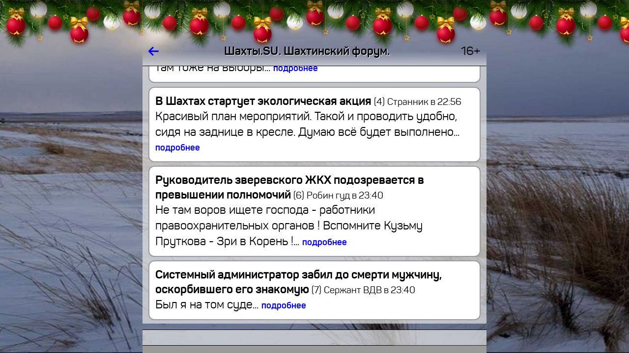

--- FILE ---
content_type: text/html; charset=koi8-r
request_url: https://www.shakhty.su/forum/7621-7640/
body_size: 349512
content:
<HTML STYLE='zmargin-top: 2em; margin-bottom: 2em;' LANG=ru LANG=ru-RU>
<HEAD>

<TITLE>Шахтинский форум 24 января 2026 в 18:57</TITLE>

<meta name="viewport" content="width=device-width, initial-scale=1.0, user-scalable=no">
<link rel="manifest" href="/manifest.json">
<link rel="stylesheet" href="/lib/share/css/font-awesome/css/font-awesome-rik.css">

<meta http-equiv="content-language" content="ru-RU">

<meta property="twitter:title" content="Шахтинский форум 24 января 2026 в 18:57" />
<meta property="og:title" content="Шахтинский форум 24 января 2026 в 18:57" />
<meta itemprop="name" content="Шахтинский форум 24 января 2026 в 18:57" />

<meta property="twitter:description" content="Обсуждение важных городских, областных и мировых проблем на портале Шахты.SU" />
<meta name="mrc__share_description" content="Обсуждение важных городских, областных и мировых проблем на портале Шахты.SU">
<meta name="description" content="Обсуждение важных городских, областных и мировых проблем на портале Шахты.SU">


<link rel="image_src" href="https://www.shakhty.su/images/forum/share/forum-krugliy-tribuny.jpg" />
<meta property="og:image" itemprop="image" content="https://www.shakhty.su/images/forum/share/forum-krugliy-tribuny.jpg" />
<meta property="og:image:secure_url" itemprop="image" content="https://www.shakhty.su/images/forum/share/forum-krugliy-tribuny.jpg" />
<meta property="og:image:type" content="image/jpeg" />
<meta property="vk:image" content="https://www.shakhty.su/images/forum/share/forum-krugliy-tribuny.jpg" />
<meta property="yandex_recommendations_image" content="https://www.shakhty.su/images/forum/share/forum-krugliy-tribuny.jpg"/>
<meta property="twitter:card" content="summary_large_image" />
<meta property="twitter:image" content="https://www.shakhty.su/images/forum/share/forum-krugliy-tribuny.jpg" />

<meta property="og:site_name" content="Шахты.SU" />


<meta property="twitter:site" content="@shakhtysu" />
<meta property="og:type" content="website" />

<link rel="stylesheet" href="/lib/share/css/font-panton/css/sort.css">
<link rel="stylesheet" href="/lib/share/css/font-pfdincondensed/css/rik.css">

<link rel="shortcut icon" href="/images/icons/shakhtysu-logo-www2-400mm-300dpi-kvadrat-512-1.1-forum-novogod.png" type="image/png">

<!-- ВК5439 -->

<script src=/lib/share/js/core.js		type="text/javascript" charset='koi8-r'></script>
<script src=/lib/share/js/convert.js	type="text/javascript" charset='koi8-r'></script>
<script src=/lib/share/js/ajax.js		type="text/javascript" charset='koi8-r'></script>

<STYLE>

* {
  font-size: 1em;
  font-family: Panton, Verdana, Courier, Arial;
}

*:focus { outline: none; }

/*
a {
  underline: none;
}
*/

.zpredtekst { font-family: Arial; font-size: 9pt; padding: 5px; }
.predtekst { font-family: Arial; zfont-size: 9pt; padding-left: .5em; }
.predznakvteme { margin-right: 2px; }
.predtab {
  display: inline-block;
  vertical-align: top;
  border: solid #F9F9F9 1px;
  background-color: #FCFCFC;
  zmargin: 5px 0px 5px 0px;
}

.predtab img { max-width: none; };
/*.predfavicon { width: 16px; height: 16px; }*/
.predfavicon { width: 1em; height: 1em; margin-right: .2em; padding: 0px; }



.pred4 {
  display: inline-table;
  border: solid #B4B4B4 2px;
  margin: 0 .2em .2em 0;
  font-size: 75%;
  max-width: 20em;
  zpadding: .2em;
}
/* заголовок: */
.pred4 a { inline-block; max-width: 40em; zcolor: blue; margin-bottom: .2em; }
.pred4 img { max-height: 5em; max-width: 5em; }
/* анонс: */
/* .pred4 span { display: inline-block; } */

.pred42 {
  display: inline-table;
  border: solid #B4B4B4 2px;
  margin: 0 .2em .2em 0;
  font-size: 75%;
  max-width: 20em;
  text-decoration: none;
}
.pred42 td { padding: .2em; background-color: #E7E7E7; }
.pred42 td:first-child { color: blue; }
.pred42 tr:last-child td { color: #000000; text-decoration: none; }
.pred42 img { max-height: 5em; max-width: 5em; border: 0; margin-right: .3em; }

.pred43 {
  display: inline-table;
  border: solid #B4B4B4 2px;
  background-color: #E7E7E7;
  zmargin: 0 0 .2em 0;
  margin: 0 0 1em 0;
  padding: .4em;
  zfont-size: 75%;
  text-decoration: none;
}
.pred43 div:first-child { color: blue; margin: 0; padding: 0; font-weight: bold; }	/* заголовок */
.pred43 div:last-child { margin: 0; padding: 0; font-size: 75%; color: #000000; }	/* анонс */

.karkas {
  display: grid;
  width: 100%;
}

.karkas_golova {
  position: fixed;

  ztop: 0;
  top: 75px;

  grid-template-columns: 1fr 700px 1fr;
  grid-template-rows: 2em;
  border: none;
  /* border-bottom: solid black 1px; */
  overflow: hidden;
  zheight: 10rem;
  zbackground-color: red;

  grid-template-rows: 2.5em;
  zgrid-template-rows: calc(75px + 2.5em);
}

.karkas_hvost {
  position: fixed;
  bottom: 0;
  grid-template-columns: 1fr 700px 1fr;

  grid-template-rows: 2em;
  zgrid-template-rows: calc(75px + 2.5em);

  zborder-top: solid black 1px;
  overflow: hidden;
}

.karkas_hvost2 {
  position: fixed;
  bottom: 0;
  grid-template-columns: 1fr 700px 1fr;

  grid-template-rows: 5em;

  zborder-top: solid black 1px;
  overflow: hidden;
}

.karkas_telo {
  position: fixed;

  ztop: 2em;
  zbottom: 2em;

  ztop: 2.5em;
  top: calc(75px + 2.5em);
  bottom: 2.5em;
  zbottom: calc(75px + 2.5em);

  /* grid-template-columns: 1fr calc(700px - .5em) 1fr; */
  grid-template-columns: 1fr 700px 1fr;
  /* grid-template-rows: calc(100vh - 4em); */	/* так не работет в браузерах мобильных */
  /* overflow-y: auto; */	/* так скролл у границы окна сдвигает тело влево на ширину скролла */
  /* overflow-y: hidden;
  overflow-x: hidden; */
  overflow: hidden;
}

.karkas_golova_zagolovok {
  overflow: hidden;
  zmax-width: 700px;
  text-shadow: .05em .05em #FFFFFF;
}

.blok_telo {
  padding: 0;
  overflow-y: auto;
  zbackground-color: #E7E7E7;
  zbackground-color: ;
  background-color: rgba(231,231,231, .7);
  /* background-color: rgba(); */
  zopacity: .5;	/* до 24.09.2023 */
  /* padding: 0 .2em; */
  padding: 0;
}

/* размер шрифта - 100% при наличии большого пространства и 80% при его отсутствии: */
.font_size_80_100 { font-size: 100%; zline-height: .1em; display: inline-block; margin: 0; }
.img_width_max { width: 100% }

.ztelo > div {
  zoverflow: hidden;
  max-width: calc(700 - 2 * (2px + .5em + .5em + .5em));
}

.telo {
  overflow-x: hidden;
  padding: 0 .5em;
}

.telo > div {
  zmargin-left: .5em;
  zmargin-right: .5em;
  zdisplay: none;
  zcolor: #FFFFFF;
  zvisibility: hidden;
  display: block;

  /* отладки ради для: */
  zborder: solid red 3px;
  zmargin-bottom: 1em;
}

.telo > div.inline {
  display: inline-block;
  zmargin-left: .5em;
  margin-right: .30em;
}

.telo > div > div {
  display: inline-block; /* чтоб не делал перевод строки после себя */
  text-align: left;
  zborder: solid #88A 3px;
  /* border: solid #B4B4B4 2px; */
  border: solid #9A9A9A 2px;
  border-radius: .5em;
  padding: .5em;
  zmargin: .5em;
  zmargin-top: .2em;

  zmargin: .15em .5em .15em .5em;
  margin: .15em 0;

  zbackground-color: #AAD;
  background-color: #FFFFFF;
  zdisplay: inline-block;
  zmax-width: 600px;
  zmax-width: calc(100% - 5em);	/* так задумано */
  zmax-width: calc(700 - 2 * (2px + .5em + .5em + .5em));
  overflow: hidden;
  zline-height: 1.5;
  line-height: 2rem;
}

.menu_punkt {
  display: inline-block;
  text-align: left;
  zborder: solid #B4B4B4 2px;
  border-radius: .5em;
  zpadding: .5em;
  zmargin: .15em 0;
  margin: .15em .3em .15em 0;
  background-color: #FFFFFF;
  overflow: hidden;
  line-height: 2rem;
  text-decoration: none;
  white-space: nowrap;
  color: blue;
  cursor: pointer;

  /* border: solid #B4B4B4 2px; */
  /* до 08.11.2022: */
  zborder: solid #808080 2px;
  zpadding: calc(.5em + 1px);
  /* с 08.11.2022: */
  border: solid #808080 2px;
  padding: calc(.25em + 3px);
}

.menu_punkt:focus {
   outline: none;
   zborder-color: #404040;

  /* до 08.11.2022: */
   zborder: double #000000 3px;
   zpadding: .5em;
  /* с 08.11.2022: */
   border: solid #808080 5px;
   padding: .25em;
}

.tekst {
  margin: 0;
  padding: 0;
  border: none;
  border-radius: 0;
  display: none;
  //display: block;
}

anons {
  margin: 0;
  padding: 0;
  border: none;
  border-radius: 0;
}

.tekst p:first-child {
  margin: 0;
}

.zagolovok {
  padding-bottom: .5rem;	/* уже не отключил 03.09.2024 из-за замены SPAN на H1 в заголовках */
  color: #000000;
  text-decoration: none;

  font-weight: bold;
  zfont-family: Times New Roman;
  zfont-stretch: 50%;

  hyphens: auto; -webkit-hyphens: auto; -moz-hyphens: auto; -ms-hyphens: auto;
  word-break: break-word;
}

.zagolovok a {
  text-decoration: none;
  color: #000000;
}

/* ширина < 300 */
@media (max-width: 300px) {
.tekst { font-size: 75%; line-height: 120%; }
.anons { font-size: 75%; line-height: 120%; }
.zagolovok { font-size: 75%; line-height: 120%; }

.telo { padding: 0; }
.telo > div > div { padding: .2em; }
.slovo_bol_mal { line-break: anywhere; }
}

/* ширина < 400 */
@media (max-width: 400px) {
.tekst { font-size: 80%; line-height: 120%; }
.anons { font-size: 80%; line-height: 120%; }
.zagolovok { font-size: 80%; line-height: 120%; }

.telo { padding: 0; }
.telo > div > div { padding: .2em; }
.slovo_bol_mal { line-break: anywhere; }
}

.znak {
  zpadding-left: 1em;
  font-size: 2rem;
  zcolor: #808080;
  zbackground-color: red;
}

.znak_inline {
  font-size: 75%;
  color: #808080;
}

.hidden { visibility: hidden; }	/* для сокрытия ненужных кнопок */


/* кнопка без текста, только знак */
.knopka_znak {
  font-size: 2rem;
  /* color: #B4B4B4; */
  color: #9A9A9A;
  display: inline-block;
  text-decoration: none;
}
.knopka_znak:hover {
  /* color: #676767; */
  color: #4D4D4D;
}


/* это текст кнопки */
.knopka_znak_da_tekst {
  zfont-size: 1rem;
  /* font-size: 1.5rem; */
  font-size: 1.3rem;
  /* color: #4D4D4D; */
  color: #4D4D4D;
  /* border: solid #808080 1px; */
  /* border: solid #808080 1px; */
  border: solid #808080 2px;
  /* border-radius: .2rem; */
  border-radius: .3rem;
  display: inline-block;
  zmargin: 0 .2rem;
  zmargin: .2rem .2rem 0 0;
  margin: .5rem .5rem 0 0;
  padding: 0 .2rem;
  white-space: nowrap;
  text-decoration: none;
}
.knopka_znak_da_tekst:hover {
  color: #000000;
  /* border: solid #333333 1px; */
  border: solid #000000 2px;
  
}

.knopka_znak_da_tekst:hover * {
  /* color: #4D4D4D; */
  color: #000000;
}

/* это знак кнопки */
.knopka_znak_da_tekst > i {
  font-size: 2rem;
  zcolor: #B4B4B4;
}

.knopka_znak_da_tekst:hover > i {
  color: #676767;
}

.otmetki_lyubo_da_moi		{ border-color: green; }			/* отметки любо (=да) установленные мои - присутствуют (   есть) */
.otmetki_lyubo_da_moi:hover	{ background-color: rgba(0,255,0,1); }		/* отметки любо (=да) установленные мои - присутствуют (   есть) */
.otmetki_lyubo_da_est     { color: green; padding-right: .1em; }		/* отметки любо (=да) установленные - присутствуют (   есть) */
.otmetki_lyubo_da_est > i { color: green; filter: brightness(150%); }		/* отметки любо (=да) установленные - присутствуют (   есть) */
.otmetki_lyubo_da_net { color: #4D4D4D; padding-right: .1em; }		/* отметки любо (=да) установленные -  отсутствуют (не есть) */
.otmetki_lyubo_da_net > i { color: #4D4D4D; filter: brightness(150%); }	/* отметки любо (=да) установленные -  отсутствуют (не есть) */

.otmetki_lyubo_ne_moi		{ border-color: red; }				/* отметки не любо (=не) установленные мои - присутствуют (   есть) */
.otmetki_lyubo_ne_moi:hover	{ background-color: rgba(255,0,0,1); }		/* отметки не любо (=не) установленные мои - присутствуют (   есть) */
.otmetki_lyubo_ne_est     { color: red; padding-right: .1em; }			/* отметки не любо (=не) установленные - присутствуют (   есть) */
.otmetki_lyubo_ne_est > i { color: red; filter: brightness(150%); }		/* отметки не любо (=не) установленные - присутствуют (   есть) */
.otmetki_lyubo_ne_net     { color: #4D4D4D; padding-right: .1em; }		/* отметки не любо (=не) установленные -  отсутствуют (не есть) */
.otmetki_lyubo_ne_net > i { color: #4D4D4D; filter: brightness(150%);  }	/* отметки не любо (=не) установленные - присутствуют (   есть) */


.visibility_hidden { visibility: hidden; }

/* .color_green { color: green; } */

/*старое описание ручное 
.neyarko { color: #4D4D4D; }
.bledno { color: #808080; }
.tusklo { color: #9A9A9A; }
*/

/* класс цвета яркости */
.edva { color: #E7E7E7; }	/* 10% */
.bleklo { color: #CECECE; }	/* 20% */
.sumrak { color: #B4B4B4; }	/* 30% */
.tusklo { color: #9A9A9A; }	/* 40% */
.bledno { color: #808080; }	/* 50% */
.neyarko { color: #4D4D4D; }	/* 70% */
.hmuro { color: #333333; }	/* 80% */
.yarko { color: #000000; }	/* 100% */

.podval {
  font-size: 1rem;
  /* color: #808080; */
  color: #808080;
  font-family: Arial;
  margin-top: .5rem;
  vertical-align: middle;
  width: 100%;
}

.podval_prav > * {
  margin-left: 1em;
  /* color: #4D4D4D; */
  color: #4D4D4D;
}

/* элемент подвала */
.podval_element {
  padding-right: 1em;
  padding-top: .5em;
  display: inline-block;
}

/* ширина < 200 */
@media (max-width: 200px) {
.podval_element {
 padding-right: 0;
 zbackground-color: red;
}
}

.golova_knopka {
  color: #000000;
  text-decoration: none;
}

/* не пригодилось потому, что работает не классом, а только внутри стиля
.karusel {
  overflow-x: auto;
  zwidth: calc(700px - 2 * (2px + .5em + .5em + .5em));
  width: 600px;
  white-space: nowrap;
  border: none;
}

.karusel {
  margin: 0 5px 0 0;
  padding: 0;
  height: 300px;
}

.karusel {
  overflow: hidden;
  width: calc(100vw - 2 * (2px + .5em + .5em + .5em));
}
*/

/*
img { max-width: calc(700px - 2 * (2px + .5em + .5em + .5em)); }
*/
img { max-width: 100%; overflow-x: hidden; }
iframe { max-width: 100%; }

.karusel {
  border: solid black 1px;
  white-space: nowrap;
  zheight: 350px;
  /* zwidth: 600px; */
  width: calc(700px - 2 * (2px + .5em + .5em + .5em));
  /* zwidth: 100px; */
  /* zwidth: 100%; */
  overflow: auto hidden;	/* то же самое, что и это: overflow: hidden; overflow-x: auto; */
  /* zoverflow: hidden; */
  /* zoverflow-x: auto; */
  zwidth: calc(700 - 2 * (2px + .5em + .5em + .5em));
  zmax-width: 100%;
  width: 100%;
}
.karusel > a {
  display: inline-block;
  border: none;

  zheight: 350px;
  margin: 0 5px 0 0;
  cursor: pointer;
}
.karusel > a > img { height: 350px; }
.karusel > a:last-child { margin-right: 0; }



/* карусель средняя */
.karusel_srednyaa {
  border: solid black 1px;
  white-space: nowrap;
  zheight: 275px;
/*
  width: calc(700px - 2 * (2px + .5em + .5em + .5em));
*/
  max-width: 100%;
  overflow: auto hidden;	/* то же самое, что и это: overflow: hidden; overflow-x: auto; */
}
.karusel_srednyaa > a {
  display: inline-block;
  border: none;

  zheight: 275px;
  margin: 0 5px 0 0;
  cursor: pointer;
}
.karusel_srednyaa > a > img { height: 275px; }
.karusel_srednyaa > a:last-child { margin-right: 0; }



/* карусель широкая */
/* "широкоформатное кино" :-) */
/* очень широким картинкам помогает умещаться в "экран" с запасом места справа от них */
.karusel_shirokaya {
  border: solid black 1px;
  white-space: nowrap;
  zheight: 250px;
/*
  width: calc(700px - 2 * (2px + .5em + .5em + .5em));
*/
  max-width: 100%;
  overflow: auto hidden;	/* то же самое, что и это: overflow: hidden; overflow-x: auto; */
}

.karusel_shirokaya > a {
  display: inline-block;
  border: none;

  zheight: 250px;
  margin: 0 5px 0 0;
  cursor: pointer;
}
.karusel_shirokaya > a > img { height: 250px; }
.karusel_shirokaya > a:last-child { margin-right: 0; }

/* ******************* */
/* ширина < 700 начало */
/* ******************* */

@media (max-width: 700px) {

/*
из .karusel
  zwidth: 300px;
  zwidth: 100%;
  zpadding: 0;
  zoverflow: hidden;
  zoverflow-x: hidden;
  zmax-width: calc(100vw - 2 * (2px + .5em + .5em + .5em));
  zbackground-color: red;
*/

/*
img { max-width: calc(100vw - 2 * (2px + .5em + .5em + .5em)); }
*/
img { max-width: 100%; overflow-x: hidden; }

.karusel {
/*
  width: calc(100vw - 2 * (2px + .5em + .5em + .5em));
*/
  zwidth: calc(100vw - 2 * (2px + .5em + .5em + .5em)); overflow: auto hidden;
  max-width: 100%;
  overflow: auto hidden;	/* то же самое, что и это: overflow: hidden; overflow-x: auto; */
}

.karusel_srednyaa { zwidth: calc(100vw - 2 * (2px + .5em + .5em + .5em)); overflow: auto hidden; }
.karusel_srednyaa > a { zheight: 240px; }
.karusel_srednyaa > a > img { height: 240px; }

.karusel_shirokaya { zwidth: calc(100vw - 2 * (2px + .5em + .5em + .5em)); overflow: auto hidden; }
.karusel_shirokaya > a { zheight: 200px; }
.karusel_shirokaya > a > img { height: 200px; }

.karkas_golova, .karkas_hvost, .karkas_telo {
  grid-template-columns: 0 100vw 0;
}

.zkarkas_golova {
  height: 5rem;
  background-color: red;
}

/*
.telo div {
  zmax-width: calc(100% - 2em);
  zmax-width: calc(100vw - 2 * (2px + .5em + .5em + .5em));
}

.telo > div > div {
  zmax-width: calc(100vw - 2 * (2px + .5em + .5em + .5em));
}

.karkas_golova_zagolovok {
  zmax-width: calc(100vw - 4em);
}
*/

/*
.blok_telo {
  padding: 0 .2em;
}
*/

.font_size_80_100 { font-size: 80%; zdisplay: inline-block; zpadding-bottom: .5em; }
.karkas_golova_zagolovok { font-size: 80%; }

}

/* ******************* */
/* ширина < 700 конец  */
/* ******************* */


/* ******************* */
/* ширина < 600 начало */
/* ******************* */

@media (max-width: 600px) {

.karusel { height: 250px; }
.karusel > a { zheight: 250px; }
.karusel > a > img { height: 250px; }

.karusel_srednyaa { height: 200px; }
.karusel_srednyaa > a { zheight: 200px; }
.karusel_srednyaa > a > img { height: 200px; }

.karusel_shirokaya { height: 150px; }
.karusel_shirokaya > a { zheight: 150px; }
.karusel_shirokaya > a > img { height: 150px; }

}

/* ******************* */
/* ширина < 600 конец  */
/* ******************* */


/* ******************* */
/* ширина < 500 начало */
/* ******************* */

@media (max-width: 500px) {

.karusel { height: 200px; }
.karusel > a { zheight: 200px; }
.karusel > a > img { height: 200px; }

.karusel_srednyaa { height: 160px; }
.karusel_srednyaa > a { zheight: 160px; }
.karusel_srednyaa > a > img { height: 160px; }

.karusel_shirokaya { height: 120px; }
.karusel_shirokaya > a { zheight: 120px; }
.karusel_shirokaya > a > img { height: 120px; }

.font_size_80_100 { display: none; }
.karkas_golova_zagolovok { display: none; }

}

/* ******************* */
/* ширина < 500 конец  */
/* ******************* */


/* ******************* */
/* ширина < 400 начало */
/* ******************* */

@media (max-width: 400px) {

.karusel { height: 150px; }
.karusel > a { zheight: 150px; }
.karusel > a > img { height: 150px; }

.karusel_srednyaa { height: 115px; }
.karusel_srednyaa > a { zheight: 115px; }
.karusel_srednyaa > a > img { height: 115px; }

.karusel_shirokaya { height: 80px; }
.karusel_shirokaya > a { zheight: 80px; }
.karusel_shirokaya > a > img { height: 80px; }

}

/* ******************* */
/* ширина < 400 конец  */
/* ******************* */


/* ******************* */
/* ширина < 300 начало */
/* ******************* */

@media (max-width: 300px) {

.karusel { height: 100px; }
.karusel > a { zheight: 100px; }
.karusel > a > img { height: 100px; }

.karusel_srednyaa { height: 80px; }
.karusel_srednyaa > a { zheight: 80px; }
.karusel_srednyaa > a > img { height: 80px; }

.karusel_shirokaya { height: 60px; }
.karusel_shirokaya > a { zheight: 60px; }
.karusel_shirokaya > a > img { height: 60px; }

}

/* ******************* */
/* ширина < 300 конец  */
/* ******************* */


/* ******************* */
/* ширина < 200 начало */
/* ******************* */

@media (max-width: 200px) {

.karusel { height: 50px; }
.karusel > a { zheight: 50px; }
.karusel > a > img { height: 50px; }

.karusel_srednyaa { height: 25px; }
.karusel_srednyaa > a { zheight: 25px; }
.karusel_srednyaa > a > img { height: 25px; }

.karusel_shirokaya { height: 15px; }
.karusel_shirokaya > a { zheight: 15px; }
.karusel_shirokaya > a > img { height: 15px; }

}

/* ******************* */
/* ширина < 200 конец  */
/* ******************* */

.lava_data {
  display: block;
  text-align: center;
  margin: 1em 0;
  font-weight: bold;
  color: #4D4D4D;
}


@keyframes prihod_transform {
  0% { transform: translateY(100%); }
  99% { transform: translateY(0); border-top-style: solid; }
  100% { transform: translateY(0); zborder-top-style: none; }
}

@-webkit-keyframes prihod_transform {
  0% { transform: translateY(100%); }
  99% { transform: tra	nslateY(0); border-top-style: solid; }
  100% { transform: translateY(0); zborder-top-style: none; }
}

@keyframes uhod_transform {
  0% { height: 2.5em; visibility: visible; transform: translateY(0); border-style: solid none; border-width: 1px; border-color: #000000;}
  99% { height: 2.5em; display: block; zvisibility: visible; transform: translateY(-100%); border-style: solid none; border-width: 1px; border-color: #000000;}
  100% { height: 0; display: none; margin: 0; padding: 0; visibility: hidden; zborder: none; }
}

@-webkit-keyframes uhod_transform {
  0% { height: 2.5em; visibility: visible; transform: translateY(0); border-style: solid none; border-width: 1px; border-color: #000000;}
  99% { height: 2.5em; display: block; zvisibility: visible; transform: translateY(-100%); border-style: solid none; border-width: 1px; border-color: #000000;}
  100% { height: 0; display: none; margin: 0; padding: 0; visibility: hidden; zborder: none; }
}

.animat_prihod_transform {
  animation:		prihod_transform 1s linear;
  -webkit-animation:	prihod_transform 1s linear;
  animation-fill-mode: forwards;
  -webkit-animation-fill-mode: forwards;
}

.animat_uhod_transform {
  animation:		uhod_transform 1s linear;
  -webkit-animation:	uhod_transform 1s linear;
  animation-fill-mode: forwards;
  -webkit-animation-fill-mode: forwards;
}


.hvost_tablo {
  margin: 0;
  height: 2.5em; width: 100%;
  overflow: hidden;
  font-size: 1em;
  border-width: 1px; border-color: #000000; border-style: solid none solid none;
  transform: translateY(100%);

  zpadding-top: .5em;
  ztext-align: center;

  display: flex; flex-wrap: wrap;
  justify-content: center; align-items: center;
}


span.gruppacifr { zpadding-left: 3px; zpadding-right: 3px; }
span.gruppacifr > span { padding-left: .1em; padding-right: .1em; }
span.gruppacifr > span:first-child { padding-left: 0; }
span.gruppacifr > span:last-child { padding-right: 0; }

/* .znak { color: #4D4D4D; } */
.znak { color: #4D4D4D; }


@keyframes blink {
  from { visibility: visible; }
  50% { visibility: visible; }
  51% { visibility: hidden; }
  to { visibility: hidden; }
}

.blink {
  animation-name: blink;
  animation-duration: 2s;
  animation-iteration-count: infinite;
}




span.gruppacifr { padding-left: 3px; padding-right: 3px; }
span.gruppacifr > span { padding-left: .2em; padding-right: .2em; }
span.gruppacifr > span:first-child { padding-left: 0; }
span.gruppacifr > span:last-child { padding-right: 0; }


</STYLE>

<link rel="stylesheet" href="/lib/share/css/girlyanda.css">


<SCRIPT LANGUAGE=javascript>

//var CONFIG = [];
var CONFIG = {};

CONFIG['onload'] = {};
CONFIG['onload_arr'] = {};	// всё это выполнять сразу после загрузки безотлагательно (без таймаутов)
CONFIG['remove'] = {};
CONFIG['blok_viden'] = '';
CONFIG['progress'] = {};

//CONFIG['idut_zapret_krut'] = true;	// запрет ручного кручения страницы в то время, когда внешние идут
CONFIG['idut_zapret_krut'] = false;	// запрет ручного кручения страницы в то время, когда внешние идут

CONFIG['image'] = {};
CONFIG['idut'] = true;

var int_idut;

function cache_del()
{
  var CACHE_NAME = 'sha-pwa-cache-v2';
  const cacheWhitelist = [CACHE_NAME];
  caches.keys()
  .
  then(
    keyList =>
      Promise.all(
        keyList.map(
          key => {
            if ( ! cacheWhitelist.includes(key) ) {
               console.log('sha pwa: Deleting cache: ' + key);
               return caches.delete(key);
            } else {
               console.log('sha pwa: в белом списке ключ: ' + key);
               return caches.delete(key);
            };
          }
        )
      )
  )
}	// function cache_del()


function ob_razvernut(id)
{
  let scrolltop = document.getElementById('blok_telo').scrollTop;

  block_close('karusel_' + id);
  block_close('anons_' + id);
  block_open('tekst_' + id);

  block_close('knopka_razvernut_' + id);
  document.getElementById('knopka_svernut_' + id).style.display = 'inline-block';
  document.getElementById('knopka_svernut_' + id).focus();

  document.getElementById('blok_telo').scroll({
    top: scrolltop,
    left: 0
  });
}	// function ob_razvernut()

function ob_svernut(id)
{
  block_open('karusel_' + id);
  block_open('anons_' + id);
  block_close('tekst_' + id);
  block_close('knopka_svernut_' + id);
  document.getElementById('knopka_razvernut_' + id).style.display = 'inline-block';
  document.getElementById('knopka_razvernut_' + id).focus();

  let scrolltop = document.getElementById('blok_telo').scrollTop;

  document.getElementById('blok_telo').scroll({
    top: scrolltop,
    left: 0,
    behavior: 'smooth'
  });
}	// function ob_svernut()


let obnum = 0;
function ob_dobavit()
{
  let arg = arr2hash(arguments);

  //console.debug('arg.podval: ' + arg.podval);
  //console.debug('od: arg.div_ob:', arg.div_ob);
  //console.debug('od: arg:', arg);

  ////////////////////////////////////////
  // через таблицу как на сервере начало {

  var tab_zagolovok = '';
  var tz = [];	// tz = tab_zagolovok
  if ( tz.length ) tab_zagolovok = '<TABLE WIDTH=100% CELLPADDING=0 CELLSPACING=0 BORDER=0>' + tz.join('') + '</TABLE>';

  if ( arg['tekst'] ) console.log('len tekst: ' + arg['tekst'].length);
  if ( arg['anons'] ) console.log('len anons: ' + arg['anons'].length);

  var tekst = '';
  var anons = '';
  if ( arg['tekst'] ) tekst = "<DIV CLASS=tekst STYLE='display: block;'>" + arg.tekst + '</DIV>';
  if ( arg['anons'] ) tekst = "<DIV CLASS=tekst STYLE='display: block;'>" + arg.anons + '</DIV>';


  // /////////////
  // подвал начало
  // /////////////

  var podval_div = [];

  if ( arg['knopka_razvorot'] ) {
      var display_razvernut = '';
      var display_svernut = '';

      if ( arg['tip_teksta'] ) {
         if ( arg.tip_teksta == 'tekst' ) {
            display_razvernut = 'none';
            display_svernut = 'inline-block';
         };
         if ( arg.tip_teksta == 'anons' ) {
            display_razvernut = 'inline-block';
            display_svernut = 'none';
         };
      } else {
         display_razvernut = 'none';
         display_svernut = 'none';
      };
  };

  // /////////////
  // подвал конец
  // /////////////



  var tab_podval = '';
  if ( arg['vremya'] )
     tab_podval = '<TABLE ID=podval_' + id + ' WIDTH=100% CELLPADDING=0 CELLSPACING=0 BORDER=0 CLASS=podval><TR VALIGN=bottom><TD ALIGN=right>' + arg.vremya + '</TD></TR></TABLE>';

  //до 21.09.2022:
  //var div_ob = tab_zagolovok + tekst + tab_podval;

  //с 21.09.2022:
  var telo = '';
  var podval = arg['podval'] || '';
  console.log('arg podval]:', arg['podval'] + ', podval:', podval + ', arg tip_teksta:', arg['tip_teksta']);

  switch ( arg['tip_teksta'] ) {

  case 'tekst':
    //telo = arg.tekst;
    telo = arg.tekst + podval;
    break;

  case 'anons':
    /* -------------------------------------------------   */
    /* тело по методу из скрипта основного языка начало: { */

    var zagolovok = '<SPAN CLASS=zagolovok>' + arg['zagolovok'] + '</SPAN>';
    var avtor = arg['avtor'];
    var avtor_posle_zagolovka = '';
    if ( arg['avtor_mesto'] && arg['avtor_mesto'].match(/posle_zagolovka/) ) {
       avtor = '';
       avtor_posle_zagolovka = " <SPAN STYLE='font-size: 1rem; zwhite-space: nowrap; font-weight: normal;'> - " + arg['avtor'] + " <NOBR>в " + arg['vremya_str'] + "</NOBR></SPAN>";
    };

    var rowspan = 0;
    var trzagolovok = '';
    if ( arg['zagolovok'] ) {
       rowspan++;
       trzagolovok = '<TR VALIGN=top CLASS=zagolovok><TD>' + zagolovok + avtor_posle_zagolovka + '</TD></TR>';
    };

    var tema = arg['tema'];

    var tdznak = '';
    var travtor = '';
    if ( arg['avtor'] ) {
       rowspan++;
       rowspan = rowspan > 1 ? " ROWSPAN=2" : ''; 
       tdznak = arg['znak'] ? '<TD' + rowspan + ' ALIGN=right CLASS=znak>' + arg.znak + '</TD>' : '';
       travtor = "<TR VALIGN=top STYLE='font-size: 1rem;'><TD>" + arg['vremya_pered_avtorom'] + avtor + arg['vremya_posle_avtora'] + tema + "</TD>" + tdznak + "</TR>";
    };

    if ( arg['avtor'] && arg['zagolovok'] && arg['znak'] ) {

       travtor =
'<TR VALIGN=top>' +
"<TD STYLE='font-size: 1rem;'>" + arg['vremya_pered_avtorom'] + avtor + arg['vremya_posle_avtora'] + tema + '</TD>' +
'<TD ROWSPAN=2 ALIGN=right CLASS=znak>' + arg.znak + '</TD>' +
'</TR>';

       trzagolovok = '<TR VALIGN=top><TD>' + zagolovok + avtor_posle_zagolovka + '</TD></TR>';


    } else {


       if ( arg['zagolovok'] && arg['znak'] ) {

          trzagolovok =
'<TR VALIGN=top>' +
'<TD>' + zagolovok + '</TD>' +
'<TD ALIGN=right CLASS=znak>' + arg.znak + '</TD>' +
'</TR>';

       };

    };

    var tableverh =
      travtor + trzagolovok == ''
      ? ''
      : '<TABLE WIDTH=100% CELLPADDING=0 CELLSPACING=0 BORDER=0>' + travtor + trzagolovok + '</TABLE>';

    var anons = arg['anons'] || '';
    var obraz = arg['obraz'] || '';
    var tekst = arg['tekst'] || '';
    //var div_ob = tableverh + obraz + anons + podval || '';
    var div_ob = tableverh + obraz + anons + podval;

    // href_ust

    /* } тело по методу из скрипта основного языка конец^ */
    /*   ------------------------------------------------ */
    telo = zagolovok;
    telo = div_ob;

    break;

  default:
    break;

  };	// switch ( arg['tip_teksta'] )

  //var div_ob = tab_zagolovok + telo + tab_podval;
  var div_ob = arg.div_ob || tab_zagolovok + telo + tab_podval;

  // } через таблицу как на сервере конец
  ///////////////////////////////////////

  //console.log('od: div_ob:', div_ob, 'podval:', podval);
  //return

  //div_ob += podval;

  let html = div_ob || arg['html'] || '<B>АвтоОбъект ' + ++obnum + '</B>';

  console.log('div_ob:', div_ob + ', html: 1000:', html);

  let atr_arr = [];
  let atr_arr_ditya = [];	// для дочернего блока
  if ( arg['id'] ) atr_arr.push('ID=' + arg.id);
  if ( arg['inline'] ) atr_arr.push('CLASS=inline');
  if ( arg['align'] ) atr_arr.push('ALIGN=' + arg.align);

  if ( arg['beseda'] ) {
     atr_arr.push('DATA-BESEDA=' + arg.beseda);
     atr_arr_ditya.push('DATA-BESEDA=' + arg.beseda);
  };

  let atr = atr_arr.join(' ');
  if (atr) atr = ' ' + atr;

  let atr_ditya = atr_arr_ditya.join(' ');
  if (atr_ditya) atr_ditya = ' ' + atr_ditya;

  html = '<DIV' + atr + '><DIV' + atr_ditya + '>' + html + '</DIV></DIV>';
  console.log('html 2000:', html);

  if ( arg['bez_ob'] ) html = arg.div_ob;
  if ( arg.data ) html = arg.data + html;
  console.log('html 3000:', html);

  // с 10.09.2022 в указанную аргументами mesto_vstavki_id и mesto_vstavki_kak позицию :
  if ( arg['mesto_vstavki_id'] && arg['mesto_vstavki_kak'] ) {
    if ( document.getElementById(arg.mesto_vstavki_id) ) {
       document.getElementById(arg.mesto_vstavki_id).insertAdjacentHTML(arg.mesto_vstavki_kak, html);
    };
  } else {
    document.getElementById('konec_tela').insertAdjacentHTML('beforebegin', html);
  };

  if ( arg['id'] ) {
     // преобразование ссылки в заголовке:
     href_ust('zagolovok_' + arg.id);

     // преобразование ссылки в анонсе:
     if ( document.getElementById('anons_' + arg.id) ) {
       var a = document.getElementById('anons_' + arg.id).querySelectorAll('a');
       for (var index in a) href_ust(a[index]);
     };
  };

}	// function ob_dobavit()
// podval


// все объекты закрыть
CONFIG['ob_id'] = {};
CONFIG['ob_class'] = {};
function ob_zakryt()
{
  var obj_arr = document.getElementById('telo').querySelectorAll('.telo > div');
  for (var i=0; i<obj_arr.length; i++) {
    var obj = obj_arr[i];
    if ( obj['id'] ) {
       CONFIG.ob_id[obj.id] = true;
       obj.style.visibility = 'hidden';
    } else {
       if ( obj['className'] ) {
          CONFIG.ob_class[obj.className] = true;
          // массив объектов с классом obj.className:
          var class_arr = document.getElementById('telo').querySelectorAll('.telo > .' + obj.className);
          for (var j=0; j<class_arr.length; j++) {
            var obj = class_arr[j];
            //obj.style.display = 'none';	// скрыть объекты и свернуть места их доскрытого размещения
            obj.style.visibility = 'hidden';	// скрпть объекты, но оставить несвёрнутыми места их доскрытого размещения
          };
       };
    };
  };
}	// function ob_zakryt()


// все объекты открыть
function ob_otkryt()
{
  if ( document.getElementById('vneshnie_glagol') ) {
     document.getElementById('vneshnie_glagol').innerHTML = 'проявляются';
    if ( document.getElementById('vneshnie_procent') ) {
       document.getElementById('vneshnie_procent').innerHTML = '...';
    };
  };

  var kol = Object.keys(CONFIG.ob_id).length;

  // цикл только для досчёта kol:
  for (var index in CONFIG.ob_class) {
    var class_arr = document.getElementById('telo').querySelectorAll('.telo > .' + index);
    kol += class_arr.length;
  };

  var num = 0;

  // цикл для открытия объектов
  for (var index in CONFIG.ob_id) {
    num++;
    var procent = Math.round(num / kol * 100 + .5);
    //временно закомментировал 09.03.2023:
    //if ( document.getElementById('vneshnie_procent') ) {
    //   document.getElementById('vneshnie_procent').innerHTML = ' (' + procent  + '%)';
    //   //console.log('ob: innerHTML: ' + document.getElementById('vneshnie_procent').innerHTML);
    //};
    if (document.getElementById(index)) document.getElementById(index).style.visibility = 'visible';
  };

  // цикл для открытия объектов
  for (var index in CONFIG.ob_class) {
    num++;
    var procent = Math.round(num / kol * 100 + .5);
    if ( document.getElementById('vneshnie_procent') ) document.getElementById('vneshnie_procent').innerHTML = ' (' + procent  + '%)';

    var class_arr = document.getElementById('telo').querySelectorAll('.telo > .' + index);
    for (var j=0; j<class_arr.length; j++) {
      var obj = class_arr[j];
      obj.style.visibility = 'visible';
    };
  };

  if ( document.getElementById('vneshnie_glagol') && document.getElementById('vneshnie_procent') )
     document.getElementById('vneshnie_procent').innerHTML = '';
}	// function ob_otkryt()


function perehod()
{
  let arg = arr2hash(arguments);
  zapros_otvet('zapros', arg['zapros'], 'otvet', arg.otvet, 'adres', arg.adres);
}	// function perehod()


let MENU = {};

MENU['glavnoe'] = [

];

MENU['kabinet'] = [

]


function proezd(id)
{
  if ( document.getElementById(id).offsetTop ) {
     console.log('pr: id: элемент ' + id + ' существует');
     document.getElementById('blok_telo').scroll({
       top: document.getElementById(id).offsetTop,
       left: 0,
       behavior: 'smooth'
     });
  } else {
     //console.log('pr: id: элемент не существует');
     //на самом деле объект, бывает, как-то хитро существует так, что scrollIntoView работает нормально:
     document.getElementById(id).scrollIntoView(false);
  };
}	// function proezd()



// проезд (прокрутка) хвоста к объекту id:
// 11.03.2024 странная функция, ибо пустая.
function proezd_hvosta(id)
{
/*
  //block_open('hvost_progress');
  //alert('астанавитесь');

  //block_open(id);

  //плавный проезд к id:
  document.getElementById('hvost_div').scroll({
    //top: document.getElementById('hvost_a').offsetTop,
    //top: document.getElementById('hvost_vhod').offsetTop,
    top: document.getElementById(id).offsetTop,
    //top: 20,
    left: 0,
    behavior: 'smooth'
  });
*/
}	// function proezd_hvosta()


function proezd_vniz()
{
  //плавный проезд в низ:
  proezd('konec_tela');
}	// function proezd_vniz()


function hvost_progress(numtek, numvsego)
{
  let procent = Math.round(numtek / numvsego * 100);
  let msg = numtek + ' из ' + numvsego + ' (' + procent + '%)';
}	// function hvost_progress


function blok_prihod(idparam)
{
  var idparam = arguments[0];
  var idfocus = arguments[1];
  var timeout = arguments[2] || 1200;

  if ( ! document.getElementById(idparam) ) {
     console.log('[*] bp: блок ' + idparam + ' не найден');
     if ( CONFIG.remove[idparam] ) {
        var html = CONFIG.remove[idparam].outerHTML;
        //console.log('[**] bp: html: ' + html);
        if ( document.getElementById('hvost_div') ) console.log('[+] bp: блок hvost_div существует');
        document.getElementById('hvost_div').insertAdjacentHTML('afterbegin', html);
     } else {
        console.log('[***] bp: блок ' + idparam + ' не найден также и в небытие!');
     };
  };


  if ( document.getElementById(idparam) ) {

     console.log('[+] bp: блок ' + idparam + ' найден');

     // удаляем классы:
     var node = document.getElementById(idparam);
     if (node) {
        var id = idparam;
        if ( node.classList.contains('animat_prihod_transform') ) {
           console.log('удаляем класс animat_prihod_transform из ' + id);
           node.classList.remove('animat_prihod_transform');
        };
        if ( node.classList.contains('animat_uhod_transform') ) {
           console.log('удаляем класс animat_uhod_transform из ' + id);
           node.classList.remove('animat_uhod_transform');
        };
     };


     console.log('CONFIG.blok_viden: ' + CONFIG.blok_viden);
     if ( CONFIG.blok_viden && CONFIG.blok_viden != idparam ) {
        console.log('Убираем видный, на ранее не убранный, блок ' + CONFIG.blok_viden);
        var idstar = CONFIG.blok_viden;
        blok_uhod(CONFIG.blok_viden);
        setTimeout(
          function() { document.getElementById(idparam).classList.add('animat_prihod_transform'); },
          1500
        );
     } else {
        // придвинем новый блок сразу:
        document.getElementById(idparam).classList.add('animat_prihod_transform');
     };
 
     if ( idfocus ) {
        if ( document.getElementById(idfocus) ) {
           setTimeout(
             function() {
               console.log('bp: устанавливаем фокус в блок ' + idparam);
               document.getElementById(idfocus).focus();
             },
             //1200
             2000
           );
        } else {
           console.log('[*] bp: не найден элемент для установки фокуса ' + idfocus);
        };
     };

     CONFIG.blok_viden = idparam;

  } else {
     console.log('[*] bp: не найден окончательно блок ' + idparam);
  };

}	// function blok_prihod(idparam)



function blok_uhod(idparam)
{
  if ( document.getElementById(idparam) ) {
     document.getElementById(idparam).classList.add('animat_uhod_transform');

     setTimeout(
       function() {

         var node = document.getElementById(idparam);
         if (node) {
            var id = idparam;

            // сохранение объекта в небытие перед его удалением:
            if ( ! CONFIG['remove'] ) CONFIG['remove'] = {};
            if ( node.classList ) {
               if ( node.classList.contains('animat_prihod_transform') ) {
                  node.classList.remove('animat_prihod_transform');
               };
               if ( node.classList.contains('animat_uhod_transform') ) {
                  node.classList.remove('animat_uhod_transform');
               };
            } else {
               console.log('bu: node.classList нет');
            };
            CONFIG.remove[id] = node;
            node.remove();
         } else {
            console.log('bu: node нет');
         };


         // установка начальных размеров тела и хвоста:
         console.log('bu: устанавливаем размер хвоста да тела');

         var razmer = '2.5em';

         var karkas_hvost = document.getElementById('karkas_hvost');
         var hvost_div = document.getElementById('hvost_div');
         var karkas_telo = document.getElementById('karkas_telo');
         var karkas_golova = document.getElementById('karkas_golova');

         karkas_hvost.style.height = razmer;
         hvost_div.style.height	= razmer;

         if ( karkas_telo )
            var razmer_tela = window.innerHeight - (karkas_hvost.offsetHeight + karkas_golova.offsetHeight) + 'px';

       },

       1000

     );

  };

  CONFIG.blok_viden = '';

}	// function blok_uhod(idparam)




function status_ubr()
{
  blok_uhod('hvost_status');
}	// function status_ubr


function status_ust(status)
{
  //удаление в небытие всех блоков (ну кроме конца хвоста): 
  if ( ! CONFIG['remove'] ) CONFIG['remove'] = {};
  var obolochka = document.getElementById('hvost_div').childNodes;
  for (var node of obolochka) {
    if ( node['id'] && node.id != 'konec_hvosta' ) {
       var id = node.id;
       if ( node.classList.contains('animat_prihod_transform') ) node.classList.remove('animat_prihod_transform');
       if ( node.classList.contains('animat_uhod_transform') ) node.classList.remove('animat_uhod_transform');
       CONFIG.remove[id] = node;
       node.remove();
    };
  };

  // возрождаем из небытия блок статуса:
  document.getElementById('hvost_div').insertAdjacentHTML('afterbegin', CONFIG.remove.hvost_status.outerHTML);

  with ( document.getElementById('hvost_status') ) {
  
    if ( classList.contains('animat_prihod_transform') ) classList.remove('animat_prihod_transform');
    if ( classList.contains('animat_uhod_transform') ) classList.remove('animat_uhod_transform');

    style.display = 'flex';
    innerHTML = status;
    classList.add('animat_prihod_transform');

  };

  CONFIG.blok_viden = 'hvost_status';

  if ( arguments[1] && typeof arguments[1] == 'number' ) setTimeout( status_ubr, 1500 + arguments[1] );
}	// function status_ust(status)



function zapros_otvet()
{
  var arg = typeof arguments[0] == 'string' ? arr2hash(arguments) : arguments[0];

  for (var index in arg) console.log('zo: arg[' + index + ']: ' + arg[index]);

  if ( arg['zapros'] ) {
     ob_dobavit('html', arg.zapros, 'align', 'right', 'id', 'zapros', 'beseda', 'da');
     proezd_vniz();
  };

  if ( arg['otvet'] ) {
     let otvet = '';

     if ( typeof arg.otvet == 'function' ) {
        otvet = arg.otvet();
     } else {
        otvet = arg.otvet;
     };

     setTimeout(
       function() {

         var idform = '';
         var func_ajax = null;

         if ( arg['adres']  && ! arg.adres.match(/^javascript:/) ) {

            if ( arg.adres.match(/^submit:/) )
               idform = arg.adres.replace( /^submit:/, '' );

            if ( arg.adres.match(/^ajax:/) ) {
               func_ajax = eval( arg.adres.replace( /^ajax:/, '' ) );
               if ( typeof func_ajax != 'function' ) func_ajax = null;
            };

            var hvost_status_txt = arg['status'] || 'выполняется переход... ';

            switch (arg['status_progress']) {

            case 'kolco':
              hvost_status_txt += '<i class="fas fa-circle-notch fa-spin neyarko"></i>';
              break;

            case 'variant2':
              hvost_status_txt += 'variant2';
              break;

            default:
              //return;
              //noop!
              console.log('status_progress: NOOP!');
              //alert('status_progress: NOOP!');
              break;

            };

            status_ust(hvost_status_txt);

         };	// if ( arg['adres']  && ! arg.adres.match(/^javascript:/) )

         if ( arg['func_pered_otvetom'] ) arg.func_pered_otvetom();

         ob_dobavit('html', otvet, 'beseda', 'da');
         proezd_vniz();

         if ( arg['adres'] ) {
            setTimeout(
              function() {

                var adres = arg.adres;

                if ( idform ) {
                   adres = '';
                   console.log('zo: надо отправить форму ' + idform);
                   document.getElementById(idform).submit();
                };

                if ( func_ajax ) {
                   adres = '';
                   func_ajax(arg);
                } else {
                   console.log('zo: func_ajax нет');
                };

                if ( adres ) location = adres;

              },
              //1000
              500
            );
         };

       },
       1000
     );

  };	// if ( arg['otvet'] )

}	// function zapros_otvet()



function menu_punkt_click()
{
  let arg = arr2hash(arguments);

  if ( arg['menu'] && arg['num'] ) {

     let menu = MENU[arg.menu];

     let num = 0;
     var zapros = '';
     var otvet = '';
     var status = '';
     var adres = '';
     let znak = '<i class="fas fa-circle-notch fa-spin neyarko"></i>';
     for (let index in menu) {
       num++;
       if ( num == arg.num ) {
          document.getElementById('menu_punkt_' + num).style.float = 'right';
          let p = menu[index];
          zapros = p.zapros;
          otvet = p.otvet;
          if ( p.status ) status = p.status + ' ' + znak;
          adres = p.adres;
       };
     };

     menu_zakryt('menu', arg.menu);

     zapros_otvet('zapros', zapros, 'otvet', otvet, 'adres', adres, 'status', status);

  } else {
     console.log('Меню не указано');
  };

}	// function menu_punkt_click(menu_punkt_num)


function menu_otkryt()
{
  let arg = arguments.length == 1 ? { 'menu': arguments[0] } : arr2hash(arguments);

  if ( arg['menu'] ) {

     let menu = MENU[arg.menu];

     let num = 0;
     for (let index in menu) {
       num++;
       let p = menu[index];

       let arg_menu = "'menu', " + "'" + arg.menu + "'";
       let arg_num = "'num', " + num;
       var arg_vse = arg_menu + ', ' + arg_num;
       let html = '<A ID=menu_punkt_' + num + ' CLASS=menu_punkt HREF="javascript:menu_punkt_click(' + arg_vse + ')" TITLE="' + p.opis + '">' + p.znak + ' ' + p.zapros + '</A>';

       //до 05.09.2022:
       //document.getElementById('konec_tela').insertAdjacentHTML('beforebegin', html);

       //с 05.09.2022:
       if ( document.getElementById('menu_nabor_' + arg.menu ) ) {
          document.getElementById('menu_nabor_' + arg.menu ).innerHTML = html;
       } else {
          // главное меню страницы:
          document.getElementById('konec_tela').insertAdjacentHTML('beforebegin', html);
       };
     };	// for (let index in menu)

     let ln = "<DIV ID=konec_menu STYLE='border: none; margin: 0; height: 0;'></DIV>";
     document.getElementById('konec_tela').insertAdjacentHTML('beforebegin', ln);

     document.getElementById('menu_punkt_1').focus();

     //плавный проезд в низ, вообще-то 11.03.2024 есть и отдельная функция proezd_vniz для этого:
     document.getElementById('blok_telo').scroll({
       top: document.getElementById('konec_tela').offsetTop,
       left: 0,
       behavior: 'smooth'
     });

  } else {
     console.log('Меню не указано');
  };

}	// function menu_otkryt()


function menu_zakryt()
{
  let arg = arguments.length == 1 ? { 'menu': arguments[0] } : arr2hash(arguments);

  if ( arg['menu'] ) {
     let menu = MENU[arg.menu];
     let num = 0;
     for (let index in menu) document.getElementById('menu_punkt_' + ++num).remove();
     document.getElementById('konec_menu').remove();
     document.getElementById('konec_tela').focus();
  } else {
     console.log('Меню не указано');
  };
}	// function menu_zakryt()


function menu_perekl()
{
  let arg = arguments.length == 1 ? { 'menu': arguments[0] } : arr2hash(arguments);

  if ( arg['menu'] ) {
     if ( document.getElementById('menu_punkt_1') ) {
        // если хотя бы 1 пункт меню найден, значит всё меню открыто
        // и поэтому просят меню закрыть
        menu_zakryt(arg.menu);
     } else {
        // если первый пункт меню не найден, значит меню считаем закрытым
        // и поэтому просят меню открыть
        menu_otkryt(arg.menu);
     };

  } else {
     console.log('Меню не указано');
  };
}	// function menu_perekl()


let golova_opis_nach = '';	// начальное описание в голове
let golova_opis_storona = '';	// в эту сторону описание установили
function golova_opis_ust()
{
  let arg = arr2hash(arguments);

  if ( arg['storona'] ) {
     block_close('golova_centr');
     document.getElementById('golova_' + arg.storona + '_opis').innerHTML = arg['opis'] || 'описание';
     golova_opis_storona = arg.storona;
  };
}	// function golova_opis_ust(opis)

function golova_opis_ubr(storona)
{
  block_open('golova_centr');
  if ( document.getElementById('golova_' + golova_opis_storona + '_opis') )
     document.getElementById('golova_' + golova_opis_storona + '_opis').innerHTML = '';
}	// function golova_opis_ubr(opis)



// устанавливает href в ссылку a 
// ссылку в аргументе можно указать:
// - идентификатором объекта
// - объектом
// 05.03.2024 меняет "статический" href (значение атрибута HREF)
// на "динамический", из javascript-ссылки составленный
function href_ust()
{
  var a;

  switch (typeof arguments[0]) {

  case 'object':
    // аргумент - это сама ссылки (обычно вроде вызывают так - с таким аргументом)
    a = arguments[0];
    break;

  case 'string':
    // аргумент - это ID ссылки
    if ( document.getElementById(arguments[0]) ) {
       a = document.getElementById(arguments[0]);
    } else {
       return;
    };
    break;

  default:
    return;
    break;

  };

  if ( a.dataset && a.dataset['otvet'] ) {
     var zapros = a.dataset['zapros'] ? a.dataset['zapros'] : '';

     var keys = ['zapros', 'otvet', 'status'];
     var farg = [];

     for (var index_keys in keys) {
       var k = keys[index_keys];

       //  экранированные статусы:
       if ( a.dataset[k] ) {
          var val = a.dataset[k];
          if ( k == 'status' ) val = val.replace(/'/g, "\\'");	// " - для спасения подсветки в редакторе :-)
          farg.push( "'" + k + "', '" + val + "'" );
       };
     };	// for (var index_keys in keys)

     farg.push("'adres', '" + a.href + "'");
     var farg_str = farg.join(', ');
     var href_js = "javascript:zapros_otvet(" + farg_str + ")";
     
     a.href = href_js;
  };	// if ( a.dataset && a.dataset['otvet'] )
}	// function href_ust()


// в объекте arguments[0] копирует значение атрибуте arguments[1] в значение атрибута arguments[2]
// примеры:
// kop_atr(idknopka, idist, idcel);	// idknopka - идентификатор объекта 
//kop_atr(knopka, idist, idcel);	// knopka - сам объект ( document.getElementById(idknopka) )
function kop_atr()
{
  var o;	// объект

  switch (typeof arguments[0]) {

  case 'object':
    o = arguments[0];
    break;

  case 'string':
    if (arguments[0]) {
       if ( document.getElementById(arguments[0]) ) o = document.getElementById(arguments[0]);
    };
    break;

  default:
    return;
    break;
  };

  if ( o ) {
     if ( o.hasAttribute(arguments[1]) && o.hasAttribute(arguments[2]) ) o.setAttribute( arguments[2], o.getAttribute(arguments[1]) );
  } else {
     //console.log('ka: 8000: объект не создался');
  };

}	// function kop_atr()



function rasp_perekl(id)
{
  var tip_uzera = 'user';

  // идентификатор блока, содержащего предназначенные для распространения (копирования и т.п.) ссылки:
  var id_rasp = 'rasp_' + id;

  console.log('rp: 1000: id: ' + id);

  var tip_share = tip_uzera == 'user' && 'share' in navigator ? 'user' : 'admin';
  //alert('ts: ' + tip_share);

  if ( document.getElementById(id_rasp) ) {
//     alert('свитч нужен,\nid_rasp: ' + id_rasp + '\ntip_share: ' + tip_share + '\ndisplay: ' + document.getElementById(id_rasp).style.display);
//     if ( tip_share == 'admin' ) {
//        //alert('свитч делаем');
//        //block_switch(id_rasp);
//        //alert('свитч сделали');
//
//        if ( document.getElementById(id_rasp).style.display == 'block' ) {
//           block_close(id_rasp);
//        } else {
//           block_open(id_rasp);
//        };
//     };

  } else {
//     alert('свитч НЕ нужен');

     var put = '';
     var html = '';
     var url_user = '';
     var url_title = '';

     if ( document.getElementById('knopka_rasp_' + id) ) {

        put = document.getElementById('knopka_rasp_' + id).dataset['put'];

        // до 18.11.2024:
        var domen_rus = 'https://www.Шахты.SU' + put;
        var domen_rus_nij = 'https://www.шахты.su' + put;
        var domen_lat = 'https://www.shakhty.su' + put;
        var domen_www1 = 'https://www1.shakhty.su' + put;
        html = [domen_rus, domen_rus_nij, domen_lat, domen_www1].join('<BR>');

        // с 18.11.2024:
        var domen = {
          rus: 'https://www.Шахты.SU',
          rus_nij: 'https://www.шахты.su',
          lat: 'https://www.shakhty.su',
          www1: 'https://www1.shakhty.su'
        };
        user_url = domen['rus'] + put;

        //user_title = document.getElementById('zagolovok_' + id).innerHTML;
        user_title = document.getElementById('zagolovok_' + id) ? document.getElementById('zagolovok_' + id).innerHTML : 'Неозаглавленный объект';

        //alert('ut: ' + user_title);
        var nabor = [];
        for (var kod in domen) {
          //var html = '<A TARGET=_blank HREF=' + domen[kod] + put + '>' + domen[kod] + put + '</A>';
          var html = '<A ID=rasp_a_' + id + '_' + kod + ' TARGET=_blank HREF=' + domen[kod] + put + '>' + domen[kod] + put + '</A>';
          nabor.push(html);
        };
        html = nabor.join('<BR>');

     } else {
        html = 'Нет пути';
     };

     var div_rasp = document.createElement("DIV");
     div_rasp.id = id_rasp;
     div_rasp.style.marginTop = '.5em';
     div_rasp.style.fontSize = '.9em';
     div_rasp.style.display = 'none';

     div_rasp.innerHTML = html;

     if ( ! document.getElementById(id_rasp) ) document.getElementById('podval_' + id).after(div_rasp);

  };	// if ( document.getElementById(id_rasp) )

  //if ( tip_uzera == 'user' && 'share' in navigator ) {
  if ( tip_share == 'user' ) {
     share_out('url', user_url, 'title', user_title);

  } else {

     //block_open(id_rasp);
     block_switch(id_rasp);
     var kod = 'www1';
     document.getElementById('rasp_a_' + id + '_' + kod).focus();
     //console.log(document.getElementById('rasp_a_' + id + '_' + kod));

  };

  // тут в div_rasp перезаписываем объект из древа DOM:
  var div_rasp = document.getElementById(id_rasp);
  var id_knopka_rasp = 'knopka_rasp_' + id;
  var knopka_rasp = document.getElementById(id_knopka_rasp);
  var id_knopka_rasp_znak = 'knopka_rasp_znak_' + id;
  var knopka_rasp_znak = document.getElementById(id_knopka_rasp_znak);

  if ( div_rasp.style.display == 'block' ) {
     knopka_rasp.title = 'не распространить';
     knopka_rasp_znak.classList.add('yarko');
  } else {
     knopka_rasp.title = 'распространить';
     knopka_rasp_znak.classList.remove('yarko');
  };

}	// function rasp_perekl(id)


// поделительство во внешние "(мобильные) приложения"
function share_out()
{
  var arg = arr2hash(arguments);

  if ( ! 'url' in arg ) {
     console.log('Нет урла, ставим умолчательный');
     arg['url'] = 'https://www.Шахты.SU';
  };

  if ( ! 'title' in arg ) {
     console.log('Нет титла, ставим умолчательный');
     arg['title'] = 'Шахты.SU - информационный портал города Шахты';
  };

  if ( 'url' in arg && 'title' in arg ) {
     //console.log('Отлично!');

     if ( 'share' in navigator ) {
     //if ( navigator['share'] ) {
        //alert('Есть share в navigator!');
        var share_obj = {
          //title: 'Пример работы поделительства телефонного!',
          //url: 'http://rik.net.ru',
          //title: 'Шахты.SU - информационный портал города Шахты',
          //url: 'https://www.Шахты.SU'
          title: arg.title,
          url: arg.url
        };

        navigator.share(share_obj);

     } else {
        //console.log('Нет share в navigator');
        //alert('Нет share в navigator');
     };	// if ( 'share' in navigator )
  //} else {
  //  console.log('Чего-то не хватает: или url или title:');
  //  console.log('url: ' + arg['url']);
  //  console.log('title: ' + arg['title']);
  };
}	// function share_out()



function switch_deldescr(idmsg)
{
  var odiv = document.getElementById('divuserdeldescr' + idmsg);
  var olink = document.getElementById('linkdeldescr' + idmsg);
  
  var display;
  var text;
  if ( odiv.style.display == 'none' ) {
     display = 'block';
     text = '(скрыть сведения) ';
  } else {
     display = 'none';
     text = '(посмотреть сведения)';
  };

  odiv.style.display = display;
  olink.innerHTML = text;

}	// function switch_deldescr(idmsg)

//с 02.12.2013
function youtube_set_src(idblock, code)
{
  var innerHTML = '';
  if ( document.getElementById(idblock).style.display == 'none' ) {
     innerHTML = '';

  } else {
     var param = '';
     if (youtube_set_src.arguments.length > 2) {
        
        // с 09.03.2015:
        switch (youtube_set_src.arguments[2]) {
        case 'rutube':
          param = 'rutube';
          break;
        
        case 'ok':
          param = 'ok';
          break;
        
        default:
          // считаем, что этот аргумент для ютуба
          param = '&' + youtube_set_src.arguments[2];
          break;
        };
     };
     
     // до 09.03.2015:
     switch (param) {

      case 'rutube':
        innerHTML = '<iframe width=500 height=369 src=http://rutube.ru/video/embed/'
        + code
        + '/ frameborder="0" webkitAllowFullScreen mozallowfullscreen allowfullscreen></iframe>';
        break;

      case 'ok':
        innerHTML = '<iframe width="500" height="369" src="http://ok.ru/videoembed/'
        + code
        + '" frameborder="0" allowfullscreen></iframe>';
        break;

      default:
        // NOOP! :-)
        //youtube:
        innerHTML = '<iframe width=500 height=369 src=http://www.youtube.com/embed/'
        + code
        + '?rel=0' + param + ' frameborder=0 allowfullscreen></iframe>';
        break;
      };	// switch (param)

  };

  document.getElementById(idblock).innerHTML = innerHTML;
}	// function youtube_set_src(idblock, code)


function youtube_block_switch(idblock, code)
{
  var param = '';
  if (youtube_block_switch.arguments.length > 2) {
     param = youtube_block_switch.arguments[2];
  };

  block_switch(idblock);
  if ( (param != 'rutube') && (param != 'ok') )
     document.getElementById('pre_youtube_' + code).style.display = document.getElementById(idblock).style.display == 'block' ? 'none' : 'block';
  youtube_set_src(idblock, code, param);
}



function mailru_block_switch(idblock, urlmailru)
{
  block_switch(idblock);

  var innerHTML = '';
  if ( document.getElementById(idblock).style.display == 'none' ) {
     innerHTML = '';
  } else {
     innerHTML = '<iframe src="' + urlmailru + '" width="626" height="367" frameborder="0" webkitallowfullscreen mozallowfullscreen allowfullscreen></iframe>';
  };

  document.getElementById(idblock).innerHTML = innerHTML;
}	// function mailru_block_switch(idblock, urlmailru)



function otkryt_video_blok()
{
  // аргументы: kod
  var arg = arr2hash(otkryt_video_blok.arguments);
  var kod = arg.kod, tip = arg.tip;
  
  block_close('video_ssylka_' + kod);
  
  document.getElementById('video_iframe_' + kod).style.display = 'inline-block';

  switch (tip) {

  case 'youtube':
    var src = '/iframe/youtube/' +kod  + '?width=720&height=480';
    document.getElementById('video_iframe_' + kod).src = src;

  default:
    // NOOP! :-)
    break;
  };	// switch

}	// function otkryt_video_blok()



</SCRIPT>

<script src="/lib/share/js/girlyanda.js" defer></script>


<SCRIPT LANGUAGE=javascript>
if ('serviceWorker' in navigator) {
    window.addEventListener(
      'load',
      function() {

        console.log('ONLOAD 1000');
        console.log('ONLOAD 2000: ' + CONFIG['idut']);

        if ( CONFIG['idut'] ) {
           clearInterval(int_vneshnie_pribyli);
           //setTimeout( vneshnie_pribyli, 5000);	// до 30.03.2024
           //setTimeout( vneshnie_pribyli, 100);	// с 30.03.2024
           setTimeout( vneshnie_pribyli, 1000);	// с 31.03.2024
        };

        cache_del();

//// до 17.01.2023 было тут, затем скопировалось в низ страницы

        navigator.serviceWorker.register('/service-worker.js')
        .then(
          function(registration) {
              // Registration was successful
              //console.log('ServiceWorker registration successful with scope: ', registration.scope);
              console.log('ServiceWorker зарегистрировался в области: ', registration.scope);
          },
          function(err) {
            // registration failed
            //console.log('ServiceWorker registration failed: ', err);
            console.log('Регистрация ServiceWorker не удалась по этой причине: ', err);
          }
        )
        .catch(
          function(err) {
            console.log(err);
          }
        );

        console.log('ONLOAD 9000');
      }	// function()

    );
} else {
  console.log('service worker is not supported');
};


</SCRIPT>


<SCRIPT LANGUAGE=javascript>
//rvs:
//версия: 

// Должно быть true в production
var doCache = true;

// Имя кэша
//var CACHE_NAME = 'my-pwa-cache-v2';
var CACHE_NAME = 'sha-pwa-cache-v2';

// Очищает старый кэш
self.addEventListener(
  'activate',
  event => {
    const cacheWhitelist = [CACHE_NAME];
    event.waitUntil(
      caches.keys()
      .
      then(
        keyList =>
          Promise.all(
            keyList.map(
              key => {
                if ( ! cacheWhitelist.includes(key) ) {
                   console.log('sha pwa: Deleting cache: ' + key);
                   return caches.delete(key);
                };
              }
            )
          )
      )
    );
  }
);

// 'install' вызывается, как только пользователь впервые открывает PWA
self.addEventListener(
  'install',
  function(event) {
    if (doCache) {
       event.waitUntil(
         caches.open(CACHE_NAME)
         .
         then(
           function(cache) {
             // Получаем данные из манифеста (они кэшируются)
             //fetch('/static/reader/manifest.json')
             fetch('/manifest.json')
             .
             then(
               response => {
                 response.json()
               }
             )
             .
             then(
               assets => {
                 // Открываем и кэшируем нужные страницы и файлы
                 const urlsToCache = [
                   //'/pwa/'
                   //........
                   //'/static/core/logo.svg*',
                 ];
                 cache.addAll(urlsToCache);
                 console.log('sha pwa: cached');
               }
             )
           }
         )
       );
    };
  }
);

// Когда приложение запущено, сервис-воркер перехватывает запросы и отвечает на них данными из кэша, если они есть
self.addEventListener(
  'fetch',
  function(event) {
    // test
    console.log('event.request = ' + event.request);
    if (doCache) {
       event.respondWith(
         caches.match(event.request)
         .
         then(
           function(response) {
             return response || fetch(event.request);
           }
         )
       );
    };
  }
);
</SCRIPT>


<STYLE>
.b-page__content{min-height:0px}
.zb-ball { z-index: 1; }
</STYLE>

<div class="b-page_newyear" ID=shakhtysu_blok_girlyanda zSTYLE='position: fixed; top: 0;'>
<!-- новогодняя мотня 2.1 -->
	<div class="b-page__content">
	<i class="b-head-decor" STYLE='zz-index: 1;'>
		<i class="b-head-decor__inner b-head-decor__inner_n1">
		  <div class="b-ball b-ball_n1 b-ball_bounce" data-note="0"><div class="b-ball__right"></div><div class="b-ball__i"></div></div>
		  <div class="b-ball b-ball_n2 b-ball_bounce" data-note="1"><div class="b-ball__right"></div><div class="b-ball__i"></div></div>
		  <div class="b-ball b-ball_n3 b-ball_bounce" data-note="2"><div class="b-ball__right"></div><div class="b-ball__i"></div></div>
		  <div class="b-ball b-ball_n4 b-ball_bounce" data-note="3"><div class="b-ball__right"></div><div class="b-ball__i"></div></div>
		  <div class="b-ball b-ball_n5 b-ball_bounce" data-note="4"><div class="b-ball__right"></div><div class="b-ball__i"></div></div>
		  <div class="b-ball b-ball_n6 b-ball_bounce" data-note="5"><div class="b-ball__right"></div><div class="b-ball__i"></div></div>
		  <div class="b-ball b-ball_n7 b-ball_bounce" data-note="6"><div class="b-ball__right"></div><div class="b-ball__i"></div></div>
		  <div class="b-ball b-ball_n8 b-ball_bounce" data-note="7"><div class="b-ball__right"></div><div class="b-ball__i"></div></div>
		  <div class="b-ball b-ball_n9 b-ball_bounce" data-note="8"><div class="b-ball__right"></div><div class="b-ball__i"></div></div>
		  <div class="b-ball b-ball_i1"><div class="b-ball__right"></div><div class="b-ball__i"></div></div>
		  <div class="b-ball b-ball_i2"><div class="b-ball__right"></div><div class="b-ball__i"></div></div>
		  <div class="b-ball b-ball_i3"><div class="b-ball__right"></div><div class="b-ball__i"></div></div>
		  <div class="b-ball b-ball_i4"><div class="b-ball__right"></div><div class="b-ball__i"></div></div>
		  <div class="b-ball b-ball_i5"><div class="b-ball__right"></div><div class="b-ball__i"></div></div>
		  <div class="b-ball b-ball_i6"><div class="b-ball__right"></div><div class="b-ball__i"></div></div>
		</i>
		<i class="b-head-decor__inner b-head-decor__inner_n2">
		  <div class="b-ball b-ball_n1 b-ball_bounce" data-note="9"><div class="b-ball__right"></div><div class="b-ball__i"></div></div>
		  <div class="b-ball b-ball_n2 b-ball_bounce" data-note="10"><div class="b-ball__right"></div><div class="b-ball__i"></div></div>
		  <div class="b-ball b-ball_n3 b-ball_bounce" data-note="11"><div class="b-ball__right"></div><div class="b-ball__i"></div></div>
		  <div class="b-ball b-ball_n4 b-ball_bounce" data-note="12"><div class="b-ball__right"></div><div class="b-ball__i"></div></div>
		  <div class="b-ball b-ball_n5 b-ball_bounce" data-note="13"><div class="b-ball__right"></div><div class="b-ball__i"></div></div>
		  <div class="b-ball b-ball_n6 b-ball_bounce" data-note="14"><div class="b-ball__right"></div><div class="b-ball__i"></div></div>
		  <div class="b-ball b-ball_n7 b-ball_bounce" data-note="15"><div class="b-ball__right"></div><div class="b-ball__i"></div></div>
		  <div class="b-ball b-ball_n8 b-ball_bounce" data-note="16"><div class="b-ball__right"></div><div class="b-ball__i"></div></div>
		  <div class="b-ball b-ball_n9 b-ball_bounce" data-note="17"><div class="b-ball__right"></div><div class="b-ball__i"></div></div>
		  <div class="b-ball b-ball_i1"><div class="b-ball__right"></div><div class="b-ball__i"></div></div>
		  <div class="b-ball b-ball_i2"><div class="b-ball__right"></div><div class="b-ball__i"></div></div>
		  <div class="b-ball b-ball_i3"><div class="b-ball__right"></div><div class="b-ball__i"></div></div>
		  <div class="b-ball b-ball_i4"><div class="b-ball__right"></div><div class="b-ball__i"></div></div>
		  <div class="b-ball b-ball_i5"><div class="b-ball__right"></div><div class="b-ball__i"></div></div>
		  <div class="b-ball b-ball_i6"><div class="b-ball__right"></div><div class="b-ball__i"></div></div>
		</i>
		<i class="b-head-decor__inner b-head-decor__inner_n3">
		  <div class="b-ball b-ball_n1 b-ball_bounce" data-note="18"><div class="b-ball__right"></div><div class="b-ball__i"></div></div>
		  <div class="b-ball b-ball_n2 b-ball_bounce" data-note="19"><div class="b-ball__right"></div><div class="b-ball__i"></div></div>
		  <div class="b-ball b-ball_n3 b-ball_bounce" data-note="20"><div class="b-ball__right"></div><div class="b-ball__i"></div></div>
		  <div class="b-ball b-ball_n4 b-ball_bounce" data-note="21"><div class="b-ball__right"></div><div class="b-ball__i"></div></div>
		  <div class="b-ball b-ball_n5 b-ball_bounce" data-note="22"><div class="b-ball__right"></div><div class="b-ball__i"></div></div>
		  <div class="b-ball b-ball_n6 b-ball_bounce" data-note="23"><div class="b-ball__right"></div><div class="b-ball__i"></div></div>
		  <div class="b-ball b-ball_n7 b-ball_bounce" data-note="24"><div class="b-ball__right"></div><div class="b-ball__i"></div></div>
		  <div class="b-ball b-ball_n8 b-ball_bounce" data-note="25"><div class="b-ball__right"></div><div class="b-ball__i"></div></div>
		  <div class="b-ball b-ball_n9 b-ball_bounce" data-note="26"><div class="b-ball__right"></div><div class="b-ball__i"></div></div>
		  <div class="b-ball b-ball_i1"><div class="b-ball__right"></div><div class="b-ball__i"></div></div>
		  <div class="b-ball b-ball_i2"><div class="b-ball__right"></div><div class="b-ball__i"></div></div>
		  <div class="b-ball b-ball_i3"><div class="b-ball__right"></div><div class="b-ball__i"></div></div>
		  <div class="b-ball b-ball_i4"><div class="b-ball__right"></div><div class="b-ball__i"></div></div>
		  <div class="b-ball b-ball_i5"><div class="b-ball__right"></div><div class="b-ball__i"></div></div>
		  <div class="b-ball b-ball_i6"><div class="b-ball__right"></div><div class="b-ball__i"></div></div>
		</i>
		<i class="b-head-decor__inner b-head-decor__inner_n4">
		  <div class="b-ball b-ball_n1 b-ball_bounce" data-note="27"><div class="b-ball__right"></div><div class="b-ball__i"></div></div>
		  <div class="b-ball b-ball_n2 b-ball_bounce" data-note="28"><div class="b-ball__right"></div><div class="b-ball__i"></div></div>
		  <div class="b-ball b-ball_n3 b-ball_bounce" data-note="29"><div class="b-ball__right"></div><div class="b-ball__i"></div></div>
		  <div class="b-ball b-ball_n4 b-ball_bounce" data-note="30"><div class="b-ball__right"></div><div class="b-ball__i"></div></div>
		  <div class="b-ball b-ball_n5 b-ball_bounce" data-note="31"><div class="b-ball__right"></div><div class="b-ball__i"></div></div>
		  <div class="b-ball b-ball_n6 b-ball_bounce" data-note="32"><div class="b-ball__right"></div><div class="b-ball__i"></div></div>
		  <div class="b-ball b-ball_n7 b-ball_bounce" data-note="33"><div class="b-ball__right"></div><div class="b-ball__i"></div></div>
		  <div class="b-ball b-ball_n8 b-ball_bounce" data-note="34"><div class="b-ball__right"></div><div class="b-ball__i"></div></div>
		  <div class="b-ball b-ball_n9 b-ball_bounce" data-note="35"><div class="b-ball__right"></div><div class="b-ball__i"></div></div>
		  <div class="b-ball b-ball_i1"><div class="b-ball__right"></div><div class="b-ball__i"></div></div>
		  <div class="b-ball b-ball_i2"><div class="b-ball__right"></div><div class="b-ball__i"></div></div>
		  <div class="b-ball b-ball_i3"><div class="b-ball__right"></div><div class="b-ball__i"></div></div>
		  <div class="b-ball b-ball_i4"><div class="b-ball__right"></div><div class="b-ball__i"></div></div>
		  <div class="b-ball b-ball_i5"><div class="b-ball__right"></div><div class="b-ball__i"></div></div>
		  <div class="b-ball b-ball_i6"><div class="b-ball__right"></div><div class="b-ball__i"></div></div>
		</i>
		<i class="b-head-decor__inner b-head-decor__inner_n5">
		  <div class="b-ball b-ball_n1 b-ball_bounce" data-note="0"><div class="b-ball__right"></div><div class="b-ball__i"></div></div>
		  <div class="b-ball b-ball_n2 b-ball_bounce" data-note="1"><div class="b-ball__right"></div><div class="b-ball__i"></div></div>
		  <div class="b-ball b-ball_n3 b-ball_bounce" data-note="2"><div class="b-ball__right"></div><div class="b-ball__i"></div></div>
		  <div class="b-ball b-ball_n4 b-ball_bounce" data-note="3"><div class="b-ball__right"></div><div class="b-ball__i"></div></div>
		  <div class="b-ball b-ball_n5 b-ball_bounce" data-note="4"><div class="b-ball__right"></div><div class="b-ball__i"></div></div>
		  <div class="b-ball b-ball_n6 b-ball_bounce" data-note="5"><div class="b-ball__right"></div><div class="b-ball__i"></div></div>
		  <div class="b-ball b-ball_n7 b-ball_bounce" data-note="6"><div class="b-ball__right"></div><div class="b-ball__i"></div></div>
		  <div class="b-ball b-ball_n8 b-ball_bounce" data-note="7"><div class="b-ball__right"></div><div class="b-ball__i"></div></div>
		  <div class="b-ball b-ball_n9 b-ball_bounce" data-note="8"><div class="b-ball__right"></div><div class="b-ball__i"></div></div>
		  <div class="b-ball b-ball_i1"><div class="b-ball__right"></div><div class="b-ball__i"></div></div>
		  <div class="b-ball b-ball_i2"><div class="b-ball__right"></div><div class="b-ball__i"></div></div>
		  <div class="b-ball b-ball_i3"><div class="b-ball__right"></div><div class="b-ball__i"></div></div>
		  <div class="b-ball b-ball_i4"><div class="b-ball__right"></div><div class="b-ball__i"></div></div>
		  <div class="b-ball b-ball_i5"><div class="b-ball__right"></div><div class="b-ball__i"></div></div>
		  <div class="b-ball b-ball_i6"><div class="b-ball__right"></div><div class="b-ball__i"></div></div>
		</i>
		<i class="b-head-decor__inner b-head-decor__inner_n6">
		  <div class="b-ball b-ball_n1 b-ball_bounce" data-note="9"><div class="b-ball__right"></div><div class="b-ball__i"></div></div>
		  <div class="b-ball b-ball_n2 b-ball_bounce" data-note="10"><div class="b-ball__right"></div><div class="b-ball__i"></div></div>
		  <div class="b-ball b-ball_n3 b-ball_bounce" data-note="11"><div class="b-ball__right"></div><div class="b-ball__i"></div></div>
		  <div class="b-ball b-ball_n4 b-ball_bounce" data-note="12"><div class="b-ball__right"></div><div class="b-ball__i"></div></div>
		  <div class="b-ball b-ball_n5 b-ball_bounce" data-note="13"><div class="b-ball__right"></div><div class="b-ball__i"></div></div>
		  <div class="b-ball b-ball_n6 b-ball_bounce" data-note="14"><div class="b-ball__right"></div><div class="b-ball__i"></div></div>
		  <div class="b-ball b-ball_n7 b-ball_bounce" data-note="15"><div class="b-ball__right"></div><div class="b-ball__i"></div></div>
		  <div class="b-ball b-ball_n8 b-ball_bounce" data-note="16"><div class="b-ball__right"></div><div class="b-ball__i"></div></div>
		  <div class="b-ball b-ball_n9 b-ball_bounce" data-note="17"><div class="b-ball__right"></div><div class="b-ball__i"></div></div>
		  <div class="b-ball b-ball_i1"><div class="b-ball__right"></div><div class="b-ball__i"></div></div>
		  <div class="b-ball b-ball_i2"><div class="b-ball__right"></div><div class="b-ball__i"></div></div>
		  <div class="b-ball b-ball_i3"><div class="b-ball__right"></div><div class="b-ball__i"></div></div>
		  <div class="b-ball b-ball_i4"><div class="b-ball__right"></div><div class="b-ball__i"></div></div>
		  <div class="b-ball b-ball_i5"><div class="b-ball__right"></div><div class="b-ball__i"></div></div>
		  <div class="b-ball b-ball_i6"><div class="b-ball__right"></div><div class="b-ball__i"></div></div>
		</i>
		<i class="b-head-decor__inner b-head-decor__inner_n7">
		  <div class="b-ball b-ball_n1 b-ball_bounce" data-note="18"><div class="b-ball__right"></div><div class="b-ball__i"></div></div>
		  <div class="b-ball b-ball_n2 b-ball_bounce" data-note="19"><div class="b-ball__right"></div><div class="b-ball__i"></div></div>
		  <div class="b-ball b-ball_n3 b-ball_bounce" data-note="20"><div class="b-ball__right"></div><div class="b-ball__i"></div></div>
		  <div class="b-ball b-ball_n4 b-ball_bounce" data-note="21"><div class="b-ball__right"></div><div class="b-ball__i"></div></div>
		  <div class="b-ball b-ball_n5 b-ball_bounce" data-note="22"><div class="b-ball__right"></div><div class="b-ball__i"></div></div>
		  <div class="b-ball b-ball_n6 b-ball_bounce" data-note="23"><div class="b-ball__right"></div><div class="b-ball__i"></div></div>
		  <div class="b-ball b-ball_n7 b-ball_bounce" data-note="24"><div class="b-ball__right"></div><div class="b-ball__i"></div></div>
		  <div class="b-ball b-ball_n8 b-ball_bounce" data-note="25"><div class="b-ball__right"></div><div class="b-ball__i"></div></div>
		  <div class="b-ball b-ball_n9 b-ball_bounce" data-note="26"><div class="b-ball__right"></div><div class="b-ball__i"></div></div>
		  <div class="b-ball b-ball_i1"><div class="b-ball__right"></div><div class="b-ball__i"></div></div>
		  <div class="b-ball b-ball_i2"><div class="b-ball__right"></div><div class="b-ball__i"></div></div>
		  <div class="b-ball b-ball_i3"><div class="b-ball__right"></div><div class="b-ball__i"></div></div>
		  <div class="b-ball b-ball_i4"><div class="b-ball__right"></div><div class="b-ball__i"></div></div>
		  <div class="b-ball b-ball_i5"><div class="b-ball__right"></div><div class="b-ball__i"></div></div>
		  <div class="b-ball b-ball_i6"><div class="b-ball__right"></div><div class="b-ball__i"></div></div>
		</i>
	</i>
	</div>
</div>

</HEAD>

<BODY TOPMARGIN=0 BOTTOMMARGIN=0 LEFTMARGIN=0 RIGHTMARGIN=0 TEXT=#000000 BGCOLOR=#262626
STYLE='
overflow: hidden; font-family: Panton, Verdana, Courier, Arial; font-size: 1.5rem;
-webkit-hyphens: auto; -moz-hyphens: auto; hyphens: auto;
-ms-hyphens: auto;
background-image: url(/images/bg/zima-ran-vecher-ran.jpg); background-attachment: fixed; background-size: 100% 100%; zbackground-size: cover;
'
LANG=ru LANG=ru-RU
ZonLoad="document.getElementById('karkas_telo').focus()"
>

<link itemprop="thumbnailUrl" href="https://www.shakhty.su/images/forum/share/forum-krugliy-tribuny.jpg"> 
<span itemprop="thumbnail" itemscope itemtype="https://schema.org/ImageObject"> 
  <link itemprop="url" href="https://www.shakhty.su/images/forum/share/forum-krugliy-tribuny.jpg"> 
</span>

<!-- karkas_golova -->
<DIV ID=karkas_golova CLASS='karkas karkas_golova' STYLE='align-items: center;'>
<DIV></DIV>

<TABLE ID=blok_golova WIDTH=100% HEIGHT=100% CELLPADDING=0 CELLSPACING=0 BORDER=0
STYLE='zheight: 2rem; zbackground-color: #B4B4B4;

zbackground: linear-gradient(to top, #CECECE, rgba(255,255,255,0) 50%);
zbackground: rgba(231,231,231, .7);
background: linear-gradient(to top, rgba(231,231,231, .7), rgba(255,255,255,0) 50%);

border-bottom: solid #000000 1px; zbox-sizing: border-box;'
><TR VALIGN=middle ALIGN=center STYLE='zheight: 5rem; zbackground-color: red; zz-index: 2; zposition: relative;'>

<TD ALIGN=left zBGCOLOR=#CECECE
STYLE='color: #000000; padding-left: .5em;
zbackground: linear-gradient(to top left, #CECECE, rgba(255,255,255,0) 50%);
'>
<A ID=nazad_knopka HREF="/" onMouseOver="golova_opis_ust('storona', 'lev', 'opis', 'на главную страницу портала')" onMouseOut="golova_opis_ubr()" onClick="golova_opis_ubr()" STYLE='zz-index: 500; zposition: relative; color: blue; display: table-cell; vertical-align: middle;'><i class="fas fa-arrow-left"></i><SPAN STYLE='display: none;'>&lt;= Перейти на главную страницу портала</SPAN></A>

<SCRIPT LANGUAGE=javascript>
let nazad_href_js = "javascript:zapros_otvet('zapros', 'назад', 'otvet', 'переходим на главную страницу портала', 'status', 'открывается главное... <i class=\"fas fa-circle-notch fa-spin neyarko\"></i>', 'adres', '/')";
document.getElementById('nazad_knopka').href = "javascript:zapros_otvet('zapros', 'назад', 'otvet', 'переходим на главную страницу портала', 'status', 'открывается главное... <i class=\"fas fa-circle-notch fa-spin neyarko\"></i>', 'adres', '/')";
</SCRIPT>
<SPAN ID=golova_lev_opis CLASS=font_size_80_100 STYLE='padding: 0 0 0 .5em; display: table-cell; vertical-align: middle; text-shadow: .05em .05em #FFFFFF; text-weight: bold;'></SPAN>
</TD>

<TD CLASS="karkas_golova_zagolovok zfont_size_80_100" zALIGN=center zSTYLE='overflow: hidden; max-width: 200px;' zSTYLE='line-height: 1em;'
STYLE='
zbackground: linear-gradient(to top, #CECECE, rgba(255,255,255,0) 50%);
'
>
<DIV ID=golova_centr STYLE='overflow: hidden; font-weight: bold;'><DIV ID=golova_centr STYLE='overflow: hidden; font-weight: bold;'>Шахты.SU. Шахтинский форум.</DIV></DIV>
</TD>

<TD ALIGN=right zBGCOLOR=#CECECE
STYLE='color: #000000;
zbackground: linear-gradient(to top right, #CECECE, rgba(255,255,255,0) 50%);
'>
<SPAN ID=golova_prav_opis CLASS=font_size_80_100 STYLE='padding: 0 .5em 0 0; display: table-cell; vertical-align: middle; text-shadow: .05em .05em #FFFFFF; text-weight: bold;'></SPAN><SPAN ID=prav_verh_znak_det STYLE='display: table-cell; padding-right: .5em;'>16+</SPAN><A ID=menu_pravo_verh HREF="javascript:menu_perekl('kabinet')"
STYLE='display: none; zdisplay: table-cell; zcolor: #FFFFFF; padding: 0 .5em; vertical-align: middle;' onMouseOver="golova_opis_ust('storona', 'prav', 'opis', CONFIG.user.nazvanie + ' ' + '<NOBR zCLASS=font_size_80_100>на шахтинском форуме</NOBR>')" onMouseOut="golova_opis_ubr()" onClick="golova_opis_ubr()"><i class="fas fa-bars"></i></A>

</TD>

</TR></TABLE>

<DIV></DIV>
</DIV>
<!-- /karkas_golova -->

<SCRIPT LANGUAGE=javascript>
// аргументы: rk, code
function iframe_vstavit()
{
  var arg = typeof arguments[0] == 'string' ? arr2hash(arguments) : arguments[0];

  var rk = arg['rk'];		// случайный ключ для уникального идентификатора фрейма: iframe_rk
  var code = arg['code'];	// код ютубской видеозаписи

  var stil = 'display: inline-block; margin: 0; padding: 0; width: 100%; zbackground-color: red;';
  var idiframe = 'iframe_' + rk;
  var html = '<iframe ID=' + idiframe + ' LOADING=lazy src="https://www.youtube.com/embed/' + code + '?rel=0" allowfullscreen="" frameborder=0 STYLE="' + stil + '"></iframe>';
  document.getElementById('div_' + idiframe).innerHTML = html;

  var width = 16;	// 0;
  var height = 9;	// 0;
  var koef = height / width;

}	// function iframe_vstavit()
</SCRIPT>


<!-- karkas_telo -->
<DIV ID=karkas_telo CLASS='karkas karkas_telo' zSTYLE='height: calc(100vh - 4em);'>
<DIV></DIV><!-- div не валить, ибо каркаса элемент он! -->

<!-- ID=blok_telo -->
<DIV CLASS=blok_telo ID=blok_telo zSTYLE='padding: 0; zborder-top: solid #000000 1px;' zTABINDEX=0>
<!-- /ID=telo -->
<DIV CLASS=telo ID=telo zSTYLE='overflow-x: hidden; padding: 0 .5em;'>

<A ID=nachalo_tela STYLE='height: 0; width: 0; border: none; padding-bottom: .15em; display: block;'
zHREF="javascript:alert('Привет!')"
HREF="javascript:document.getElementById('menu_pravo_verh').focus()"
></A>

<SCRIPT LANGUAGE=javascript>

lavakol = 20;

// пока нужно только на главной странице:
function image_error(image)
{
  console.log('ie: src: ' + image.src);

  image.onerror = null;
}	// function image_error()


function image_load()
{
  // тут надо повлиять на индикатор загрузки изображений
  // например:
  // image_load_kol++;
  // image_progress();
}


function image_load_forum_topics(image)
{
  var h = 2;
  //var w = img{shirina} / img{vysota} * h;
  //console.log('ilft: h: ' + image.width + ', w: ' + image.height);
  console.log('ilft: ');
}



// 05.01.2024
// эта функция вроде не используется,
// а вместо неё используется lava_interval_client,
// но это надо проверить
function lava_interval_event_handler(event)
{
  var idrequest = event.idrequest;
  console.log('le: idrequest: ' + idrequest);
  var ajax = ajax_get_request(idrequest);
  console.log('le: *** хеш параметров запроса: ' + ajax.request);
  console.log('le: *** хеш параметров ответа: ' + event.answer);
  log_hash(event.answer);

  switch (event.answer.code) {

  case 'lava_poluchena':

    console.log('lp: eh');

    var idlava = Object.keys(event.answer.nabor).sort( function(a,b) {if (a < b) {return true} else {return false}} );

    var nabor = event.answer.nabor;
    console.log('nabor: ' + nabor);
    var num = 0;
    var id1 = '';	// самый первый добавленный объект 
    //var idpos = '';	// самый последний добавленный объект 
    idlava.forEach(
      function(id) {
        num++;

        //if ( ! id1 && ob['zagolovok'] ) id1 = id;

        //if ( nabor[id]['zagolovok'] ) {
           if ( ! id1 ) id1 = id;
           var ob = nabor[id];

           var id_dob = id.match(/_nav_nabor$/) ? event.answer.idnav : id;

           //idpos = id_dob;

           ob_dobavit(
             'mesto_vstavki_id', 'nachalo_tela', 'mesto_vstavki_kak', 'afterend',
             'id', id_dob,
             'avtor', ob.avtor, 'zagolovok', ob.zagolovok,
             'anons', ob.anons, 'tekst', ob.tekst,
             'adres_zagolovka', ob.adres_zagolovka,
             'znak', ob.znak,
             'tip_teksta', 'anons', 'obraz', ob.obraz,
             'div_ob', ob.div_ob, 'data', ob.data,
             'bez_ob', ob.bez_ob
           );

           //ob_dobavit(
           //  'mesto_vstavki_id', event.answer.idnav, 'mesto_vstavki_kak', 'beforebegin',
           //  'id', id, 'zagolovok', ob.zagolovok, 'anons', ob.anons, 'tekst', ob.tekst
           //);

           //proezd(event.answer.idnav);

        //};	// if ( nabor[id]['zagolovok'] ) {

        if ( id.match(/_nav_nabor$/) ) {
           kop_atr( event.answer.idnav, 'HREF-SCRIPT', 'HREF' );
        };

      }	// function(id)
    );	// idlava.forEach

  break;

  default:
    console.log('Неожиданный ответ получен! ' + event.answer.code);
    break;

  };

}	// function lava_interval_event_handler()



function lava_interval_progress()
{
  //var arg = Array.from(arguments);
  var arg = arr2hash(arguments);

  // умолчания:
  var min = typeof arg['min'] == 'number' ? arg.min : 1;
  var max = typeof arg['max'] == 'number' ? arg.max : 100;
  var num = typeof arg['num'] == 'number' ? arg.num : 1;

  if ( arg['id'] ) {
     //console.log('lip: 2000: область, в которой innerHTML надо устанавливать в индикатор, указана');
     // idprogress - это arg.id
     var id = arg.id;
     if ( num == min ) {
        //console.log('lip: 3000: инициализация индикатора');
        CONFIG.progress[id] = {};
        //console.log('lip: 4000');
        CONFIG.progress[id]['innerHTML'] = document.getElementById(id).innerHTML;
        console.log('lip: 5000: innerHTML сохранили в CONFIG.progress[' + id + '][innerHTML]');
        CONFIG.progress[id]['num'] = num;
        //console.log('lip: 6000');
     };
     // рисование индикатора:
     //if ( num >= 3 ) {
     if ( num >= 5 ) {
        // рисовать только в случае обнаружения медленной загрузки, т.е. после N секунд отсутствия ответа:
        var html = '';
        for (var i=min;   i<=num; i++) html += "<DIV STYLE='display: inline-block; width: .1em; margin: 0 .05em; border: solid #808080 1px; background-color: #808080;'>&nbsp;</DIV>";
        for (var i=num+1; i<=max; i++) html += "<DIV STYLE='display: inline-block; width: .1em; margin: 0 .05em; border: solid #808080 1px; background-color: ;'>&nbsp;</DIV>";
        document.getElementById(id).innerHTML = html;
        document.getElementById(id).classList.remove('blink');
     };
     if ( CONFIG.progress[id].num && num < max ) {
        CONFIG.progress[id]['idimeout'] = setTimeout(
          function() {
            if (CONFIG.progress[id].num && num < max) lava_interval_progress('id', id, 'max', max, 'num', num+1);
          },
          1000
        );
     };
     if ( num == max ) {
        document.getElementById(id).innerHTML = '! ' + CONFIG.progress[id]['innerHTML'] + ' !';
        setTimeout(
          function() {
            document.getElementById(id).innerHTML = CONFIG.progress[id]['innerHTML'];
            var idrequest = ajax_send_request(CONFIG.progress[id].arg_asr());
          },
          2000
        );
     };
  };
}	// function lava_interval_progress()


function lava_interval_client(event)
{
  var idrequest = event.idrequest;
  console.log('lic: idrequest: ' + idrequest);
  var ajax = ajax_get_request(idrequest);

  var idnav = ajax.request.idnav;

  switch (event.answer.code) {

  case 'lava_poluchena':

    console.log('lp: c');

    console.log('lic: lava_poluchena');

    //var idnav = ajax.request.idnav;
    clearTimeout(CONFIG.progress[idnav].idtimeout);
    CONFIG.progress[idnav].idtimeout = 0;
    CONFIG.progress[idnav].num = 0;
    console.log('document.getElementById(' + idnav + ').innerHTML = CONFIG.progress[' + idnav + '].innerHTML;');
    // восстановление кнопки:
    //document.getElementById(idnav).innerHTML = CONFIG.progress[idnav].innerHTML;
    // опустошение места кнопки:
    document.getElementById(idnav).innerHTML = '';
    block_close(idnav);

    //ob_dobavit();
    //var idlava = Object.keys(event.answer.nabor).sort( function(a,b) {if (a < b) {return true} else {return false}} );

    // до 12.02.2023: сортировка правильно работает только в нормальных браузерах:
    //var idlava = Object.keys(event.answer.nabor).sort( function(a,b) {if (a < b) {return true} else {return false}} );
    //console.log( 'idlava: sort: ' + idlava );
    // c 12.02.2023: а в каличных браузерах будем брать приготовленную на сервере сортровку да разворачивать её в нужный порядок тут:
    //var idlava = Object.keys(event.answer.nabor).reverse();
    var idlava = Object.keys(event.answer.nabor);

    var nabor = event.answer.nabor;
    console.log('lic: nabor: ' + nabor);
    var num = 0;
    var num_to = 0;
    var id1 = '';	// самый первый добавленный объект 

    // настроить автоматически переменные:
    // mesto_vstavki_id, mesto_vstavki_kak, idproezd

    var mesto_vstavki_id, mesto_vstavki_kak, idproezd;

    console.log('lic: var: ' + 'kuda перед switch: ' + event.answer.kuda);

    switch (event.answer.kuda) {

    case 'ranshe':
      console.log('lic: var: case ranshe');
      idlava = idlava.reverse();
      mesto_vstavki_id = 'nachalo_tela';
      mesto_vstavki_kak = 'afterend';
      //idproezd = 

      break;

    case 'pozje':
      console.log('lic: var: case pozje');
      mesto_vstavki_id = 'konec_tela';
      mesto_vstavki_kak = 'beforebegin';
      //idproezd = 

      break;

    default:
      console.log('lic: var: case default');
      console.log('Неожиданное направления получено! ' + event.answer.kuda);
      break;

    };

    console.log('lic: var: ' + 'kuda: ' + event.answer.kuda + ', mesto_vstavki_id: ' + mesto_vstavki_id + ', mesto_vstavki_kak: ' + mesto_vstavki_kak);

    idlava.forEach(
      function(id) {
        num++;
        console.log('lic: num: ' + num + ', id: ' + id);

           var ob = nabor[id];

           var id_dob = id.match(/_nav_nabor$/) ? event.answer.idnav : id;

           //console.log('lic: id: ob_dobavit: ' + id_dob);

           if ( ob['div_ob'] ) {

              //if ( ! id1 && ob['zagolovok'] ) id1 = id;

              //if ( nabor[id]['zagolovok'] ) {
              if ( ! id1 ) id1 = id;
              //console.log('lic: id: ' + id + ', id1: ' + id1);

              ob_dobavit(
                //'mesto_vstavki_id', 'nachalo_tela', 'mesto_vstavki_kak', 'afterend',
                'mesto_vstavki_id', mesto_vstavki_id, 'mesto_vstavki_kak', mesto_vstavki_kak,
                'id', id_dob,
                'avtor', ob.avtor, 'zagolovok', ob.zagolovok,
                'anons', ob.anons, 'tekst', ob.tekst,
                'adres_zagolovka', ob.adres_zagolovka,
                'znak', ob.znak,
                'tip_teksta', 'anons', 'obraz', ob.obraz,
                'div_ob', ob.div_ob, 'data', ob.data,
                'bez_ob', ob.bez_ob
              );

              ust_vys_rutube();

              //if ( ob['forum_msg'] ) ust_forum_msg('id', id_dob, 'forum_msg', ob.forum_msg);
              if ( ob['forum_msg'] ) CONFIG.forum_msg[id_dob] = ob.forum_msg;
              //if ( ob['citaty'] ) ust_citaty('id', id_dob, 'citaty', ob.citaty);
              if ( ob['citaty'] ) CONFIG.citaty[id_dob] = ob.citaty;

           } else {
              console.log('Пуст объект ' + id);
           };

        //};	// if ( nabor[id]['zagolovok'] ) {

        if ( id.match(/_nav_nabor$/) ) {
           kop_atr( event.answer.idnav, 'HREF-SCRIPT', 'HREF' );
        };

      }	// function(id)
    );	// idlava.forEach

    ust_img_load();
    ust_img_razmer();

    var idproezd = 'anons_' + id1;

    if ( event.answer.kuda == 'pozje' )
       idproezd = 'zagolovok_' + id1;


    if ( ! document.getElementById(idproezd) || document.getElementById(idproezd).style.display == 'none' ) {
       console.log('lic: id: анонса нет или он скрыт, пробуем двинуть к подвалу');
       idproezd = 'podval_' + id1;
       if ( ! document.getElementById(idproezd) || document.getElementById(idproezd).style.display == 'none' ) {
          console.log('lic: id: подвала нет или он скрыт, пробуем двинуть к тексту');
          idproezd = 'tekst_' + id1;
          if ( ! document.getElementById(idproezd) || document.getElementById(idproezd).style.display == 'none' ) {
             console.log('lic: id: текста нет или он скрыт, пробуем двинуть к заголовку');
             idproezd = 'zagolovok_' + id1;
          };
       }
    };

    //var idproezd = 'zagolovok' + id1;
    console.log('lic: id1: ' + id1 + ', proezd к idproezd: ' + idproezd);
    //console.log('num: ' + num + ', proezd к ' + idproezd);
    proezd(idproezd);

  break;

  //case 'timeout':
  //break;

  default:
    console.log('Неожиданный ответ получен! ' + event.answer.code);
    break;

  };

  //if (idnav) setTimeout( function() { block_close(idnav); }, 2000 );

}	// function lava_interval_client()



//// получить с сервера объекты в интервале с nachalo по konec и отобразить их в странице
// получить с сервера объекты в интервале с datastart по datafinish и отобразить их в странице
// аргументы: tip, nachalo, konec
// tip - это: main, forum_topics, forum_messages (или просто forum?)
function lava_interval_request()
{
console.log('lir: 1000');

  var arg = typeof arguments[0] == 'string' ? arr2hash(arguments) : arguments[0];

  if ( arg['idnav'] ) {	// кнопка навигации

     var idnav = arg.idnav;
console.log('lir: 1100: idnav 1000: ' + idnav);

     if ( document.getElementById(arg.idnav) ) {
console.log('lir: 1200: arg.idnav = ' + arg.idnav);

        var nav = document.getElementById(arg.idnav);
        nav.classList.add('blink');
        var ds = nav.dataset;

        //if ( ds['vremya'] || 1 ) {
        if ( ds['vremya'] ) {
console.log('lir: 1300');
           status_ust('отображено уж!');
           setTimeout(status_ubr, 2000);

        } else {
console.log('lir: 1400');

           if ( ds['nachalo'] && ds['konec'] ) {	// client тут не нужен потому, что в этом случае он - константа

             CONFIG['lava_interval'] = {};
             CONFIG.lava_interval['idnav'] = arg.idnav;

             // через onload:
             // var tip
             // тип по умолчанию: /
             // другой_тип (если нужен (forum/messages, forum/topics и т.п.)
             // установливается атрибутом DATA-TIP=другой_тип в кнопке ranshe
             var tip = ds.hasOwnProperty('tip') ? ds.tip + '/' : '';
console.log('lir: tip: ' + tip);

             var server_star = '/' + tip;	// старый метод получения адреса сервера
             var server = ds.hasOwnProperty('server') ? ds.hasOwnProperty('server') : server_star;

             var arg_asr = function() { return [
               'SERVER', '/' + tip,
               //'SERVER', server,
               //'EVENT_HANDLER', kabinet_vhod_event_handler,
               //'CLIENT', ds.client,	// правильно, но тут это не переменная, а константа, поэтому запишем константу прямо сюда:
               'CLIENT', lava_interval_client,
               'TIMEOUT', 50,

               //'ONTIMEOUT', function() { alert('Время исчерпано'); },
               'ONTIMEOUT', function() {
                  nav.classList.remove('blink');
                  status_ust('Время исчерпано');
                  setTimeout(status_ubr, 2000);

                  //CONFIG.progress[arg.idnav].num = 0;
                  clearTimeout(CONFIG.progress[idnav].idtimeout);
                  CONFIG.progress[idnav].idtimeout = 0;
                  CONFIG.progress[idnav].num = 0;
                  document.getElementById(idnav).innerHTML = CONFIG.progress[idnav].innerHTML;

                  setTimeout(
                    function() {
                      console.log('asr timeout');
                      ajax_send_request(arg_asr());
                    },
                    2000
                  );
               },

               'ONSEND', function() {
                  console.log('ip: idrequest = ' + idrequest);
                  console.log('ip: запускаем индикатора прогресса, id = ' + arg.idnav);
                  lava_interval_progress('id', arg.idnav, 'max', 60);
               },

               //'komanda', 'lava_interval',
               'format', 'ajax',
               //'tip', arg.tip,
               'kuda', ds.kuda,
               'nachalo', ds.nachalo,
               'konec', ds.konec,
               //'datastart', ds.datastart,
               //'datafinish', ds.datafinish,
               'idnav', arg.idnav

             ] };	// var arg_asr = function()

             //console.log('lir: idnav 9000: ' + idnav);
             if ( ! CONFIG.progress[idnav] ) CONFIG.progress[idnav] = {};
             CONFIG.progress[idnav]['arg_str'] = arg_asr;

             console.log('asr обычный');
             var idrequest = ajax_send_request(arg_asr());

           //};	// if ( ds['datastart'] && ds['datafinish'] )
           };	// if ( ds['nachalo'] && ds['konec'] )

        };	// if if ( ds['vremya'] ) else

     };	// if ( document.getElementById(arg.idnav) )

  };	// if ( arg['idnav'] )

  console.log('lir: 9000');
}	// function lava_interval_request()
// blink




if ( '' ) document.getElementById('blok_telo').style.opacity = 1;

</SCRIPT>



<DIV ID=anons_00000000_000000_nav_nabor CLASS=anons STYLE='display: inline-block; background-color: transparent;'><A ID=nav_7641_7660 CLASS=menu_punkt DATA-TIP=forum DATA-NACHALO=7641 DATA-KONEC=7660 DATA-KUDA=ranshe HREF-SCRIPT="javascript:lava_interval_request('idnav', 'nav_7641_7660')" HREF=/forum/7641-7660/><i class="fa-solid fa-arrow-up"></i> раньше</A></DIV>



<DIV CLASS=lava_data>10 марта <Font color=#4D4D4D>(воскресенье)</Font> 2013</DIV>
<DIV ID=obolochka_20130310_221338_forum_20><!-- этот див гарантирует "перевод строки" в конце объекта -->
<DIV ID=ob_20130310_221338_forum_20><!-- - а этот див div - сам объект -->
<TABLE WIDTH=100% CELLPADDING=0 CELLSPACING=0 BORDER=0>

<TR VALIGN=top STYLE='font-size: 1rem;'>
<TD></TD>
</TR>
<TR VALIGN=top CLASS=zagolovok><TD><A ID=zagolovok_20130310_221338_forum_20 HREF=5881/ DATA-HREF=5881/  DATA-ZAPROS="тема 5881 начало" DATA-OTVET="открываем начало <NOBR>5881-й темы</NOBR>" DATA-STATUS="открывается начало 5881-й&nbsp;темы">Кунсткамера <SPAN STYLE='font-size: 1.2rem; font-weight: normal;' TITLE='9 сообщений в теме'>(9)</SPAN></A> <SPAN STYLE='font-size: 1.2rem; font-weight: normal; zwhite-space: nowrap;'> Странник  <NOBR>в 22:13</NOBR></SPAN></TD></TR>

</TABLE>
<DIV ID=anons_20130310_221338_forum_20 CLASS=anons STYLE='display: inline-block;'><A HREF=5881/ STYLE='color: #000000; text-decoration: none;' DATA-ZAPROS="тема 5881 конец" DATA-OTVET="открываем новейшие сообщения <NOBR>5881-й темы</NOBR>" DATA-STATUS="открывается конец 5881-й&nbsp;темы">Всё зависит от консистенции. Если пожиже развести, то можно и маркинскую птицефабрику побелить... <B STYLE='color: blue; font-size: 75%; white-space: nowrap;'>подробнее</B></A></DIV>
</DIV>
</DIV>


<DIV ID=obolochka_20130310_230208_forum_19><!-- этот див гарантирует "перевод строки" в конце объекта -->
<DIV ID=ob_20130310_230208_forum_19><!-- - а этот див div - сам объект -->
<TABLE WIDTH=100% CELLPADDING=0 CELLSPACING=0 BORDER=0>

<TR VALIGN=top STYLE='font-size: 1rem;'>
<TD></TD>
</TR>
<TR VALIGN=top CLASS=zagolovok><TD><A ID=zagolovok_20130310_230208_forum_19 HREF=5869/ DATA-HREF=5869/  DATA-ZAPROS="тема 5869 начало" DATA-OTVET="открываем начало <NOBR>5869-й темы</NOBR>" DATA-STATUS="открывается начало 5869-й&nbsp;темы">Мэр отчитался за 2012 год <SPAN STYLE='font-size: 1.2rem; font-weight: normal;' TITLE='20 сообщений в теме'>(20)</SPAN></A> <SPAN STYLE='font-size: 1.2rem; font-weight: normal; zwhite-space: nowrap;'> ARTS old-1264  <NOBR>в 23:02</NOBR></SPAN></TD></TR>

</TABLE>
<DIV ID=anons_20130310_230208_forum_19 CLASS=anons STYLE='display: inline-block;'><A HREF=5869/11-20/ STYLE='color: #000000; text-decoration: none;' DATA-ZAPROS="тема 5869 конец" DATA-OTVET="открываем новейшие сообщения <NOBR>5869-й темы</NOBR>" DATA-STATUS="открывается конец 5869-й&nbsp;темы">Что то я этого не нашёл, так что за опрос то был, тем более судя по его осведомлённости он проводился и в Ростове и в Шахтах и... <B STYLE='color: blue; font-size: 75%; white-space: nowrap;'>подробнее</B></A></DIV>
</DIV>
</DIV>

<DIV CLASS=lava_data>11 марта <Font color=#4D4D4D>(понедельник)</Font> 2013</DIV>
<DIV ID=obolochka_20130311_000207_forum_18><!-- этот див гарантирует "перевод строки" в конце объекта -->
<DIV ID=ob_20130311_000207_forum_18><!-- - а этот див div - сам объект -->
<TABLE WIDTH=100% CELLPADDING=0 CELLSPACING=0 BORDER=0>

<TR VALIGN=top STYLE='font-size: 1rem;'>
<TD></TD>
</TR>
<TR VALIGN=top CLASS=zagolovok><TD><A ID=zagolovok_20130311_000207_forum_18 HREF=5885/ DATA-HREF=5885/  DATA-ZAPROS="тема 5885 начало" DATA-OTVET="открываем начало <NOBR>5885-й темы</NOBR>" DATA-STATUS="открывается начало 5885-й&nbsp;темы">Наши парни в Сочи взяли золото в Эстафете. <SPAN STYLE='font-size: 1.2rem; font-weight: normal;' TITLE='6 сообщений в теме'>(6)</SPAN></A> <SPAN STYLE='font-size: 1.2rem; font-weight: normal; zwhite-space: nowrap;'> настырный  <NOBR>в 00:02</NOBR></SPAN></TD></TR>

</TABLE>
<DIV ID=anons_20130311_000207_forum_18 CLASS=anons STYLE='display: inline-block;'><A HREF=5885/ STYLE='color: #000000; text-decoration: none;' DATA-ZAPROS="тема 5885 конец" DATA-OTVET="открываем новейшие сообщения <NOBR>5885-й темы</NOBR>" DATA-STATUS="открывается конец 5885-й&nbsp;темы">уже не на трибунах..да-не было фуркада..да-не было свендсена...зато как победили!!!с флагом!!!... <B STYLE='color: blue; font-size: 75%; white-space: nowrap;'>подробнее</B></A></DIV>
</DIV>
</DIV>


<DIV ID=obolochka_20130311_083547_forum_17><!-- этот див гарантирует "перевод строки" в конце объекта -->
<DIV ID=ob_20130311_083547_forum_17><!-- - а этот див div - сам объект -->
<TABLE WIDTH=100% CELLPADDING=0 CELLSPACING=0 BORDER=0>

<TR VALIGN=top STYLE='font-size: 1rem;'>
<TD></TD>
</TR>
<TR VALIGN=top CLASS=zagolovok><TD><A ID=zagolovok_20130311_083547_forum_17 HREF=5887/ DATA-HREF=5887/  DATA-ZAPROS="тема 5887 начало" DATA-OTVET="открываем начало <NOBR>5887-й темы</NOBR>" DATA-STATUS="открывается начало 5887-й&nbsp;темы">Девочка из Новочеркасска умерла из-за менингита <SPAN STYLE='font-size: 1.2rem; font-weight: normal;' TITLE='2 сообщения в теме'>(2)</SPAN></A> <SPAN STYLE='font-size: 1.2rem; font-weight: normal; zwhite-space: nowrap;'> Док  <NOBR>в 08:35</NOBR></SPAN></TD></TR>

</TABLE>
<DIV ID=anons_20130311_083547_forum_17 CLASS=anons STYLE='display: inline-block;'><A HREF=5887/ STYLE='color: #000000; text-decoration: none;' DATA-ZAPROS="тема 5887 конец" DATA-OTVET="открываем новейшие сообщения <NOBR>5887-й темы</NOBR>" DATA-STATUS="открывается конец 5887-й&nbsp;темы">Всё ещё проще. Врачи ничего не перепутали и ничего не лечили, потому что не успели. Девочка умерла до приезда скорой... <B STYLE='color: blue; font-size: 75%; white-space: nowrap;'>подробнее</B></A></DIV>
</DIV>
</DIV>


<DIV ID=obolochka_20130311_110115_forum_16><!-- этот див гарантирует "перевод строки" в конце объекта -->
<DIV ID=ob_20130311_110115_forum_16><!-- - а этот див div - сам объект -->
<TABLE WIDTH=100% CELLPADDING=0 CELLSPACING=0 BORDER=0>

<TR VALIGN=top STYLE='font-size: 1rem;'>
<TD></TD>
</TR>
<TR VALIGN=top CLASS=zagolovok><TD><A ID=zagolovok_20130311_110115_forum_16 HREF=5879/ DATA-HREF=5879/  DATA-ZAPROS="тема 5879 начало" DATA-OTVET="открываем начало <NOBR>5879-й темы</NOBR>" DATA-STATUS="открывается начало 5879-й&nbsp;темы">Что мы празднуем 23 февраля и 8 марта <SPAN STYLE='font-size: 1.2rem; font-weight: normal;' TITLE='19 сообщений в теме'>(19)</SPAN></A> <SPAN STYLE='font-size: 1.2rem; font-weight: normal; zwhite-space: nowrap;'> general73  <NOBR>в 11:01</NOBR></SPAN></TD></TR>

</TABLE>
<DIV ID=anons_20130311_110115_forum_16 CLASS=anons STYLE='display: inline-block;'><A HREF=5879/10-19/ STYLE='color: #000000; text-decoration: none;' DATA-ZAPROS="тема 5879 конец" DATA-OTVET="открываем новейшие сообщения <NOBR>5879-й темы</NOBR>" DATA-STATUS="открывается конец 5879-й&nbsp;темы">Представьте себе, Москва ведь тоже многоконфессиальная... <B STYLE='color: blue; font-size: 75%; white-space: nowrap;'>подробнее</B></A></DIV>
</DIV>
</DIV>


<DIV ID=obolochka_20130311_190507_forum_15><!-- этот див гарантирует "перевод строки" в конце объекта -->
<DIV ID=ob_20130311_190507_forum_15><!-- - а этот див div - сам объект -->
<TABLE WIDTH=100% CELLPADDING=0 CELLSPACING=0 BORDER=0>

<TR VALIGN=top STYLE='font-size: 1rem;'>
<TD></TD>
</TR>
<TR VALIGN=top CLASS=zagolovok><TD><A ID=zagolovok_20130311_190507_forum_15 HREF=5891/ DATA-HREF=5891/  DATA-ZAPROS="тема 5891 начало" DATA-OTVET="открываем начало <NOBR>5891-й темы</NOBR>" DATA-STATUS="открывается начало 5891-й&nbsp;темы">"Ягуар" впереди всех</A> <SPAN STYLE='font-size: 1.2rem; font-weight: normal; zwhite-space: nowrap;'> Алексей А  <NOBR>в 19:05</NOBR></SPAN></TD></TR>

</TABLE>
<DIV ID=anons_20130311_190507_forum_15 CLASS=anons STYLE='display: inline-block;'><A HREF=5891/ STYLE='color: #000000; text-decoration: none;' DATA-ZAPROS="тема 5891 конец" DATA-OTVET="открываем новейшие сообщения <NOBR>5891-й темы</NOBR>" DATA-STATUS="открывается конец 5891-й&nbsp;темы">сейчас мало кто помнит, что ягуар это прежде всего большая кошка, а не автомобиль и молодёжное пойло... <B STYLE='color: blue; font-size: 75%; white-space: nowrap;'>подробнее</B></A></DIV>
</DIV>
</DIV>


<DIV ID=obolochka_20130311_215321_forum_14><!-- этот див гарантирует "перевод строки" в конце объекта -->
<DIV ID=ob_20130311_215321_forum_14><!-- - а этот див div - сам объект -->
<TABLE WIDTH=100% CELLPADDING=0 CELLSPACING=0 BORDER=0>

<TR VALIGN=top>
<TD STYLE='font-size: .7em;'></TD>
<TD ROWSPAN=2 ALIGN=right zSTYLE='zpadding-left: 1em; padding-left: .5em; font-size: 2rem; color: #808080;' CLASS=znak><IMG DATA-WIDTH-KOEF=1.2 SRC=https://pics.top.rbc.ru/top_pics/uniora/98/1363008128_0098.250x200.jpeg onError="image_error(this)" STYLE='zpadding-left: 1em; height: 2rem;'></TD>
</TR>

<TR VALIGN=top><TD CLASS=zagolovok><A ID=zagolovok_20130311_215321_forum_14 HREF=4850/ DATA-HREF=4850/  DATA-ZAPROS="тема 4850 начало" DATA-OTVET="открываем начало <NOBR>4850-й темы</NOBR>" DATA-STATUS="открывается начало 4850-й&nbsp;темы">Крымск. "Он утонул..." <SPAN STYLE='font-size: 1.2rem; font-weight: normal;' TITLE='353 сообщения в теме'>(353)</SPAN></A> <SPAN STYLE='font-size: 1.2rem; font-weight: normal; zwhite-space: nowrap;'> скиф  <NOBR>в 21:53</NOBR></SPAN></TD></TR>


</TABLE>
<DIV ID=anons_20130311_215321_forum_14 CLASS=anons STYLE='display: inline-block;'><A HREF=4850/344-353/ STYLE='color: #000000; text-decoration: none;' DATA-ZAPROS="тема 4850 конец" DATA-OTVET="открываем новейшие сообщения <NOBR>4850-й темы</NOBR>" DATA-STATUS="открывается конец 4850-й&nbsp;темы">СК нашел Стрелочников, а из-за чего все произошло мы наверное никогда и неузнаем</A></DIV>
</DIV>
</DIV>

<DIV CLASS=lava_data>12 марта <Font color=#4D4D4D>(вторник)</Font> 2013</DIV>
<DIV ID=obolochka_20130312_103234_forum_13><!-- этот див гарантирует "перевод строки" в конце объекта -->
<DIV ID=ob_20130312_103234_forum_13><!-- - а этот див div - сам объект -->
<TABLE WIDTH=100% CELLPADDING=0 CELLSPACING=0 BORDER=0>

<TR VALIGN=top STYLE='font-size: 1rem;'>
<TD></TD>
</TR>
<TR VALIGN=top CLASS=zagolovok><TD><A ID=zagolovok_20130312_103234_forum_13 HREF=5889/ DATA-HREF=5889/  DATA-ZAPROS="тема 5889 начало" DATA-OTVET="открываем начало <NOBR>5889-й темы</NOBR>" DATA-STATUS="открывается начало 5889-й&nbsp;темы">В аварии пострадал ребёнок <SPAN STYLE='font-size: 1.2rem; font-weight: normal;' TITLE='3 сообщения в теме'>(3)</SPAN></A> <SPAN STYLE='font-size: 1.2rem; font-weight: normal; zwhite-space: nowrap;'> арамзамзам  <NOBR>в 10:32</NOBR></SPAN></TD></TR>

</TABLE>
<DIV ID=anons_20130312_103234_forum_13 CLASS=anons STYLE='display: inline-block;'><A HREF=5889/ STYLE='color: #000000; text-decoration: none;' DATA-ZAPROS="тема 5889 конец" DATA-OTVET="открываем новейшие сообщения <NOBR>5889-й темы</NOBR>" DATA-STATUS="открывается конец 5889-й&nbsp;темы">За то у шефа наверно в почете... <B STYLE='color: blue; font-size: 75%; white-space: nowrap;'>подробнее</B></A></DIV>
</DIV>
</DIV>


<DIV ID=obolochka_20130312_185144_forum_12><!-- этот див гарантирует "перевод строки" в конце объекта -->
<DIV ID=ob_20130312_185144_forum_12><!-- - а этот див div - сам объект -->
<TABLE WIDTH=100% CELLPADDING=0 CELLSPACING=0 BORDER=0>

<TR VALIGN=top>
<TD STYLE='font-size: .7em;'></TD>
<TD ROWSPAN=2 ALIGN=right zSTYLE='zpadding-left: 1em; padding-left: .5em; font-size: 2rem; color: #808080;' CLASS=znak><IMG DATA-WIDTH-KOEF=1.3 SRC=https://image.newsru.com/pict/id/large/1546816_20130311150338.gif onError="image_error(this)" STYLE='zpadding-left: 1em; height: 2rem;'></TD>
</TR>

<TR VALIGN=top><TD CLASS=zagolovok><A ID=zagolovok_20130312_185144_forum_12 HREF=5737/ DATA-HREF=5737/  DATA-ZAPROS="тема 5737 начало" DATA-OTVET="открываем начало <NOBR>5737-й темы</NOBR>" DATA-STATUS="открывается начало 5737-й&nbsp;темы">Суровая борьба Путина с тарифами ЖКХ продолжается <SPAN STYLE='font-size: 1.2rem; font-weight: normal;' TITLE='10 сообщений в теме'>(10)</SPAN></A> <SPAN STYLE='font-size: 1.2rem; font-weight: normal; zwhite-space: nowrap;'> Юрий Степанович  <NOBR>в 18:51</NOBR></SPAN></TD></TR>


</TABLE>
<DIV ID=anons_20130312_185144_forum_12 CLASS=anons STYLE='display: inline-block;'><A HREF=5737/ STYLE='color: #000000; text-decoration: none;' DATA-ZAPROS="тема 5737 конец" DATA-OTVET="открываем новейшие сообщения <NOBR>5737-й темы</NOBR>" DATA-STATUS="открывается конец 5737-й&nbsp;темы">Рост тарифов ЖКХ не отменяется несмотря на слова Путина, Медведев разрешил повысить их в два раза... <B STYLE='color: blue; font-size: 75%; white-space: nowrap;'>подробнее</B></A></DIV>
</DIV>
</DIV>

<DIV CLASS=lava_data>13 марта <Font color=#4D4D4D>(среда)</Font> 2013</DIV>
<DIV ID=obolochka_20130313_181752_forum_11><!-- этот див гарантирует "перевод строки" в конце объекта -->
<DIV ID=ob_20130313_181752_forum_11><!-- - а этот див div - сам объект -->
<TABLE WIDTH=100% CELLPADDING=0 CELLSPACING=0 BORDER=0>

<TR VALIGN=top>
<TD STYLE='font-size: .7em;'></TD>
<TD ROWSPAN=2 ALIGN=right zSTYLE='zpadding-left: 1em; padding-left: .5em; font-size: 2rem; color: #808080;' CLASS=znak><IMG DATA-WIDTH-KOEF=0.7 SRC=https://mirknig.com/uploads/posts/2009-08/thumbs/1251447597_203.jpg onError="image_error(this)" STYLE='zpadding-left: 1em; height: 2rem;'></TD>
</TR>

<TR VALIGN=top><TD CLASS=zagolovok><A ID=zagolovok_20130313_181752_forum_11 HREF=5884/ DATA-HREF=5884/  DATA-ZAPROS="тема 5884 начало" DATA-OTVET="открываем начало <NOBR>5884-й темы</NOBR>" DATA-STATUS="открывается начало 5884-й&nbsp;темы">Подъём целины <SPAN STYLE='font-size: 1.2rem; font-weight: normal;' TITLE='27 сообщений в теме'>(27)</SPAN></A> <SPAN STYLE='font-size: 1.2rem; font-weight: normal; zwhite-space: nowrap;'> Друг  <NOBR>в 18:17</NOBR></SPAN></TD></TR>


</TABLE>
<DIV ID=anons_20130313_181752_forum_11 CLASS=anons STYLE='display: inline-block;'><A HREF=5884/18-27/ STYLE='color: #000000; text-decoration: none;' DATA-ZAPROS="тема 5884 конец" DATA-OTVET="открываем новейшие сообщения <NOBR>5884-й темы</NOBR>" DATA-STATUS="открывается конец 5884-й&nbsp;темы">СВ и Школа! Раз уж разговор зашел о советской генетике, хочу вам предложить альтернативный взгляд на те далекие события... <B STYLE='color: blue; font-size: 75%; white-space: nowrap;'>подробнее</B></A></DIV>
</DIV>
</DIV>

<DIV CLASS=lava_data>14 марта <Font color=#4D4D4D>(четверг)</Font> 2013</DIV>
<DIV ID=obolochka_20130314_074532_forum_10><!-- этот див гарантирует "перевод строки" в конце объекта -->
<DIV ID=ob_20130314_074532_forum_10><!-- - а этот див div - сам объект -->
<TABLE WIDTH=100% CELLPADDING=0 CELLSPACING=0 BORDER=0>

<TR VALIGN=top STYLE='font-size: 1rem;'>
<TD></TD>
</TR>
<TR VALIGN=top CLASS=zagolovok><TD><A ID=zagolovok_20130314_074532_forum_10 HREF=5895/ DATA-HREF=5895/  DATA-ZAPROS="тема 5895 начало" DATA-OTVET="открываем начало <NOBR>5895-й темы</NOBR>" DATA-STATUS="открывается начало 5895-й&nbsp;темы">Католиков можно поздравить <SPAN STYLE='font-size: 1.2rem; font-weight: normal;' TITLE='8 сообщений в теме'>(8)</SPAN></A> <SPAN STYLE='font-size: 1.2rem; font-weight: normal; zwhite-space: nowrap;'> Собакин  <NOBR>в 07:45</NOBR></SPAN></TD></TR>

</TABLE>
<DIV ID=anons_20130314_074532_forum_10 CLASS=anons STYLE='display: inline-block;'><A HREF=5895/ STYLE='color: #000000; text-decoration: none;' DATA-ZAPROS="тема 5895 конец" DATA-OTVET="открываем новейшие сообщения <NOBR>5895-й темы</NOBR>" DATA-STATUS="открывается конец 5895-й&nbsp;темы">Сообщение удалено... <B STYLE='color: blue; font-size: 75%; white-space: nowrap;'>подробнее</B></A></DIV>
</DIV>
</DIV>


<DIV ID=obolochka_20130314_195144_forum_9><!-- этот див гарантирует "перевод строки" в конце объекта -->
<DIV ID=ob_20130314_195144_forum_9><!-- - а этот див div - сам объект -->
<TABLE WIDTH=100% CELLPADDING=0 CELLSPACING=0 BORDER=0>

<TR VALIGN=top STYLE='font-size: 1rem;'>
<TD></TD>
</TR>
<TR VALIGN=top CLASS=zagolovok><TD><A ID=zagolovok_20130314_195144_forum_9 HREF=5898/ DATA-HREF=5898/  DATA-ZAPROS="тема 5898 начало" DATA-OTVET="открываем начало <NOBR>5898-й темы</NOBR>" DATA-STATUS="открывается начало 5898-й&nbsp;темы">Суд кассационной инстанции подтвердил незаконность действий "Донэнерго" при подключении к электросети <SPAN STYLE='font-size: 1.2rem; font-weight: normal;' TITLE='2 сообщения в теме'>(2)</SPAN></A> <SPAN STYLE='font-size: 1.2rem; font-weight: normal; zwhite-space: nowrap;'> Объектив   <NOBR>в 19:51</NOBR></SPAN></TD></TR>

</TABLE>
<DIV ID=anons_20130314_195144_forum_9 CLASS=anons STYLE='display: inline-block;'><A HREF=5898/ STYLE='color: #000000; text-decoration: none;' DATA-ZAPROS="тема 5898 конец" DATA-OTVET="открываем новейшие сообщения <NOBR>5898-й темы</NOBR>" DATA-STATUS="открывается конец 5898-й&nbsp;темы">Моя мать через суд заставила Донэнерго поменять провода до границ своего дома.Но вышла накладка... <B STYLE='color: blue; font-size: 75%; white-space: nowrap;'>подробнее</B></A></DIV>
</DIV>
</DIV>


<DIV ID=obolochka_20130314_220600_forum_8><!-- этот див гарантирует "перевод строки" в конце объекта -->
<DIV ID=ob_20130314_220600_forum_8><!-- - а этот див div - сам объект -->
<TABLE WIDTH=100% CELLPADDING=0 CELLSPACING=0 BORDER=0>

<TR VALIGN=top STYLE='font-size: 1rem;'>
<TD></TD>
</TR>
<TR VALIGN=top CLASS=zagolovok><TD><A ID=zagolovok_20130314_220600_forum_8 HREF=5792/ DATA-HREF=5792/  DATA-ZAPROS="тема 5792 начало" DATA-OTVET="открываем начало <NOBR>5792-й темы</NOBR>" DATA-STATUS="открывается начало 5792-й&nbsp;темы">Налоговые документы шахтинцам будут присылать из Волгограда <SPAN STYLE='font-size: 1.2rem; font-weight: normal;' TITLE='11 сообщений в теме'>(11)</SPAN></A> <SPAN STYLE='font-size: 1.2rem; font-weight: normal; zwhite-space: nowrap;'> Юрий Степанович  <NOBR>в 22:06</NOBR></SPAN></TD></TR>

</TABLE>
<DIV ID=anons_20130314_220600_forum_8 CLASS=anons STYLE='display: inline-block;'><A HREF=5792/2-11/ STYLE='color: #000000; text-decoration: none;' DATA-ZAPROS="тема 5792 конец" DATA-OTVET="открываем новейшие сообщения <NOBR>5792-й темы</NOBR>" DATA-STATUS="открывается конец 5792-й&nbsp;темы">Можно попереписываться с ними, первоначально затребовав от них документы, на основании которых они требуют декларацию... <B STYLE='color: blue; font-size: 75%; white-space: nowrap;'>подробнее</B></A></DIV>
</DIV>
</DIV>


<DIV ID=obolochka_20130314_231450_forum_7><!-- этот див гарантирует "перевод строки" в конце объекта -->
<DIV ID=ob_20130314_231450_forum_7><!-- - а этот див div - сам объект -->
<TABLE WIDTH=100% CELLPADDING=0 CELLSPACING=0 BORDER=0>

<TR VALIGN=top STYLE='font-size: 1rem;'>
<TD></TD>
</TR>
<TR VALIGN=top CLASS=zagolovok><TD><A ID=zagolovok_20130314_231450_forum_7 HREF=5900/ DATA-HREF=5900/  DATA-ZAPROS="тема 5900 начало" DATA-OTVET="открываем начало <NOBR>5900-й темы</NOBR>" DATA-STATUS="открывается начало 5900-й&nbsp;темы">Директор департамента ЖКХ ответит за превышение полномочий <SPAN STYLE='font-size: 1.2rem; font-weight: normal;' TITLE='4 сообщения в теме'>(4)</SPAN></A> <SPAN STYLE='font-size: 1.2rem; font-weight: normal; zwhite-space: nowrap;'> коренной шахтинец  <NOBR>в 23:14</NOBR></SPAN></TD></TR>

</TABLE>
<DIV ID=anons_20130314_231450_forum_7 CLASS=anons STYLE='display: inline-block;'><A HREF=5900/ STYLE='color: #000000; text-decoration: none;' DATA-ZAPROS="тема 5900 конец" DATA-OTVET="открываем новейшие сообщения <NOBR>5900-й темы</NOBR>" DATA-STATUS="открывается конец 5900-й&nbsp;темы">Видимо там был откат 50 , и не срослось... <B STYLE='color: blue; font-size: 75%; white-space: nowrap;'>подробнее</B></A></DIV>
</DIV>
</DIV>

<DIV CLASS=lava_data>15 марта <Font color=#4D4D4D>(пятница)</Font> 2013</DIV>
<DIV ID=obolochka_20130315_082443_forum_6><!-- этот див гарантирует "перевод строки" в конце объекта -->
<DIV ID=ob_20130315_082443_forum_6><!-- - а этот див div - сам объект -->
<TABLE WIDTH=100% CELLPADDING=0 CELLSPACING=0 BORDER=0>

<TR VALIGN=top STYLE='font-size: 1rem;'>
<TD></TD>
</TR>
<TR VALIGN=top CLASS=zagolovok><TD><A ID=zagolovok_20130315_082443_forum_6 HREF=5903/ DATA-HREF=5903/  DATA-ZAPROS="тема 5903 начало" DATA-OTVET="открываем начало <NOBR>5903-й темы</NOBR>" DATA-STATUS="открывается начало 5903-й&nbsp;темы">Несовершеннолетнего шахтинца заживо похоронили в водостоке</A> <SPAN STYLE='font-size: 1.2rem; font-weight: normal; zwhite-space: nowrap;'> Васаг  <NOBR>в 08:24</NOBR></SPAN></TD></TR>

</TABLE>
<DIV ID=anons_20130315_082443_forum_6 CLASS=anons STYLE='display: inline-block;'><A HREF=5903/ STYLE='color: #000000; text-decoration: none;' DATA-ZAPROS="тема 5903 конец" DATA-OTVET="открываем новейшие сообщения <NOBR>5903-й темы</NOBR>" DATA-STATUS="открывается конец 5903-й&nbsp;темы">Нет слов,страшно жить рядом с такими ублюдками. Ну дайте в морду крысе но убивать то зачем ? И почему первый сознавшийся... <B STYLE='color: blue; font-size: 75%; white-space: nowrap;'>подробнее</B></A></DIV>
</DIV>
</DIV>


<DIV ID=obolochka_20130315_152433_forum_5><!-- этот див гарантирует "перевод строки" в конце объекта -->
<DIV ID=ob_20130315_152433_forum_5><!-- - а этот див div - сам объект -->
<TABLE WIDTH=100% CELLPADDING=0 CELLSPACING=0 BORDER=0>

<TR VALIGN=top STYLE='font-size: 1rem;'>
<TD></TD>
</TR>
<TR VALIGN=top CLASS=zagolovok><TD><A ID=zagolovok_20130315_152433_forum_5 HREF=5412/ DATA-HREF=5412/  DATA-ZAPROS="тема 5412 начало" DATA-OTVET="открываем начало <NOBR>5412-й темы</NOBR>" DATA-STATUS="открывается начало 5412-й&nbsp;темы">Раскрыто убийство бывшего мэра города Шахты <SPAN STYLE='font-size: 1.2rem; font-weight: normal;' TITLE='156 сообщений в теме'>(156)</SPAN></A> <SPAN STYLE='font-size: 1.2rem; font-weight: normal; zwhite-space: nowrap;'> Ann  <NOBR>в 15:24</NOBR></SPAN></TD></TR>

</TABLE>
<DIV ID=anons_20130315_152433_forum_5 CLASS=anons STYLE='display: inline-block;'><A HREF=5412/147-156/ STYLE='color: #000000; text-decoration: none;' DATA-ZAPROS="тема 5412 конец" DATA-OTVET="открываем новейшие сообщения <NOBR>5412-й темы</NOBR>" DATA-STATUS="открывается конец 5412-й&nbsp;темы">Я восприняла историю, как она была изложена здесь. Без домысливания. Там было написано сыну хотел показать пример, всех сдал... <B STYLE='color: blue; font-size: 75%; white-space: nowrap;'>подробнее</B></A></DIV>
</DIV>
</DIV>


<DIV ID=obolochka_20130315_213515_forum_4><!-- этот див гарантирует "перевод строки" в конце объекта -->
<DIV ID=ob_20130315_213515_forum_4><!-- - а этот див div - сам объект -->
<TABLE WIDTH=100% CELLPADDING=0 CELLSPACING=0 BORDER=0>

<TR VALIGN=top STYLE='font-size: 1rem;'>
<TD></TD>
</TR>
<TR VALIGN=top CLASS=zagolovok><TD><A ID=zagolovok_20130315_213515_forum_4 HREF=5904/ DATA-HREF=5904/  DATA-ZAPROS="тема 5904 начало" DATA-OTVET="открываем начало <NOBR>5904-й темы</NOBR>" DATA-STATUS="открывается начало 5904-й&nbsp;темы">Начинается работа по выборам в ЗС РО? <SPAN STYLE='font-size: 1.2rem; font-weight: normal;' TITLE='3 сообщения в теме'>(3)</SPAN></A> <SPAN STYLE='font-size: 1.2rem; font-weight: normal; zwhite-space: nowrap;'> ARTS old-1264  <NOBR>в 21:35</NOBR></SPAN></TD></TR>

</TABLE>
<DIV ID=anons_20130315_213515_forum_4 CLASS=anons STYLE='display: inline-block;'><A HREF=5904/ STYLE='color: #000000; text-decoration: none;' DATA-ZAPROS="тема 5904 конец" DATA-OTVET="открываем новейшие сообщения <NOBR>5904-й темы</NOBR>" DATA-STATUS="открывается конец 5904-й&nbsp;темы">Прочитал статью... Вопрос, а на кой нам 10 округ, мы работаем, точнее проживаем по двум 8 и 9 или он решил там тоже на выборы... <B STYLE='color: blue; font-size: 75%; white-space: nowrap;'>подробнее</B></A></DIV>
</DIV>
</DIV>


<DIV ID=obolochka_20130315_225611_forum_3><!-- этот див гарантирует "перевод строки" в конце объекта -->
<DIV ID=ob_20130315_225611_forum_3><!-- - а этот див div - сам объект -->
<TABLE WIDTH=100% CELLPADDING=0 CELLSPACING=0 BORDER=0>

<TR VALIGN=top STYLE='font-size: 1rem;'>
<TD></TD>
</TR>
<TR VALIGN=top CLASS=zagolovok><TD><A ID=zagolovok_20130315_225611_forum_3 HREF=5906/ DATA-HREF=5906/  DATA-ZAPROS="тема 5906 начало" DATA-OTVET="открываем начало <NOBR>5906-й темы</NOBR>" DATA-STATUS="открывается начало 5906-й&nbsp;темы">В Шахтах стартует экологическая акция <SPAN STYLE='font-size: 1.2rem; font-weight: normal;' TITLE='4 сообщения в теме'>(4)</SPAN></A> <SPAN STYLE='font-size: 1.2rem; font-weight: normal; zwhite-space: nowrap;'> Странник  <NOBR>в 22:56</NOBR></SPAN></TD></TR>

</TABLE>
<DIV ID=anons_20130315_225611_forum_3 CLASS=anons STYLE='display: inline-block;'><A HREF=5906/ STYLE='color: #000000; text-decoration: none;' DATA-ZAPROS="тема 5906 конец" DATA-OTVET="открываем новейшие сообщения <NOBR>5906-й темы</NOBR>" DATA-STATUS="открывается конец 5906-й&nbsp;темы">Красивый план мероприятий. Такой и проводить удобно, сидя на заднице в кресле. Думаю всё будет выполнено... <B STYLE='color: blue; font-size: 75%; white-space: nowrap;'>подробнее</B></A></DIV>
</DIV>
</DIV>


<DIV ID=obolochka_20130315_234052_forum_2><!-- этот див гарантирует "перевод строки" в конце объекта -->
<DIV ID=ob_20130315_234052_forum_2><!-- - а этот див div - сам объект -->
<TABLE WIDTH=100% CELLPADDING=0 CELLSPACING=0 BORDER=0>

<TR VALIGN=top STYLE='font-size: 1rem;'>
<TD></TD>
</TR>
<TR VALIGN=top CLASS=zagolovok><TD><A ID=zagolovok_20130315_234052_forum_2 HREF=5899/ DATA-HREF=5899/  DATA-ZAPROS="тема 5899 начало" DATA-OTVET="открываем начало <NOBR>5899-й темы</NOBR>" DATA-STATUS="открывается начало 5899-й&nbsp;темы">Руководитель зверевского ЖКХ подозревается в превышении полномочий <SPAN STYLE='font-size: 1.2rem; font-weight: normal;' TITLE='6 сообщений в теме'>(6)</SPAN></A> <SPAN STYLE='font-size: 1.2rem; font-weight: normal; zwhite-space: nowrap;'> Робин гуд  <NOBR>в 23:40</NOBR></SPAN></TD></TR>

</TABLE>
<DIV ID=anons_20130315_234052_forum_2 CLASS=anons STYLE='display: inline-block;'><A HREF=5899/ STYLE='color: #000000; text-decoration: none;' DATA-ZAPROS="тема 5899 конец" DATA-OTVET="открываем новейшие сообщения <NOBR>5899-й темы</NOBR>" DATA-STATUS="открывается конец 5899-й&nbsp;темы">Не там воров ищете господа - работники правоохранительных органов ! Вспомните Кузьму Пруткова - Зри в Корень !... <B STYLE='color: blue; font-size: 75%; white-space: nowrap;'>подробнее</B></A></DIV>
</DIV>
</DIV>


<DIV ID=obolochka_20130315_234057_forum_1><!-- этот див гарантирует "перевод строки" в конце объекта -->
<DIV ID=ob_20130315_234057_forum_1><!-- - а этот див div - сам объект -->
<TABLE WIDTH=100% CELLPADDING=0 CELLSPACING=0 BORDER=0>

<TR VALIGN=top STYLE='font-size: 1rem;'>
<TD></TD>
</TR>
<TR VALIGN=top CLASS=zagolovok><TD><A ID=zagolovok_20130315_234057_forum_1 HREF=5894/ DATA-HREF=5894/  DATA-ZAPROS="тема 5894 начало" DATA-OTVET="открываем начало <NOBR>5894-й темы</NOBR>" DATA-STATUS="открывается начало 5894-й&nbsp;темы">Системный администратор забил до смерти мужчину, оскорбившего его знакомую <SPAN STYLE='font-size: 1.2rem; font-weight: normal;' TITLE='7 сообщений в теме'>(7)</SPAN></A> <SPAN STYLE='font-size: 1.2rem; font-weight: normal; zwhite-space: nowrap;'> Сержант ВДВ  <NOBR>в 23:40</NOBR></SPAN></TD></TR>

</TABLE>
<DIV ID=anons_20130315_234057_forum_1 CLASS=anons STYLE='display: inline-block;'><A HREF=5894/ STYLE='color: #000000; text-decoration: none;' DATA-ZAPROS="тема 5894 конец" DATA-OTVET="открываем новейшие сообщения <NOBR>5894-й темы</NOBR>" DATA-STATUS="открывается конец 5894-й&nbsp;темы">Был я на том суде... <B STYLE='color: blue; font-size: 75%; white-space: nowrap;'>подробнее</B></A></DIV>
</DIV>
</DIV>

<SCRIPT LANGUAGE=javascript>
document.getElementById('link_kruiz_tury').href = '//круиз.шахты.su/stat/shapogoda-2025/';
</SCRIPT>
<SCRIPT LANGUAGE=javascript>
let karusel = {  };

function karusel_click(id, num)
{
  let left = 0;
  let id2 = 'karusel_' + id;
  let idkarusel = 'karusel_' + id;
  let karusel_width = document.getElementById(idkarusel).offsetWidth;
  console.log(
    ' idkarusel = ' + idkarusel +
    ' karusel width = ' + document.getElementById(idkarusel).offsetWidth +
    ' kolobraz = ' + karusel[id] + ' num = ' + num
  );

  let kolobraz = karusel[id];

  if ( num > 1 ) {

     let ostatok = 0;
     //for (let i=1; i<=kolobraz; i++ ) {
     for (let i=1; i<=num; i++ ) {
       let idobraz = id + '_obraz_' + i;
       console.log( i + ': ' + document.getElementById(idobraz).width );
       let obraz_width = document.getElementById(idobraz).width;

       if ( i < num ) {
          left += obraz_width + 5;
       } else {
          ostatok = karusel_width - obraz_width;
       };
     };
     //left -= 50;
     left -= Math.round(ostatok / 2);
     //left -= ostatok;

  };

  document.getElementById('karusel_' + id).scroll({
    top: 0,
    //left: 350,
    left: left,
    behavior: 'smooth'
  });
}	// function karusel_click()


function karusel_sled(id, num)
{
  let kolobraz = karusel[id];
  if ( num < kolobraz ) {
     karusel_click(id, num+1);
  } else {
     // после последней картинки следующей картинкой циклически назначаем картинку первую:
     karusel_click(id, 1);
  };
}	// function karusel_sled(id, num)

</SCRIPT>


<DIV ID=poisk_tem></DIV>

<SCRIPT LANGUAGE=javascript><!--

var top_poisk = {
1: 'Юбилей ансамбля',
2: 'Горячая линия',
3: 'Лифты не нужны?',
4: 'Отдых в солнечном Кисловодске!!!',
5: 'Шахтинский прыгун победил в Сочи',
6: 'Упорядочить работу такси',
7: 'Пруды закрыты для купания',
8: 'Единая Осетия',
9: 'Официальные гонки в нашем городе',
10: 'Воду отключат',
11: 'Обсуждение сайта',
12: 'ОБЛАСТНАЯ АКЦИЯ "ЗДОРОВАЯ НАЦИЯ"',
13: 'Благоустройство города',
14: 'Перепись сельхозпроизводителей в 2006 г.',
15: 'Проездные билеты для льготников',
16: 'Встреча в клубе \'Сам себе психолог\'',
17: 'Творческая встреча с поэтами-шахтинцами',
18: 'Шахтинские теннисисты вышли в финал',
19: 'День изобретателя и рационализатора',
20: 'Как колобок южному централу пригрозил',
21: 'Верховный суд США объявил файлообменные сети вне закона',
22: '\'Артемовец\' в упадке',
24: 'продается монитор',
25: 'Кому нужен принтер Hp 3325 inkJet Б.у',
26: 'Представительство города в Интернет.',
27: 'Шахтинские испанцы, где вы?))',
28: 'Электроудочка',
29: 'куплю б.у принтеры и копиры',
30: 'Информация для руководителей школ г. Шахты',
31: 'Сниму квартиру',
32: 'Плетение городского узора',
33: 'В честь святых Петра и Павла',
34: '200 лет хутору Поповка',
35: 'Электричками до моря',
36: 'Рок-группа "Крылья" приглашает!',
39: 'НОЧЬ ЧЕРНОГО ЮМОРА В ЛА-ВИТАС!',
40: 'Путевки - ветеранам!',
41: 'Из чего складываются тарифы на коммунальные услуги',
42: 'В состоянии "НИКТО"',
43: 'машины',
44: 'ИНН - ваш второй паспорт',
45: 'Объявлен месячник борьбы с амброзией',
46: 'Чемпионат ростовской области по футболу',
47: 'Шахтинские радиостанции',
49: 'Где отдыхают шахтинские дети',
50: 'Раз - по струнам, два - по пальцам...',
51: 'Жажда скорости',
52: 'Требуются сотрудники на ПК',
53: 'Южнороссийский филиал консалтинговой компании SRC',
54: 'Жизнь за рубежем',
55: 'гоп-стоп',
56: 'Крылья в Ростове 14 августа',
57: 'Продам комп Пень-4',
58: 'llllllllll',
59: 'Ищю знакомых и друзей детства',
60: 'Срочно!!!',
61: 'День Шахтёра 2005. План проведения праздничных меропрятий.',
62: 'Влезая в чужую "шкуру"',
63: 'За чертой',
64: 'Нет воды и тепла. Самогона? Хоть с ведра!',
65: 'кому в Шахтах жить хорошо???',
66: 'Немец в городе.',
67: 'День, похожий на праздник',
68: 'Без помпы, но с теплотой',
69: 'Смена названия города',
70: 'В каком городе будем жить? Вот в чем вопрос:',
71: 'Кабельное телевидение в м-не ХБК.',
72: 'Кросс Катальинкова',
73: 'ЗАПЧАСТИ ,аксессуары и ОБОРУДОВАНИЕ для РЕМОНТА сотовых ТЕЛЕФОНОВ в РОЗНИЦУ по ОПТОВЫМ ценам теперь Вы можете ЗАКАЗАТЬ на www.detalka.ru (заказы ОТПРАВЛЯЕМ наложным платежом или любым другим УДОБНЫМ для Вас видом отправки) .Для крупных оптовиков СПЕЦИАЛЬНЫЙ прайс.Постояное ОБНОВЛЕНИЕ ассортимента запасных частей для РЕМОНТА сотовых ТЕЛЕФОНОВ.Приглашаем к сотрудничеству региональных дилеров и сервисные центры.С уважением Сота-Сервис! www.sota-service.ru',
74: 'Без вины виноватые',
75: 'Домашнее задание для...',
76: 'Системный администратор ищет работу',
77: 'Вода',
78: 'ШАХТЫ. ВЗГЛЯД СО СТОРОНЫ...',
79: 'Область отремонтирует шахтинские школы!',
80: 'Воды не будет!',
81: 'Покупка жилья.Как правильно выбрать агентство и избежать обмана?',
82: 'Объединение Шахтинских интернет-пользователей!',
83: 'Об объединении Германии',
84: 'У шахты им. Чиха новый хозяин',
85: 'Семнадцать мгновений моего техосмотра',
88: 'Красивые номера!!',
89: 'Телевизоры - подделки',
90: 'Подорожал проезд в общественном транспорте',
91: 'Подготовка к зиме завершается',
92: 'Собираем программеров и радистов под знамя',
93: 'Предложение казаков',
94: 'За веру, дон и отечество',
95: 'Молодежный телефон доверия в Шахтах',
96: 'Прапор - лучший повар Дона!',
97: 'Газифицированы дома ветеранов',
98: 'Уменьшается подача воды',
99: 'Иммунизация против гриппа',
100: 'Сельскохозяйственная перепись',
101: 'Выпускникам средней школы ?23',
102: 'размещение рекламы на форумах',
103: 'Говорят городское кладбище закрыли. Построили бы крематорий.',
104: 'Радуйтесь. Скоро новый год. Тарифы подрастут как положено на 20%.',
105: 'Установка новых \'лежачих полицейских\'',
106: 'Состояние межнациональных отношений в городе Шахты',
107: 'Шахтинскому ГДК - 30 лет',
108: 'Преступности не будет',
109: 'Требуется админ-эникейщик',
110: 'Проезд по Советской',
111: 'Поиск и помощь (ищу, помогите, подскажите)',
112: '"Двойная мораль" или "Прогнившая западная демократия"',
113: 'Социальная помощь жителям города',
114: 'Где найти карту Новошахтинска?',
115: 'ДЕНЬГИ ОТ НЕДР РФ НАРОДУ АДРЕСНО!',
116: 'Запрещена реализация пиротехнических изделий',
117: 'Ищу Витька Богатырева',
118: '\'Елка Мэра\'',
119: 'Кстати, со вчерашнего дня начали',
120: 'С наступающим Вас!',
121: 'Интернет в посёлке текстильщиков',
122: 'Итоги 2005 года',
123: 'Еще одна шахта снова в строю',
124: 'С Новым годом!',
127: 'С Рождеством Христовым!',
128: 'Требуются массажистки в Египет!!!!!!!!!',
129: 'Яйца отложили на потом',
130: 'Очень нужен Торговый представитель на хороших условиях',
131: 'Срочно недорого куплю б.у. адаптер Iola в хорошем состоянии',
132: 'сингл от группы Крылья!',
134: 'Познакомимся а?! Мужчины!!!',
135: 'Сообщество программистов Ростовской области',
136: 'Мороз и солнце - день чудестный!!',
137: 'Цена проезда',
138: 'Приём повреждённых денежных купюр в Шахтах',
139: 'помогите с адресом',
140: '"Золотой миллиард" хочет судить справедливость',
141: 'По состоянию на 26 января',
142: 'Как на ХБК с отоплением ?',
143: 'Пить или не пить?',
144: 'Любовь на расстоянии...Бред или Реально?',
145: 'здрасте приходите в магазин "цухарик ДИК"',
146: 'Игровые автоматы по ОЧЕНЬ Низким ценам!!!',
147: 'Плюс 10 и плюс 5 - участковым медикам',
148: 'Совет Европы осудил преступления коммунизма',
149: '',
151: 'Шахтинский бегун Бойченко Дмитрий победил в Таганроге',
152: 'Состоялось заседание Совета Общественной палаты города',
153: 'Пожизненная группа инвалидности',
155: 'Торговый представитель в г.Шахты',
156: 'На Дону подписан антифашистский пакт',
157: 'Кто в городе в Сферу геймит??',
158: 'МОЖНО НЕПЛОХО ЗАРАБОТАТЬ',
159: 'Начала работу \'Почта Мэра\'',
160: 'Помогите найти человека',
161: 'форма одежды в банке',
162: 'Люди помогите!',
163: 'Почему мы столько платим за отопление?',
164: 'Ищу Неклинову Марию',
165: 'Дранищевы',
166: 'авто',
167: 'авто на заказ',
168: 'Славному городу - славные люди!',
169: 'спортивное питание',
170: 'Про Чечню',
171: 'куплю струйник бу (+)',
172: 'о рекламе',
174: 'о взаимоотношениях',
175: 'ДВС без света - город без воды',
176: 'Трубогиб, гибочный станок, трубогибочный станок, вальцы, гибка труб',
177: 'Шутки (юмор)',
178: 'Как вам Бумер, фильм второй??',
179: 'Подскажите адрес городского архива',
180: 'ЗАРАБОТАЙ МНОГО ДЕНЕГ!!!!!!!',
181: 'БЕЛОруссия',
182: 'Бездомные собаки в центре города',
183: 'Спартакиада шахтерских городов',
185: 'Турнир по каратэ-до',
186: 'Кто-нибудь слышал о "Танаисе"?',
187: 'Предложения Мэру города. От неравнодушных',
188: 'Деньги',
189: 'Где в городе есть пескоструйка?',
190: 'Собаки',
191: 'Работа для 1С программиста',
192: 'Предлагают переселить',
193: 'Связь без брака?',
194: 'Отопительный сезон в Шахтах завершён.',
195: 'Соревнования по мини-футболу среди шахтерских городов',
196: 'Новый бизнес проект',
197: 'Всем рекордам - наши имена',
198: 'Вопрос выживания?',
199: 'заработок по-честному',
200: 'Заработок по-черному',
201: 'Случайно копир CANON FC200 никому не нужен ? б/у, в хор.состоянии.',
202: 'Продайте ноутбук!!!',
203: 'Город без воды не оставили',
204: 'DVD диски. Уличные гонки, тюннинг доставка по Ростовской обл',
205: 'Отдам любовь в хорошие руки',
206: 'Памятник шахтинскому трамваю',
207: 'Антинационализм в России',
208: '22 апреля - День Земли',
209: 'Десять свалок с берега долой',
210: 'На смену \'Шахтеру\' придет \'Буревестник\'',
211: 'бесплатно движок для сайта',
212: 'бесплатно движок для сайта',
213: 'Требуется программер 1с, php',
214: 'Большой переполох в маленьком Лас-Вегасе',
215: 'Заочные подготовительные курсы в МГУ и др.ВУЗы',
216: 'Продолжается создание шахтинского Арбата',
217: 'Куда поедем отдыхать?',
218: 'БИЗНЕС НА ДОМУ, ПРИГЛАШАЮ ТРУДОЛЮБИВЫХ И НАСТОЙЧИВ',
219: 'Ростов - Шахты',
220: 'Чемпионат мира по хоккею',
221: 'Достопримечательности Донского края',
222: 'окна пвх',
223: 'Провайдеры в Шахтах',
224: 'Телефонный справочник',
225: 'Пиво',
226: 'Евровидение 2006',
229: 'А в центре города когда-нибудь кабельное ТВ будет?',
230: 'Воды не будет!',
234: '"Ах, дороги!" -',
235: 'Ремонт сотовых в Шахтах',
236: 'Выставка моделей железных дорог!!!!',
237: 'Адресная помощь шахтинцам',
238: 'ЯЗЫЧЕСТВО',
239: '12 июня-день независимости России',
240: 'Спутниковый интернет в г. Шахты',
241: 'Пейнтбол',
242: 'Как можно реально и быстро заработать',
243: 'Привет Кошке от www.inform-plus.com',
244: 'ЖИЛЬЁ ВОЗЛЕ РЕСПУБЛИКИ КАЗАНТИП',
245: 'Помогите продать дом',
246: 'O Татарстане и Башкортостане',
247: 'Любителям научной фантастики',
251: '250 т.р. за второго ребёнка',
252: 'Есть среди нас электронщики? дело',
253: 'Освобождение городов Ростовской области',
255: 'Сходить в шахту',
257: 'ПОМОГИТЕ НАЙТИ ДЕВУШКУ',
258: 'Кто-нибудь ездил куда-нибудь по путевкам "Трансагенства"',
259: 'Подделка до добра не доведёт',
260: '"Магнит" по Советской 191 - н а г л е ц ы!!',
261: 'А ты задал вопрос Президенту?!',
262: 'вопрос на засыпку',
263: 'Кому Интересны Deejays?',
265: 'Ремонт газовых котлов',
266: 'Чем сейчас богат город Шахты!',
267: 'море',
268: 'С ног - на голову',
269: 'А как там ваш металлургический завод?',
271: 'Получение субсидии',
272: 'Почём домики на аютинском ставу?',
273: 'помогите найти одноклассников',
275: 'Работа в Шахтах',
276: 'AIKIDO RUSHINKAN',
277: 'Куплю квартиру в Шахтах',
278: 'Газета "Город Шахты" - 1-е место в Ростовской области!',
279: 'О шахтерских долгах',
281: 'Вопрос по навигации по сайту вашему',
282: 'БАЗЫ ОТДЫХА НА ДОНУ',
283: 'КаZантип',
284: 'девчёнки 14-15 лет! Давайте общаться!',
286: 'Как бросить курить?',
287: 'Дорожный патруль',
289: 'открытие ового форума',
290: 'Открылся форум DEATH METAL группы',
291: 'Почта мэра',
292: 'Хочу на море!',
294: 'Мнение жителя Москвы',
295: 'вопросы мэру г.Шахты',
296: 'Дайте совет .',
297: 'Поболтаем о телефонах',
298: 'Как найти фирму по уходу за больными и престарелыми людьми',
300: 'Новые поступления в почту мэра',
301: 'Дибильные террористы',
303: 'Паспортно-визовой службы больше нет',
310: 'Турнир по футболу среди дворовых команд',
313: 'найти сослуживца',
315: 'Подскажите, кто знает',
316: 'Может, про футбол?????',
320: 'Борьба с амброзией началась!',
321: 'С Днём Города!!!',
326: 'Дороги станут лучше, а угольная отрасль поднимется',
332: 'Деятельности ГИБДД - гласность',
333: 'В пострадавших - "Почта мэру"',
336: 'Город без очередей',
337: 'Где лучше отдыхать в Шахтах?',
338: 'Снимается кино',
342: '\'Кросс Наций 2006\'',
345: '8 троллейбусов',
347: 'Сделаем наш город чистым!',
348: 'Реализации национального проекта \'Здоровье\'',
350: 'Стоимость жилья в Шахтах достигла 13,4 тыс. рублей за квадратный метр',
353: 'Шахтинцы поддержали своего мэра!',
354: 'Перенесена конечная остановка',
356: 'Опыт шахтинцев - передовой и достойный!',
357: 'Стоянка запрещена',
358: 'Шахтинские шашки',
359: 'Шахтинцы выбирают юных парламентариев!',
360: 'Мэр города Шахты примет шахтинцев',
363: 'Шахтинский боксёр Анатолий Калашников - лидер!',
364: 'Кто больше зарабатывает на взятках наша милиция или чиновники?',
391: 'Зима уж у дверей...',
392: 'C новосельем!',
396: 'Подписана хартия \'Нет - наркотикам\'!',
397: 'Дорогой мой водомер',
402: 'Шахтинское отделение АНО "Вакикай" (Айкидо айкикай)',
406: '"Горячая линия" по заработной плате',
407: 'Торговля переносится на рынок "Стайер"',
412: 'Мэр города Шахты Понамаренко С.А. принял граждан',
416: 'После долгой разлуки',
417: 'У шахтинцев будет жильё!',
419: '\'Отключений не допустили и допускать не намерены\'',
420: 'О высшей городской награде',
421: 'Губернатор Чуб подарил шахтинцам спецтехнику',
422: 'Зарплата в \'конвертах\' - нарушение пенсионных прав застрахованных лиц',
423: 'Добавлен новый пассажирский маршрут',
424: 'помогите найти работу',
425: 'Каждому дому нужен хозяин',
427: 'Где молодым учиться!!!!!',
428: 'Новый год в "Танаисе"',
429: 'Очередям объявлена война',
432: 'Будут ли в городе Шахты высокие зарплаты?',
433: 'Как вы оцениваете водоснабжение города?',
434: 'Всем недовольным)',
435: '\'День отличника\' прошел в ШИЮРГТУ',
439: 'Почта мэра',
440: 'В сетях водоснабжения',
441: 'Почему мы ходим по дорогам',
442: 'Тонем без воды',
443: 'Город героев спорта снова на высоте!',
444: 'Антивандал - против вандала',
445: '\'С решением суда нас послали в туалет\'',
446: 'что идет в "Авроре"?',
447: 'К итогам большого футбола в Шахтах',
448: 'Будем с водой',
451: 'Цифровая съемка мероприятий в г. Шахты',
452: 'Рок-концерт',
453: 'Рассмотрен проект бюджета на очередной финансовый год',
454: 'О номерах маршрутных такси',
455: '"Зеленый коридор" - хороший пример для всех',
456: 'И на окраинах зажглись огни',
457: 'Сауны города Шахты',
458: '150 рублей за метр праздника',
459: 'Пополняется парк коммунальной техники',
462: 'Как вы оцениваете проект городского бюджета на 2007 год?',
463: 'Shahtinzy,zemliaki! Bolshoe vam',
465: 'В Шахтах открылась молодежная биржа труда',
466: 'Greetings',
467: 'Задача - освоить все средства!',
468: 'Пожелания к Новому Году!',
470: 'Кадастр недвижимости в Шахтах',
471: 'Воды не будет!',
472: 'Установлен тариф на услуги водоснабжения',
473: 'Введено одностороннее движение',
474: '64-я годовщина освобождения города Шахты',
475: 'Рынок продали - народ нае...али!',
476: 'Почем сотки и квадратные метры в г. Шахты?',
477: 'Теннис, Дзюдо, Хоккей?',
478: 'Продается компьютер AMD Athlon 1900+',
479: 'Розничная цена на природный газ, реализуемый населению Ростовской области в 2007 году',
480: 'Пострадавшийне всегда прав',
485: 'АГВ',
486: 'Поменяли трубы - потекла вода',
489: 'Как кому понравились квитанции за услуги ЖКХ',
490: 'ИНВЕСТОРАМ г.ШАХТЫ.',
491: 'Ваш почтовый ящик - чей?',
492: 'Раскопали бывший террикон - зачем?',
493: 'Цена жилья на 1-й квартал 2007 года',
495: 'О бедах нашего подъезда',
496: 'В защиту проспекта Пушкина',
499: '\'Аналогов муниципальной программе \'город без очередей\' нет ни в нашей области, ни на федеральном уровне\'',
504: 'РАЙ - это общежитие ЮРГУЭС (на ул.Ленина)!',
505: 'Когда автобусы будут ходить по графику?',
506: 'Подходы к эстакаде будут построены',
507: 'Деньги - в трубу',
517: 'Отопление на Гидроприводе отсутствует',
518: 'Да потому что без воды...',
520: 'Сотовый поликарбонат',
524: 'Ищу',
525: 'Все течет, но все-таки меняется',
527: 'Спутниковая рыбалка',
529: 'жилье',
530: 'Хочешь управлять городом? - Это твой шанс!',
533: 'Гражданство ребенка никто не отменял!',
534: 'Почему под лежачий камень вода не течет и когда игра не стоит свеч',
537: 'Лучший мэр',
538: 'Конкуренция',
546: 'ОПЛАТА СПУТНИКОВА ИНТЕРНЕТА',
547: 'Знакомства',
549: 'Распределены государственные жилищные сертификаты',
550: 'Головина Юлия',
552: 'Помогите оценить дом!',
555: 'Кто знает,когда уже у нас в горо',
556: 'Как получить материнский капитал и распорядиться им',
557: 'это прикольно 2',
558: 'Воды не будет',
560: 'Продам видяху Sapphire X800XL',
561: 'Недавно сдавала годовую отчетнос',
562: 'Обещают воду уже 22 года',
566: 'Услуги дизайнера (freelance)',
568: 'Телефонный грабеж',
571: 'День внутренних войск МВД РФ',
572: '\'Нет\' улицам разбитых фонарей!',
573: 'Дорожный патруль',
575: 'На Дону построят 3 новые шахты',
576: 'Неуловимые... милиционеры',
577: 'Требуется специалист в ООО "Донуглестрой"',
579: 'Шахтинский почтамт принимает граждан в Шахтах',
581: 'Утвердили символику и нагрудный знак',
585: 'Полисы ОМС действительны',
588: 'Отопительный сезон в Шахтах завершается',
589: 'Губернатор поблагодарил шахтинского мэра',
591: 'Мэр европейского стандарта',
592: 'Успешная экономика - растущая демография',
595: 'Если кто-то кое-где у нас порой...',
596: 'Регистрация ООО и ИП',
597: 'Вниманию многодетных семей!',
599: 'Причины незаконного отключения воды выясняются',
600: 'Все - на субботник!',
605: 'Этот миг приближали, как могли...',
606: 'Индустриальное районирование',
608: 'Чья машина все же круче?',
609: '2006 год: больше позитива',
610: 'Давайте заглянем сюда и поговорим о наших с Вами талантах и возможностях!!!',
611: 'Власть и талант употребив во благо людям',
615: 'Смотреть? РЕКЛАМА: Новый вып',
616: 'Чиновники и бизнес',
619: '.Все что можно почерпнуть от сюд',
620: 'Проверка страховой компании подт',
621: 'Просто Спасибо!',
624: 'Водоснабжение г. Шахты ограничено на неопределенный срок',
625: 'Строительство моста завершается!',
628: 'Скончался Б.Н.Ельцин',
629: 'ТЮНИНГ & АВТОЗВУК 2007 - Шахты, 29 апреля',
633: '29 апреля два грандиозных открыт',
634: 'Певица Бьянка в Шахтах',
635: 'помогите с оформлением загранпаспорта!!!!',
638: 'Опять про водомеры в городе без очередей',
639: 'Тюнинг, автозвук и автоаэрография в Шахтах',
641: 'Город и его люди',
642: 'Национальная идея',
643: 'Интеко\' вложит в реконструкцию \'',
644: 'В детских поликлиниках области п',
645: 'Милиционеры наградили мэра!',
646: 'Митинг чернобыльцев',
648: 'Открытие шахтинского Арбата!',
649: 'Шахты снова с водой!',
654: 'Уклонистов найдут!',
655: 'Как вы относитесь к идее возвращения городу его исторического названия Александровск-Грушевский?',
657: 'Уважаемая редакция, или как говорили раньше, дарагая ридакция!',
658: 'Вода в Шахтах. Проблему надо решать.',
659: 'Откровенный разговор',
660: 'Губернатор подарил медтехнику шахтинцам',
662: 'Всем Шахтинским землечкам',
663: 'Александр -Грушевск',
665: 'Открытие улицы Шевченко',
666: 'От 14 до 18',
667: 'Празднование Дня Победы',
668: 'Помогите пожалуйста найти адрес ЗАГСА',
669: 'Донские власти продолжают поддерживать шахтёрские города',
671: 'Мимо кассы',
672: 'Ищу Кобзева Дмитрия 77 года рождения',
673: 'Смотрела "Последний Забой" впечатления не самое наилучшее',
675: 'Сайт школы N6',
676: 'Городу нужен гимн',
677: 'Если не оплатим воду - можем остаться без неё',
678: 'РОСТОВ-НА-ДОНУ 3 млрд руб. на',
679: 'Люки на дороге открыты!!!',
681: '"РЭМЗ" построил дом',
682: 'Ищу сестёр Неверовых!',
683: 'Вода без графика - это реально',
684: '"Магниты"',
688: 'Лидер прессы-2007',
691: 'http://www.izvestia.ru/politic/article3104617/',
692: 'Отсутствие воды - это результат недобропорядочности граждан',
693: 'Страсти вокруг воды',
694: 'Начинается поиск нарушений использования воды в городе Шахты',
695: 'Скорость ограничена',
696: '"Магнит" притягивает и отталкивает',
697: 'Лучшего предпринимателя найдут в Шахтах',
698: 'Кто-нибудь пользовался услугами центра недвижимости "Нирлан"?',
700: 'В Шахтах создан парк!',
701: 'Цены на квартиры в Шахтах',
702: 'Кудрин раздал премии самым быстр',
704: 'Курсы игры на электрогитаре',
705: 'кардшаринг',
710: 'Открыта новая конечная остановка',
711: 'Девушки Вашего города...',
713: 'ЮТК - жжёт...',
714: 'сущестовует ли телефонный справо',
715: 'Бассейн в Каменоломнях',
717: 'Военно-спортивная игра \'Отвага\'',
719: 'как зарегистрировать ПБОЮЛ (ИП/ЧП)? Подскажите пожалуйста!!!',
720: 'Чернобыльцы.',
721: 'Мисс Весна',
723: 'Подворье гончаров',
724: 'Никто не забыт, ничто не забыто',
725: 'михеева анна',
726: 'Как нас обслуживают в магазинах!',
727: 'Как нас ОБИРАЮТ в больницах',
728: 'Призывников провожали - балюстралу поломали',
729: 'Единственный в центре города газон уничтожают!',
730: 'Просто старый подвал?',
731: 'Элтон Джон в Шахтах!',
733: 'помогите найти девушку',
734: 'Научная мысль - двигатель прогресса',
735: 'Фильтры водоочистки',
736: 'Что делают "НАШИ" в НАШЕМ городе? =)',
737: 'Большой праздник в посёлке имени Красина',
738: 'Обращение к жителям города Шахты',
741: 'Вопрос отопленя в городе?',
742: 'Шахтинская \'Магнитка\': первая очередь завершена',
743: 'Гундорово гуковский водовод',
747: 'Слыхали о кредитах от Эдельстар???',
748: 'Нужна электронная карта города',
750: 'Валютчиков уже бьют среди бела дня!',
751: 'Помогите вернуть видеокамеру!!!',
752: '\'Лежачие полицейские\' на Советской',
753: 'проблема с очередями в собесе',
754: 'Безопасное и комфортное такси украсит города области',
755: 'Кто нас лечить будет?',
756: 'День системного администратора',
757: 'Так где же скамейки?',
762: 'Изменилась внешность? - Получите новый паспорт!',
763: 'Порно на Шахтинском сайте!',
764: 'Все по закону. Страдают все.',
765: 'Шахта "Аютинская" работала и будет работать!',
767: 'помогите.',
769: 'Помогите найти сослуживца!!))',
770: 'Какой интернет лучше ??',
771: 'Строительный бум на Садкинской',
772: 'Издвательства в армии',
773: 'Каток на стоянке ПКиО',
774: 'Город на семи холмах',
775: 'Уголовное дело поступило в суд',
776: 'Дело о покушении на мэра',
777: 'Семь раз приценись - потом купи',
778: 'Организована работа "Телефон доверия ФМС"',
779: 'Вымогательство "в законе"?',
780: 'Что можно посмотреть в г. Шахты',
781: 'Ищу Деревяшко Лену или Анжелику???',
782: 'Хочу переехать в город Шахты!',
783: 'Новый дворец для новых побед',
784: 'День шахтера 2007',
785: 'Доступное жильё',
786: 'Ищу Артёменко Владира Владимировича',
787: 'подскажите сайт ростовской недвижимости с ценами',
788: 'Сниму 1-комнатную квартиру в центре.',
790: 'Переход или не переход?',
791: 'когда точно день города [не день шахтера]',
792: 'ЛЮДИ! Ищу Кучеренко Карину!',
793: 'Требуется сотрудник в службу техподдержки ЮТК',
794: 'Давайте ОБъединим Весь город В Сеть!!!',
795: 'Помогите найти',
796: 'помоги те',
797: 'Уплата имущественного налога',
799: 'Помогите разобраться в человеке!!!',
800: 'Народ.Кто знает чем спутниковый интернт хужеADSL',
802: 'Здесь каждый дом о прошлом помнит',
803: 'Страсти по \'Соцстраху\'',
807: 'В живых остались три.',
809: 'ЖКХ: Ухабы реформирования',
810: 'Профессионал своего дела',
811: 'ВЫ ВИДИЛИ НАШУ РЕЧКУ ГРУШОВКУ!',
812: 'А КАТАЛЬНИКОВ ЧУДАК',
813: 'Город на семи холмах',
814: 'Кто отвечает за хамство?',
815: 'ГДДТ приглашает друзей',
816: 'Моя дорогая жизнь...',
817: 'Приходите к нам учиться!',
818: 'Смайлику ":-)" исполняется 25 лет',
819: 'В гостях у писателя',
820: 'Домену .SU исполнилось 17 лет!',
821: 'Новостройка',
822: 'Кросс наций -2007',
824: 'Металлические двери',
825: 'светофор',
826: 'Городской парк: вчера, сегодня, завтра...',
827: 'Шахты + Гельзенкирхен = дружба',
828: 'Развлечения',
829: 'Здесь все смешалось - и былое, и настоящее:',
830: 'Воды не будет',
832: 'Осторожно - мошенники!',
833: 'Выпускники ЛВИМУ им адм Макарова 1975 СВФ',
834: 'ищу подругу',
835: 'Странный лозунг',
837: 'Ищу девушку для участия в конкурсе боди-арта',
838: 'А кто такое не видел ?',
839: 'просто напиши',
840: 'В Шахтах DJ-и Ростова играют Progressive Electro',
841: 'Утверждена стоимость жилья',
842: 'Все конечно хорошо! Но у меня во',
843: 'Отопительный сезон',
846: 'Город на семи холмах',
847: 'Давили бандитов. Одноруких.',
848: 'Куда исчез троллейбус?',
851: 'Возьму в долг',
852: 'В Шахтах ликвидирована подпольная лаборатория по производству наркотиков',
854: 'Экология и здоровье. Неждановский рынок',
856: 'Чтобы не было очередей',
858: 'Может кто поможет?',
859: 'Награда за верность долгу',
860: 'Очень нужен номер!',
862: 'Уклонистов найдут!',
863: 'Публично слушали бюджет',
865: 'Грибы мутируют!!!???',
866: 'Программисты и любители С++ отзовитесь!!!',
867: 'Врач кардиолог',
868: 'Преступность в городе',
869: '\'Скорая\' будет приезжать быстрее',
870: '\'Молодежный дозор\' на Шевченко',
871: 'Немцы едут на восток, русские - на запад.',
873: 'объявляется набор в страйкбольную команду',
874: 'Выборы-2007-2008',
875: 'Второе рождение?',
877: 'Уличное освещение и его проблемы в частном секторе',
878: 'Помогите найти сайт "Авроры"',
879: 'Салоны',
882: 'Нужна квартира!',
885: 'Помогите найти телеф чела по ФИО в Шахтах.',
886: 'Л.И. #Брежнев',
887: 'Кто как в Шахтах искал работу?',
889: '23.12.07, 17:45 ОАО "Запорожс',
890: 'Присяжными заседателями по уголовному делу в отношении Долгопятова Б.Я. и Кошелева А.С. вынесен оправдательный вердикт',
892: 'новогодняя ночь в авторае',
893: 'Вопрос',
894: 'Вырубка городских лесов',
895: 'Уважаемые жители Шахт!',
899: 'ЮРГУЭС.КИ',
900: 'Legalize !!!',
901: 'Ищем работу по здоровью',
902: 'Каток в городе !',
903: 'Маяк в городе',
904: 'Зарплаты в нашем городе',
905: 'Уважаемая Администрация сайта!',
907: 'Заритовский Жека отзовись!!!',
911: 'Карта г.Шахты',
912: 'Морозы ушли, а проблемы остались',
918: 'подруга детства',
925: 'СПРАВКА 09',
927: 'Реестр улиц города Шахты.',
928: 'Аренда квартиры в Шахтах',
929: 'Ярмарка вакансий Компании Ростсельмаш.',
930: 'На дорогах города',
931: 'Меньше - не всегда лучше',
932: 'Освящены колокола Покровского собора',
933: 'Новости каратэ г.Шахты',
934: 'Разыскивается подруга',
935: 'фингерборд в шахтах',
936: 'Презентация таланта',
937: 'Кто знает за размежевание земли нужно платить?',
938: 'Ярмарка вакансий',
939: 'как позвонить в справочную с сот',
942: 'Помогите найти номер телефона',
943: '\'Юнкоры за здоровый образ жизни\' -',
944: 'как поживаете?',
945: 'Кризис временщиков',
946: 'как зная номер сот. послать сообщение с компа',
947: 'Наши дети',
948: 'Двадцать два игорных заведения ВНЕ ЗАКОНА!',
950: 'Замени счетчик и включай телевизор',
951: 'Альтернатива садикам',
952: 'Школьники издают свой журнал',
954: 'Больные с раковыми заболеваниями',
957: 'Звезда RnB Бьянка на шахтинской сцене',
958: 'Шахты посетил заместитель губернатора',
960: 'В Шахтах планируется строительство лучшего на Северном Кавказе городка аттракционов',
962: 'Здравствуйте, жители города Шахты. Интересуют цены на жилье.',
963: 'Чего не хватает нашему городу',
964: 'Ищу Степанову Тамару Ивановну',
965: 'Помогите найти перую Любовь',
968: 'Начинается лето - заканчивается вода',
970: 'Ищу одноклассницу',
971: 'Ищу динамики 10ГДШ - 1-4(Ом) или аналог',
975: 'Ищу Дешко Антона очень срочно.зн',
979: 'Пятое \'И\'',
985: 'Сколько стоит металлический гараж на вывоз?',
986: 'Администрация города Шахты не гарантирует своим жителям воду в кранах',
987: 'Будет ли в Шахтах вода по карточкам?',
988: 'Проблема решена. Надолго ли?',
989: 'в хорошие руки',
990: 'Книга - верный друг твой навсегда',
993: 'недвижимость агенство "АЛИНА" ваши мнения',
994: 'Ищу компаньона -компаньонку для своей 3-летней дочки',
996: 'Ситуацию с водоснабжением признали чрезвычайной',
997: 'Кормят город некачественным хлебом!!!',
998: 'Два взгляда на проблему водоснабжения',
999: 'Водный холдинг \'Дон ВК Юг\' на Пасхальные праздники будет подавать воду во все города, включая Шахты, в полном объеме.',
1000: 'Штаб работает - есть результаты',
1001: 'Как найти сведения о человеке?',
1002: 'Новости каратэ',
1003: 'Ещё один взгляд на решение водной проблемы',
1004: 'Обращение к Мэру',
1005: 'Должники будут отключены',
1007: 'снижение оплаты за воду',
1008: 'Будет город краше',
1009: 'Губернатор Чуб взял шахтинское водоснабжение под личный контроль',
1010: 'ПАМЯТНИК ЧИХУ',
1011: 'И снова о воде',
1012: 'Что школьнику для счастья нужно?',
1013: 'Кто сказал, что куклы - детская игрушка?',
1014: 'Screwy , привет , жду в асе , 100 лет не виделись ! Sibarit.',
1015: 'Воплоти себя в учениках...',
1016: 'Дорожный патруль',
1017: 'Мэру города Шахты прокурором города объявлено предостережение',
1018: 'Какие у нас ШАнсы на Евро2008?',
1019: 'Фотографы г. Шахты!',
1020: 'Люди, подскажите адрес почтовый',
1021: 'в этом городе есть девчата?',
1022: 'Ужасный сервис в ИП Усольцев',
1023: 'Новая профессия - новые возможности',
1024: 'Юные парламентарии собрались в Шахтах',
1025: 'Екатерина Струкова Ирина Ск',
1027: 'на ТТУ ужасы',
1028: 'Гроза лишила шахтинцев Интернета',
1029: 'Хорошая водка дешёвой не бывает',
1030: 'Где можно отдохнуть в городе Шахты?',
1031: 'Матч Россия-Испания покажут на мониторах в городском парке!',
1033: 'Помогите с адресом',
1034: 'Собираюсь к вам в гости.',
1035: 'Дорогой мой водомер',
1036: 'Городской артфестиваль обрёл собственное имя и расширил свою географию',
1037: '40 лет исполнилось "Синей птице"',
1038: 'Посоветуйте пансионат на Черноморском побережье',
1039: 'ищу людей',
1040: 'Безопасно ли пить квас?',
1041: 'Фашисты у власти',
1042: 'Водомер - только в колодце?',
1049: 'Нужен адвокат',
1050: 'В Шахтах увеличиваются объёмы жилищного строительства',
1051: 'Утерян паспорт',
1052: 'Ищу родственников Ляховых',
1053: 'Почему сейчас нет воды по ул. Советской?',
1055: 'Нужны ли такие химчистки?',
1056: 'Ищу человека',
1058: 'Консультативный совет - вместо общественной палаты?',
1059: 'группа крови',
1060: 'ХБК на 1-ом месте по детскому туберкулезу, почему?',
1062: 'Ищу родственников',
1063: 'ПРОШУ ОТКЛИКНУТЬСЯ,КТО ВИДЕЛ ЗАДЕРЖАНИЕ ВАЗ-2114,ГОС.НОМЕР Т997ХА, 26.06.2008г.,на развилке МЕЛИХОВКА-КАМЕНОЛОМНИ-ШАХТЫ!',
1064: 'ОЧЕНЬ! срочно ищу человека!',
1065: 'Продажа квартиры',
1066: 'Как жить без воды?',
1067: 'Мобильный интернет',
1068: 'Работа на металлургическом. Плюсы и минусы.',
1069: 'Помогите найти Гончарову Светлан',
1070: 'По каким ГОСТам ставили дорожные знаки на кругу Воровского???',
1072: 'План проведения Кросса наций в городе Шахты',
1073: 'Шахтинский феномен',
1074: 'Помогите в розыске человека, пожалуйста!',
1075: 'Шахтинцы в Пекине - красавчики!!!',
1076: 'Арабские танцы',
1077: 'Правила дорожного движения соблюдать нужно!',
1078: 'Прозьба к DM',
1080: 'Мировой кризис',
1082: 'Мздоимцам - по рукам и по морде !',
1083: 'Детские ясли!',
1084: '"Светлый город" ждет шахтинцев в 2010-2011 годах',
1085: 'Новые светофоры на шахтинских перекрестках',
1086: 'DM, ПОМОГИ!!!',
1087: 'Взрыв бытового газа произошёл общежитии посёлка Фрунзе',
1088: 'Маньяк в Шахтах!!!!!!!!',
1090: 'Пoмoгитe пoжaлуcтo!!!!!!',
1091: 'Новый город',
1096: 'Нежданное "Преображение"',
1097: 'Помогите найти однополчан с кото',
1099: 'Подведены итоги работы шахтинской милиции',
1100: 'Где купить "травму"',
1102: '"Ростов без наркотиков" ведет активную профилактическую работу',
1103: 'Пожар',
1104: 'Помогите купить кирпич б\у подешевле',
1105: 'Открылось после ремонта инфекционное отделение детской городской больницы Новошахтинска',
1106: 'экзамен в ГИБДД',
1107: 'Досуг!',
1108: 'Котенок!!! В хорошие руки!!!',
1109: 'Пострадавшим от взрыва газа в общежитии поселка Фрунзе выплатят компенсацию',
1111: 'Шахты идёт своим путем',
1113: 'Строительство 2 очереди РЭМЗа.',
1126: 'Помогите найти дрессировщика',
1127: 'Объявлен городской конкурс "ДЕД МОРОЗ - 2009"',
1131: 'Драка проституток произошла ночью в центре города Шахты',
1132: 'Кафе "Баскин Роббинс" на Шевченко/Пушкина',
1133: '\'Дон ВК Юг\' считает, что шахтинский водоканал преднамеренно готовят к банкротству',
1134: 'Интернет в Шахтах: кто, где, сколько',
1135: 'З.,,Гидропривод,,',
1136: 'Продолжается работа телефонов "горячей линии" центра занятости населения города Шахты.',
1137: 'Информация об умышленном банкротстве МУП \'Водоканал\' г. Шахты не соответствует действительности',
1140: 'В новый год - с десятидневного отдыха',
1141: 'Создан совет по антикризисным мерам',
1143: 'Карта г. Шахты',
1144: '"Водоканалы" муниципалитетов шахтерского региона задолжали поставщику воды более 120 миллионов рублей',
1145: 'Кремлевский дворец',
1146: '"ЭСТАР" приостанавливает металлургические проекты в городе Шахты',
1148: 'Талосто\' морозит кадры',
1149: 'Деедомовцы останутся без подарков к НГ ?!',
1150: 'Спасём милицию города Шахты',
1151: 'Уменьшены тарифы на газ, тепловую и электрическую энергию',
1152: 'Новый год к нам мчится!',
1153: 'На плавание в городе Шахты денег нет, а на хоккей - пожалуйста?',
1154: 'В праздничные дни город Шахты не останется без воды',
1155: 'Новогоднее поздравление Главы Администрации (Губернатора) области В.Ф.Чуба',
1156: 'Щенок в хорошие руки!!!',
1157: 'Мой дедушка',
1158: 'О работе центра занятости населения города Шахты в праздничные дни.',
1159: 'Четыре миллиона на восстановление общежития',
1160: 'Да уж, теперь с таким директром',
1161: 'Сноубордисты, отзовитесь!!!',
1162: 'Зарплаты в городе Шахты!!!',
1163: 'ишу друга',
1164: 'В Шахтах поставят памятник Александру II',
1165: 'Про футбол',
1166: 'Двадцать шахтинских предпринимателей награждены дипломами и благодарственными письмами администрации',
1167: 'ООО \'РЭМЗ\' завершил 2008 год рекордными показателями',
1170: 'Положение с водоснабжением города Шахты стабильное',
1171: 'Что нужно знать о налоге на имущество',
1172: 'Утечки воды',
1173: 'Рыжий котёнок',
1175: 'В праздник Святого Богоявления',
1176: 'Главное здоровье. Переоборудование поликлиник',
1177: 'Не ходите в "Теле-Макс"',
1178: 'газовая труба',
1179: '"ВИТА" залечила животное до полусмерти!!!!',
1180: 'Изменения в Законе о занятости.',
1181: 'Шахту Чиха может купить компания "ОГК-6"',
1182: 'Начал свою работу портал федеральной службы по труду и занятости \'Работа в России\'.',
1183: 'Выборы мэра города.',
1184: 'Помогите найти телефон НОВОДАЦКОГО СЕРГЕЯ ЕГОРОВИЧА или других НОВОДАЦКИХ',
1185: 'Закруткин в памяти современников',
1189: 'Отдам в хорошие руки щенков!!',
1190: 'На каком основании?',
1191: 'Что же будет с Водоканалом?',
1192: 'Пожалуйста, помогите!',
1193: 'kto znajet ZUJEWA ANATOLIJA',
1195: 'Фламинго накрыли!!!',
1196: 'Дорожно-транспортных происшествий с участием автобусов стало больше',
1197: 'День Св. Валентина',
1198: 'Установлены новые дорожные знаки',
1199: 'В ближайшее время подача воды в город Шахты увеличится до 1 миллиона кубов в сутки',
1200: 'кризис в детских садах',
1201: 'Жильё в Шахтах',
1203: 'Город Шахты - в тройке лидеров по строительству жилья',
1204: 'О социальных выплатах родителям и опекунам',
1205: 'Цифровое кино приходит в город Шахты',
1206: 'Поздравляю вас, господа совравши!',
1207: 'Осетровую икру будут производить в Октябрьском сельском районе',
1208: 'Помощь детям',
1209: 'В Шахтах возник конфликт между льготниками и медиками',
1210: 'Задержка зарплат.',
1211: 'Город будущего',
1212: 'Кризиса нет',
1213: 'Центр занятости населения города Шахты объявляет конкурс на замещение вакантной должности.',
1214: 'Ищу человека',
1215: 'Роддом в г.Шахты',
1220: 'Дороги города',
1221: 'деньги на выпускной в каких школах по сколько',
1223: 'Помогите пожалуйста найти отца.',
1224: 'Донские пенсионеры будут получать больше',
1225: 'чистый город',
1226: 'мы из Шахт',
1227: 'Обращение в администрацию президента РФ. Присоединяйтесь!',
1228: 'качественная одежда',
1229: 'Я вот вернулся в родной город по',
1231: 'Жители поселка Нижнедонской будут регулярно получать питьевую воду',
1232: 'Уровень безработицы в Шахтах значительно ниже, чем среднеобластной,',
1234: 'Маршрутки приравняли к общественному транспорту',
1235: 'Открытое письмо Водного холдинга Дон ВК Юг',
1236: 'кто знает подскажите интернет адрес шахтинского загс.',
1237: 'НАЙТИ ОДНОКЛАСНИКА!!!',
1239: 'В городском дворце культуры прошёл конкурс юных дарований',
1240: 'Шахта "садкинская": к трудовым рекордам - спортивные достижения!',
1241: 'настройка медиазоны',
1242: 'Создаётся предприятие по переработке твердых бытовых отходов',
1243: 'За 60 минут 30 вопросов',
1244: 'Дойти до каждой квартиры',
1245: 'СЕНСАЦИЯ',
1246: 'Шахтинское благочиние привлечёт к выборам молодёжь',
1247: 'По общему счетчику за воду платить не буду',
1248: 'Меньше конкурентов ЕВРОДОНУ',
1249: 'Суд решит, является ли шахта имени Чиха банкротом',
1251: 'Изменены правила перевозки пассажиров',
1252: 'Играем в футбол',
1253: 'Кубок Северного Кавказа',
1254: 'Проблемы вывоза мусора и мусорники на окраинах города',
1255: 'зеленый город',
1256: 'Уборка территории продолжается',
1257: 'шахтинцы подскажите на счет интернета',
1258: 'Атаман КМО ДОНЦЫ НАС МНОГО',
1259: 'Отопительный сезон в городе Шахты закончится 10 апреля',
1261: 'Поиск людей в городе',
1262: 'Кому выгоден Центр коммунальных услуг?',
1263: 'Эффективность оказания лечебных услуг будет повышена',
1264: 'Директор ООО \'Водоканал\' дал ответ на письмо прокурора города Шахты на заседании Думы',
1265: 'В городе Шахты прошёл второй городской открытый фестиваль \'Благовест\'',
1266: 'Движение в районе городского кладбища будет ограничено',
1267: 'Сделан первый шаг по обустройству \'золотого треугольника\'',
1268: 'Город спортивного триумфа',
1269: 'Положение на рынке труда города Шахты за 8 месяцев 2008 года',
1271: 'Прощание с поэтом',
1272: '11 апреля в городе Шахты состоится общегородской субботник',
1273: 'Дошкольные образовательные учреждения закроют из-за холодов',
1274: 'Летний отдых',
1275: 'Коэффициент К2 для ЕНВД по городу Шахты',
1276: 'Стандарт комфортности для всех государевых структур',
1277: '\'Молодогвардейцы\' освободили первопечатника Федорова',
1278: 'Быстрянским шахтам снова не везет',
1280: 'Мэр подвел итоги четырехлетней работы администрации',
1281: 'Борьба с коррупцией в ЮФО',
1282: 'Котята',
1283: 'Детский отдых',
1284: '\'Кубок Северного Кавказа-2009\' прошел в минувшие выходные',
1285: 'Проблемы молодёжи обсудил Консультативный совет города Шахты',
1286: 'Год молодёжи будет проведён в 2009 году в городе Шахты',
1287: 'Этих дней не смолкнет слава....',
1288: 'Интервью прокурора области',
1289: 'Георгиевская ленточка',
1290: 'Муниципальный водоканал города Красный Сулин перешел в частную структуру',
1291: 'Размышления о воспоминаниях',
1292: 'Первомайские праздники открывают весну',
1293: 'САЛЮТ ИЛИ ВЕЧНЫЙ ОГОНЬ',
1295: 'Установлен прожиточный минимум',
1296: 'Стела',
1297: 'Шахты. 8 мая. ИНТЕРФАКС-ЮГ - В г',
1298: 'Хочу замуж!!!',
1299: 'Двадцать тысяч квадратных метров жилья введено в эксплуатацию в Шахтах с начала года',
1302: 'СКАЗКИ уездного городка Ш',
1303: 'Посмеёмся',
1304: 'Help, народ помогите с информацией по вашему городу',
1305: 'Новошахтинцы сказали \'НЕТ!\' \'Свидетелям Иеговы\'',
1306: 'Земельный налог физ.лиц',
1307: 'Прокуратура Ростовской области приняла меры по сносу самовольно построенного жилого дома в городе Шахты Ростовской области',
1308: 'Продлен срок действия бланков строгой отчетности',
1311: 'В городе Шахты задержан автомобиль, перевозивший 65 тонн спирта',
1312: 'Декану ЮРГУЭС утверждено обвинительное заключение по факту получения взятки',
1313: 'Помогите с информацией',
1314: 'Школа',
1315: 'Снова открылась гимназия N 10',
1317: 'Юбилейное заседание городской Думы',
1318: 'Разработаны меры для продвижения инвестиционного проекта',
1320: 'Уголовное дело возбуждено в отно',
1322: 'ШАХТИНСКИЙ ХЛЕБ - КТО ХОЗЯИН ??? ОТЗЫВЫ О ЕГО "КАЧЕСТВЕ"!',
1324: 'Бейджики у продавцов',
1325: 'Возбуждено уголовное дело в отношении трех сотрудников милиции УВД города Шахты',
1328: 'Качество воды в г.Шахты. Нравится ли она жителям?',
1329: 'Флаг, герб и гимн г.Шахты. Кто нибудь их знает?',
1331: 'еду отдыхать в Шахты',
1332: '"Молодежь выбирает спорт!\'',
1333: 'Продолжает работу телефон доверия мэра города Шахты',
1334: 'А нас сегодня слегка обворовали...',
1335: 'Новый глава города',
1336: 'ВНИМАНИЕ! АФЕРИСТЫ!',
1338: 'каналы на тв.',
1339: 'рок фестиваль в политехе',
1340: 'НЕ даёш интерент во все точки города :(',
1342: 'Майский территориальный отдел по работе с населением борется с сорняком',
1343: 'Где в Шахтах есть нормальная часовая мастерская?',
1344: 'Пожара в роддоме не было',
1345: 'Помогите найти парня!',
1346: 'Семинар по каратэ-до',
1347: 'День молодежного самоуправления',
1349: 'Митинг памяти',
1350: 'Мы не трусы , а ЖИЗНЬ одна !',
1351: 'Центр занятости населения приглашает на ярмарку вакансий',
1352: 'Сколько надо песка и цемента на 300 кирпичей',
1353: 'Про хамство...',
1355: 'Накипело!',
1356: 'Возбуждено уголовное дело по факту невыплаты зарплаты на шахте Чиха',
1357: 'Мэр поздравил медалистов',
1358: 'Работа на лето',
1360: 'Найдено Водительское удостоверение',
1361: 'Свинство',
1362: 'Землю в собственность',
1363: 'Ипподром!',
1364: 'маршрутное такси',
1365: 'Сохраним нашу историю!',
1366: 'Молодежь в Шахтах готовы слушать',
1367: 'Голикова пообещала положить конец взяткам в больницах',
1369: 'Да уж "роддом" оставляет желать',
1370: 'Выборы в нашем городе',
1372: 'изменения размера платы за холодное водоснабжение при предоставлении услуги ненадлежащего качества',
1374: 'Убийство командира СОБРа на трассе "Дон"',
1375: 'Безработным гражданам Октябрьского района выделены средства на организацию собственного дела',
1376: 'Они мешают нам жить,',
1377: 'Газовая атака',
1378: 'В мэры-женщину.',
1379: 'Портрет идеального главы города',
1382: 'Прокуратурой области выявлен ряд нарушений в сфере федеральной безопасности, межнациональных отношений и противодействия экстремизму',
1383: 'Лето ремонтов',
1384: 'После капитального ремонта в Шахтах открылся Дворец спорта',
1385: 'В Новошахтинске рабочие объявили акцию протеста против невыплаты зарплаты',
1386: 'Отдых на греческом острове',
1387: 'Хочу устроится на Глорию в Шахтах',
1389: 'какой инет лучше сделать на новостройке',
1390: 'Ищу армейского друга ХРИПКОВА АЛЕКСЕЯ ИГОРЕВИЧА',
1392: 'Вы абитуриент? Поступали по результатам ЕГЭ? Как это было?',
1394: 'Обращение руководства ОАО "РостоблВодоканал" для прессы',
1395: 'Отзывы о турфирмах города!!!!Кто и куда обращался?',
1396: 'Создан сайт центра занятости населения города Шахты',
1397: 'я ищу одноклассников школы?1 пос',
1398: 'Нелегальный игорный бизнес под контроль',
1399: 'Преподаватель ЮРГУЭС осуждена за взятки',
1402: 'Рок группы Стерх Шахты',
1404: 'Ростовчанам в скором времени придется больше платить за свет',
1405: 'Празднование Дня государственного флага России пройдёт в парке города Шахты',
1406: 'Ищу отца',
1407: 'субсидии',
1408: 'В Шахтах появился Центр восстановительной медицины',
1409: 'Газофикация города Шахты',
1410: 'Нелегальная работа зала игровых автоматов пресечена прокуратурой города Шахты',
1411: 'А Стройфарфор работает?',
1412: 'Изменён план основных общегородских мероприятий, посвященных Дню шахтера и Дню города',
1413: 'ДЕНЬ ШАХТЁРА.',
1414: 'Кого бы вы хотели видеть новым мэром города Шахты?',
1415: 'Проводится 5-й городской чемпионат по футболу среди дворовых команд',
1416: 'Право ребенка на общение с родителями и другими родственниками.',
1417: 'Необходима помощь в установлении причастных к поджогу!',
1418: 'Пишу из Ростова на Дону',
1419: 'Покупки',
1420: 'Самая высокая цена на газ в области на АГЗС',
1423: 'Взаимодействие шахтинцев с исполнительной и законодательной властью - на высоком уровне',
1424: 'кадастровая стоимость земли в г.Шахты',
1425: 'Мобильные террористы',
1426: 'Помогите найти',
1427: 'ЮРГУЭС отмечает юбилей',
1428: 'Суд признал организацию Свидетелей Иеговы "Таганрог" экстремистской',
1430: 'Пикаперы в Шахтах?',
1431: '17-летняя девушка погибла за рулем иномарки',
1432: 'Школа будущего строится сегодня',
1433: 'Почта мэра',
1435: 'В шахтинском музее открылась выставка восковых фигур из Санкт-Петербурга',
1436: '"Борьба за собственность"',
1437: 'Телевидение в городе Шахты и его специалисты.',
1438: 'Тариф на воду для потребителей не изменится',
1439: 'Школам города - повышенное внимание',
1440: 'Состоялось открытие МДОУ N 40',
1441: 'Где находится прод. магазин "999" ?',
1442: 'Результаты борьбы с наркоманией обсудили на заседании областной антинаркотической комиссии',
1443: 'Директор ООО \'Водоканал\' ответил на вопросы читателей \'Шахтинских известий\'',
1444: '\'Город будущего\' позволит сделать власть в городе Шахты еще более открытой к диалогу с населением',
1445: 'Шахтинская прокуратура требует отремонтировать станцию юных туристов',
1446: 'Мэр наградил лучших учителей города Шахты',
1447: 'Работники шахты имени Чиха вновь отказались выходить из забоя',
1448: '"Город Будущего": "обрезание" Культуры',
1449: 'Действительно, как на разных планетах',
1450: 'Строительство жилья продолжается',
1451: 'Строителям не до строек',
1452: 'найти телефон человека в вашего города',
1453: 'Хелп! Нужна информация.',
1454: 'установка водомера',
1457: 'Подскажите пож-та',
1458: 'Участники "круглого стола" призвали ввести во всех школах области "Основы православной культуры"',
1459: 'ищу друга',
1460: 'помогите!!!',
1461: 'Вот оно, счастье пенсионера!',
1466: 'Будет ли тепло зимой в поселке текстильщиков?',
1467: 'Опыт строительства города будущего',
1468: 'Шахтинка Анастасия Черных победила на чемпионате Европы по тяжелой атлетике',
1469: 'Губернатор посетил нефтеперерабатывающий завод',
1470: 'Изучение "Основ православной культуры" обсудили на видеоконференции',
1471: 'В городе Шахты утверждены лимиты потребления ресурсов',
1472: 'Воровство...',
1473: 'Сколько можно греть воздух?',
1474: 'Cтроительство мусороперерабатывающего завода запланировано в Октябрьском сельском районе',
1475: 'Воду отключат на сутки',
1476: 'Юбилейный 80-й театральный сезон в городе Шахты открыт',
1477: 'Ситуация на шахтинском рынке труда признана стабильной',
1478: '"Центр здоровья" открыт в городе Шахты',
1480: 'Африканская чума добралась до Гуково',
1481: 'Партия ЕР выдвинула кандидатов в МЭРы и депутаты',
1482: 'Ребёнок погиб при пожаре в частном доме по ул. Зорге',
1483: 'Команда из Красного Сулина стала лучшей среди любительских футбольных клубов России',
1484: 'Шахтинские единороссы определились с кандидатурой мэра на выборах в марте 2010 года',
1485: 'Предоплата за газ... наказуема',
1486: 'Шахтинский водоканал пытается получить предоплату за неоказанные услуги',
1487: 'Жилищные сертификаты вручены молодым семьям',
1488: 'Проект бюджета одобрен',
1490: 'В начале ноября в нашем городе впервые стартует ежегодный городской конкурс красоты \'Мисс Шахты\'',
1491: 'Будущие призывники побывали на экскурсии в воинской части',
1493: 'Действия МУП \'ВКХ г. Гуково\' признаны незаконными',
1494: 'Кто знает,прописка дает право на',
1495: 'Шахтинец попал в рабство',
1496: 'Сокрашение рынка сбыта угля привело к уменьшению его добычи',
1497: 'Не унывать!',
1498: 'ОАО "Донуголь" начал новый отсчёт времени шахты "Обуховская N 1"!',
1499: 'Узнай о своих долгах',
1500: 'Город будущего. Революция без революции',
1501: 'Пикет... с молодоженами в придачу',
1502: 'Ростовчане переплатили за воду более 400 миллионов рублей',
1503: '50 ребят вступили в ряды Донских кадетов',
1504: 'Открылся Новошахтинский завод нефтепродуктов',
1505: 'Вынесен приговор в отношении двух лиц, совершивших изнасилование и убийство девушки',
1506: 'В Шахтинской городской думе',
1507: 'Память вслед уходящему',
1508: 'Общественно-деловой центр \'Город будущего\' принял своих первых посетителей',
1509: 'Свиной грипп!',
1510: 'Эстар подал в Арбитражный суд Москвы заявление о банкротстве',
1511: 'В Шахтах состоялась легкоатлетическая эстафета',
1512: 'Шахтинской администрации поставили двойки',
1513: 'Встреча Депутата ГосДумы с избирателями 25-го ноября',
1515: 'Рождаемость повысилась',
1516: 'В Новошахтинске упал беспилотный самолёт',
1517: 'Консультация кардиолога',
1518: 'Команды школы N 22 и ШРКТЭ провели товарищескую встречу по футболу',
1519: 'Эфир с мэром 26 ноября',
1520: 'когда закончат реконструкцию ст.',
1521: 'Отзывы о ноутбуках',
1522: 'Размышления после встречи с депутатом',
1523: 'Шахтинские казаки создадут секции спортивного танца в посёлках',
1524: 'Как вы относитсь к Волгодонской АЭС?',
1525: 'Проживание на шахтёрских территориях признано нецелесообразным',
1526: 'График работы \'телефона здоровья\' в декабре',
1527: 'Депутаты-коммунисты провели отчетную встречу с жителями города Шахты',
1528: 'Мэр города Шахты поделился опытом',
1529: 'Наш город перестает быть дотационным',
1530: 'Шахтинцы выберут самых красивых девушек своего города',
1531: 'Прошли общественные слушания по изменениям в Уставе города Шахты',
1532: 'Прошло заседание наблюдательного совета по развитию шахтерских территорий',
1533: 'Создание ТСЖ в нашем городе: как убедить соседей что ТСЖ есть благо?',
1534: 'Возбуждено уголовное дело по факту убийства сотрудницы ломбарда в Новошахтинске',
1535: 'Не все госучреждения работают в соответствии с программой "Город без очередей"',
1536: 'Шахтинские дороги к снегопаду и гололеду готовы',
1537: 'Состоялся холодный пуск Шахтинской газотурбинной электростанции',
1538: 'Переход на цифровое вещание на Дону произойдёт через два года',
1539: 'Переход на цифровое вещание на Дону произойдёт через два года',
1540: 'Шахтинские волонтеры сорвали все объявления',
1541: 'Подача воды прекратится 16 декабря с 8 часов',
1542: 'Стартовал социальный проект \'Такси - ветерану\'',
1543: 'Верховный суд не поддержал таганрогских Свидетелей Иеговы',
1545: 'Принято ли в эксплуатацию здание"Города будущего"?',
1546: 'В Шахтах проверят пожарную безопасность мест праздничных гуляний',
1547: 'В Шахтах построят каток с искусственным льдом',
1548: 'Город Шахты не выдержал натиска стихии',
1550: 'Кто заплатит за бесплатный автобус в "Город будущего"?',
1552: 'ДАЁШ 2 ЁЛКИ ПЕРЕД ВЫБОРАМИ!!!',
1553: '"Бабушки онлайн" появились в шахтинском институте ЮРГТУ',
1554: 'Прокуратура потребовала очистить улицы от снега',
1555: 'Следственному комитету - два года',
1556: 'Положение на рынке труда стабилизировалось',
1557: '14 марта 2010 года шахтинцы выберут депутатов городской Думы и Мэра города',
1558: 'Город Шахты опережает другие территории России по развитию информационных технологий',
1559: 'Спортивные успехи студентов ЮРГУЭС',
1560: 'Сказочные герои ждут детей в шахтинском театре',
1561: 'Пешеход погиб под колесами снегоуборочной машины',
1562: 'По ту сторону чести.....',
1563: 'Афганистан 30 лет назад,а Вроде как вчера....',
1564: 'Прокуратура г. Шахты проверила соблюдение требований пожарной безопасности',
1565: 'Безлимитный интернет от \'КОМСТАР\' пришёл и в город Шахты',
1566: 'Налогоплательщики задолжали в бюджеты более 170 миллионов рублей',
1568: 'Конкурс не состоялся в связи с отсутствием необходимого количества участников',
1569: 'Малыш упал с пятого этажа',
1571: 'Авторизованный сервисный центр Nokia',
1572: 'здравствуйте,погите пожалуйста н',
1574: 'Сваха.',
1575: 'Раскрыто убийство таксиста, совершенное в Красном Сулине',
1576: 'Тарифы в 2010',
1577: 'Образовательный комплекс в Красном Сулине открыт после капитального ремонта',
1578: 'Ремонт Дворца культуры шахты "Глубокая"',
1579: 'Мне не все равно!',
1580: 'Как правильно представить отчетность по ЕСН и страховым взносам за 2009 год',
1581: 'Определилась победительница конкурса "Мисс Шахты - 2010"',
1582: 'ВНИМАНИЕ АВТОВЛАДЕЛЬЦЕВ!!!!!!!!!!!!!!!!!!!!',
1583: 'Что ожидает Россию в ближайшем будущем',
1585: 'ИЩУ ОТЦА',
1587: 'ТРЕБУЕТСЯ НЯНЯ!',
1588: 'Участники дорожного движения оценили деятельность шахтинской ГИБДД',
1589: '\'Загадочная\' валоризация всей страны',
1590: 'Прошли соревнования в Шахтинской федерации каратэ',
1591: 'На войне, как на войне...',
1592: 'Девять лет лишения свободы получила убийца сожителя в городе Шахты',
1593: 'Найдена собака!!! Помогите найти хозяина!!!!',
1594: 'Ищу одногрупниц',
1595: 'Студент ЮРГУЭС обыграл вице-премьера',
1596: 'Вынесен приговор убийце двух граждан в городе Шахты',
1598: 'И снова "Водоканал".....',
1599: 'Шахтинский опыт в 2010 году распространят на другие города и районы Ростовской области',
1600: 'Решить проблему теплоснабжения поможет только установка моноблочных котельных',
1601: 'Мэр города Шахты вступил в борьбу за пост главы администрации города на следующий срок',
1602: 'Мэр города Шахты вступил в борьбу за пост главы администрации города на следующий срок',
1603: 'В Шахтах уточнят расписание движения пассажирского транспорта',
1606: 'Проблемы с жильем. виновата администрация города. кто согласен напишите причину',
1607: 'Какое будущее у нашего города?',
1608: 'Владимир Чуб открыл свой блог',
1609: 'В городе Шахты определены места для публичных мероприятий',
1610: 'Ищу Клёцкина Сергея',
1611: 'Тренажерные залы. Какие вообще есть варианты?',
1612: '10 лет лишения свободы получил педофил, изнасиловавший шестилетнюю девочку',
1613: 'Шахтинский драматический театр',
1614: 'Утверждена программа "Культура города Шахты на 2010-2012 годы"',
1615: 'Более чем в два раза увеличился в Шахтах средний размер взятки',
1616: 'найти телефон',
1617: 'ПОМОГИТЕ НАЙТИ ХОРОШЕГО ВРАЧА',
1618: 'В городе Шахты началась акция \'Подарок солдату\'',
1619: 'В области начали работу новые центры занятости - мобильные',
1620: 'Ветераны получают жилье',
1621: 'ЮТК ввёл новые тарифные планы для абонентов города Шахты',
1622: 'Установлены новые госпошлины за регистрацию и техосмотр',
1625: 'Правительство России распространит шахтинский опыт административной реформы на всю страну',
1626: 'Город Шахтерской доблести',
1627: 'Проезд по трассе М4 в Ростов станет платным?!',
1628: 'В Ростовской области государственные услуги будут доступны через Интернет',
1629: 'Поскользнулась и упала под маршрутку',
1630: 'Спорткомплекс на Артеме',
1631: 'Открыт Памятный знак',
1632: 'Празднование Дня города Шахты перенесено на май',
1633: 'Они защищали донские переправы',
1634: 'Великая Государыня Масленица побывала в посёлке текстильщиков',
1635: 'В Шахтах открыты памятный мемориал и спортивный комплекс',
1636: 'Установлен прожиточный минимум за 4 квартал 2009 года',
1637: 'распоряжение Шахтинской администрации',
1638: 'Город без будущего...',
1639: 'А где наш собес ?',
1640: 'В городе Шахты началась подготовка к празднованию 65-й годовщины Победы',
1641: 'Шахтинская городская дума подвела итоги своей работы',
1642: 'Дума города Шахты ознакомилась с \'Городом будущего\'',
1643: 'В Новошахтинске несколько улиц не могут дождаться оплаченной газификации из-за тяжбы поставщиков',
1645: 'права потребителя',
1646: 'В посёлке текстильщиков шахтинцы с размахом отметили приход долгожданной весны',
1647: 'Почему цыгане идут во власть?',
1648: 'Произвол "Водоканала"',
1649: 'Ветеранам вручают медали',
1650: 'Подписано соглашение \'За честные выборы\'',
1651: 'Мегафон в марте запустит сеть 3G в городе Шахты',
1652: 'Осужден водитель ГАЗели, сбивший мотоциклиста',
1653: 'Возбуждено уголовное дело в отношении депутата гордумы',
1654: 'Что строят вместо магнита на маяковской-п.революции',
1656: 'Подарок-после выборов',
1657: 'Шахтинская прокуратура подтвердила нарушение Федерального закона при расчёте тарифов на воду',
1658: 'Цена победы,или как быть?',
1659: 'Возбуждено уголовное дело в отношении директора школы по факту халатности',
1660: 'Награждены лучшие шахтинские милиционеры!',
1661: 'Уточнен перечень строительных материалов',
1662: 'Про мотоблок',
1663: 'Предварительные итоги голосования по выборам мэра города Шахты',
1664: 'Выдвинуто требование о замораживании цен на коммунальные услуги',
1665: 'Будущему мэру есть над чем подумать',
1667: 'Концерты ростовского джазового оркестра прошли в городе Шахты',
1668: 'Машины без номеров и ГИБДД',
1669: 'Изменится структура и кадровый состав администрации города Шахты',
1670: 'новый ЗАГС только для состоятельных людей )))',
1671: 'Боевые медали из дома пенсионерки в Новошахтинске украл 17-летний сосед',
1672: 'Завершается строительство первого комплекса жилой группы \'Ветеран\'',
1673: '27 марта в городе Шахты пройдёт митинг оппозиции',
1674: '3-я мировая война',
1675: 'Слухи о маньяке преувеличены',
1676: 'Форум Единой России',
1677: 'В посёлке ХБК прошла встреча руководства шахтинского ГИБДД с автовладельцами',
1678: 'В Гуково жильцы многоквартирных домов судятся с управляющей компанией',
1679: 'Оплата услуг приватизации',
1680: 'Оплата по общему водомеру',
1682: 'Между двух управляющих компаний',
1683: 'Оценка деятельности Роспотребнадзора',
1684: 'налоговая и сроки давности',
1685: 'Шахтинские оппозиционеры подали заявление в суд по факту фальсификации на выборах',
1686: 'Вопрос про IP-телефонию от комстар (цтс)',
1687: 'Интернет голосование - выборы мэра',
1688: 'В Шахтах побывала делегация из Москвы',
1689: 'Более 500 миллионов рублей будет вложено в развитие дорог в городе Шахты',
1690: 'Список иконы святой Матроны с частицей ее мощей пробудет в Шахтах четыре дня',
1691: 'Сотовые операторы воруют деньги со счета',
1692: 'Акция под девизом "Экология-Безопасность-Жизнь" стартовала в Шахтах',
1693: 'Постановление Администрации г.Шахты ?3196 от 27.11.2009',
1694: 'Шахтинские единороссы предложили кандидатуру председателя городской Думы',
1695: 'Молодежный парламент города Шахты стал лауреатом областного конкурса',
1697: 'Шахтинцы выступили против фальсификаций на прошедших 14 марта выборах',
1698: 'Минэкономразвития России организует ярославскому бизнес-сообществу деловую экскурсию в Шахты',
1699: 'Делают ли в Шахтах лазерную гравировку по металлу?',
1700: 'Есть ли на свете Бог ?',
1701: 'При этом премьер-министр добавил, что "это уже дело чести правоохранительных органов выковырять их с этого дна канализации на свет Божий"',
1702: 'Давайте создадим виртуальную партию',
1703: 'Крышкокрад получил условный срок',
1704: '\'Телефон доверия\' ГИБДД УВД в городе Шахты работает круглосуточно',
1705: 'Сколько стоит собрать ребенка в школу.',
1706: 'ГИБДД напоминает шахтинцам о методах предотвращения терактов',
1707: 'Мэрзкий город и его гопники...',
1708: 'Когда будет создан блог мэра города Шахты?',
1709: 'Как вернуть жилье?',
1710: 'Как я \'попал\' на компьютерный лохотрон',
1711: '\'Стройфарфор\' притаился',
1713: 'Лучшая автошкола города',
1714: 'санитарно-техническое состояние образовательных учреждений города',
1715: 'Ищу попутчика для поездки автостопом из Шахт в Ижевск (либо в сторону Поволжья и Урала)',
1716: 'Снять кота с дерева',
1717: 'В ЮРГУЭС состоялся просмотр фильма "Поп"',
1718: 'Хочу пожелать депутатам',
1719: 'Правящей партии и фальсификации не нужны',
1720: '"Рокировка" руководителей',
1721: 'Тюльпановая революция в Киргизии',
1722: 'Присяга мэра.',
1723: 'Договор СНВ-3',
1724: 'Подскажите остановку',
1725: 'Опыт работы шахтинского Многофункционального центра признан наиболее эффективным',
1726: 'ЮТК -на безрыбье и рак рыба',
1727: 'По предложению шахтинских ветеранов заложен сквер \'Весна Победы\'',
1728: 'Возбуждено уголовное дело по получению взятки сотрудником администрации города Шахты',
1729: 'В городе Шахты прошла инаугурация мэра С.А. Понамаренко',
1730: 'Пенсионерам-педагогам увеличат выплаты на оплату ЖКУ',
1731: 'НОВЫЙ ПОРЯДОК ОСУЩЕСТВЛЕНИЯ ОПЛАТЫ WEB-MONEY',
1732: 'помогите найти координаты для связи певца Андрея Спыну!',
1733: 'снятие с учета , восстановление документов, подскажите!!!',
1734: 'Город без будущего',
1735: 'Перед городом будущего сбита девушка',
1736: 'DNS - сервера от Google',
1737: 'Состоялось первое заседание городской Думы города Шахты пятого созыва',
1738: 'После драки кулаками не машут...',
1740: 'Прошу извенения перед всем город',
1741: 'Памяти поэтессы, подруги, близкого человека',
1742: 'Помогите маленькому человечку! Сдайте кровь!!!',
1743: 'Добрые люди! Поддержите моего ребенка в конкурсе!',
1744: 'Завершена операция "Безопасная дорога"',
1745: 'Администрация города Шахты приглашает жителей принять участие в закладке сквера памяти \'Весна Победы\'',
1746: 'Сохранить количество плохих дорог на прежнем уровне',
1747: 'Лжесвидетели не помогли',
1748: 'Как получить материнский капитал и распорядиться им',
1749: 'Ветеранское такси - в один конец?',
1750: 'Учитель из города Шахты Ольга Борисовна Боброва признана лучшим учителем Ростовской области',
1751: 'ОАО \'ЮТК\' оштрафовано за нарушение антимонопольного законодательства',
1752: 'В городе Шахты введён график подачи воды',
1754: 'Донская Водная Компания обеспокоена ситуацией с водой в городе Шахты',
1755: 'В городе Шахты высадили деревья в сквере \'Весна Победы\'',
1756: 'План общегородских праздничных мероприятий',
1758: 'Пикет администрации города.',
1759: 'Шахтинцам, совершившим разбойное нападение на таксиста, покушение на убийство и угон автомобиля, вынесли приговор',
1760: 'http://letters.kremlin.ru/',
1761: '"Черный список" МВД',
1762: 'Новошахтинский патологоанатом пытался продать бесплатное свидетельство о смерти за 2 тысячи рублей',
1763: 'В администрации города Шахты встретили молодежную делегацию из Гельзенкирхена',
1764: 'Произвол в дет.садах',
1765: 'Шахтинские студенты убрали мусор вокруг памятника Первопечатнику',
1766: 'Шахтинские ветераны получили ключи от квартир в новом доме поселка ХБК',
1767: 'Работа "Города Будущего" в майские праздники',
1768: 'Пожар, как и болезнь, легче предупредить...',
1769: 'Жители города Шахты проведут пикет против водного саботажа',
1770: 'Шахтинские коммунисты избрали горком',
1771: 'Собираем подписи в отставку ПЭРА',
1772: 'Сотрудники УВД призывают шахтинцев проявлять бдительность',
1773: 'Город Шахты посетили специалисты из Уссурийска',
1774: 'Помогите найти однокурсницу Наташу Токареву',
1775: 'СВЕРХВАЖНО! Выступление мэра в прямом эфире',
1776: 'Шахтинская прокуратура требует отремонтировать школу N 49',
1777: 'Неккоректное обращение с клиентами агентств недвижимости!!!',
1778: 'Воспитанники шахтинского детского дома N 1 привели в порядок территорию вокруг памятника первопечатнику',
1779: 'Шахтинцы выразили протест против ограничений подачи воды',
1780: 'Детский дом N3 города Шахты признан лучшим в Ростовской области',
1781: 'Митинг 1-го мая',
1783: 'На шахтинских дорогах идет проверка \'Контроль - дорожный знак!\'',
1784: 'Сергей Понамаренко прояснил ситуацию с проблемами водоснабжения',
1785: 'В администрации города Шахты прошло заседание Консультативного совета',
1786: 'Гости из Волгограда ознакомились с работой \'Города будущего\'',
1787: 'План праздничных мероприятий',
1788: 'Сотрясая Воздух!или Вы этого достойны!',
1789: 'С 3 по 12 мая шахтинским ветеранам будет предоставлен бесплатный проезд',
1790: 'Квитанции на оплату ЖКУ одной формы для всех управляющих компаний',
1791: 'Дорожный патруль',
1792: 'Всевеликое войско донское войдет в структуру Министерства внутренних дел России',
1793: 'В Греции началась общенациональная забастовка',
1794: 'ГИБДД розыскивает водителя, скрывшегося с места ДТП',
1795: 'Шахтинский комитет КПРФ отпраздновал Первомай',
1796: 'Не сменить ли имя городу?',
1797: 'Шахтинцы приняли участие в мероприятиях, посвященных 65-летию Великой Победы',
1799: 'Угололвное дело ? 9891229',
1800: '\'Телефон доверия\' начал работу в отделении ГИБДД УВД г. Шахты',
1801: 'Где в Шахтах лучше жить?',
1802: 'Возбуждено уголовное дело в отношении бывшего исполняющего обязанности мэра г. Новошахтинска',
1803: 'Студент ЮРГУЭС стал чемпионом России по бодибилдингу',
1804: 'Больше денег - больше знаний?',
1805: 'Газете "Поле зрения" исполнилось 90 лет',
1806: 'Капремонт старой многоэтажки в Ростове предлагают жильцам в замен на их вступление в ТСЖ',
1807: 'КАК ОСТАВИТЬ ГОРОД БЕЗ ВОДЫ ?',
1808: 'Митинг 9мая',
1809: 'Джугашви&#769;ли (сталин)и Берия были грузинами ,они ведь не были русскими,а все нации валят на русских.Так по чему не спросить с ихнего соотечественника Саакашвили за истребление наций',
1810: '9 мая в городе Шахты прошел крестный ход, посвященный 65-летнему юбилею Победы',
1811: 'День поэзии Веры Кожиной прошёл в библиотеке имени Закруткина',
1812: 'РЭМЗ увеличил производство заготовки на 57%',
1813: 'В отношении преподавателя шахтинского вуза возбуждено уголовное дело',
1814: 'Началась массовая проверка маршрутных такси',
1815: 'Андрей Шаров признал шахтинских предпринимателей самыми активными',
1816: 'Предлагаю организовать совместный активный отдых с детьми.',
1817: 'Василй Голубев - новый губернатор!',
1819: 'Шахтинцы становятся заложниками арбитражных споров между водными компаниями',
1820: 'Российские муниципалитеты перенимали опыт города Шахты в создании Многофункционального центра',
1821: 'Губернатором Ростовской области станет москвич Василий Голубев',
1823: 'В Шахтах пройдет Всероссийская научно-практическая конференция по здравоохранению',
1824: 'Святыни "облетели" город Шахты',
1825: 'В городе Шахты пройдет крестный ход',
1826: 'В Шахтах открывается купальный сезон',
1827: 'Жители Ростова не хотят оплачивать обслуживание домофонов',
1828: 'Какой у вас коэффицент по общедомовому счетчику воду.',
1829: 'Должны ли с владельцем ИЖД заключить договор водоснабжения?',
1830: 'Шахтинский бизнесмен продавал учебным заведениям некачественный уголь по высокой цене',
1831: 'Гроза оставила шахтинцев без света',
1832: 'Ищу человека.',
1833: '\'КОМСТАР\' бесплатно установил телефоны в квартирах шахтинских ветеранов',
1834: 'В Шахтах прошел крестный ход',
1835: 'как я оформляю детские пособия',
1837: 'Новости спорта',
1838: 'Состоялся семинар с представителями общеобразовательных учреждений',
1839: 'Мэр города Шахты Сергей Понамаренко утвердил программу обеспечения жильем молодых семей',
1840: 'Очередь на жилье',
1841: 'Обама приказал армии готовиться к защите Южной Кореи',
1842: 'Сообщи, где торгуют смертью',
1843: 'В Шахтах собрались ведущие специалисты российской медицины',
1844: 'В Шахтинском музыкальном колледже состоялся отчетный концерт',
1848: 'Троицкий приход города Шахты отметил 10-летний юбилей',
1850: 'В Новошахтинске в будущем году откроют гипермаркет WOTT',
1851: 'Статья в МК-на-Дону про Город Будущего?',
1852: 'Один из главных акционеров ЗАО ПО \'Шолоховское\' накладывает арест на расчетный счет своего предприятия.',
1853: 'Президент РФ провел встречу с активом \'Единой России\'',
1854: 'Зарвавшийся менеджмент',
1855: 'Работа центра зантяости',
1856: 'Водоснабжение городов Восточного Донбасса может быть ограничено из-за долга города Шахты',
1857: 'А знаете ли вы? Праздник "День шахтера" в г. Шахты впервые был отмечен в 1948 году',
1858: 'День памяти погибшим шахтёрам',
1859: 'Водоканал города Шахты вновь готовят к преднамеренному банкротству?',
1860: 'Объявлена амнистия самовольным пользователям водоснабжения',
1861: 'Выборы. Суд.',
1862: 'Как провести индивидуальное отопление.',
1863: 'Работники шахтинского филиала "Донской водной компании" требуют вернуть долг',
1864: 'Почему Минюст "зарубил" Новые правила пользования коммунальными услугами?',
1865: 'Знаменитый американский рок-музыкант Ронни Джеймс Дио скончался на 68-м году жизни в Лос-Анджелесе',
1866: 'Дни Панамаренко сочтены',
1867: 'Госдума рассмотрит возможность освобождения от армии за деньги',
1868: 'Собор Покрова Пресвятой Богородицы провел благотворительную акцию',
1871: 'Жители Ростовской области требуют навести порядок в сфере тарифов',
1872: 'Савченко планирует ограничить подачу воды',
1873: 'Как получить справку о переименовании улицы??!!',
1874: 'в "городе Будущего" открывается Агентство инвестиционного развития',
1875: 'Игрушки мэра',
1876: 'Единорасы считают, что Чуб недостаточно наворовался',
1877: 'Приморские партизаны или бандиты?',
1879: 'С 1 июля 2010 года повышается тариф на услуги водоснабжения',
1880: 'В спортивном комплексе "Артемовец" состязались профсоюзы',
1881: 'К Новому году в Шахтах будет свой каток',
1882: 'А какова цена холодной воды в Каменоломнях?',
1883: 'Жизнь замечательных людей.',
1884: 'В праздник - трехдневные выходные',
1885: 'В Шахтах прошло торжество, посвященное 15-летию избиркома РО',
1886: 'На шахте имени Чиха обнаружены нарушения законодательства',
1888: 'Китайцы - молодцы',
1889: 'Город Будущего - это что?',
1890: 'нет воды четвертые сутки и всем наплевать',
1891: 'Давайте все напишем презеденту',
1892: 'Подскажите насчет работы вахтой',
1893: 'Очередное отключение воды',
1895: 'Шахтинцы приняли участие в акции \'Новая кровь для человечества\'',
1896: 'А в центре воды нет.',
1899: 'Почему 10.06.2010 взрывались подстанции ?',
1900: 'Жители Донского региона подписались против приговора ветерану Кононову',
1901: 'Донская водная компания предъявила ультиматум Шахтинскому водоканалу',
1902: 'Информация об НЛО оказалась ложной',
1903: 'Надо ли оплачивать счета в городе Шахты за утилизацию ТБО',
1904: 'Оплата воды по извещениям',
1905: 'Шахтинская администрация признана одной из лучших в сфере управления общественными финансами',
1906: 'Прокуратура РО продолжает выявлять факты организации азартных игр',
1907: 'В Ростовской области открыли информационный телефонный центр муниципальных услуг',
1908: 'Трое шахтинских врачей награждены нагрудным знаком "Отличник здравоохранения"',
1909: 'Руководитель Донской водной компании пообещал шахтинцам не прекращать поставку воды',
1910: 'благоустройство',
1911: 'Василий Голубев вступил в должность губернатора Ростовской области',
1912: 'как провести самй удобный и быстрый интернет?',
1913: 'Выступление президента на экономическом форуме',
1914: 'Акционеры "ЮТК" одобрили присоединение своей компании к оператору "Ростелеком"',
1915: 'ФСБ установила официальный тариф для осведомителей',
1916: 'Дороги - это будущее',
1917: 'Наши доходы',
1918: 'У Вас тоже бегущая строка ?',
1919: 'Шахтинский школьник приговорен к 60 часам обязательных работ',
1920: 'В соборе Покрова Пресвятой Богородицы пребывают святыни преподобного Серафима Саровского',
1921: 'В Шахтах на улице Шевченко идут ремонтные работы',
1922: '"Горячая линия" о предоставлении адресной социальной помощи',
1924: 'Овощи огорода поспели',
1927: 'Прокуратура потребовала 6 лет лишения свободы для сына ростовского министра',
1928: 'За кражу люков житель города Шахты осужден на 1 год условно',
1929: 'Милиционер на станции Шахтная вынес из горящего дома троих детей',
1930: 'Стоимость бесплатного проезда до "Города Будущего" стоит 6 рублей',
1932: 'Митинг протеста',
1933: 'Дорожный патруль',
1934: 'В 2009 году компания "Глория Джинс" получила 34 млн рублей прибыли по РСБУ против убытка годом ранее',
1935: 'Стоимость услуги адвоката',
1936: 'Мэру города Шахты Сергею Понамаренко вручен почетный диплом \'Выбор молодых\'',
1937: '2-3 июля в городе Шахты пройдет первая областная Спартакиада среди журналистов Ростовской области',
1938: 'Перезагрузка',
1940: 'Митинг 26.06.2010 в 10 часов состоится',
1942: 'ЗАБЕРИТЕ НАШЕГО \'РЕФОРМАТОРА \'',
1943: 'Донская водная компания отклонила претензии администрации города Шахты',
1946: 'В Ростовской области отставной чиновник стал фигурантом уголовного дела по обвинению в мошенничестве',
1947: 'РЭМЗ',
1949: 'Депутата шахтинской Думы взяли с поличным!',
1950: 'Реализуются мероприятия по улучшению водоснабжения шахтерских территорий',
1952: 'Мэр города Шахты лично займется благоустройством города с 5 июля',
1953: 'Депутата шахтинской гордумы от компартии обвинили в получении взятки',
1955: 'Директор шахтинского Водоканала объяснил, как формируется тариф на водоснабжение',
1956: 'Активный отдых!',
1957: 'В Шахтах возбуждено уголовное дело в отношении доцента ЮРГУЭС по фактам неоднократного получения взяток',
1958: '2 июля состоится торжественное открытие первой областной Спартакиады среди журналистов',
1959: 'GPS новигатор не нужен!!!',
1960: 'На трассе М-4 "Дон" теперь можно сообщить о фактах коррупции',
1961: 'Ни один из водоемов города Шахты не пригоден для купания',
1962: 'Город Шахты готовится к отопительному сезону',
1963: 'Операция при катаракте в Шахтах?',
1964: 'В Шахтинском городском суде вынесен обвинительный приговор троим наперсточникам',
1965: 'Через Ростовскую область пройдет скоростная линия "Санкт-Петербург - Москва - Ростов-на-Дону - Сочи"',
1966: 'Администрация города Шахты информирует о списке телефонов территориальных отделов',
1967: 'Предстоящие выборы-2010 в Ростовской области будут характеризоваться большей открытостью',
1968: 'Прокуратура г. Гуково в ходе проверки выявила 9 килограмм конопли',
1969: '8 июля шахтинцы отпразднуют День семьи',
1970: 'В гаражный кооп. Диск больше не заехать...',
1971: 'Вебмани.',
1972: 'ШАХТИНСКИЙ ВОДОКАНАЛ ПРОИГРАЛ',
1973: 'УВД по городу Шахты разыскивает пропавшего без вести 4-летнего мальчика',
1974: 'Рен тв-Шахты?',
1975: 'Что нужно сделать, чтобы получить землю в собственность бесплатно? Нужно ее приватизировать!',
1976: 'В Шахтах нашли маленького ребенка',
1979: 'Депутат Гуковской городской Думы обвиняется в использовании подложного диплома о высшем образовании',
1980: 'Администрация Ростовской области рекомендовала мэру города Шахты улучшить водоснабжение',
1981: 'Донэнерго потребовал от шахтинцев установить электроприборы за свой счет',
1982: 'Житель города Шахты осужден за угрозу убийством',
1983: 'Донская Водная Компания намерена взыскать с администрации города Шахты более 70 миллионов рублей',
1984: 'Жильцам дома N13 по улице Мичурина четыре года обещают спилить аварийные деревья',
1985: 'Авиакомпания "Донавиа" устанавливала высокие цены на билеты',
1986: 'В Шахтах проходит оперативно-профилактическая операция "Автобус"',
1987: 'Возбуждено уголовное дело в отношении бывшего замначальника УЖКХ и строительства Новошахтинской администрации',
1989: 'В поселке Майский увеличен тариф на услуги по очистке канализационных вод',
1990: 'Ростовский участок федеральной трассы М-4 "Дон" оснастят камерами наблюдения',
1991: 'Наши купили аську (ICQ)',
1993: 'Управление ГИБДД ГУВД по РО призывает население области быть бдительными',
1994: 'Директор школы Красносулинского района получала зарплату за несуществующих работников',
1995: 'Оштрафован производитель мебели в городе Гуково за недобросовестную конкуренцию',
1996: 'Состояние шести шахтинских водоемов признано опасным для здоровья',
1997: 'Насколько правомерен отказ ЦКУ от опломбировки водомера?',
1998: 'где скейт парк!?',
2000: 'По проспекту П.Революции текут нечистоты',
2001: 'Автобус, следовавший по маршруту "Геленджик-Шахты", столкнулся с КАМАЗом',
2002: 'В Шахтах выявлены 468 неисправных автомобилей, угрожающих безопасности на дорогах',
2003: '"Донцы" приняли участие в поисковой экспедиции',
2004: 'Водитель автобуса "Геленджик-Шахты" утверждает, что скорость не превышал',
2005: 'В Шахтах будет создана аллея Олимпийских чемпионов',
2006: 'Артемовский территориальный отдел работает с населением города Шахты',
2007: 'Шахтинский "Водоканал" поддержал иск "Донской Водной Компании" к администрации города Шахты',
2008: 'Шахтинский олимпийский чемпион Андрей Сильнов не поедет на первенство Европы',
2009: 'В городе Шахты пройдет пикет в поддержку "Донской Водной Компании"',
2010: 'Шахтинка стала третьей по плаванию',
2011: '13 шахтинских поисковиков исследовали места сражений донских казаков',
2012: '13 шахтинских поисковиков исследовали места сражений донских казаков',
2013: 'Шум на Артеме',
2015: 'Следователь из города Шахты вносила ложные сведения в протоколы',
2017: 'В Шахтах утверждена муниципальная программа развития здравоохранения города',
2018: 'Маленьким шахтинцам не хватает детских садов',
2019: '\' В городе Шахты прошли штабные учения \' Вынесен обвинительный приговор жителю города Шахты, осужденного за кражу \' Маленьким шахтинцам не хватает детских садов \' В городе Шахты здание ветеранского отделения требует реанимации \' В Шахтах утверждена муниципальная программа развития здравоохранения города Международная панорама На Кубани чеченские подростки подрались с сотрудниками детского лагеря',
2020: 'Драка чеченцев в лагере "Дон"',
2021: 'В городе Шахты здание ветеранского отделения требует реанимации',
2022: 'На Шахтинской ГТЭС проходили испытания энергоблоков',
2023: 'В Чехии разоблачили российского шпиона',
2024: 'Министерство ЖКХ и ОАО "ДВК" станут государственно-частными партнерами',
2025: 'В городе Шахты будут развиваться формы социальной рекламы',
2026: 'ТАК ВЫГЛЯДИТ ПИ-Ц.',
2027: 'В Шахтах решается вопрос об установке памятных досок поэтессе Вере Кожиной',
2028: 'В Новочеркасске погиб подросток под колесами поезда',
2029: 'В городе Шахты совершенствуется работа филиалов ЦКУ',
2030: 'Есть ли в Шахтах ИТ-красавицы?..',
2031: 'Химки. Первый пример сплоченного сопротивления',
2032: 'Льготный проезд в маршрутках.',
2033: 'Телевизионщиков города Зверево будут судить за порнографию',
2034: 'Органы прокуратуры области проверят качество питьевой воды',
2035: 'Аномальная жара не повлияла на работу водопроводно-канализационных объектов ОАО "ДВК"',
2036: 'Детям нет места в городе будущего',
2037: '"Весна Победы" в Шахтах не состоялась',
2038: 'В шахтинском "Городе будущего" приходится ждать два часа, чтобы оформить документы',
2039: 'Подведены итоги социально-экономического развития города Шахты',
2040: 'Департамент экономики г.Шахты проинформировал о величине прожиточного минимума',
2041: 'Махровое прошлое в "Городе будущего"',
2042: 'МЧС требует от местных властей выполнять правила пожарной безопасности',
2043: 'За услуги по газоснабжению шахтинцы задолжали 66 миллионов рублей',
2045: 'Централизованная бухгалтерия в Департаментах г.Шахты',
2046: 'Прокуратура области проверит сферу тарифного регулирования и ЖКХ',
2047: '31 июля Питер',
2048: 'Мэр города Шахты Сергей Понамаренко провел рабочее совещание в п.Южный',
2049: 'Донские земледельцы недоберут из-за засухи 1,5 млн тонн зерна',
2050: 'Прокуратурой города Шахты проведена проверка качества питьевой воды',
2051: 'В Ростовской области вступил в силу "сухой закон" для водителей',
2052: 'В Шахтах увеличилось число пожаров',
2053: 'А как у Вас? Приходит контролёр',
2054: 'ФАС обвинила ООО \'Водоканал\' города Шахты в нарушении антимонопольного законодательства',
2055: 'Граждане! у всех сегодня',
2056: 'В Шахтах возобновляется спортивный проект "Аэробика для всех"',
2057: 'В Шахтах из-за аномальной жары может погибнуть сквер "Весна Победы"',
2058: 'Преступники сбывали наркотики в Шахтах, Новочеркасске и Ростове-на-Дону',
2059: 'В Новошахтинске от преступных действий рецидивиста пострадал трехлетний ребенок',
2060: 'Шахтинцы обсуждают переименование милиции в полицию',
2061: 'В Шахтах повысят безопасность дорожного движения',
2062: 'Жара за 40 градусов сохранится в области еще неделю',
2063: 'Опять поборы.',
2064: 'В Шахтах утверждены цены на дополнительные образовательные услуги',
2065: 'Территория города Шахты будет благоустраиваться',
2066: 'На развитие системы водоснабжения города Шахты выделены 16 миллионов рублей',
2067: 'В Шахтах набирают добровольцев для тушения природных пожаров',
2069: 'Драка в войсковой части',
2070: 'Неужели КАТОК в Шахтах накрылся?',
2071: 'О воде',
2072: 'требуются услуги художника',
2073: 'Что подарить?',
2075: 'В городе Шахты в ДТП погиб мотоциклист',
2077: 'В Артемовском р-не пос. Новый по',
2078: 'где лучше купить ноутбук?',
2079: 'Беспредел мойщиков',
2080: 'новые тарифы КОмстара',
2081: 'Кадры администрации',
2082: 'Какие операторы честнее?',
2083: 'Капитальный ремонт домов',
2084: 'Проспект Олимпийский.',
2085: 'Прокуратура области выявила около 200 нарушений в сфере ЖКХ',
2086: 'В поселке "Майский" прошел праздник, посвященный Дню физкультурника',
2087: 'В Ростовской области ожидаются сильные грозовые дожди',
2088: 'Не обижайся Душман1Я просто знаю',
2089: 'Переселение из ветхих домов',
2090: 'В Шахтах установлены лимиты потребления ресурсов',
2091: 'В городе Шахты обнаружено тело пятилетнего ребенка, пропавшего без вести в июне',
2092: 'гор газ',
2093: 'Мэр города Гуково занимается предпринимательской деятельностью',
2094: 'Убитого во время перестрелки с бандитами столичного милиционера похоронили на родине - в Шахтах',
2095: 'Губернатор РО Василий Голубев сообщил Президенту России Дмитрию Медведеву о проблеме водоснабжения',
2096: 'В городе Шахты проходит операция "Пешеходный переход"',
2097: 'Значит вся история такая. 8 мая',
2098: 'Земля под многоэтажными домами имеет своего хозяина.',
2099: 'Дорожный патруль',
2100: 'Всем йух!!!',
2101: 'В Шахтах будут усилены меры по противодействию коррупции',
2102: 'Налоговая служба информирует налогоплательщиков, оказывающих услуги по техобслуживанию',
2103: 'Все донские партии, за исключением КПРФ, подписали соглашение "За честные выборы"',
2104: 'В Шахтах появилась площадь Олимпийской Славы',
2105: 'Шахтинский гарнизон пожарной охраны взял "бронзу" в соревнованиях по мини-футболу',
2106: 'Губернатор Василий Голубев обратил внимание на проблему водоснабжения в городе Шахты',
2107: 'В Шахтах в День шахтера пройдут праздничные мероприятия',
2108: 'Цена за садик',
2109: 'Встреча общественности с Савченко.',
2110: 'Шахтинцы решили объединиться для наведения порядка в водоснабжении города',
2111: 'Работа в ООО "Водоканал"',
2112: 'Администрация города Шахты призывает шахтинцев сообщать о фактах двойного учета зарплаты',
2113: 'В городе Шахты усиливается работа по борьбе с наркоманией',
2114: 'В Шахтах в ОДЦ "Город будущего" открылась детская комната "Ассорти"',
2116: 'Город Шахты посетили представители администраций Ставрополья и Неклиновского района Ростовской области',
2117: 'Пешеходные переходы в Шахтах по-прежнему игнорируются водителями',
2118: 'Губернатор поручил мэру г.Шахты в 10-дневный срок подготовить решение проблемы водоснабжения',
2119: 'Кто уже столкнулся с проблемой переоформления',
2121: 'где лучше купить счетчик?',
2122: 'В Шахтах прошла конференция работников образования',
2123: 'В Шахтах на перекрестке улиц Карла Маркса и Дачная произошло ДТП',
2124: 'В Шахтах состоялась торжественная закладка камня будущего мемориала шахтерской славы',
2125: 'Стандарты образования второго поколения внедрят четверть донских школ',
2126: 'В Дону произошел массовый мор рыбы',
2127: 'СКП опроверг похищение уголовных дел из своих сейфов',
2128: 'ОМОН предотвратил массовую драку в центре Ростова-на-Дону',
2129: 'В городе Шахты "алкогольная" квартира не дает покоя целому району',
2130: 'Городу Шахты необходима программа инвестиционного развития',
2131: 'В городе Шахты ледовый каток будет сдан в эксплуатацию до конца года',
2132: '"Валютчики"-это законно?',
2133: 'Путин едет на Калинах',
2134: 'Кому и что выделяют на обкатку новых стандартов в образовании?',
2135: 'В Ростовской области объявлено штормовое предупреждение',
2136: 'Новый глава ростовского ГУВД решил закрыть 10 постов ДПС из-за неэффективности',
2137: 'В Шахтах в "Городе будущего" волонтеры проводят опрос',
2138: 'В Шахтах ведется пропаганда здорового образа жизни',
2140: 'В День шахтера прошел "Вечер боевых искусств-2"',
2141: 'Осторожный оптимизм',
2142: 'Ростовская область впечатлила Олимпийскую чемпионку Елену Исинбаеву',
2143: 'В городе Шахты в ЮРГУЭС прошел День первокурсника',
2144: 'Начало учебного года.',
2145: 'В области вырос налог на имущество',
2146: 'Вывоз мусора',
2147: 'В Шахтах продолжается реконструкция стадиона "Шахтер"',
2148: 'В Красном Сулине дисквалифицирован директор ОАО "Монолит"',
2149: 'Cтали известны подробности трагедии, произошедшей с Колей Заворотковым',
2150: 'Письмо президенту',
2151: 'Караул! Где рожать?',
2152: 'Ищу няню',
2153: 'О написании писем президенту России',
2154: 'В городе Шахты утверждена программа по энергосбережению',
2155: 'В Шахтах будущих мам отправляют в соседние города',
2156: 'Медосмотр в Городе будущего! ВОЗМУЩЕНИЕ!!!',
2157: 'Шахты станет светлым городом',
2158: 'В Новошахтинске чиновника обвиняют в превышении должностных полномочий',
2159: 'На телеканале "Россия 24" состоялась премьера программы "Линия губернатора"',
2160: 'На этом сайте удаляют наши сообщения, напишите кто сталкивался с данной ситуацией?!!!',
2161: 'контейнер',
2162: 'Транспортный налог отменили?',
2163: 'Ищу работу',
2164: 'рынок на мирном',
2165: 'В области поставлены задачи по обеспечению безопасности на дорогах',
2166: 'Задолженность ООО "Водоканал" города Шахты перед поставщиком воды выросла до 131 миллиона рублей',
2167: 'В Шахтах два дня не будет воды',
2168: 'Ясли',
2169: 'Руководителей ГИБДД области и Ростова отправляют в отставку',
2170: 'В собор города Шахты прибывает ковчег с десницей Елизаветы Федоровны Романовой',
2171: 'Перепись населения 2010',
2172: 'В Новошахтинске милиционер руководил преступной группой',
2173: 'Из-за долгов Водоканала водоснабжение города Шахты находится под угрозой',
2174: 'В области милиция проверила соблюдение законов в общественных местах',
2175: 'Губернатор Василий Голубев принял кадровые решения',
2176: 'Кинотеатр Аврора',
2177: 'Вопросы к Ростовскому филиалу ЮТК с ответами на них',
2178: 'Во мы даём',
2179: 'Как дозвониться в Службу судебных приставов?',
2180: 'Посоветуйте хорошего сварщика',
2181: 'Нет, ребята-демократы, только суд',
2182: 'К пенсионерам у Водоканала претензий нет',
2183: 'Покажите документацию на конкурс',
2184: 'Горожане, чем нас травят?',
2185: 'В Шахтах будут высаживать деревья',
2187: 'Чтобы рассчитаться с долгом за воду, мэр г. Шахты Сергей Понамаренко предлагает увеличить тариф',
2188: 'Донской губернатор Василий Голуб',
2190: 'Назначен прокурор города Шахты',
2191: 'В Шахтах проведены комплексные плановые работы по подготовке объектов к зиме',
2192: 'Вонь по городу',
2193: 'Шахтинец Михаил Ясинский, занимавшийся продажей людей в Абхазию, задержан',
2194: 'Почему нет воды?',
2195: '"Мастер и Маргарита"',
2196: 'Осенние заботы.',
2197: 'Сайт под "присмотром"?',
2198: 'Предлогайте темы',
2199: 'Ученик шахтинской школы привез из Сингапура серебряную медаль',
2200: 'Управление многоквартирным домом',
2201: 'Замглавы администрации г.Шахты Андрей Ковалев прокомментировал сложную ситуацию с водоснабжением',
2202: 'В Шахтах работает "горячая линия" по выявлению фактов о незаконной продаже алкоголя',
2203: 'В ряде районов города Шахты много дней нет воды',
2204: 'Маршрутное такси под номером 33 (центр-п. Кирпичный): благо или наказание?!',
2205: 'За слишком темные стекла автолюбителей будут штрафовать',
2207: '"Донская Водная Компания" разъясняет жителям города Шахты систему подачи воды',
2208: 'Шахтинский студент отлично выступил в Цюрихе',
2209: 'Куда отнести арбуз на анализ',
2210: 'В Шахтах опять пройдет "Кросс наций - 2010"',
2211: 'Беспредел на центральном рынке или цивилизованная торговля?',
2212: 'Что случилось с ЮТК интернетом? где постояный Online',
2213: 'Прокуратура области проверит готовность объектов ЖКХ к отопительному сезону',
2214: 'Против ООО "Водоканал" г.Шахты и его руководителя возбуждено административное производство',
2215: 'В Шахтах городская Дума пошла "в народ"',
2216: 'Мэр "перекладывает" на шахтинцев миллионные долги за воду, которая не доходит до потребителя',
2217: 'За тонированные стекла автомобилей введена административная ответственность',
2218: 'Лучшие педагоги области получили по 230 тысяч рублей',
2219: 'В шахтинские лечебно-профилактические учреждения внедряется электронная регистратура',
2220: 'В городе Шахты заложен первый камень Армянской Апостольской Церкви',
2221: 'Топ-модель Наталья Водянова подарила Новошахтинску детский городок',
2222: 'В Шахтах пропала без вести девушка',
2223: 'В Шахтах будет свой автодром',
2227: 'Земля и люди: кому она принадлежит?',
2228: 'Переоформление квартиры по договору дарения',
2231: 'Апелляционный суд подтвердил незаконность тарифного плана ОАО "ЮТК"',
2232: 'В городе Шахты педофил-насильник осужден к 20 годам лишения свободы',
2233: 'Кто Вы, БИЗНЕСМЕН ИЛИ МЭР, ОПРЕДИЛИТЕСЬ?!',
2234: 'На ремонт водопроводных сетей Ростовской области выделят около 7 млрд. рублей',
2235: 'Шахтинская администрация отчиталась по подготовке к зиме',
2236: 'Новые правила работы детских садов вступают в силу в Ростовской области',
2237: 'Игравые апараты',
2238: 'В Шахтах проходят мероприятия, посвященные Дню пожилого человека',
2239: 'Губернатор ввел ежесуточный контроль за подготовкой к зиме',
2240: 'В городе Шахты незаконно торгуют алкогольной и спиртосодержащей продукцией',
2242: 'Город Шахты отмечает День учителя',
2243: 'В городе Шахты ликвидируются последствия ураганного ветра',
2247: 'Неприятные вопросы для мэра',
2248: 'В Шахтах прошло 5-ое заседание городской Думы',
2249: 'В городе Шахты автомобиль сбил ребенка',
2250: 'Трое шахтинцев заблудились в Усть-Донецком районе',
2251: 'Дополнительная вакцинация от полиомиелита пройдет в ноябре и декабре в СКФО и ЮФО',
2253: 'Долги по зарплате бюджетникам',
2254: 'В Октябрьском районе открылось российско-белорусское предприятие',
2255: 'В Шахтах поздравили учителей',
2256: 'Шахтинский гиревик побил два мировых рекорда',
2257: 'Обнародованы результаты изучения деятельности органов местного самоуправления города Шахты',
2258: 'Частная клиника. Или куплю срочно справку от педиатора.',
2259: 'Отопительный сезон в городе Шахты начинается раньше положенного срока',
2260: 'В отношении бывшего и.о мэра г.Новошахтинска возбуждено еще одно уголовное дело',
2261: 'Поселку Каменоломни исполняется 205 лет',
2263: 'Начальник ГУВД области потребовал разработать комплекс мер по снижению аварийности на дорогах',
2264: 'репетиторы',
2265: 'У жителя города Шахты обнаружили маковую соломку',
2266: 'Администрация города Шахты отказывается переселять пожилую женщину из ветхого жилья',
2267: 'Трудовая инспекция РО проверяет работодателей по фактам невыплаты зарплаты',
2268: 'Единый день выборов.',
2269: 'Службы занятости Ростовской области помогают начать свой бизнес',
2270: 'А у вас батареи потеплели?',
2271: 'Надомная работа',
2272: 'кто пропустил срок обмены паспорта грозит ли штраф',
2273: 'Мэр города Шахты встретился с активом образовательных учреждений',
2274: 'Были у профсоюзов и права, и полномочия',
2275: 'Знак "Пешеходный переход" шахтинским водителям не указ?',
2276: 'Прежде чем изменить стоимость проезда в общественном транспорте, нужно улучшить качество перевозок',
2277: 'Как правильно сдать квартиру?',
2278: 'В Шахтах появился новый банк',
2280: 'Губернатор области призвал жителей участвовать в переписи для улучшения качества жизни',
2281: 'В Шахтах с рабочим визитом побывал депутат Госдумы Иван Саввиди',
2282: 'В городе Шахты проблема установки водомеров остается актуальной',
2283: 'Жительница города Шахты подделала амбулаторную карту, чтобы получить инвалидность',
2284: 'Нестыковки в законодательстве России',
2285: 'Дешёвая обувь',
2286: 'В городе Шахты в вагоне с металлоломом нашли боеприпасы',
2287: 'Красносулинский суд приостановил работу трех шахт из-за нарушений правил безопасности',
2288: 'В Шахтах грядут перемены в городском здравоохранении и системе общественного транспорта',
2289: 'Найдено тело пропавшей девушки Инны Назаровой',
2290: 'Ковчег с частицами мощей всех святых пребывает в храме святителя Николая города Шахты',
2291: 'В городе Шахты слесаря ООО "Горгаз" обвинили в краже',
2292: 'А Вас переписали?',
2293: 'Вице-губернатором области назначен Сергей Горбань',
2294: 'Региональная комиссия будет проводить мониторинг цен',
2295: 'В Шахтинской администрации пройдут публичные слушания о бюджете города на 2011 год',
2296: 'В Шахтах перенесут Центр Здоровья',
2297: 'Налоговая служба информирует о переходе на упрощенную систему налогообложения',
2298: 'Кто приезжает в город?',
2299: 'Город Шахты посетила украинская делегация',
2300: 'Морозы до 30 градусов ожидаются на Дону зимой',
2302: 'По вине Шахтинской администрации 148 домов, ряд школ, детсадов, больниц и библиотек не отапливались',
2303: 'В городе Шахты качество пассажирских перевозок находится на низком уровне',
2304: 'В Октябрьский район Ростовской области приезжает Владимир Путин',
2305: 'Квази-специалисты: "Кто не решил Вашу проблему?"',
2306: 'Нужен совет',
2307: 'В Шахтах установили светофоры с дополнительными секциями',
2308: 'В Шахтах отремонтируют мост на автодороге "Центр - поселок Артем"',
2309: 'Книга жалоб и предложений',
2310: 'Здание ЕРКЦ продано?',
2311: 'В Красносулинском районе построят завод по производству листового стекла',
2312: 'По требованию прокуратуры г. Шахты в постановления мэра внесены изменения',
2313: '"Русский Newsweek"',
2315: 'Центральная россия не готова к зиме',
2316: 'В Шахтах утвердили стоимость жилья',
2317: 'Вновь избранный глава Октябрьского района Евгений Луганцев вступил в должность',
2318: 'Город Шахты посетила делегация из Ставрополья',
2319: 'Установлена величина прожиточного минимума',
2320: 'Триллион этож сколько на душу населения получается?',
2321: 'В городе Шахты началась вакцинация населения',
2322: 'Вольные поэтические чтения',
2323: 'Сергей Понамаренко сделает город Шахты спортивной столицей Дона',
2325: 'В предстоящие выходные Россия переходит на "зимнее" время',
2326: 'Ученики красносулинской школы досрочно отправлены на каникулы',
2327: 'Объявлено воссоздание Донбасса',
2328: 'Помогите найти репетитора для сына',
2329: 'Защита прав потребителей в Шахтах.',
2330: 'Лечение катаракты',
2331: 'РСПП может узаконить 60-часовую рабочую неделю',
2332: 'находка',
2333: 'В Ростове-на-Дону пройдет общегородская акция День Гнева',
2334: 'Проблемы ЖКХ города Шахты',
2335: 'Мой любимый город пока не тянет на "город будущего"',
2336: 'В школах Ростовской области будут изучать основы православия',
2337: 'В Прокуратуре области',
2338: '7 ноября коммунисты призывают на площадь',
2339: 'Не заключите договор - отключим газ',
2340: 'Сергей Понамаренко - о стратегии развития города',
2341: 'Дорожный патруль',
2342: 'пРОШУ СОВЕТА',
2343: 'Ветка автомобилистов',
2344: 'Поговорим о развитии спорта в городе',
2345: 'ООН. По уровню человеческого развития \'великая Россия\' занимает 65 (!) место',
2346: 'В ЦКУ будет создан медцентр.',
2347: 'В городе Шахты продолжается строительство ледового катка',
2348: 'Что с обращением КУКУШКИНА.?',
2349: 'Выборы в Молодежный парламент при городской Думе города Шахты',
2350: 'Поздравление начальника ГУВД по Ростовской области с Днем Российской милиции',
2351: 'В Шахтах пресекают незаконное сжигание листвы',
2352: 'В поселке Аютинском отремонтировали водопроводные сети',
2353: 'Медведев пообещал не повышать пенсионный возраст',
2354: 'Набор в секции каратэ',
2355: 'Приглашаю всех в парк.',
2356: 'Шахтинец взял серебро в Алании',
2357: 'В Гуково девятиклассники отравились водкой и таблетками',
2358: 'Пылесос Кирби. Как расторгнуть договор и вернуть это "чудо"1',
2359: 'По требованию прокуратуры г. Шахты ООО "Региональные коммунальные системы" погасило задолженность по зарплате',
2360: 'В Шахтах на стадионе "Артемовец" пройдет Спартакиада "Здоровье нации - путь к олимпийским вершинам"',
2362: 'Круглый стол"ЖКХ-действующее законодательство и практика его примен ения в городе Шахты"',
2363: 'Шахтинские коммунисты отметили 93-ю годовщину Великой Октябрьской Социалистический революции',
2365: 'Мэр Красного Сулина захотел идти в ногу с шахтинским "Городом будущего"',
2366: 'Падают плиты, вырвали туи',
2367: 'ФНС звания "Ответственный налогоплательщик 2010 года" не присваивает',
2368: 'В Октябрьском районе области построят комплекс по производству мяса индейки',
2369: 'Убийство в Кущевской',
2370: 'Обсудили тему "ЖКХ: действующее законодательство и практика его применения в городе Шахты"',
2371: 'Расписание движения по маршруту "Автовокзал - Швейная фабрика"',
2372: 'По информации портала Шахты.SU прокуратура пресекла незаконную торговлю алкоголем',
2373: 'землю перед многоквартирным домом',
2374: 'Лопнул мыльный пузырь взимания платы за ТБО',
2375: 'Как вы относитесь к употреблению жаргонных слов на форуме?',
2376: 'Какой у нас в городе Шахты был парк!',
2377: 'Кремль готовит проект изменения территориальной организации России',
2378: 'Прокуратура г.Шахты защитила права жителей многоквартирного дома на бесперебойное водоснабжение',
2379: 'В области не гарантируется эпидемиологическая безопасность воды',
2380: 'Новые предложения Губернатора',
2381: 'Губернаторские инициативы: будут созданы дежурные службы и общественные приемные главы области',
2382: 'В Ростовской области установят предельные цены на тепло и электроэнергию',
2383: 'Шахтинские коммунальщики задолжали поставщикам 32,3 млн рублей',
2384: 'В Шахтах общественно-деловому центру "Город Будущего" исполнился год',
2385: 'Тестирование работников ОДЦ "ГБ"',
2386: 'В городе Шахты состоялись публичные слушания',
2387: 'В двух исправительных учреждениях в Зверево и Новочеркасске открылись швейные производства',
2388: 'В Шахтах на сутки будет приостановлена подача воды',
2389: 'В городе Шахты милиционеры по "горячим следам" раскрыли грабеж',
2390: 'В поселке Майский восстановили уличное освещение',
2394: 'Ирина Жукова: "Мы должны искать пути, чтобы совместными усилиями решать наболевшие вопросы"',
2396: 'Водителей обязали включать "ближний" и пропускать пешеходов',
2397: 'О реализации муниципальной программы "Город без очередей"',
2398: 'Будущее России',
2399: 'В Шахтинском институте ЮРГТУ (НПИ) назначен новый директор',
2400: 'Президент России Дмитрий Медведев откликнулся на жалобы новошахтинцев о проблемах водоснабжения',
2401: 'Журналистам форума.',
2402: 'Федерация боевых искусств Добровольного спортивного общества "Единство" проводит набор в секции каратэ',
2403: 'письмо жителей города Шахты Миронову',
2404: 'Донских чиновников обяжут более тщательно заниматься жалобами граждан и поручениями губернатора',
2405: 'В городе Шахты для маршрутных такси выделены полосы на дорогах',
2406: 'Куда лучше отдать ребенка на бальных танцах?',
2407: 'Нургалиев требует пересмотреть прекращенные дела о коррупции',
2408: 'Федерация БИ ДСО"Единство" проводит набор в секции каратэ',
2409: 'В Шахтах подорожает проезд в общественном транспорте',
2410: 'В Гуково прокуратура пресекла доступ школьников к экстремистским сайтам',
2411: 'Комиссионые магазины в г. Шахты',
2412: 'Скоростной трамвай',
2413: 'В Шахтах устанавливают социальные баннеры',
2415: 'В ДОНСКОЙ ВОДНОЙ ПРОКУРАТУРА ВЫЯВИЛА НАРУШЕНИЯ',
2416: 'В следующем году Ростов из федерального бюджета получит 813 миллионов 837 тысяч рублей на ремонт дорог',
2417: 'Проект новых правил предоставления услуг ЖКХ',
2418: 'МЧС предупреждает',
2420: 'А станет ли город Шахты спортивной столицей Дона?',
2421: 'В городе Шахты изменена схема организации дорожного движения',
2422: 'В Красносулинском районе будут жить олени',
2423: 'Администрация г.Шахты',
2424: 'Чем кончится проверка города Счётной палатой РО?',
2425: 'Контрольно-счетная палата области проверяет объекты водопроводно-канализационного хозяйства',
2426: 'левая "незамерзайка"',
2427: 'В городе Шахты будет создана Восточно-Донбасская агломерация',
2428: 'В Шахтах сокращается число безработных',
2431: 'В городе Шахты игровой клуб работал под видом Интернет-кафе',
2432: 'Кого Вы хотите видеть мэром города?',
2433: 'МЧС открыл горячую линию из-за возможных заторов в связи с непогодой на трассе "Дон"',
2434: 'Муниципальных служащих города Шахты проверяют на умение пользоваться компьютером',
2435: 'Бывший милиционер города Шахты осужден за убийство',
2436: 'Шахтинские такси',
2437: 'Мероприятия, проводимые центром занятости населения города Шахты для граждан, имеющих ограничения трудоспособности.',
2438: 'Никогда не пользуйтесь услугами ИП Астахова А.В. (продажа мебели) в ТЦ "Планета',
2439: 'Среди лучших молодых учителей области - шахтинский учитель математики',
2440: 'В 2018 году в Ростове пройдет чемпионат мира по футболу',
2441: 'РСТ РО Установила тарифы на услуги водоснабжения и водоотведения на 2011 год для г.Шахты',
2442: 'Тариф на воду.',
2443: 'Легкоатлетический манеж работает?',
2444: 'А у нас есть свой Цапок?',
2445: 'где Вы хотит видеть главную елку?В парке или как у всех нормальных на площади?',
2446: 'В Шахтинском центре занятости стартовала декада инвалидов',
2447: 'В Ростовской области прогнозируют подорожание картофеля',
2448: 'Кто-нибудь в городе контролирует чем торгует "Куриная лавка"?',
2449: 'Кто ответит за катастрофу? Особенности шахтинского водоснабжения',
2450: 'Льготы на коммунальные услуги.',
2451: 'На водоводах Шахтинского филиала ОАО "ДВК" уменьшилось количество порывов',
2452: 'Прокуратура города Шахты выявила превышение в городском детском саду N 37 нормы детей в группах и их недокармливание',
2453: 'Взрыв на солнце',
2454: 'Администрация Ростовской области недовольна теплоснабжением города Шахты',
2455: 'В одном из детских садов города Шахты выявлены нарушения в организации питания детей',
2456: 'Шахтинцы отэсэмэсили выборы молодежного парламента',
2457: 'В Шахтах благоустраивают проспект Победы Революции',
2458: 'Ростовские власти обвиняют руководство "Русского угля" в плохой кадровой политике',
2459: 'В Шахтах состоится ежегодный городской конкурс красоты "Мисс Шахты - 2011"',
2460: 'Сегодня всемирный день борьбы с коррупцией',
2461: 'В Шахтах сложилась критическая ситуация с теплоснабжением',
2462: 'Министр ЖКХ будет в Шахтах',
2463: 'В Шахтах подвели итоги оперативно-профилактической операции "Пешеход"',
2464: 'В городе Шахты на площади Ленина устанавливают елку',
2465: 'У шахтинцев появилась возможность обратиться к областным властям без посредников',
2466: 'Союз по защите прав потребителей',
2467: 'Шахтинская ассоциация по защите',
2468: 'Для шахтинских студентов прошел круглый стол на тему "За здоровый образ жизни"',
2469: 'ВОПРОС?????',
2470: 'Его "ушли" ?!',
2471: '90 % приборов учета дают неверные показания',
2472: 'В салоне шахтинского художника прошел творческий вечер',
2473: 'Кто греет руки на теплоснабжении?',
2474: 'В Шахтах прошел семинар для представителей Дальнего Востока',
2475: 'В Ростовской области обнародованы тарифы на коммунальные услуги на 2011 год',
2476: 'Команда шахтинских стрелков заняла второе место',
2477: 'Дельфин принес шахтинцам серебро',
2478: 'Шахты online',
2480: 'Депутату Сильнову манеж не нужен?',
2481: 'О ФОРУМЕ',
2482: 'Водоканал города Шахты исправил информацию о тарифах',
2483: 'Прокуратура Ростовской области выявила нарушения в формировании тарифов в городе Шахты',
2484: 'Мы в поддержку Сергея Анатольевича Понамаренко',
2485: 'Поддержим Кукушкина-Борца за наши права.',
2486: 'Кто обращался к услугам адвокатов?',
2487: 'Как "единоросс" наживается на шахтерских деньгах',
2488: 'Десятки тысяч россиян оставили без гражданства',
2489: 'Шахтинцы рассказали министру ЖКХ о проблемах города',
2490: 'КАК ВЫ СЧИТАЕТЕ,СУЩЕСТВУЕТ ЛИ МЕД ЭТНИЧЕСКАЯ НАПРЯЖЕННОСТЬ В ГОРОДЕ ШАХТЫ?',
2491: 'Изменения в правилах подключения к инженерным сетям',
2492: '"...весь этот горький катаклизм,',
2493: 'Митинг памяти в Ростове перерос в акцию радикально настроенной молодежи',
2494: 'Так открылся сегодня гипермаркет Магнита?',
2495: 'Прямой эфир с ВВП',
2496: 'Губернатор Ростовской области ответит на вопросы телезрителей в прямом эфире',
2497: 'Прямой эфир с мэром города кто дозвонился?',
2498: 'мы за отставку Сергея Анатольевича Понамаренко',
2499: 'Про сбытие мечт',
2500: 'Мэр города Шахты проведёт неделю открытых дверей',
2501: 'Драка в Украинской Раде.',
2502: 'Мэр города Шахты проведет личный прием граждан в "Городе Будущего"',
2503: 'Представители областных ведомств встретились с жителями Октябрьского района',
2504: 'В Шахтах состоялись публичные слушания по социально-экономическому развитию города',
2505: 'Донских школьников проверят на наркотики',
2506: 'Внимательно смотрим 33 канал про ЖКХ',
2507: 'Тема для всякого бреда посетителей форума, а также для желающих почесать языками ни о чем, поумничать на пустом месте и полаяться с другими',
2508: 'В городе Шахты стартовала благотворительная акция',
2510: 'Ямы на дорогах? кому не все равно.',
2511: 'За витриной " Города Будущего ".',
2513: 'Умных много смелых мало',
2514: 'В городе Шахты определен ветхий жилищный фонд, подлежащий сносу',
2515: 'Ростоврегионгаз будет заключать договоры газоснабжения в новой редакции',
2516: 'Статистика населения г. Шахты',
2517: 'Самый маленький город, имевший трамвай и троллейбус',
2518: 'ОБРАЩЕНИЕ',
2520: 'Профсоюз работников ЖКХ и строителей Ростовской области выражает недоверие администрации г. Шахты и лично мэру Понамаренко С. А.',
2521: 'Началось строительство нового энергоблока Новочеркасской ГРЭС',
2522: 'Простуда и декрет дорого обойдутся россиянам',
2523: 'Снять квартиру....',
2524: 'Много ли найдется не согластных с этим',
2525: 'В городе Шахты начался капитальный ремонт легкоатлетического манежа',
2526: 'Стали известны результаты экспертизы',
2527: 'Слушаем прямой эфир с мэром',
2528: 'В городе Шахты молодым семьям вручили жилищные сертификаты',
2530: 'квартал цивилизации',
2532: 'В Шахтах прошла операция по пресечению деятельности наркоторговцев',
2533: 'Мэр города Шахты продолжит прием граждан',
2534: 'Как вам участницы конкурса "Мисс Шахты 2011"',
2535: 'Мэр города Шахты Сергей Понамаренко считает существующую систему проведения личных приемов неоптимальной',
2536: 'Налоги',
2537: 'Поможем детям овладевать знаниями в школе!',
2538: 'Реальный демотиватор',
2539: 'Мэр,Мэр ,мэр...',
2540: 'В городе Шахты пройдут общегородские новогодние мероприятия',
2541: 'Кому мы шлем жалобы....',
2542: 'Сегодня в 11-00 встерча с министром ЖК Сидаш в ГДК',
2543: 'Переселение из ветхого жилья',
2544: 'Сегодня происходила встреча с ми',
2545: 'В 2011 году в области ожидается очередной скачок цен на услуги ЖКХ',
2546: 'Хамство сети магазинов Канцлер.',
2547: 'В Шахтах водитель "десятки" сбил женщину',
2548: 'Представлен Индекс политического влияния',
2549: 'Меморандум ЖКХ',
2550: 'Как получить сегодня регресс шахтёру?',
2551: 'Обращение к прокурору Ростовской области В.А. Кузнецову',
2552: 'С 1 января вступает в действие Федеральный закон "Об обязательном медицинском страховании в Российской Федерации"',
2553: 'На личном приеме мэром города Шахты принято 322 человека',
2555: 'Прротестная активность г Шахты',
2556: 'В Октябрьском районе стартовал пилотный проект "Электронный гражданин"',
2557: 'Форумчане,нужен совет',
2558: 'В Ростовской области зафиксировано очередное повышение цен на продукты',
2560: 'Прощание со Старым годом.',
2561: 'Вот так нужно поступать...',
2562: '1го января на Артёме нет воды. Это что такой подарок?',
2563: 'Новогодняя ёлка зажглась в Шахтах!',
2564: 'Галушко от имени Совета Ветеранов подписался в защиту мэра Понамаренко с просьбой не допустить отсавки любимого мэра',
2566: 'В Шахтах в новогодние праздники работа городского транспорта будет продлена',
2567: 'Шахтинец, отбывающий наказание в колонии, пытался вынести из промзоны брюки',
2568: 'Василий Голубев поручил провести спецучения',
2569: 'http://www.shakhty.su/forum/ - лучший форум!',
2570: 'Общественная приемная Губернатора в Шахтах',
2571: 'И сново о водичке из под крана',
2574: 'Что нового в налогообложении?',
2575: 'Шахтинская общественность обратилась к губернатору области',
2576: 'Со Старым Новым годом!',
2577: 'Удовлетворены иски прокурора об обязании администрации г.Шахты обустроить участки дорог вблизи детских учреждений дорожными знаками.',
2578: 'В городе Шахты мощи Николая Чудотворца пробудут до 19 января',
2579: 'В области приняты меры по ограничению роста платежей за услуги ЖКХ',
2580: 'В Шахтах в городском парке открылся каток',
2581: 'Губернатор взял на контроль город Шахты',
2582: 'Представители Консультативного совета призывают к недопущению раскола в шахтинском сообществе',
2584: 'Пресс-конференция об итогах сходов, проведённых в муниципалитетах в декабре 2010 года',
2585: 'Учимся общению на форуме',
2586: 'Общедомовые эл. счетчики, у кого в домах стоят?',
2587: 'Россия 2010',
2588: 'Если тарифы за холодную воду в Ростовской области будут превышены, населению обещают социальные выплаты',
2589: 'Губернатор Василий Голубев взял на контроль работу администрации города Шахты',
2590: 'Рен ТВ в городе.',
2591: 'Возобновился сбор подписей.',
2593: 'Опыт ТСЖ города Шахты',
2594: 'Как мы провели каникулы',
2595: 'За энергоэффективность - Золотая медаль',
2596: 'В Шахтах раздавали письма провокационного содержания',
2597: 'В Шахтах произведена индексация детских пособий',
2598: 'Екатерина Герасимова стала "Мисс Шахты 2011"',
2599: 'Органами прокуратуры Российской Федерации проведены проверки законности при установлении тарифов на жилищно-коммунальные услуги',
2600: 'Путин требует жестко наказывать чиновников за рост тарифов ЖКХ',
2601: 'Кто получит по рукам?',
2602: 'Шахтинские коммунисты продолжают сбор подписей за отставку мэра',
2603: 'Мэр против пенсионера',
2604: 'Ограблен дом мэра города Шахты',
2605: 'увуажаемые горожане! кто у нас С',
2606: '"Автосалон"',
2607: 'Обращение руководителей шахтинских общественных организаций, партий и национально-культурных объединений к жителям города Шахты',
2608: 'Кого вы хотели бы видеть мэром г.Шахтвы?',
2609: 'Сколько жители города Шахты должны "Водоканалу"?',
2610: 'Шахтинский предприниматель задолжал банкам 60 миллионов рублей',
2611: '"Его ушли?"-2',
2612: 'Директор РКС подозревается в хищении 34 млн. рублей',
2613: 'Паленая водка',
2614: 'Шахтинскому мэру не указывали на дверь',
2615: 'Ростовская область примет участие в международной выставке "Зеленая неделя-2011"',
2617: 'Опять про мост через р. Грушевка',
2618: 'Мэр города Шахты проведет личный прием граждан',
2619: 'Назначен новый начальник управления ГИБДД ГУВД по Ростовской области',
2620: '\'Донэнерго\' вступила в управление РКС',
2621: 'Вот где "собака порылась"',
2622: 'Город олимпийских чемпионов-на руинах спортивных объектов',
2623: 'В Шахтах изъяты DVD диски за нарушение авторских прав',
2624: 'Шахтинский водоканал отказывается заключать договор на поставку воды',
2625: 'Взрыв в Домодедово.',
2626: 'В Ростовском аэропорту и на железной дороге введены дополнительные меры безопасности',
2627: 'На каком основании?',
2628: 'Один человек погиб, трое ранены в результате ЧП на шахте "Ростовская"',
2629: 'Мэр города Шахты отказался уходить в отставку',
2631: 'Порядок прохождения государственного техосмотра транспортных средств в 2011 году',
2632: 'Обсуждение деятельности мэра г. Шахты Пономаренко С. А.',
2633: 'Директор шахтинского водоканала Савченко подозревается в злоупотреблении полномочиями',
2634: 'Вопросы к прямому эфиру Мэра',
2635: 'Сценарий "прямого" эфира написан?',
2636: 'Сочинилось...навскидку',
2637: 'Шахтинские борцы заняли второе место на первенстве Ростовской области',
2639: 'Прямой эфир мэра.',
2640: 'Казаки осудили деятельность мэра.',
2641: 'Ещё немного поэзии',
2642: 'Как проводятся конкурсы МУП Департамент ЖКХ',
2643: 'В самом центре г. Шахты состоялся meeting полуголых',
2644: 'Впечатления от выступления Жуковой.',
2645: 'Прошёл очередной "прямой" эфир мэра города Шахты',
2647: 'Взрыв газа.',
2648: 'Шахтинские коммунисты выступили против роста цен и тарифов',
2650: 'Депутаты добьются отставки мэра города Шахты',
2651: 'Партии объединились в борьбе против мэра.',
2652: 'Прошло 9-е заседание городской Думы города Шахты',
2653: 'Заключение договора на поставку воды в Шахты перенесено на середину февраля',
2654: 'На центральном рынке города Шахты сгорели три торговых павильона',
2655: 'Мэрия города Шахты незаконно предоставляла земельные участки в центре города',
2656: 'Вывоз тбо под управлением управляющей компании',
2657: 'Суд обязал следственный изолятор выполнять нормы содержания заключённых',
2660: 'Правила игры губернатора Голубева',
2661: 'На Дону повышение пенсий коснется более чем 1 миллиона человек',
2662: 'По поручению губернатора начаты упреждающие компенсационные выплаты за ЖКУ',
2663: 'СЕНСАЦиЯ! Онотолеч жжот!!!',
2664: 'Волочкова раскритиковала \'Единую Россию\' и заявила о выходе оттуда',
2666: 'В 2010 году в городе Шахты усыновили 20 детей',
2667: 'Начальник областного ГУВД взял на контроль проверку шахтинских котельных',
2668: 'Инновации в системе здравоохранения города Шахты дали положительный результат',
2670: 'Министерство ЖКХ области открывает "горячую линию"',
2671: 'РЭМЗ начинает пусконаладку сортового стана',
2673: 'В ГДДТ города Шахты прошла встреча ветеранов Великой Отечественной войны с молодежью',
2674: 'Отчёт Счётной Палаты РФ',
2675: 'Опять неожиданно пошёл снег?',
2676: 'В Калмыкии разбился шахтинский вертолёт',
2677: 'Каким образом поменялась Мисс Шахты?',
2678: 'как наживается РКС за счёт населения',
2679: 'Некачественная продукция',
2680: 'К ним едет ревизор',
2681: 'Как получить жилье молодым семьям?',
2682: 'Мэр vs Депутаты: грязная игра',
2683: 'В Шахтах сторонники мэра проведут митинг в его поддержку',
2685: 'Мэр подал заяву',
2686: 'День независимости.',
2687: 'Прокуроры проверят причины частых банкротств предприятий города Шахты',
2688: 'Генерального директора ООО "Шахтинвест" дисквалифицировали за невыплату зарплаты',
2689: 'Результаты проверки МАУ МФЦ',
2690: 'Я - за Понамаренко!',
2691: 'Закон "О ветеранах"брат получил скидку на вывоз мусора...',
2692: 'Небоснованность тарифов ЮТК подтверждена',
2693: 'Мэр города Шахты Сергей Понамаренко ушёл в отставку',
2694: 'Что нужно городу и горожанам',
2695: 'Сроки проведения досрочных выборов мэра',
2696: 'Сергей Понамаренко: я люблю свой город',
2697: 'Кого будем выбирать в МЭРы?',
2698: 'Шахтинцы отметят 68-ю годовщину освобождения города от фашистов',
2699: 'Установлена величина прожиточного минимума',
2700: 'Единороссы прокомментировали отставку мэра',
2701: 'Плохо и еще хуже',
2702: 'Памятка будущим кандидатам в мэры',
2703: 'Кто наживается на людском горе?',
2704: 'Антимонопольная служба проводит опрос шахтинцев по делу о кинотеатре "Аврора"',
2705: 'Второй день нет воды на Артеме!!!',
2706: 'Форум',
2707: 'Кандидаты. За, Против, Почему',
2708: 'Никуда он не ушёл.',
2709: 'Сити-менеджер',
2710: 'встреча инициативной группы',
2711: 'Сокращение выплат по больничным и декретных.',
2712: 'Как это было....',
2713: 'Ветка для депутатов',
2714: 'Троллинг',
2715: 'Суть времени',
2716: 'Незаконные сделки с недвижимостью в г.Шахты',
2717: 'Очередные достижения шахтинских каратистов',
2718: 'В поселке Каменоломни прошло открытое первенство Октябрьского района по спортивному каратэ',
2719: 'Системе онкопомощи поставлены конкретные задачи',
2720: 'Саботаж',
2721: 'В Шахтах планируется снижение стоимости воды',
2722: 'Н.Е. Стругацкий. ГРАД ОБРЕЧЕННЫЙ? (г. Шахты: прошлое, настоящее. Будущее?)',
2723: 'Искусство возвращается в Шахты',
2724: 'Донская водная компания попросила шахтинских законодателей вмешаться в ситуацию с заключением договора о водоснабжении города Шахты',
2725: 'Мебельная Interfiera на Хабарова',
2726: 'ОМС',
2727: 'ЦКУ на улице Шишкина закрылся',
2728: 'За какую сумму закрывают дела?',
2729: 'Предлагаю Дмитрия Станиславова',
2730: 'Общественная палата города, какой вы ее видите.',
2731: '\'Наследию - 10 лет\'',
2734: 'Взрывное устройство обезврежено на железнодорожном вокзале города Шахты',
2735: 'КВУ - НА КОГО РАБОТАЕМ?!',
2737: 'Василий Голубев потребовал изменить ситуацию в городе Шахты к лучшему',
2738: 'Мы получили компенсации за перерасчет водопотребления!!!',
2739: 'Кипшидзе - 10 лет у руля.',
2740: '22 годовщина вывода войск из Афганистана',
2741: 'В шахтинском краеведческом музее открыт зал "История города"',
2742: 'А ГДЕ УГОЛОВНЫЕ ДЕЛА?',
2743: 'Новая общественная организация',
2744: 'По иску шахтинской прокуратуры запрещена деятельность филиала ОБО \'Преображение России\'',
2745: 'А мы за воротами',
2746: 'Город будущего продолжает делиться опытом',
2747: 'Выступление министра ЖКХ',
2748: 'В Новошахтинске на улице Урожайной построен водопровод',
2749: 'Шахтинская команда вернулась из Ростова с "бронзой"',
2750: 'Вопрос о поставке воды на территорию города Шахты остается нерешенным',
2751: 'Область выкупает убыточные предприятия ЖКХ в г. Шахты',
2752: 'Пожар в посёлке ХБК ликвидирован',
2753: 'Правда студенческой жизни...',
2754: 'Газельки скоро уберут!',
2755: 'дайте жизнь новой газете!',
2756: 'Общественная палата города Шахты.',
2757: 'это опечатка?',
2758: 'совместная работа с ТИКом',
2759: 'Житель города Шахты без лицензии торговал контрафактной видеопродукцией',
2760: 'Революция местного масштаба',
2761: 'Эвтаназия животных в городе Шахты',
2762: 'Общественная организация "За наши права"',
2763: 'Назначены досрочные выборы мэра города Шахты',
2764: 'МЧС предупреждает об усилении ветра в Ростовской области',
2765: 'Частушки...политические',
2766: 'С Днем Советской армии и военно-морского флота!',
2767: 'Прокуратура города Шахты выявила нарушения при строительстве отрытого ледового катка',
2768: '"Ужасы нашего городка".',
2769: 'Для удобства налогоплательщиков - сервис "Узнайте Вашу задолженность"',
2770: 'О работе УИК',
2771: 'Председатель шахтинских "единороссов" Тамара Гольцева ушла в отставку',
2772: 'Работа на выборах',
2773: 'Сергей Савченко попросил шахтинцев оплатить воду до конца февраля',
2774: 'Дерябкин представил шахтинцам кандидата в мэры',
2776: 'Дума без боя сдала город.',
2779: 'В Шахтах пройдет праздник, посвященный Масленице',
2781: 'В Шахтах прошло 11-е заседание городской Думы',
2785: 'Архив',
2788: 'как "сожрать" детский пирожок',
2789: 'Вопросы депутатам',
2790: 'За уличный грабеж осуждены четверо шахтинцев',
2791: 'Прокуратура потребовала снести цветочный рынок',
2792: 'Горячая линия об отдыхе и оздоровлении детей',
2793: 'Нужен городу "Город будущего"?',
2794: 'Как вернуть 16 миллионов?',
2795: 'Мэром города Шахты попробует стать диджей Максимыч',
2796: 'Хороший детский садик.',
2797: 'Донской губернатор недоволен обеспечением безопасности в районах области',
2798: 'Зарплата экс-мэру города Шахты начислялась с нарушениями',
2799: 'Пенсионный возраст всё-таки повысят',
2800: 'С 1 марта в России покой граждан будут охранять полицейские',
2801: 'Прокурор Ростовской области создал свой блог',
2802: 'Шахтинские коммунисты выдвинули своего кандидата на пост мэра города',
2803: 'В помощь собственникам при заключении договоров с УК',
2804: 'Форсайт-апокалипсис - воспитание биороботов',
2805: 'Отдых детей.',
2806: 'Выход из тысячелетнего тупика',
2807: 'Должна ли женщина заниматься политикой?',
2808: 'В Госдуму внесен законопроект об установке счетчиков',
2809: 'быть или не быть- вот в чём вопрос',
2810: 'Шахтинское среднее образование',
2812: 'Если завтра война?',
2813: 'Работа антикоррупционной комиссии в городе Шахты признана неудовлетворительной',
2814: 'Сотрудника Шахтинской администрации поймали на взятке',
2816: 'Бывший сотрудник Шахтинской администрации подозревается в мошенничестве',
2819: 'В Шахтах незаконно пытались продать рубин за 4,2 миллиона рублей',
2820: 'В области продолжается перевод муниципальных услуг в электронный вид',
2821: 'Частнику окончательно запретили заниматься энергосбережением?',
2824: 'На должность мэра города Шахты выдвинул свою кандидатуру гендиректор ООО "Югрус"',
2826: 'В Шахтах определены места для организации ярмарок',
2833: 'Дорогие женщины, с наступающим Женским Днём Вас!',
2834: 'На должность мэра города Шахты выдвинул свою кандидатуру директор ООО "Антей"',
2835: 'Стартует Всероссийская акция "Сообщи, где торгуют смертью!"',
2836: 'Сергей Кильдюшов - в мэры... ваши мнения:',
2837: 'Культурный отдых и сфера сервиса г. Шахты.',
2838: 'Краснолучскому сельскому поселению области выплатили призовые деньги',
2839: 'В Шахтах Центр гигиены и эпидемиологии проведет "горячую линию"',
2840: 'Кто боится Рюрика?',
2841: 'Обращение к ЖУКОВОЙ И. и всему депутатскому корпуса города Шахты.',
2842: 'В Шахтах начались весенние работы по благоустройству города',
2843: 'В городе Шахты создается добровольная народная дружина',
2845: 'МПШ - кто знает как расшифровывается? =))',
2846: 'ДОН ЭНЕРГО - ?????????',
2847: 'Вопросы по переселение из ветхого жилья',
2848: 'В Шахтах "Металл-Дон" выходит на проектные мощности',
2850: 'ООО "Донэнергосбыт" подозревается в завышении цен на свои услуги',
2851: 'В Красном Сулине будет построен завод по производству флоат-стекла',
2852: 'для шахтинского прокурора',
2853: 'Об общественном транспорте.',
2854: 'Зарегистрирован первый кандидат на должность мэра города Шахты',
2855: 'В Шахтах пройдет XIII ежегодный разножанровый Арт-фестиваль',
2856: 'Безномерной БМВ-Х6',
2857: '30 дней спустя. Что изменилось и что сделано?',
2858: 'Бизнес-идеи в г. Шахты',
2859: 'Откровения чиновника',
2860: 'Донская водная компания может обанкротиться',
2861: 'Слух об отставке начальника УВД по городу Шахты Виктора Кипшидзе не подтвердился',
2863: 'Беспредел операторов сотовой связи',
2864: 'В городе Шахты незаконно продали здания бассейна и клуба',
2865: 'Из бизнеса - в политику',
2867: 'Председатель Шахтинской Думы проведет прямую линию',
2868: 'Дорожный патруль',
2869: 'На должность мэра города Шахты выдвинула свою кандидатуру Нэлли Посыльная',
2870: 'В Шахтах в махинациях с землей подозреваются предприниматели',
2871: 'В Фукусиме апокалипсис',
2872: 'Айда все в.. .Турцию!!!',
2873: 'Общедомовой прибор учета',
2874: 'Директор шахтинского МФЦ использовала бюджетные деньги не по назначению',
2875: 'Шахтинская прокуратура продолжает проверку игорной деятельности на территории города',
2876: 'В ночном клубе города Шахты нашли наркотики',
2878: 'Какой должен быть мэр?',
2879: 'В городе Шахты проводится аудит платежей за ЖКУ',
2880: 'В городе Шахты пройдет месячник благоустройства',
2881: 'Тариф на воду может быть снижен на 10 рублей',
2883: 'На должность мэра города Шахты выдвинул свою кандидатуру директор ООО "Ритуал"',
2884: 'В Зверево главный врач городской больницы подозревается в служебном подлоге',
2885: 'Как получить зарплату и компенсацию при увольнении',
2886: 'Есть ли толк в создании в городе ТСЖ, кроме того, что это кормушка для тех, кто быстро сориентировался...',
2887: 'Саркози бомбит Каддафи.',
2888: 'Шахтинские единороссы проголосовали за Станиславова',
2889: 'Для ШГОО "За наши права"',
2890: 'Тариф на воду для шахтинцев снизится',
2891: 'Возбуждено уголовное дело в отношении нескольких сотрудников Шахтинской администрации',
2893: 'Подтянем Федералов',
2894: 'Дорожает проезд в общественном транспорте',
2895: 'На выставке "ВертолЭкспо" шахтинцы продемонстрировали достижения в сфере ЖКХ',
2896: 'Любителям качественной музыки.',
2898: 'На должность мэра города Шахты выдвинул свою кандидатуру Михаил Сидиропуло',
2899: 'Система архивации и сохранения документов в Шахтах соответствует современным требованиям',
2901: 'Прокурором города Шахты проверены доходы и имущество муниципальных служащих',
2902: 'Спорт и футбол в частности',
2903: 'Объявлен День благоустройства',
2904: 'В Шахтах может подорожать проезд в общественном транспорте с 1 апреля',
2907: 'Голубев ушел в Москву (через мес',
2909: 'Метрологическая служба',
2910: 'Восстановим Петропавловский собор на площади!',
2911: 'Чемпионат по футболу города Шахты',
2912: '\'Един\' в поле воин?',
2913: 'Совместный багаж "реальных" дел Шахтинского отделения партии ЕдРо, Администрации города и гор.думы',
2914: 'Василий Голубев проверил объекты незавершенного строительства города Шахты',
2916: 'Зарегистрирован очередной кандидат на должность мэра города Шахты',
2917: '27 марта Россия в последний раз перейдёт на летнее время',
2918: 'Шахтинцев попросили заплатить за газ до 1 апреля',
2919: 'Очередной безработный выдвинул свою кандидатуру на должность мэра города Шахты',
2920: 'Что не показали губернатору в Шахтах?',
2921: 'Либерал-демократы выдвинули своего кандидата на должность мэра города Шахты',
2922: 'Вооружённое нападение',
2923: 'Осужден бывший сотрудник Шахтинской администрации',
2924: 'DREAMFLASH 10.04.2011 на площади Солдата!',
2925: 'Вице-губернатор Сергей Горбань встретился с шахтинскими ветеранами',
2926: 'Сэкономь 500 рублей в "Городе будущего"!!!',
2927: 'Да здравствует наш самый гуманный п..лый суд!',
2928: 'Потёмкинские деревни по-шахтински',
2929: 'Шахтинская администрация объявила о повышении цен на проезд',
2930: 'РЕЙТИНГ КАНДИДАТОВ на http://www.vshahtah.ru/',
2931: 'Запланировано отключение газа',
2932: 'Назначены публичные слушания по изменению Устава города Шахты',
2933: '"Стройфарфор" обложили',
2934: 'Денис Станиславов решил зарегистрировать свою кандидатуру',
2936: 'Преподаватель шахтинского вуза обвиняется в получении взятки',
2937: 'В Шахтах Совет по инвестициям провел первое заседание',
2938: 'Тарифы на эл.энергию для населения',
2939: 'Кандидаты сошли с дистанции',
2940: 'Манифест "Единой России"',
2941: '"СКОРАЯ" помощь',
2942: 'Прокуроры сосчитали земельных должников',
2943: 'И снова про водичку.',
2944: 'Василий Голубев назван самым богатым губернатором',
2945: 'В Шахтинском ЮРГУЭС обсуждали роль семьи в современном обществе',
2946: 'Шахтинские учителя примут участие в финале конкурса "Учитель года Дона-2011"',
2947: 'пай уголь пенсионерам и газификация',
2949: 'Зарегистрирована кандидатура Дениса Станиславова',
2950: '4 мая - что за дата для нашего города?',
2951: 'Назначен новый начальник Шахтинского УВД',
2952: 'Шахтинские дороги решили залатать',
2953: 'О ЕДРО, ЕДРО',
2954: 'В Шахтах пресечена торговля наркотическими курительными смесями',
2955: 'Экстремизм как социальный и культурный феномен',
2956: 'В городе Шахты при пожаре погибли пенсионерка и ее внучка',
2957: 'Для шахтинцев организовано дополнительное движение автобусов',
2958: 'Поговорим о рыбалке',
2959: 'Поговорим о дачных проблемах без политики',
2960: 'Шахтинской ТИК зарегистрированы последние три кандидата',
2961: 'Ростовское ГУВД хочет купить лимузин за 6 млн рублей',
2962: 'Шахтинцы выпустили мыльные пузыри',
2963: 'Интересный поиск',
2964: 'МЭР города сменится ЗАМЫ останутся',
2965: 'В Шахтах с рабочим визитом побывал министр образования Ростовской области',
2966: 'Хваленый Роспотребнадзор',
2967: 'Шахтинский педагог Юлия Арсентьева стала лауреатом конкурса "Учитель года Дона 2011"',
2968: 'Шахтинские творческие коллективы отличились на конкурсе "Южный ветер"',
2969: 'В Октябрьском сельском районе построят завод по переработке осетровых',
2970: 'В Красном Сулине подростки убили мужчину',
2971: 'В городе Шахты жители улицы Терешковой утопают в грязи',
2972: 'В Шахтах выявлены нелегальные мигранты из Дагестана',
2973: 'Возможно, это важно...',
2974: 'На дорогах города Шахты появятся камеры видеонаблюдения',
2975: '"Девятка" шахтинского водителя упала в Дон',
2977: 'Продажа алкоголя и табака несовершеннолетним',
2978: 'Сергей Кильдюшов снял свою кандидатуру',
2979: 'Кто подскажет чайнику?',
2980: 'Верховный муфтий предложил добавить на герб России полумесяц',
2981: 'Новый полицейский против тонировки',
2982: 'Обреченный город',
2983: 'Ищем информацию о враче Котове Александре Александровиче',
2984: 'РЭМЗ с начала года увеличил производство на 22%',
2985: 'Добавлен телефон к "горячей линии" по алкоголю',
2986: 'Тротуары в ни куда...',
2987: 'О демократии',
2988: 'Будет ли революция в России?',
2989: 'Предвыборная агитация начала портить облик города Шахты',
2990: 'Медведеву понравилась практика выключения света после 22.00 в Гонконге',
2991: 'Построение карьеры в корпорации. Например в Сбербанке.',
2993: 'Вопросы кандидатам',
2994: 'Обыск в доме у бывшего начальника УВД г. Шахты Кипшидзе В.Я.?',
2995: 'ЧП в Шахтах',
2996: 'идея или личность?',
2997: 'Чистый четверг',
2998: 'Дебаты кандидатов 21 апреля в 17.00 в драмтеатре',
2999: 'А были ли дебаты?',
3000: 'Что делать?',
3001: 'Администация продолжает убираться',
3002: 'Пасха',
3003: 'Может быть пригласить мэром Анну Чапмен?',
3004: 'Доктор Рошаль и минздрав',
3005: 'как справиться с "неуправляемым подростком"',
3007: 'В Шахтах рабочие РЭМЗа отравились газом',
3008: 'В школах учителей заставляют идти на демонстрацию 1 Мая',
3009: 'Экспертный совет города Шахты',
3010: 'Шахтинские художники открыли выставку "Храмы России"',
3011: 'На шахтинских дорогах растет аварийность',
3012: 'Депутат ЗС по Новошахтинскому одномандатному округу',
3014: 'Сегодня годовщина Чернобыльской катастрофы',
3015: 'На ремонт Шахтинского легкоатлетического манежа выделено 20 миллионов рублей',
3016: '30 апреля временно отключат газ',
3017: '#Ливия',
3018: 'Куда поехать на шашлыки на майские праздники?',
3019: 'Молодые шахтинцы позаботились о памятнике первопечатнику Ивану Федорову',
3020: 'Налоговая служба предлагает онлайн-сервисы',
3021: 'Телефонным террористом оказался шахтинский пятиклассник',
3022: 'Д.Медведев предложил отменить техосмотр автомобилей',
3023: 'Жители Дона оценили Путина и Голубева',
3024: 'В чём смысл жизни?',
3025: 'Как повысить успеваемость',
3027: 'Шахтинцы встретили ретро-поезд "Победа"',
3028: 'ЗАГС в п. Каменоломни',
3029: 'Как Вы считаете,нужны ли ТОРНы на посёлках?',
3030: 'Сотрудника Шахтинской администрации уволили из-за статуса в социальной сети',
3032: 'Столицу России перенесут в Красноярск',
3033: 'Война России и её союзников с США и прочими недоброжелателями, ворогами да супостатами',
3034: 'Первомай прошёл по Шахтам',
3035: 'В музее города Шахты открылась юбилейная фотовыставка Александра Титова',
3036: '"Горячая линия" о пособиях семьям с детьми и адресной социальной помощи',
3037: 'Цивилизованность государства - что за зверь?',
3038: 'Помогите нашим детям.',
3039: 'Совсем совесть потеряли...',
3040: 'Медведев подписал закон о цветовой шкале террористической угрозы',
3041: 'Отмена техосмотра.',
3042: 'Ух 16 мая и заживем!',
3043: 'Кто знает ширину моста на автодороге Центр - пос. им. Артема',
3046: 'В Шахтах пройдет молодежная акция "Скажи спасибо ветеранам"',
3047: 'Сергей Горбань принял участие в открытии помещения для ветеранов',
3049: 'Кто в курсе? Что случилось с маршрутками маршрута N 22 \'Центр - п.Рабочий\'?',
3050: 'ГИБДД проконтролирует правильность установки дорожных знаков',
3051: 'Шахтинская прокуратура проверила детсад N 34 по обращению родителей детей',
3052: 'Шахтинский таксист и его подельник осуждены за сбыт наркотиков',
3053: 'Молодые шахтинцы показали ветеранам \'спасибо\'',
3054: 'Кто идет на выборы?',
3055: 'Обещания партии Единая Россия за 2003г.',
3056: 'В Шахтах пройдут мероприятия в честь Дня Победы',
3057: 'Бывший мэр города Шахты ездил на тренировки на служебном транспорте',
3058: 'И опять об ОДПУ',
3059: 'Путину понадобился общероссийский народный фронт',
3060: '22 шахтинским ветеранам вручили ключи от новых квартир',
3061: 'Что осталось от "Весны Победы"? Хроника городской акции',
3062: 'едро -это кто?',
3063: 'С Днем Победы!',
3064: '"Салют"',
3065: 'Жители улицы Терешковой дождались ремонта дороги',
3066: 'Шахтинцы отметили 66-ю годовщину Великой Победы',
3067: 'На Навального завели уголовное дело',
3068: 'Венчание',
3069: 'Медведев назначил Лапину новых заместителей',
3070: 'Облизбирком разъяснила порядок голосования на дому',
3071: 'Геннадий Зюганов встретится с шахтинцами 12 мая',
3072: 'Ветеранов поздравили живым словом \'ПОБЕДА!\' и это не то, что было перед Политехом!',
3073: 'летний отдых',
3074: 'Волонтеры почистили берег Дона',
3076: 'Избирательные участки будут оснащены web-камерами',
3077: 'Осужден бывший и.о. мэра города Новошахтинска',
3078: 'В Шахтах залили водой место встречи Зюганова с населением',
3079: '\'Талосто-Шахты\' оттаяла к весне',
3080: 'Губернатор открыл мост в Шахтах',
3081: 'в о часов, ночью, задержаны 2 студента с чернухой против Ильина',
3082: 'поборы в школах и детских садах',
3083: 'Вернуть рынки городу! КТО ЗА?',
3085: 'Лидер КПРФ Геннадий Зюганов встретился с шахтинцами',
3086: 'Сутки перед выборами и в день голосования любая политпропаганда запрещена.',
3087: 'Гонки сегодня в 21:00 на старом месте!!!))',
3088: 'ООО "Дверной" - рекламы даем много, а работать не умеем!',
3089: 'Бородатая выхухоль за Навального',
3091: 'беспредел на участке 2134',
3092: 'Результаты выборов 15 мая 2011',
3093: 'ОДЦ "Город будущего" - уже торговый центр',
3094: 'ГОЛУБЕВ ГДЕ ДЕНЬГИ?',
3095: 'Победа или Поражение?',
3096: 'Предвыборные обещания Голубева и Станиславова',
3097: 'Мэром города Шахты стал Денис Станиславов',
3098: 'Шахтинским коммунистам!',
3099: 'На газификацию города Шахты выделено 34 миллиона рублей',
3100: 'Оформление гражданства ребенку',
3101: 'Установлена величина прожиточного минимума',
3102: 'Куда позвонить?',
3103: 'Прохоров-следующий президент России?',
3104: 'Памятник людской памяти',
3105: 'Неужели никого не зацепило?!',
3106: 'Проект "Карта проблем г.Владимира" . Как вам идея?',
3107: 'Денис Станиславов провел свою первую пресс-конференцию в новой должности',
3109: 'Повышение зарплат бюджетникам на 7,9% плакать или смеяться',
3111: 'Долги "ЮниТайла" поделят на двоих',
3113: 'Отключение воды',
3114: 'За что поставили двойку мэру Новочеркасска?',
3115: 'Шахтинские единороссы соединят слова с делом',
3116: 'Начато строительство нового участка автодороги Шахты - Цимлянск',
3117: 'Василий Голубев завёл блог в твиттере',
3118: 'вот Вам еще один из Единоросов',
3119: 'В Шахтах оштрафованы и закрыты четыре игровых заведения',
3120: 'Собираем ссылки на прикольные плакаты про ЕДРо',
3121: 'Новошахтинцы пикетировали съезд "Свидетелей Иеговы"',
3122: 'Стенякина кто вы?',
3123: 'В Шахтах пройдет крестный ход с Надымской иконой царя-мученика Николая II',
3124: 'Шахтинские блоггеры?',
3126: 'Хорошее вино.',
3127: 'Шахтинцы стали очевидцами необычных кругов вокруг солнца',
3128: 'Шахтинской музыкальной школе имени Рахманинова исполняется 60 лет',
3129: 'Жукова заявила , что партия "ЕР" исчерпала свой ресурс.',
3130: 'Молодёжные лидеры ЮФО обсудили идею создания народного фронта',
3131: 'Шахтинский тяжелоатлет Алексей Косов одержал победу на соревнованиях в Перу',
3132: 'Новый Мэр города Шахты',
3133: 'Вопросы к Шахтинской прокуратуре',
3134: 'С 2012 года вводится новый налог на недвижимость, который многим грозит выселением',
3135: 'Слова Миронова "...КПРФ танцует для ЕР..."',
3136: 'New Polician Style',
3138: 'Может быть городу Шахты изменить название на Аспен?',
3139: 'Госдума РФ приняла закон о платном образовании и платной медицине',
3140: 'В Шахтах торговали наркотиками под видом соли для ванн',
3142: 'Предвыборные обещания невыполненные Станиславовым',
3144: 'В Новочеркасске случилась утечка ядовитого газа',
3145: 'Снос памятников В.И. Ленина',
3146: 'В Шахтинской городской Думе обсудили вопросы трудоустройства молодежи',
3147: 'Как не попасть в \'Артемовский капкан\' в г. Шахты?',
3148: 'Жизнь после жизни или как живут бывшие?',
3149: 'Такого не покажут по российскому ТВ.',
3150: 'Остановлена работа типографии, печатавшей материалы оппозиционного кандидата',
3151: '13 миллионов на роддом',
3152: 'а что так самолеты разлетались?',
3154: 'Отчёт начальника УВД',
3155: 'Что в Новошахтинске произошло?',
3156: 'Денису Станиславову вручили удостоверение мэра',
3157: 'В Октябрьском районе будет создано домостроительное предприятие',
3158: 'Инаугурация Дениса Станиславова состоится 1 июня',
3159: 'На вопросы шахтинцев 3 июня с 12.00 до 13.00 в режиме \'прямой линии\' ответит полковник милиции Сергей Семенович Прилепский.',
3160: 'Начальник УВД города Шахты Сергей Прилепский отчитался перед шахтинцами',
3162: 'В Шахтах с 1 июня снизят тарифы на воду',
3163: 'Правительство узаконило коммунальные счетчики',
3164: 'Какой оконный профиль выбрать?',
3165: 'Для шахтинских выпускников прозвенел последний звонок',
3166: 'Вынесен приговор сотруднику исправительного учреждения',
3167: 'Бывший директор муниципального предприятия подозревается в мошенничестве',
3168: 'Актера Шахтинского драмтеатра Николая Панасенко поздравили с юбилеем',
3169: 'Мэр города Гуково подозревается в злоупотреблении полномочиями',
3170: 'В Новошахтинске из обреза убиты отец и сын',
3171: 'Общероссийский народный фронт',
3172: 'Выделены средства на строительство газопровода',
3173: 'В Октябрьском районе состоялся международный конкурс таланта \'Сокровище нации 2011\'',
3174: 'Опубликован публичный договор водоканала',
3176: 'Вода течет к нам в тариф',
3177: 'прямая интернет-трансляция с прокурором области',
3178: 'Экс-мэр города Шахты назначал из числа муниципальных служащих для себя повара и охранников',
3179: 'Власть',
3180: 'Денис Станиславов будет общаться с избирателями в твиттере',
3181: '2 июня - День памяти погибших шахтеров',
3182: 'Постановление 307 отменено, теперь рулит 354 от 06.05.2011',
3183: 'страсти нашего рынка.',
3184: 'Легальные пункты приема металлов',
3185: 'Житель города Шахты построил у себя дома зоопарк',
3186: 'Кудрин жжет',
3187: 'Из архивов города Шахты',
3188: '4 июня в Шахтах пройдет субботник',
3189: 'активность КУИ г. Шахты просто зашкаливает',
3190: 'Дорожный патруль',
3191: 'В Шахтах после капитального ремонта открылся роддом',
3192: 'Житель города Шахты несколько лет издевался над женой и детьми',
3193: 'Мэра Гуково оштрафовали на 20 тысяч рублей',
3194: 'Шахтинские депутаты сыграли в футбол',
3195: 'Депутат шахтинской городской Думы занял второе место на этапе \'Бриллиантовой лиги\'',
3196: 'Начальником отдела транспорта назначен Михаил Потылицын',
3197: 'Первый секретарь горкома и председатель исполкома в одном лице!',
3198: 'Роспотребнадзор причислил петрушку к наркотикам',
3200: 'Директор Шахтинского дорожного управления Савченко подозревается в мошенничестве',
3201: 'В Шахтах вводится временный маршрут "Швейная фабрика - Автовокзал"',
3202: 'Василий Голубев выделил 48 миллионов на строительство газопровода в Шахтах',
3203: 'лед и пламя )))',
3204: 'Движение автотранспорта в артемовском направлении перекроют',
3205: 'В Шахтах пройдет флеш-моб \'Я - гражданин России!\'',
3206: 'Регистрация ТСЖ ...КТО ЧЕМ...',
3207: 'Трагедия или преступление?',
3208: 'на местные бюджеты теперь лягут многомиллионные затраты',
3209: 'Ученый города Шахты Виктор Романов отметил юбилей',
3210: 'Левый фронт -что это за организация?',
3213: 'ДВК запросила у Дениса Станиславова разъяснения о погашении долгов водоканала',
3214: 'На Ростовскую область надвигается пандемия холеры',
3224: 'Театралам и не только',
3225: 'Нужна помощь',
3226: 'Большая авария на Садовой - Кировский в ночь на 10 июня',
3227: 'Сегодня Всемирный день донора крови',
3228: 'Сергей Чуев встретится с шахтинской молодежью',
3229: 'Полное лунное затмение 15 июня 2011',
3230: 'Шахтинская администрация ответила на открытое письмо ДВК',
3231: 'Шахтинский муниципальный ансамбль "Надежда" выступил с отчетным концертом',
3233: 'Смерть полковника Буданова.Замешаны ли спецслужбы?',
3234: 'В Шахтах состоялось заседание комитета по социальной политике',
3235: 'Гастроэнтеролог в городе Шахты',
3236: 'поберегите детей от нового лохотрона',
3237: 'Подведены итоги однодневных оперативно-профилактических мероприятий',
3238: 'Городу Шахты выделены денежные средства на ремонт и строительство социальных объектов',
3239: 'Клуб редакторов создан при шахтинском отделении Союза журналистов России',
3241: 'Соревнования по автозвуку в Шахтах',
3242: 'Б\у кондиционер',
3243: 'Население России. Статистика, факты, комментарии, прогнозы.',
3244: 'В Красном Сулине работник Управляющей компании угрожал взорвать жилой дом',
3245: 'Денис Станиславов провел первый личный прием граждан',
3246: 'В Шахтах ЕГЭ сдают при помощи мобильника',
3247: 'В детском доме N2 прошел День славянской письменности и культуры',
3248: 'Смерть А.Е.Панёвкина.',
3249: 'В городском парке пройдет антинаркотическая акция',
3250: 'Шахтинский завод "Гидропривод" отметил 40-летний юбилей',
3251: 'Сильный ливень застал врасплох шахтинцев и коммунальные службы города',
3252: 'Осуждены двое жителей города Шахты за кражу в гипермаркете "Магнит"',
3253: 'Шахтинский легкоатлет Андрей Сильнов завоевал очередную серебряную медаль',
3255: 'Сегодня 22 июня',
3257: 'Шахтинцы присоединились к антинаркотической акции',
3258: 'Замена линии электропередачи',
3259: 'Кто знает ,почему на 20лет РККА нельзя купаться ?',
3260: 'Возбуждено уголовное дело в отношении директора МУП \'Бюро технической инвентаризации\'',
3261: 'В городе Шахты изучают пассажиропоток',
3262: 'Народные избранники создадут футбольные поля',
3263: 'казаки и казачьи генералы',
3264: 'Утверждена новая структура администрации города Шахты',
3265: 'Уважаемые форумчане. Подскажите',
3266: 'Депутаты выявили неэффективное использование муниципальной собственности',
3268: 'Есть переводчики с иностранного?',
3269: '25 июня соревнования по автозвуку!!!',
3270: 'такси в городе',
3271: 'Двадцать шахтинских выпускников получили \'золотые\' медали',
3272: 'За что я не люблю "Единую Россию"',
3273: 'Ювенальная юстиция.Добро или Зло?',
3274: 'Молодые шахтинцы защитили социальные проекты',
3275: 'Бывший преподаватель ШИ ЮРГТУ осуждена за получение взятки',
3276: 'Съёмное жильё',
3277: 'В полиции города Шахты начал работу \'телефон доверия\'',
3278: 'Шахтинское УВД переименовано',
3279: 'Шахтинские первоклассники получат новую мебель',
3280: 'Кто кому в своей жизни давал взятки?Перечислите.',
3281: 'Страшная авария произошла на новом мосту "Центр - Артем"',
3282: 'Народный фронт пошел в народ',
3283: '3 ИЮЛЯ ДРЭГ РЕЙСИНГ',
3284: 'Льготники получат ежемесячные денежные выплаты на оплату "коммуналки"',
3285: 'Две жительницы города Шахты хранили дома героин',
3286: 'Литературная страничка.Свобода слова.',
3287: 'Правое дело и Прохоров.Справятся они с поставленной задачей или не?',
3288: '\'Евродон\' добавит утку',
3289: 'Город Шахты готовится к зиме',
3290: 'Сегодня вступает в силу Федеральный закон России от 27.07.2010 г. N 210-ФЗ',
3291: 'Департамент по физической культуре, спорту и туризму возглавит Сергей Федосеев',
3292: 'Шахтинцев ждут перемены в транспортном обслуживании',
3293: 'В Шахтах организовано объединение предпринимателей!',
3294: 'Найдена собака',
3295: 'Шахтинский педагог Юлия Арсентьева получит премию губернатора',
3296: 'Бассейн Каменоломни',
3297: 'В городе все труднее дышать. Куда смотрят чиновники-экологи?',
3298: 'Шахтинский ОБЭП зафиксировал два',
3300: 'Шахтинцы отпразднуют День семьи, любви и верности',
3301: 'Мусороперерабатывающий завод построят в Октябрьском районе',
3302: 'Башкатов взяточник?',
3303: 'Андрей Сильнов победил в Жуковском',
3304: 'Новость или нет?',
3305: 'Гражданин Армении пытался незаконно продать рубин в шахтинском кафе',
3307: 'Заместитель губернатора потребовал не закрывать шахтинские пляжи',
3308: 'В Шахты приезжает лидер "Яблоко" Митрохин С.С.',
3309: 'Всякие полезности.',
3310: 'Настоящий народный фронт открыли поселке Сагра Свердловской обл.',
3328: 'Арестовано имущество директора Шахтинского дорожного управления',
3329: 'В Шахтах создан штаб по благоустройству',
3330: 'Шахтинские единороссы научат молодёжь танцевать',
3331: 'суд отстранил от должности мэра г.гуково в.горенко',
3332: 'Посоветуйте БТИ',
3334: 'поговорим о городском рынке',
3335: '"Искатель" выиграл спартакиаду',
3336: 'Что стоит за уголовным делом против дочки мэра Ростова?',
3337: '"Яблоко" в городе Шахты',
3338: 'Роллерспорт и скейтбординг в Шахтах',
3339: 'Консультация с авто',
3340: 'Десятка столкнулась ЗИЛом',
3341: 'Начальник Управления МВД РФ по г. Шахты Сергей Прилепский стал полковником полиции',
3342: 'Разрешено купание в пруду 20 лет РККА',
3343: '"Горячая линия" о субсидиях на ЖКУ и мерах соцподдержки малообеспеченных граждан',
3344: 'Комстар заплатит штраф',
3345: 'Замначальника территориальной налоговой службы привлечен к административной ответственности',
3346: 'В Шахтах в детском саду N 71 пройдет выездное заседание комитета по ЖКХ',
3347: 'В Шахтинской администрации рассмотрели вопросы социально-экономического развития города',
3348: 'И снова скутер, и снова авария.',
3349: 'Отдых в "Фараоне"',
3350: 'Администрация города отчитается перед жителями о своей работе',
3351: 'Стоматологическая клиника "ВИТА"',
3352: 'Общественная структура по аналогии общественной палаты',
3353: 'Уплата земельного налога',
3354: 'На шахтинских дорогах проходит оперативно-профилактическая операция "Автобус"',
3355: 'Подскажите , плз.,есть ли в Шахтах непродажный колледж',
3356: 'В Шахтах проводится декадник \'Несовершеннолетний нарушитель ПДД\'',
3357: 'Шахты посетит донской губернатор Василий Голубев',
3358: 'Шахтинская администрация отчитается перед населением',
3359: 'Ислам в Шахтах',
3360: 'Мастер Тай-Цзи. Приглашает на семинар.',
3361: 'В Каменоломнях бьют русских',
3362: 'Готовность шахтинских школ к зиме остается под вопросом',
3363: 'За что судят шахтинцев?',
3364: 'Процветает ли кумовство в Шахтах?',
3365: 'Сколько стоит звонок из Шахт в Ростов по домашнему?! срочно надо!!!',
3367: 'Шахтинский правоохранитель подозревается в получении взятки',
3368: 'Котельная детского сада N15 города Шахты будет газифицирована',
3369: 'Шахтинец стал бронзовым призером первенства Европы',
3370: '"Газовики" распоясались?',
3371: 'поход за местами в гос.думе',
3372: 'В Шахтах пройдет очередной общегородской субботник',
3373: '"Золотые горы" на фабрике "Глория джинс" или проделки с зарплатой несовершеннолетних.',
3374: 'Шахтинская администрация отчиталась о проделанной работе перед населением',
3375: 'Дорожная разметка',
3376: 'Что может связывать криминальную группировку Адмирал из волгодонска с городом шахты?',
3378: 'Аллеи в никуда?',
3379: 'Люди, достойные памяти благодарных горожан.',
3380: 'В районе Ледового катка процветает амброзия',
3381: 'Кадыров уволил всех замов мэра Грозного и глав департаментов',
3382: 'какое колличество АЗС нам нужно для города ?',
3383: 'СПРАВОЧНИК ОРГАНИЗАЦИЙ ГОРОДА ША',
3384: 'Депутат Вовк - зам. мэра?',
3385: 'На развитие Северного Кавказа предложили потратить почти 4 триллиона рублей',
3386: 'В городе Шахты пройдет образовательный конкурс \'Новый век - новая школа\'',
3387: 'А Ковалева уже нет?',
3388: 'Год губернатора',
3389: 'В Шахтах аварийное дерево угрожает жизни жильцам дома 97-з по пр.Чернокозова',
3390: 'Департамент ЖКХ города Шахты разработал адресную программу',
3392: 'Подскажите! срочно!',
3393: 'Техосмотр 2011. Проходить или нет?',
3394: 'Шахтинский долгожитель отметил 100-летний юбилей',
3395: 'Возбуждено уголовное дело в отношении преподавателя ЮРГУЭС',
3396: 'В хуторе Киреевка произошло двойное убийство',
3397: 'По факту превышения должностных полномочий возбуждено еще одно уголовное дело в отношении мэра Гуково',
3398: 'Шахтинская молодежь выйдет на танцпол',
3399: 'В Шахтах пройдет городской конкурс граффити',
3400: 'В городском парке пройдут соревнования по домино',
3401: 'Кто будет первым зам. мэра? Может быть В. Юденко?',
3402: 'Нужны городу два ресторана "Макдоналдс"...?',
3403: 'Денис Станиславов поблагодарил шахтинских спортсменов за успехи',
3404: 'Доначисление за отопление',
3405: 'Геннадий Ильин: \'Наша партия создана для того, чтобы взять власть и передать ее народу\'',
3406: 'А в пласте праймериз идёт.',
3408: 'Кто прав, подскажите?',
3409: 'Сергей Сидаш потребовал навести порядок в ЖКХ',
3410: 'а 098ас 161 рус',
3411: 'ГИБДД предложила запретить проезд по улице Советской',
3412: 'Экс-губернатор Владимир Чуб займется законодательной деятельностью',
3413: 'Денис Станиславов провел личный прием',
3414: 'ВДВ - старая тема и пропал автор её',
3415: 'Как запретить тропикамид ?!?!',
3417: 'Шахтинские морские офицеры отметили День ВМФ',
3418: 'О бывших "работниках" шахтинской администрации.',
3420: 'Шахтинцы встретятся с представителем ОГИБДД',
3421: 'Шахтинские водители возят детей не пристегнутыми',
3422: 'Два городских праздника объединят в один',
3423: 'В донских школах станут преподавать шахматы',
3424: 'Кто Вы мистер Путин?',
3425: 'В Ростове задержаны воры, ограбившие дом экс-мэра Шахт',
3426: 'Директор ростовской стройфирмы не достроил спортивный комплекс в Шахтах',
3427: 'Проблема детского травматизма на шахтинских дорогах остается актуальной',
3429: 'В честь рождения детей семейным парам вручают подарки',
3430: 'Денис Станиславов назначил новых замов',
3431: 'В поселке ХБК грозовая молния попала в квартиру многоэтажки',
3432: '"В цирке" Агния Барто 1957г.',
3433: 'И вновь о колодцах...',
3434: 'О присоединённой сети \'Донэнерго\'',
3435: 'В Шахтах возбуждено уголовное дело в отношении заведующей детсадом',
3436: 'И.о.начальника шахтинского ОГИБДД Сергей Быкадоров встретился с горожанами',
3437: 'Редактору шахтинской газеты "Пласт" Светлане Горбаневой вручили грамоту',
3438: 'Голубев -глава Правительства РО',
3439: 'Житель города Шахты подозревается в изнасиловании 13-летней дочери сожительницы',
3440: 'Мы не за коммунизм, мы не за капитализм, мы за достойную жизнь.',
3441: 'пост номер один.',
3442: 'Легкоатлет Андрей Сильнов не поедет на чемпионат мира',
3443: 'У юных спортсменов города украли 3 млн.руб...',
3444: 'Резко подорожал 95 бензин',
3445: 'В Багаевском районе утонул шахтинец',
3446: 'В Шахтах проводятся рейды по выявлению торговли в непредусмотренных местах',
3447: 'Почти 550 миллионов выделено на модернизацию здравоохранения Шахт',
3448: 'Реализуется внутригородской проект "Партийный контроль"',
3449: 'Андрей Сильнов снова выиграл',
3450: 'Два футбольных поля готовы к городскому турниру на Кубок мэра',
3451: 'Денис Станиславов встретился с шахтинскими врачами',
3452: 'Руководитель ООО \'Горстройподряд\' подозревается в хищении около 3 млн. рублей',
3453: 'Установлена величина прожиточного минимума',
3454: 'Житель города Шахты убил человека за набор строительных инструментов',
3455: 'С днём строителя!',
3456: 'Нападение на журналистов КВУ',
3457: 'Город Шахты готовится к праздникам',
3458: 'Евреи.Кто они? Жертвы или волки в овечьих шкурах?',
3459: 'Между небом и землей.',
3460: 'Персеиды прилетели',
3461: 'Всех с днем физкультурника.',
3463: 'Присуждение первого места газете \'КВУ\'',
3464: 'Поздравления Родиону Башкатову с днем свадьбы!',
3465: 'О наследстве.',
3466: 'В Шахтах закрыто движение по переулку Дубровского',
3467: 'Донской \'Народный фронт\' подвел итоги праймериз',
3468: 'В России и Южной Осетии вспоминают трагические события августа 2008 года',
3471: 'В Октябрьском районе возобновила работу шахта "Антрацит"',
3472: 'Городу Шахты выделено два миллиона рублей',
3473: '20 лет гкчп и путча',
3474: 'Шахтинцы увидят воздушное шоу',
3475: 'Губернатор выделил дополнительно 114 миллионов рублей на льготные лекарства',
3476: 'Житель Новошахтинска вырастил в своем огороде 18 кустов конопли',
3478: 'СПРАВЕДЛИВОРОССЫ АТАКУЮТ',
3479: 'Шахтинский ОГИБДД разыскивает похищенный автотранспорт',
3480: 'Как Родина продавалась...',
3482: 'О вытяжной трубе',
3483: '"Лихие" 90-е возвращаются?',
3484: 'В Шахтах в июле произошло 262 ДТП',
3485: 'О порядке рассмотрения обращений граждан',
3486: 'В Шахтах к 1 сентября ликвидируют несанкционированные свалки',
3487: 'В Таганрогском заливе обнаружено тело госсоветника Николая Решетняка',
3488: 'Дворец бракосочетания в городе Шахты открылся после ремонта',
3489: 'Россия-страна "уходящего" народа,почему?',
3490: 'ОБЭП опять проводит провокационные действия',
3491: 'Сергей Горбань обвинил новочеркасского чиновника в экстремизме',
3492: 'Директор ООО \'Горгаз\' подозревается в мошенничестве в особо крупном размере',
3493: 'Шахтинская спортсменка стала чемпионкой Всемирной Универсиады в Шэньчжэне',
3494: 'Трое шахтинских чиновников подозреваются в халатности',
3495: 'С Днём шахтёра и Днём города!!!',
3496: 'Срочно нужна помощь!',
3497: 'Гроза и Ростелеком....',
3498: 'В Шахтах в отношении директора МУП "БТИ" возбуждено уголовное дело',
3499: 'К нам едет Шойгу???!!!!!!!',
3500: 'На шахтинских дорогах изучен пассажиропоток',
3501: 'Мэрия включила \'ответку\'?',
3502: 'В городе Шахты пройдут мероприятия, посвященные Дню шахтера и Дню города',
3503: 'Шахтинский ОГИБДД провел акцию "Соблюдай ПДД"',
3504: 'На шахтинском аэродроме состоялось воздушное шоу',
3505: 'В Шахтах товаропроизводители проведут ярмарку',
3506: 'Непотопляемый Титаник',
3507: 'Остановка по ул Ионова',
3508: 'Состоялась хиротония архимандрита Игнатия (Депутатова) во епископа Шахтинского и Миллеровского',
3509: 'Таксист хранил марихуану в машине',
3510: 'Шахтинская общественность выступила против распродажи городского парка',
3511: 'Роскосмос',
3512: 'Скоро в школу. Готовьте кошельки.',
3513: 'В Шахтинской администрации обсудили "Партийные проекты"',
3514: 'В Шахтах полицейские выявили подпольное мини-казино',
3515: 'Василий Голубев возложит цветы к мемориалу "Шахтерская слава"',
3516: 'Анекдот от Нургалиева!',
3517: 'нужна информация!',
3518: 'Снятии автомобиля с учета',
3519: 'Денис Станиславов встретился с шахтинскими предпринимателями',
3520: 'В Шахтах врач-травматолог требовал у пациента деньги',
3521: 'Донской губернатор обсудил перспективы работы Шахтинской ГТЭС',
3522: 'Заместитель мэра Новочеркасска Владислав Журавлёв отстранён от должности',
3523: 'Антону Колтычкину требуется помощь',
3524: 'Шахтинцы отметили День города и День Шахтера',
3525: 'УЗИ беременным платно?',
3526: 'Подано заявление в суд по результатам выборов',
3527: 'Кто смотрит "Несветай" - ТВ в городе Шахты?',
3529: 'Танцы для детей. Отзывы и комментарии.',
3530: 'Кто спец по швейным машинам прошу совета',
3532: 'Казаки - это народ или сословие?',
3533: 'В школах города прошел День знаний',
3534: 'Kто подскажет где оказываются услуги по сканированию',
3535: '100 дней Дениса Станиславова.',
3536: 'Шахтинских пожарных наградили',
3537: 'Молодежный парламент борется с подростковым алкоголизмом',
3538: 'Газета "Донское Единство"',
3539: 'Куплю два билета в театр на 4 сентября',
3540: 'Работа МФЦ',
3541: 'Лилия Федотова назначена замести',
3542: 'В администрации города введён пропускной режим.',
3543: 'как у нас всё хорошо насчёт р',
3544: 'оценим работу шахтинского ГИБДД',
3545: 'Шахты - самый дорогой город области! Мэра к ответу!',
3546: 'Зарплата учителей',
3547: 'Налоговая областная служба проводит детский конкурс',
3548: 'В детсаду N77 открыли "Дорогу безопасности"',
3549: 'Уроки воспитания',
3550: 'Я в Шахтах живу только три года. А раньше лучше было?',
3551: 'В МТС сегодня полдня не было связи. В чем дело?',
3552: 'ЦКУ выходит в Интернет?',
3553: 'Коррупция или ... коррупция?',
3554: 'Дайте пожалуйста информацию',
3555: 'В Шахтах будет воздвигнут памятник чернобыльцам',
3556: 'Тернистый путь к знаниям школьников поселка ХБК',
3557: 'МТС объяснила причину ухудшения связи',
3558: 'Директора ООО "Ренессанс" освободили от занимаемой должности',
3559: 'Кросс нации-2011 в г.Шахты',
3560: 'Неунывающие шахтинки едут рожать в Новошахтинск и Новочеркасск',
3561: 'Партию "Правое дело" в шахтах возглавил Будков БН',
3562: 'Бунт шахтинских коммунистов обещает обернуться референдумом',
3563: 'Шахтинцы выступили с докладами на форуме "Ростов-2011"',
3564: 'над ГБ "УТОНУЛО" ТАКСИ',
3565: 'скоро день пожилого человека 1 октября',
3566: 'сколько мне нужно для счастья...',
3567: 'История открытия роддома в Шахтах-позор нового мэра',
3568: 'Модернизация образования в России-формирование нации дебилов',
3569: 'Освобождён от должности директор ООО \'Промресурс\'',
3571: 'Нужны деньги на спортивную форму',
3572: 'Трагедия под Ярославлем',
3573: 'Проблема шумных свадеб',
3574: 'Местное время НТВ-для мэра или и для города тоже?',
3575: 'Десять значимых достижений партии Яблоко за время ее существования',
3576: 'Шахтинцы почтили память погибших хоккеистов',
3577: 'Зачем Иван Охлобыстин засобирался в президенты?',
3578: 'Доклад Немцова.Путин.Коррупция.',
3579: 'Дикое поле',
3580: 'Тайна России. Учебник по новейшей русской истории',
3583: 'Светофор у гипермаркета Магнит',
3584: 'Дорожный патруль',
3585: 'Что может изменить существующую систему?',
3586: 'Алексей Сергеев: \'Без любви здесь никак!\'',
3587: 'Делегаты на съезд ЕР.',
3588: 'Кто получал паспорт в "городе будущего"',
3590: 'Пробки в городе-есть варианты?',
3591: 'Двое подростков погибли от отравления газом',
3592: 'Директора ООО "Топливно Энергетическая Компания "Оскар" освободили от занимаемой должности',
3593: 'Приговор Сергею Федорову оставлен без изменения',
3594: 'Ярославль.Трагедия или преступление?',
3595: 'Проводное радио в городе Шахты,что с ним?',
3596: 'Депутаты обсудили организацию дорожной инфраструктуры',
3597: 'Мэры-троечники?',
3598: '"Евродон" увеличит мощность производственного комплекса',
3599: 'Депутаты обсудят проект газификации посёлков',
3600: 'Шахтинцы возрадуются через год!',
3601: 'ремонт посудомоечной машинки',
3602: '"Задушим бюрократию их же оружием"',
3603: 'Соблюдение ПДД',
3604: 'О компьютере!',
3605: 'Где в Шахтах можно отдохнуть',
3606: 'Андрей Рябов: 10 лет руководства',
3607: 'почётные граждане г.Шахты',
3608: 'Что бы мы изменили в форуме',
3609: 'ЖКХ - жалуйтесь кому хотите',
3610: 'шккк занял3 место по россии',
3612: 'День без автомобиля -по шахтински.',
3613: 'Решение суда САХу не указ?',
3614: 'Если это правда...то...',
3615: 'ТСЖ плюсы и минусы',
3616: 'Крик души 2',
3617: 'Дорогу по улице Варшавской привели в порядок',
3618: 'Почётных граждан города Шахты станет больше',
3619: 'Открыт детский городской турнир по футболу',
3622: 'Гендиректор и учредители водного холдинга Дон ВК ЮГ подозреваются в умышленном банкротстве компании',
3623: 'Депутаты ЗС РО обсудили проект областного закона о такси',
3624: 'Введен запрет на отстрел зайцев-русаков',
3626: 'сЪезд ЕР',
3627: '#Путин будет президентом 14 лет',
3628: 'В Шахтах третий раз пройдёт \'Кросс Наций\'',
3629: 'Рядом с Аксаем появится туристическая зона с горнолыжным комплексом за 2 миллиарда рублей Окончание всех работ по ее созданию запланировано на 2016 год',
3630: 'МФЦ "Социум" возвращается в центр города',
3631: 'Осужденные ростовской колонии "развели" чиновников на 2,6 млн рублей',
3632: 'Бюджет России',
3633: 'Поборы в школе',
3634: 'Нашисты обнаглели',
3635: 'Новогодний "Голубой огонек" в Шахтах',
3636: 'Подписан указ об отставке Кудрина',
3637: '\'До 7 мая 2012 года все здесь решаю я\'',
3638: 'Безопасный переход',
3639: 'В городской Думе прошло заседание комитета по бюджету',
3640: 'В Шахтах планируют создать художественную галерею',
3641: 'Шахтинец победил на первенстве Европе',
3642: 'Благоустройство по-шахтински',
3643: 'С Днём Учителя!!!',
3644: 'Шахтинцы посадят деревья',
3645: 'А вы позаботились о своей пенсии?',
3646: 'Праймериз по русски. Что это ?',
3647: 'Шахтинская футболистка стала лучшей',
3648: 'Будет изменено движение транспорта',
3649: 'В Шахтах были допущены нарушения законодательства о выборах',
3650: 'Дебаты-2',
3651: 'Объявлен конкурс на лучший проект по утилизации ртутьсодержащих ламп',
3652: 'Депутаты завернули предложения мэрии',
3653: 'На стадионе "Артемовец" состоится финал футбольного турнира',
3654: 'Наркополицейские задержали двух шахтинцев, употребляющих дезоморфин',
3655: 'Американские детские кардиохирурги оперируют в ростове.',
3656: 'Колонии строгого режима открыли свои двери',
3657: 'На Дону открыт завод \'Кока-колы\'',
3658: 'Доска позора',
3659: 'Денис Станиславов встретился с шахтинскими ветеранами',
3660: 'Почетный гражданин города Шахты Виктор Дорохин отметил юбилей',
3661: 'Сегодня День памяти святых великомучениц Веры, Надежды, Любови и их матери Софьи',
3662: 'В городском парке пройдет фестиваль национальных культур',
3663: 'Наш город-город КОГО?',
3664: 'Ваши года-Ваше богатство',
3665: 'Конституция (письменный майдан) Донской Казачьей Республики',
3666: 'Ведро яблок. Ветка позитива.',
3668: 'Свалки',
3669: 'Дороги в городе Шахты',
3670: 'Клуб имени Красина разваливается',
3671: '"Металл-Дон" запустил новый окрасочный завод',
3672: 'Обсуждение ОСАГО',
3673: 'реальные вещи становяться нереальными',
3674: 'Первый заместитель мэра города Гуково подозревается в мошенничестве',
3675: 'Партиям - помещения, достойным людям - звания',
3676: 'Кубок победителей у лицея N6',
3677: 'Для хранения плазмы крови в г. Шахты приобретут 8-ми тонный быстрозамораживатель',
3679: 'В Шахтах прошел областной семинар для директоров муниципальных музеев',
3680: 'В Шахтах у Вечного огня откроется Пост N1',
3681: 'Шахтинские законодатели провели своё внеочередное заседание',
3682: 'Житель города Гуково убил сковородой 94-летнюю женщину',
3684: 'Культура речи',
3685: 'Школьников протестируют на наркотики',
3686: 'О поступлении средств областного бюджета в сентябре 2011 года',
3687: '7 октября в Шахтах у Вечного огня установили Пост N1',
3688: 'Россия-Словакия.Выскочим мы нa Евро?',
3690: 'Сегодня-военно-исторические манёвры',
3691: 'МФЦ "Социум" собирает очереди',
3693: 'Выборы',
3695: 'В поселке Персиановском открылась школа искусств',
3696: 'В Шахтах стартовал молодежный проект \'Стоп, кодеин!\'',
3697: 'В Новочеркасске задержан хакер-инвалид',
3698: 'Почём Родина продавалась...',
3699: 'Итоги проведения конкурса в кадровый резерв администрации города Шахты',
3700: 'В Шахтах воруют дорогие мобильные телефоны',
3701: 'Василий Голубев подвел итоги 9 месяцев аудита платежей за ЖКУ',
3702: 'наши с андорой',
3703: 'В Новошахтинске найдена сим-карта Инны Назаровой',
3704: 'Как не допустить кражу, угон, хищение автомобиля',
3705: 'Нетрезвый водитель - преступник',
3707: 'Депутаты провели выездное совещание на стадионе "Шахтер"',
3708: 'Прививки в школах.За или против?',
3709: 'Суд отказал КПРФ в удовлетворении их заявления об отмене результатов выборов в Шахтах',
3710: 'Круглый стол в Думе по кадрам мэрии',
3711: 'Уголовное дело на Горблянского Ю.Ю.',
3712: 'Штраф за отключение воды подтвержден в апелляционном суде',
3713: 'Шахтинцы отметили великий праздник - Покров Пресвятой Богородицы',
3714: 'Директор школы 21',
3715: 'В кадетском корпусе открыт памятник цесаревичу Алексею',
3716: 'какой вид спорта для Шахт-фирменный?',
3717: 'Капкан для детей!',
3718: 'Правнук императора Александра III посетил город Шахты',
3719: 'Директор школы 40',
3720: 'ветеран ВОВ ждет судебных решений.......',
3721: 'Осторожно: свалка!',
3722: 'Больше кадров, хороших и разных!',
3723: 'Стенякина: Для расширенного правительства мы предложим форму он-лайн заседаний',
3724: 'Баночка варенья растопила сердце министра',
3725: 'В поселке Аютинском прошло первенство города по маунтин-байку',
3726: 'Избавление от крепостного ига',
3728: 'Долги за газ',
3729: 'В городе Шахты начался отопительный сезон',
3730: 'Дорожный патруль',
3732: 'Муниципальные служащие повысят квалификацию в сфере ЖКХ',
3733: 'Три тхэквондистки получили новые звания',
3734: 'Шахтинские бегуны - медалисты областного кросса',
3735: 'Подскажите репетитора по математике',
3736: 'Неужели перевозчику выгодно?',
3737: 'закон о бесплатной юридической помощи определённым категориям лиц',
3738: 'Архив телепередач 33канала Шахты',
3740: 'Россия вышла на первое место в мире по количеству убийств',
3741: 'Осуждены сбытчицы героина',
3742: 'Донские оперативники изъяли героин в особо крупном размере',
3743: 'Состоится отборочный тур конкурса красоты \'Мисс города Шахты-2012\'',
3744: 'Суд подтвердил законность штрафа ООО &#171;Водоканал&#187;, прекратившего поставку холодной воды шахтинцам',
3745: 'В Ростове-на-Дону проходит ХI Международный бизнес-форум',
3746: 'В Шахтах раскрыт грабеж в супермаркете',
3747: '8 летний мальчик с братом поджег ровестника.',
3748: 'Состоялось заседание комитета по социальной политике',
3749: 'В Шахтах пройдет городской открытый фестиваль молодежных субкультур',
3750: 'конкурс "Красавчег-2011"',
3751: 'Рунет взорвал ролик \'Наш дурдом голосует за Путина\' (ВИДЕО)',
3752: 'Как получить справку о составе семьи',
3753: 'Виктор Коломейцев: так жить нельзя!',
3754: 'Шахтинцы возродили сквер "Весна Победы"',
3755: 'Родителей не выбирают. Пусть говорят',
3756: 'За минувшую неделю на шахтинских дорогах выявлено 700 нарушений ПДД',
3757: 'Медведев: в России может быть отменена система понятых',
3758: 'В городской Думе состоялось заседание комитета по экономической политике',
3759: 'Депутаты создадут рабочую группу по ЖКХ',
3760: 'Екатерина Стенякина предложила разобраться с датой основания города Шахты',
3761: 'В Шахтах появится Соборная площадь',
3762: 'Городу Шахты дополнительно выделены средства областного бюджета',
3763: 'Телекомпания \'Видеотон\' Октябрьского района признана лучшей',
3764: 'Железнодорожники не дают прохода в школу детям поселка им. Гагарина',
3765: 'В поселок Аюта автобусы будут ходить по расписанию',
3766: 'как добраться до Мега?',
3767: 'Шахтинская школа N23 без крыши не останется',
3768: 'Владимир Путин - главный миссионер России',
3769: 'У шахтинцев украли победу',
3770: 'ХБК вторые сутки мерзнет',
3771: 'Стройфарфор объявил о банкротстве',
3772: 'Замначальника спецприемника города Шахты подозревается в покушении на мошенничество',
3773: 'Отчиму, избившему трехлетнего ребенка, грозит до 10 лет лишения свободы',
3775: 'Налог на имущество физических лиц не изменён',
3776: 'Известный художник и заслуженный строитель стали Почетными гражданами города Шахты',
3777: 'Суды требуют от Мэрии уплатить долги!',
3779: 'КУИ не выполняет план на 95,7%.Там вообще кто-то работает?',
3780: 'В городе Шахты станет больше безалкогольных зон',
3781: 'Здание на "Арбате" должно быть возвращено Союзу художников России',
3783: 'На ХБК пришла конкуренция',
3784: 'В декабре в рунете появится цензура',
3785: 'ГАИ случайно не переехало из ГБ?',
3786: 'Епископ Шахтинский и Миллеровский Игнатий посетил центр медико-социальной помощи детям-инвалидам',
3787: 'Денис Станиславов встретился с представителями молодежных субкультур',
3788: 'День автомобилиста',
3790: 'ЕР и демогогия.',
3792: 'Газпром оштрафован за нарушение прав потребителей',
3793: 'Депутаты Законодательного собрания уменьшили прожиточный уровень',
3794: 'В Шахтах наблюдается рост инвестиционных вложений',
3796: 'В Гуково опробовали новинку угольной промышленности',
3797: 'Медведев тайком от всех ездит на машине!',
3799: 'Ростовская область вводит региональный материнский капитал',
3800: 'Танцы без правил прошли в клубе \'Этаж\'',
3801: 'По иску прокуратуры города Шахты суд ограничил доступ к экстремистским сайтам',
3802: 'МЯ,расскажите,пжлста',
3803: 'Комстар заплатил штраф за ущемление прав абонентов',
3804: '\'Единой России\' предложили переселить пенсионеров за границу',
3805: 'FTTx проведите ликбез',
3806: 'Чего ждем?',
3807: 'Шахтинские школьники завоевали призовые места в областном конкурсе на лучшую электронную разработку',
3808: 'В Новошахтинске реализуются два масштабных проекта',
3809: 'Сотрудник областного ГУВД и его помощник требовали у шахтинских предпринимателей взятки',
3810: 'В Шахтах возрождается КВН',
3811: '"Город" на грани забастовки?',
3812: 'В День народного единства в Шахтах пройдут праздничные мероприятия',
3813: 'ЗЕМЛЯ, ДОМА, ДОРОГИ',
3814: 'Что стало с Шахтинскими известиями?',
3815: 'у кого лучше рожать в Шахтах',
3816: 'Диалог бизнеса и власти продолжается',
3818: 'В Шахтах после ремонта открылась детская библиотека имени Н.К.Крупской',
3819: 'В городе Шахты пройдёт Кубок закрытия-2011',
3820: '100 лет Марку Бернесу',
3821: 'Наш губернатор',
3822: 'Верховный Суд РФ согласился рассмотреть дело о пенсии Чубу',
3823: 'Вопрос коммунистам',
3824: 'Завтра на стадионе "Шахтёр" состоятся матчи заключительного дня Кубка закрытия - 2011',
3825: 'Приставы г. Шахты изъяли у должников полмиллиона рублей',
3827: 'Назначены публичные слушания о бюджете города Шахты',
3828: 'Будущее РФ',
3829: 'В Шахтах пройдет сельскохозяйственная ярмарка',
3830: 'Почта России',
3831: 'В Шахтах прошел первый семинар по благоустройству',
3832: 'вперед назад в будущее',
3833: 'Новая кандидатура мэра-гастарбайтера',
3834: 'Ростовская область наградила "Евродон"',
3835: 'Проблема регистрации автотранспорта',
3836: 'Евгений Луганцев награжден орденом \'За заслуги перед Ростовской областью\'',
3838: 'Проект бюджета города Шахты носит социальную направленность',
3839: 'Шахтинские полицейские отметят свой профессиональный праздник',
3840: 'политическая реклама',
3841: 'В области проходит антинаркотическая акция \'Сообщи, где торгуют смертью!\'',
3843: 'Навстречу выборам. Ударим искусством по Едру',
3844: 'Шахтинская прокуратура провела проверку по факту отключения электроэнергии двум горожанам',
3845: 'В легкоатлетическом пробеге приняли участие 120 спортсменов',
3846: 'В Новочеркасске за махинации в сфере ЖКХ задержан гендиректор управляющей компании',
3847: 'Россия-полицейское государство?По названию и по сути.',
3848: 'Шахтинского штангиста Василия Алексеева положили на операцию',
3849: 'В Шахтах уничтожают дикорастущие наркосодержащие растения',
3850: 'В Шахтах добровольцы будут решать социально значимые задачи города',
3851: 'Установлена величина прожиточного минимума',
3852: 'В городе Шахты организуют межвузовскую площадку',
3853: 'Земля стадиона \'Шахтёр\' возвращается в муниципальную собственность',
3854: 'Губернатор наградил подполковника шахтинской полиции',
3860: 'Ростелеком вновь под подозрением',
3861: 'Денис Станиславов отчитался перед шахтинцами',
3862: 'Прибыл пояс Богородицы',
3864: 'Отмена зимнего времени - благо или блажь?',
3865: 'Отчет администрации города Шахты перед населением',
3867: 'Заплати налоги и ...?',
3868: 'бензин',
3869: 'Жительница города Шахты убила своего мужа',
3872: 'что должна включать программа идеальной партии..',
3873: 'Кодеиносодержащие препараты будут отпускать в Ростовской области по рецепту',
3874: 'Всегда открыты для людей',
3876: 'В шахтинской школе N 43 подожгли кабинет химии',
3877: 'В Новошахтинске прошел областной турнир по боксу',
3880: 'В шахтинской прокуратуре открылся музей прокуратуры',
3881: 'Традиционного \'новогоднего\' повышения цен на услуги ЖКХ не будет',
3882: 'предложение партиям.',
3883: 'Юные шахтинцы соревновались в плавании',
3884: 'чужие среди своих',
3885: 'Напомню, что в сентябре генерал',
3886: 'Шахтинский региональный колледж топлива и энергетики отметил 80-летний юбилей',
3887: 'Шахтинский парк',
3888: 'вышибание капусты',
3889: 'На шахтинских избирателей оказывают давление',
3891: 'Шахтинская федерация футбола организовывает зимний чемпионат города по мини-футболу',
3892: 'поздравим романовского с днем рождения!',
3893: 'игра world of warcraft',
3894: 'В Шахтах прошла акция \'Всемирный день памяти жертв ДТП\'',
3895: 'Предприятия \'Стройфарфор\', \'Комстрой\' и \'РЭМЗ\' не выполняют прогнозные показатели',
3897: '\'Единая Россия\' защитила права всех политических партий от произвола мэра-коммуниста',
3898: 'Василий Голубев рассказал Дмитрию Медведеву о планах по ускоренному строительству детских садов',
3899: 'Из областного бюджета выделены средства на капремонт легкоатлетического манежа',
3900: 'О мерах по ограничению роста тарифов на услуги ЖКХ в 2012 году',
3901: 'Какие вопросы мы зададим мэру?',
3902: 'Всё о газе: контролёры, поверка, установка, замена счетчика и другие вопросы',
3903: 'Митинг 5 декабря',
3904: 'Ну так как вам всем заявление Медведева?',
3905: 'КПРФ хочет объявить импичмент губернатору Ростовской области',
3906: 'Качественная система уборки мусора заработает в Шахтах уже в следующем году',
3907: 'Денис Станиславов: меньше всего проблем с домами, находящимися в непосредственном управлении',
3912: 'Умер двукратный олимпийский чемпион по тяжелой атлетике Василий Алексеев',
3913: 'На Красном шахтёре установлен светофор',
3914: 'Прокуратура требует предъявить обвинение шахтинцу Максиму Иванину по факту покушения на убийство',
3915: 'Антимонопольная служба подозревает МТС в недобросовестной конкуренции',
3916: 'В городском парке открылась скейт-площадка',
3917: 'В Шахтах появились первые народные дружинники',
3918: 'Россия отметит День матери',
3919: 'Участок около проспекта Баклановский в Новочеркасске будет выставлен на аукцион',
3921: 'В городе Шахты задержана газета КПРФ',
3922: 'Шахтинские полицейские задержали преступную группу',
3923: 'В ЮРГТУ состоялся конкурс \'Эврика -2011\'',
3924: 'Шахтинский ОГИБДД приглашает на сход',
3925: 'Открыт счет для оказания помощи семье Василия Алексеева',
3927: 'Опять "слугу народа" не посадят за решетку',
3928: '"Ночь пожирателей рекламы" впервые пройдёт в Шахтах',
3929: 'Не поддаваться, не сдаваться, побеждать!',
3930: 'Шахтинцы простятся с олимпийским чемпионом Василием Алексеевым',
3931: 'УК, ТСЖ и посредникам дадут по рукам?',
3932: 'Ария Амура как путь в победе',
3934: 'В Ростове контролировать ситуацию во время выборов будут экстрасенсы',
3935: 'Медработники проведут выездные приемы',
3937: 'Библиотека п.Аютинский оснащена альтернативным источником тепла',
3938: 'На пешеходном переходе автомобиль сбил ребенка',
3939: 'Преподаватель шахтинского вуза обвиняется в получении взятки за зачет',
3943: 'Шахтинцы простились с Василием Алексеевым',
3944: 'Шахтинец выиграл две путевки',
3945: 'Кое-что о пенсиях...',
3946: 'В Москву ехать надо. В Москве вся сила, брат.',
3947: 'Увеличения платы за коммунальные услуги не будет',
3948: 'Реквизиты для оплаты налоговых платежей',
3949: '3 декабря - Международный день людей с ограниченными возможностями',
3950: 'Медведев:Нельзя допустить ,чтобы за границей безнаказанно издевались над российскими детьми.',
3951: 'Нарушения на выборах.',
3952: 'А у собак появится собственная территория',
3954: 'результаты по участкам',
3955: 'Танец Медведева и наш город.',
3956: 'Выборы в Государственную Думу состоялись',
3957: 'Как проводился подсчёт голосов. Кто больше?',
3959: 'Митинг',
3960: 'В Шахтах за получение взятки осуждена заведующая детсадом',
3963: 'Избирательная комиссия города Шахты подвела окончательные итоги выборов',
3964: 'Законы пишут не для полиции.',
3965: 'Депутаты г. Шахты, компетенция несостоятельности.',
3967: 'В Новочеркасске утонули два 10-летних мальчика',
3968: 'Ветка ПОЗОРА!',
3969: 'Бывший преподаватель ЮРГУЭС осужден на 3 года колонии общего режима',
3970: 'Бардак в Гуковском магазине- Двери и К.',
3971: 'Белая лента',
3972: 'В Шахтинской прокуратуре прошло расширенное координационное совещание',
3973: 'привет, справедливороссы!',
3975: 'ДВАДЦАТЬ ЛЕТ НАЗАД. Страна великая распалась',
3976: 'Путин и НФ',
3977: '9 декабря отмечается Международный день борьбы с коррупцией',
3979: 'покупка елок',
3980: 'Митинг коммунистов \'за честные выборы\'',
3981: 'Навестим наши деревца',
3983: 'Что за взрыв?',
3984: 'Оксану Дмитриеву в президенты!',
3986: 'медведев не согласен с лозунгами митингов',
3987: 'О легализации оружия',
3988: 'Шахтинские школьники получили свои первые паспорта',
3990: 'Шахтинская прокуратура выявила самовольное занятие земельных участков',
3991: 'В Новочеркасске депутаты требуют отставки мэра-коммуниста',
3992: 'Подари мне жизнь!',
3993: 'Прохоров объявил о своем выдвижение в президенты.',
3994: 'Что случилось с отделением Сбербанка Шевченко- Победа Револлюции.',
3995: 'Митинг против фальсификации выборов 20 декабря',
3996: 'На шахтинских дорогах по-прежнему страдают пешеходы',
3997: 'Ресторанный "штраф": кто ответит за разбитую посуду?',
3999: 'Выборы в Гос.Думу показали в какую пропасть нас ведет Мэр и его команда',
4004: 'Передача мандатов .',
4005: 'Иркутского губернатора выдвигают в кандидаты на пост президента',
4006: 'В Шахтах задержаны члены этнической преступной группы',
4007: 'Шахтинские коммунальщики объявили "Коммунальную амнистию"',
4008: 'Вышел в свет третий выпуск литературно-художественного альманаха "Эхо шахтинских прогулок"',
4009: 'Европарламент требует проведение новых выборов в России',
4010: 'Информационная война против России',
4011: 'Когда вас муза посетила',
4012: 'Работа управляющих компаний становится прозрачнее',
4013: '"По земле идут хомячки..." (с)',
4014: 'В Гуково школьники напали на женщину',
4015: 'Как вам ответы Путина в прямом эфире?',
4016: 'Техосмотр легкового транспорта .',
4017: 'В УК РФ отменили статьи "Клевета " и "Оскорбление"',
4018: 'Были ли выборы в Шахтах честными?',
4019: 'Народные волнения - это происки Запада или результат фальсификаций?',
4020: 'Известный блогер Алексей Навальный может быть выдвинут в президенты на съезде партии Яблоко в воскресенье',
4021: 'Аюта Щаблыкин',
4022: 'У соседей беда.',
4023: 'Помогите найти церковь!',
4024: 'Ситуация с водоснабжением в городе Шахты может стать критической',
4025: 'Итоги выборов в ГД показали, что население г. Шахты для мэра ДИС - холопы',
4026: 'посыл президенту',
4027: 'Геннадий Ильин: В городе Шахты действует организованная преступная группа по фальсификации выборов',
4028: 'Установлена елка на площади Ленина',
4029: 'Все деревья на площади ленина "украшены" рекламой тц максимум.',
4030: 'Восстановление нарушенных прав.',
4031: 'В Октябрьском районе под следствием директора школ и предприниматель',
4033: 'Анастасия Черных завоевала серебряную медаль',
4034: 'С бывшего и.о мэра Новошахтинска взыскан ущерб, причиненный преступлением в размере более 1 млн. 400 рублей',
4035: 'Событие года. Шахты-2011',
4036: 'Кто переписывал протоколы в Шахтах?',
4037: 'Беспредел органов опеки',
4038: 'В области добыто 5 миллионов тонн угля',
4039: 'Шахтинцы выступили против фальсификаций на выборах',
4040: 'Как вам новое спецавтохозяйство',
4042: 'Депутат Государственной Думы',
4043: 'Одна из центральных улиц города Шахты будет носить имя В.И.Алексеева',
4044: 'Задержаны любители "просто покататься" на угнанных машинах',
4045: 'Шахтинский тренер Виктор Дорохин получил награду',
4046: 'Кадыров возглавит МВД РФ?',
4047: 'В Думе наградили предпринимателя, спортсменку и работников прокуратуры',
4048: 'Послание президента ...',
4049: 'КТО помогал Ильину на выборах мэра?',
4050: 'Повышается арендная плата за использование земельных участков',
4051: 'Администрация Шахт продаст свои автомобили без объявления цены',
4053: 'Социальный центр поселка Артем передадут в государственную собственность',
4054: 'В мусорном баке найден труп младенца',
4055: 'Поселок Таловый остался без бани',
4056: 'В отношении экс-мэра города Шахты возобновили уголовное дело',
4057: 'За незаконные вырубки сосен и елей грозит уголовная ответственность',
4058: 'Какую улицу назвать именем Василия Алексеева?',
4060: 'Почтили память солдат, погибших в Афганистане',
4061: 'Чуб - сенатор',
4062: 'Снизилась стоимость тарифов на горячее водоснабжение',
4063: 'Поздравление председателя городской Думы с Новым годом и Рождеством',
4064: 'Беспредел чиновников на дорогах',
4065: 'В Шахтах сбивают пешеходов',
4066: 'Состоится прямой эфир мэра города Шахты Дениса Станиславова',
4067: 'Житель города Шахты убил свою возлюбленную',
4068: 'Шахтинский педагог Вадим Затолока стал победителем муниципального конкурса "Учитель года-2011"',
4069: 'Шахтинцы назвали самые значимые события уходящего года',
4070: 'Денис Станиславов попросил не рисовать карикатуры на ростовского губернатора',
4071: 'Как встретят Новый год и Рождество шахтинцы',
4072: 'В Шахтинской епархии будет свой официальный видеоканал',
4074: 'Шахтинцы зажгли новогоднюю ёлку 2012 года!',
4075: 'В Новошахтинске возникла реальная угроза заражения инфекционными заболеваниями',
4078: 'Строительство и геология',
4079: 'Граждане компьютерщики, помогите советом',
4080: 'Новый год в Грин Парке- деньги на ветер',
4081: 'Закон о такси',
4083: 'Гадкий утёнок Гарри Бардина-прелесть!',
4084: 'Борис Миронов',
4085: 'Новый директор департамента образования',
4087: 'Определились первые кандидаты в депутаты ЗС РО',
4089: 'Бездомные собаки загрызли семилетнего мальчика',
4090: 'Износ коммунального хозяйства приводит к трагедиям',
4091: '38-летнего мужчину убили во время массовой драки в Новочеркасске',
4092: 'Умер Константин Юрьевич Гасанов',
4093: 'На Соборной площади прошел Рождественский праздник',
4095: 'Сколько живут панды?',
4096: 'Трагические события самого продолжительного праздника',
4097: 'Шахтинские боксеры - лучшие в области',
4098: 'Премьер Путин В.В. устроил разнос за коммуналку',
4099: 'Ушёл из жизни В. Нечаенко',
4100: 'Цифровое вещание в Шахтах.',
4101: 'Вадим Ванеев отмечен высшей общецерковной наградой',
4102: 'В прошлом году в Шахтах зарегистрировано 211 ДТП',
4103: 'Изменения в #ПДД',
4104: 'Освещение города',
4105: 'Проиндексированы пособия и выплаты, предоставляемые семьям с детьми',
4106: 'О нарушениях торговли алкоголем можно сообщить по \'телефону доверия\'',
4107: 'В школах Октябрьского района успешно проходят уроки православия',
4108: 'В какую автошколу пойти учиться?',
4109: 'Цензура в Интернете',
4110: 'Шахтинский суд отказался признать факты фальсификаций',
4111: 'С Днём Российской печати!',
4112: 'Скамья примирения',
4114: 'Денис Станиславов боится прессу',
4116: 'Коммунизм - будущее планеты?',
4117: 'А почитайте это!',
4118: 'Как утопили шахты Восточного Донбасса',
4119: 'поездка от "Экопласта" в Волгодонск',
4120: 'Очереди в детские сады скоро исчезнут',
4121: 'Начальник ТОА хлопнули на взятки......',
4122: 'Нищета философии. Философия нищеты.',
4123: 'В Шахтах прошло открытое первенство по пулевой стрельбе',
4124: 'НЕТ сектам в городе!!!',
4125: 'Возвращен в муниципальную собственность еще один земельный участок',
4126: 'Ирина Жукова пригласила губернатора в Шахты на субботник',
4127: 'Василий Голубев встретится с блогерами региона',
4128: '61 % молодежи и 66 % пенсионеров одобряют работу полиции',
4129: 'В Гуково задержали наркобарона',
4130: 'Продавцы Родины',
4131: 'На мартовских выборах в Шахтах установят прозрачные урны для голосования',
4133: 'Доцент кафедры шахтинского института осуждена за получение взятки',
4134: 'Выдвинуты кандидатуры Щаблыкина и Косых',
4135: 'Задержана преступная группа',
4136: 'О военно-политической обстановке в мире и России',
4137: 'Ростелеком дважды признан нарушившим антимонопольное законодательство',
4138: 'на Машзаводе продлили остановку на 1,5 километра',
4139: 'Донэнергосбыт произвол',
4140: 'СРОЧНО ПОЖАЛУЙСТА ОТВЕТЬТЕ.',
4141: 'На НТВ Прохоров Зюганов мнения.',
4142: 'Информация о мерах по ограничению роста тарифов на услуги ЖКХ',
4143: 'Лига избирателей',
4144: 'Империю Осяков пополнил самый денежный храм Ростова',
4145: 'Ваше мнение о работе Шахтинской прокуратуры',
4146: 'Выборы 2012 - ПРОТИВОСТОНИЕ...',
4147: 'На пруду 20 лет РККА прошли крещенские купания',
4148: 'Василий Голубев встретился с блогерами Ростовской области',
4149: 'Жируют 2012 НТВ',
4150: 'Кандидатура Максима Щаблыкина зарегистрирована',
4151: 'Фетисов с нами, его то-же тошнит от происходящего в стране!',
4152: '\'Дон-текс\' перекроили',
4153: 'Шахтинский спортсмен выполнил олимпийский норматив',
4154: 'Работники водоканала города Зверево пожаловались президенту на администрацию Василия Голубева',
4155: 'Возбуждено уголовное дело в отношении сотрудника шахтинской полиции',
4156: 'Ужасы и легенды нашего городка',
4157: 'Вопрос к форумчанан',
4158: 'Проспектом Алексеева предложено назвать часть проспекта Карла Маркса',
4159: 'Утверждена средняя рыночная стоимость 1 квадратного метра',
4160: 'Дороги толком не убирают, где уборочные машины?',
4161: '3,7 триллиона рублей на угольную промышленность',
4162: 'Донэнерго не дотапливает детские сады!',
4164: 'В области ожидается аномально-холодная погода',
4165: 'Ирина Жукова поздравила студентов с Днем св.Татьяны',
4166: 'Шахтинский художник Владимир Дикий открыл выставку своих работ',
4167: 'А сколько можно быть нигде не прописанным',
4168: 'Pole Dance',
4170: 'В Ледовом Дворце опробовали каток',
4171: 'Новая национальная политика',
4172: 'С днём Св.Татьяны!',
4173: 'Благоустройство нашего города',
4174: 'Чьи же интересы защищает суд?',
4175: 'тварь дрожащая или право имею?',
4176: 'Город Шахты сковало льдом',
4177: 'ЦИК пожалуется в прокуратуру на сборщиков подписей за Явлинского',
4179: 'Тест на наркотики оказался положительным у 45 из 27 тысяч школьников',
4180: 'Зам. мэра города Шахты Игорь Медведев встретился с журналистами',
4181: 'Грядет кризис 2012 года. Первыми рухнут банки.',
4182: 'Горбачев',
4183: 'Уважаемые форумчане, нужна Ваша помощь! (Поисковый отряд "Зов сердца")',
4184: 'Такси нашего города',
4185: 'В Шахтах стартует месячник патриотизма',
4186: 'Пресс-конференция. Послесловие',
4189: 'Ильин. Выборы-2012.',
4190: 'Город Шахты стал рекордсменом по закрытиям школ и детсадов из-за холода',
4191: 'Возбуждено уголовное дело в отношении депутата шахтинской городской Думы',
4193: 'Назначены публичные слушания',
4194: 'Василий Голубев дал поручения по итогам встречи с блогерами',
4195: 'Сильные морозы сохранятся в области еще неделю',
4196: 'Каратисты разыграли кубки',
4197: 'А Вы довольны работой нотариусов города Шахты?',
4198: 'красота!',
4199: 'Задержана подозреваемая в убийстве собственного новорожденного сына',
4200: 'Двухтарифные эл.счетчики',
4201: 'ГРАЖДАНИН ПОЭТ (эХо Москвы)',
4202: 'В Шахтах установлен мораторий на повышение тарифов',
4203: 'Поди туда - не знаю куда, принеси то - не что',
4204: 'Большоеправительство.рф запустило проект "Россиябездураков.рф"',
4205: 'Давайте созидать! Создадим карту города сами!',
4206: 'опять беспредел в сосденем нвошахтинске',
4207: 'Ушел из жизни актер Шахтинского драматического театра Николай Панасенко',
4208: 'Что РЭМЗом?',
4209: 'Безработные граждане пройдут профобучение под гарантированные рабочие места',
4210: 'Прожиточный минимум пенсионера Ростовской области увеличился',
4212: 'А никто из форумчан грузоперевозками не занимается?',
4213: 'Из-за ошибки следователя обвиняемого чуть не посадили на 15 лет',
4214: 'Разыскиваются родственники мужчины, потерявшего память',
4215: 'Парк должен быть рекреационной зоной',
4216: 'Оплата квитанций ЦКУ через онлайн банк.',
4217: 'Работники водоканала Зверево пикетируют здание местной администрации',
4219: 'Сотрудники ЮРГТУ обратились с открытым письмом к Путину',
4220: 'Пора поздравить мэра - кто со мной?',
4223: 'митинг оппозиции 4.02.2012 г.',
4224: 'Житель города Шахты хранил более килограмма марихуаны',
4225: 'Мисс города Шахты-2012 стала Анастасия Савина',
4226: 'Управлящие компании в сфере ЖКХ (куда уходят деньги???).......',
4227: 'Новое в ЕНВД.',
4228: 'Почему такой скучный форум? Нет значимых тем!',
4229: 'Шахтинская молодежь - за честные выборы!',
4232: 'кубок мэра по зимней рыбалке',
4233: 'Владимир Жемойтель ушёл в отставку',
4235: 'С 7 по 9 февраля сохранится аномально холодная погода',
4237: 'Общедомовые приборы учета!!!!',
4238: 'Вносить вопросы в гос.думу можно а в Шахтинскую думу нельзя...',
4239: 'В Ростове задержали руководителей Донской Водной Компании',
4241: 'Названы причины отстранения от должности прокурора Ростовской области Валерия Кузнецова',
4242: 'Пикетирующих работников водоканалов Зверево и Зернограда поддержали местные жители',
4243: 'Городская Дума подняла единый налог на вменённый доход в 2-3 раза.',
4244: 'спасибо господину Путину за мой угробленный бизнес!',
4245: 'Шахтинские спортсмены блистали на "Русской зиме"',
4246: 'С празником! С Днём отставки С.Понамаренко от власти!',
4247: 'Родина в опасности!?',
4248: 'Октябрьский район посетили представители французской компании IMERYS',
4249: 'Голубев замёрзнуть не даст',
4250: 'Ростовский молодёжный парламент предложил труд волонтёров оплачивать!!!',
4251: 'Директор управляющей компании подозревается в хищении бюджетных средств',
4252: 'Школьников научат плавать',
4253: '"Справедливая Россия"-Романовский -"ушли",кто следующмй?,',
4254: 'Шахтинцы обсудили городскую символику',
4255: 'В доме крысы',
4256: 'Возрождение детских дворовых клубов',
4257: 'Как минимизировать шансы кражи голосов 4 марта?',
4258: 'За кого голосует НАРОД',
4259: 'Умер Александр Чековых.Адвокат.',
4260: 'Осужденные исправительной колонии попытались организовать провокацию',
4261: 'ПРОЩАЙ-СЫНОК!',
4262: 'Вынесен обвинительный приговор осужденному за дезорганизацию исправительного учреждения',
4263: 'Форум стал скандальным',
4264: 'Нужны ли русским "валентинки"?',
4265: 'Чем хорош этот город Шахты?',
4266: 'Кто на форуме врачь? Нужен совет.',
4268: 'Вывод войск из Афганистана закончился 15 февраля 1989 года.',
4269: 'В Новошахтинске осуждены патологоанатомы за поборы с родственников умершего',
4270: 'Граница ответственности Донэнерго в частном секторе.',
4271: 'Нет воды',
4272: 'Сведения о доходах, представленные депутатами, проверит комиссия',
4273: 'Состоится прямой эфир мэра города Шахты Дениса Станиславова',
4274: 'Анатолий Романовский никуда не уходит',
4275: 'Родители избили годовалого ребенка',
4276: 'В Шахтах думают строить ЛЕНТУ.',
4277: 'Свита делает короля или вернут ли парк шахтинцам?',
4278: 'Президент РФ наводит порядок в Новошахтинске ...',
4279: 'В Шахтах подведены итоги призывной комиссии',
4280: 'На Ростовском автовокзале автобусы попали в ледяной плен',
4281: 'Чем и кому мог "насолить" опальный прокурор Кузнецов?',
4282: 'Коммунальная энергетика Ростовской области: криминальный расклад',
4283: 'В Октябрьском районе убили инвалида',
4284: 'Работа магазинов "Пятерочка" в городе Шахты. Негатив.',
4285: 'Из 13 членов Территориальной избирательной комиссии - 11человек фактически представители администрации города.',
4286: 'Потребление холодной воды на семью в месяц',
4287: 'ооо"КРЕАЛ", входящая в немецкую Метро групп требует в суде от ОАО" Ростовгорстрой" 50 миллионов рублей.',
4289: 'Работа магазинов "Магнит" в городе Шахты. Негатив.',
4290: 'Сравнение Советского и настоящего периода нашей жизни',
4291: 'Кличко - Мешок',
4292: 'В Шахтах почтили память воинов-афганцев',
4293: 'Почему в Шахтах не проводится митинг в поддержку Путина?',
4294: 'SOS!!! Или Крик души!',
4295: 'Штрафы водоканала',
4296: 'А не отметить ли нам масленицу;-)',
4297: 'Установлена величина прожиточного минимума',
4298: 'В местный бюджет внесены изменения',
4299: 'Договора УК компаний . Ваше мнение.',
4300: 'В Шахтах пройдет форум бизнес-сообщества',
4301: 'В Шахтах состоялся автопробег "Дорожный патруль"',
4302: 'У города Шахты появится свой гимн',
4303: 'http://webvybory2012.ru реалити шоу',
4304: 'Открытая студия. 5-й канал.',
4305: 'Хороший эпиграф у форума справа вверху.',
4306: 'Налог на вмененку меняют?',
4307: '33 канал.Шахты.',
4308: 'В Шахтах прошел первый ежегодный бизнес-форум',
4309: 'Что это было?',
4310: 'впервые Медведев признал, что в 1996 победил не Ельцин.',
4311: 'Поздравления, праздники, памятные даты и события',
4313: 'Военно-историческая реконструкция "Гражданская война - трагедия России"',
4314: 'Конфликт между рабочими и администрацией ООО "Металл-Дон"',
4315: 'Шахтинские каратисты провели соревнования на первенство города',
4317: 'Директор ООО \'Дашенька\' дисквалифицирован на два года',
4319: 'В Ростовской области создано Управление коммунальными ресурсами',
4320: 'Сколько должна стоить вода в Шахтах?',
4321: 'Оперативная комбинация',
4322: 'О транспорте, дорогах и уборке снега',
4323: 'Так за что будем голосовать?За стабильность или за перемены?',
4324: 'Спутниковая антена Континент',
4325: 'Есть ли в городе здравоохранение?',
4327: 'Покушение на кандидата в президенты!!!',
4328: 'Кому принадлежат дороги у нас в городе',
4329: 'Взрыв газа в МКД города Астрахань.',
4330: 'Замена некачественного регистрационного знака производится бесплатно',
4331: 'Шахты с рабочим визитом посетит донской губернатор',
4333: 'Дорожный патруль',
4334: 'Возбуждено уголовное дело в отношении замначальника исправительного учреждения',
4335: 'Возбуждено уголовное дело в отношении директора ООО \'Промстрой\'',
4336: 'Областные отборочные соревнования по стилевому каратэ',
4337: 'Как вам поведение Жириновского во вчерашнем эфире передачи Соловьева?',
4338: 'Удаление "яблочника" Першина из зала Думы',
4340: 'Многофункциональные центры услуг создадут в почтовых отделениях города Шахты',
4341: 'Губернатор провел встречу с главами шахтерских территорий',
4342: 'Миграционная служба вернётся в "Город будущего"',
4344: 'Если вас оштрафовали',
4345: 'НЕ ВСЕ КАНДИДАТЫ ИДУТ НА ДЕБАТЫ',
4346: 'На улицах города Шахты обеспечивают порядок всего 10 патрулей ППС',
4347: 'А вы знаете своего участкового?',
4348: 'Показухи больше не будет!',
4349: 'О вопросах применения общедомовых приборов учета коммунальных услуг',
4351: 'В Шахтах до конца года заработает система "Безопасный город"',
4352: 'Представлен отчёт мэра города Шахты перед населением',
4353: 'Сегодня день жестянщика.',
4354: 'Путин спугался',
4355: 'Обсуждение обновленного герба города Шахты превратилось в скандал',
4356: 'Гендиректор компании \'Евродон\' Вадим Ванеев награжден Столыпинской премией',
4357: 'Выборы в Шахтах 4 марта',
4358: 'За честные выборы!',
4359: 'На Сергея Понамаренко завели дело о преднамеренном банкротстве муниципального водоканала',
4360: 'Россия перед выбором',
4361: 'Камеры на участках - смотрим?',
4363: 'Поворот к тоталитаризму "возможен"',
4364: 'Мэр и министр территориального развития Ростовской обл.голосовали в п.Сидоровка. Земляки ?',
4365: 'Путин избран Президентом РФ.',
4366: 'Кто за кого голосовал и почему?',
4367: 'Ну что, выбрали?Жалеть не будем?',
4368: 'Новым президентом России стал Владимир Путин',
4369: 'Форум! Посчитаем как голосовали мы!',
4370: '5 марта 1953 года умер И.В. Сталин.',
4371: 'С праздником 8-го Марта!',
4372: 'Про "благополучную" жизнь при Советской власти.',
4373: 'ТИК города Шахты огласила результаты выборов',
4375: 'Молодые шахтинцы приняли участие в образовательном форуме "Выборы-2012"',
4376: 'Шахтинские коммунисты сообщили о переписанных протоколах',
4377: 'Более 12 миллиардов рублей направят на модернизацию водоснабжения',
4378: 'В Шахтах уголовники вырезали семью',
4379: 'почему народ выбрал путина?',
4380: 'Сменит ли Удальцов Зюганова?',
4381: 'Давайте объявим конкурс: "Самая плохая дорога"',
4382: 'В Шахтах фальсификаторы наносят упреждающий удар',
4383: 'Что у нас за страна?',
4385: 'Прокурор Валерий Кузнецов проверит деятельность правительства Ростовской области',
4386: 'ДПС беспредел',
4387: 'Информация для автовладельцев',
4388: 'В Ростове умер годовалый Сережа Беседин, избитый родной матерью',
4389: 'В Октябрьском районе построят завод по переработке шин',
4391: 'Почему заморозири ЕДВ за коммуналку?',
4393: 'Кто контролирует ценообразование в частных магазинчиках?',
4394: 'Утверждена средняя рыночная стоимость площади жилья по городу Шахты',
4395: 'Депутата Сергея Запорожца исключили из Единой России',
4396: 'Цифровое ТV на поселках.',
4397: 'Когда закончится война на Кавказе?',
4398: 'Как вы относитесь к тому, чтобы уголовная ответственность в России наступала с 12 лет.',
4399: 'Министр ЖКХ области рассказал о результатах аудита тарифов',
4400: 'По обращению посетителя блога Кузнецова привлечён к ответственности чиновник районной администрации',
4401: 'Мудрые изречения, поговорки, крылатые фразы, афоризмы, цитаты',
4402: 'Уроки православия в школах - а надо ли?',
4403: 'Молодым новаторам ЮРГУЭС присуждены стипендии Президента и Правительства РФ',
4404: 'Переулок Тюменский - район массового скопления людей?',
4405: 'Комстар подозревается в занижении скорости доступа в Интернет',
4406: 'Билайн признан виновным в навязывании услуг',
4407: 'В Ростовской области выросла задолженность по зарплате',
4408: 'О фундаментальной и прикладной науке',
4409: 'В Шахтах появились новые остановочные павильоны',
4410: 'Мэр и его администрация работают уже год!',
4411: 'Ремонт ям на дорогах по Шахтински',
4412: 'Будьте бдительны!',
4413: 'КПРФ заявила в следственный комитет о краже 2.5 тыс. голосов в Шахтах',
4414: 'Сегодня в Шахтах торжественно открылся Ледовый дворец',
4415: 'Владимир Путин перекроил майские праздники',
4416: 'Прокурор Ростовской области Валерий Кузнецов уволен',
4417: 'дороги',
4418: 'Денис Станиславов обсудил с Сергеем Першиным предложения партии "Яблоко"',
4419: 'Круглый стол в Думе о доступе к СМИ,оплачиваемых из городского бюджета',
4420: 'из школьных сочинений',
4421: 'Правительство Ростовской области не признаёт требования прокуратуры',
4423: 'фильм НТВ "Честные выборы"',
4424: 'В Шахтах орудует банда "барсеточников". Автолюбители в шоке!',
4425: 'Отец Георгий удостоен Патриаршей награды',
4426: 'МАТЕРИНСКИЕ СЛЁЗЫ',
4427: 'Четыре шахтинские пары награждены знаком губернатора',
4428: '\'Евродон\' добавил индейки',
4429: 'Почта России против провокаций',
4430: 'В Шахтах похитили драгоценности и коньяк',
4431: 'Шахтинские студенты обсудили проблему демографии',
4432: 'Экс-прокурор Кузнецов обвинён в разглашении тайны следствия',
4433: 'Донэнерго достало уже...',
4434: 'ФСБ провела следственный эксперимент на пяти постах ГИБДД',
4435: 'Доцент кафедры ЮРГУЭС подозревается в получении взятки',
4436: 'Банкоматы',
4438: 'коллекционирование',
4439: 'Налоговая служба открыла дополнительные пункты для консультаций',
4440: 'Шахтинская полиция выявила правонарушения в сфере алкогольного законодательства',
4441: 'Где можно купить чистый медицинский спирт?',
4443: 'Оплата в Шахтах коммуналки через интернет',
4444: 'Встреча Дарударовцев',
4445: 'Станислав Воробьёв отчитался о ремонте шахтинских школ',
4446: 'Таганрог потратит 74 миллиона рублей на покупку трамваев',
4447: 'Из &#171;Справедливой России&#187; исключены Романовский и еще четверо партийцев',
4449: 'Нигерийки проживали в Шахтах без документов',
4450: 'очередная попытка создания видимости заботы о населении',
4451: 'Шахтинский штангист установил мировой рекорд',
4452: 'На Дону выберут лучшего муниципального служащего',
4453: 'Депутаты восстановят памятник Тарасу Шевченко',
4455: 'В донской полиции провели ротацию кадров',
4456: 'Ректор на выданье?',
4457: 'Ларьки убрали от МУДО',
4458: '"На Ростовской земле удалось создать предприятие действительно мирового уровня!"',
4460: 'Шахтинский парк превращается в свалку',
4461: '&#171;Больше кислорода&#187; городу Шахты!',
4462: 'Министр информационных технологий и связи провёл встречу с почтовиками Ростовского Управления',
4463: 'Китайский Автопром',
4465: 'Что сделали депутаты Думы города Шахты',
4466: 'Шахтинские танцоры - на пьедестале почета',
4467: 'Шахтинцы примут участие в акции \'Час Земли\'',
4468: '7 апреля в Шахтах пройдет общегородской субботник',
4469: 'Пункты приема вторсырья, картона, макулатуры',
4470: 'ЮРГУЭС в противодействии коррупции',
4471: 'Мусорники в городе Шахты',
4472: 'Владимир Петренко получил звание "Почетный гражданин города Шахты"',
4473: 'Молодым семьям помогут в приобретении жилья',
4474: 'В ДТП на автодороге "Центр-Артем" пострадал ребенок',
4475: 'Женская логика...',
4476: 'Объявлена новая дата общегородского субботника',
4477: 'В жилом районе "Южный" появятся новые улицы',
4478: 'Двух студентов ЮРГТУ будут судить за дачу взятки',
4480: 'Директор департамента ЖКХ города Шахты попал под следствие',
4482: 'В Москве застрелили бывшего мэра города Шахты Сергея Понамаренко',
4483: 'В Шахтах создан штаб по благоустройству территории',
4484: 'В центре города Шахты загорелся пассажирский автобус',
4485: 'Мемориальный комплекс "Жертвам фашизма" в поселке им.Красина разрушается',
4486: 'Понамаренко ушел, что после его ухода в городе стало лучше?',
4487: 'Прощальная панихида с Сергеем Понамаренко пройдёт 7 апреля',
4488: 'Сгорел дом директора водоканала?',
4489: 'Зачем раздувать уголовщину, след',
4490: 'медообследование педагогов',
4491: 'В Шахтах прошел общегородской субботник',
4492: 'Шахтинский музей проводит месячник "Помнит и гордится Россия"',
4493: 'А кто же застрелил бывшего мэра?',
4494: 'Юный шахматист выиграл Кубок',
4495: '"Шахтинский синдром".',
4496: 'Квартирный вопрос',
4497: 'Шахтинцы проводили в последний путь Сергея Понамаренко',
4499: 'Какие же мы все....',
4500: 'В чем проблемма?',
4503: 'shakhty.su неполадки устранены?',
4504: 'В Шахтах товарный поезд сбил 10-летнего мальчика',
4505: 'В честь Василия Алексеева назовут станцию метро в Лондоне',
4506: 'На перекрестке улиц Цуканова - Планировочная в ДТП пострадал ребенок',
4507: 'Мусор собрали, но не убрали',
4508: '"ТагАЗ" банкрот',
4509: 'В Шахтах 5 мая впервые в истории пройдет военный парад',
4511: 'В праздник Пасхи проезд в общественном транспорте будет бесплатным',
4512: 'Университет остался без руководства (ЮРГУЭС)',
4513: 'Состоялось заседание комитета по жилищно-коммунальному хозяйству',
4514: 'С 11 апреля заканчивается отопительный период',
4515: 'Шахтинцы хотят увековечить память Сергея Понамаренко',
4516: 'Абоненту 77.66.192.239',
4517: 'Обнаружен труп женщины',
4518: 'Началась весенняя призывная кампания',
4519: 'В ЮРГУЭС назначен новый ректор',
4520: 'Шахтинский крематорий',
4521: 'Снова о Кузнецове',
4522: 'Василий Голубев спросил с глав за ремонт дорог и благоустройство',
4523: 'Правительство и президент отчитались о доходах',
4524: 'Почему вырубают тополя на ХБК',
4525: 'Хорошая современная поэзия',
4526: 'Денис Станиславов пообещал вывезти мусор до конца недели',
4527: 'Житель города Шахты подозревается в разбойном нападении на несовершеннолетнюю',
4528: 'В Ростовской области появятся уполномоченные по правам ребенка',
4529: 'В лицее ЮРГУЭС почтили память шахтинской поэтессы Веры Кожиной',
4530: 'А давно ли мы стали игровой зоной?',
4531: 'В городе высадили три тысячи клёнов, дубов и рябин',
4532: 'Шахтинцы! Помогите установить место, где похоронен дед, умерший от ран в вашем городе',
4533: 'Шахтинские гиревики завоевали шесть медалей',
4534: 'городское кладбище',
4535: 'Cквер "Весна Победы" на Красина (деревья)',
4537: 'В следственном управлении начал работу \'телефон доверия \'Остановим коррупцию\'',
4538: 'Для нас Россия начинается здесь!',
4539: 'Поздравление со Светлым Христовым Воскресением',
4540: 'Воспитанников детского дома поздравили с Пасхой Христовой',
4541: 'Денис Станиславов устроил "разбор полётов" на первой коллегии',
4542: 'Столетняя жительница Новошахтинска насмерть отравилась угарным газом',
4544: 'Экс-прокурор Валерий Кузнецов: "Стыдно за лишних людей в системе"',
4545: 'Сотрудников шахтинской администрации обяжут соблюдать дресс-код',
4546: 'Шахтинские дороги начали латать',
4547: 'Работа почтовых отделений в Шахтах',
4548: 'Организована "горячая линия"',
4549: 'Директора "Водоканала" подозревают в преднамеренном банкротстве',
4550: 'На ремонт стадиона \'Шахтер\' будет выделено 400 миллионов рублей',
4551: 'Обслуживание инвалидов в городе Шахты',
4552: 'Чисто не там, где убирают, а там, где не мусорят',
4553: 'У города Шахты будет свой гимн',
4554: 'Спортивных площадок становится больше!',
4555: 'В центре города полным ходом идет строительство \'Макдоналдса\'',
4558: 'Убийство бизнесмена в центре Москвы носит заказной характер',
4559: '"ДВК" N 2 подозревается в незаконном сборе с жителей Гуково за коммунальные услуги свыше 13 млн рублей.',
4560: 'Спортивные площадки',
4561: 'Александру Сидорову требуется помощь',
4562: 'До 2 мая необходимо представить декларацию о доходах',
4563: 'Состоялось заседание комитета по местному самоуправлению',
4564: 'В центре Москвы застрелили И. Алиева',
4565: 'Комитет по бюджету провел свое очередное заседание',
4566: 'кто стал руководителем СР в горо',
4567: 'Шахтинским футболистам вручили кубок',
4568: 'Ба,кто к нам пришел! Новый руководитель департамента благоустройства в городе.тро',
4569: 'Руководителем шахтинских справедливороссов стал Сергей Запорожец',
4570: 'Александр Каминский обсудил с избирателями несовершенство налогового законодательства',
4571: 'У меня в феврале закончился срок',
4572: 'В городской Думе состоялось заседание комитета по социальной политике',
4574: 'В России будет новая коммунистическая партия.',
4575: '"Акты вандализма и осквернения храмов"',
4576: 'В сквере "Весна Победы" и на Красинском мемориале прошёл субботник',
4577: 'В Шахтах прошел Крестный ход в защиту веры, поруганных святынь, Церкви и ее доброго имени',
4578: 'Шахтинские коммунисты отметили 142-ю годовщину со дня рождения Ленина',
4580: '1 мая митинг ЛДПР',
4581: 'Имущественный вычет в вопросах и ответах',
4582: 'Наши мастера и мастерицы',
4583: 'На заседании комитета по ЖКХ обсуждался вопрос тарифообразования',
4584: 'Василию Голубеву "подрежут крылья"?',
4586: 'ЮФО расформируют после инаугурации Путина',
4587: 'В Шахтах прошла благотворительная акция в день Радоницы',
4588: 'Установлена личность убитой женщины',
4589: 'Чей йоркширский терьер???',
4590: 'Крест на месте предстоящего строительства храма Рождества Христова',
4591: 'Биплан улетел по заниженной цене',
4592: '26 апреля - все на хоккей!',
4593: '1 Мая опять насильственный выгон учителей на демонстрацию',
4594: 'Мэр Новошахтинска подозревается в злоупотреблении должностными полномочиями',
4595: 'наш город',
4596: 'В Шахтах открыли памятный знак ликвидаторам чернобыльской аварии',
4597: 'откуда долги?',
4599: 'Верю или не верю!',
4600: 'Василию Алексееву присвоят звание Героя России посмертно',
4601: 'Шахтинскому мэру подправят имидж',
4602: 'Утверждена новая структура администрации города Шахты',
4603: '18 летний пацан насиловал старушек.',
4604: 'В Шахтах можно купаться только в одном водоёме',
4605: 'АЮТА.МУСАЕВА',
4606: 'Планомерное уничтожение кафедры ППГСиСМ в шахтинском политехе',
4607: 'Московские студенты отметят годовщину Победы факельным шествием',
4608: 'Три митинга в один день прошли в Шахтах',
4609: 'Митинг 9 мая.',
4611: 'Таксистов насилуют и убивают',
4612: 'Третий участок шахтинского парка возвращён в муниципальную собственность',
4613: 'Екатерина Стенякина приглашена на инаугурацию Владимира Путина',
4615: 'Поздравление с 67-й годовщиной Великой Победы',
4616: 'Нелегальные мигранты',
4617: 'У депутата Родиона Башкатова медаль',
4619: 'Преподаватель ЮРГУЭС подозревается в получении взятки',
4620: 'Что, реально, может депутат Городской Думы?',
4621: '\'Катюше\' подарили автогородок',
4622: 'Новые кадры администрации-есть кому воровать!!!',
4625: 'Еще один земельный участок по иску прокурора возвращен в муниципальную собственность',
4626: 'По улицам города Шахты проехали легендарные машины военных лет',
4628: 'Братская могила в гор.парке',
4629: 'В центре Москвы начался оппозиционный марш "Миллионов"',
4630: 'Зюганов на инаугурации.',
4631: 'Победы наших каратистов на 6-й Олимпиаде боевых искусств Восток-Запад',
4632: 'В Шахтах 9 мая прошел общегородской митинг "Марш мира"',
4633: 'Злосчастная остановка',
4634: 'Транспорт - маршрутка N51',
4636: 'Памятник Тарасу Шевченко вернулся на улицу Шевченко',
4637: 'Куда смотрит полиция?',
4638: 'За сжигание травы будут штрафовать',
4640: '"Горячая линия" о пособиях семьям с детьми и адресной социальной помощи',
4641: 'В Шахтах вода в два с лишним раза дороже,чем в других городах России',
4642: 'номерки к врачу через интернет в Шахтах',
4643: 'Торговля квасом и газводой на улицах города',
4644: 'есть ли в шахтах хорошая гадалка',
4645: 'Кого можно обслуживать в кафе?',
4646: 'Проведена проверка шахтинских организаций, осуществляющих пассажирские перевозки',
4647: 'В Шахтах пройдет городской конкурс "Лучший мастер чистоты"',
4648: 'Как встретить олимпийский огонь?',
4649: 'Шахты может стать городом воинской славы',
4650: '"Последний звонок" без алкоголя!',
4651: 'В Покровский кафедральный собор принесены Толгские святыни',
4652: 'Поборы в школе (лицее) N 26',
4653: 'В связи с проведением ремонтных работ будет прекращена подача воды',
4654: 'Свобода личности - это?',
4655: 'Состоялось заседание общественной палаты',
4656: '"Поборы" в школах',
4658: 'На шахтинских дорогах прошел рейд \'Тонировка\'',
4659: 'В Шахтах при переходе дороги пострадала школьница',
4660: 'В городском парке угнали скутер',
4661: 'ОБРАЩЕНИЯ',
4662: 'Общественный транспорт города Шахты будет под наблюдением',
4663: 'Сергей Прилепский отчитается о состоянии правопорядка в городе Шахты',
4664: 'Первый фестиваль шашлыка пройдет в Ростове',
4665: 'Посоветуйте, в какую школу (пос.Артем) отдать ребенка???',
4666: 'Продажа алкогольной продукции несовершеннолетним преследуется по закону',
4667: 'Новым прокурором Ростовской области назначен Юрий Баранов',
4668: '"Мы с Доном нитью связаны живою"',
4669: 'Есть ли в Шахтах студия классического балета?',
4670: 'Жителям ЮФО письма и посылки будут приходить быстрее',
4671: 'За державу обидно',
4672: 'новое "мошенничество" сетевых магазинов',
4673: 'Демередж денег -фантастика или идеальное общество?',
4674: 'Да будет выпускник трезвым!',
4675: 'Что с городской Травматологией?',
4676: 'Высказывания Путина',
4677: 'С Днем Пионеров!!!',
4678: 'Виктор Иванович Литвиненко награжден знаком губернатора "За ратную службу"',
4679: 'Шахтинский универмаг',
4680: '"Ингео" пропускает, но не проигрывает',
4681: 'Победа сборной России по хоккею...',
4682: 'Мэр Шахт по итогам года стал самым богатым чиновником на Дону',
4683: 'Пешеходные переходы и спуски для колясок',
4684: 'Скоро День защиты детей!',
4685: '\'Шахты: для нас Родина начинается здесь\'',
4686: 'Я паркуюсь как м...!',
4687: 'Шахтинцы всё чаще берутся за нож',
4688: 'В Шахтах проходит \'Неделя предпринимательства-2012\'',
4689: 'На автодороге "Артем - Центр" установлен новый дорожный знак',
4690: 'На пешеходном переходе сбили женщину с ребенком',
4691: 'Шахтинский парк культуры и отдыха обретет свое название',
4692: '24 мая православные шахтинцы будут праздновать Вознесение Господне',
4693: 'Зачем в городе косят траву?',
4694: 'Внимание, розыск!',
4695: 'Таксист сбил трёх учеников на пешеходном переходе',
4696: 'Ищу друга Юшко Валентина 1945-1944 г',
4697: 'Жительница Новошахтинска, пытаясь скрыть смерть своей дочери, бросила ребенка в колодец',
4698: 'Шахтинских предпринимателей собрали за "круглым столом"',
4699: 'Снимать номера за тонировку начнут с 1 июля 2012 года',
4700: 'Денис Станиславов вручил книги "Легендарное поколение" шахтинским ветеранам',
4701: 'Короли танцпола!',
4703: 'Футбольное воскресенье пройдёт на стадионе "Шахтёр"',
4704: 'Когда закончат ремонт дороги на Комиссаровском?',
4705: 'ищу вторую половину',
4706: 'Ближний Восток',
4707: 'Чего лишены современные дети, что было в вашем детстве в городе?',
4708: 'Директор МКУ "Департамент благоустройства" оштрафован за несвоевременный вывоз мусора',
4709: 'В Шахтах появится Доска почета заслуженных граждан',
4710: 'Оштрафован директор центральной библиотечной системы за хранение экстремистской литературы',
4711: 'На улице Мировая Коммуна произошло ДТП с несовершеннолетним скутеристом',
4712: 'Введены ограничения доступа к сайтам с информацией экстремистской направленности',
4713: 'ИЩЕМ- БАКСЁРА-САМОЧКУ !',
4714: 'Екатерину Стенякину избрали в генсовет партии "Единая Россия"',
4715: '"Больше фотографий и меньше слов"',
4716: 'Шахтинский рынок',
4717: 'В шахтинском родильном доме прошла благотворительная акция',
4718: 'Беларусь заинтересована в опыте "Евродона"',
4719: 'На начальника Шахтинской автошколы завели уголовное дело',
4720: 'Шахтинских школьников наградили за лучшие сочинения на тему казачества',
4721: 'Житель города Шахты незаконно продавал трамадол',
4722: 'Побратимом города Шахты станет Северодонецк',
4723: 'В Новошахтинске появится молодежный клуб имени святого праведного воина адмирала Федора Ушакова',
4724: 'Стиль Кадочникова в Шахтах.',
4725: 'С небес на землю',
4726: 'Кабельное телевидение МТС',
4727: '2 июня "ДЕНЬ ПАМЯТИ ПОГИБШИХ ШАХТЁРОВ"',
4728: 'Поберушки в законе',
4729: 'Руководство УВД чего-то боится или просто оборзело?',
4732: 'Всё по 36',
4733: 'Юный гитарист Егор Бойко сыграл сольный концерт',
4734: 'Вкусное предложение',
4736: 'Помощь деткам-отказникам в г.Шахты',
4737: 'Куда пропал настырный?',
4738: 'В Шахтах почтили память погибших шахтеров',
4739: 'Пользователи портала Шахты.SU провели благотворительную акцию',
4740: '"Российский суд, самый странный суд в мире."',
4742: 'В Шахтах появится детская футбольная команда',
4743: 'Удовлетворен иск прокурора города Шахты',
4745: 'В городском парке открылась детская площадка',
4746: 'Нерадивую мать лишили родительских прав',
4747: 'На шахтинских дорогах по-прежнему небезопасно',
4749: 'В Шахтах родился тысячный ребенок',
4750: 'В поселке ХБК педофил надругался над ребенком',
4751: 'Две шахтинки подверглись насилию',
4752: 'Епархия и Шахтинская администрация подписали соглашение',
4755: 'Экс-прокурор Валерий Кузнецов заявил о готовности идти в политику',
4756: 'Электронная очередь в детские сады снизит коррупцию в сфере дошкольного образования',
4757: 'Умер один из самых известных журналистов города Сергей Ласковец',
4758: 'Ловушка для пешеходов',
4760: 'Шагом марш в Президентский полк!',
4761: 'Строительство новых блоков Ростовской АЭС позволит снизить тарифы',
4762: 'Площадь имени Ленина украсили цветочными клумбами',
4763: 'Что празднуют 12 июня?',
4764: 'Д.Медведев: К руководству страной нужно привлекать людей, симпатизирующих "ЕР".',
4765: 'В Шахтах простились с журналистом Сергеем Ласковцом',
4766: '\'Я уведу команду с поля!\'',
4767: 'Абсолют-Авто',
4768: 'Заключение договора ВДГО',
4769: 'Поможите советом форумчане',
4770: 'В Шахтах утонула женщина',
4771: 'Шахтинским педагогам вручили Благодарственные письма',
4772: 'В Шахтах пройдет первенство России по тхэквондо',
4773: 'Помогите! как справиться с произволом управдома?!',
4774: 'Около Дворца спорта сожгли автомобиль',
4775: 'Водитель, мы погибать не хотим!',
4776: 'Религия или атеизм?',
4777: 'Акция \'Некуда спешить!\'',
4778: 'Несовершеннолетних нарушителей ПДД возьмут на контроль',
4779: 'В сети 170 вольт',
4780: 'Футбол - это спорт или политика?',
4781: 'Ставки налога на имущество за 2011год',
4782: '"Любите Родину, мать вашу!"',
4783: 'Собственникам квартир ежемесячно придется платить за капремонт!',
4784: 'Легкоатлетка завоевала золотую медаль в Краснодаре',
4785: 'Жилищный кодекс теперь позволяют минуя посредников (Управляющие компании) оплачивать напрямую за потребленные коммунальные услуги.',
4786: 'Сотни юных бойцов',
4787: 'Преданность или случайность?',
4788: 'В шахтинском драмтеатре отметили День медицинского работника',
4789: 'В Гуково полицейские предотвратили перевозку партии оружия',
4791: 'В Шахтах в ДТП погиб мужчина',
4792: 'Очередное повышение стоимости воды',
4793: 'Осуждена продавец магазина за неоднократную продажу алкогольной продукции несовершеннолетним',
4794: '"Развитие капитализма" в России современной и причины всех наших неудач',
4795: '"Русская пробежка..." - кто, куда и почему?',
4796: 'И снова о школе',
4797: 'какие инвесторы нужны городу?',
4798: 'Председателям и членам избирательных комиссий вручили Благодарственные письма',
4799: 'Публичные слушания о внесении изменений в Устав города Шахты назначены на 16 июля',
4800: 'Ильина переизбрали',
4802: 'В Шахтах принимаются меры противодействия злоупотреблению наркотиками и их незаконному обороту',
4803: 'Владимир Довжик: "Хочу ходить сам!"',
4804: 'Так у нас опять Титаник рулит?',
4805: 'Охрана правопорядка отсутствует даже в центре города Шахты',
4806: 'Не всё так плохо, нам есть чем гордиться',
4807: 'Образование по психологии в городе',
4808: 'Приглашение',
4809: 'ЕГЭ - как сдали?',
4810: 'В Шахтах выбирают гимн города',
4811: 'Шахта Аютинская',
4812: 'С 1 июля ожидается рост тарифов на услуги ЖКХ',
4813: 'Шахтинским выпускникам вручили золотые медали и премии',
4814: 'С начала года на шахтинских дорогах погибло 9 человек',
4815: 'Шахтинский кукольный театр в беде',
4816: 'Когда начнется ремонт дорог в городе???',
4817: 'Кому помешали зомби?',
4818: 'В детской библиотеке им.Н.К.Крупской состоялась встреча с Татьяной Рябинкиной',
4819: 'Какой дурак и за чей счет поставил окончательный крест на Шахтах?',
4820: 'Автобус маршрута N74 будет доезжать до конечной остановки "Шахта Южная"',
4821: 'В Шахты прибудут мощи святых Петра и Февронии',
4822: 'Считаете ли вы обоснованным начать сбор подписей за отставку мэра города Станиславова.',
4824: 'Очередь в детские сады - под контроль',
4825: 'С 1 июля 2012 года пиво приравняют к алкоголю',
4826: 'Футбол,финал.',
4827: 'Текучка кадров на предприятиях',
4828: 'соревнования по автозвуку в ОДЦ "Город будущего"',
4829: 'Хамство в Авроре !!!',
4831: 'Прямая дорога на Раздоры-Каныгин',
4832: 'Пассажирский автобус из Новошахтинска попал в ДТП',
4833: 'Где купить игрушки в городе Шахты ????',
4834: '3 июля 2012 - день ГИБДД (ГАИ)',
4835: 'Зачем шахтинцу электродетонатор и аммонит?',
4836: 'В Шахтах пресечено производство фальшивых лекарств',
4837: 'Лёд тронулся,господа?',
4838: 'Загадочные объекты в небе над Шахтами',
4839: 'Новый фотоконкурс \'ИТ-Красавица\' (в 2011-м победила шахтинка!)',
4840: 'На публичных слушаниях утвержден проект гимна города Шахты',
4841: 'наш народ умеет и любит воровать',
4842: 'Золотой урожай собрали шахтинские пловцы',
4843: 'Город Шахты получит новую коммунальную технику',
4844: 'Наш Сильнов - молодец!',
4845: 'семейный гипермаркет Магнит',
4846: 'На пр.Победа революции под колесами автомобиля погибла 84-летняя женщина',
4847: 'Это сладкое слово СВОБОДА (Свобода без свободы).',
4848: 'почему в ругательствах присутствует слово БОГ?',
4849: 'В Новошахтинске трое рабочих отравились газом',
4850: 'Крымск. "Он утонул..."',
4851: 'Информация о доходах муниципальных служащих г. Шахты',
4853: 'Скелеты находят не только в шкафу',
4854: 'Гуманитарная помощь Краснодарскому краю.',
4855: 'Под колесами автомобиля погибла пенсионерка',
4857: 'меня удивляют форумчане !',
4858: 'На олимпийских Играх в Лондоне будут выступать двое шахтинцев',
4859: 'Армагеддон.',
4860: 'Шахтинский легкоатлет Сергей Моргунов вышел в финал юниорского чемпионата мира в Барселоне',
4861: 'Митинг против роста цен и тарифов, со сбором подписей за отставку Станиславова состоится 14 июля, в 10.00, у Солдата.',
4863: 'Южный поток',
4864: 'Аквапарк в городе Шахты',
4865: 'На Дону выберут уполномоченного по правам предпринимателей',
4866: 'Встреча мэра с блоггерами возможна?',
4867: 'Шахтинские ГАИшники заигрались',
4868: 'Погиб начальник полиции Ростова-на-Дону',
4869: 'Церковь выступила против универсальных электронных карт',
4870: 'Пусть будет два.',
4872: 'Отставки мэра Шахт добиваются уже две политические партии',
4874: 'Баннер с портретами шахтинских олимпийцев установлен на улице Маяковского',
4877: 'Станица Раздорская',
4878: 'Куда пойти учиться?',
4879: 'Шахтинцы завоевали 11 золотых наград',
4880: 'Угольный музей',
4881: 'Что с форумом?',
4882: 'Памяти Владимира Семёновича Высоцкого',
4883: 'Авария с двумя пострадавшими произошла на проспекте Победа Революции',
4884: 'А вы ходите в "Удачный"?',
4885: 'Умер Виталий Чернышов',
4886: 'О настоящих иностранных агентах',
4887: 'Как утилизировать труп большой собаки ?',
4888: 'Надежда для ШАРЗа',
4889: 'С 1 августа в городе на полную мощность заработает центральная диспетчерская служба',
4890: 'Ваше мнение о работе городского общественного транспорта?',
4891: 'отдых на базе отдыха',
4893: 'Олимпиада 2012. Лондон.',
4894: 'Шахтинские поэты побывали в гостях у Анатолия Калинина',
4895: 'Сколько стоят кровельные работы в Шахтах? Подробности внутри',
4896: 'из интервью Медведева английским СМИ',
4897: 'Из трёх мух сделали слона',
4898: 'Единственный в России храм в честь цесаревича Алексия появится на Дону',
4899: '4 миллиона 370 тысяч рублей за ремонт томографа',
4900: 'Больше двух не собираться',
4901: '211 рублей за кубометр горячей воды',
4902: 'Что может депутат городской Думы',
4903: 'Банда совершила налёт на станцию технического обслуживания',
4904: 'Мотоциклист сбил велосипедиста',
4905: 'Кто в городе оппозиция?',
4906: 'Горгаз. Запорожец.',
4907: 'Контроль и ещё раз контроль...',
4908: 'Российский союз спасателей, шахтинский филиал',
4909: 'Никто кроме нас',
4910: 'В Ростове пьяные десантники',
4911: 'Суд над Пусси Райт',
4913: 'Губернатор Кубани Ткачев поручил казачьим дружинам выдавливать кавказцев из региона',
4914: 'Отдам попугая в надежные руки',
4915: 'День города, день шахтера-26 августа',
4918: 'Рассылка МЧС',
4919: 'Интернет-обращения в Администрацию города',
4920: 'В Октябрьском районе ищут пропавшую девятилетнюю девочку',
4921: 'Открытое письмо президенту Российской Федерации В. В. Путину',
4922: 'Пресечена деятельность по организации азартных игр в развлекательном клубе \'Цезарь\'',
4923: 'Сдай оружие и получи вознаграждение',
4926: 'Продолжаются поиски пропавшей девятилетней девочки Саши Целых',
4927: 'снос ветхого жилья',
4928: 'история о том, как можно стать фальшивомонетчиком',
4929: 'Шахтинские блогеры встретились с мэром города Шахты',
4930: 'ЮРГУЭС стал филиалом ДГТУ',
4931: 'В Новочеркасске будут судить бывшего вице-мэра Журавлёва',
4932: '\'Донстар\' готовится к первым утятам',
4933: 'Андрей Сильнов завершил борьбу на Олимпиаде-2012',
4934: 'Потерянный день... Вся правда о войне 8.08.08',
4936: 'Бывший вице-губернатор Ростовской области Сергей Назаров назначен замглавы Минрегиона РФ',
4939: 'Мать пропавшей девятилетней Саши Целых проверят на полиграфе',
4942: 'Медицина г.Шахты',
4943: 'В Шахтах сожгли офис \'Справедливой России\'',
4944: 'План основных мероприятий, посвященных Дню Шахтера',
4945: 'В Шахтах торговали рыбой, занесенной в Красную книгу',
4946: 'В Шахтах запускают производство теплообменников из графита',
4947: 'рукоделие',
4948: 'Борьба с плохими дорогами. Придуман новый способ',
4949: 'Такси(нам клиенты не нужны, они мешают работать)',
4950: 'Вопрос Умке и другим спецам-швейникам',
4951: 'Смешно, к 75-летию Ростовской области за заслуги перед городом наградили любителя зеленого змия Ильминского',
4952: 'В Ростовской области разбился шахтинский вертолетчик',
4953: 'Полиция проверяет информацию свидетелей, видевших девочку похожую на Сашу Целых',
4954: 'В станице Старочеркасской прошел фольклорный фестиваль \'Нет вольнее Дона Тихого\'',
4955: '18 августа в Шахтах пройдёт общегородской день чистоты',
4956: 'Двухлетний мальчик утонул в луже',
4957: 'Умер Сергей Капица',
4959: 'Шахтинским водителям "лежачий полицейский" - не помеха',
4962: 'Оценка форума',
4963: 'Открытие в Шахтах общественной организации выходцев из Средней Азии \'Азизон\'',
4964: 'Шахтинская делегация посетила станицу Кочетовскую',
4965: 'Поздравление с Днём шахтера и Днём города',
4966: 'Геральдический совет утвердил герб и флаг города Шахты',
4967: 'Заявление ГУ МВД России по Ростовской области',
4968: 'В департаменте экономики воруют',
4969: 'Шахтёрская поляна - фестиваль бардовской песни',
4970: 'О ходе расследования уголовного дела, возбужденного по факту безвестного исчезновения 9-летней Саши Целых',
4971: 'нужно ли городу казачье движение?',
4973: 'Шахтинцы почистили свой город',
4974: 'Гонки "Форсаж" в Городе Шахты',
4975: 'Очередной развод в июльских платежах за свет.',
4978: 'Призрак поэта. умершего в психбольнице, напугал администрацию Новошахтинска',
4979: 'Качество антибиотика и настойки эвкалипта вызвало сомнение',
4980: 'Соседи незаконно перекрыли дорогу во дворе',
4981: 'Принята программа "Безопасный город Шахты на 2012-2016 годы"',
4982: 'Суициды в Ростовской области',
4984: 'На шахтинских улицах появились новые скамейки',
4985: 'Внимание!!! Пропал человек!!!',
4986: 'В Шахтах на День города споёт Андрей Разин',
4987: 'Работа городского маршрутного транспорта 25 - 26 августа',
4988: 'Почётным шахтерам вручили награды',
4989: 'В Красносулинском районе построят завод по производству минеральной изоляции',
4990: 'Шахтинское предприятие "СПОВК" обязали заплатить за загрязнение окружающей среды',
4991: 'В Петербурге запретили желать "доброго утра"',
4993: 'Американских курильщиков запретили пугать кошмарными картинками',
4994: 'Цветы у памятника Шевченко.',
4995: 'Шахты празднует День шахтера!',
4996: 'Грандиозное строительство на кладбище.',
4997: 'Епископ Игнатий освятил колокола переносной звонницы',
4998: 'День Шахтера!',
4999: 'Беседа с почётным шахтёром',
5000: 'В Шахтах - острый дефицит врачей',
5001: 'Соревнования по пауэрлифтингу',
5002: 'Шахтинцы отпраздновали День города',
5004: 'Городской парк!',
5005: 'Поклонный крест установлен на въезде в город Шахты со стороны трассы "Дон"',
5006: 'Во Дворце спорта на соревнованиях по пауэрлифтингу погиб 35-летний спортсмен',
5007: 'Шахтинские коммунисты собирают подписи за отставку мэра города Шахты',
5008: 'Подготовка к зиме',
5009: 'На Доске почёта - 20 достойных шахтинцев!',
5010: 'Нет воды',
5011: 'Подведены итоги журналистского конкурса-выставки \'Город Шахты: для нас Родина начинается здесь\'',
5013: 'Шахтинский Департамент спорта выражает соболезнование родным и близким погибшего Игоря Галушкина',
5014: 'Что случилось с шахтинской Доской почёта?',
5015: 'В Шахтах построят новую школу',
5016: 'Андрей Сильнов стал третьим на соревнованиях в Англии',
5017: 'Нарушителей тишины и покоя в ночное время будут наказывать',
5018: 'Выделены федеральные средства на развитие города Гуково',
5019: 'С 1 сентября учителям повысят зарплаты',
5020: 'Уровень качества образования в Шахтах - один из лучших в области',
5021: 'На шахтинских дорогах установят 50 камер видеонаблюдения',
5022: 'Ну погоди 18+.Наши как всегда жгут!',
5024: 'В Шахтах возбуждено уголовное дело в отношении сотрудника ГИБДД',
5025: 'Поздравление с Днём знаний',
5026: 'Структура администрации города Шахты утверждена с грубейшими нарушениями орфографии',
5027: 'Верная трактовка постановления правительства N 354',
5028: 'Шахта "Антрацит" остановила производство',
5030: 'Кто несет ответственность за ДТП?',
5031: 'В Шахтах овчарка покусала семилетнего ребёнка',
5032: 'Просто дарим',
5033: 'Алкогольные энергетики под запретом!',
5035: 'Оплата теплоэнергии в МКД по теплосчетчику',
5036: 'Шахтинские школьники будут изучать основы религиозной культуры',
5037: 'В Шахтах обследуют пассажиропоток',
5039: 'Шахтинские зэки лишились порножурналов',
5041: 'В Александровском парке восстановят горку, построят кинотеатр и заведут "живой уголок"',
5042: 'Прокуратурой города Шахты возбуждено уголовное дело в сфере ЖКХ',
5043: 'Александр Неволин-Светов завоевал серебро Паралимпийских игр в Лондоне',
5044: 'До 1 ноября 2012 года необходимо произвести платежи по имущественным налогам',
5045: 'Живая стратегия и парк-один и тот же пиар ход?',
5046: 'Шахтинка осуждена за продажу героина',
5047: 'Посоветуйте с видеокартой проблемка',
5048: 'Безопасность Родины',
5049: 'На шахтинских дорогах выявляют нетрезвых водителей',
5050: 'В ШИ ЮРГТУ - новый директор',
5051: 'Полёт президента на дельтаплане...',
5052: 'Владимир Горшков занял 3-е место в конкурсе \'Лучший муниципальный служащий\'',
5053: 'В Шахтах построят новые храмы',
5054: '\'Евродон\' займется генетикой',
5055: 'Проект "Донбасс Next" обсудят на публичных слушаниях',
5056: 'Ревнивый муж убил жену и покончил с собой',
5057: 'А правду говорят, что "паспортный стол" возвращается в ГБ?',
5058: 'В Новочеркасске пройдёт IV Всемирный конгресс казаков',
5059: 'Шахтинцам напомнили о штрафах за сжигание мусора',
5060: 'В Госдуме хотят искоренить семейственность во всех госучреждениях',
5061: 'Возбуждено уголовное дело в отношении директора отделения Фонда социального страхования',
5062: 'Шахтинские поэты и писатели встретились с Владимиром Барвенко',
5063: 'Вышел в свет новый номер альманаха \'Эхо шахтинских прогулок\'',
5064: 'С опережением графика завершены аварийно-ремонтные работы на водоводе города Зверево',
5065: 'В Шахтах определят лучших водителей пассажирского транспорта',
5066: 'Губернатор потребовал жёстко наказывать руководителей предприятий ЖКХ за нарушение законодательства',
5067: '',
5069: 'Дворовая территория',
5070: 'Перед судом предстанет Максим Иванин, обвиняемый в покушении на убийство ребёнка',
5071: 'Профсоюзы - защитники трудящихся? Фикция и реальность.',
5072: 'Шахтинская общественность потребовала от Василия Голубева разобраться с тарифами',
5073: 'Александр Неволин-Светов получил награду от президента',
5074: 'Жительница города Шахты закопала тело ребенка у себя во дворе',
5075: 'Резервный водовод в срочном порядке построят до города Зверево',
5076: 'Сколько процентов вашего семейного бюджета уходит на коммунальные услуги?',
5077: 'В Ростовской области готовятся к открытию 24 МФЦ',
5078: 'За что боролись, на то и напоролись.',
5079: 'Помогите найти работу',
5080: 'Так куда же девать мусор с придомовой территории?',
5081: 'Мысли о Конституции РФ',
5082: 'Состоялся концерт в честь альманаха \'Эхо шахтинских прогулок\'',
5083: 'Подведены предварительные итоги учений "Дон-Антитеррор-2012"',
5084: 'Бренд или бред?',
5085: 'Парк',
5086: 'Двое шахтинцев погибли в ДТП в Азове',
5087: 'Шахтинские участковые примут участие в конкурсе \'Народный участковый\'',
5088: 'Путин встретился с Голубевым',
5089: 'Утята компании "Донстар" долетели и справили новоселье в Миллерово',
5090: 'о народных приметах',
5091: 'В поселке им.Артема построят микрорайон \'Олимпийский\'',
5092: 'глобальная распродажа началась',
5093: 'Комитет по СМИ',
5094: 'Российское правосудие',
5095: 'политическая сказка',
5096: 'На артёмовском кладбище перезахоронили останки солдат',
5097: 'Депутаты осмотрели парк машин МУП г.Шахты \'Спецавтохозяйство\'',
5098: 'Митинг против роста цен и тарифов, за отставку мэра города.',
5099: 'Беспризорники',
5100: 'ЧП в гимназии им.А.С.Пушкина г.Шахты',
5101: 'Проект строительства АСЦ Почты России в Ростовской области высоко оценили на бизнес-форуме',
5102: 'В Новочеркасске погибли двое полицейских',
5105: 'Обсуждаем проблемы школьного образования',
5106: 'Жители Ростовской области страдают от нашествия комаров',
5107: 'На стадионе "Артёмовец" проходит турнир по футболу на Кубок мэра и депутатов города Шахты',
5108: 'Медведев в отставку?',
5109: 'Подведены итоги экономического развития города Шахты за полгода',
5110: 'Грузинская полиция самая полиция в мире?',
5111: 'Сколько зарабатывают шахтинцы?',
5113: 'Город Шахты определили одним из лучших муниципалитетов области',
5114: 'Закон о букве "ё"',
5115: 'Круговорот тепла в квартирах',
5116: 'Отделение патологии новорожденных и недоношенных детей',
5117: 'В Шахтах покажут свое творчество рэперы и мастера граффити',
5118: 'Этот безумный, безумный, безумный мир',
5120: 'На публичных слушаниях обсудят реконструкцию автодороги М-4 \'Дон\'',
5121: 'Развивалки для малышей',
5123: 'Кто ответит за недотоп?',
5124: 'Чоп или не чоп?',
5125: 'Немецкий боксер',
5126: 'На шахтинских дорогах позаботятся о пожилых пешеходах',
5127: 'Мне девяносто! А вам слабо?',
5128: 'Бегом по Александровскому парку',
5129: 'Попечительские советы: с лицом и без лица',
5130: 'Женщин защитят от домогательств',
5131: 'Мэр Новочеркасска Анатолий Кондратенко подал в отставку',
5132: 'В Шахтах появится Александровск-Грушевский проспект',
5133: 'Малая Родина дороже России?',
5135: 'Благоустройство Александровского парка обсудят в рамках парламентского часа',
5136: 'Не выбрасывайте мальков из аквариумов в реки!',
5137: 'Поход в нашу мэрию - повод превратить в Болотную площадь всю страну',
5138: 'Шахтинская епархия и музыкальные школы безвозмездно получат помещения',
5139: 'В Шахтах пройдут соревнования по тяжёлой атлетике, каратэ и кикбоксингу',
5141: 'Зачем снесли памятник Ленину?',
5142: 'Пропавшая Даша Попова найдена живой и здоровой!',
5143: 'ООО "Рослото-Дон" запретили деятельность по проведению лотереи',
5144: 'Ростовская прокуратура потребовала заблокировать доступ к сайтам с фильмом "Невинность мусульман"',
5145: 'Вино все поставили?',
5146: 'Около 30% операционных систем Windows в Таганроге - поддельные',
5147: '10-летнюю девочку убили из-за сломанного зеркала скутера',
5148: 'Экстрасенсы - вранье...',
5149: 'Губернатор и жители области встретились с президентом страны',
5150: 'Гимназия имени А.С.Пушкина отметила свой 75-летний юбилей',
5151: 'Проект "Олимпийский" представили на зональном совещании',
5153: 'Мэр города Шахты ушел в отставку?',
5154: 'В Ростове будет ЧМ по футболу',
5155: 'Об оскорблении чувств верующих и НЕверующих',
5156: 'Жительница города Шахты продавала несовершеннолетним алкоголь',
5157: 'список городов, которые примут матчи ЧМ-2018.',
5159: 'Пенсии в Китае.',
5160: 'Проблемы в шахтинском водоканале',
5161: 'Дешевле построить новый клуб, чем отремонтировать аварийный',
5162: 'когда будут ремонтировать школы наши чиновники а не родители',
5163: 'Куда исчез памятник Ленину?',
5164: 'Кто отремонтировал спортплощадку?',
5165: 'Поздравление с Днем учителя',
5166: 'Одежда для собачек',
5167: 'В Шахтах работает "горячая линия" по вопросам начисления оплаты за ЖКУ',
5168: 'Похититель Даши Поповой покончил с собой в ИВС',
5170: 'ПМЖ',
5172: 'Митинг против роста цен и тарифов, за отставку мэра города Станиславова Д.И. состоится 7 октября, в воскресенье, в 10.00 на пл. Ленина.',
5173: 'Грузинские мечтатели формируют правительство',
5174: 'В Александровском парке на старых останках хотят построить комплекс памяти шахтёров',
5175: 'День рождения В.Путина',
5176: 'Выборы в Координационный Совет оппозиции',
5177: 'Эх, дороги, пыль да туман...',
5179: 'РПЦ разъяснила порядок участия священников в выборах',
5181: 'Бойкот финам за наших детей',
5182: 'Шахтинские больницы отремонтируют в срок',
5183: 'А кто финансирует сей форум?',
5184: 'Донская полиция обещает выплатить 1 миллион рублей за информацию об убийцах полицейских',
5185: 'посылка, взорвавшаяся в руках у пожилой ростовчанки, была \'подарком\' ко Дню учителя',
5186: 'Как определить инсульт?',
5187: 'В Шахтах осужден кладбищенский вор',
5188: 'Нам не дано предугадать, чем слово божье обернется?',
5189: 'Под колёсами "КамАЗа" погибла пенсионерка',
5190: 'Через Шахты пронесут олимпийский огонь',
5191: 'В Ростове-на-Дону посадили тысячу молодых сосен',
5192: 'Прихожане Покровского кафедрального собора покорили Эльбрус',
5193: 'Новое о пенсии',
5194: 'Что изобрели женщины?',
5195: 'Управляющие компании города Шахты плохо подготовились к зиме',
5196: 'Где купить?',
5197: 'В районе ХБК строится храм по уникальной для России технологии',
5198: 'местным полицаям пливать на манистра МВД?',
5199: 'Не перенять ли опыт соседей в борьбе со свалками?',
5200: 'Французские инвесторы готовы вкладывать в донское ЖКХ',
5201: 'Коммунальные услуги будут предоставляться по новым правилам',
5202: 'Внимание, розыск!',
5203: 'В Шахтах начинается отопительный сезон',
5204: 'Шахтинские поэты посетили станицу Калитвенскую',
5205: 'СТРАСТИ ПО ЗУБНОМУ ПРОТЕЗУ',
5206: 'ТСЖ или Управляющая компания, что лучше?',
5207: 'Казус на ООО "Металл-дон"',
5208: 'Россия - Португалия 1:0',
5209: 'Подведены итоги программы модернизации здравоохранения',
5210: 'Компьютерный томограф пообещали отремонтировать до конца года',
5212: 'Досрочные выборы Главы Усть-Донецкого района',
5213: 'Медведев рекомендовал "Евродону" популяризировать индейку и пообещал навестить ростовских утят',
5214: 'С 1 октября зарплата отдельных категорий бюджетников увеличена',
5215: 'Василий Голубев предложил создать на Дону Торговый дом Армении',
5216: 'На автодороге Новошахтинск - Майский в ДТП погибли три человека',
5217: 'В реабилитационном центре "Добродея" прошла акция "Дорога и дети - едины!"',
5218: 'Осторожно. фальшивые деньги',
5219: 'Любителей спорта попросили оказать помощь в сооружении памятника Василию Алексееву',
5220: 'Шахтинские поэты выступили с концертом в Новочеркасске',
5221: 'В городе Шахты появилась "Скамья согласия и примирения"',
5222: 'Грязный, как свинья',
5223: 'Дешево, да гнило? Все по 37 рублей',
5224: 'Утверждены выходные дни на 2013 год',
5225: 'В Шахтах выявили безнадзорных детей',
5226: 'Депутаты предложили отбирать за долги единственное жилье',
5227: 'Футболисты "Ингео" потерпели обидное поражение',
5228: 'Житель города Шахты носил с собой марихуану',
5230: 'Губернатор Ростовской области потребовал от властей Новочеркасска',
5231: 'В станице Пухляковской прошёл фестиваль "Донская Лоза"',
5234: 'В Шахтах пропала 13-летняя девочка',
5235: 'Городская и "четвертая" власти обсудили вопросы сотрудничества',
5236: 'Сторонников "Единой России" оштрафуют за незаконный митинг',
5238: 'Буккроссинг (книгообмен)',
5239: 'МЕДИЦИНА И РЕЛИГИЯ как медико-социальная проблема',
5240: 'Шахтинские кадеты поклялись верно служить Отечеству',
5241: 'Детская смертность в больницах г.Шахты',
5242: 'Митинг против занудной рекламы',
5243: 'Крестик и хиджаб . . . .',
5244: 'что с форумом?',
5245: 'Определение принадлежности земельного участка',
5246: 'Русский марш',
5247: 'Найдена 13-летняя Дарья Симогаева',
5248: 'Оплатить электроэнергию по интернету',
5249: '60-летняя пенсионерка торговала героином',
5250: 'Впереди зима, а у нас лето!!!',
5251: 'Права человека в США',
5252: 'Врач лорик',
5253: 'Шахтинского полицейского будут судить за незаконное задержание гражданина',
5254: 'Очередная дурь после тестирования артистов.',
5256: 'Сбор подписей за отмену транспортного налога',
5257: 'На очереди 495 аварийных деревьев',
5258: 'Кладбища есть, но их как бы нет',
5259: '5-я Студия:"Любите Родину, Мать вашу!"',
5260: 'Министр ЖКХ призвал управляющие компании быть более открытыми для собственников',
5262: 'Закон об образовании',
5263: 'В РПЦ возводят в сан пьяно-наркотический и тусовочный сброд.',
5264: 'Ликвидирована задолженность по зарплате в ООО \'Энергошахтспецмонтаж\'',
5265: 'Жесть!',
5266: 'Нужно перенимать хорошее из опыта других стран.',
5267: 'Волонтёрский штаб по реконструкции стадиона "Шахтёр"',
5268: 'Демография без макияжа',
5269: 'Смерть пятимесячного малыша - врачебная ошибка, трагическая случайность или закономерность?',
5271: 'Скоро состоятся выборы в Молодёжный парламент города Шахты',
5272: 'ВЕЛИКИЙ ПЕРЕЛОМ-2',
5273: 'Митрофанов хочет запретить критику партий',
5275: 'Вспомните ленинское "О роли личности в истории".',
5276: 'Попасть под патронат - за что у вас могут забрать детей',
5277: 'Верните "зимнее" время!',
5278: 'ФСБ, ждём беду?',
5279: 'Отопление в городе',
5280: 'Фитнес и спорт в нашем городе',
5281: 'Госпитали города Шахты за годы ВОВ',
5282: '"Привет" будущим пенсионерам',
5283: 'Ещё 8 кандидатов в ОП г. Шахты',
5284: 'Осуждён житель города Шахты за хранение наркотиков',
5285: 'ЮРГТУ присвоено имя атамана Платова',
5286: 'Шахтинские дороги ремонтируются в соответствии с планом',
5287: 'Строительство участка автодороги Шахты-Цимлянск завершится в декабре',
5288: 'Задержаны две женщины по подозрению в совершении мошеннических действий',
5289: 'Студенты ЮРГТУ будут получать стипендии до 10000 рублей',
5290: 'Начата реконструкция стадиона "Шахтер"',
5291: 'Степашина в Президенты!',
5292: 'возможен ли наплыв туристов в шахты?',
5293: 'Донская полиция провела пресс-конференцию на тему борьбы с преступлениями в сфере ЖКХ',
5294: 'В Красном Сулине бывший директор ООО "Водоканал" попал под следствие',
5295: 'Цифровое телевидение',
5296: 'Правительство выгонит курильщиков из общественных мест',
5297: 'Внимание, розыск!',
5298: 'Старые названия улиц города Шахты',
5299: 'Работники ООО "Горгаз" и "Антей" требуют свою зарплату',
5300: '"А я еду, а я еду за туманом, . . ."',
5301: 'Розыск родственников солдат, уроженцев Украины.',
5303: 'Награждены шахтинские поэты',
5304: 'Кто учит жить Россию?',
5305: 'В городе Шахты появятся новые храмы и часовни',
5306: 'Поисковый отряд "Лиза Алерт" объявляет 3 ноября днем Саши Целых',
5307: 'День Народного Единства',
5308: 'Некачественные товары',
5309: 'Тень толерантности...',
5310: 'В магазине "Динамо" украли оверлок',
5311: 'Страшно весело',
5312: 'Министр обороны отправлен в отставку',
5313: 'Нет воды по ул. Темерницкая, 25!',
5314: 'На донских шахтах увеличились добыча угля и зарплаты',
5315: 'В Шахтах сформирована Общественная палата',
5316: 'За свалки в городе шахтинская дума предлагает наказывать строго',
5317: 'Не расстанусь с комсомолом, буду вечно молодым!',
5318: 'коррупция в школах',
5319: 'Каймак на дерьме.',
5320: 'скажи мало, но хорошо',
5321: 'мир продолжает съезжать с катушек',
5323: 'Академия наградного искусства изготавливала лженаграды',
5324: 'На коллегии обсудили состояние дорог, больниц и школ',
5325: 'Обещать - не значит жениться',
5326: '...Растрелявший семь человек....',
5327: 'Сообщи, где торгуют смертью!',
5328: 'ГИБДД будет выдавать регистрационные знаки в порядке очередности',
5329: 'Андрей Буянов: "Если есть стремление - все получится"',
5330: 'Успех шахтинской красавицы Виктории Диденко',
5331: 'Избран новый состав молодёжного парламента города Шахты',
5334: 'Каток открылся',
5335: 'Крестанутые',
5336: 'ООО \'ЭнергоМашПром\'',
5337: 'Вот такой отопительный сезон короткий',
5338: 'Чьи вы хлопцы будете, кто вас в бой ведёт?',
5339: 'Кое-что о Певеке, самом северном городе России',
5340: 'Заставьте коммунальщиков',
5341: 'Умер Илья Олейников',
5343: 'Новые правила предоставления коммунальных услуг',
5344: 'В Новочеркасске снимают триллер про маньяка',
5345: 'Когда развалятся Соединённые Штаты Америки',
5346: 'В Ростовской области вводится патентная система налогообложения',
5347: 'Детские дома в России закроют',
5348: 'Альфред Кох: Государство как стационарный бандит',
5350: 'Шахтинская молодёжь примет участие в дебатах',
5351: 'Лучший начальник караула живёт в Шахтах',
5352: 'Маразмы и миазмы.',
5354: 'Епископ Игнатий облетел осенние поля',
5355: 'И как не порадоваться?',
5356: 'Юрков -хозяин города?',
5357: 'Премия "За выдающиеся достижения в хамстве"',
5358: 'Шахтинский ОГИБДД проведёт акцию \'Нет жертвам ДТП\'',
5359: 'День рождения Деда Мороза отметят в Шахтах',
5360: 'В Шахтах состоялся форум Молодёжных парламентов',
5361: 'Представители Александровск-Грушевского благочиния приняли участие в XVII Димитриевских чтениях',
5362: 'На Дону появится шесть новых казачьих кадетских корпусов',
5363: 'Зачем выстраиваются в очереди дети войны?',
5364: 'Состоялся концерт шахтинского музыканта Виктора Тартанова',
5365: 'Россия "потеряла лицо"?',
5366: 'Мэр города Шахты Станиславов Д.И.: \'По моему убеждению, сегодня кроме \'Единой России\' других партий в стране объективно не существует.',
5367: 'История одна, историки разные',
5370: 'Состоялось первое заседание Общественной палаты города Шахты',
5371: 'Шахтинский поэт Сергей Афонин отметил свой 60-летний юбилей',
5372: 'Почти половина шахтинцев призывного возраста не хочет служить в армии',
5373: 'Главного новогоднего персонажа поздравили с Днем рождения',
5374: 'Скончался Борис Стругацкий',
5375: 'Наталья Переверзева: тревожный симптом или грамотный пиар',
5376: 'Геноцид русского народа',
5377: 'Эхо Шахтинских Прогулок, или - Местных Поэтов Не Бывает',
5378: 'Госдума запретила принимать на госслужбу уклонистов от армии',
5379: 'КАЗАЧЬЮ КУЛЬТУРУ НА VIII ВСЕРОССИЙСКОМ ФЕСТИВАЛЕ "СЛАВА КАЗАЧЬЯ" В САНКТ-ПЕТЕРБУРГЕ представляет наш земляк АНАТОЛИЙ ЖОГИН',
5380: 'О насущном!!!',
5381: 'Шахтинские должники не доплатили в казну свыше 46 миллионов рублей',
5382: 'Чего не хватает форуму?',
5383: 'Где в городе чистота?',
5384: 'Драка в политехе',
5385: 'новый асфальт на артеме',
5386: 'Монумент антоше',
5387: 'Встреча очередного конца света',
5388: 'Подписка на газеты',
5389: 'медведев предлагает:увеличить штраф за проезд на красный свет',
5390: 'Этот сложный русский язык',
5392: 'Представители Шахтинского института ЮРГТУ приняли участие в VII Южно-российском форуме',
5393: 'Владимир Мамонов поддержал строительство храма в посёлке ХБК',
5394: 'В городе Шахты сдан в эксплуатацию жилой дом',
5395: 'Зеркало человеческих пороков',
5396: 'В Шахтинском водоканале сменился директор',
5397: 'Казаки Александровк-Грушевского юрта провели отчетно-выборное собрание',
5398: 'Хорошие распродажи',
5400: 'Донские депутаты усложнили проведение публичных акций',
5401: 'Город SU и его обитатели.',
5402: 'В Ростовской области открылось воздушное такси',
5404: 'Зюганов назвал своих приемников.',
5405: 'За КПРФ или за КаПРФ???',
5406: 'Что за организация и чем они занимаются',
5407: 'Общественная палата Мурманской области потребовала лишить поста сенатора Владимира Чуба',
5408: 'В Шахтинском музее прошла презентация книги о Василии Алексееве',
5409: 'За всё заплОчено?',
5410: 'Очереди в маршрутки',
5412: 'Раскрыто убийство бывшего мэра города Шахты',
5413: 'В 2013 году на социальную сферу пойдёт 80 процентов городского бюджета',
5415: 'В Шахтах задержан 54-летний педофил',
5416: 'Говорят, мэр ненастоящий',
5417: 'Василий Голубев и Александр Лукашенко обсудили вопросы сотрудничества Дона и Беларуси',
5418: 'Сегодня в Новочеркасске Дмитрий Медведев примет участие в церемонии передачи нового электровоза ЭП-20',
5419: 'Татары и турки-месхетинцы выбирают основы православия',
5420: 'Депутаты дали "добро" на льготу организаторам школьного питания',
5422: 'В шахтинских школах начали отменять занятия из-за отсутствия отопления',
5423: 'Мэр города Шахты подвел промежуточные итоги работы администрации за 2012 год',
5424: 'Водоочистка',
5425: 'Давайте поможем хорошим людям!',
5426: 'государево слово-и дело',
5427: 'останови идиотизм!',
5428: 'Потерянная, забытая быль, смыслы и образы',
5429: 'И снова в городе Шахты пройдёт "Ночь пожирателей рекламы"',
5430: 'Кремль разрешил МВД бороться с коррупцией на всех уровнях',
5431: 'Мэром Новочеркасска стал ростовчанин',
5432: 'Заместителю мэра города Шахты Сергею Скобелеву "включили счётчик"',
5434: 'У школы N49 появился забор',
5435: 'На Дону за тройню заплатят 150 тысяч рублей',
5436: 'Помогите разгадать загадки!',
5437: 'Количество нарушений на дорогах сократилось вдвое',
5438: 'День Конституции!',
5439: 'Устраняем причины проявления коррупции',
5440: 'Сволочи и мрази',
5442: 'Домостроительное предприятие открылось в Октябрьском сельском районе',
5443: '"Если курица не учит цыплят" или "дореформировались"!',
5444: 'К юбилею технологического факультета в ЮРГУЭС провели семинар',
5445: 'В Шахтинском Совете ветеранов поменялось руководство',
5446: 'Лицо не славянской внешности',
5447: 'Свыше миллиарда рублей потребуется для ремонта Шахтинско-Донского водовода',
5448: 'Уместны ли религиозные атрибуты (иконы, суры из Корана и прочее) в светской школе (за исключением личных вещей учеников и педагогов (нательные кресты например, маленькие иконки в сумочке..)???????)',
5449: 'Медведев не одобряет закон, запрещающий гей-пропаганду',
5450: 'Причуды моды',
5452: 'Уволят ли жители Ростовской области своего губернатора?',
5453: 'Честный УИК - проект ассоциации "Голос"',
5454: 'Шахта "Антрацит": безысходность или...?',
5456: 'В Шахтах предприниматели незаконно использовали товарные знаки всемирно известных фирм',
5457: 'Ольга Андреева рассказала об обращениях граждан',
5458: 'Новые назначения',
5459: 'реальная угроза',
5461: 'Страх и любопытство. Совесть и разум.',
5462: 'В районе поселка ГРЭС начато строительство завода по производству полипропиленовой пленки',
5463: 'Количество ДТП увеличилось в полтора раза',
5464: 'Госзакупки УФСИН жжет)))',
5465: 'Подхалим года',
5466: 'В чем секрет единства Соединенных Штатов?',
5467: 'В Шахтах почтили память лучшего тренера Дона по лёгкой атлетике',
5468: '\'Если курица не учит цыплят\' или \'дореформировались часть вторая\'',
5469: 'Шахтинская прокуратура защитила участников долевого строительства',
5470: 'С 2013 года МРОТ увеличится почти на 13%',
5471: 'Дмитрий Медведев утвердил выходные дни на 2013 год',
5472: 'как \'гнать порожняк\' и чтоб тебе 500 человек кивало.',
5474: 'К гололёду в Шахтах решили подготовиться заблаговременно',
5475: 'Сказки Тысячи и Одной Ночи',
5476: 'В Шахтинской епархии образована новая организация - "Женсовет"',
5477: 'В будущем году нуждающиеся многодетные семьи начнут получать по шесть с половиной тысяч рублей',
5478: 'Зачем укладывать асфальт в снег?',
5479: 'Разработана система утилизации крупногабаритного мусора',
5480: 'Депутаты предлагают штрафовать за среднюю скорость',
5481: 'опять неожиданно пришла зима!',
5483: '19 декабря в Шахтах включат сирену',
5484: 'Дарья Стенякина победила на выборах с небольшим перевесом голосов',
5486: 'На трассе М-4 "Дон" образовалась пробка из-за снегопада',
5488: 'Как лучше убирать мусор?',
5489: 'Заместителю директора "Донской Водной Компании" Николаю Стукалову вынесли приговор',
5490: 'В борьбу со снегопадом включился губернатор Ростовской области Василий Голубев',
5491: 'Шахтинская администрация провела смотр спецтехники',
5492: 'Чем мы гордимся, православные?',
5493: 'Заместитель главы администрации предложил платить чиновникам по эффективности труда',
5494: 'холод собачий.',
5495: 'Наш ответ на "акт Магнитского"',
5496: 'Записаться на прием к губернатору можно по электронной почте',
5497: 'Праздник небесной покровительницы шахтёров отметили в Покровском кафедральном соборе',
5498: 'Однажды Владимир Владимирович...',
5499: 'Уборка снега в Шахтах признана неудовлетворительной',
5500: 'Конфликт безкультурия?',
5501: 'Посоветуйте почтовую программку',
5502: 'Стартовал конкурс шахтинских Дедов Морозов',
5503: 'Шахтинцы подарили городу гаражи под снос',
5504: 'Домофон',
5505: 'Кто возьмёт билетов пачку, тот получит...',
5506: 'Шахтинские депутаты побывали на заседании Законодательного Собрания Ростовской области',
5507: 'Тепло ли тебе девица,тепло ли тебе красная?',
5508: 'Чуб кайфует за наш счёт!',
5509: 'В мэрии обсудили вопросы качества оказания муниципальных и госуслуг населению',
5510: 'Территориальные отделы отчитались об уборке снега',
5511: 'Герман Лопаткин рассказал о развитии цифрового телевидения',
5512: 'Враг внешний. Враг внутренний. Кто более опасен?',
5514: 'Уполномоченный по правам ребёнка поддержала обсуждаемый на шахтинском форуме ответ на "акт Магнитского"',
5515: 'Спасибо Вова, - констатировала Маша.',
5516: '"Живой щит."',
5517: 'В Шахтах поймали за руку двух медиков-взяточников',
5518: 'ИСКРЫ ГАСНУТ НА ЛЕТУ. . .',
5519: 'Губернаторская премия педагогам и воспитателям- это реальность или миф?',
5520: 'Эра Лапина закончилась?',
5521: 'А что для вас значит #СССР?',
5522: 'Общественный контроль',
5523: '"Взять языка"',
5524: 'Частушки',
5525: 'Судебные приставы Новошахтинска выпроводили мигранта на родину',
5526: 'кому днем горели фонари?',
5527: 'Герб г.Шахты',
5528: 'Невинномысск на осадном положении! Новая Кондопога!',
5529: 'Слухи об отстранении руководителей донской полиции сильно преувеличены',
5530: 'Подскажите, где купить usb нагреватель для кружки?',
5532: 'Состоялась церемония награждения победителей конкурса "Шахтинский форум - 2012"',
5533: 'История ника.',
5534: 'Грузия начала поставлять на российский рынок цитрусовые.',
5535: 'В "Александровский парк" пустят зверей',
5536: 'Нужна помощь по ТВ.',
5537: 'Донскую воду будут обеззараживать по новым технологиям',
5538: 'Несмеяццо здесь.',
5539: 'Землятресения в Сочи',
5540: '"Кумгановцы" отличились на "Кубке Эльбруса"',
5541: 'Учительская зарплата... Увеличилась ли она?',
5542: 'Назад в #СССР или вперёд в #СССР?',
5543: 'Игровые площадки начинают расти, как грибы',
5544: 'Эх, лагеря, лагеря:наше прошлое и будущее',
5545: 'Об Америке без прикрас',
5546: 'Шахтинской штангистке подарили квартиру в Каменоломнях',
5547: 'С Днем Спасателя!!',
5548: 'После ремонта открылись спортзалы в школе N 38',
5549: 'на ёлку на маршрутке?',
5550: 'Течёт ручей, блестит ручей . . . он чей?',
5551: 'Когда будут довыборы в городскую Думу?',
5552: 'НИКТО КРОМЕ НАС',
5553: '2012- итоги, 2013-поздравления!!!',
5554: 'Городу Шахты добавили денег',
5555: 'Патриарх: надо ездить на японских и корейских машинах',
5556: 'Подарили городу остановку',
5557: 'Шахтинские школы получили мемориальные доски',
5558: 'новогодний подарок',
5559: 'Уровень привлечения инвестиций в Шахты - один из самых низких в Ростовской области',
5560: 'закон о наказании за оскорбление',
5562: 'Дотянем ли до Европы?Или останемся...',
5563: 'Группа " Спасательный круг"',
5565: 'Как проводили и как встретили?',
5566: 'Социальные сети провоцируют возникновение у человека психотических проявлений',
5567: 'Песни, музыка для души',
5568: 'Понаехали тут? Почему недовольство приходит на смену гостеприимству?',
5569: 'Продажа алкоголя',
5570: 'Путин предоставил Депардье российское гражданство',
5571: 'Водка подорожала.',
5573: 'Путин - самый влиятельный в мире',
5574: 'Русофобы фальсифицировали Лермонтова',
5575: 'ЦТСом был, ЦТСом и остался...только название поменялось...',
5577: 'Убийство студента в п.Машзавода',
5578: 'Иосиф Сталин: новый взгляд',
5579: 'Город хочет быть чистым',
5582: 'В Шахты прибыла икона святителя Спиридона Тримифунтского с частицей мощей',
5584: 'Кто нас знает и кто нас помнит.',
5585: 'Отдам в хорошие руки',
5587: 'на ж/д вокзале и фрунзе уже 2 дня нету света!!!!!!!!!',
5588: 'LAMBRE',
5589: 'Миграция или эмиграция.Патриотизм или предательство?',
5590: 'Где ты, облако рай?',
5591: 'Кому нужна церковь?',
5593: '9 января. Николай II Святой или Кровавый?',
5594: 'России нужна своя религия',
5595: 'Сам себе повар',
5596: 'Макдональдс в городе Шахты. Какие впечатления?',
5597: 'Жги электричество',
5598: 'И всё-таки дресс код?',
5599: 'Единая школьная форма.',
5600: 'почему приставы не доступны',
5601: 'Почему такой невкусный хлеб?',
5602: 'Не системная оппозиция сплошь уголовники',
5603: 'Предписание от УК или маразм крепчает...',
5604: 'В Шахтах установили рыночную стоимость жилья',
5605: 'Новые технологии вышли на дорогу',
5607: 'За счет собственников жилья государство создает ненужных региональных операторов',
5608: 'Женские консультации в г. Шахты, делимся опытом',
5609: 'Замусоривание города',
5610: 'Проиндексированы социальные пособия и выплаты на детей',
5611: 'Что есть мат?',
5612: 'В этом году дважды повысят трудовые пенсии',
5613: 'Кто спаивает детей, барыги или администрация?',
5614: 'Ё-Послание',
5615: 'Был ли секс в Советском Союзе?',
5616: 'Шахтинское каратэ на чемпионате Европы',
5617: 'Когда следующий конец Света?',
5618: 'Студенты ЮРГУЭС говорили о духовности и православии',
5619: 'В Шахтах за три года планируют переселить 700 человек',
5620: 'В Центре занятости населения учат, как искать работу',
5621: 'Шахтинские диаспоры - явление политическое или социокультурное?',
5624: 'Казаки хотят объявить себя народом',
5626: 'И почему не нужно золото ему . . .',
5627: 'Запрещена деятельность незаконной автомойки',
5628: 'Строительство законное?',
5629: 'Крещенские купания в Шахтах пройдут на двух прудах',
5631: 'Горит свет средь бела дня',
5632: 'Утверждена инвестиционная программа города Шахты на 2013 год',
5633: 'Россия пообещала жестко ответить на санкции',
5634: 'Полисы ОМС',
5635: 'Материнский капитал увеличили на федеральном и региональном уровнях',
5636: 'Василий Голубев уволил трех министров .',
5637: 'Октябрьский сельский район потерял 23 позиции в областном рейтинге',
5638: 'Городские власти напомнили о сосулях',
5639: 'Шахтинская прокуратура предъявила иск к Ростовскому филиалу ОАО "Ростелеком"',
5640: 'Каким должен быть депутат городской думы?',
5641: 'Сюрприз от Минфина.',
5642: 'Тротуары города - СПЛОШНОЙ ЛЕД!',
5643: 'В Октябрьском сельском районе построят завод по производству оросительной техники',
5644: 'В Шахтах прошёл мониторинг торговых точек, нарушающих антиалкогольное законодательство',
5645: 'Если бы я был мэром города Шахты...',
5646: 'Чего хочет Россия?',
5647: 'Герои нашего времени или who (ху) is ( есть) who ( ху)',
5648: 'С таким правительством жить бы, да жить . . .',
5649: 'Что надо для получения награды?',
5650: 'За ратификацию 20 статьи Конвенции ООН против коррупции',
5651: 'А у кого такое было?',
5652: 'Ищу курсы дизайна интерьера',
5653: 'Ваша жесть!',
5654: 'Стенякина Катерина - казачка',
5655: 'Tele2 делится на три',
5658: 'Протестуем',
5659: 'В Шахтах появится новый кинотеатр',
5660: 'Мистическая тема',
5661: 'Удивительная революция в Исландии',
5662: 'Шахтинцы стали больше интересоваться проблемами дорог и транспорта',
5663: 'Чудеса в решете',
5664: 'Новошахтинку подозревают в истязании своего ребёнка',
5665: 'Триумфаторы "Дакара"',
5666: 'В коробке из-под стирального порошка хранились полкило героина',
5667: 'Общественная палата решает оргвопросы',
5668: 'Лучшие журналисты города Шахты получили награды',
5669: 'Святая троица',
5670: 'Казаки решили покончить в Шахтах с символами советской власти',
5671: 'Ку-ку наши денежки!',
5672: 'С чего начинается ложь? С картинки в твоём букваре . . .',
5674: 'Прокуратура города Шахты потребовала прекратить торговлю незаконными наградами через интернет',
5675: 'С 1 февраля подорожает проезд в городском общественном транспорте',
5677: 'Работорговцев приговорили к лишению свободы',
5679: 'Завтра ожидается резкое похолодание, снегопад и метель',
5680: 'Крейсер "Аврора". Перезагрузка?',
5681: 'Хозяин дома застрелил гостя',
5682: 'Какой имидж лучше?',
5683: 'На Воронежской трассе ограбили водителя "Газели"',
5684: 'В Октябрьском сельском районе планируют построить завод по производству чёрной икры',
5685: 'Помогите спасти девочку! Срочно нужна помощь в переливании крови!',
5687: 'Иллюзия демократии',
5688: 'Как ваше здоровье?',
5690: 'Работа',
5691: 'Гидроприводский \'Евсюков\'',
5692: 'Атаман поблагодарил казачьего полковника',
5693: 'Мэра города Шахты наградил донской губернатор',
5694: 'Как снять комнату без посредников?',
5695: 'Водители не хотят уступать друг другу',
5696: 'Триколор ТВ не работает у всех или только у меня?',
5697: 'В посёлке Каменоломни сыграли в КВН',
5699: 'В Сбербанке России обнаружены нарушения антимонопольного законодательства',
5700: 'В Шахтах двух полицейских подозревают в сбыте наркотиков',
5701: 'Политическая сатира',
5702: 'Очередная забота о народе',
5703: 'Как избежать очередей',
5704: 'В Новочеркасске обнаружили подпольную телестудию',
5705: 'уважение, взаимопомощь',
5706: 'О собаке и не только...',
5707: 'Определены места публичных мероприятий в городе Шахты',
5708: 'В США опять стреляют!',
5709: 'Боксёры выиграли путёвки на первенство ЮФО',
5710: 'Поможет ли единый холдинг?',
5711: 'Мисс полиция - 2013',
5712: 'Фальшивые справки привели в тюрьму',
5713: 'За ввозом и вывозом мусора на донских мусорных свалках будут следить с помощью видеокамер',
5714: 'В Красном Сулине уголовное дело против экстремиста направили в суд',
5715: 'Куда делся или переехал Монро',
5716: 'Американская мечта. Российская мечта.',
5717: 'Преподавателя Шахтинского института ЮРГТУ и двух студентов крупно оштрафовали',
5719: 'В Ростовской области увеличиваются пенсии',
5720: 'До Шахт оставалось меньше ста километров',
5721: 'Слава Героям!',
5722: 'Управляющая компания не следила за порядком в многоквартирном доме',
5723: 'Жизнь и здоровье детей прогимназии N 46 под угрозой!',
5724: 'В России опять стреляют',
5725: 'Запрет на ввоз мяса из США и Германии',
5726: 'Новый неплохой сайт.',
5727: '#Сталин с нами',
5728: '"Враг государства." Интервью с Биллом Браудером, пролоббировавшим Акт Магнитского в Конгрессе США',
5730: 'Увеличены доплаты к пенсиям шахтёров',
5731: 'сумма субсидий в 2013 году',
5732: 'Расцветут ли в Шахтах "Грушевские сады"?',
5733: 'Жители улицы 26 июня с тревогой ждут весны',
5734: 'Видео-сам',
5735: 'Город утопает в канализационных стоках',
5736: 'Для чего кормушки для птиц в гимназии им. Пушкина?!',
5737: 'Суровая борьба Путина с тарифами ЖКХ продолжается',
5738: 'Во что оденут шахтинских спортсменов?',
5740: 'Перед судом предстанет один из депутатов Шахтинской городской Думы',
5741: 'Отмечены по заслугам',
5742: 'СРЦ + МП = дружба',
5743: 'МВД предложило проверять пешеходов на опьянение',
5744: 'Чему научил прошлогодний снег',
5745: 'Сигарета стала последней в жизни',
5746: 'Территориальные отделы Шахтинской администрации посодействуют в трудоустройстве',
5747: 'Расскажите про доходы',
5749: 'Олимпиада Сочи-2014',
5750: 'В Октябрьском сельском районе страхуют сельскохозпредприятия',
5751: 'Зарегистрировать своё авто теперь можно по Интернету',
5752: 'Мошенник "развёл" проституток на 67 тысяч рублей',
5753: 'Город или госкорпорация?',
5754: 'Город,мэр и наше светлое будущее',
5755: 'На благоустройство больничного двора уйдёт три года',
5756: 'Шахтинский "РИС" обокрали',
5757: 'Решение суда в отношении Сергея Савченко',
5758: 'Можно ли в свидетельстве о рождении указывать национальность "казак"?',
5759: 'Судебные приставы задержали преступника',
5760: 'Октябрьский сельский район лидирует по уровню зарплат на предприятиях АПК',
5761: 'Приватизация жилья',
5762: 'Калифорнийский партизан',
5763: 'Лицензию на продажу алкоголя будет выдавать область',
5764: 'В Белоруссии пропало Соглашение о создании СНГ',
5765: 'Назначен новый руководитель донской полиции',
5767: 'Безработным предпенсионного возраста придали уверенности',
5768: 'Килька в томатном соусе',
5769: 'Шахтинские коммунисты выдвинули кандидата в депутаты городской Думы',
5770: 'Управляющие компании задолжали около 2 миллиардов рублей',
5771: 'Обслуживание в кафе Леон',
5772: '"Милая Юля, это, наверное, моё последнее письмо"',
5773: 'Чёртову дюжину "золота" добыли в Тихорецке',
5774: 'В Шахтах сбытом наркотиков занималась целая банда',
5775: 'Кто "заразил" партию?',
5776: 'Росреферендум',
5777: 'Зачем нужна разведка?',
5778: 'Строили, строим и строить будем',
5779: 'Задержаны подозреваемые в убийстве 16-летнего шахтинца',
5780: 'Повысился прожиточный минимум',
5781: 'Освобождение г.Шахты. Правда без купюр.',
5782: 'Мусор',
5783: 'Уголовное дело о взятке направили в суд',
5784: 'Что случилось в городе?',
5785: 'Загадка братской могилы',
5786: 'Рестораны и кафе',
5787: 'Хотелось бы узнать отзывы о шахтинском кадетском корпусе',
5788: 'На шахтинских дорогах задержали 33 пьяных водителя',
5789: 'За неуплату штрафа можно получить 15 суток административного ареста',
5791: 'На Победе Революции подожгли автобусную остановку',
5792: 'Налоговые документы шахтинцам будут присылать из Волгограда',
5793: 'Сбербанк "обдирал" жителей Ростовской области при оплате услуг ЖКХ',
5794: 'Что упало на Урале? Говорят #метеорит (#астероид и другие космические каменюки да железяки).',
5795: 'В Красносулинском районе соорудили модульный ФАП',
5796: 'Чиновник попался на взятке',
5797: 'Шахтинец стал бронзовым призёром',
5798: 'Что вам не хватает из советских времен?',
5799: 'Василий Голубев сообщил о намерении баллотироваться в губернаторы во второй раз',
5800: 'Кто видел?',
5801: 'Прошу совета',
5802: 'Сколько в нашем городе шпионов?',
5803: 'Медицина это сектор экономики или сфера милосердия?',
5804: 'В Красном Сулине бывший зэк хотел взорвать дом сожительницы',
5805: 'Праздник около собора',
5806: 'Мир сошел с ума?',
5807: 'Преподаватель вымогал 1000 рублей',
5809: 'Понаморев требует проверить диссертацию Жирика.',
5810: 'Чудеса бывают не только в сказках',
5811: 'Вот такое стихотворение...',
5812: '"Тепловые сети" в Шахтах нарушили закон',
5813: 'Когда мы были молодые и чушь прекрасную несли',
5814: 'За что осудили Савченко. Подробности...',
5815: 'ФОТОКОНКУРС "фото дивное 2013"',
5816: 'Водка подешевела!',
5817: 'В Шахтах отец избивал своих детей',
5818: 'Месные чинуши остались без эскорта ГИБДД',
5819: 'Загадки нашего городка',
5820: 'Гендиректор фирмы уклонялась от выполнения судебного решения',
5821: 'Тариф \'Донэнерго\' - как игла, в которой смерть Кощея',
5822: 'Для ветеранов боевых действий отменят транспортный налог',
5823: 'Как вы относитесь к введению обязательной школьной формы?',
5824: 'В Шахтинском краеведческом музее прошёл музыкально-поэтический час',
5825: 'В Шахтах появится пансионат для престарелых и инвалидов',
5826: 'День местного самоуправления',
5829: 'Завершилась регистрация кандидатов на дополнительные выборы в шахтинскую думу',
5830: 'Ветераны шахтинского плавания победили на областных соревнованиях',
5831: 'Зачем гражданину России русский язык?',
5832: 'Не всё так плохо и у нас...',
5833: 'Ищу координаты частного детского сада',
5834: 'Когда прекратится торговля пивом возле школы N 21?',
5836: 'Когда же тариф на холодную воду в Шахтах будет не выше, чем в других городах России???',
5837: 'Два ребёнка умерли от отравления',
5838: 'Ограничение остановок по требованию',
5839: 'Когда же будет газ?',
5842: 'Войны государства Российского',
5843: 'Манька-облигация и хитрый китаец',
5844: 'Детские стоматологи под снегом и дождём',
5846: '"Безопасный город" начинается с 9 миллионов',
5847: 'Вещание "Первого канала" потребовали запретить из-за сюжета о городе Шахты',
5848: 'Начальник УГИБДД Ростовской области может потерять своё место из-за коррупции',
5849: 'Законно ли ОАО "Донэнерго" требует от граждан оплачивать проезд своих сотрудников',
5850: 'Тишина, она какая?',
5851: 'Моральные уроды',
5852: 'Материалы исторического сьезда КПРФ',
5853: 'Преподавателя ЮРГУЭС будут судить за взятку',
5854: '"Южный Регион" опубликовал видеозапись следственного эксперимента по поводу убийства 16-летнего шахтинца',
5855: 'Мировой суд примирил двух шахтинцев',
5856: 'В восьми школах города Шахты уже действуют попечительские советы',
5857: 'ЗАО "КОМСТАР-Регионы" оштрафовали за обещания невозможного',
5858: 'Донская духовная семинария поможет кадетам стать священниками',
5859: 'Трамвай заменит электричку',
5860: 'АФЕРИСТЫ В ПЯТЕРОЧКЕ',
5861: 'Прошла встреча населения с дорожными начальниками города Шахты',
5862: 'Новые правила проезда в маршрутках',
5863: 'Регистрация или снятие с учёта транспорта - только в ГИБДД',
5864: 'Тарифы на услуги ЖКХ в Ростовской области в январе не менялись!',
5865: 'Как усыновить, удочерить ребёнка',
5866: 'Подведены итоги мониторинга по вопросу введения обязательной школьной формы',
5867: 'Стипендии в каратэ',
5869: 'Мэр отчитался за 2012 год',
5870: 'Житель Новочеркасска получил год условно за покупку шпионской ручки',
5871: 'Умер Президент Уго Чавес. Путь Президента.',
5872: 'В Октябрьском сельском районе предпринимательница продавала "пиратские" DVD-диски',
5874: 'Самое дорогое - это водоотлив',
5875: 'В Шахтах снова изменят Устав города',
5876: 'Шахтинская общественность решила проверить обоснованность тарифов на водоснабжение',
5877: 'Подрядчик "обул" шахтинскую мэрию',
5878: 'Есть ли в нашем городе Дерматолог ?',
5879: 'Что мы празднуем 23 февраля и 8 марта',
5880: 'В Ростове появятся "уличные пылесосы"',
5881: 'Кунсткамера',
5882: 'Большие танцы на 2 канале.',
5883: 'Шахтинское отделение ГИБДД проводит рейд "Тонировка"',
5884: 'Подъём целины',
5885: 'Наши парни в Сочи взяли золото в Эстафете.',
5886: 'Храм в районе ХБК строится исключительно на пожертвования',
5887: 'Девочка из Новочеркасска умерла из-за менингита',
5888: 'В Шахтах начали обследовать пассажиропоток',
5889: 'В аварии пострадал ребёнок',
5890: 'Что будет с почтой России?',
5891: '"Ягуар" впереди всех',
5892: 'Голодающие шахтеры в Зверево требуют обосновать тарифы на ЖКХ',
5893: 'А не махнуть ли нам?',
5894: 'Системный администратор забил до смерти мужчину, оскорбившего его знакомую',
5895: 'Католиков можно поздравить',
5896: 'Записать ребёнка на очередь в детский сад теперь можно через Интернет',
5897: 'Цена Победы',
5898: 'Суд кассационной инстанции подтвердил незаконность действий "Донэнерго" при подключении к электросети',
5899: 'Руководитель зверевского ЖКХ подозревается в превышении полномочий',
5900: 'Директор департамента ЖКХ ответит за превышение полномочий',
5901: 'Мать троих детей пыталась обокрасть шахтинский гипермаркет',
5902: 'Памятник нерожденным детям в Шахтах: быть или не быть?',
5903: 'Несовершеннолетнего шахтинца заживо похоронили в водостоке',
5904: 'Начинается работа по выборам в ЗС РО?',
5905: 'Гражданина Узбекистана выдворили из России за нарушение миграционного законодательства',
5906: 'В Шахтах стартует экологическая акция',
5907: 'В Новочеркасске полицейские задержали барсеточников',
5908: 'Госдума РФ-предположительно преступный орган',
5909: 'Простите меня ...',
5910: 'С Днем Святого Патрика!',
5911: 'В Новошахтинске мошенник "нагрел" городскую администрацию',
5912: 'На 12 управляющих компаний завели дела об административных правонарушениях',
5913: '"Газпром" предложил финансовую помощь Кипру, попросив не вводить налог на банковские вклады',
5914: 'работа в call-центре "Симпреза", кто знает?',
5915: 'Русские традиции',
5916: 'Такая система назначения на 5 лет председателей УИК в городе Шахты - следствие безнаказанности и круговой поруки руководства ТИК, администрации и председателей УИК города',
5917: 'Памятная запись акта о рождении N 100',
5918: 'В городе Шахты в отношении участкового возбуждено уголовное дело',
5919: 'Директор новошахтинского филиала ОАО "ДВК" обвиняется в загрязнении земельного участка фекальными водами',
5920: 'Удивляйте нас, поэты!',
5921: 'Новый рейс "ЮТэйр" свяжет Ростов-на-Дону и Франкфурт-на-Майне',
5922: 'В Красном Сулине после конференции о противодействии коррупции показали спектакль "Доходное место"',
5923: 'Почему нет эмблемы города Шахты?',
5924: 'Шахта "Антрацит": за октябрь - убавили, за февраль - прирастили',
5925: 'Девушку, открывшую стрельбу по хулиганам в метро, осудили на 3 года',
5926: 'Декларация ненависти',
5927: 'Шахтинские улицы будут чистить механические дворники',
5928: 'Шахтинцам предложили участвовать в конкурсе по благоустройству города',
5929: 'Не всё то масло, что маслом зовётся',
5930: 'Прокуратура Октябрьского (с) района выявила нарушения законодательства об азартных играх',
5931: '50000 рублей штрафа за взятку в размере 1000 рублей',
5932: 'Определены победители в трёх номинациях арт-фестиваля "Шахты-2013"',
5933: '\'Едроссы\', используя полицию, по старому сценарию пытаются разобраться с кандидатом в депутаты Дементьевым С.Ю.',
5934: 'В Лондоне умер Березовский.Б.',
5935: 'О лекарственных препаратах',
5936: 'НА ЧАС ОТКАЗАТЬСЯ ОТ СВЕТА!!!!!!',
5937: 'Как проходят выборы',
5938: 'Послесловие или потому что...',
5940: 'Владимир Вольфович Жириновский и съезд партии ЛДПР',
5941: 'Аютинцы выбрали депутата',
5942: 'Шахтымежрайгаз оштрафован за незаконное требование разработки проектной документации',
5943: 'Суд кассационной инстанции признал действия Донэнергосбыта при заключении договоров незаконными',
5944: 'Председатель шахтинской Федерации футбола предлагает создать городскую футбольную команду',
5945: 'Частному сектору не светит',
5946: 'Любовь к электричеству - в поисках взаимности',
5948: 'Регистрация лодок для Дона',
5949: 'России свинью подложили',
5950: 'Ярмарка ручной работы в городе Шахты',
5951: 'Обязательная страховка пассажиров автоперевозчиками.',
5952: 'Электросчётчики из дома вон!',
5953: 'Город скорее светлый, чем тёмный',
5955: 'В социальной сети появилась страничка поклонников известного маньяка из Шахт',
5956: 'В апреле повышают пенсию на 3,3%',
5957: 'Мойки самообслуживания...',
5958: 'санитарные нормы',
5960: 'С 1 апреля открыта навигация для маломерных судов',
5961: 'Президент России отметил заслуги руководителя "Евродона" перед государством',
5962: 'Их знают в лицо!',
5963: 'Нужен ли нам такой депутат?',
5964: 'Дополнительные льготы городу не по карману',
5965: 'Чтобы городу Шахты жить на свои, доходы казны должны быть впятеро больше',
5966: 'Будет ли война между Севером и Югом?',
5967: 'Какой порядок техосмотра в этом году?',
5968: 'Район "Олимпийский" - освоение начато',
5970: 'Год назад не стало Сергея Понамаренко',
5971: 'Экспериментальная школа игры в бильярд открывается в городе Шахты',
5972: 'Вернули имя героя',
5973: 'Где можно отдохнуть с детьми',
5974: 'В годовщину убийства Сергея Понамаренко в Покровском кафедральном соборе отслужена панихида',
5975: 'Ремонтировать дороги в городе Шахты будет муниципальное предприятие',
5976: 'Гости из Китая побывали в шахтинской Думе',
5977: 'В городе Шахты пройдёт весенний смотр техники',
5978: 'Россия производит впечатление великой страны, но больше ничего не производит',
5979: 'Как найти посёлок Щебзавод на карте',
5980: 'Курение в общественном транспорте.',
5981: 'Секонд хенд и сток',
5982: 'Автошоу',
5983: 'Муниципалитеты поиграли в мини-футбол',
5984: 'Глава минсельхоза РФ заявил, что будет помогать ростовской индейке',
5985: 'На Шинкаре поставили крест',
5986: 'Вот, где нужны субботники!!!',
5987: 'Центральный стадион города... Когда же?',
5988: 'где купить каменные обои?',
5989: 'Казачеству на Кольской земле не бывать!',
5990: 'Когда начнут ремонтировать дороги?',
5991: 'В Шахтах будут судить взяточника из соцстраха',
5992: 'Шахтинский боксер Дмитрий Крузин стал серебряным призером первенства ЮФО среди юниоров',
5993: 'Криминал в районе улицы Хабарова.',
5994: 'Столетний дом не хотели признавать непригодным для проживания',
5995: 'Если у них нет хлеба, почему они не едят пирожные?',
5996: 'Участковых добавить надо',
5997: 'Вот куда уходят налоги!',
5998: 'Жители 9-этажки в Шахтах боятся обрушения своего дома',
5999: 'Шахтинец воровал деньги с банковского счёта',
6000: 'Уличное освещение.',
6001: 'Ярмарки в Шахтах будут чаще',
6002: 'В Шахтах появится комплекс по переработке мусора',
6003: 'Убийства полицейских, таксиста и нападение на "чоповцев" - дело одних и тех же рук',
6004: 'Нас посетило НЛО',
6005: 'Завтра в Шахтах завершается отопительный сезон',
6006: 'Храмы начнут расти, как грибы после дождя',
6008: 'Аптеки: оплата картой',
6009: 'Первые победы на 7-й Спартакиаде боевых искусств \'Восток-Запад\'',
6011: 'Мила Руденская: "Двери дома Михаила Круга по-прежнему открыты"',
6012: 'Жители посёлка Таловый выступили с протестом против закрытия поселковой поликлиники',
6013: 'ремонт радиотелефонов',
6015: 'Там, в краю далеком, ждёт тебя... мандат',
6016: 'Новошахтинец остался жив после удара топором по голове',
6017: 'Бывшему управляющему ресторана "Рис" дали два года колонии общего режима',
6018: 'Очередной преподаватель ЮРГУЭС попалась на взятке',
6019: 'В Шахтах отметили новый весенний праздник',
6021: '24 апреля в Шахтах пройдёт бизнес-форум',
6023: 'У Александра Неволина-Светова вымогали 50 тысяч рублей',
6024: 'Как больше света сэкономить?',
6025: 'В Новошахтинске "Донскую Водную Компанию" заставили починить водопровод',
6027: 'После протестов жителей Талового в их посёлке установят модульное здание поликлиники',
6028: 'Администрация города Шахты заняла 2-е место в рейтинге заказчиков',
6029: 'В Ростове скончался известный психиатр, расколовший Чикатило',
6030: 'Техас',
6032: 'Шахтинские гимнастки стали призёрами Всероссийского турнира',
6033: 'Должники города ...',
6034: 'Донские парламентарии предложили дать медикам по миллиону рублей',
6035: 'Кто поможет полиции в охране порядка?',
6037: 'Библионочь 2013',
6038: 'Кому отдать сэкономленные деньги?',
6039: 'Возрождение ДОСААФ',
6040: 'Нацменьшинства запишут в дружинники',
6041: 'К событиям в Бостоне',
6042: 'На чём "проколится" Путин в этот раз?',
6043: 'Проблемы потребителя.',
6044: 'Очередной беспредел Водоканала',
6045: 'Шахтинская городская библиотека станет машиной времени',
6047: '20 административных дел возбудили за загрязнение окружающей среды',
6048: 'Малый бизнес в Шахтах "похудел" примерно на 30%',
6049: 'Поиск родственников павших солдат, уроженцев Кировской области!',
6050: '22 апреля - день памяти В.И. Ленина',
6051: 'Почему задержались с ремонтом дорог',
6052: 'Шахтинцы! Сообщайте Президенту о заоблачных тарифах ЖКХ, в нашем депрессивном городе',
6054: 'В городе Шахты прошёл автопробег',
6055: 'Ректор ЮРГУЭС задержан за попытку продажи поста главы университета',
6057: 'Городу Шахты вернут незаконно проданную землю',
6058: 'В Родионово-Несветайском районе нашли труп ребёнка',
6059: 'Пенсионерке грозит шестая судимость',
6060: 'Футбол',
6061: 'ГИБДД призывает должников-нарушителей ПДД оплатить штрафы',
6062: 'Караул! Нас окружают!',
6063: 'Майские праздники без детей.',
6064: 'Мыши перестанут есть протоколы. Гражданам разрешили судиться за итоги выборов',
6065: 'Бывших мэров города Шахты поздравили в драмтеатре',
6066: 'Как усмирить свой гнев?',
6067: '1 мая',
6068: 'На праздники будут учиться те, у кого шестидневка',
6069: 'Прямой эфир Путина.',
6070: '26 апреля - День памяти Чернобыльской трагедии.',
6071: 'В Шахтах выступят рэперы',
6072: 'Завершил свою работу 2-й бизнес-форум города Шахты',
6073: 'Звание "Герой труда"',
6074: 'В Шахтах перекрыли канал поставки героина',
6075: 'Отпраздновать Первомай приглашают в Александровский парк',
6076: 'Шахтинская полиция отчиталась за прошлый год',
6077: 'Путин совсем плохой',
6078: 'Дума приняла изменения в бюджет',
6079: 'Перевозчики предложили бесплатный проезд на Пасху!',
6084: 'Всё ребята, пришёл 37-й год..',
6085: 'Есть ли инвесторы в Шахтах?',
6086: 'У Андрея Сильнова родился сын',
6087: 'Уборка города',
6088: 'Запрещена продажа кеторола',
6089: 'В Шахтах создадут детскую дворовую футбольную лигу',
6091: 'Ректор ЮРГУЭС Леонид Каплин отстранён от должности',
6093: 'Разрабатываются планировочные проекты территорий жилого района "Олимпийский"',
6094: 'Будь верен партии своей',
6095: 'Электронный (цифровой) концлагерь',
6096: 'В городе Шахты запретили деятельность опасного производственного объекта',
6097: '11 миллионов рублей ушли "налево"',
6098: 'Ни водки, ни вина, ни пива',
6099: 'Установили земельный налог',
6100: 'День международной солидарности трудящихся',
6101: 'В городе Шахты празднование Дня Победы продлится целую неделю',
6102: 'В Новочеркасске девочка сломала ногу при побеге из больницы',
6103: 'Уборка кладбища',
6104: 'И всё-таки мы победили!',
6105: 'Прошли по Советской в парадном строю',
6106: 'Достижения Русской цивилизации',
6108: 'Изобретение радио',
6110: 'Жена губернатора за год заработала больше своего мужа',
6111: 'Задай вопрос мэру',
6114: 'Аспирантка ЮРГУЭС выиграла 400 тысяч рублей',
6115: 'В Шахтинском институте ЮРГТУ прошло заседание Совета по инвестициям',
6116: 'В Шахтах неизвестные сожгли автомобиль \'Порше Панамера\'',
6117: 'Бывший чиновник помог украсть 5 миллионов рублей',
6118: 'Будущим приёмным родителям придётся пройти обучение',
6120: 'Ремонтировать шахтинские дороги будут под контролем горожан',
6121: 'Ремонтировать шахтинские дороги будут под контролем горожан',
6122: 'На трассе ограбили бизнесмена',
6123: 'На Воронежской трассе иномарка врезалась в КамАЗ',
6124: 'Судебный пристав задержал злостного неплательщика алиментов',
6125: '1 июня день защиты детей',
6126: 'Около Шахт задержали 7 фур с нелегальным спиртом',
6127: 'Заставка Гугла',
6128: 'что случилось под калитвой?',
6129: 'перспективы оппозиции',
6130: 'Источники опасности в нашем городе.',
6131: 'Горькая правда и сладкая ложь',
6132: 'Зелёный танк вёл в воздухе неравный бой',
6133: 'Домашние питомцы',
6134: 'Сказы, легенды, былины, притчи, байки',
6135: 'Война полов',
6136: 'ЮРГУЭС сменил статус и название',
6137: 'На водоводах и водозаборах поставят новое оборудование',
6138: 'Диаметр водомера',
6139: 'Правила сосуществования М и Ж?',
6140: 'Шахтинца оштрафовали за экстремизм',
6141: 'Директора Соцстраха приговорили к штрафу',
6142: 'Памятник штангисту Василию Алексееву установят к концу этого года.',
6143: '26 мая отпразднуем День индейки',
6145: 'Полицейские накрыли подпольное игорное заведение',
6146: 'Денис Станиславов дал пресс-конференцию в информационном агентстве "Интерфакс-Юг"',
6147: 'Понравилась ярмарка? Будет вам ярмарка!',
6148: 'Вспомнили об информационных группах',
6149: 'Начальнику Шахтинской УИИ ГУФСИН предложили взятку',
6150: 'Дмитрий Медведев отказался от планшета iPad',
6151: 'Многоквартирный недострой на ГРЭСе',
6152: 'Благодарности и назначения',
6153: 'Поликлиника на Таловом, амбулатория на Петровке... Кто следующий?',
6154: 'Обгон привёл к автокатастрофе',
6155: 'От чего умер "суворовец"?',
6156: 'Пруд посёлка ХХ лет РККА откроют для купания',
6157: 'Машина врезалась в столб',
6158: 'Есть ещё женщины в русских . . .',
6159: 'МОГТОР бесплатно оформляет заявления на регистрацию транспорта',
6160: 'Я много сейчас летаю на вертолете',
6162: 'дворовая территория',
6163: 'Велодорожки в Шахтах',
6164: 'Бессонов выразил недоверие Бастрыкину',
6165: 'Доцент ШИ ЮРГТУ требовал взятку',
6166: 'Дима, нас не пускают!',
6167: 'На красинском мемориале вновь "поработали" вандалы',
6168: 'Похоже, Станиславов пытается изменить людей',
6169: '"Четвёрка" стоила тысячу рублей',
6170: 'Работодатели нарушили законодательство',
6171: 'Вопрос по прописке.',
6172: 'Хамство работников ТОРНов',
6173: 'Как модернизируют здравоохранение в Шахтах',
6174: 'Сын замгубернатора Ростовской области воровал автономера',
6175: 'Владимир Пушкин ушёл с поста председателя Шахтинской федерации футбола',
6176: 'Шахтинцам нужна диспансеризация',
6177: 'Выборы в госДуму',
6179: 'Шахтинцам не удалось одолеть волгодонцев',
6180: 'В теризбиркоме - новый старый председатель',
6181: 'В ДТП пострадали четыре женщины',
6182: 'Шахтинский мэр Денис Станиславов вновь отчитался за прошлый год',
6184: 'Областной добавки хватит на ремонт девяти шахтинских улиц',
6185: 'Конкурс клубов и Дворцов',
6187: 'Выделена земля под строительство для цыган из карснодарского края и т.д. Правда ли это????',
6188: 'Начинающим предпринимателям компенсируют 70% затрат',
6189: 'Кормить или не кормить?',
6190: 'У следственного изолятора украли деньги',
6191: 'Шахтинцы смогут оспорить результаты ЕГЭ в областной конфликтной комиссии',
6192: 'Найдены документы',
6193: 'Квадратный метр отремонтированной дороги стоит тысячу рублей',
6194: 'Сергей Страданченко стал новым директором филиала ДГТУ',
6195: 'Екатерина Стенякина на Дону сильнее всех...',
6196: 'Стою, где хочу, а дальше ехать некуда',
6197: 'На глубине 770 метров епископ Шахтинский и Миллеровский Игнатий совершил молебен',
6199: 'Контрабандистов поймали под Зульфагаром',
6200: 'Студенты кто потерял дипломную работу?',
6202: 'Регулирование Интернета, информационных систем и коммуникаций',
6203: 'На Аюте прошло выездное заседание Общественного совета при УМВД города Шахты',
6204: 'В мае этого года дончане на 15% больше обращаются за помощью после укусов клещей',
6205: 'В Ростовской области частично введут "сухой" закон',
6206: '13-летняя девочка ушла из дома и не вернулась',
6208: 'Прошу подсказки',
6209: 'О книгах...',
6210: 'С 1 июля за "коммуналку" будем платить на 12% больше',
6211: 'Сегодня такой день.',
6212: 'Что будет с бывшим ЮРГУЭС в составе ДГТУ',
6213: 'Члены литобъединения имени Алексея Недогонова посетили "Шолоховскую весну"',
6214: '1 июня вступает в силу антитабачный закон',
6215: 'Анна Киба получила диплом третьей степени за проект в сфере ЖКХ и строительства',
6216: 'Футболисты побывали в "Добродее"',
6217: 'Церковные и светские власти обсудили строительство храма Иосифа Обручника',
6218: 'У студенческого общежития продавали обрез',
6220: 'Светлая память погибшим шахтёрам и погибшим шахтам',
6221: 'С Сергея Савченко взыщут около двух миллионов рублей',
6223: 'Ищу родственников.',
6224: 'Какие люди!',
6225: 'Инспекторы ДПС поймали пьяного водителя с оружием',
6226: 'Информационный листок КПРФ. Мэр утверждает, что...',
6227: 'Информационный листок КПРФ. Мэр утверждает, что...',
6228: 'Тонировка должна соответствовать закону',
6229: 'Шахтинец украл свыше 12 тысяч литров бензина',
6231: 'Михаил Потылицын дал заочное интервью о работе общественного транспорта',
6232: 'Обсудили модели "умного города будущего"',
6233: 'Путин-юморист!',
6234: 'В ДТП обошлось без жертв и пострадавших',
6235: 'Шахтинцы прошли обследование в выездных медицинских центрах',
6236: 'Записаться на приём в Ростовскую областную клиническую больницу можно по Интернету',
6237: 'Кто хочет поработать на Олимпиаде в Сочи?',
6238: 'Человеку нужна помощь!',
6239: 'ГУП РО УРСВ. У кого по воде появились долги?',
6240: 'В детский дом - с подарками!',
6242: 'В Ростовской области приняли новый закон о капремонте многоквартирных домов',
6243: 'Будут ли в Шахтах нормальные дороги?',
6244: 'Врач-невролог "Добродеи" стал призёром Всероссийского конкурса',
6245: 'Хочу с семьей переехать в ваш город Шахты!!!!',
6246: 'Собаки - как люди',
6247: 'Г.Ильина итсключили из рядов Совета ветеранов',
6248: 'Сегодня в городе ощущается сильный запах газа.',
6249: 'Около города Шахты задержали фуру с 49 тоннами нелегального спирта',
6250: 'Красинский мемориал привели в порядок',
6251: 'За музыку',
6252: 'Агитбригада "Мы вместе" дебютировала на Таловом',
6253: 'Полицию уличили в возбуждении фиктивных уголовных дел',
6255: '11 июня стартовала избирательная кампания по выборам в Законодательное собрание Ростовской области',
6256: '"Прогресс" принимает гостей',
6257: 'Шахтинским студентам читали лекции профессора из Финляндии и США',
6258: 'Новым начальником Шахтинского УМВД назначен Артур Фетисов',
6259: 'Проспект Карла Маркса стал опасным для жизни',
6260: 'В Ростовской области увеличился прожиточный минимум',
6261: 'Шахтинский мэр взялся лично контролировать ремонт дорог',
6262: 'Мопед попал под грузовик',
6263: '"Телефоны доверия" налоговой службы',
6264: 'В посёлке Дуваново запретили нелегальную секту баптистов',
6266: 'Полиция скупает оружие у населения',
6267: 'Таксистам напомнили о правилах стоянки',
6268: 'В сауне обнаружили проституток',
6269: 'В посёлке имени Артёма пройдёт ярмарка',
6271: 'Путина обвинили в краже перстня.',
6272: 'Муниципальную милицию в г. Шахты создадут на деньги жителей',
6273: 'Новости из Государственной Думы.',
6275: 'В строящемся храме Иоанна Кронштадтского совершили первую литургию',
6276: '- Всем оставаться на местах, это',
6277: 'Вот это отжиг!Хочу в депутаты!',
6278: 'На Аюте меняют уличное освещение',
6279: 'Вице-губернатор Сергей Горбань побывал с визитом в городе Шахты',
6280: 'Травматология - ремонт скорее мёртв, чем жив',
6281: 'Эпидемия менингита дошла до Шахт?',
6282: 'Таловчанам будет где лечиться',
6283: 'В кафе обнаружили десять бутылок "левого" алкоголя',
6284: 'Энергетики не следили за состоянием линии электропередач',
6285: 'В Новошахтинске пенсионер открыл стрельбу',
6286: 'Василий Голубев: "Престиж шахтерской профессии надо повышать за счёт обеспечения социальных гарантий"',
6287: 'Сотрудник ГИБДД хотел продать "красивый" номер',
6288: 'найти места для парковок!',
6290: 'Новошахтинский НПЗ',
6291: 'Как работаем и сколько зарабатываем',
6293: 'Влюблённые ночью стреляли по банкам',
6294: 'Ремонт дорог: есть вопросы - где ответы?',
6295: 'Василий Голубев: "Не позднее 1 июля угольные предприятия области должны подписать тарифное соглашение"',
6297: 'Шахтинские депутаты намерены запретить мэру и председателю Гордумы иметь бизнес и имущество за рубежом',
6298: 'попадет ли Васильева под амнистию?',
6299: 'Новые скульптуры в Шахтах.',
6300: 'В городе Шахты подожгли иномарку',
6301: 'Зачем нужны мужчины?',
6302: 'Сегодня утром в посёлке Таловом демонтировали памятник Ленину',
6303: 'Ростовчане и таганрогцы стали лучшими на открытом первенстве города Шахты по пляжному волейболу',
6304: 'В Шахтах работает Контрольно-счётная палата Ростовской области',
6305: 'С ремонтом шахтинских дорог не всё так гладко',
6306: 'Домоклов меч завис над Политурой и ШТИБО?',
6307: 'Гарант столкнулся с паровозом...',
6308: 'Прошел творческий вечер шахтинской поэтессы',
6309: 'В Шахтах появится новый маршрут городского общественного транспорта',
6310: 'Гроза в Шахтах наделала бед',
6311: 'В городе Шахты прошла антинаркотическая акция',
6312: 'МЕНИНГИТ',
6313: 'Завтра стартует консультативно-оздоровительная акция',
6314: 'Приглашаем на юбилейный фотоконкурс "ИТ-Красавица"',
6315: 'Кто хочет "пройти афган"?',
6316: 'В шахтинских посёлках станет светлее',
6317: 'Шахтинскую молодёжь приглашают на "Селигер"',
6318: 'Комиссию по вопросам местного самоуправления, ЖКХ и благоустройства возглавил Иван Теплинский',
6319: 'Сотрудники частной фирмы "выбили" долги по зарплате через прокуратуру',
6320: 'В Шахтах прошло зональное совещание',
6321: 'Энтеровирус: заболевшая жительница города Шахты лечится в Ростове',
6322: '1 июля в Шахтах отметят День ветеранов боевых действий и локальных войн',
6323: 'В институте сферы обслуживания и предпринимательства откроют духовно-патриотический центр',
6324: 'Шахтинская библиотека имени Пушкина будет теперь звучать гордо',
6325: 'Полку мусоровозов прибыло',
6326: 'ГЛОНАСС не для нас.',
6327: 'Муниципальная казачья милиция начнёт действовать в городе Шахты с начала 2014 года',
6328: 'В городе Шахты отметили День ветеранов боевых действий и локальных войн',
6330: 'Пенсионерка погибла под колёсами автомобиля',
6331: 'Забросали камнями и подожгли.',
6332: 'Брать можно только членам.',
6333: 'Как глыба антрацита',
6335: 'Великий воин, защитник Светлой Руси',
6336: 'Изобретателям вручили награды',
6337: 'Город Шахты готовится к зиме',
6338: 'Детям до 18 лет вход запрещён',
6339: 'Нужна кормящая кошка для одного новорожденного котенка',
6340: 'Тест на нормального человека',
6341: 'Автоинспектор рассказал соседям о безопасности дорожного движения',
6342: 'В шахтинской администрации вновь говорили о муниципальной казачьей милиции',
6343: 'Лучшие муниципальные служащие получили награды',
6344: 'Матери-убийце вынесли приговор',
6345: 'Наши спецслужбы тоже кое-что могут',
6346: 'В следующем году минимальный размер взноса на капремонт составит 6 рублей 20 копеек',
6347: 'Завтра в Шахтах пройдёт "Парад невест"',
6349: 'Новый водоканал-Что такое и с чем едят?',
6350: 'В центре города Шахты построят часовню',
6351: 'В центре города Шахты построят часовню',
6352: 'Их было тринадцать, красавиц-невест',
6353: 'О старой остановке приказано забыть',
6354: 'По поводу поваленного дерева',
6356: 'Классный зоопарк в Новошахтинске',
6357: 'Артёмовские дворы отдадут новым дорожникам',
6358: 'В Шахтах планируют создать украинскую диаспору',
6359: 'В посёлке Фрунзе освятили место, где построят храм Александра Невского',
6360: 'У 813 шахтинских семей есть шанс справить новоселье до конца 2014 года',
6361: 'Жители города Пугачев Саратовской области - около 2 тысяч человек - сегодня вечером опять перекрыли трассу Самара-Саратов. Они протестуют в связи с убийством местного жителя выходцем из Чечни.',
6363: 'Госавтоинспекция провела рейд',
6364: 'Эхо войны. Раскопки на территории города.',
6365: 'В ДТП погибли два человека',
6366: 'Суд подтвердил, что "Донэнергосбыт" завышал плату за электроэнергию',
6367: 'Город Шахты - это наше всё!',
6368: 'В посёлке Сидорово-Кадамовском скоро наступит светлое будущее',
6369: 'Евроконтейнеры для мусора установят до конца августа',
6370: 'Экс-кандидата в депутаты оштрафовали',
6371: 'Материнский капитал хотят защитить от мошенников',
6372: 'Универсиада...',
6373: 'Сергей Моргунов вышел в финал чемпионата Европы по лёгкой атлетике',
6374: 'Внезапная военная проверка в Восточном военном округе.',
6375: 'Василий Голубев пригласил шахтинских юных спортсменов на Суперкубок России по футболу',
6376: 'Жителям улицы Васюты задерживали оформление документов на подключение газа',
6377: 'Около мэрии произошла авария',
6378: 'Пресс-служба губернатора - о визите Василия Голубева в Шахты',
6379: 'Начался ремонт аютинской дороги',
6380: 'кидалы',
6381: 'Нет наркотикам!',
6382: 'Ё моё, что же это за бред такой?',
6383: 'Алексей Бойко: "У каждого человека есть выбор - жаловаться на жизнь или попытаться в ней что-то исправить"',
6384: 'Заслуженных шахтинцев поздравят на День шахтёра',
6385: 'пропали люди!!!',
6386: 'Депутаты - о судьбе памятников Ленину в шахтёрских посёлках',
6387: 'Сергей Скобелев ушёл по собственному желанию',
6388: 'В Москве задержали больше ста человек',
6389: 'В память о семье Романовых прошёл крестный ход',
6390: 'Ресторан оштрафовали за блюдо из шемаи',
6391: 'И всё-таки капитализм загнивающий?',
6392: 'Администрация города Шахты стала жертвой мошенника',
6393: 'Денег нет платить за свет на шахтинских улицах',
6395: 'В Шахтах пропала женщина с шестилетним сыном',
6398: 'На заседании думского комитета спорили о Почётных гражданах города Шахты',
6399: 'Женщина-водитель сбежала с места аварии',
6400: 'Телевидение МТС - работает?',
6401: 'В Красносулинском районе сироте не хотели давать жильё вне очереди',
6402: 'ЧП в Аюте.',
6403: 'Почему вода гиперхлорирована?',
6404: 'Шахты это пригород ?',
6405: 'У областной Госавтоинспеции сменился начальник',
6406: 'В ЦЗН прошла ярмарка вакансий',
6407: 'На РЭМЗе отпраздновали День металлурга',
6408: 'Руденская Мила снова всех покорила',
6409: 'Малолетки угоняли и обворовывали машины',
6410: 'Друзья! Практически каждый из ва',
6411: 'Марина Маркина ответила на вопросы шахтинских депутатов',
6412: 'Шахтинский Совет по инвестициям станет ближе к инвесторам',
6413: '0 промилле отменили',
6414: 'Муниципальной казачьей милиции в городе Шахты не будет',
6415: 'Завтра состоится открытие детской площадки',
6416: 'В Октябрьском сельском районе энтеровирус есть, а менингита нет',
6417: 'Пост охраны оказался вне закона',
6418: 'Василий Голубев: \'В Ростовской области определят стандарты качества работы управляющих компаний\'',
6419: 'С 1 августа ограничат вход в Александровский парк',
6420: 'Путин на рыбалке в Туве',
6421: 'Что на этот раз взорвалось?',
6422: 'Собянин отдал приказ всем надзорным службам проверить магазины шаговой доступности и за нарушения закрывать.',
6423: 'В строящемся храме цесаревича Алексия отметили первый престольный праздник',
6425: 'ищу хорошего стоматолога',
6426: 'Как бороться с рекламой MIX Соль',
6427: 'В Шахтах рухнул самолёт',
6428: 'Приговор за взятку в шахтинском вузе вступил в законную силу',
6429: 'Руденская Мила снова всех покорила',
6432: '\'Антипиратский\' закон вступает в силу',
6433: 'На въезде в город Шахты появился ещё один Поклонный крест',
6435: 'Строительство жилого района "Олимпийский" войдёт в число приоритетных проектов',
6436: 'Шашлык вне закона',
6437: 'Медицина России, работа над ошибками.',
6439: 'Зачем России кавказские Республики?',
6440: 'Для десантников устроят концерт',
6441: 'С 1 августа увеличились пенсии работающих пенсионеров',
6442: 'Строить или не строить на площади Ленина новый культурно-развлекательный комплекс?',
6444: 'Анна Чеботарёва, шахтинский дизайнер и художник, победила на выставке в Питере',
6445: 'Как долго продержится новый асфальт, зависит не только от дорожников',
6446: 'Кто изобрёл телевидение?',
6447: '"Оборотни в погонах" отделались условным сроком',
6448: 'ФК Ростов возглавляет турнирную таблицу!',
6449: 'Пожар в администрации!!!',
6450: 'Умер Алексей Сергеев, режиссёр, артист, журналист, бард',
6451: 'Селигер, Селигер, без Селигера нет ЕР.',
6452: 'В шахтинской мэрии в пожар играли',
6453: 'эх дворы- д вороватые! Шахтинское ноу-хау!',
6454: 'Куда пойти учится',
6455: 'В Шахтах построят спортплощадку',
6456: 'Как дорожники делают "работу над ошибками"',
6457: 'За полгода на Дону стало меньше жителей',
6458: 'Сколько детей у Путина?',
6459: 'Большая стройка на границе Октябрьского сельского района с городом Шахты по завершении даст больше полутора тысяч рабочих мест',
6460: 'Боль земли шахтинской...',
6461: 'Гражданский форум "Здравоохранение Дона: доступность, качество, солидарная ответственность" предложил программу взаимодействия',
6462: 'Прогноз для города Шахты на ближайшую трёхлетку - умеренно оптимистический',
6464: 'В Шахтах хотят построить завод тепло- и звукоизоляционных материалов',
6465: 'Установка железного гаража',
6466: 'Приют для бездомных животных',
6467: 'Магазин оштрафовали за ночную торговлю алкоголем и продажу пива ребёнку',
6468: 'Развод по-русски!',
6469: 'В 2013 году свой дом обретут около 800 детей-сирот',
6470: 'Тяп-ляп или думай о чём пишешь',
6471: 'Виноград без границ',
6472: 'В городе Шахты поздравляют строителей',
6473: 'В микрорайоне Горняк построили здание с нарушением проекта',
6474: 'Два новых инвестпроекта, претендующие на включение в губернаторский перечень, связаны с городом Шахты',
6475: 'В Октябрьском сельском районе ликвидируют последствия африканской чумы',
6476: 'Полицейским ночью не пришлось скучать',
6477: 'Ходить на учёбу будет безопаснее',
6478: 'Газификация Власовки кто в теме?',
6479: 'В Шахтах тем, кому налево, дадут зелёный свет',
6480: 'Сорок вопросов взрослому',
6481: 'Установлен прожиточный минимум за второй квартал',
6482: 'и снова рэмз',
6483: 'Лена прыгнула и день прошел не зря!',
6484: 'На этой неделе должна быть установлена социальная норма на электричество',
6485: 'Внимание, поиск родственников павшего солдата!',
6486: 'Почти полторы сотни пьяных за рулём лишились водительских прав',
6487: 'Автомомойку на Холодова признали незаконной',
6488: '"Развод" в л Этуале. Покупатели,будьте бдительны!',
6489: 'Экологическая катастрофа. Запах газа и нефтепродуктов над городом.',
6491: 'Как долго продержится новый асфальт, зависит не только от дорожников',
6492: '"Развод" в л Этуале. Покупатели,будьте бдительны!',
6493: 'Экологическая катастрофа. Запах газа и нефтепродуктов над городом.',
6496: 'Медицина',
6497: 'Школа 2013г',
6499: 'Объединенный народный фронт',
6500: 'Баскетболисты посёлка Майского были вне конкуренции',
6501: 'Москва : выборы',
6502: 'Фотограф Марина Науменко.Когда пафос выше мастерства!',
6503: 'Отбор ЧМ 2014',
6504: 'Ищу автомастера',
6505: 'Оплата аренды учебников',
6506: 'Экологическая катастрофа. Запах газа и нефтепродуктов над городом.',
6507: '"Развод" в л Этуале. Покупатели,будьте бдительны!',
6508: 'На Воронежской трассе торговали рыбой, занесённой в Красную Книгу',
6509: 'Освятили шахту "Обуховскую"',
6510: 'Мэрия и полиция продолжат сотрудничество',
6511: 'Трёхлетний ребёнок пострадал в аварии',
6512: 'МРТ в Шахтах',
6513: '7,5% в среднем по году.',
6515: 'Установлены социальные нормы потребления электроэнергии',
6516: 'Протоиерей Николай Уваров отметил юбилей',
6517: 'Автомобиль - средство передвижения или орудие убийства?',
6518: 'ГИБДД обследует перекрёстки',
6519: 'В салон графини Элен Безуховой или "На огонёк к Старому воробью".',
6520: 'Шахтинская писательница издала книгу',
6521: 'Автоавария на центральной шахтинской улице обошлась без жертв по счастливому стечению обстоятельств',
6522: 'Массовое увольнение водителей "скорой" в Новочеркасске',
6523: 'Свободу Анатолию Сердюкову!',
6524: 'Сады и парки города Шахты. Какими они были, что от них осталось.',
6525: 'Открылся Кубок "Шахтёр Дона" по теннису',
6526: 'Минфин предлагает не выдавать после 2016 года "материнский капитал", стимулировать поздний выход на пенсию и сократить расходы на образование и здравоохранение,',
6527: 'Посмотрите, шахтинцы, чем богат ваш город',
6528: 'Наказы избирателей, а так же их вопросы кандидатам...',
6529: 'Проблемы подготовки к зиме в городе Шахты - на контроле у вице-губернатора',
6530: 'Сначала Сорвали Красный Флаг, сегодня вывеску компартии со стены здания.',
6531: 'В праздничные выходные шахтинцам предложат разнообразную программу',
6532: 'Начальник шахтинской полиции встретится с населением',
6533: 'Зачем г-н Якунин сегодня вызывает к себе всех членов участковых избирательных комиссий?',
6534: 'Ленин всегда с тобой...',
6535: 'Уму не растяжимо!',
6536: 'Завершено расследование уголовного дела в отношении руководителей ОАО "Донская водная компания"',
6537: 'Вадим Ванеев представил Владимиру Путину стратегию развития российского индейководства',
6538: 'Держи дистанцию и тормози вовремя',
6539: 'Кризис БСМП в Новочеркасске',
6542: 'Танцевальный коллектив "Алиса" победил в международном конкурсе',
6543: 'Как проходят торжественные мероприятия, посвященные Дню шахтера г. Шахты?',
6544: 'С ДНЕМ ШАХТЕРА!',
6545: 'Проблемы с доступом в ЖЖ',
6546: '"Евродон" отметил десятилетие',
6547: 'Высокоскоростную железнодорожную магистраль планируют проложить западнее города Шахты',
6548: 'Осужден за превышение необходимой самобороны',
6549: 'Посоветуйте магазин',
6550: 'Определились победители первенства города Шахты по стритболу',
6551: 'Шахтинские поэты отметили День города',
6552: 'Ситуация на Ближнем Западе',
6553: 'Посмотрите, кто пришёл . . .',
6554: 'Дети попрошайничали по приказу матери',
6555: 'Что с нашей экологией?',
6556: 'Торжество абырвалга',
6557: 'ЕГЭ по физкультуре',
6559: 'С воскресенья начинаем экономить электричество',
6560: 'Карта для навигатора',
6561: 'Хочу в шахты',
6563: 'Полицейские накрыли точку, незаконно торговавшую алкоголем',
6565: 'Кадыров - против Билайн',
6566: 'На столбе растёт короста, как избавиться? - А просто.',
6567: 'ГИБДД проверила тонировку стёкол на автомобилях',
6568: 'Покупка автомобиля',
6569: '"Что эти женщины видят в зеркале вместо своего реального отражения? "',
6570: 'Девушка попала под суд за хранение и продажу оружия',
6571: 'Заозерье или Зазеркалье?',
6572: 'Монополиста и Государство обуяли сверхдоходы',
6573: 'Раздел РАБОТА на данном сайте',
6574: 'Бедным придется работать лишние пять лет',
6575: 'Что это значит?',
6576: 'Шахтинца приговорили к исправительным работам за телефонный терроризм',
6577: 'В Ростовской области тарифы оказались самыми высокими среди регионов-пилотников',
6578: 'Сотрудник ГИБДД предлагал регистрировать транспорт без проверки',
6579: '4g интернет в г. Шахты',
6580: 'Шахтинец призывал к межрелигиозной вражде',
6581: 'Призывая к эволюции, пугают революцией.',
6582: 'Шахтинцы протестуют против застройки площади Ленина',
6583: 'Шахтинцы побывали на приёме у областного министра',
6584: 'детские пособия',
6585: 'Ещё три донских вуза попали под объединение',
6586: 'Аварийный жилой фонд',
6587: 'Участок снова готов к фальсификации выборов.',
6588: 'Есть у нас в городе интеллигенция?',
6589: 'Шахтинская прокуратура уличила ГУРО \'УЭГВ\' в неисполнении ремонтных обязательств',
6590: '10 шахтинцев пронесут Олимпийский огонь по родному городу',
6591: 'Задержана банда, отстреливающая полицейских',
6593: 'Официальных данных об итогах выборов пока нет',
6594: 'Шахтинский теризбирком подвёл предварительные итоги',
6596: 'Прожиточный минимум подняли на 5% с хвостиком',
6597: 'Пожар демократии',
6598: 'Две предпринимательницы использовали старинное здание без охранных обязательств',
6599: 'Шахтинский институт (филиал) ЮРГТУ(НПИ)',
6600: 'Александру Качалову присвоено звание заслуженного артиста России',
6601: 'Владимир Жемойтель: \'В день голосования развернулась борьба против теризбиркома\'',
6602: 'Избирательные комиссии Ростовской области столкнулись с массовым предоставлением недостоверных сведений',
6603: 'Наркоманию решили сделать смягчающим обстоятельством для преступников',
6604: 'Украинская диаспора стала в Шахтах восьмой по счёту',
6605: 'Александр Ковалёв: прошедшие в Шахтах выборы не отражают реального волеизъявления граждан!',
6606: 'Какие странности происходят со Справедливой Россией',
6608: 'ЦИК РФ направляет рабочую группу в Ростовскую область для расследований массовых нарушений на выборах',
6609: 'В городе Шахты откроется новый центр боевых искусств',
6610: 'На перекрёстке Советской и Чернокозова гуляла смерть',
6611: 'Сергей Косинов утверждает, что \'сотрудники правоохранительных органов наряду с членами избиркомов массово участвовали в фальсификации выборов\'',
6612: 'В Шахтах ищут незаконных водителей-иностранцев',
6614: 'Оказывается у нас полиция так же фальсифицирует как и милиция',
6615: 'Шахтинская муниципальная инспекция - пример для подражания',
6616: 'Митинга на площади Ленина в субботу не будет',
6617: 'Сотрудница полиции фальсифицировала доказательства по уголовному делу',
6618: 'Дальний Восток, #Китай',
6619: 'Денис Станиславов обещал, что "дорожные" деньги в Шахтах будут освоены до конца года',
6621: 'Для подростков с Аюты - шоу, дискотека, бар',
6622: 'Памятник в Чечне.',
6623: 'Вардан Маркос покорил шахтинскую публику',
6624: 'Домашние задания могут отменить',
6626: 'Победителей не пересчитаешь',
6628: 'Дополнительные выборы в городе Шахты назначены на 15 декабря',
6629: 'Кибер спорт в г.Шахты',
6630: 'Обращение к Общественной палате города Шахты',
6631: 'Шахтинские депутаты поздравили Почётных граждан и стипендиатов',
6632: 'Ударил полицейского - и поплатился',
6633: 'О насущном (юстиция, очереди в предоставлении госуслуг)',
6634: '"Ирдон" подарил Шахтам новый дом',
6635: 'Про вторую жизнь "кукурузников"',
6636: 'Василий Голубев: "Соцнорма электропотребления может быть пересмотрена в сторону увеличения"',
6638: 'В Шахты приехали терские казаки',
6639: 'Рабочая группа Центризбиркома приступила к проверке заявлений о нарушениях',
6640: 'Представители Центризбиркома в Шахтах - разные точки зрения',
6642: 'Мифы и реальности',
6643: 'Надо проверить:',
6644: 'Чтобы в Шахтах не воняло',
6645: 'Балтика 3',
6646: 'Первое заседание Законодательного Собрания',
6647: 'Сокрушительные победы ЕР и убедительная победа Меркель',
6648: 'Больше суток город Шахты будет без воды',
6649: 'Замминистра похвалил шахтинскую коммунальную технику',
6650: 'Под главным шахтинским перекрёстком заменят трубу',
6651: 'Пройдут публичные слушания по Правилам',
6652: 'налог на бездетность-или штука баксов за развод?',
6653: 'Рабочая группа ЦИК России провела пресс-конференцию',
6655: 'В Шахтах побороли коррупцию на 4%',
6656: 'застройка аллей',
6657: 'Проблемы газоснабжения города Шахты',
6658: 'Выборы в ЗС РО 8.09.2013 г. Личное мнение.',
6659: 'В субботу в Шахтах снова - ярмарка',
6661: 'Мусор - по карточкам?',
6662: 'Василий Голубев, Максим Соколов и Виктор Вексельберг подписали соглашение по аэропортовому комплексу "Южный"',
6663: 'Замначальника Красносулинского ИВС обвиняют в превышении должностных полномочий',
6664: 'Участник несанкционированных автогонок задержан за применение насилия к сотруднику ДПС',
6665: 'КУПИЛ АВТО. птс-ку не выдают',
6666: 'Химию в Шахты',
6667: 'внимание-Аюта и Таловый!',
6668: 'Общественная палата города Шахты - против установки ларьков на проспекте Победы Революции',
6669: 'На Артеме построят гипермаркет',
6670: 'У председателя Общественной палаты появился заместитель',
6671: 'Ярмарка для людей?',
6672: 'Родину ломают!!!',
6673: 'Помощь пострадавшим от наводнения',
6674: 'В Шахтах осужден хозяин наркопритона',
6676: '3 октября, в 10.00 митинг на пл. Ленина. По итогам выборов.',
6679: 'Убийца бывшего мэра Шахт Сергея Понамаренко получил 14 лет строгого режима',
6680: 'Это старое слово "дружинник"',
6681: 'ООО "СиБойл" заплатит штраф в сумме 27 948 811 рублей за причинение ущерба водному объекту',
6682: 'В городе Шахты со 2 октября начнут отопительный сезон',
6683: 'Ростовские доноры помогут маленьким пациентам',
6684: 'В городе Шахты открыта "горячая линия" по теплу',
6685: 'В Шахтах управление муниципальной инспекции приступило к работе',
6686: 'На шахтинском заводе "Техмаш" запустили новую линию',
6687: 'Супербабушки посёлка ТЭЦ \'зажигали\' в местном клубе',
6688: 'ШГТЭC перешла на независимый газ',
6690: 'Казак без удостоверения - не казак',
6691: 'Сайт Сбербанка',
6692: 'Донские кадеты обращаются к казакам всего мира с просьбой поддержать Новочеркасский собор в проекте "Россия-10"',
6693: 'В некоторых районах города Шахты будет приостановлена подача газа',
6694: 'Сальский бизнесмен продвигает финскую технологию уборки мусора',
6696: 'Россия - Канада: не хоккей, а экономический анализ',
6698: 'Есть предложение: продавать спиртное только с 11 до 20 часов',
6699: 'Почему воды сегодня 5.10.2013 нет?',
6700: 'На стадионе "Шахтёр" начинается второй этап реконструкции',
6701: 'Реконструкция центрального парка',
6702: 'Кому принадлежит став п. хбк',
6703: 'Непобедимые "хрущёвки"',
6704: 'Василий Голубев обсудил перспективы создания нового предприятия в Шахтах',
6705: 'Ростовчане митингуют по поводу энергопайков',
6707: 'Детскую площадку - нельзя, частный дом - можно?',
6709: 'А может бесполезно бороться?',
6710: 'Сайт glava-shahty превратился в порноресурс',
6711: 'Власовским казакам разъяснили насчёт казачьей демократии',
6713: 'Продаю олимпийский факел!',
6714: 'Инспектор ГИБДД выдал за магарыч \'красивый\' номер и пошёл под суд',
6715: 'Новошахтинская многодетная мать утопила новорожденную дочь',
6716: 'Михаил Задорнов - о фильме "Рюрик. Потерянная быль"',
6717: 'Губернатор утвердил программу модернизации сферы обращения с отходами',
6718: 'В Шахтах октябрь - разгар сезона дорожных работ',
6719: 'газ для автомобилей',
6720: 'Прошедшие выборы помогли губернатору Василию Голубеву подняться на девять \'ступенек\'',
6721: 'Администрацию Новочеркасска обязали отремонтировать дорогу',
6722: 'По пятницам шахтинских водителей будут проверять на трезвость',
6723: 'Бывшему мэру Детройта дали 28 лет тюрьмы за коррупцию',
6724: 'В Ростовской области появится единая квитанция на оплату коммунальных услуг',
6725: 'В Шахтах совещались о подготовке кадров для угольной промышленности',
6727: 'Ростоврегионгаз: семь кругов ада.("Записки чуть не сошедшего с ума").',
6728: 'умерла Ольга Аросева',
6729: 'Путь от первого звонка до набата',
6730: 'Освещение улиц',
6731: 'Творческий вечер Ирины Мудриченко прошел в музее',
6732: 'Раз картошка, два картошка...',
6733: 'Подвиг,который замалчивают...',
6734: 'В Новочеркасском ЮРГПУ будет казачий НИИ',
6735: '50 новобранцев будут служить в спортивной роте',
6736: 'Депутаты Госдумы предложили создать комиссию для проверки выборов в Ростовской области',
6737: 'Шахтинская муниципальная инспекция провела первый рейд',
6738: 'Тарифы ЖКХ - что год грядущий нам готовит?',
6739: 'Рабочая группа по дорогам заседала в двенадцатый раз',
6740: 'Ответ Чемберлену',
6741: 'Начались работы по сооружению памятника Василию Алексееву',
6742: 'Вышел в свет шестой альманах "Эхо шахтинских прогулок"',
6743: 'Двое полицейских пытались организовать \'подставу\' с наркотиками',
6744: 'Казачья партия с 2014 года начнет участвовать в выборах .',
6745: 'Судебные приставы попались на взятке',
6746: 'Шахтинская прокуратура доберётся до окраин',
6747: 'Проблема с вывозом старых ТВ, холодильников и проч.',
6748: 'Шахтинский марафонец стал самым быстрым среди старших',
6749: 'Об ответственности за ДТП из-за дорожного полотна',
6750: 'В Шахтах дети из приюта устроили акцию протеста',
6751: 'Пособияи и тд.',
6752: 'В Шахтах светит больше 2000 реестровых фонарей',
6753: 'Вадим Ванеев собирается построить в Шахтах 80 тысяч м2 жилья за три года',
6754: 'Энергоэффективность по-русски',
6755: 'Госдума ужесточила штрафы за нарушение антитабачного закона',
6756: 'Студент "под градусом" на отцовской машине сбил скутериста',
6757: 'В Шахтах наладят выпуск тканей для полевой военной формы нового поколения',
6758: 'Павильоны на Победе засветились, значит работают.',
6759: 'Полку шахтинских кадет прибыло',
6760: 'Шахтинцы - среди лауреатов конкурса к юбилею Союза писателей',
6761: 'В Ростове готовится к открытию "гиперларёк Бояркина"',
6762: 'Октябрьский вечер с Милой Руденской',
6763: 'В шахтинской прокуратуре кадровые изменения',
6764: 'В Ростове - продовольственная выставка, а в Шахтах - сельхозярмарка',
6766: 'В Шахтах на здании бывшего "Ростовугля" появились две мемориальных доски',
6767: 'Роспотребнадзор могут расформировать после ухода Онищенко',
6768: 'Двое шахтинцев попались на продаже шпионского брелка',
6769: 'Вешенки, синеножки, лисички, рыжики',
6771: 'Донские законодатели - за ограничение торговли спиртным',
6772: 'Депутатам Госдумы повысят зарплату в два раза, заявил Жириновский',
6773: 'Лыткин Валерий Владимирович занимается кидаловом!',
6774: 'современное кино.Сталинград',
6775: '8 сентября. Результат',
6776: 'Пассионарность и "люди длинной воли"',
6777: 'Бывший мэр отдыхает. Началась застройка площади Ленина.',
6778: 'Жители переулка Кирова выступают против уничтожения аллеи',
6779: 'Началась застройка главной площади города Шахты',
6780: 'Ушел из жизни Саакян Георгий Рубенович',
6781: 'Такси сбило пешехода на улице Маяковского',
6782: 'Нам нужен НОВЫЙ мэр!',
6783: 'Дознавательница фальсифицировала доказательства по уголовному делу',
6784: 'Завтра станет ясно, войдёт ли Екатерина Стенякина в число депутатов Законодательного собрания',
6785: 'Высадку деревьев завершили акцией',
6786: 'Шахтинские депутаты высказали претензии насчёт ремонта дорог',
6787: '1 ноября прокурор города Шахты встретится с аютинцами',
6788: 'Лукашенко \'с удовольствием забрал бы\' у России Калининградскую область',
6789: 'Члены Общественной палаты Ростовской области попросили губернатора отменить соцнорму',
6791: 'Жители улицы 26 июня продолжают бороться за свою "дорогу жизни"',
6793: 'Сжигающих мусор и сухую растительность ждут высокие штрафы',
6794: 'Почём будет электричество на будущий год?',
6795: 'Трудные подростки побывали на экскурсии в шахтинском вузе',
6796: 'Фильм "Майор"- правда о циничности и преступлениях в полиции, или творческий перебор создателей?',
6797: 'Екатерина Стенякина получила "добро" от ростовских однопартийцев',
6798: 'Как оценить качество госуслуг?',
6799: 'Вопросы межнациональных отношений в современной России.',
6800: 'Задолженность по зарплате',
6801: 'Почему куры не несутся ?',
6802: 'Взрослая инфекционная больница',
6803: 'Список претендентов на участие в выборах пополнили единороссы и коммунисты',
6805: 'Прокурор города Шахты попал в число факелоносцев Сочинской Олимпиады',
6806: 'На что аютинцы жаловались прокурору?',
6807: '"Хвост" в промышленно-гуманитарном колледже стоил 10 тысяч',
6808: 'Вот тебе раз.. Это не Шахты, это Дюссельдорф!',
6809: 'Станиславов Денис Иванович - лучший мэр города Шахты.',
6811: 'От собора до театра прошли праздничные торжества в городе Шахты',
6812: 'Опять перекрыли ул.Советскую',
6813: 'Коммунисты потребовали восстановить статус 7 Ноября как общенародного праздника',
6814: 'UNITILE модернизирует свои предприятия в Шахтах',
6815: 'РСТ оштрафовали за завышение тарифа на воду',
6816: 'Новый год добавит Ростовской области 193 чиновника',
6818: 'Сержант полиции незаконно задержал и избил пожилого человека',
6819: 'Изменения в Устав города Шахты обсудят на публичных слушаниях',
6820: 'Шахтинский "Шахтёр" сыграет в хоккей',
6822: 'Кудрин предложил реформировать МВД.',
6825: 'В субботу в Шахтах снова - ярмарка',
6826: 'В Ростовской области установили величину прожиточного минимума за третий квартал',
6827: 'Поисковый отряд "Лиза Алерт Юг" получил "Общественное признание"',
6829: 'Гугл в Ростовской области',
6830: 'Шахтинских ветеранов осмотрят областные врачи',
6831: 'Мэр - атаман. Законно ли это?',
6832: 'Полигон Захоронения ТБО должен быть муниципальным',
6834: 'Спорт - это жизнь',
6835: '"Империя танца" Анатолия Виноградова будет представлять город Шахты на Олимпиаде в Сочи',
6836: 'Рекламные щиты вдоль дорог и тротуаров: благо или вред?',
6837: 'Кто на "Стройфарфоре" хозяин?',
6838: 'Шахтинцы поставили неудовлетворительные оценки работе городских властей',
6839: 'С 1 декабря отмена мобильного рабства!',
6840: 'В шахтинском ГДК - аншлаг, на сцене - Ирина Марченко',
6841: 'В воскресенье пройдёт областной флэш-моб',
6842: 'В России запретят доллары',
6843: 'Услуги ЖКХ в России могут перевести на предоплату',
6844: 'Шахтинский "кулибин" пытался продать незаконное самодельное устройство',
6845: 'Что случилось с Шахты.ру?',
6846: 'Кто желает поработать?',
6847: 'В Шахтах установят дни вывоза крупногабаритного мусора',
6848: 'Проблемы толерантности обсудили в ДГТУ',
6849: 'Молодые мамы научились самостоятельно искать работу',
6850: 'Шахтинцев зовут на День рождения Деда Мороза',
6851: 'Жильцы многоквартирных домов могут проверить информацию об их техническом состоянии',
6852: 'Жить стало лучше, жить стало веселее!',
6853: 'Курильщиков начнут вразумлять рублём',
6854: 'У должников по налогам могут арестовать имущество',
6855: '"Аютинский хлеб" и "Евродон" получили региональный знак качества',
6857: 'Мост поэтической дружбы в Шахтах',
6858: 'Пожилая новошахтинка погибла в огне',
6859: 'Новочеркасского полицейского поймали на подлоге',
6860: 'Авиакатастрофа в Казани',
6861: 'Сообщить о наркоточках можно по \'телефонам доверия\'',
6862: 'Областных чиновников оштрафовали за махинации с госзакупками',
6863: 'Октябрьский индустриальный парк',
6864: 'По качеству жизни город Шахты - 94-й из 100',
6865: 'Законны ли действия энергетиков?',
6866: 'Шахтинка Екатерина Стенякина стала депутатом Законодательного собрания Ростовской области',
6867: 'В Новошахтинске обнаружили незаконного мигранта',
6868: 'В бассейне Дворца спорта плавали "Весёлый дельфин" и "Золотая рыбка"',
6869: '"Вешний" сон?',
6870: 'Под следствие попал главный архитектор Ростовской области',
6871: 'Если мэр - вор? (и прочие чиновники и коррупционеры да казнокрады)',
6872: 'Прощай, WinAmp!',
6873: 'Шахтинский "Крещендо" празднует юбилеи',
6874: 'Ярмарок станет ещё больше!',
6875: 'В Ростовской области появится телефонная справочная аптек',
6876: 'Шахтинские депутаты спорили о рекламных заборчиках на перекрёстках',
6877: 'Рыжкову респект!',
6878: 'Религиозно-шовинистическая инициатива Мизулиной, попы в восторге.',
6880: 'Ольга Прынь и её образцовый коллектив принимали поздравления',
6881: 'Блеск и нищета куртизанок',
6882: 'Беспорядки на Украине #Украина',
6883: 'Сверку технического состояния многоквартирных домов продлили до 25 ноября',
6884: 'Владимир Жeмойтель ушёл с поста председателя ТИК, а Сергей Юсов получил выговор',
6885: 'Будущим летом в Шахтах установят три памятника и статую Пресвятой Богородицы',
6886: 'Хор Славы из Ростовской области покинул "Битву хоров"',
6887: 'В Шахтинском суде слушается дело о ларьках возле ТЦ "Мегаполис"',
6888: 'В День матери Ольга Ткачёва представила свой сборник стихов',
6889: 'Дисквалифицированный руководитель продолжал управлять предприятием',
6890: 'Шахтинских беспризорников пересчитают',
6891: 'По квитанциям ЖКУ разыграют турпутёвку за рубеж',
6892: 'Лазаря Борисовича Гершмана проводили в последний путь',
6893: 'Департамент образования во главе с Воробьевым жжёт!',
6894: 'Зачем артёмовцам потухший светофор?',
6895: 'Сергея Резника отправили в колонию на полтора года',
6896: 'Шахтинская "девятка" устояла',
6897: 'С 1 июля ожидается рекордное подорожание тарифов на электроэнергию',
6898: 'Заработала автоматическая регистрация транспортных средств',
6899: 'На Дону будут развивать казачий бренд',
6900: 'Эра маршруток завершается',
6901: 'Компьютерщики со стажем',
6902: 'Администрация Президента потребовала убрать чемодан с Красной площади после протеста Екатерины Стенякиной',
6903: 'Виктор Тартанов и Доминик Джокер спелись',
6905: 'Ночная хоккейная лига начнётся с утра',
6907: 'Пауки в банке или интеллектуалы во власти?',
6908: 'Подскажите: работы по электрике',
6909: 'Осужден житель города Шахты за продажу шпионского автобрелка',
6910: 'В шахтинских школах появляются "умные" турникеты',
6911: 'Новошахтинск и Краcносулинский район получили по 1,8 миллиона рублей',
6912: 'Шахтинцы первыми услышали новый \'Ослепительный мир\'',
6913: 'В Шахтах в очередной раз обследуют пассажиропоток',
6914: 'В Шахтинской Думе поздравили Ирину Жукову и попрощались с Екатериной Стенякиной',
6915: 'Самая крутая Lada Kalina.',
6916: 'У "гаишников" отняли техосмотр',
6917: 'Дипломную работу шахтинского студента признали лучшей на Всероссийской студенческой олимпиаде',
6918: 'Вадим Ванеев представил свою пекинскую утку на суд лучших шеф-поваров мира',
6919: 'Врачу проломили голову молотком',
6920: 'Начало зимы в Шахтах ознаменуется открытием чемпионата по мини-футболу',
6921: 'Умер Яковлев',
6922: 'работа в ОБЭП - сплошные нервы',
6923: 'К 15 декабря на избирательных участках в Шахтах планируют добавить КОИБов',
6924: '"Запорожец" за Дунаем - "Быть или не быть, вот в чём вопрос"',
6925: 'ФАС признал законным повышение цен на куриные яйца',
6926: 'Чиновники учатся работать сообща',
6927: 'Дорожные полицейские штрафуют за нарушения правил парковки',
6928: 'Малыши из Каменоломней побывали на экскурсии в Покровском кафедральном соборе',
6929: 'В Хабаровске полицейские расстреляли двоих в ходе драки',
6930: 'В кафедральный город Шахты будут принесены мощи святителя Луки, архиепископа Крымского',
6931: 'ЭКОПЛАСТ прокинул НАС!!!!',
6932: 'Шахтинские судебные приставы обвиняются в получении взятки',
6933: 'Легкоатлеты выиграли чёртову дюжину золотых медалей',
6934: 'Россия присоединяется к Армении.',
6935: 'Постановление мэра города Шахты \'О льготах опекунам и детям сиротам\'',
6936: 'Сирота взяла шефство над ветеранами',
6937: 'Алиса Папонова показала рекордные результаты',
6938: 'Снегоуборочная спецтехника круглосуточно дежурит на трассе "Новошахтинск-Майский"',
6939: 'Владимир Жемойтель стал палочкой-выручалочкой для Сергея Юсова?',
6940: 'В городе Шахты начался традиционный конкурс клубов и Дворцов культуры',
6941: 'драка между депутатами фракции "Единая Россия" Алексеем Журавлевым и Адамом Делимхановым.',
6942: 'Коммунальщиков приглашают посоревноваться',
6943: 'В Шахтах дополнительно установят четыре ёлки',
6944: 'Apple напрягся',
6945: 'Ходят тут по переходам всякие!',
6946: 'В этом году на Артёме будет своя ёлка',
6947: 'Суд решил судьбу киосков под "Мегаполисом"',
6950: 'Беглый зэк предстанет перед судом',
6951: 'Компания окончена, забудьте. Мигалки возвращаются.',
6952: 'Завтра в Шахтах пройдёт хоккейное дерби',
6953: 'ДГТУ и мадридский "Реал" открыли спортивную академию',
6954: 'На переулке Енисейском сбили подростка',
6955: 'На Дону собирают подписи за законодательный запрет абортов',
6957: 'Утвердили размер оплаты за содержание и ремонт жилья',
6958: 'Убрали тему про банк',
6959: 'Шахтинский банк с 22-летним стажем заявляет о стабильном улучшении своего финансового состояния',
6960: 'Завод упаковочной пленки',
6962: 'В Шахтах появилась ещё одна сеть четвёртого поколения',
6963: 'Местные выборы разрешат проводить по одномандатным округам',
6964: 'почему нет воды на п.Артем',
6965: 'На Дону собирают подписи за законодательный запрет абортов',
6966: 'А зачем BeeLine дурит людей',
6967: 'Украина, по неподтверждённым данным, согласилась войти в Таможенный союз.',
6968: 'Бытовые проблемы могут разрушить библиотеку',
6969: 'Беспредел в страховой компании ренесанс',
6970: 'Стартовал чемпионат города Шахты по мини-футболу',
6971: 'Новый муниципальный рынок...',
6972: 'ВАУ или ОЙ',
6973: 'национальное достояние!',
6974: 'хорошо бродить по свету....',
6975: 'На площади Ленина начали ставить главную ёлку',
6976: 'Так не проигрывал даже футбольный "Шахтёр"',
6977: 'На конкурсе казачек победила Дарья Матвиенко',
6978: 'В город пришла зима',
6980: 'Отменять соцнорму на электричество не собираются',
6981: 'В районе ХБК прошли гонки на внедорожниках',
6982: 'В Покровский кафедральный собор прибыли мощи святителя Луки',
6983: 'А всё таки хорошо жить на белом свете! Не правда ли?',
6984: 'Школьники выявили сильнейших в волейболе',
6985: 'Донские законодатели уменьшили областной бюджет-2013',
6986: 'трасса м 4',
6987: '"Кулибина" оштрафовали на 20 тысяч рублей',
6988: 'Шахтинские "водоканальщики" - лучшие в Ростовской области',
6989: 'Шахтинские "водоканальщики" - лучшие в Ростовской области',
6991: 'Наступит ли в России ледниковый период?',
6992: 'В России могут отменить выборы мэров городов и думы.',
6994: 'Выборы 15 декабря. Партия жуликов и воров снова готовит фальсификацию.',
6995: 'Молодёжь отметила День Конституции флешмобом',
6996: 'Завтра в Шахтах будет стрельба',
6997: 'Судебные приставы попали под суд',
6998: 'Заместитель начальника колонии предлагал зэкам "подлечиться"',
6999: 'На выходных шахтинцев ждёт хоккей',
7000: 'В Шахтах стартует областное первенство по плаванию',
7001: 'С 2015 года введут продуктовые карточки, чтобы поддержать селян',
7002: 'В группе "Шахты.SU" объявлен фотоконкурс на самую красивую ёлочку',
7003: 'Казак без удостоверения - не казак',
7004: 'В краеведческом музее открылась выставка экзотических рыб',
7005: '15 декабря в Шахтах - дополнительные выборы в городскую Думу',
7006: 'Не убрал снег - плати штраф',
7007: '"Змеи" устроили очередной разгром',
7008: '"Шахтёр" снова проиграл с двузначным счётом',
7009: 'У шахтинца изъяли 200 канистр со спиртом',
7010: 'Осторожно, сосульки!',
7011: 'Ежегодное десятое послание президентом российского народа или как Путин в очередной раз уговаривал чиновников выполнять президентские указы.',
7012: 'Выборы 15 декабря - сравните результат с прогнозом',
7013: 'Борьба за "Стройфарфор" продолжается',
7014: 'Александр Сопельняк представил в Шахтинскую ТИК "Особое мнение"',
7015: 'Жителям Ростовской области незаконно начислили 18,3 млн за свет',
7016: 'Специалист филиала ОАО "Донэнерго" привлечен к дисциплинарной ответственности',
7017: 'Во Франции ограбили виллу губернатора Красноярского края',
7018: 'Прошёл розыгрыш призов муниципальной лотереи "Общее дело"',
7019: 'Сбербанк оштрафован, ставки снижены',
7020: 'Следить за письмами и посылками будем по мобильнику',
7021: 'Определились победители турнира на призы Бориса Шемшуры',
7022: 'Шахтинцы построят в Тацинском районе крахмальный завод',
7023: 'Шахтинец осужден за размещение экстремистских роликов в соцсети',
7024: 'В Ростовской области могут в порядке эксперимента отменить выборы мэров',
7025: 'Религиозное движение "Нью эйдж" набирает обороты',
7026: 'Зимние забавы-2011 аукнулись бюджету-2013',
7027: 'Экс-прокурор области извинился перед осуждённым Сергеем Резником за своих коллег',
7028: 'Большая пресс конференция В.В.Путина',
7029: 'На Дону могут пересмотреть соцнорму по энергопайку',
7030: 'Депутаты - против продажи недостроенного здания возле стадиона "Шахтёр"',
7031: 'Украденное сало тут же съели',
7032: 'Полицейские проверили наличие детских кресел у шахтинских водителей',
7033: 'Генерал-майора BBC США уволили за пьянство в России',
7034: 'Письмо Путину по выборам в Шахтах.',
7035: 'Продукция компании "Евродон" - в числе 100 лучших товаров России',
7036: 'Коммунистов не удовлетворила мягкость наказания председателя Ростовского облизбиркома',
7037: 'Путин подписал указ о помиловании Ходороковского',
7038: 'Ростовчанка попросила Владимира Путина увеличить сроки выплаты детского пособия',
7039: 'Дорожные инспекторы выловили более 400 нетрезвых водителей',
7040: 'В повестке дня комитета по ЖКХ не оказалось ларьков и кофейни',
7041: 'Бойкот Олимпиады в Сочи',
7042: 'Вузы призваны обратить внимание на посещаемость',
7043: 'Подставы на дорогах города. Решительные меры.',
7044: 'Снижение цены на украинское сало на 30%',
7045: 'с нового года продленки станут платными',
7047: 'Патриарх Кирилл обвинил "креативный класс" в презрении к народу',
7048: '"Два медведя" лидируют в чемпионате города Шахты по мини-футболу',
7049: 'В Ростове на митинг в поддержку донских журналистов вышли около ста человек',
7050: 'Новочеркасский кадетский корпус отметил 130-летний юбилей',
7051: 'Город Шахты. На братских могилах...',
7052: 'Отпуск по уходу за детьми до 4.5 лет.',
7053: 'Россия выплатила Чехии и Финляндии советские долги Читать полностью: http://www.shakhty.su/world/news/2013/12/23/ussr/',
7054: 'О ЗАМАХ МЭРА',
7056: 'На форуме объявляется "водяное перемирие"! Вопрос по электрогенератору к специалистам различных политических взглядов и конфессий.',
7057: 'В Шахтах открыт центр амбулаторного гемодиализа',
7058: 'В Шахтах пытались продать уведённый в Ростове "Урал"',
7059: 'Губернатор намерен поискать денег, чтобы привлечь врачей в шахтёрские города',
7060: 'Уезжаю.',
7061: 'Рособрнадзор лишил лицензии 100 вузов',
7062: 'В связи с погодными условиями, плюсовой температурой, Новый Год переносится на 13-е января.',
7063: 'Три источника и три составные части опасности на дорогах: пупизм, тупизм, хамизм.',
7064: 'Дед Мороз принял первых маленьких гостей',
7065: 'Шахтинская прокуратура добилась запрета на проведение негосударственных бестиражных лотерей',
7066: 'Загнивающий Запад',
7067: 'Срочно нужна кровь 2 отрицательная.',
7068: 'За что не любят русских в США?',
7069: 'Актуально! Расход магистрального газа в частном доме.',
7070: 'Губернатор приехал с подарками',
7071: 'Каждому спортсмену дали по шоколадке',
7072: 'Определились участники и маршрут эстафеты олимпийского огня в городе Шахты',
7073: 'Администрация и прокуратура договорились сотрудничать',
7074: 'Жители переулка Вахтангова страдают от нашествия таксистов',
7075: 'Шахты.SU приглашает на конкурс-дегустацию домашних вин',
7076: 'Казаков собираются растить, начиная с детсадовского возраста',
7077: 'Взрыв в Волгограде. И снова погибли люди. В чём их вина?',
7079: 'По данным Ростовстата, город Шахты признан самым дорогим городом',
7080: 'пропал шахтинец',
7081: 'пропал шахтинец',
7082: 'Как депутаты Правила благоустройства изменяли',
7083: 'Сегодня день создания СССР.',
7084: 'Шахтинская \'ВДНХ\' 50-х.',
7085: 'Шахтинцев просят быть бдительными',
7087: 'Новогодний стол',
7088: 'Оформление Земли в собственность.',
7089: 'Таможенный союз',
7090: 'Шестой тур по мини-футболу отложен',
7091: 'В автокатастрофе на улице Маяковского погиб человек',
7093: 'Аютинский клуб радует детей',
7094: 'Мы не пашем и не сеем. Потому что не умеем',
7095: 'Джигурда, Собчак -позор России',
7096: 'Весёлый экспресс - 2014',
7097: 'Новые руководители, приезжие в г. Шахты мэр Денис Станиславов и епископ Игнатий решили закрыть старый храм Покрова Пресвятой Богородицы, расположенный по пр.Победа Революции,22. При этом планируют построить в этом районе на народные деньги новый храм.',
7098: 'Голос народа раздражает?',
7099: 'Шахтинцы на Берегах дружбы',
7100: 'Православные! Сегодня отец Георгий отслужит последнюю службу!!!!',
7101: 'У России две беды',
7102: 'Захвачен траулер "Олег Найдёнов", русские авианосцы подходят к Сенегалу, в Дакаре паника.',
7103: 'В Шахтах разбили памятник Ленину',
7104: 'Карта-схема объездных маршрутов на время прохождения эстафеты Олимпийского огня #ЭстафетаШахты',
7105: 'Протоиерей Георгий Сморкалов освобождён от обязанностей настоятеля Покровского кафедрального собора',
7106: 'Ирина Парахина настроена на новые достижения',
7107: '"Шахтинская лоза" от Шахты.SU - начало положено',
7109: 'Кодекс чести русского офицера.',
7110: 'Как увеличить взятку в 2 раза',
7113: 'Беспредел административной комиссии !!!',
7114: 'Голубев уволил Гончарова и Бурова',
7115: 'Маленькая веточка "чата"',
7116: '"Известия" рекламируют ванеевскую утку с помощью художественного руководителя Мариинского театра',
7117: 'Футбол 2014.',
7118: 'Алексей Бойко (ARTS) - вопросы-ответы',
7119: 'Запах газа на кухне. А у вас?',
7120: 'О погоде',
7121: 'Где в Шахтах продают женскую одежду?',
7122: 'Кому принадлежит Россия?',
7123: 'Про ГИДРОПРИВОД',
7124: 'Обеспечение лекарствами льготной категории граждан',
7125: 'Больше 3 миллионов стоил капремонт дома в городе Шахты, но там все еще проваливаются полы',
7126: 'На перекрёстке Маяковского и Карла Маркса произошло тройное ДТП',
7127: 'Вареники "С сюрпризом"',
7128: 'Личный электронный кабинет',
7129: 'Из школы в вуз - по ступеням нововведений',
7130: 'В Шахтах день эстафеты Олимпийского огня объявлен выходным #ЭстафетаШахты',
7131: 'Изменения в движении транспорта 21 января',
7132: 'Нужна няня',
7133: '8-е Марта близко-близко!',
7134: 'Ветераны 90-х выиграли турнир по мини-футболу',
7135: 'Герои проигранных войн',
7136: 'Лжефармацевт предстанет перед судом',
7137: 'Шахтинских водителей ждут "сплошные" проверки',
7139: 'Судебный пристав пострадал при исполнении служебных обязанностей',
7140: 'Легкоатлеты выиграли десять медалей на областных соревнованиях',
7141: 'Как купаться на Крещение',
7142: 'Ремонт школы 14',
7143: 'превышение полномочий полицейскими и госслужащими прировнять к государственной измене.',
7145: 'В Ростовской области установлены требования к школьной форме',
7146: 'Жители переулка Кирова подали в суд на администрацию города',
7147: 'Две гимназии из города Шахты вошли в сотню лучших по стране',
7148: 'Инвалид получил своё',
7149: 'Вопросы товарищу Ильину',
7150: 'Команда КВН Шахты.СУ.',
7151: 'Шахты.SU организует проезд на Крещенские купания!',
7152: 'Двое публичных слушаний пройдут 20 января',
7153: 'Изменился размер взносов во внебюджетные фонды для индивидуальных предпринимателей',
7154: 'Помогите разгадать...',
7155: 'Прокуратура Ростовской области направит на учёбу по юридической специальности',
7156: 'Евросеть. Сеть обмана?',
7157: 'Список троллей.',
7159: 'В Шахтах подведены итоги городского конкурса журналистов',
7160: 'В Ростовcкой области разыскивают трех террористок-смертниц',
7161: 'Тарифы на электроэнергию',
7162: 'Представить декларацию 3-НДФЛ теперь можно через Интернет',
7163: 'Представить декларацию 3-НДФЛ теперь можно через Интернет',
7164: 'Крещенский сочельник в детском доме',
7165: 'В Шахтах прошли традиционные Крещенские купания',
7166: 'Оккупация города Шахты. День за днем...',
7167: 'В Шахтах "Доходный дом" взят под охрану',
7168: 'Кто умер 90 лет назад, 21 января 1924 года?',
7169: 'Олимпийский огонь несколько раз погас в Новочеркасске #ЭстафетаШахты',
7170: 'Олимпийский огонь на пути к Шахтам #ЭстафетаШахты',
7171: 'Одну из террористок-смертниц, разыскиваемых в Ростове, уничтожили в Дагестане #ЭстафетаШахты',
7173: 'Шахтинские факелоносцы поделились впечатлениями об участии в эстафете олимпийского огня #ЭстафетаШахты',
7174: 'Город олимпийских чемпионов принял эстафету Олимпийского огня #ЭстафетаШахты',
7175: 'Водоёмы области покрываются льдом',
7176: 'На донском этапе эстафеты Олимпийского огня лидируют шахтинские олимпийцы #ЭстафетаШахты',
7179: 'Сколько может иностранец жить в России?',
7180: 'Что показали опросы об эстафете Олимпийского огня в Шахтах #ЭстафетаШахты',
7181: 'Есть ли будущее у коммунистической идеи?',
7182: 'В шахтинских детских садах засветил "Лучик"',
7183: 'До 1 июля в городах и районах должны быть созданы общественные советы',
7184: 'Публичные слушания - как шанс научиться властям и гражданам слышать друг друга',
7185: 'Перед поездкой в Сочи танцоры Анатолия Виноградова провели генеральную репетицию',
7186: 'В Шахтах в многоквартирном доме взорвался бытовой газ',
7187: 'Противников Сочинской Олимпиады задерживает полиция, одного из них посадили на 15 суток',
7188: 'Сколько стоит олимпийский факел "Сочи-2014"?',
7189: 'В Ростовской области создадут консорциум для строительства первого сахарозавода',
7191: 'родовые пособия',
7193: 'Воспитание детей',
7194: 'Как живешь, окраина?',
7195: 'Почему нет электрического освещения улиц?',
7196: 'В Шахтах почтили память казаков, погубленных в годы расказачивания',
7197: 'В городе Шахты назначены очередные выборы',
7198: '"Наследие "Электротрансмаша" будут спасать',
7199: 'Муниципальной инспекции предложили сменить карательную функцию на профилактическую',
7200: 'Сугробам на шахтинских улицах противостоят четыре единицы техники и "горячий" телефон',
7201: 'Зачем в Шахтинской Думе форсировали рассмотрение земельного вопроса',
7202: 'Когда НАКОНЕЦ отремонтируют школу N 14',
7203: 'Кина не будет!',
7204: 'В Ростове за неубранный лёд на асфальте будут крупно штрафовать',
7205: 'Люди добрые! Спасите собачку, не останьтесь в стороне, прошу',
7206: 'Госавтоинспекция предупреждает о сложной обстановке на дорогах из-за метели',
7207: 'Почему #рубль &#8222;падает&#8220;?',
7208: 'В ближайшие часы в области еще больше усилятся ветер и метель',
7209: 'Сокращение чиновников',
7210: 'Ну что товарищи...олимпийский огонь пронесли...олимпиада близится...а детские пособия прекратили платить!? Ответ в собесе -НЕТ денег)))',
7211: 'Снег чистят, а он всё идёт',
7212: 'Областная административная инспекция начала штрафовать за плохую уборку снега',
7213: 'До 1 февраля все школы города Шахты работать не будут',
7214: '..Проверка патриотизма',
7216: 'В Ростове собрали около 1,5 тысячи подписей в защиту памятника Марксу',
7217: 'Немцы научат Каменоломни утилизировать ТБО',
7218: 'Кому жаловаться?',
7219: 'Как проходит госпитализация больных в Шахтинскую горбольницу?',
7220: 'Травля телеканала "Дождь".',
7221: 'До тепла осталось 10 дней',
7222: 'В Шахтах введён режим повышенной готовности',
7223: 'Министр МЧС России приказал ликвидировать "пробки" на дорогах к завтрашнему дню',
7224: 'Для шахтинцев заработала "горячая линия" по теплоснабжению',
7225: 'Прорыв воды на подающем водоводе!',
7226: 'Подача воды в Шахты проходит в нормальном режиме',
7227: 'Как лечат наших детей...',
7228: 'Новочеркасск, по заявлению местных властей, оказался готов к метели и холодам',
7230: 'Большинство новых проектов по индейке будет закрыто',
7231: 'ФСТ предлагает ввести абонентскую плату за электричество',
7232: 'Шахтинские школьники начнут заниматься с 5 февраля',
7233: 'У города Шахты появились проблемы с доходами',
7234: 'Тарас Бульба, майдан и Жириновский.',
7235: 'Дорожные инспекторы помогли шахтинке добраться до роддома',
7236: 'Продолжается сбор средств на установку памятника Василию Алексееву',
7237: 'Шахтинский легкоатлет Николай Гладков победил на первенстве страны',
7238: 'В Шахтах возбуждено уголовное дело по факту хищения бюджетных средств школы',
7239: 'Крупные торговые сети оказались слабым звеном в условиях чрезвычайной ситуации',
7240: 'Путь в вечность. От Дона до Миуса.',
7241: 'Госавтоиспекция продолжает ловить нетрезвых водителей',
7242: 'До весны в Ростов ни за какие деньги не поеду!',
7243: 'До весны в Ростов ни за какие деньги не поеду!',
7244: 'В городской Думе прошло рабочее совещание с представителями общественности',
7245: 'В городской Думе прошло рабочее совещание с представителями общественности',
7246: 'ПОДДЕРЖИМ НАШИХ ОЛИМПИЙЦЕВ !',
7247: 'Охотнику до битья женщин будет теперь где зимовать',
7248: 'Во время буйства снежной стихии под Ростовом грабитель ворвался в продуктовый магазин',
7249: 'С возвращением :)',
7250: 'В Покровский кафедральный собор прибыли святыни',
7251: '100%-й контроль нового игрока над акциями "Стройфарфора" остаётся под вопросом',
7252: 'Николай Гладков: "Обогнал друга на четыре сотых"',
7253: 'Шахтинская сборная по лёгкой атлетике победила в областном чемпионате',
7254: 'В Ростовской области поотменяют электрички',
7255: 'Rostov Drive Show - 8 июня 2014 года Ростов-на-Дону',
7257: 'Причиной пожара в посёлке Красина возможно был взрыв газа',
7258: 'Куда уходят электрички?',
7259: 'В Шахтах в ДТП пострадала 16-летняя девушка',
7260: 'Пропавший 9 февраля шахтинец найден убитым',
7261: 'Шахтинцы могут задать свои вопросы губернатору',
7262: 'Определены места для организации ярмарок',
7264: '10 шахтинцев лишены водительских прав',
7265: 'Город Шахты отмечает день своего освобождения',
7266: 'Срочно нужна кровь!',
7268: 'В Новошахтинске обнаружили труп юной токсикоманки',
7269: 'Ура!!! Я выиграл автомобиль "Ford-Focus"',
7270: 'В Александровском парке провели митинг памяти',
7272: 'Школьники соревновались в знании истории города',
7273: 'Губернатор Голубев предложил "разломать" структуру "Донэнерго"',
7274: 'В "Городе будущего" определят счастливчиков "Коммунальной амнистии"',
7275: 'А в это время продолжается застройка площади павильонами.',
7276: 'Воины-афганцы встретились с шахтинской молодёжью',
7277: 'Ода о троля-лях',
7278: 'Благотворительный фонтан или кто будет прокладывать трубу?',
7279: 'Борис Ляшенко: "Если снаряд свистит, значит он далеко. Твой прилетает бесшумно"',
7280: 'Судебный процесс жителей переулка Кирова завершился неожиданно для всех',
7281: 'почта МЭРУ',
7282: 'В Шахтах резко возросло количество усыновлений',
7283: 'Подскажите!',
7286: 'Шахтинцы могут получить бесплатные билеты на XI Паралимпийские зимние игры в Сочи',
7287: 'Ростовская область может отказаться от энергопайка',
7288: 'Дорожные полицейские задержали водителя, управлявшего автомобилем в состоянии наркотического опьянения',
7289: 'Оценка населением деятельности муниципалитетов',
7290: 'В Ростове по ночам ремонтируют дороги',
7291: 'На "Стройфарфоре" повышают зарплаты',
7292: 'Россиянам разрешат защищать свой дом с оружием',
7293: 'Управление ГИБДД зовёт в свои ряды',
7294: 'В Шахтах открылась обновлённая "Пятёрочка"',
7295: 'Будут ли в Александровском парке строить торговый комплекс?',
7296: 'Итоговая аттестация для выпускников 9 и 11 классов будет проводиться по-новому',
7297: 'Пропаганда и агитация - ложь и провокация?',
7298: '1 марта обещали начать ремонт фонтана',
7300: 'Поздравляю всех мужчин, пишущих',
7301: 'Коммунисты провели митинг в честь дня защитника Отечества',
7302: 'ЛДПР провели митинг в честь дня защитника Отечества',
7303: 'Сочинская олимпиада закончилась. Что дальше?',
7304: 'Денис Станиславов: "Дурак тот политик, который не читает городской форум"',
7305: 'Поедем в Раздоры по широкой дороге',
7306: 'Масленицу проводят в Александровском парке',
7307: 'Музыкальным и художественным школам города Шахты грозит реструктуризация',
7308: 'Всем добрый день. Хотелось бы уз',
7309: 'Хозяевам квартир с металлопластиковыми окнами на первых этажах - место за решёткой',
7310: 'Страховать или продавать автомобиль?',
7311: 'Зачем нам нужен Донэнергосбыт?',
7312: 'Женщина в политике . . .?',
7313: 'Как пахнешь ты, душа мужская?..',
7314: 'Где взять 40 костюмов белочек ???',
7315: 'С 1 марта за границу Ростовской области - только по паспорту',
7316: 'Как заставить землю эффективно работать?',
7317: 'На выборах в посёлке Майском партии объединят усилия',
7318: 'В сауне "Водолей" шахтинские полицейские задержали проституток',
7319: 'Малоимущим жителям области будет оказана адресная социальная помощь',
7320: '#Янукович проведет пресс-конференцию в Ростове-на-Дону #Украина #Ростов',
7321: 'На перекрёстке Новочеркасский - Ленина сбили девушку',
7322: 'Надежды на отмену энергопайка не оправдались',
7323: 'Виталий Москаленко: "К нам относятся как к людям иного сорта" #Украина',
7324: 'В Шахтах пройдёт народный фестиваль "Шахтинские самоцветы"',
7325: '123 отца стали счастливыми обладателями материнского капитала',
7327: 'В шахтинском бюджете добавилось денег',
7328: 'Митинг в честь начала реконструкции фонтана был - реконструкции не было',
7329: 'Новый Рижский театр отменил гастроли в России.',
7330: 'Поздравления с днём рождения . . .',
7331: 'Аютинцы попрощались с зимой',
7332: 'Сергей Афонин: "Стихами пронизана вся Вселенная. Надо только слышать её душой и пропускать через сердце"',
7333: 'Люди помогите!!Поселок Смагина(Ныне улица)кто знает его историю!!!',
7334: 'Депутату Рябову от родителей',
7335: 'Шахтинский музыкант Виктор Тартанов записал диск "Проба золотой тишины"',
7336: 'Доцент ШИ ЮРГПУ попался на взятке',
7337: 'Какой МЭР -такие и дороги',
7338: 'Не звони мне, не звони - приключенческая повесть о рычащих шахтинских телефонах',
7339: 'Депутат Вовк А.Н. Бизнес или Люди?',
7340: 'В Ростовской области ежедневный прирост въезжающих из Украины составляет 5-6% #Украина',
7341: 'Девять шахтинок стали ветеранами труда',
7342: 'В Шахтах ярмарки будут проходить ежемесячно',
7343: 'UNITILE стартовал в спартакиаде Дона с серебряной медали',
7344: 'Новая свалка?',
7345: 'С наступающим вас, прекрасный слабый пол',
7346: 'Мужчины в поисках подарков или хроника весёлых наблюдений',
7347: 'В Шахтах выбрали Маленькую красавицу и Юного лорда',
7348: 'Сборная ДЮСШ-5 победила на первенстве Ростовской области по плаванию',
7349: 'Поддержим Мост Поэтической Дружбы в Донецке',
7350: 'Осужден организатор преступного сообщества по производству и сбыту фальсифицированных лекарств',
7351: '"Скорая помощь."',
7352: 'На въезде в Ростов на видеорегистратор засняли колонну бронетехники (видео) #Украина',
7353: 'Мимы в городе. В каком? Обещали, что в городе Шахты',
7354: 'Над Шахтами слышен гул самолётов транспортной авиации #Украина',
7355: 'Регионам позволили запрещать алкогольные энергетики',
7356: '#Янукович жив! ВИДЕО #Украина',
7357: 'В Шахтах пройдет второй общероссийский симпозиум скульпторов',
7358: 'Правомерны ли начисления эл.энергии ?',
7359: 'Дорогой наш город Шахты',
7360: 'Возврат, воссоединение, собирание русских земель!',
7361: 'Три претендента хотят в депутаты на Майском',
7362: 'ТБО и вода: неоплаченные долги.',
7363: 'Это надо же, кто бы мог подумать?',
7364: 'Тарифы ЖКХ будут расти раз в пятилетку',
7365: 'Как в городе Шахты у пенсионерки землю отобрали',
7366: 'Надеваю улыбку, кроссовки и... вперёд на тренировку!',
7367: 'Крымчанам в первую очередь требуются продукты, медикаменты и детское питание',
7368: 'Батайские казаки едут в #Крым #Украина',
7369: 'Виктор Гончаров призвал создавать отряды защиты Дона',
7371: 'Убогая, святая Русь.',
7372: 'Только хорошее о работе муниципальной инспекции).',
7373: 'Украинские танки всё ближе к городу Шахты #Украина',
7374: 'В среду в Шахтах пройдут публичные слушания',
7375: 'А вам нравятся рекламные "заборы" на перекрёстках и обочинах шахтинских дорог?',
7376: 'Донской блогер призвал Екатерину Стенякину и других противников США отказаться от всего американского',
7377: 'Претендентов на депутатство в посёлке Майском теперь четверо',
7378: 'Под санкции ЕС попали и ростовские чиновники',
7379: 'Мужчина сказал, мужчина сделал. Спасибо, Владимир Владимирович, за #Крым',
7380: 'Мэру Ростова предложили присоединить Ростовскую область к Украине #Украина',
7381: 'ПОДДЕРЖКА городского портала',
7382: 'Восток Украины поманили и бросили?',
7383: 'Долги жильца МКД',
7384: 'Эмигранты. Враги. Предатели. Герои. Воспитание молодого поколения',
7385: 'Сергей Запорожец, осуждённый на два года условно, виновным себя не признаёт',
7387: 'Шахтинский бюджет-2013 - плюсы, минусы, вопросы',
7388: 'В приграничных с Украиной районах Ростовской области ситуация стабильная #Украина',
7389: 'Неоплаченный штраф грозит арестом',
7390: 'День подводника 19 марта',
7391: 'Бухгалтера, подскажите :-)',
7392: 'Заседание комитета по ЖКХ',
7393: 'В Ростовской области вырастет соцнорма на электроэнергию',
7394: 'Шахтинец осужден за сбыт фальсифицированной алкогольной продукции',
7395: 'Получит ли город Шахты 1 миллион рублей на создание своего бренда?',
7396: '12 апреля пройдёт День древонасаждений',
7397: 'Шахтинские полицейские задержали угонщика по "горячим" следам',
7398: 'Водитель ВАЗа врезался в светофор и сбежал',
7399: 'А вы нарисуйте мне здесь пешеходный переход!',
7400: 'Предвыборный анфас посёлка Майского',
7401: 'Ашот-сервис.',
7402: 'Встретимся у Солдата',
7403: 'Белый халатик и строгий мундир, или какие профессии нам к лицу?',
7404: 'Зарегистрированы трое кандидатов из четырёх',
7405: '"Ну тупые!"',
7406: 'Награждены исполнители песен и стихов казачьего зарубежья',
7407: 'Очередь в детский сад - электронная лучше обычной?',
7408: '27 марта в Шахтах будет агитпоезд ЛДПР',
7409: '29 марта на площади Ленина пройдёт сельскохозяйственная ярмарка',
7410: 'В плену шахтинских ворожей',
7411: 'Автопробегом - по нарушениям ПДД',
7412: 'В Шахтах полицейские проводят проверку по факту получения взяток',
7413: 'Путевки в санаторий для детей "бесплатно"?',
7414: 'В Шахтах возродят футбольный клуб "Шахтер"',
7415: 'На улице Майской сбили мотоциклиста',
7416: 'Откуда в Шахтах свалки растут?',
7417: 'Шахтинская общественность хочет быть услышанной',
7418: 'В Шахтах мошенница обманула трёх пенсионеров',
7419: 'И лира в добрый путь зовёт...',
7420: 'Пять первых мест - и ни одного гран-при',
7421: 'аренда земли',
7422: 'Уголовное дело в отношении взяточников на контроле прокуратуры',
7423: 'Министр пожелал шахтинцам, чтобы ни один рубль полученных от области средств не пришлось возвращать как неосвоенный',
7424: 'Почему свои становятся чужими? #Украина',
7425: 'Инклюзивный проект шахтинского режиссёра Натальи Масловой',
7426: 'Большинство шахтинцев положительно оценивают работу муниципальной инспекции',
7427: 'Алексей Тушминцев: "Ничего ужасного завтра не произойдет, нас ожидает спад темпов роста промышленности, а не спад производства"',
7428: 'Синдром Крыма',
7429: 'Реклама на перекрёстках - администрация города отказалась удовлетворить представление прокуратуры',
7430: 'В городе Шахты будет организован приём по защите прав предпринимателей',
7431: 'ТОТАЛЬНОЕ ОЖИРЕНИЕ',
7432: 'В Шахтах родилась первая с 2011 года тройня',
7433: 'Правда что ли?',
7434: 'Ошибки Интернета?',
7435: 'Футбольные страдания',
7436: 'На Власовке первые семь домов уже подключены к газопроводу',
7437: 'За апрельский свет будем платить уже по новой социальной норме',
7438: 'Где бегать, пока стадион на реконструкции?',
7440: '12 апреля ростовчане напишут третий Тотальный диктант',
7441: 'Садик 69',
7442: 'Сборная команда холдинга UNITILE сразилась с профессиональными баскетболистками',
7443: 'Самарцы отстрелялись на Кадамовском полигоне',
7444: 'Пенсионеры, готовьте кошельки!',
7445: 'В Шахтах прошла сельскохозяйственная ярмарка',
7446: 'Пригласите даму танцевать',
7448: 'Водитель "Митсубиси" чудом остался жив после страшного ДТП на улице Шишкина',
7449: 'FREEкономика',
7450: 'Назначены публичные слушания по изменениям в Устав города Шахты',
7451: 'Волонтёры ищут двух пропавших в Ростове школьников',
7452: '4 апреля -2 года со дня убийства Сергея Анатольевича.Вспомним?',
7453: 'Прокуратура через суд обязала шахтинскую администрацию удалить аварийные деревья',
7454: 'строительство завода по изготовлению полипропиленовой упаковки в районеГРЕС',
7455: 'На заводе "Стройфарфор" после тестовых дегустаций открыли столовую',
7456: 'За благоустройством города Шахты будет следить специальная комиссия',
7457: '22 апреля день рождения В.И.Ленина. И не только об этом.',
7458: 'Авиарейсы из Ростова в Симферополь начнутся с 26 апреля',
7459: 'McDonald\'s, чемодан, вокзал, Америка!',
7460: 'Я люблю Москву',
7461: 'Водителю не удалось дать взятку инспектору ДПС',
7462: 'В Шахтах ищут многодетную маму!!!',
7463: 'По оценке Общественного совета в шахтинский тариф на воду заложены необоснованные затраты',
7464: 'За год "воз" с реестровыми фонарями так и не сдвинулся с места',
7465: '"Стройфарфор" помогает школам и детсадам',
7466: 'Конец Ё-Мобилю :-(',
7467: 'Избиратели посёлка Майского будут голосовать с помощью КОИБов',
7468: 'Строительство стадиона "Шахтёр"',
7469: 'Ростовские стриптизерши перечислят свой дневной заработок "Артеку"',
7470: 'А у нас такое возможно?',
7471: 'Ростовская область возьмёт шефство над Красногвардейским районом Крыма #Крым',
7472: '12 апреля в Шахтах пройдёт День древонасаждений',
7473: 'Цены будут расти недолго - пока у нас деньги не кончатся',
7474: 'Жуткое ДТП на автодороге "Центр - Артём"! "Семёрку" разорвало на части',
7475: 'Задержанный признался в убийстве пропавшей в Шахтах женщины',
7476: 'Похищено 12 миллионов рублей, выделенных на жильё для детей-сирот',
7477: 'В Шахтах сгорела машина кандидата в депутаты, избиты два члена теризбиркома',
7478: 'Шахтинка предстанет перед судом за ложный донос об изнасиловании',
7479: 'Горбачева под суд!',
7480: 'Новые светодиодные светофоры установят на шахтинских перекрёстках',
7481: 'Кому это нужно или что будет завтра?',
7482: 'Шахтинский предприниматель осуждён за незаконное завладение земельными участками',
7483: 'Сезон дорожных работ начался',
7484: 'Депутат Ольга Позднякова вышла из партии "Единая Россия"',
7485: 'Как понимать слова мэра?',
7486: 'Кубок России по футболу',
7487: 'Из-за сильных морозов жители Ростовской области останутся без абрикосов',
7488: 'Около торгового центра "Рассвет" задержана банда грабителей',
7489: 'Спецоперация.',
7490: 'методы работы тв',
7492: 'В городе Шахты назначены очередные выборы',
7494: 'Смешные с жвачкой',
7495: 'Помощь в возврате водительских прав - все легально',
7496: 'впереди лето.какие планы на отдых?',
7497: 'Шахтинцев опять дождём накрыло',
7499: 'Такси города Шахты',
7500: '17-го апреля - пресс-конференция Президента В.В. Путина.',
7501: 'Путин подписал Указ',
7502: 'На дороге Новочеркасск - Каменоломни произошло крупное ДТП',
7503: 'Шахтинцы написали тотальный диктант',
7504: 'В Шахтах на Пасху городской транспорт будет бесплатным',
7505: 'Политех сформировал сборную страны для гранта',
7506: 'Шахтинцы посадили более 1500 деревьев',
7507: 'UNITILE готовится к добычному сезону',
7508: 'Красавица или Чудовище? Судьба шахтинской Ткачихи',
7509: 'На проспекте Чернокозова праздник - дорожники латают асфальт, который сами же клали в конце прошлого года',
7510: 'Футбольный клуб "Шахтер" выступит на чемпионате Ростовской области',
7511: 'Шахтинцев приглашают на ярмарку',
7512: 'В Аксай, к дедушке! Шахтинка нашла могилу своего деда, погибшего в годы войны',
7513: 'Шахтинец, певец и вольный казак Анатолий Жогин выступил на "Поле Чудес"',
7514: 'Шахтинцы приняли участие в поэтическом фестивале',
7515: 'Начальник шахтинской муниципальной инспекции отчитался за первый квартал',
7516: 'Гершман, ель и обида за Отчизну!',
7517: 'Жириновский окончательно сошёл с ума!',
7518: 'Прокуратура обязала администрацию поставить на жилищный учёт семью Черновых',
7519: '25 единиц уборочной техники выстроились на весенний парад',
7520: 'Сергей Запорожец: "Я тоже ушёл из "Единой России" сам, а представили так, будто меня исключили"',
7521: 'Владимир Мамонов выразил надежду, что реконструкцию стадиона "Шахтёр" удастся завершить до конца 2015 года',
7523: 'Зверье мое)))',
7524: 'Христос Воскресе!!!',
7525: 'Города - побратимы возобновили партнёрство',
7526: 'Шахтинцы чистят город',
7527: 'Денису Станиславову предложили придумать "фишку"',
7528: 'Выборы в Гор.думу 2015 г. Надо готовиться?',
7529: 'Шахтинские депутаты предъявили претензии к работе муниципальной инспекции',
7530: 'Екатерина Стенякина возглавила донской Молодёжный парламент',
7531: 'Зачем России Восточная #Украина?',
7533: 'Станут ли Шахты цветущим городом?',
7534: 'Ленин жил и на зло капиталистам будет жить',
7535: 'Отчёт Мэра на Гордуме',
7536: 'Указы президента довели регионы до долгов',
7537: '25 июля в Ростовской области проводился День пожилого пешехода',
7538: 'На угольной шахте "Обуховская" произошло обрушение породы, ранен проходчик',
7539: 'Шахтинский прокурор через суд добился взыскания более 560 тысяч рублей неустойки по алиментам',
7540: 'В российской армии может появиться казачья бригада',
7541: '...А вообще-то скучно мне тут ст',
7542: 'Под Славянском стреляют. В небе над Шахтами летают боевые вертолёты.',
7543: 'В наше время',
7544: 'За депутатство в посёлке Майском будут бороться только двое',
7545: 'Мэр Денис Станиславов отчитался перед шахтинскими депутатами',
7546: 'Один день из жизни муниципального инспектора',
7547: 'Гвардейская ленточка',
7548: 'Два ДТП с четырьмя жертвами ознаменовали начало очередных военных учений #Украина',
7549: 'Приходите, дети, в парк поиграть с мультяшками',
7551: 'п. Фрунзе - забыт всеми!',
7552: 'Ждёт расплата за ложный донос',
7553: 'В #Крым прекращена подача воды....',
7554: 'из гимназии Пушкина А.С. в реанимацию',
7555: 'Концерт, посвящённый 9 Мая',
7556: '26 апреля 1986 года, 1 час 23 минуты...28 лет назад произошла Чернобыльская трагедия',
7557: 'Выборы на Майском прошли мирно',
7558: 'Что говорили шахтинские депутаты и мэр города о работе муниципальной инспекции',
7559: 'Госавтоинспекторы проверят мотоциклистов',
7560: 'Хозяина "Доходного дома" в Шахтах принудят подписать охранное обязательство',
7561: 'Сергей Шойгу заявил об отводе российских войск от украинской границы, но ему не верят #Украина',
7563: 'сходили с семьей в кафе',
7564: 'Люди посоветуйте хорошего хирурга в нашем городе',
7565: '#Украина это #Русь',
7566: 'Юридический казус',
7567: 'Митинг в Ростове',
7568: 'Шахтинская городская Дума отметила своё 20-летие',
7569: 'В донской рыбе обнаружены паразиты',
7570: 'В городе Шахты состоится военно-историческая реконструкция и военизированный парад',
7571: 'Городская клумба или Эквадор? Цветочный выбор шахтинцев',
7572: 'Шахтинские студенты споют про "День Победы"',
7573: 'Шахтинские учителя возмущены навязыванием проведения политических мероприятий',
7575: 'Погода может подпортить нам праздники',
7576: 'На автодороге Новочеркасск - Каменоломни столкнулись две легковые машины',
7578: 'Каждому - свой Первомай',
7579: 'Участковый уполномоченный помог шахтинской многодетной семье',
7580: 'Майский фестиваль хотят сделать ежегодным',
7581: 'Сведения о численности муниципальных служащих за 3 месяца 2014 года',
7582: 'Шахтинцам показали военно-историческую реконструкцию, посвященную 71-й годовщине освобождения города от немецкой оккупации',
7583: 'Рубят рощу "Красная весна" в г. Новочеркасске',
7584: 'По городу Шахты прошли танки',
7585: 'Ростовский Театр кукол ожидает выселения.',
7586: 'Пропал человек!',
7587: 'К вопросу о патриотическом воспитании молодёжи',
7588: 'Патриот и мученик',
7589: 'От шахтинских студентов и школьников - живое "СПАСИБО" ветеранам',
7591: 'Черные ленточки, траур',
7592: 'Ростовчане соберутся на митинг в поддержку Одессы и Юго-востока Украины',
7593: 'http://www.youtube.com/watch?v=b',
7594: 'В Александровском парке открыли памятную стелу в честь шахтинцев - Героев Советского Союза',
7595: 'как будем жить дальше',
7596: 'Поэты провели маёвку',
7597: 'Бойкот американским товарам',
7598: 'Атаман Козицын созывает нереестровых казаков в поход на Донбасс',
7599: 'А у нас собирают гуманирарную помощь Юго-Востоку?',
7600: 'БЕСПРЕДЕЛ ЧИНОВНИКОВ',
7601: 'Для медленного чтения...',
7602: 'В городе Шахты впервые прошёл автопробег по местам памяти',
7603: 'В шахтинском театре поздравляли ветеранов',
7604: 'С Днем Победы!',
7605: 'День Победы в городе Шахты начался митингом на красинском мемориале',
7606: 'Ура Великой Победе! Шахтинцы отмечают 9 мая',
7607: 'Помощь юго-востоку Украины',
7608: 'Флаг Ростовской области - напоминает украинский!',
7609: 'Нужен нормальный дом в центре не дороже 1600 000',
7610: 'В Шахтах обяъвлена война с пылью!!!',
7611: 'О бедном трамвае замолвите слово',
7612: 'Хочу переехать из города Шахты.',
7613: 'Навечно в наших сердцах. В посёлке им. Артёма прошёл митинг памяти',
7614: 'Ремонт дорог на Артеме',
7615: 'Аютинцы в победные дни не скучали',
7616: 'Шахтинские госавтоинспекторы проведут широкомасштабную акцию "Внимание, дети!"',
7617: 'ПОМОЩЬ',
7618: 'А судьи кто???!!!',
7619: 'Минобороны России требует с "БТК групп" 3,4 миллиарда рублей за срыв поставок',
7621: 'С 17 мая в городе Шахты объявили войну карантинной растительности',
7622: '"Донэнерго" уклоняется от выполнения обязательств перед клиентами',
7623: 'Шахтинский казачий кадетский корпус стал лучшим в России',
7624: 'Поборы в школе N 6',
7626: 'Шахта "Антрацит" пока еще не продана',
7627: 'В субботу муниципальный ансамбль "Надежда" даст отчётный концерт',
7628: 'Интернет-ресурсы "161.ru" и "Южный федеральный" получили прокурорские предостережения',
7629: 'Общественная палата города Шахты будет не при городской администрации, а сама по себе?',
7630: 'В Госдуме подготовили закон о создании муниципальной милиции',
7631: 'В Госдуме подготовили закон о создании муниципальной милиции',
7632: 'Денис Станиславов - самый богатый мэр на Дону',
7633: 'К 2020 году в Ростовской области планируют построить восемь мусороперерабатывающих заводов',
7634: 'Все проблемы меркнут. Парк остался без белок.',
7635: 'Переулок Комиссаровский перекроют в связи с ремонтом коллектора',
7636: 'Аварийный дом по Югова, 5 не дождался расселения',
7637: 'Схема объезда переулка Комиссаровского в связи с ремонтом коллектора',
7638: 'Шахтинцев приглашают провести ночь в музее',
7639: 'Пропал человек.',
7640: 'кто поможет Сербии?',
7641: 'Объемы добычи угля на Дону выросли',
7643: 'Политический лидер - кто это?',
7644: 'Казачьи войска России станут основой воинского резерва страны',
7645: 'Шахтинскому Александровскому парку исполняется 100 лет',
7646: 'Отмена остановки "Красный Шахтёр" продемонстрировала наплевательское отношение к людям в городе Шахты',
7648: 'В Одессе сторонники "Евромайдана" провели референдум и присоединили Ростов к Украине #Украина',
7649: 'Владимир Путин отвёл войска от украинской границы #Украина',
7650: 'Браво, "Надежда"!',
7651: 'В Шахтах пройдут соревнования внедорожников',
7652: 'Шахтинская полиция интегрировалась в мобильники',
7653: 'Державный синтез русского казачества',
7654: 'С 1 июля за матерное слово - штраф',
7655: 'Инвестиционный рейтинг регионов удивил даже его составителей',
7656: 'И снова о водомерах',
7657: 'Шахтинская епархия учредила собственную медаль',
7658: 'Жители Зверево собрались выйти с протестом на трассу М-4',
7659: 'UNITILE построил остановку для служебных автобусов',
7660: 'Не плохо устроилась Россия на Планете!',
7661: 'Город Шахты озеленят',
7662: 'Названы кандидаты на присвоение звания "Почётный гражданин города Шахты"',
7663: 'Шахтинский краеведческий музей отметил свой профессиональный праздник',
7664: 'С уважением от ОАО "Энергосбыт Ростовэнерго"',
7665: 'Вопрос к сотрудникам Ростоврегионгаза',
7666: 'Г.А.Ильин:вопросы и ответы',
7667: 'Курильщики намерены обратиться к президенту России',
7668: 'Защита прав потребителей',
7669: 'Пропал подросток',
7670: 'Ничего себе опечатка!',
7671: 'В Шахтах объявлены дни трезвости',
7672: 'Как представители администрации города Шахты предотвратили нарушение прав граждан и возможное социальное возмущение горожан',
7673: 'У нас будет спортивная площадка!',
7674: 'Антинаркотическая комиссия напоминает об ответственности за культивирование мака и конопли',
7675: 'Беспредел в системе здравоохранения.',
7676: 'США готовят Майдан в России',
7677: 'ЧМ по хоккею.Финал',
7678: 'Не о политике. О помощи...',
7679: 'Шахтинская продавщица попалась в День трезвости',
7680: 'На Дону организован сбор подписей против соцнормы на электричество',
7681: '28 мая пограничники соберутся на митинг',
7682: 'Послесловие к деловой игре',
7683: 'MegaPROFit: Ростов-Шахты-Краснодар...',
7684: 'Голосуйте за лучших и приходите на гала-концерт в воскресенье',
7685: 'Филиал ДГТУ подарил праздник шахтинским выпускникам',
7686: 'Слепой певец Виктор Тартанов стал рекордсменом',
7687: '1 июня в Шахтах пройдут праздничные мероприятия',
7688: '1 июня перекроют движение',
7689: 'Дебошир ударил полицейского и попал под следствие',
7690: 'Шахтинский аэроклуб возглавил Сергей Толоков',
7691: 'ОАО "Энергосбыт Роствэнерго" разорвало договоры с 16 шахтинскими управляющими компаниями',
7693: 'В Шахтах прошёл фестиваль граффити "Ура, Победа!"',
7694: 'Граница на замке! Шахтинские пограничники отметили 96 лет создания службы',
7695: 'Шахтинцы отправили гуманитарную помощь в Донецкую Народную Республику #Новороссия #ДНР #Украина',
7696: 'Встреча на поэтическом мосту',
7698: 'Парад колясок 1 июня!',
7699: 'Помогите Добрые люди !',
7700: 'Возбуждено уголовное дело по факту мошенничества при строительстве многоквартирного жилого дома',
7701: 'UNITILE оказал спонсорскую помощь шахтинской школе N37',
7702: 'ЕГЭ тревоги нашей',
7703: 'В Ростове "китайским методом" борются с несанкционированной расклейкой рекламы',
7704: 'Тенденция сменилась.',
7705: 'Патриоты. Кто это?',
7706: 'С 1 июня в России вступает запрет на курение',
7707: 'Общественная палата отказалась признать экологическую обстановку в городе Шахты удовлетворительной',
7708: 'В Шахтах проходит выездная коллегия министерства здравоохранения Ростовской области',
7709: 'Работает телефон доверия системы "горячей линии МВД России"',
7710: 'Голубев поручил довести среднюю зарплату до 30 тысяч к 2016 году.',
7711: 'В городе Шахты новый владыка',
7712: '"Фильтруй базар"?',
7713: 'С наступившим летом!',
7714: 'Гуманитарная помощь Новороссии',
7715: 'В Шахтах осуждены подростки за кражи',
7716: 'Шахтинцев штрафуют за нарушения правил благоустройства',
7717: 'БЕСПРЕДЕЛ ПРОДОЛЖАЕТСЯ',
7718: 'Парад колясок прошёл на главной площади города Шахты',
7719: 'В Александровским парке открылась детская площадка для мини-футбола',
7720: 'Мировое правительство. Почему оно нужно людям?',
7721: 'Шахтинская госавтоинспекция сообщает об июньских проверках на дорогах',
7722: '#Новороссия',
7723: 'В налоговой службе заработал телефон доверия для выявления мест несанкционированной торговли',
7724: 'Шахтинские казаки провели субботник возле бывшего музея угольной промышленности',
7725: 'Организована работа пункта сбора гуманитарной помощи населению Донецкой и Луганской республик',
7726: 'Проблемное ОСАГО',
7727: 'Шахтинская прокуратура защитила права инвалидов',
7728: 'Свеча славянского единства, гори!',
7729: 'Завершился народный фестиваль "Шахтинские самоцветы"',
7730: 'Что с новыми тарифами на холодную воду?',
7731: 'Арина Слынко: "Мы не боимся, что в городе Шахты не хватит рабочих рук для производств БТК групп"',
7732: 'Казаков Козицына заподозрили в предательстве Луганской республики #ЛНР',
7733: '#Крым сегодня',
7734: 'На какую маршрутку надо сесть чтобы добраться от Дворца спорта (или от района Дворца спорта) до Ионова 110???',
7735: 'В городе Шахты почтили память погибших шахтёров',
7736: 'Инспекторы Аютинского взвода ДПС задержали крупную партию алкогольной продукции',
7737: 'На преподавателя шахтинского вуза завели уголовное дело о взятке',
7738: 'Чубайса посадят?',
7739: 'На первой Шахтинской муниципальной спартакиаде померились силами исполнительная и законодательная власть',
7740: 'Обращение РОО ВЫБОР к Шахтинцам',
7741: 'В Шахтах обследуют пассажиропоток',
7742: 'А на левой груди - профиль Сталина',
7743: 'пропал ребенок!',
7744: 'Две машины с московской гуманитарной помощью для #ДНР отправлены из Шахт #Новороссия',
7746: 'В районе гипермаркета "Магнит" угнали "Мерседес"',
7747: 'Трудовой коллектив завода \'Стройфарфор\' принял единогласное решение не допустить остановки производства',
7748: 'Помощь гражданам Украины',
7749: 'Ежедневное отключение воды',
7750: 'В Шахтах 865 безработных',
7751: 'Лидер #ЛНР потребовал от казаков Козицына прекратить мародёрство и бандитизм #Новороссия',
7752: 'Торговля наркосуррогатом',
7753: 'Заработки в городе Шахты - среди самых низких по городам Дона',
7754: 'Получите сто миллионов новых рублей',
7755: 'Прокуратура добивается создания безопасных условий труда работникам ООО "ШЗМК"',
7756: 'С Днём рождения!',
7757: 'В Донецке шахтёры вышли на митинг',
7758: 'Ростовской области выделили федеральные средства для размещения беженцев',
7759: 'Шахтинец, избивший двух людей, освобожден от уголовной ответственности',
7760: 'Джен Псаки нашла в Ростовской области горные курорты',
7761: 'Российский пункт пропуска в Новошахтинске пострадал от минометного огня со стороны Украины',
7762: 'В Александровском парке пройдёт митинг памяти',
7763: 'Пропал хорек (фретка)!!!',
7764: 'В Шахтах введён режим ЧС из-за наплыва беженцев #Украина',
7765: 'Машина муниципальной инспекции врезалась в Газель',
7766: 'Денис Станиславов о беженцах: "Мы разместим всех, всем места хватит"',
7767: 'Что будет со стадионом на Южной?',
7768: 'Разыскивается человек',
7769: 'Российские войска останутся дома',
7771: 'Никто не хочет забрать собаку? А то над ней издеваются:',
7772: 'Берегись, водитель! Эвакуатор вышел на облаву',
7773: 'Дорожники пришли в посёлок бывшей шахты "Южная"',
7774: 'Дмитрий Юдин Денису Станиславову больше не заместитель',
7775: 'Сергей Запорожец - больше не депутат',
7776: 'Шахтинка отличилась на турнире по мини-футболу',
7777: 'В Ростовской области на год заморозили цены на электроэнергию',
7778: 'Шахтинский сутенёр осуждён на четыре года',
7779: 'Чем богаты, тому и рады. Европа без голубики не Европа',
7780: 'Анатолий Яновский и Андрей Моисеенков посмотрели, как реконструируют стадион "Шахтёр"',
7781: 'Пожар в многоквартирном доме по Ленинского Комсомола',
7782: 'Снаряды на российской территории...куда бежим?',
7783: 'Городу Шахты могут дать денег на три модульных детсада',
7784: 'Новая "креативная" стройка',
7785: 'МИД России требует от Киева наказать виновных в обстреле КПП "Гуково"',
7786: 'В Александровском парке появился леший',
7787: 'В Мелиховке медведь ребёнку руку откусил',
7788: 'Прокуратура защитила жилищные права шахтинки',
7789: '"ЮниТайл" - противостояние продолжается',
7790: 'В Шахтах пройдёт парад невест',
7791: 'Новым лидером "справедливороссов" в Шахтах стал Михаил Луганцев',
7792: 'Шахтинские казаки выступили с концертом перед беженцами',
7793: 'Жители Ростовской области смогут получить электронные паспорта в числе первых в России',
7794: 'КПП "Новошахтинск" вновь подвергся обстрелу с украинской территории',
7795: 'Новочеркасская ГРЭС собирается перейти на уголь ростовских компаний',
7796: 'В городе Шахты решили упорядочить складирование стройматериалов',
7797: 'В Шахтах заработал новый проект "Активный горожанин"',
7798: 'В Александровском парке появилась бесплатная точка WI-FI',
7799: 'Екатерина Слабко заявляет, что нужно ограничить движение большегрузов по Комиссаровскому, а Александр Скориков сетует, что в Шахтах не выполнили закон',
7800: '"Евродон" посетили главы дипмиссий',
7801: 'Шахтинский студент заявил, что его пытали сотрудники ОБЭП',
7802: 'Введёт ли Россия в ближайшие дни миротворцев в #Донбасс?',
7804: 'Газификация поселков Власовка, Новогрессовский, Северный, Дувановка',
7805: 'Дворцу спорта дали свет',
7806: 'С Днём семьи,любви и верности!!!',
7807: 'Кадры решают всё, или пассажирская мечта о комильфо',
7808: 'В поселке Каменоломни пропала 30-летняя женщина',
7810: 'В Шахтах прошёл парад невест',
7811: 'Дух единства народов СССР...',
7812: 'Украина стянула к границам с Крымом установки ГРАД',
7813: '75 % работников Ростовской области недовольны своей зарплатой',
7814: 'Пассажиров, пользующихся общественным транспортом города Шахты, стало меньше',
7815: 'Для беженцев из Украины в Шахтах организуют ярмарку вакансий',
7816: 'Директор шахтинского колледжа обучала фальшивых студентов',
7817: 'КПП "Донецк" закрыт из-за боя в районе украинского поста "Изварино"',
7818: 'Город-побратим Северодонецк',
7819: 'Шахтинские инспекторы ГИБДД вылавливают нетрезвых водителей',
7820: 'Семья беженце нуждается в помощи',
7821: 'На Дону ограничили розничную продажу тонизирующих напитков',
7822: 'Команда Лазаря Шаулова заявила, что к руководству предприятиями ОАО "Стройфарфор" приступил Илья Удовиченко',
7823: 'В областном конкурсе "Полицейский дядя Степа" работа шахтинца признана одной из лучших',
7824: 'Храм на костях?',
7825: 'Демократическая общественность понесла тяжёлую утрату',
7826: 'Народная (и не только) медицина',
7828: 'СМИ: Москва рассматривает возможность "точечных ударов" по Украине',
7830: 'Председатели Гордум станут главами городов',
7831: 'Если выборы - формальность, то зачем нам выборы?',
7832: 'Помогите найти собаку',
7833: 'МЫ. (Венок сонетов)',
7834: 'Легко ли ездить по дорогам города Шахты?',
7835: 'Сегодня в российском Донецке ждут военных атташе из 18 стран, а на Украине ожидают наступления российского спецназа',
7836: 'Горячее лето. О гуманитарке, беженцах и обстрелах. Фоторепортаж',
7837: 'Миллиардеров на Дону стало больше',
7838: 'Покой жителей Ростовской области будут охранять казаки',
7839: 'Россия вернула себе центр радиоперехвата в кубинском Лурдесе',
7840: 'Пограничные пункты пропуска "Новошахтинск" и "Донецк" закрыты',
7841: 'Украина допускает разрыв дипотношений с Россией',
7842: 'Рекламные "заборы" на шахтинских перекрёстках будут демонтировать с помощью судебных приставов',
7843: 'Почти 2300 нарушений в сфере ЖКХ выявили в Ростовской области',
7844: 'Однако меткие русские ракеты! (Малазийский самолёт Боинг)',
7845: 'Станет ли Олег Сиенко Почётным гражданином города Шахты?',
7846: 'Жара свыше сорока градусов установится в Ростовской области',
7847: 'Шахтинец Женя Ситников пропал два дня назад',
7848: '172 коровы из Украины перешли на',
7849: 'VIP-статус одиночества или Хочу замуж с детства!',
7850: 'Шахты был, есть... и будет',
7851: 'В Шахтах при ремонте канализации применили инновационные технологии',
7852: 'Шахтинские пожарные обратились с письмом в городскую прокуратуру',
7853: 'Пропавший 14 июля шахтинец вернулся домой',
7854: 'Василий Голубев поздравил шахтинских металлургов с профессиональным праздником',
7855: 'Вопросы,вопросы...',
7856: 'В детский сад - без очереди',
7857: 'Колодубовский "дворец"',
7858: 'Драка Русских с Хохлами',
7859: 'Ростовской области на размещение беженцев выделено ещё около 300 миллионов рублей',
7860: 'После попытки самоубийства скончался экс-директор "Евротайл Дистрибьюшн" Евгений Ольшевский',
7861: 'Почти 100 беженцев из Украины трудоустроят в ближайшее время на шахтинских предприятиях',
7862: '"Ширпотреб" или качество?',
7863: 'Латвийские нацисты празднуют победу над Россией в лице блондинки Валерии.',
7864: 'Состоятельные россияне будут платить налог на Крым',
7865: 'Владимир Катальников: "Впору вспомнить Михаила Шолохова, чей "Тихий Дон" стал показателем сегодняшней ситуации в Украине, когда брат убивает брата, а сын - отца..."',
7866: 'На Дону подорожали продукты, заметнее всего (на 66,5% ) - картофель',
7867: 'Всех заботит работа для беженцев',
7868: 'Кто-нибудь едет завтра в Ростов?',
7869: 'Расти, расти, зарплата, большая и маленькая...',
7870: '27 июля День ВМФ',
7871: 'Водительские права будут выдавать по росту?',
7872: 'По две сотни пациентов в день принимает модульная поликлиника в посёлке Таловом',
7873: 'В создании памятника Владимиру Высоцкому принимали участие и шахтинцы',
7874: 'авто Эвакуатор в городе',
7875: 'Друзья, помогите репостом пожалуйста!!!!!!!!',
7876: 'Вертолёты над городом',
7877: 'Дорожные инспекторы проводят рейд "Тонировка"',
7878: '2 августа МИТИНГ против роста тарифов.',
7879: 'Шахтинские моряки отметили День ВМФ',
7880: 'Шахтинские депутаты ознакомились с производством кирпича',
7881: 'Шахтинцы, павшие в Великой Отечественной войне',
7882: '"Лотерейный" фонтан на центральной площади откроют 29 августа в 21:00',
7883: 'Арматурщикам, водителям, инженерам и другим завтра предложат работу в Шахтах',
7884: 'НИКТО КРОМЕ НАС',
7885: 'Есть или не есть гамбургеры в McDonald`s',
7887: 'Действуют ли западные #санкции?',
7888: 'Война на Украине глазами шахтинского ополченца',
7889: 'Из под бомбежек с приграничных украинских территорий спасают не только людей, но и животных',
7890: 'Украинская война нарушает границу: один россиянин погиб, девять ранены в результате многократных обстрелов Ростовской области',
7891: '"Альфа-групп" выкупила у Сбербанка долги "Стройфарфора"',
7892: 'Капремонт в шахтинских больницах как стихийное бедствие',
7893: 'Берегите автомобиль! В Шахтах продолжают угонять машины',
7894: 'Главным в городе будет тот, кто работает по контракту. А Дума его проконтролирует',
7895: 'Водка дорожает',
7896: 'В Шахтах отметят День Воздушно-десантных войск',
7897: 'Помянем Алексея Сергеева',
7899: 'Фастфуд, что сигарета. О вреде гамбургеров и жареной картошки жители будут узнавать, видя "устрашающие" картинки на упаковках',
7900: 'Россию ждёт стремительный рост цен на бензин.',
7901: 'В городе Шахты на конец июля находилось больше 1,2 тысячи украинских беженцев',
7902: '\'Семь стрекоз" принесли шахтинке Анне Чеботарёвой победу в Питере и замахнулись на Италию',
7903: 'Изменения в получении водительских прав, обучение по новым категориям',
7904: 'Лещ, стерлядь, рыбец, шемая: в реку Дон выпустили более 55,5 миллионов мальков рыб',
7905: 'Шахтинский певец Анатолий Жогин спел на международном фестивале "Играй, гармонь"',
7906: 'В городе больше нет свалок! Ура!!!',
7907: 'Россия 1905-1917=украина 2013-2014.',
7908: 'Шахтинская прокуратура защитила права жителей на свободное и безопасное передвижение по дорогам города',
7909: 'И опять беспредел водоканала.',
7910: 'В августе - октябре на территории всех военных округов запланировано проведение тренировок и учений с призывом граждан, пребывающих в запасе',
7911: 'В городе Шахты преступность растёт медленно, но верно',
7912: 'Прокуратура через суд добилась запрета на торговлю в "гиперларьке Бояркина"',
7913: 'Шахтинские туристы от деятельности компании "Лабиринт" не пострадали',
7914: 'Утвержден прожиточный минимум на Дону за второй квартал 2014 года',
7915: 'Зеленая стрелка на черном фоне. К 1 октября в России появится новый дорожный знак',
7916: 'В активированном угле, произведенного фирмой "Асфарма", нашли "жизнь"',
7917: 'Чем больше познаешь людей, тем больше нравятся животные',
7918: 'Открыты без ограничений: все донские КПП возобновили работу в штатном режиме',
7919: 'Шахтинская прокуратура обжалует в суде строительство магазина на проспекте Победы Революции',
7920: 'Постановление правительства о порядке пользования Wi-Fi в общественных местах вызвало горячие споры',
7921: 'Дорога центр - Артем стала смертельной для водителя и пешехода',
7922: 'Как на Дону решается квартирный вопрос вынужденных переселенцев из Новороссии?',
7923: 'Как на Дону решается квартирный вопрос вынужденных переселенцев из Новороссии?',
7924: 'Трое шахтинцев заболели энтеровирусом',
7925: 'Василий Соловьёв: "Мы продолжаем помогать людям не смотря ни на что! Спасибо тем, кто поддерживает нас в этом благом деле!"',
7926: 'У донских казаков будет новый начальник',
7927: 'Доцент из шахтинского вуза пойдёт под суд',
7928: 'Шахтинец скончался от травм, несовместимых с жизнью',
7929: 'Жители проспекта Клименко считают: причиной трагедии могли стать действия коммунальщиков',
7930: 'У города лишние деньги???',
7931: 'Незаконное строительство аукнется "персоналкой"',
7932: 'Когда ты смотришь в прицел и видишь глаза человека, становится очень страшно. Это такой же славянин, как и ты. А тебе приходится его убивать...',
7933: 'Лишь одному человеку из всех прибывших с Украины удалось получить в Ростовской области статус беженца',
7934: 'И ни один ****не вспомнил... Подводники, ау-у-у!',
7935: 'За городом Шахты числятся пять объектов самозастроя',
7936: 'Депутаты уголовники.',
7937: 'В Шахтах проверяют техническое состояние автобусов',
7938: 'В субботу в Новочеркасске пройдёт V региональная выставка "Виноград без границ"',
7939: 'Цены на бензин растут необоснованно',
7940: 'Август будет засушливым, жара наступает',
7941: 'Нет воды',
7942: 'Бывший шахтинский заммэра Сергей Скобелев снова хочет стать мэром Новошахтинска',
7943: 'Водоснабжение в городе Шахты обещали возобновить к семи часам вечера',
7944: 'Прямая бесплатная трансляция зде',
7945: 'Внимание, вирус!',
7946: 'Многокилометровые пробки на трассе М4-Дон. В заторах автомобили стоят даже ночью',
7947: 'На рост цен в городе Шахты можно пожаловаться в Ростов',
7948: 'Пражская весна в августе 1968 года',
7949: '18 шахтинским предпринимателям вернут часть затрат на открытие бизнеса. Размер компенсации каждому не превысит 300 тысяч рублей',
7950: 'Замгубернатора обещал помощь и поддержку строительству мусороперегрузочной станции в Шахтах',
7951: 'Мост или тоннель. За и против. Идеи и рекомендации.',
7952: 'Не делайте из памятника культа!',
7953: 'Что так сильно горит?',
7954: 'В Шахтах в аварии погибла девушка, еще четверо человек пострадали',
7955: 'Украина начала тестовый прием газа из Словакии',
7956: 'Пожар на площади в несколько гектаров произошел в районе пороховых складов. Загорелся газопровод',
7958: 'Ай-я-яй, опять убили негра! Ни за что, ни про что, суки, замочили?',
7959: 'Мама, меня сейчас будут расстреливать...',
7960: 'Русские герои',
7961: 'Не засохнем, так поплывём: жара уступит место грозе и граду',
7962: 'Пустые полки в магазинах и на рынках исключаются, а вот гарантии на отсутствие подорожания продовольствия нет.Чиновники пообещали, что супермаркеты не опустеют',
7963: 'Сразу несколько вёдер для мусора появится в среднестатистической семье. Жителей Ростовской области научат сортировать твёрдые бытовые отходы',
7964: 'Шахтинцев призвали навести порядок к празднику',
7965: 'Минпромторг РФ предоставит субсидию на модернизацию и запуск производственного комплекса "БТК групп" в городе Шахты',
7966: 'В Новочеркасске будут судить местного чиновника как создателя организованной преступной группы',
7967: 'Чем порадует шахтинцев День города и День шахтёра',
7968: 'Ростовский стадион к ЧМ по футболу внезапно подорожал в полтора раза',
7969: '"Я счастливый, как никто - сотку я нашел в пальто!"',
7970: 'От лекарства - одни проблемы',
7971: 'Двум шахтинским полицейским впору делать уколы от бешенства. В Шахтах пьяная женщина покусала правоохранителей',
7972: 'Нет воды',
7973: 'Ребятишки из двух детдомов и приюта получили обновки от \'БТК групп\'',
7974: 'В Шахтах директор коммерческой организации подозревается в уклонении от уплаты налога',
7975: 'Шахтинской \'англичанке\' дали три года',
7976: 'С Дона жалобы есть - в Общественную палату России на рост цен',
7977: 'Свыше 140 украинских детей сядут за парты шахтинских школ',
7978: 'Шахтинское "Бирюлево"',
7979: 'В Новошахтинске новый бассейн и стадион',
7980: 'Губернатор предлагает продолжить программу ликвидации ветхого жилья на шахтёрских территориях',
7981: 'С качеством "быстрой еды" в закусочных "Макдоналдс" начали разбираться всерьёз. Роспотребнадзор проверит все рестораны сети в Ростовской области',
7982: 'С качеством "быстрой еды" в закусочных "Макдоналдс" начали разбираться всерьёз. Роспотребнадзор проверит все рестораны сети в Ростовской области',
7983: 'Вероятность срыва звонка по мобильнику теперь можно будет просчитать',
7984: '90 тысяч новых квадратных метров жилья построят в Шахтах до конца декабря',
7985: 'Ростелеком ни с кем не дружит',
7986: 'Учиться в вузах беженцев из Украины будет больше, чем предполагалось',
7987: 'Четыре детских сада должны принять маленьких шахтинцев в этом году, ещё два - на будущий год',
7988: 'Ростовская область обеспечила кровом 50 тысяч беженцев, только за сутки в лагере под Донецком количество граждан Новороссии увеличилось в 2 раза',
7989: 'Десятка не разошлась с Ниссаном напротив Мегаполиса',
7991: 'Регистрацию Сергея Скобелева как кандидата в мэры Новошахтинска оспаривают в суде',
7992: 'Сезонная распродажа: вкусные и полезные дары Дона будут еще и выгодными. Шахтинцев приглашают на очередную сельскохозяйственную ярмарку',
7993: 'Арифметика ЖКХ: квартплата дорожает, кошельки пустеют! Рост суммарного платежа за "коммуналку" не должен превысить на Дону 6,5%, но так ли на самом деле?',
7994: 'Девочка спаниеля ищет хозяина, который не предаст',
7995: 'Белкам - быть, оленям - нет',
7997: 'Сергей Скобелев всё-таки не будет кандидатом в мэры',
7998: '"За вашу и нашу свободу!" 25 августа 1968 года',
7999: 'Речку Кадамовку в Шахтах вновь собираются чистить',
8000: 'Сегодня в Минске возможна встреча Путина и Порошенко.',
8001: 'Город свалка!!!',
8002: 'Чем отличается \'Шахты-EXPO 2014\' от традиционной выставки шахтинских товаропроизводителей?',
8003: 'С 1 сентября на Дону свернут оставшиеся три палаточных лагеря для беженцев из Украины. Однако ежедневный приток жителей Новороссии исчисляется сотнями человек',
8005: 'Ни одно обращение об увеличении стоимости продуктов не подтвердилось',
8006: 'В загоревшейся машине погиб ребенок. Его родителей доставили в шахтинское отделение реанимации',
8007: 'Остановить рост цен на продукты',
8008: 'От обороны - к наступлению, от перемирия - к трибуналу!',
8009: 'Шахтинская прокуратура защитила предпринимателей от местной администрации и предложила привлечь к ответу ООО \'Алмида\'',
8010: 'Участие бизнеса в образовании будет активнее',
8011: 'Правила поведения во время информационной войны',
8012: 'Предоставление качественных услуг. Но все ли категории населения останутся довольными?',
8013: 'Ростовские перевозчики - против иногородних маршруток на улицах города',
8014: 'Подарок шахтинцам ко Дню города: на главной площади ожил фонтан',
8015: 'В Шахтах двумя массовыми турнирами стартовал шахматный фестиваль памяти Бориса Яковлевича Луганцева',
8016: 'В музее прошёл праздник \'Шахтёрская слава живёт\'',
8017: 'Шахтинцы ели шашлык и хлебали уху',
8018: 'Катание на роликах',
8019: 'Город Шахты в честь праздника чествовал лучших',
8020: 'В Александровском парке установлен памятник героям Первой мировой войны',
8021: 'Заниматься спортом, сидя за партой, конечно же, никто не будет. На Дону физкультуру в школах начнут учить по учебникам. Новое пособие станет полезным дополнением к практическим занятиям',
8022: 'Русское оружие',
8023: 'Принята программа комплексного развития инженерной инфраструктуры на 2014-2020 годы',
8024: 'Суд обязал администрацию города Шахты отремонтировать детский сад',
8025: 'Вымогал деньги за мнимые нарушения-попал под следствие',
8026: 'Шахтинцы в гостях у экопоселенцев',
8027: 'Владимир Рымша: \'На Красина уже не работают почта и сбербанк, а если ещё закроют библиотеку и спортзал...\'',
8028: 'Начальник ГИБДД в Шахтах проведёт приём граждан в ближайшую субботу',
8029: 'Право на отдых. За право - надо бороться?',
8030: 'Беженцам с Украины, имеющим официальный статус, дадут по 100 рублей',
8031: 'Поисковики \'Миус-фронта\' поедут на Донбасс восстанавливать памятники',
8032: 'Торговые сети Ростовской области разрываются между поставщиками и зорким УФАС',
8033: '"Золотая жила" находится в 25 километрах от города Шахты. Обнаружено крупное месторождение драгоценного металла',
8034: 'Мигранты "побежали" домой. Жители Новороссии возвращаются в Донецк',
8035: 'За перемещение авто на штрафстоянки и хранение владельцы, нарушившие правила парковки, платить не должны. Узаконить эту идею предложили депутаты госдумы',
8036: 'Общественность Ростовской области обсудит ситуацию в Новороссии',
8037: '#Война продолжается, соглашение о прекращении огня не действует',
8038: 'На коллегии администрации города Шахты говорили о муниципальных программах',
8039: 'Олимпийский чемпион Андрей Сильнов назначен исполняющим обязанности заведующего кафедрой физкультуры и спорта ДГТУ',
8040: 'Слесари, разнорабочие, бетонщики. Шахтинским центром занятости населения на предприятиях города трудоустроены 39 граждан соседнего государства',
8041: 'Будут деньги - будет и вода',
8043: 'Средняя пенсия в Ростовской области превысила 9 тысяч 700 рублей: что на нее можно купить?',
8044: 'как нас надувает УК ооо Спутник',
8045: 'В руках мягкие игрушки и листовки. Зачем? Что делали молодые люди на перекрестке Чернокозова и Советской?',
8047: 'Восточный экспресс банк закрылся в шахтах? Кто нибудь что знает?',
8048: 'Управление торговли. Куда ушел Сиротин С.Ф.',
8049: 'Ветерану - девяносто. Иван Луковкин отметил юбилей в кругу добрых друзей',
8050: 'Президент России поблагодарил Галину Стефановну Мельникову',
8051: 'Почётный гражданин города Петр Диденко принимал гостей по случаю своего 103-летия',
8052: 'Происхождение, значение слов',
8053: 'Их разыскивает полиция: УАЗ-22069 и ВАЗ-21074',
8054: 'У кого стоит ubuntu?',
8055: 'Целая банда задержана в Константиновском районе. "Разбойники" причастны и к одному из угонов в Шахтах',
8056: 'Сговор страховщиков раскрыт. Федеральная антимонопольная служба Ростовской области уличила в навязывании ненужных услуг 14 компаний',
8057: 'банк не выдает наличку юрлицу',
8058: 'Щенки дворняжки ждут заботливых хозяев!',
8059: 'Итоги промышленного производства: в городе Шахты всё наоборот',
8060: 'В городе Шахты решается судьба одной из центральных поликлиник',
8061: 'Правительству Ростовской области никто не даёт кредит',
8062: 'Выпускные балы в школах могут запретить',
8063: 'Начальник шахтинского отдела судебных приставов привлечена к административной ответственности за нарушение порядка рассмотрения обращений граждан',
8064: 'Когда в Шахтах запустят новую систему освещения улиц?',
8065: 'Штрафовать неплательщиков за услуги ЖКХ будут из расчета 17% годовых',
8066: 'Галине Аверкиной предложили сменить работу',
8067: 'Как в Ростовской области будут решать проблему недостатка зимой овощей и фруктов?',
8068: 'Город попытается продать часть стадиона "Шахтер"',
8069: 'Пробки с пятничного утра',
8070: 'Два шахтинских студента предстанут перед судом. Их обвинили в даче взятки',
8071: 'В городе олимпийских чемпионов стартовала первая олимпиада школьников',
8072: '18 сентября во Дворце спорта города Шахты стартовали первенство и чемпионат региона по плаванию',
8073: 'Липовая коммуналка',
8074: 'Присоединимся?',
8075: 'Ростовская область - в числе лидеров по уровню коррупции',
8076: 'Опель "вписался" в "газель" с пассажирами. Погибших нет',
8077: 'напомните пожалуйста, уважаемые форумчане',
8078: 'Победителями стали футболисты "Гаража"',
8079: '"Луганский машиностроительный" переезжает в Каменск-Шахтинский',
8080: 'В нашем городе, в травматологиче',
8081: 'Марш политических отбросов и городских сумасшедших.',
8082: 'Шахтинскому Я.П. Бакланова казачьему кадетскому корпусу вручён президентский штандарт за победу во Всероссийском смотре-конкурсе',
8084: '"Заморочек" с продажей квартир станет меньше, а вот налог на недвижимость - больше: базовую ставку увеличат в 3 раза',
8085: 'Возле города Шахты \'ВБК\' построит газобетонный завод',
8086: 'Территориальные отделы шахтинской администрации сосредоточились на карательных функциях',
8087: 'Главному мемориалу Миус-фронта грозит уничтожение',
8088: 'Депутаты предложили запретить объезжать платные дороги через города',
8089: 'В беспланных муниципальных школах все услуги на коммерческой основе!!!',
8090: 'Передвижной павильон "мороженое" на пересечении улицы Шевченко и переулка Красный Шахтер, был установлен самовольно',
8091: 'По факту гибели молодого человека в городе Шахты, возбуждено уголовное дело',
8092: 'Епископ Шахтинский и Миллеровский Симон совершил чин освящения главного корпуса шахты \'Обуховская\'',
8093: 'Ну что, бабы, загуляем?',
8094: 'Горнодобывающей отрасли Российского Донбасса предлагают переключиться на добычу золота',
8095: 'Шквалистый ветер и дождь продлятся всю ночь',
8096: 'Сотрудники шахтинской службы занятости устроили "мобильный день"',
8097: 'Неблагоприятный прогноз погоды подтвердился: немилость небесной канцелярии обрушилась и на Шахты',
8098: 'Правила благоустройства в Шахтах изменили, теперь будут снова менять Устав',
8099: 'Макаревич - гражданская казнь',
8100: 'В Шахтах продолжают ликвидировать последствия разгула стихии',
8101: 'Из Устава города Шахты хотят убрать мэра',
8102: 'Красный, желтый, зеленый загорелись по-новому. На Артеме после долгого бездействия начал работать светофор',
8103: 'С мудростью лет - к новым горизонтам! В шахтинском центре занятости населения состоится ярмарка вакансий для пенсионеров',
8104: 'От полученных травм женщина скончалась на месте, второй пешеход с многочисленными ушибами госпитализирован',
8105: 'В Харьковской области снесли второй памятник Ленину...',
8106: 'Пикет по вопросу перепрофилирования 2-й поликлиники.',
8107: 'когда отключат воду??????',
8108: 'Воду завтра в городе Шахты обещали не отключать',
8109: 'Символом дружбы народов в Шахтах стал дуб черешчатый',
8110: 'Мать-тунеядка, лишенная родительских прав, задолжала по уплате алиментов 129 тысяч рублей',
8111: 'За водой или по воду?',
8112: 'Казаки хотят предложить Владимиру Путину стать императором',
8113: 'После объединения восьми учреждений дополнительного образования, в Шахтах создали единую школу искусств',
8114: 'Депутаты законодательного собрания Ростовской области провели свои заседания в Шахтах',
8115: 'Бесплатное питание в школе? Миф?',
8116: 'В шахтинском "Макдоналдсе" грубо нарушены санитарные нормы. Об этом сообщили сотрудники Роспотребнадзора',
8117: 'Санкции или алчность?',
8118: 'Спас из горящего дома троих детей, получил тяжелые ожоги, а спустя 4 года - медаль "За спасение погибавших". За героический поступок шахтинского полицейского наградили в областном подразделении',
8119: 'Сразу две аварии с небольшим временным интервалом на перекрестке Ленинского комсомола и улицы Мичурина. Участниками обеих стали таксисты',
8120: 'Городу Шахты дали три миллиона на теплоизоляцию отопительных сетей',
8121: 'Муниципальная инспекция г. Шахты отметила юбилей и подвела итоги',
8122: 'Пешеходы в заблуждении... Дорожный знак "Переход" закрывает видимость светофора на перекрестке улицы Советская и проспекта Карла Маркса',
8123: 'С праздником, учителя - труженики нелегкой, но почетной профессии!',
8124: 'Воду в Шахтах отключат завтра с утра',
8126: 'Одна гитара на двоих сердца тихонько "приструнила"',
8127: 'Подарите коляску.',
8128: 'Жилищные услуги подорожали с начала года более, чем на 30%',
8129: 'МОТ предложила сократить рабочую неделю до четырех дней',
8130: 'Отключение воды 7-8 октября',
8131: 'Совместный прием прокуратуры и администрации состоялся в поселке Майский',
8132: 'Справка о проживании по адресу',
8133: 'Комсомольский "Стоунхендж"',
8134: 'Мальчиков больше, чем девочек',
8135: 'Активистам Общероссийского народного фронта остались непонятными планы закрытия шахтинской поликлиники N2',
8136: 'Больше пяти лет один из взрывоопасных объектов города Шахты работал без лицензии',
8137: 'Как живёшь, товарищ Ленин?',
8138: 'Путин призывает',
8139: 'Дорога к Дону',
8140: 'На агропромышленной выставке "Золотая осень" компания "Евродон" подписала инвестиционное соглашение с правительством области',
8141: 'Студенты, давшие преподавателю взятку, раскошелятся теперь на сумму, в 30 раз большую',
8142: 'В Шахтах будут развивать якутский национальный вид спорта',
8143: 'Сочи Гран-при России 10-12 октября 2014',
8144: 'Шахтинская коммунальная техника выстроилась для областного смотра',
8145: 'Шахтинская прокуратура поспорит с шахтинским судом по приговору для бывшего \'борца с коррупцией\'',
8146: 'Сатира.',
8147: 'Шахтинцам вручены медали \'За благотворительную деятельность\'',
8149: 'Пенсионерка едва не скончалась под колесами автомобиля, водитель которого был пьян и, кроме того, скрылся с места ДТП',
8150: 'О политике и бизнесе, о карьере, жизни и планах разговаривал мэр Денис Станиславов с шахтинскими школьниками',
8151: 'Погиб водитель "Рено"',
8152: 'Шахтинец Виктор Тартанов стал музыкантом N1 в ТОП 50 знаменитых людей Ростова и поменял имидж',
8153: 'Почти 36 миллионов рублей выделили на 20 детских садов Ростовской области',
8154: 'Активизировать вакцинацию детей призывают в Шахтах',
8155: 'Парализованы, но не сдаются! Сбой в работе программного обеспечения вывел из строя практически все подразделения МРЭО в регионе',
8156: 'Анатолий Жогин: \'Ни в Кастельфидардо, ни в Ланчано никогда не видали донских казаков\'',
8157: 'Управляющие компании и ТСЖ скоро заставят стать открытее',
8158: 'Вне конкурса и номинаций присвоено звание "Учитель года."',
8159: 'Только для женщин! В шахтинском центре занятости населения состоится ярмарка вакансий для прекрасной половины',
8160: 'Стены домов и даже деревья шахтинцы делают своими рекламными площадками. Кто ответит за несанкционированную расклейку объявлений?',
8161: '"Откосить" или Родине служить? Молодые люди призывного возраста получили повестки в военкомат',
8162: 'В Зверево от взрыва погиб человек',
8163: 'Плакали деревья под стук топора',
8164: 'Если приСНИЛСя, это хорошо!',
8165: 'Охотник случайно подстрелил бывшую чемпионку Австрии по велогонкам',
8166: 'Лариса Силаева - лучший универсальный специалист МФЦ в Ростовской области',
8167: 'Две поликлиники в центре города Шахты всё-таки решили объединить',
8168: 'В 16 километрах от Ростова будут строить хранилище радиоактивных отходов',
8169: '\'Глория Джинс\' переезжает в Гонконг',
8170: 'Глупость, страх или предательство?',
8171: 'Задержана организованная преступная группа торговцев спайсом',
8172: '"Бабье лето-2". Ростовская область снова окажется в тепле, но ненадолго',
8173: 'Прокуратура города Шахты добилась демонтажа двухсторонних многосекционных рекламных конструкций',
8174: 'В ходе протестной голодовки в Зверево умерли двое пенсионеров-шахтёров',
8175: 'В Центре занятости населения города Шахты снова состоится ярмарка вакансий',
8176: 'Тепло ли вам, шахтинцы?',
8177: 'На питание шахтинцы стали тратить гораздо больше',
8179: 'По взяткам ростовчане - впереди',
8180: 'Сокращение бюджетных поликлиник и больниц - вовсе не шахтинское ноу-хау',
8181: 'Радиоактивные шахтные воды Донбасса грозят экологической катастрофой Ростовской области',
8182: 'Осень - время интенсивного сжигания листвы. Не вредит ли такая мера здоровью? Куда жаловаться астматикам?',
8183: '"Элитное лохотрон - такси 061"',
8184: '"Группе Мегаполис" дадут шесть миллиардов на строительство завода в Шахтах',
8185: 'Юлия Радчикова добилась успехов на профессиональных конкурсах',
8186: 'На "Артёмовце" завтра футбол',
8187: 'Откудова можно осмотреть Шахты с высоты?',
8188: 'Самый большой в Европе завод по производству полипропиленовой плёнки будет работать в Шахтах',
8189: 'Проще заплатить... и забыть! Налоговики города шахты приглашают жителей на День открытых дверей',
8190: 'Цены падают на бензин, а мы-то не знали!',
8191: 'Вечер иронической поэзии в ЦБС города Шахты',
8192: 'Осенний лес полон чудес',
8193: 'Ещё один завод просит денег',
8194: 'На шахте "Шерловская-Наклонная" донские парламентарии поговорили с молодёжью про жизнь',
8195: 'Вместе возможно все! Свое творческое мастерство на сцене "Политеха" представили воспитанники шахтинских детдомов и социально-реабилитационного центра',
8196: 'Акция "Дети против бедности" состоится в Шахтах 17 октября',
8197: 'А ведь и России нужен Закон об очищении власти (люстрации)',
8198: 'Завтра включат отопление',
8199: 'В городе Шахты стелу "Первым комсомольцам" загородили рекламными щитами',
8200: 'А ведь и России нужен Закон об очищении власти (люстрации)',
8201: 'В Шахтах подорожает проезд в городском общественном транспорте',
8202: 'Жена заключённого не поддалась на обман сотрудника "девятки"',
8203: 'У России - свой путь?',
8204: 'Шахты - земля духовного наследия!',
8205: 'В Шахтах издали сборник песен о безопасности дорожного движения',
8206: 'Коллеги из Петропавловска-Камчатского посетили с рабочим визитом Шахтинскую городскую Думу',
8207: 'Шахтинцы смогут получить электронный паспорт уже в 2015 году',
8208: 'Шахтинская Общественная палата предложила мэру \'укрепить\' руководство здравоохранением города',
8209: 'Спортивные площадки города приглашают шахтинцев провести время с пользой и поболеть за наших!',
8210: 'Рецидивиста посадили на 19 лет',
8211: 'Пропала без вести. Полицейские ищут 17-летнюю Викторию Жихареву',
8212: 'Шахтинская Дума упразднила должность мэра, утвердила аудитора и членов Общественной палаты',
8213: 'Госслужащим будут оказывать медицинскую помощь в особом порядке?',
8214: 'Cтали известны имена ещё восьмерых членов Общественной палаты города Шахты',
8215: 'Владимиру Катальникову предложили "растянуть" на месяц сумму вновь установленного прожиточного минимума для пенсионеров',
8216: 'Был ли ОМОН на шахте \'Антрацит\'?',
8217: 'Сбой в работе Ростовской АЭС для шахтинцев обошёлся без последствий, а ростовчане до сих пор остаются без воды',
8218: 'Форум - "осиротел"!!!',
8219: 'Шахтинцев поздравили с праздником',
8220: 'Бушевали страсти тыквенные',
8221: 'В городе Шахты прекращают работать два Дворца культуры и один клуб',
8224: 'Школа N25 победила в детской казачьей спартакиаде',
8225: 'Зима 2014-2015. Какой будет погода?',
8226: 'Молодёжи напомнили о патриотизме и волонтёрстве',
8227: 'В Шахтах \'Первые комсомольцы\' с помощью общественности \'победили\' рекламу, а в Волгодонске мэр считает рекламные щиты причиной аварийности на дорогах',
8228: 'Утверждён порядок лицензирования управляющих компаний',
8229: '7 ноября - День Великой Октябрьской социалистической революции',
8230: 'Кадеты стали в Почётный караул у памятника героям Первой мировой',
8231: 'Ищу свидетелей ДТП 16 октября в районе пересечения ул. Чернокозова-Советская',
8232: 'Новый состав Общественной палаты города Шахты сформирован полностью',
8233: 'В Шахтах на площади Ленина коммунисты провели митинг',
8234: 'Трамваю в Шахтах быть?',
8235: 'К 2030 году за отопление шахтинцы станут платить в 2 раза больше, чем сейчас',
8236: 'Умоляю - спасите собаку!',
8237: 'Модераторам форума и разработчикам портала Шахты.SU',
8238: 'Торговле с нарушениями объявлен бой!',
8239: 'Шахтинская группировка, обвиняемая в хищении денежных средств из платежных терминалов, предстанет перед судом',
8240: 'Поставить ограждение - значит спасти десятки жизней',
8242: 'Российские и украинские ренегаты.',
8243: 'Он подкрался незаметно. Госдума приняла налоговый маневр: бензин ждет подорожание.',
8244: 'Работа - для пенсионеров!',
8245: 'Водитель, выбирай правильную скорость!',
8247: 'Прогноз дальнейшего развития событий на Украине и не только.',
8248: 'Председателем Общественной палаты избран Юрий Загорулько',
8249: 'Водитель-нарушитель "прокололся" на взятке',
8250: 'Ничего себе маневр: бензин снова ждет подорожание!',
8252: 'Семь участков трассы М-4 "Дон" объявлены платными на ближайшие 95 лет',
8253: 'В России формируют "Торговый реестр". Шахты - не исключение',
8254: 'С днём рождения, Дед Мороз!',
8255: 'Где продаются настольные игры?',
8256: 'Шахтинский МФЦ меняет облик',
8257: 'Финансовые планы на период до 2017 года сверстаны, но пока не очень радуют перспективой',
8258: 'Обвиняемым грозит до десяти лет тюрьмы за кражи из домов и магазинов',
8259: 'В стране цена на гречневую крупу стремится в космос. Как обстоит дело со стоимостью этого продукта в Шахтах?',
8260: 'Если они такие умные, то почему . . .?',
8261: 'как дела с внеурочкой сегодня?',
8262: 'Все, кому от 14 до 30 лет, объединяйтесь!',
8263: 'Перерасчет за воду',
8264: 'Продуктовая корзина в Ростовской области достигла почти 3 тысяч рублей',
8265: 'В предстоящем январе выходных и праздничных дней будет больше, чем рабочих',
8266: 'работа травматологического отделения',
8267: 'Новое в жилищном законодательстве: о непосредственном способе управления и ТСЖ',
8268: 'Природа - Мать наша. Или ... Где выход?',
8269: 'Нормативы потребления тепла не изменились, изменился порядок оплаты',
8270: 'Поздравляем! Это НЕ шутка! Вы наш посетитель 1.000.000.',
8271: 'ВОЗНАГРАЖДЕНИЕ! помогите НАЙТИ Щенка',
8272: 'Это интересно',
8273: 'Реклама наркотиков в Шахтах',
8274: 'Престижная профессия - Родину защищать!',
8275: 'Где провести вечер с девушкой?',
8276: 'За килограммы собранных с городских столбов и заборов объявлений заплатят премии',
8277: 'Не плюй в адвоката - оштрафуют!',
8278: 'В Шахтах завершается шахматный мемориал Бориса Луганцева',
8279: 'Путин запретил казакам состоять в партии и быть чиновниками',
8280: 'авария на теплотрассе?',
8281: 'Славные щенки дворняжки очень ждут добрых хозяев',
8282: 'США ждет гражданская война, а Россию - свой путь.',
8284: 'Ситуация с аварийностью на дорогах города ухудшилась',
8285: 'Не дайте погибнуть одинокому лебедю!',
8286: 'Инсульт - приговор?',
8287: 'Защита детей',
8288: 'Каким слепые "видят" мир?',
8289: 'В городе Шахты приняли бюджет на 2015 год',
8290: 'Поздравляю вас, гражданин, соврамши!',
8292: 'Эх, раз, еще раз, еще много-много раз?',
8293: 'Загорелся один из цехов на территории бывшего ХБК',
8294: 'А снег идет, а снег идёт...',
8295: 'Последний день ноября преподнес шахтинцам по-настоящему зимний сюрприз',
8296: 'Мировые лидеры и прочие руководители государств.',
8297: 'В городе Шахты с "Открытой трибуны" говорили о капремонте',
8298: 'Неотвратимость наказания.',
8299: '"Антология антитеррора": кто не успел, тот не опоздал',
8300: 'Шахты на втором месте, после Ростова-на-Дону, по количеству уклонистов от армейской службы',
8301: 'Общественная палата города Шахты определилась, какой она будет',
8302: 'Профессии сверят с дипломами',
8303: 'Как быть казаку Станиславову?',
8304: '"Стройфарфор" признан банкротом и меняет собственника',
8305: 'РСП предлагает ввести сбор с каждого интернет-пользователя на уровне 300 рублей в год',
8306: 'Боженька дал по рукам... Браво!',
8307: 'Будущий шахтинский район Олимпийский: жильё строится, проблема - с инфраструктурой',
8308: 'Аркадий Гершман переизбран руководителем объединения предпринимателей',
8309: 'Стадион "Шахтёр"обещают открыть через год',
8310: 'Мэр города Шахты проверил своевременность вывоза мусора',
8311: 'Информация для Муниципальной инспекции.',
8312: 'Не заплатил налоги? Жди в гости "тройку"!',
8313: 'Донские автоинспекторы задержали водителя-наркомана',
8314: 'Шахтинцы собрались на митинг в честь Героев Отечества',
8315: 'ДТП можно оформить без участия инспекторов ДПС',
8316: 'Секреты новогоднего стола.',
8317: 'Путин возмутился ростом цен на бензин при падении мировых цен на нефть',
8318: 'Премьер-министр Подкарпатской Руси: мы не исключаем захвата власти силовым путём',
8319: 'Волк пробрался во двор и напал на людей',
8320: 'Алишер Усманов выкупил на аукционе нобелевскую медаль 1962 года и собирается вернуть ее владельцу',
8321: 'Будем есть семикаракорский сыр и варить стерляжью уху',
8322: 'Готовятся к съёмкам нового фильма из шахтёрской жизни',
8323: 'Хлеб собирается дорожать',
8324: '\'Родники Души\' напоили шахтинцев',
8325: 'Завтра - Общероссийский день приёма граждан',
8326: 'Помни Имя своё',
8327: 'Алярм, форум оккупировал компьютерный робот AB,',
8328: 'Подскажите, пожалуйста!!!! Очень нужно',
8329: 'Не стало Людмилы Дмитриевны Черновой',
8330: 'В Шахтах государственный инспектор труда подозревается в получении взятки',
8331: 'где купить живую елку?',
8333: 'Мать подозревают в убийстве сына',
8334: 'Проблемы нашего великого шахтерского города',
8335: 'Больше всего вопросов у шахтинцев - по переселению из ветхого жилья',
8336: 'К концу дня в обменниках Ростова евро стоил свыше 105 рублей',
8337: 'Луганский Свердловск хотел бы сотрудничать с Ростовской областью',
8338: 'Чиновничью родню заставят вернуть четверть миллиона казённых рублей',
8339: 'О чём сказал президент журналистам',
8340: 'Командированный подозревается в изнасиловании двух подруг',
8341: 'Шахтинцев приглашают на онлайн-конференцию с мэром города',
8342: 'Главный судебный пристав убили человека?',
8343: 'Судебного пристава осудили за "штрафные" деньги',
8344: 'Обама назвал Путина ответственным за валютный кризис в России',
8345: 'Дьявол всегда выставляет счёт',
8346: 'На площади им. Ленина появился очередной монумент.',
8347: 'День энергетика!',
8348: 'В Ростове будет размещена штаб-квартира правительственной комиссии по оказанию гуманитарной помощи Донбассу',
8349: 'ОТКРЫТОЕ ПРИСЬМО - ПУТИНУ В.В.',
8350: 'Завтра шахтинские депутаты снова будут решать судьбу "недостройки" возле стадиона "Шахтёр"',
8352: 'Шахтинцы были в Примиусье, шахтинцы привезли медаль!',
8354: 'Для внимательного чтения',
8355: '"Донстар" запустил крупнейший в России комбикормовый завод',
8357: 'Шахтинских автомобилистов предостерегли от участия в несанкционированной акции',
8358: 'Лучшие сборщики незаконных объявлений получили премии',
8359: 'Глава города Шахты подвел итоги 2014 года в онлайн-формате',
8360: 'В Шахтах торжественно открыли памятник Василию Алексееву',
8361: 'Перед праздником шахтинские депутаты говорили о грустном',
8362: 'строительство',
8363: 'Белый филин - символ Нового 2015 года',
8364: 'Стоит ли ждать массового оттока мигрантов из России?',
8365: 'НОВОСТИ, как источник возмущения ума.',
8366: 'С 2015 года все дорожные работы должны завершаться не позднее 1 ноября',
8367: 'В Шахтах прошёл традиционный кадетский бал',
8368: 'В Шахтинском теризбиркоме - новый председатель',
8369: 'Есть о чём подумать...',
8370: 'В Шахтах - праздник возле городской ёлки',
8371: 'Как ты так умеешь, Умка?',
8372: 'Про веник и любовь',
8373: 'Чтобы "вынести" мозг!',
8374: 'Блещут тайны поднебесные, или звезда в авоське',
8375: 'Всем, вышедшим из новогоднего запоя, посвящается...',
8376: 'ЗДРАВООХРАНЕНИЕ НАШЕГО ГОРОДКА',
8377: 'ДОМАШНИЙ ИЗОБРЕТАТЕЛЬ',
8378: 'Кадровые перестановки в Шахтинской епархии',
8379: 'Василий Голубев объявил 2015-й Годом молодежи Дона',
8380: 'Зима! Метель...мороз..сугроб..',
8381: '"Жигули" - машина мечты!',
8382: 'Светлый праздник Рождества Христова отметили концертом на Соборной площади',
8383: 'Заметки горного инженера про уголь Донбасса',
8384: 'Яценюк заявил, что СССР напал на Германию и Украину',
8385: 'Бородатых женщин, невротиков и педофилов на дорогах России теперь не встретишь',
8386: 'Георгий Сморкалов назначен настоятелем прихода в Ростове-на-Дону',
8387: 'Особенности русского характера и русских обычаев',
8388: 'Объявлена Всероссийская подготовка к Референдуму по изменению Конституции!',
8389: 'Нация или наци? Расизм ничем не отличается от фашизма.',
8390: 'К первому сентября 2015 года в городе Шахты не будет очереди в детские сады',
8391: 'Как чистят шахтинские дороги',
8392: 'Сколько иномарок в мэрии города Шахты?',
8393: 'Юрмала потеряет 17 млн евро с уходом "Новой волны"',
8394: 'Василий Голубев поздравил журналистов с профессиональным праздником',
8395: 'Инфляция растёт, капуста дорожает...',
8396: 'Виновник прошлогоднего пожара ответит по суду',
8397: 'Сосулькам - бой!',
8398: 'Подскажите хороший садик в центре Шахт.',
8399: 'Красота спасёт мир',
8400: '15 января отмечается четвёртая годовщина образования Следственного комитета Российской Федерации',
8401: 'Защита прав субъектов предпринимательской деятельности &#8211; приоритетное направление прокурорского надзора',
8402: 'Возле посёлка Кадамовского заложен первый камень на месте строительства нового завода',
8403: 'В Шахтах купаться на Крещение разрешено в двух водоёмах',
8404: 'Частнопрактикующие врачи-педиатры.',
8405: 'Скромен в быту?',
8406: 'Натворили? Получайте!',
8407: 'Проиндексированы областные пособия для семей с детьми',
8408: 'В Семикаракорах итальянцы построят новый консервный завод',
8409: 'Соцстрах не захотел ссориться с прокуратурой, и судебное дело было прекращено',
8410: 'В этом году на Дону будут капитально отремонтированы около 300 многоквартирных домов',
8411: 'Ёлки-2015: новогодний марафон Дома детского творчества',
8413: 'Суд разберётся с кредитным мошенничеством',
8414: 'Проект планировки нового района &#171;Олимпийский&#187; утверждён на публичных слушаниях',
8415: 'Судебные приставы ищут шестилетнего ребёнка',
8416: 'Третий отдел шахтинской полиции будет теперь работать по новому адресу',
8417: 'В Неждановском парке города Шахты вновь открылся Дом физкультуры',
8418: '"Ростсельмаш" готовится к сокращениям',
8419: 'В Шахтах доцента судили за взятку',
8420: 'В Рособрнадзоре хотят запретить "Википедию"',
8421: 'Патриарх Кирилл против абортов!',
8423: 'Газ пришёл на Власовку, но не всем жителям он по карману',
8424: '"Октябрьская-Южная" скоро официально начнёт добычу',
8425: 'Назначены публичные слушания по проекту застройки в центре города Шахты',
8426: 'Шахтинская полиция &#8212; лучшая в области',
8427: 'Citius, altius, fortius!',
8428: 'Сегодня Международный день БЕЗ интернета',
8429: 'Глас народа глаза колит саратовскому мэру',
8430: 'Компромат на достойную даму',
8431: '4 февраля встреча с депутатом Государственной Думы.',
8432: 'Судьба Неждановского парка решена?',
8433: 'Украинские СМИ отделили Дон от России и объявили от его имени войну Украине',
8434: 'Создан оперативный штаб для мониторинга цен на продукты в Ростовской области',
8435: 'Стих о Шарли',
8436: 'Из 45 руководителей управляющих компаний экзамен сдали 42',
8437: 'Городская антикризисная программа',
8438: 'Капитальный ремонт вырос в цене на 1,6%',
8439: 'За наших евреев замолвите слово.',
8440: 'Пенсии проиндексируют по уровню фактической инфляции',
8441: 'Утверждена первая линия Ростовского метрополитена',
8442: 'Со 2 февраля подорожает проезд в электричках',
8443: '"Личный враг Гитлера"',
8446: 'Для машиностроителей год начинается трудно',
8447: 'Временная регистрация',
8448: 'Футбол - это жизнь, футбол - это спорт, и только футбол всем нам дарит восторг!',
8449: 'Вертолёты с &#171;Роствертола&#187; улетели в Ирак',
8450: 'Где вместе со льдом асфальт растаял?',
8451: 'Правда ли что говорят за "Кремлевскую елку" на Парковой???',
8452: 'Они пришли, поддавшись Импульсу',
8453: 'Цены в Ростовской области поднялись на 3,6%',
8454: 'Воспитанники клуба "Спарта" - в числе победителей боксёрского турнира',
8455: 'В Шахтах проходит операция "Уголь"',
8456: 'Бойкот МАГНИТУ за смерть блокадницы',
8457: 'За и против.',
8458: 'ТОС - Территориальное Общественное Самоуправление',
8459: 'Руководитель крупнейшей ростовской строительной компании стал диаконом Шахтинской епархии',
8460: 'Молодая мать осуждена за торговлю спайсом',
8461: 'В Шахтах кадеты играли в гражданскую войну',
8462: 'В Шахтах микрорайон Горняк хотят отстроить заново. Жителей эта перспектива не радует',
8463: 'Ремонт в многоквартирном доме',
8464: 'Напиши мне, мама, в Египет',
8465: 'Почему хлопает газовая колонка?',
8466: 'Прожиточный минимум на Дону вырос больше чем на 200 рублей',
8467: 'Местные СМИ сообщили о перестрелке в районе Каменска',
8469: 'У Чудес сегодня новое жильё',
8470: 'День освобождения города Шахты начался на Красинском мемориале',
8471: 'В центральном парке пожар или учения?',
8472: 'На строительную площадку будущего стадиона завезено более 11 тысяч свай',
8473: 'Ростовская область лидирует по подготовке к ЧМ-2018',
8474: 'О применении для целей налогообложения кадастровой стоимости земельных участков',
8475: '15 февраля',
8476: 'Судебная система',
8477: 'В городе Шахты сейчас живут 372 ветерана Афганистана',
8478: 'В центре города Шахты продавали алкоголь несовершеннолетним',
8479: 'На Дону пройдёт II Всероссийский слёт казачьей молодежи "Готов к труду и обороне"',
8480: 'Урок мужества в библиотеке',
8481: 'Утверждён первоочередной перечень шахтинских дорог, подлежащих ремонту',
8482: 'Городская спартакиада школьников по шахматам завершилась убедительной победой гимназии N10',
8483: 'Хочешь стать героем казачьего народа? Просто купи звезду...',
8484: 'Как вернуть деньги? Пополнение счёта.',
8485: 'Шахтинские легкоатлеты победили в командном первенстве',
8486: 'РЖД смогут рассчитаться с НЭВЗом',
8487: 'Завтрашние публичные слушания никто не отменял',
8488: 'Жители Горняка отстояли свой микрорайон',
8489: 'Спортсмены умирают от перегрузок',
8490: 'В Шахтах открыли Год литературы',
8491: 'И снова о дорогах.',
8492: 'Проводы Масленицы прошли в Александровском парке',
8493: '23 февраля. День защитника Отечества. Поздравления',
8494: 'Антикризисная программа губернатора Рост.обл',
8495: 'Кто ездит на работу в Ростов?',
8496: 'Шахтинцы побывали на Масленице в Старочеркасске',
8498: 'Стадион "Шахтёр" собираются готовить к консервации',
8499: 'Вынесен приговор сутенёрам из сауны "Бакс"',
8500: 'Дай руку мне',
8501: '13 сентября пройдут выборы губернатора Ростовской области',
8502: 'Шахты, помогите, отзовитесь, пожалуйста!!',
8503: 'По центральным улицам города Шахты прошёл автопробег',
8505: 'Вручены стипендии, заслушаны отчёты, утверждена схема избирательных участков',
8506: 'Мэр города Шахты отчитался за 2014 год',
8507: 'Сирена в городе Шахты',
8508: 'В Москве убили Бориса Немцова',
8509: 'детская стоматология.',
8511: 'Вовремя оплатившим услуги ЖКХ шахтинцам подарили телевизоры, планшет и туристическую путевку на 40 000 рублей',
8512: '1 МАРТА - ДЕНЬ ПАМЯТИ ДЕСАНТНИКОВ 6 РОТЫ',
8514: 'Сосудистая хирургия теперь доступна и в городе Шахты',
8517: 'Зарплаты в Шахтах ниже среднеобластных',
8518: 'В помощь с беспределом в ЖКХ',
8519: 'В Шахтах Развлекательный центр',
8520: 'Цены растут, нарушений не выявлено',
8521: 'Городу Шахты по линии ГУРШ дадут денег на снос "неиспользуемых объектов" и на реконструкцию стадиона',
8522: 'Какие дороги отремонтируют в Шахтах в 2015 году',
8523: 'Официально утверждены результаты публичных слушаний по застройке микрорайона Горняк',
8525: '"Всё будет хорошо" - заявил Шахтинский драматический театр, представив зрителям очередную премьеру',
8526: 'Почти 60% россиян выступили против ввода российских войск в Донбасс',
8527: 'Умер Николай Скрёбов',
8528: 'В Шахтах завершилась "Коммунальная амнистия"',
8529: 'Шахтинский муниципальный ансамбль "Надежда" отпраздновал 15-летие',
8530: 'Прокуратура опротестовала в суде постановление Шахтинской администрации',
8531: '"Евродон" принимал европейских дипломатов',
8532: 'Наш ответ Чемберлену',
8533: 'Поздравление с 8 марта!',
8536: 'С платными парковками шахтинские депутаты решили повременить',
8537: 'Гимназисты маршировали строем и с песней',
8538: 'Члены НОД агитировали шахтинцев за референдум',
8539: 'а говорят романовский поссорился с мэром',
8540: 'Чья водка лучше?',
8541: 'Соцнорма на электричество будет меняться по сезону',
8542: 'Возле "Города будущего" сожжены три машины такси',
8545: 'А в Шахтах правит бал &#8230; Пародия!',
8546: 'Мэр Денис Станиславов призвал за два года "полностью закрыть тему" сноса аварийных бараков в Шахтах',
8547: 'По последним данным, при пожаре в торговом комплексе 11 марта погибли 17 человек.',
8548: 'Городской бюджет "похудел", но для дорожного фонда нашлись 50 миллионов',
8549: 'Сирена в городе.',
8550: 'ГК "Ростовгорстрой" продаёт свою штаб-квартиру',
8551: 'Умер Валентин Григорьевич Распутин',
8552: 'В следственном управлении сообщили подробности об уголовном деле в отношении инспектора ППС',
8553: 'В Шахтах сотрудник ППС задержан за превышение полномочий',
8554: 'Шахтинцы отметили годовщину возвращения Крыма и Севастополя',
8555: 'От кого беременна Псаки?',
8556: 'Поздравляю моряков-подводников!',
8557: 'депутаты и их семьи будут получать лекарства бесплатно до конца своих дней',
8558: 'Новый завод',
8559: 'Завтра, в день весеннего равноденствия, произойдёт солнечное затмение',
8560: 'Суд поддержал протест прокуратуры города Шахты против муниципальной услуги',
8561: 'Шахтинские коммунисты организовали пикет',
8562: 'В Шахтах пущено новое предприятие',
8563: 'Был ли концлагерь в 8-й школе?',
8564: 'Об исполнении прошлогоднего бюджета отчитались на публичных слушаниях',
8565: 'День православной книги отметили в колледже',
8566: '1 апреля 2015 года &#8211; последний срок уплаты страховых взносов',
8567: 'Здравоохранение в Шахтах пере- недо- оптимизировали',
8568: 'Футбольный турнир на кубок легкоатлета',
8569: 'Завтра о платных парковках в Шахтах говорить не будут',
8570: 'Вручены литературные премии имени Веры Кожиной',
8571: 'А чё с мобильного, через оперу мини на сайт не зайти?',
8572: 'Шахтинский бюджет-2014 утверждён с профицитом, но до плана он не дотянул',
8573: 'Импульс-взмах-начало',
8574: '"Евродон" пригласил на экскурсию студентов шахтинского политеха',
8575: 'Есть ли в Шахтах ВУЗ?',
8576: 'Шахтинец, представившись девушкой, "заработал" с помощью сайта знакомств шесть миллионов',
8577: 'Машиносчётная - "благодетели" не спят.',
8578: 'Ветер',
8579: 'День Победы',
8581: 'Умер поэт А.А. Чекулаев в Новочеркасске',
8582: '70-летию Победы посвятили музейную экспозицию в институте',
8583: 'Штрафные санкции за "нечитаемый номер" авто',
8584: 'Не открываются темы.',
8585: 'С лета будем платить за ЖКХ на 6-10% больше',
8586: 'Долгое время архитектурную политику в городе Шахты определяли не архитекторы, а люди других специальностей',
8587: 'Ноу-хау по-шахтински...',
8588: 'Игорь Медведев стал первым заместителем мэра города Шахты',
8589: 'Ветеринарная инспекция провела рейды по борьбе с незаконной торговлей рыбой и раками',
8590: 'Завтра - публичные слушания по многоквартирной жилой застройке на ХБК',
8591: '&#171;Мы боимся собственной аутентичности&#187;',
8592: 'Глава "Евродона" стал Почётным студентом Шахтинского института ЮРГПУ им Платова',
8593: 'Участники публичных слушаний отклонили без рассмотрения проект застройки на ХБК',
8594: 'В шахтинской мэрии учились сворачивать письма-треугольники и готовились к урокам',
8595: 'Золото по каратэ в Шахтах',
8596: 'Ирина Минчинская: цены на дешёвые лекарства поднимутся до 30%',
8597: 'Институт пригласил школьников на математический турнир',
8598: 'Шахтинские баскетболистки досрочно стали чемпионами страны, завоевав кубок Высшей лиги.',
8599: 'Шахтинцы, все - на общегородской субботник!',
8600: 'Посетитель убил управляющего банка в Ростове-на-Дону и застрелился.',
8601: 'В апреле в Шахтах торжественно откроют новые памятники',
8602: 'Путину В.В. вопросы задавать будем?',
8603: 'Шахтинским предпринимателям открыли секреты эффективного делегирования',
8604: 'Концерт КЦ "Постижение" в Ростове-на-Дону',
8605: 'Выборы, выборы, выборы!',
8607: 'Нужно разобрать флигель.',
8608: 'Редкая прелесть шахтинцев зовёт',
8609: 'Контроль за работой шахтинского пассажирского транспорта поручат муниципальной инспекции',
8611: 'Пришла весна, оценка за работу мэру- ДВА!',
8612: 'Российский союз автостраховщиков - пятая колона госдепа США.',
8613: 'Увеличение пенсионного возраста',
8614: 'Юрий Гагарин',
8615: 'Возрождение ХБК ?',
8616: 'Чиновники начали публиковать декларации о доходах за 2014 год.',
8617: 'На четыре дня остановятся в Шахтах участники конного казачьего перехода',
8618: 'Только треть шахтинцев можно отнести к экономически активному населению',
8623: 'В Ростове собираются отказаться от рекламы на автобусах и на скамейках',
8624: 'Новое производство на ГРЭСе.',
8626: 'Величина тарифов на водоснабжение ГУП РО "УРСВ"',
8627: 'В городе Шахты подписан меморандум о создании кластера легкой промышленности',
8628: 'В Шахтах сформирован новый состав молодёжного парламента',
8629: 'На шахте "Шерловская-Наклонная" пущена новая лава',
8630: 'В Германии начался суд над 93-летним нацистом.',
8631: 'Виновным в завышении цен на лекарства назначены штрафы 4 до 50 тысяч рублей',
8633: 'Можно ли называть улицы в честь живых людей?',
8634: 'В школе N14 прекращены ремонтные работы и отключено электричество',
8635: 'Шахтинские депутаты выслушали отчёт мэра, изменили бюджет и назвали улицы',
8636: 'Сегодня в Шахтах побывали участники ростовского автопробега',
8637: 'мэр поприветствовал собравшихся жителей Поповки "Христос воскресе".',
8638: 'В ДГТУ обсудили с главой "Евродона" перспективы агрорынка и... создания кафедры животноводства',
8639: 'Если бы я был мэром, сити-менеджером, градоначальником!',
8640: 'Отдам даром!!',
8641: 'Чернобыль: быль и боль.',
8643: 'Почему казачество стало ненужным',
8644: 'Ретро-поезд "Победа" встретили на станции Каменоломни',
8645: 'Майские праздники - когда и как отдыхаем',
8646: 'Почему Евангелие от Андрея Первозванного, первого ученика Иисуса, церковь отрицает?',
8647: 'Шахтинские научные разработки - на выставке "Архимед-2015"',
8648: 'Когда улицы перекрыты - куда бедному водителю деваться?',
8649: 'Памятник императору Александру II открыли потомок династии Романовых и лучший кадет',
8650: 'До конца мая можно предложить свой вариант талисмана ЧМ-2018',
8651: 'С 28 апреля по 9 мая по городу Шахты лучше не ездить',
8652: 'В Шахтах готовятся к автопробегу "Спасибо деду за Победу!"',
8653: 'Бизнесмен отлавливает бездомных собак и издевается над ними',
8654: 'Дождь не помешал открыть шахтинскую "Катюшу"',
8655: 'В Шахтах собираются провести первомайскую демонстрацию',
8656: 'Шахтинский вояж в калмыцкие степи',
8657: 'Коммунисты потребовали отставки Правительства и признания независимых государств Донбасса',
8658: 'Тепло благородной души',
8659: 'На первомайскую демонстрацию в Шахтах вышли работники бюджетной сферы и студенты',
8660: 'Между модой и патриотизмом',
8661: 'Скончался кинорежиссер Резо Чхеидзе',
8662: 'Парад-парад, порадуй нас!..',
8663: 'Репортаж с поля боя во вздохах и восклицаниях',
8664: 'Губернатор оценил шахтинскую военно-историческую реконструкцию как очень важное и интересное событие',
8665: 'Георгий Победоносец',
8666: 'Шахтинцу Ивану Тихоновичу Кипе вручили орден Красной Звезды, к которому он был представлен в 1944-м',
8667: 'Административная ответственность в сфере предоставления коммунальных услуг и управления многоквартирными домами',
8668: 'Опять крадут люки',
8669: 'ООО Сибойл выставили на торги (в Шахтах)',
8670: 'Великая Победа!',
8671: 'Атаман Козицын не верит в прочность перемирия на Донбассе',
8672: 'По шахтинским улицам прошёл автопробег в честь 70-летия Победы',
8673: 'Какое выбарть БТИ?',
8674: 'Есть выход, этот кандидат может оказаться самым достойным.',
8675: 'Завтра на Красинском мемориале будет звучать песня на стихи Светланы Антиповой',
8676: 'СЛЕЗИНКА-АМНИСТИИ !',
8677: 'Митинг в Александровском парке начался с площади 40-летия Победы',
8678: 'На Аюте после митинга у мемориала был открыт новый памятник',
8679: 'Спустя века на те же грабли.',
8680: 'Участник ДТП на углу Сквозного и Советской заключён под стражу',
8681: 'Статья в Большом Ростове',
8682: 'Имущество вернули владельцам, а вор пойдёт под суд',
8683: 'Россия - бессистемная страна кампаний, с ручным управлением.',
8684: 'В небе над городом Шахты встала двойная радуга',
8685: 'Оплата водоснабжения',
8686: 'Курьёзы',
8687: 'В Шахтах открылась выставка-ярмарка "Торжество Православия"',
8688: 'В Шахтах, наконец, состоялась акция "Скажи спасибо ветеранам"',
8689: 'Определены претенденты на звание "Почётный гражданин города Шахты"',
8690: 'Качество солярки',
8691: 'Прошу помощи и консультации!',
8692: 'В хуторе Маркин открылся церковный реабилитационный центр для наркоманов',
8693: 'Ужасное ДТП рядом с гипермаркетом Магнит',
8694: 'У покупательниц косметики "Дешели" тоже есть права. Недавно их удалось отстоять в суде',
8696: 'Малому бизнесу Ростовской области пообещали "налоговые каникулы" с 1 июля',
8697: 'Упало давление воды.Опять на нас экономят???',
8698: 'Они ковали Победу...',
8699: 'Кредит доверия со стороны правительства области.',
8700: 'В Александровском парке юные шахтинцы отметили День детских организаций',
8701: 'Губернатор поручил проверить обоснованность водяных тарифов',
8702: 'Дождётся ли шахтинский мусор пуска МЭОК?',
8703: 'Станиславов стал беднее в 36 раз',
8704: 'Нарушения правил благоустройства добавили в шахтинскую казну почти 2,5 миллиона рублей',
8706: 'Кто они: донцы-миротворцы или бандиты-агрессоры?',
8707: 'Евровидение',
8708: 'ПИЛОТ высылает сообщения из УКРАИНЫ',
8709: 'В Ростовской области отмечают День славянской письменности',
8710: '#Мозговой Алексей Борисович',
8711: '1 июня в Шахтах пройдёт традиционный Парад колясок',
8712: 'Шахтинцы привезли из Вёшек незабываемые впечатления',
8713: 'Сегодня День предпринимателя России!',
8714: 'Какие дома в Шахтах должны капитально ремонтировать в этом году',
8715: 'Футболисты Шахтинского психоневрологического интерната вышли в финал международной лиги',
8716: 'Литературный праздник в библиотеке им. А.С.Пушкина',
8717: 'Казаки-участники конного перехода переправились через Керченский пролив',
8718: 'Сентябрьские выборы в Шахтах будут проходить под личным контролем Сергея Юсова',
8723: 'Председатель городской Думы будет иметь право решающего голоса, но лишится депутатских полномочий',
8724: 'Вот такие нравы у работников ЭНИ',
8725: 'НАТО снова нас провоцирует.',
8726: 'Межнациональные отношения в Шахтах "на текущую дату стабильные"',
8727: 'Ушел из жизни Вишневецкий Алексей Иванович.',
8728: 'Денис Станиславов на онлайн-конференции заявил, что намерен претендовать на пост сити-менеджера города Шахты',
8729: 'Шахтинские литераторы участвовали в концерте, посвящённом юбилею Великой Победы',
8730: 'Шахтинцам предлагают принять участие в подготовке к юбилею города',
8731: 'Решён вопрос с финансированием ремонта школы N14',
8732: 'Творческий вечер в библиотеке 6.06 в 15.00',
8733: 'Вадим Ванеев призвал аграриев к "экспортзамещению"',
8734: 'Студентка МГУ отправилась в лагерь исламистов,',
8736: 'На форуме в Ростове Дмитрий Медведев заявил о продолжении самостоятельной продовольственной политики России',
8737: '"Беспредел" на Центральном рынке',
8738: 'Шахтинский молодёжный парламент возглавил Ярослав Стуров',
8739: 'Юные танцоры выступили с отчётным концертом',
8740: 'Пушкинский день отметили в салоне Роговых',
8741: 'Василий Голубев больше не губернатор',
8742: 'Шахтинские финансисты получили признание на Всероссийском конкурсе',
8743: 'Главное прокукарекать - а там хоть не рассветай',
8744: 'Василий Голубев - восьмой в рейтинге Forbes',
8745: 'В Новочеркасске ведут охоту на лис',
8746: 'Молодёжный парламент города Шахт',
8747: 'Апелляционный суд подтвердил сговор 14 страховых компаний по ОСАГО',
8748: 'В День России шахтинцев приглашают в Александровский парк',
8749: '"Страдая, Падая, Взлетая!" Стас Михайлов',
8750: 'на что живет Донбасс',
8751: 'Индивидуальное отопление',
8752: 'В Шахтах прошли торжества в честь святого равноапостольного князя Владимира',
8753: 'Денис Мантуров и Василий Голубев дали старт промышленному производству ткани с нанесением камуфляжа для заказа Министерства обороны',
8754: 'Высшее образование? Только ДГТУ!',
8755: 'Депутаты вспомнили об амбулатории на Петровке',
8756: 'Около трёх миллиардов рублей получит Ростовская область на развитие дорожного хозяйства',
8757: 'Шахтинскому молодёжному парламенту обещали всяческую поддержку',
8758: 'Подскажите, как снять квартиру на несколько дней в июле?',
8759: '&#171;Энергосбыт Ростовэнерго&#187; пригрозил шахтинскому &#171;Водоканалу&#187;, что вырубит рубильник',
8760: 'Кто знал его родителей?',
8761: 'Баклановцы уступили президентский штандарт платовцам',
8762: 'Суд обязал администрацию города Шахты отремонтировать квартиру инвалиду',
8763: 'Муз.-поэт. концерт у входа в Драмтеатр 21 июня в 17.00',
8764: 'В городе Шахты с рабочим визитом побывал заместитель губернатора Ростовской области Михаил Чернышов',
8765: 'Воспитанники академии "Реал Мадрид&#8211;ДГТУ" отправятся в Испанию',
8766: 'Максимум выгоды, или пиара много не бывает',
8767: 'Без фамилий',
8768: 'В Шахтах открылась традиционная журналистская фотовыставка и прошёл благотворительный концерт',
8769: 'ГУФСИН по Ростовской области возглавил Сергей Смирнов',
8770: 'Вместо заседания Шахтинской Думы пройдут губернаторские праймериз',
8771: 'Конечная остановка возвращается со "Стайера" на "Центральный рынок"',
8772: 'В Шахтах разыскивают родных лейтенанта Петрова',
8773: '22 июня',
8774: 'Забавы',
8775: 'Юный техник',
8776: 'С тех пор как Мы ввели налог на воздух вы стали меньше дышать! Молчать!!! Это возмутительно!!!',
8777: 'профессионалам граффити и не только',
8778: 'Срочно нужно пристроить кота',
8780: '#Армения',
8782: '99 человек награждены за участие в военно-исторической реконструкции',
8783: 'Орган звучал на Шахтинском Арбате',
8784: 'В Шахтах назначены выборы городской Думы',
8785: 'На мемориальном комплексе "Жертвам фашизма" посёлка Красина',
8786: 'В Шахтах приют для животных "Святобор" под угрозой закрытия?',
8788: 'Выборы губернатора: основные кандидаты названы',
8789: 'Проект "Поэтический дворик" на Шахтинском Арбате',
8790: 'Городу Шахты добавили денег на реконструкцию стадиона "Шахтёр" и ремонт школы N14',
8791: 'Организаторов эстафет Олимпийского и Паралимпийского огня наградят памятными медалями',
8792: 'Свобода слова',
8793: 'Умер Евгений Примаков',
8794: 'Власть и дороги',
8795: 'На оживлённом перекрёстке светофор закрыли на ремонт',
8796: 'День молодёжи в Шахтах &#8212; хорошо, но мало',
8797: 'Большое чтение, Ирина Мудриченко, Анна Чеботарева, Год литературы, Шахты',
8798: 'Учимся чистоте у животных и птиц',
8799: 'Тайны водоснабжения города Шахты',
8800: 'Василий Голубев: "Решением проблем водоснабжения мы занимаемся и будем заниматься планомерно на территории всей области"',
8801: 'Шахтинцев просят срочно погасить коммунальные долги',
8802: 'Полицейский не взял взятку, взяткодатель осуждён',
8803: 'В Ростове вместо пригородного автовокзала хотят построить торговый центр',
8804: 'В Шахтах самая дорогая свинина, но самая дешёвая колбаса',
8805: 'С результатами III Общероссийского симпозиума скульпторов можно ознакомиться в Александровском парке',
8806: 'ДорОги дОроги &#8212; а что делать?',
8807: 'Больница заплатит пациентке за лекарства',
8808: 'Протоколы общего собрания собственников жилья получат статус документа',
8809: 'Исполняющий обязанности директора Шахтинского филиала ГУП РО "УРСВ" привлечён к административной ответственности',
8810: 'Не работает радио Росиии.',
8811: 'Игры, песни, декабристы, мотосамокат и чай с печеньем &#8212; всё это вместе ТОЮОК',
8812: 'Суперкубок области по футболу &#8212; у шахтинцев',
8813: 'Литературный дворик в Шахтах',
8814: 'Умер Геннадий Алексеевич Ильин',
8815: 'Павлу Осиповичу Сухому &#8212; 120 лет',
8816: 'В Шахтах реализуются масштабные инвестпроекты',
8817: 'Розыск угнанного автомобиля',
8818: 'Выборы сити-менеджера в 2015 году',
8819: 'Враги народа.',
8820: 'В Шахтах людей из аварийного жилья переселили в дом без газа, воды и электричества',
8821: 'Шахтинского искусства июльские лучи',
8822: 'Наркоман-убийца бросался на людей с ножом. Есть жертвы',
8823: 'Ремонт школы N14 - под контролем мэра',
8824: 'Банкет .кафе "Бочка", время -19.00, дата -17 июля.',
8825: 'О том, как незаконно пересечь границу &#8211; и получить от этого удовольствие',
8826: 'В Ростовской области наблюдается дефицит водных ресурсов',
8827: '11 самовыдвиженцев хотят стать депутатами Шахтинской Думы',
8828: 'Депутатская женитьба, или имидж решает всё',
8830: 'Самодуры',
8831: 'На Нежданной хотят построить новый жилой комплекс',
8832: 'Футбол сезон 2015-16',
8833: 'Донская оппозиция заявляет, что против их кандидатов применяются грязные выборные технологии',
8834: 'В шахтинской больнице умер годовалый малыш из Новошахтинска',
8835: 'Сергей Юсов: "Сегодня подрыв доверия к избирательной системе России - это путь, ведущий к развалу страны"',
8836: 'Люди, не сочтите за труд,- подскажите,- как на выезде из города можно развернуться и вернуться обратно?',
8837: 'Очень интересная площадка.',
8838: 'Бессмертная идея ростовского метро',
8839: 'В Шахтах пресечена деятельность торговых точек, где продавали контрафактный алкоголь',
8840: 'Число самовыдвиженцев в Шахтинскую Думу растёт',
8841: 'Руководство нашего "Водоканала" пора судить!',
8842: 'Квитанции ЖКХ',
8843: 'Воспитанники академии "Реал Мадрид - ДГТУ" &#8211; победители турнира "Альма-2015"',
8844: 'В Шахтинских школах отремонтируют крыши и спортзалы',
8845: 'как вы смотрите на то...что ул.Советская теперь именуется у Шахтинцев -"КВАСНАЯ"!!!',
8846: 'Кредит - добро или зло?',
8847: 'У "Евродона" - новый инкубатор',
8848: 'Митинг " За справедливые тарифы ЖКХ и ровные дороги"',
8849: 'Шахтинский департамент образования принял участие в обсуждении проблем школьной формы',
8850: 'Украинскую лётчицу Надежду Савченко привезут в Шахты',
8851: 'В Шахтах изъято больше двух тысяч литров алкоголя',
8852: 'От того и жизнь такая',
8853: 'Сплав по Дону на плоте',
8854: 'О шахтинском Колокольчике и ростовских подсолнухах',
8855: 'Ремонт дорог в Шахтах: дырок больше, чем заплаток',
8856: 'Студенты поздравили ветерана со 104-м днём рождения',
8857: 'Коммунальные фонтаны на улице Шевченко должны иссякнуть к октябрю',
8858: 'Зарегистрированы первые кандидаты в депутаты Шахтинской Думы',
8859: 'Жители Ростовской области пожертвовали кандидатам в губернаторы почти 12 миллионов рублей',
8860: 'Открываю конкурс на лучшего работодателя',
8861: 'В Шахтах прошёл митинг "За справедливые тарифы ЖКХ и ровные дороги"',
8862: 'Юбилей золотой Олимпийской награды!',
8863: 'День ВМФ России',
8864: 'Пейнтол в парке?!?',
8865: 'В День города шахтинцев ждут сюрпризы',
8866: 'Рост платы граждан за коммунальные услуги во втором полугодии 2015 года ограничен',
8867: 'Где купить качественную и недорогую школьную форму.',
8868: 'График приема по общим вопросам в филиале "Шахтинский" ГУП РО "УРСВ"',
8869: 'Для вдумчивого чтения',
8870: 'Шахтинская Дума заседала в последний раз',
8871: 'Западная цивилизация, как источник зла.',
8872: 'Шахтинские власти заверили, что в дом 57 на улице Евлахова уже подаются вода и электричество',
8873: 'Страница изобретателей и рационализаторов',
8874: 'Борис Иванович Ляшенко вновь избран председателем Шахтинского совета ветеранов',
8875: 'Министр встретился с работниками ГУП РО "УРСВ"',
8876: 'Со "Стройфарфора" пытались украсть 80 ящиков керамической плитки',
8877: 'С юбилеем, Ребята!',
8878: 'Ремонт дорог в городе Шахты',
8879: '126 человек хотят в городскую Думу',
8880: 'Срочно ищу работу!',
8881: 'Новые русские',
8882: 'В Шахтах будет улица Абрикосовая и 15 Ореховых проездов',
8883: 'Директора зоозащитного центра в Шахтах оштрафовали за захламлённость территории',
8884: 'Пенсия работающих пенсионеров Ростовской области увеличилась в среднем на 183 рубля',
8885: 'В городе введен график подачи воды?',
8886: 'В этом году должна быть завершена реконструкция системы Шахтинско-Донского водовода',
8887: 'Пойду на выборы, если...',
8888: 'Шахтинских спортсменов и тренеров поздравили с Днём физкультурника',
8889: 'Александр Ткачёв посетил инкубатор "Евродона"',
8890: 'В Шахтах на Хабарова сожгли "Хмельной замок"',
8891: 'Шахтинские водоёмы пригодны только для моржей',
8892: 'ОСБ - не дремлет!',
8894: 'Шахтам могут дать денег на дороги. Успеет ли город этими деньгами распорядиться?',
8895: 'В списке кандидатов в Шахтинскую Думу осталось 117 человек',
8896: 'компания ХИМПЭК',
8897: 'По иску шахтинца ОАО "Энергосбыт - Ростовэнерго" оштрафовано на 475 тысяч рублей',
8898: 'ПЗЗ города Шахты.',
8899: 'Тариф на воду в городе Шахты: бывает и хуже, но &#8212; реже',
8900: 'Сионистско-нацистский сговор, который долгое время был &#171;маленьким грязным секретом&#187;',
8901: 'Дон мелеет, а денег нет',
8902: 'Лариса Тутова в Шахтах встретилась с руководителями детсадов и членами молодёжного парламента',
8903: 'В воскресенье Владимир Жириновский пройдётся по ростовским магазинам',
8904: 'В Новочеркасске КПРФ в знак протеста отзывает своих кандидатов',
8905: 'Возможность высказаться о проблемах города',
8906: 'Шахтинская Дума приняла дорожные деньги в казну',
8907: 'Как в Шахтах будут отмечать 210-летие города и День шахтёра',
8908: 'Движение в районе ДТП на трассе М-4 в Ростовской области восстановлено',
8909: 'В Шахтах начал свою работу Информационный центр по правовому просвещению избирателей',
8910: 'Взнос на капитальный ремонт уменьшили на 10 копеек',
8911: 'На главной площади города Шахты ожил второй фонтан',
8912: 'В посёлке Таловом установили памятник шахтёрскому труду',
8913: 'В Шахтах собираются выявлять должников по номеру автомобиля',
8914: 'По факту вчерашнего убийства в центре города возбуждено уголовное дело',
8915: 'На ХБК ночью сожгли торговые павильоны',
8916: 'Как рабоает МУП Благоустройство?',
8917: 'В городе Шахты чествовали шахтёров российского Донбасса',
8918: 'ПРИМУ ДЛЯ МАЛЫША',
8919: 'Помогите найти',
8920: 'В честь 210-летия города по шахтинским улицам прошёл крестный ход',
8921: 'В Шахтах открыли новое признание в любви',
8922: 'В честь общегородского Дня рождения были и развлечения, и угощения',
8923: 'На "шахтинском Арбате" прошла традиционная выставка',
8924: 'То ли демонстрация, то ли карнавал',
8925: 'Почему горят такси Замок и иное имущество',
8926: 'беспредел дорожных служб',
8927: 'Химчистка Блеск на Халтурина !!!',
8928: 'В Шахтах собираются выявлять должников по номеру автомобиля',
8929: 'Торт был красивый. И, наверное, вкусный',
8930: 'В честь юбилея города Шахты вручены заслуженные награды',
8931: 'В Шахтах с нанимателей муниципальных квартир незаконно брали деньги за капремонт',
8932: 'Вчера в Шахтах началось досрочное голосование',
8933: 'Мошенница отдала долг 91-летнему дедушке сувенирной купюрой',
8934: 'Судебные приставы будут рассылать уведомления по телефонам должников',
8935: 'Отдам в хорошие руки',
8936: 'В посёлке Таловом зажгли свечи в память о жертвах Беслана',
8937: 'Нечто об идеалах или Штрихи депутатского портрета',
8938: 'http://cs405922.vk.me/v405922122',
8939: 'Жильцы дома 252 на Советской стали жертвами рекламного щита',
8942: 'отдам телевизор',
8943: 'Команда администрации города Шахты - серебряный призёр Первенства Ростовской области',
8944: 'В Ростовской области будет создан территориальный винный кластер "Долина Дона"',
8945: 'Ещё четверо кандидатов в Шахтинскую Думу сошли с дистанции',
8946: 'Что с водой???',
8947: 'В Шахтах "ореховый" вор получил реальный срок',
8948: 'Предлагаю Вам. Постоянный заработок на дому без опыта!',
8949: 'Оказывается, в Шахтах есть "горячая линия", куда можно сообщить о незаконной торговле спиртным',
8950: 'Империя',
8951: 'Ложка мёда в бочку дёгтя',
8952: 'Досрочное голосование в Шахтах: где густо, а где пусто',
8953: 'Анти-Шекспир или Даёшь молодёжь!',
8954: 'Когда один голос решает всё',
8955: 'В воскресенье - выборы, а в субботу - ярмарка',
8956: 'Будущий состав Думы ! Делаем ставки господа!',
8957: 'Выборы, итоги!',
8958: 'Большинство шахтинцев проголосовало за Василия Голубева, а депутатский корпус города значительно обновился',
8959: 'Шахты могут остаться без воды',
8960: 'Предварительные результаты выборов Губернатора Ростовской области',
8961: '"Человек-паук" пытался вбрасывать бюллетени на выборах в Шахтах',
8962: 'В Шахтах 4 дня не будет воды!',
8963: 'А у нас водопровод. Вот&#8230;',
8964: '#Европа',
8966: 'Беспредел!',
8967: 'Исчезнувший город Шахты',
8968: 'Счета и оплата за электроэнергию. Тоже беспредел?',
8969: 'Переход в никуда',
8970: 'Волонтеры дежурят на пунктах подвоза воды в Шахтах',
8971: 'Городу Шахты пообещали октябрьскую "революцию"',
8972: '25 сентября на выезде из города Шахты ограничат движение транспорта',
8973: 'Заместитель главы города Шахты подозревается в служебном подлоге',
8974: 'Ремонт водовода ведётся с опережением графика',
8975: 'Воду дали раньше срока',
8976: 'Чтобы улучшить водоснабжение Новошахтинска, в Шахтах планируют реконструировать водонапорную станцию',
8977: 'Владимир Путин в Семикаракорском районе пообщался с фермерами и открыл Всероссийское совещание по развитию сельского хозяйства',
8978: 'Дни рождения форумчан',
8979: 'Михаил Луганцев: "В городской Думе нынешнего состава отстаивать интересы избирателей некому"',
8980: '#Сирия',
8981: 'Почему в Шахтах на 237 тысяч населения приходится 255 тысяч налогоплательщиков?',
8982: 'С 1 октября перечисление денежных средств на пенсии и иные социальные выплаты будет осуществляться порционно',
8983: 'В ночь на 28 сентября - полное затмение супер-Луны!',
8984: 'Как будем праздновать в 2016-м',
8985: '#ПутинМиротворец - Речь Путина на Генеральной ассамблее #ООН',
8986: 'Для устойчивого водоснабжения шахтёрских городов шестикилометровый водовод приказано построить за 25 дней',
8987: 'Варвары рубят деревья, а департамент по экологии курит бамбук...',
8988: 'Шахты &#8212; город ревнивцев?',
8989: 'Дело Надежды #Савченко #FreeSavchenko',
8990: 'Всем законам вопреки',
8991: 'Василий Голубев вступил в должность губернатора Ростовской области',
8992: 'Вот что приходит на эл. адрес',
8993: 'Ирина Жукова избрана председателем городской Думы - главой города Шахты',
8994: 'Имя сити-менеджера города Шахты определится 27 октября',
8995: 'Новочеркасский участковый на смерть сбил в Шахтах пешехода',
8996: 'В День пожилого человека красинские ветераны веселились от души',
8997: 'Город Шахты в областном рейтинге &#8212; не из самых худших',
8998: 'Высокая пожароопасность сохранится в регионе на предстоящей неделе',
8999: 'В Ростове пьяный водитель иномарки сбил трех инспекторов ДПС и протаранил несколько машин',
9001: 'Что происходит с образованием?',
9002: 'НПК "НИКА" принесёт городу Шахты 600 миллионов инвестиций',
9003: 'Началась борьба за вакантную должность сити-менеджера города Шахты',
9004: 'Облминстрой и ОНФ проверили, как идёт переселение из аварийного жилья в Шахтах',
9005: 'Александр Ткачёв объявил войну пальмовому маслу',
9006: 'В связи с резким похолоданием шахтинцам рекомендуют соблюдать осторожность при обогреве жилья',
9007: 'Очевидцев вандализма на улице Шевченко ждут в администрации',
9008: 'Чинуши города "плодят" супермаркеты. Нарушение закона или нет?',
9009: 'Намерения открыть в Семикаракорском районе новый консервный завод обретают реальные черты',
9010: 'С завтрашнего дня дорожники в Шахтах будут работать круглосуточно',
9012: 'Уважаемые форумчане, кто-нибудь',
9013: 'Что ждет женщину, планирующую выйти на работу после декрета?',
9014: 'Шахтинцам придётся помёрзнуть как минимум до понедельника',
9015: 'В Ростовскую область прибыл Патриарх Кирилл',
9017: 'В Шахтах заработали все котельные',
9018: 'Шахтинские студенты смогут стать волонтёрами на ЧМ-2018',
9019: 'И снова нет воды.',
9020: 'Подскажите по поиску в Шахтах магазина или базы, специализирующей на торговле компонентов для колбасного производства.',
9021: 'Пропал человек',
9022: 'Праздник Покрова в клубе "Молодёжный"',
9023: 'Беспредел на перекрёстках дорог',
9024: 'Радиоактивный подарок',
9026: 'Правительство Ростовской области ищет, где занять 3,7 миллиарда',
9027: 'На "шахтинском арбате" посадили можжевельник',
9028: 'Бабье лето',
9029: 'Чёрно-белые черты удивительного мира',
9030: 'Не реветь им в младшей группе, не играть, и не гулять',
9031: 'Бей лепилу?',
9032: 'Самой красивой замужней женщиной России признана 27-летняя шахтинка',
9033: 'Первый в Ростовской области сити-менеджер освобождён от должности за срыв отопительного сезона',
9035: 'Два человека пострадали при столкновении трёх автомобилей на улице Аксайской',
9037: 'Контрольно-счётная палата в городе Шахты действует уже год',
9039: 'Завтра станет известно, кто претендует на должность главы администрации города Шахты',
9040: 'На шахтинском "Арбате" выкопали два куста можжевельника',
9041: 'г.Шахты хуже всех в России',
9042: 'Председатель решил сохранить интригу до конца',
9043: 'Депутаты нового созыва отказались повышать налог на землю под гаражами',
9044: 'Общественная палата потребовала у городской власти ответа, почему часть домов в Шахтах до сих пор не подключена к теплу',
9045: 'Двойной пикет с одним протестом',
9046: 'В Шахтах побывали гости из областной Общественной палаты',
9047: 'Дубровка',
9048: 'Три миллиона требуется на ГТО для шахтинцев',
9049: 'Грозят ли красинцам новые выборы',
9051: '&#171;Калифорния&#187; и &#171;Пхукет&#187; будут бушевать на территории региона в новом сезоне',
9053: 'Люди и судьбы',
9054: 'тсж ?????или кто скажет правду???????',
9055: 'Не стало Натальи Ивановны Осиной',
9056: 'Капремонту шахтинских домов конца не видно',
9057: 'К концу ноября шахтинский наркодиспансер планировал получить новенький внедорожник',
9058: 'Кто может помочь юридически или советом???',
9059: 'Первым делом, первым делом самолёты . . .',
9060: 'Имена кандидатов названы',
9061: '"Одноразовые" дороги делают не только в Шахтах',
9062: 'Прожиточный минимум "похудел"',
9063: 'Сотни дел на счету. Сколько еще впереди?',
9064: 'Девятиклассника ждёт расплата за дорогое виски и красную икру',
9065: 'Депутаты усомнились в благополучных цифрах',
9066: 'Отчитались о работе пожарные и сотрудники УМИ',
9068: 'Город Шахты не получил губернаторского гранта',
9069: '&#171;Ростовшахтострой&#187; снова оштрафовали по инициативе шахтинской прокуратуры',
9070: 'Шахтинские депутаты единодушно проголосовали за Игоря Медведева',
9071: 'Кто войдёт в команду Игоря Медведева?',
9072: 'Почему я не получил звание &#171;Ветеран труда&#187;?',
9073: 'Шахтинская студентка победила во Всероссийском конкурсе',
9074: 'Октябрьские баталии шахтинских каратистов',
9075: 'В Шахтах коммунисты отметили День рождения комсомола',
9077: 'Помогите разобраться с платежками на свет для частного сектора.аа',
9078: 'Воду в микрорайон Горняк и посёлок Красина обещают дать завтра к утру',
9079: '"Деловые завтраки" становятся источником полезных контактов',
9080: 'Вместо &#171;крутого&#187; внедорожника шахтинскому наркодиспансеру достанется автомобиль российского автопрома',
9081: 'Ну чё, депутаты-радетели, новый автовокзал для города или очередная лавка?',
9082: 'Вопрос А.Гершману, председателю Объединения предпринимателей г.Шахты',
9083: 'Хотите получить богатый и качественный урожай?',
9084: '1 ноября в России объявлен днем траура по погибшим в авиакатастрофе.',
9085: 'Выгодно подчеркнуть интерьер комнаты можно с помощью света',
9086: 'Шахтинские литераторы почтили память ушедшего поэта',
9087: 'На "недостройку" возле стадиона "Шахтёр" пока так и не нашлось покупателей',
9088: 'Беременна? Увольняйтесь!',
9089: 'День народного единства в Шахтах отметят "Хороводом дружбы"',
9090: 'Уровень воды в бассейне Дона в ближайшие годы останется низким',
9091: 'А чудеса всё-таки бывают!..',
9092: 'Женщина любимого размера',
9093: 'Ремонт дорог подходит к концу, на покрытие наносят разметку',
9094: 'Загрязняли балку и реку',
9095: 'Болезнь',
9096: 'а',
9098: 'Злостный нарушитель ПДД приговорён к обязательным работам',
9099: 'В Шахтах к зиме прикупят спецтехнику',
9100: 'Шахтинцы, желающие отправиться в Египет, пока сделать этого не смогут',
9101: 'В гости к шахтинским поэтам приехали новочеркасские литераторы',
9102: 'Более двухсот шахтинских малышей нашли себе места в новых детсадах',
9104: 'Сборную России не пустят на Олимпиаду в Рио? Все подробности допинг-скандала',
9105: 'ТОЮОК вновь собрал друзей',
9106: 'Парламент Каталонии проголосовал за независимость от Испании',
9107: 'Открыт сезон охоты на зайца',
9108: 'Директор одной из шахтинских вечерних школ предстанет перед судом',
9110: 'В Шахтах снова фашистскими способами убивают беспризорных собак',
9111: 'Шахтинские полицейские отметили сегодня свой профессиональный праздник',
9112: 'Новосёлам 90-квартирного дома на проспекте Шахтинском торжественно вручили ключи',
9113: 'Вадим Варшавский хочет создать в Шахтах "Вольфрамовую долину"',
9114: 'Глава администрации и прокурор встретятся с шахтинцами',
9115: 'Информационные группы администрации будут выезжать в каждый район города',
9116: 'Что за шахта?',
9117: 'Владимир Катальников сменил Алексея Мелькова на посту президента',
9118: 'Единоросы обсудили стратегию избирательной кампании 2016 года',
9119: 'Состоялась встреча руководства города Шахты с журналистами',
9120: 'Глава администрации Игорь Медведев и прокурор города Евгений Петренко встретились с южанами и неждановцами',
9121: 'Должность руководителя ЦСО &#8470;1 вакантна',
9122: 'Ростовская область опять впереди.',
9123: 'Шахтинский каратист стал чемпионом Первенства России по всестилевому каратэ',
9124: 'В центре города Шахты запретят останавливать транспорт',
9126: 'Сотрудник аппарата Уполномоченного по правам человека проведет прием в Шахтах',
9127: 'Проверка начата',
9128: 'Полезные советы',
9129: 'Первый снегопад шахтинские коммунальщики встретили во всеоружии',
9130: 'Предпринимателям разъясняют принципы сплошного статистического наблюдения',
9131: 'Очередной срок сдачи аютинского детсада &#8212; начало декабря',
9132: 'Если в городской казне не найдётся 1,5 миллиона, шахтинцы могут остаться без субсидий и пособий',
9133: 'В Шахтах перекрыта ул. Садовая',
9134: 'С руководителями диаспор встретились глава города и сити-менеджер',
9135: 'Шахтинец Алексей Косов будет представлять Россию на Чемпионате мира в США',
9136: 'Очередной деловой завтрак &#8212; реализация "наполеоновских" планов и обмен идеями',
9137: 'Шахтинским эмчеэсникам позарез нужны новые машины и водолазные костюмы',
9138: 'Шахтинские депутаты обсуждали судьбу муниципальной инспекции',
9139: 'Оружие',
9140: 'Цирк. Не вызывали газовика, а он приехал',
9142: 'Вопросы о возможности ликвидации самозастроя интересовали шахтинцев на приеме руководителя Региональной службы государственного строительного надзора',
9143: '&#171;Охмурил&#187; новочеркасца и выудил у него более 5 миллионов рублей',
9144: 'Индивидуальные приборы учета тепла',
9145: 'Ужесточение трансграничной торговли, новые цены на телефоны и электронику',
9146: 'Опять не будет воды:(',
9147: 'Татьяна Новикова с Аюты заставила депутатов забыть о регламенте',
9148: 'Казаки будут охранять границу',
9149: 'Так вот ты какая, Ворона Белая!..',
9150: 'Подвели итоги юношеской казачьей спартакиады',
9151: 'Шахтинские эсэры не против сотрудничества с действующей местной властью',
9152: 'Шахтинские единороссы избрали нового лидера',
9153: 'Шахтинские единороссы избрали нового лидера',
9154: 'В Шахтах неизвестные пытались спалить такси вместе с водителем',
9155: 'Шахтинский бюджет предстоящего года "похудел" более чем на 300 миллионов рублей',
9156: 'Не стало Татьяны Семёновны Анохиной',
9157: 'Малое золото отвоевал шахтинец Алексей Косов на мировом чемпионате',
9158: '#Турция',
9159: 'Идеи',
9160: 'В воскресенье в Шахтах будут работать 11 пунктов по приёму коммунальных платежей',
9161: 'Санкции в отношении коллег в отдельно взятом гараже.',
9163: 'В Шахтах избили таксиста и угнали его автомобиль',
9164: 'Игорь Медведев надежда горожан на лучшее.',
9165: 'кто поможет.',
9166: 'Право на жизнь!',
9167: 'Новая аббревиатура: Не ИГИЛ а ДАИШ',
9168: 'Народ и власть',
9169: 'Шахтинцев проконсультируют областные врачи',
9170: 'В Шахтинском институте ДГТУ предприниматели проводят семинар для молодёжи',
9171: 'Шахтинская плитка',
9172: 'Евродон',
9173: 'Ростовская АЭС будет главным поставщиком электричества в Крым',
9174: 'Игорь Медведев встретился со студентами шахтинского политеха',
9175: 'предпринимателям поможем!, или узаконенные взятки?',
9176: 'Директор ООО &#171;Шахтомонтаж&#187; задолжал своим работникам почти 3 миллиона рублей',
9177: 'Фигурное катание',
9178: 'Шахтогур.дол',
9179: 'Она готова во всём признаться!!!',
9180: 'Благотворительный концерт в арт-салоне Роговых собрал созвездие талантов',
9181: 'А среди нас есть дед морозы?',
9182: 'Умер профессор Анатолий Петрович Германович',
9184: 'Уровень благополучия пенсионеров на Дону чуть ниже, чем в Москве',
9185: 'Детсад на Аюте торжественно открыли, но...',
9187: 'одно утро из жизни....',
9188: 'Новогодние представления на центральной площади города Шахты проходили каждый день',
9189: 'Погода меняется далеко не в лучшую сторону',
9190: 'Почему ЦКУ нет в сбербанк-онлайн?',
9191: 'Будьте осторожны! В городе работают "слепые" мошенники',
9192: 'Как будем отдыхать в 2016 году',
9193: 'В ГК "Евродон" изучают возможности промышленного производства гусятины',
9194: 'Умер Юрий Степанович Корнев',
9195: 'Кто должен расчищать остановки общественного транспорта?',
9196: '12 января - День прокуратуры России',
9197: 'В посёлке машзавода ликвидирован наркопритон',
9198: 'Деятельность шахтинской администрации проверит межведомственная рабочая группа',
9201: 'В Шахты прибудет агитпоезд ЛДПР',
9202: 'Внимание! Не пропустите срок представления сведений о среднесписочной численности',
9203: 'Весёлые картинки',
9204: 'На ХБК угнали "Тойоту Камри"',
9206: 'Индексация пенсий пройдёт в феврале и в апреле. Но не для всех',
9207: 'Завтра возобновит работу "горячий телефон" по защите прав потребителей',
9208: 'Зимние забавы шахтинских коммунальщиков',
9209: 'Дмитрий Кравцов в администрации города Шахты будет курировать образование, здравоохранение, культуру',
9216: 'Нас всех спасёт только музыка',
9217: 'Кулинарные #рецепты!!! Готовим дома!!!',
9218: 'ЦЗН приглашает на бесплатное обучение',
9219: 'Разводов в Шахтах стало меньше, а вот причины их неизменны',
9220: 'Платежки за свет',
9221: 'Хозяин "левой" водки признал вину и раскаялся',
9222: 'Грипп и пневмония наступают',
9223: '&#171;Кадыров &#8212; позор России&#187;',
9224: 'За неделю прирост острых респираторных инфекций в Шахтах составил 37,4%',
9225: 'Виктор Тартанов осваивает новый музыкальный жанр',
9226: 'Пенсионера хотели оставить без жилья',
9227: 'Молодежь призвали к диалогу',
9228: 'Грипп и пневмония продолжают наступление',
9229: 'Житель Красного Сулина сжег в Шахтах дом',
9230: 'Пятая колонна, предатели Родины, шпионы',
9232: 'На очередном "деловом завтраке" прозвучали советы предпринимателям от Пушкина',
9233: 'Итоги года. 2015 как 1975 Д.Орешкин',
9234: 'Шахтинец угнал у жителя п. Каменоломни &#171;Кадиллак&#187;',
9235: 'В Новочеркасске пять человек скончались от внебольничной пневмонии, в Ростове превышен эпидемический порог по гриппу',
9236: 'Убит охранник, дежуривший в здании на проспекте Пушкина',
9238: 'Синоптики обещают, что нынешние морозы &#8212; последние этой зимой',
9239: 'Красносулинской "Нике" нет равных',
9240: 'Поощряешь порок &#8212; получи тюремный срок',
9241: 'На улице Советской прошла акция "Безопасность детей на зимних дорогах"',
9242: 'Майчане требуют внимания от городских властей',
9243: 'В Шахтах возле центрального рынка бойко торговали масками',
9244: 'Василий Голубев провёл ежегодную пресс-конференцию по итогам социально-экономического развития области',
9245: 'В Шахтах встретили агитпоезд ЛДПР',
9246: 'Заплатили за причиненный вред, и пилят деревья в свое удовольствие',
9247: 'С понедельника пенсии для неработающих станут повыше',
9248: 'Общественную палату в Шахтах распускать не будут',
9250: 'Привлечены к ответственности руководители нескольких шахтинских предприятий',
9251: '13 февраля (суббота) в 17:00 в кафе ТЦ&#8222;Максимум&#8220;',
9253: 'Шахтинцы могут оценить деятельность местной власти',
9254: 'Задержаны подозреваемые в убийстве охранника торгового центра',
9258: 'Не стало Юрия Ивановича Литвинова',
9259: 'В Шахтах на Красном Шахтёре вновь эвакуировали отделение Сбербанка',
9260: 'В Шахтах снова сбили пешехода на переходе',
9268: 'Жулики!',
9269: 'Курилки нет. А вот информационно-правовой центр имеется!..',
9270: 'Шахтинский институт ДГТУ получил в качестве приза Inspiration day',
9271: 'Пешеход не там переходил дорогу',
9272: 'СРОЧНО! НЕ поджигается эл.колонка',
9273: 'В Шахтинском драмтеатре состоится спектакль, приуроченный к юбилею Заслуженной артистки России Людмилы Монастырской',
9274: 'Энергетики снова грозят оставить город Шахты без воды',
9275: 'Губернатор пообещал сохранить меры соцподдержки ветеранам труда',
9276: 'Одни продавали &#171;соль&#187;, другие &#8211; несанкционированный алкоголь',
9277: 'В предстоящие выходные инспекторы ГИБДД будут ловить нетрезвых и водителей с грязными номерами',
9278: 'Вместо Ирины Хакамады лекции шахтинским студентам прочтет ведущий НТВ',
9279: 'Очередной объезд города провел сегодня Игорь Медведев',
9280: 'а',
9281: 'Возмущение!',
9282: 'Шахтинские студенты дождались Inspiration Day',
9283: 'Виктор Тартанов и Мила Руденская презентуют совместную музыкальную программу',
9284: 'Представители Общероссийского народного фронта побывали в Шахтах, обсудив резонансные темы',
9285: 'Губернатор собирается сокращать чиновников',
9286: 'В их судьбах был Афганистан',
9287: 'В Шахтах стартовал турнир по мини-футболу среди представителей силовых структур',
9288: 'Новые совладельцы хотят отобрать "Евродон" у Вадима Ванеева',
9289: 'В Москве сносят ларьки-гадюшники, а у нас снесут?',
9290: 'Министр осмотрел стадион "Шахтёр"',
9291: 'Объединение предпринимателей города Шахты приказало долго жить',
9292: 'Воду в Шахтах договорились пока не отключать',
9293: 'В Александровском парке состоялся митинг',
9294: 'Вернём павшим имена!',
9295: 'Агрессия ислама. Или десятый крестовый поход, или конец Европы?',
9296: 'Спортивное видео г. Шахты',
9297: 'Таловчане почтили память освободителей города',
9298: '15 февраля в нескольких районах не будет света',
9299: 'Демократия',
9300: 'Лёд, тронулся!',
9301: 'Митинг памяти в честь вывода войск из Афганистана прошел сегодня в парке',
9302: 'Влюбленные всех стран &#8211; объединяйтесь!',
9303: 'Продажи LADA XRAY стартовали!',
9304: 'Шахтинская футболистка отличилась на турнире в Ейске',
9305: 'Состоялся очередной сход жителей многоэтажки по Ленкома, 63',
9306: 'а',
9307: 'Первое заседание нового думского комитета не уложилось в один день',
9308: 'а',
9309: 'В отношении фирмы, не достроившей детсад на ХБК, возбуждено уголовное дело',
9310: 'На проспекте Красной Армии хотят построить многоквартирный дом, а на улице Горняцкой &#8212; металлобазу',
9311: 'Ирина Жукова предлагает отменить конфликтную стройку на проспекте Победы Революции',
9312: 'Михаил Чернышёв побывал на шахтинских предприятиях',
9313: 'Депутаты Шахт и Новочеркасска обменялись опытом привлечения инвестиций',
9314: 'Встреча с инициативной группой жильцов домов вблизи строящегося объекта по Победе Революции 130 "Д" уже состоялась',
9315: 'Жители Победы Революции, проезд к домам которых оказался замурованным, подписали петицию президенту России',
9316: 'Жильцы домов 130 по проспекту Победы Революции договорились объединить усилия с жителями Артёма и ХБК',
9317: 'В городском дворце культуры поздравили защитников Отечества',
9318: '7-летняя гуковчанка Ярослава Дегтярева вызвала восторг у жюри третьего сезона телешоу #Голос.Дети',
9320: 'Мужчине важно побеждать',
9321: 'а',
9322: 'а',
9323: 'а',
9324: 'Центральный рынок города Шахты в любой момент может быть затоплен канализационными стоками',
9325: 'Поджигателю ларьков грозит пятилетний срок',
9326: 'а',
9327: 'а',
9328: 'а',
9329: 'а',
9330: 'а',
9331: 'а',
9332: 'а',
9333: 'а',
9334: 'а',
9335: 'а',
9336: 'а',
9337: 'а',
9338: 'а',
9339: 'а',
9340: 'Новое жилье получат дончане, отрезанные от РФ украинской границей',
9341: 'Как это, понимать?',
9342: 'Политклуб - это веление времени или дань моде?',
9343: 'Очередной шахтинский пикет был направлен против Игоря Медведева',
9344: 'Шахтинским депутатам пришлось поработать вручную',
9345: 'Не стало Владимира Панфёрова',
9346: 'Как будем платить за тепло',
9347: 'Почемучка для взрослых. Самые неожиданные вопросы по всем темам.',
9348: 'Арестован бывший депутат городской Думы',
9349: 'В Шахтах &#8212; ни дня без пикета',
9350: 'Василий Голубев призвал исправить ситуацию с инвестициями в городе Шахты',
9351: 'ХХ съезд КПСС, 60 лет спустя',
9352: 'Живое слово Беларуси',
9353: 'водоочистка',
9354: 'Пророк',
9355: 'а',
9356: 'Не по теме',
9357: 'Шахтинский политклуб',
9358: 'Клуб наблюдательных',
9359: 'КС "Шахтинская"',
9360: 'Проблемы здравоохранения в Шахтах обсудили за "круглым столом"',
9361: 'Шахтинские "единороссы" организовали политклуб',
9362: 'Утверждено техническое задание на разработку инвестиционной программы для ГУП РО "УРСВ"',
9363: 'Начальник уголовного розыска уволен по отрицательным мотивам',
9364: 'Начальник уголовного розыска уволен по отрицательным мотивам',
9371: 'Одна сняла порчу за 40 тысяч рублей, другие предлагали работу в государственных структурах',
9372: 'За Державу не обидно!',
9373: 'а',
9375: 'Водоснабжению Новошахтинска и Красного Сулина поможет Фонд реформирования ЖКХ',
9376: 'Умерла актриса Наталья Крачковская',
9377: 'Регистрация в ГИС ЖКХ',
9378: 'Свыше трёх миллиардов рублей направят на модернизацию коммунальной инфраструктуры',
9379: 'ЦКУ оплата эл.Энергии',
9380: 'Контрольно-счётная палата обнаружила нецелевое использование бюджетных средств в Шахтах',
9381: 'В "Артемовце" наградили победителей и призеров турнира по мини-футболу',
9382: '"Помер тот,помрёт и этот"',
9383: 'Я люблю тебя',
9384: 'Сокращены сроки выдачи паспортов',
9385: 'В Шахтах митинг КПРФ объединил протестующих против строительства торговых объектов и бедственного положения "Скорой помощи"',
9386: 'Работы шахтинской художницы увидят ростовчане и гости донской столицы',
9387: '"Евродон" пригласили открыть 50 магазинов в Ростове',
9388: 'Шахтинцы в Ростове протестовали против выбросов РЭМЗа',
9389: 'Жители посёлка ГРЭС встретились с представителями предприятий',
9390: 'Шахтинским дошколятам предложили раскрасить депутатов',
9391: 'Сотрудники администрации и студенты убирали улицы от мусора',
9392: 'Переехав из Ростова, "Глория Джинс" не уйдёт из Шахт',
9393: 'Студенты ИСОиП блинов уже отведали',
9394: 'Билайн разбушевался',
9395: 'Экс-мэр города Шахты Денис Станиславов: первое интервью после ухода',
9396: 'Вадим Ванеев рассказал, что ему помогли "высшие силы"',
9399: 'Трое в лодке&#8230; без собаки',
9400: 'Военно-исторические реконструкции ко Дню Победы городу Шахты больше не по карману',
9401: 'а',
9402: '"Ремонт школы N14 &#8211; это верх неорганизованности и безалаберности"',
9403: 'На вопрос, удалось ли найти инвестора на недостающие 100 миллионов, Игорь Медведев не дал прямого ответа',
9404: 'Активисты Народного фронта увезли из Шахт более 15 образцов асфальта',
9405: 'Пополнение в ДГПБ',
9406: 'Начальник дорожного-транспортного управления получил приставку "экс"',
9407: 'О супере и пупере, или на лабутенах за подснежниками',
9408: 'О доступной среде для инвалидов говорили эмоционально',
9409: 'Трагическая гибель авиапутешественников, в том числе, дончан',
9410: 'Камеры наружного наблюдения зафиксировали момент крушения "Боинга" в Ростове-на-Дону',
9411: 'Перемещения во времени',
9412: 'Новый детсад на Аюте посетила областная делегация',
9413: 'И тебя посчитали&#8230;',
9414: 'Где в городе можно купить полис',
9415: '2-НДФЛ нужно предоставить в ИФНС до 1 апреля, а 6-НДФЛ - до 31 марта!',
9416: 'Ожидается дождь со снегом и сильный ветер',
9417: 'В политклубе будут обсуждать экономику города',
9418: 'Женщина за рулем',
9419: 'В шахтинской травматологии собираются доделать ремонт, завершённый два года назад',
9421: 'Поговорим о фирмах, куда идти работать?',
9422: 'Майчане обращались к Жуковой и Медведеву, но пока приехал Кравцов',
9423: '"Россгосстрах" навязывает страхование жизни вместе с #ОСАГО?',
9424: 'Денис Станиславов примет участие в грядущих выборах',
9425: 'Дорожно-транспортное управление возглавил Леонид Лебединский',
9426: 'Разметкой на дорогах недовольны сотрудники Госавтоинспекции',
9427: 'Память, патриотизм, правильное воспитание',
9428: 'Представители федеральных министерств и областного правительства оценили готовность к запуску ткацкого производства \'БТК Текстиль\' в Шахтах',
9429: 'В Шахтах снова эвакуировали Сбербанк под угрозой взрыва',
9430: 'Прошу пояснения',
9431: 'Шахтинская Ткачиха оказалась на частной земле',
9432: 'Тренер турецкой команды показывал российским спортсменкам средний палец.',
9433: 'Максим Щаблыкин заявил в Шахтах, что пойдёт на выборы в ГосДуму',
9434: 'В пунктах ООО "ЦКУ" снова открылась возможность оплачивать счета за электроэнергию',
9435: 'Жриц любви можно было найти и в сауне по Ионова',
9437: 'Газопровод &#8211; в ступоре',
9438: 'Состоялся концерт-презентация литературно-художественного журнала',
9439: 'Деньги перечислены, 282 квартиры не построены &#8212; это непрофессионализм или преступление?',
9440: 'а',
9441: 'Шахтинские единороссы провели предвыборные дебаты',
9442: 'На ликвидацию шахт-банкротов нужно найти два миллиарда',
9443: 'Подозревается в получении взятки',
9445: 'Предприниматель Геннадий Хорошаев признан банкротом',
9447: 'интервью Ванеева',
9448: 'Чиновников берут "на понт"',
9449: 'В Шахтах запретили безобразия при производстве земляных и аварийных работ',
9450: 'Участники политклуба заглянули в 2030 год',
9451: 'Ты говори со мной...',
9452: 'В Шахтинской Общественной палате, как всегда, не ограничились повесткой дня',
9453: 'В 2016 году Ростовская область досрочно завершит программу по переселению граждан из аварийного жилья',
9454: 'На "деловом завтраке" были вручены ещё два знака "Одобрено"',
9455: 'Год экологии в России',
9456: 'Шахтинских депутатов обязали сообщать об их личной заинтересованности',
9457: 'Сергей Степашин побывал в Шахтинском Покровском кафедральном соборе',
9458: 'Что такое прибыль? (и что такое деньги вообще, до кучи)',
9459: 'Руководителю ООО "Шахтстрой" грозит наказание',
9460: 'В Ростове и в Шахтах посчитали нарушения в сфере ЖКХ',
9461: '"Аллея выпускников" и "Аллея Славы" возродились на Фрунзе',
9462: 'В Шахтах посадили 1700 деревьев и кустарников',
9463: 'Шахтинские коммунисты отметили День космонавтики автопробегом',
9464: 'Подписано соглашение о сотрудничестве Контрольно-счётной и Общественной палат города Шахты',
9465: 'Шахтинские предприниматели развесили в парке скворечники',
9466: 'Владимир Мельников потерял за год $150 миллионов',
9467: 'Что может сделать шарлатанка с наивным человеком?',
9468: 'Шахтинский предприниматель занимается благоустройством не по службе, а по душе',
9469: 'Название "Даллари-парк" пока лидирует',
9470: 'Поклонник компании "Адидас" решил разжиться фирменной футболкой, пронеся ее мимо кассы',
9471: 'Футбольная команда администрации города Шахты стала лучшей в области',
9472: 'а',
9473: 'Шахтинец добился возобновления пригородного межмуниципального маршрута',
9474: 'Шахтинские дороги далеки от идеальных',
9475: 'Шахтинские депутаты побывали с ответным визитом в Новочеркасске',
9477: 'Звезда',
9478: 'Ландшафтный пожар в районе артёмовского гипермаркета был успешно потушен',
9479: 'Нацгвардия России',
9480: 'Бизнес кошмарить нельзя! Безнес кошмарить граждан может?',
9481: 'Максима Щаблыкина наградили в Совете Федерации',
9482: '25 миллионов рублей нужно для оборудования пешеходных переходов возле 40 шахтинских школ по новым стандартам',
9483: 'День чистоты на ХБК собрал более полусотни сотрудников управляющих компаний и рядовых жителей',
9484: 'Один из этапов Всероссийской олимпиады профессионального мастерства прошел в колледже топлива и энергетики',
9485: 'Один из этапов Всероссийской олимпиады профессионального мастерства прошел в колледже топлива и энергетики',
9486: 'В городском департаменте здравоохранения сочли необходимым увеличить количество дней "сухого закона"',
9487: 'В новый дом - под новую музыку',
9488: 'Почтили память и высказали слова благодарности',
9489: 'Итоги сентябрьских выборов по Шахтинскому округу определятся уже в мае',
9490: 'Как шахтинцы будут отмечать майские праздники',
9491: 'На Ново-Азовке расчищали место под спортивную площадку',
9492: 'В модернизации коммунальной инфраструктуры делают ставку на частные инвестиции',
9493: 'В Александровском парке прошёл смотр - конкурс знамённых групп',
9494: 'Увеличен прожиточный минимум',
9495: 'Вломил всем по первое число',
9496: 'Ирина Жукова отчиталась о работе в 2015 году',
9497: 'Учащиеся четвертых классов были сегодня в поле зрения властей',
9498: 'Информационная группа побывала в посёлке Сидорово-Кадамовском',
9500: 'Городской парк или шалман',
9501: 'Бывшая столица Восточного Донбасса',
9502: 'Здесь не подлизам жуликов тема',
9503: 'Шахтинцы вернулись из "Орлёнка" с дипломами лауреатов',
9505: 'Игорь Медведев намерен жёстко контролировать выполнение графика ремонтных работ в школе N14',
9506: 'Пивное заведение оштрафовали за рыбу',
9507: 'Для обсуждения, что предлагают...',
9508: 'Религия и рейдерство две вещи совместные?',
9509: 'МНБНЯРЭ',
9510: 'Город Шахты, будь &#8230; Человеком!',
9511: 'За фиктивную постановку на учёт иностранцев шахтинку будут лечить',
9512: 'Найден снаряд времен Великой Отечественной',
9513: 'В Шахтах глава администрации принимал парад, а глава города с депутатами пела про Победу',
9514: 'Шахтинские полицейские встретились с духовенством',
9515: 'РЭМЗ оштрафовали на 10 тысяч рублей',
9516: 'Началась подготовка к предстоящему отопительному сезону',
9517: 'В отношении лжетеррориста, сообщившего о заминировании районной больницы, возбуждено уголовное дело',
9518: 'Светлой памяти Зинаиды Васильевны Вязниковой',
9519: 'Недовольный пенсионер устроил стрельбу в администрации',
9520: 'Шахтинским белкам дали волю',
9521: 'Крепче, чем железо!',
9522: 'Шахтинские учёные представили лучший доклад на научной конференции в США',
9525: 'Поджигателю ларьков дали меньше, чем обещали',
9526: 'До 20 мая нужно уведомить о контролируемых сделках',
9527: 'Второй раз по городу Шахты прошёл "Бессмертный полк"',
9528: 'Наконец-то выборы будут честными!',
9529: 'Председатель кооператива не перечислил НДФЛ на сумму более 11 миллионов рублей',
9530: 'На улице Смидовича начали срезать старый асфальт',
9531: 'Новоселье обернулось бедой',
9532: 'Из-за бездействия службы судебных приставов шахтинская казна не может получить 127 миллионов рублей',
9533: 'Роскомнадзор заблокировал городской портал за размещение информации Следственного комитета России',
9534: 'Музей отметил полувековой юбилей',
9536: 'Виртуальные путешествия',
9537: 'В Шахтах на праймериз бюллетеней хватило всем',
9538: 'Звание "Почётный гражданин города Шахты" в 2016 году присуждаться не будет',
9539: 'Стали известны предварительные итоги праймериз в Ростовской области',
9541: 'Лучшим на фестивале "Цимлянская лоза" признали вино из Анапы',
9542: 'Для шахтинских выпускников отзвучали последние звонки',
9543: 'Прокуратура выявила многочисленные нарушения в шахтинских больницах и поликлиниках',
9544: 'Чья "Ткачиха"?',
9545: 'Сотрудники прокуратуры и аппарата Уполномоченного по правам человека в Ростовской области проведут прием в Шахтах',
9546: 'Шахтинские депутаты рекомендовали не сокращать штаты бывшей муниципальной инспекции',
9547: 'Подвели итоги празднования Победы',
9548: 'Разгул демократии в Шахтах',
9550: 'Кто пользуется магазином "Порядок"? отзовитесь.Здравствуйте, кто пользуется магазином "Порядок"? Есть ли у кого-нибудь дисконтная карта этого магазина?',
9551: 'Сергей Косинов предложил призвать к ответственности экс-мэра города Шахты Дениса Станиславова',
9552: 'Аркадий Гершман - в числе победителей конкурса "Бизнес Дона-2016"',
9553: '&#8222;Каждой твари по паре&#8220; Библия (Ветхий Завет)',
9554: 'Особенности работы энергетиков.',
9555: 'Блокировка портала Шахты.SU отменена!',
9556: 'Директор ООО "Шахтомонтаж" оштрафован на 300 тысяч',
9557: 'Шахтинские депутаты - не из самых богатых в Законодательном собрании области',
9558: 'Опасное вождение? Запрет!',
9559: 'Проблемы экологические волнуют студенческое сообщество региона',
9560: 'Ха-Ха-Ха',
9561: 'В День защиты детей шахтинских ребятишек пришлось защищать от дождя',
9562: 'а',
9563: 'В Шахтах почтили память погибших шахтёров',
9564: 'Вопрос про ОАО Донуголь',
9566: 'Новому парку на Фрунзе дали имя &#8220;Даллари-парк"',
9567: 'Слезть с нефтяной иглы!',
9568: 'В г. Шахты освятили 308 км улиц, рапортуют власти.',
9569: 'а',
9570: 'Прерванный полет',
9571: 'Ростовчане орудовали в квартирах шахтинцев',
9572: 'Решается вопрос о запрете шумного времяпровождения днем',
9573: 'КОЛОКОЛА ЗВЕНЯТ ,ЗНАЧИТ ПРАЗДНИК !',
9574: 'Для тех, кто "любит" ЖКХ!',
9575: 'Обещают ещё дождя',
9576: 'В Шахтах прошёл фестиваль ГТО',
9577: 'Обращения без ответа',
9578: 'а',
9579: 'Последние деньги для школы N14',
9580: 'К вам едет прокурор',
9581: 'О санитарном благополучии престарелых и инвалидов в Шахтах придётся позаботиться службе судебных приставов',
9582: 'Водоканал обзавелся новой техникой',
9583: 'Депутат Даллари предложил повременить с выделением дополнительных средств на ремонт школы N14',
9584: 'Участники "делового завтрака" делили необитаемый остров',
9585: 'Рекомендации по ведению бизнеса',
9586: 'а',
9587: 'Где тема "В США опять стреляют?" Когда будет поиск?',
9588: 'На Дону пройдёт фестиваль казачьей песни "Степь ковыльная"',
9589: 'Люди, краски &#8211; все смешалось',
9590: 'Свобода прессы по-шахтински',
9591: 'Трехкратная победительница международных соревнований по плаванию вернулась в родной город',
9592: 'На Дону шахтерский город Зверево стал современным и благоустроенным. А Шахты не стал.',
9593: 'РЭМЗ страдает без металлолома',
9594: 'РЭМЗ страдает без металлолома',
9595: 'Скоро начнут выплачивать компенсацию взносов на капремонт',
9596: 'Сколько будут платить шахтинцы за свет, тепло и воду с 1 июля',
9597: 'Совершенствование процедур публичных слушаний позволит исключить конфликтные ситуации',
9598: 'Шахтинских медиков поздравили с праздником, а Светлана Василькова вручила Дмитрию Кравцову белый халат',
9599: 'Студенты спрашивали Игоря Медведева о стадионе "Шахтёр" и ремонте дорог',
9600: 'Памятник М.П. Чиху хотят убрать от улицы Советской',
9601: 'Отчётно-выборное собрание состоялось в Шахтинской Федерации каратэ-до',
9603: 'В СССР нужно приезжать по трем причинам: посмотреть балет, сходить в цирк и отведать мороженого.',
9604: 'Сергей Федосеев проведет прием граждан',
9605: 'Работники ООО &#171;КИНГКОУЛ ЮГ&#187; собираются 21 июня провести в городе Гуково пикет',
9606: 'Андрей Сильнов за то, чтобы выступать на Олимпийских играх только под флагом России',
9607: 'В субботу в Шахтах очередной "день трезвости"',
9608: 'Максим Терехов собирается строить семиэтажный жилой дом на земле бывшего зелентреста',
9609: 'Шахтинским отличникам вручили медали',
9611: 'Крупная авария на водоводе',
9613: 'В самые отдалённые шахтинские посёлки воду обещают дать уже сегодня',
9614: 'И снова :Где место водомера в частном домовладении',
9615: 'а',
9616: 'Дело Михаила Олейникова передано в суд',
9617: 'Сегодняшняя авария - не первое крупное ЧП на Шахтинско-Донском водоводе',
9619: 'Поэтический дворик на Шахтинском Арбате',
9620: 'Три аварии на дороге смерти',
9621: 'Музыкально-поэтический концерт 1 июля',
9622: 'Стихи',
9623: 'По-настоящему летний зной и чрезвычайный уровень пожароопасности сохранится в регионе',
9625: 'Юные хоккеисты, которых "попросили" из Ледового дворца "Шахтинец", сейчас бесплатно тренируются в Новочеркасске',
9626: 'Юные хоккеисты, которых "попросили" из Ледового дворца "Шахтинец", сейчас бесплатно тренируются в Новочеркасске',
9627: 'По требованию прокуратуры будет демонтирована витрина',
9629: 'Депутат Ромен Даллари рассказал журналистам о результатах экспертизы ремонта школы N14',
9630: 'В числе претендентов на кресла в Государственой Думе от единороссов - 16 дончан',
9631: 'ВСЕ голы ИЮНЯ 2016 ФК "Даллари"',
9632: 'В Каменоломнях женские футбольные команды оспаривали кубок памяти Дмитрия Морозова',
9634: 'Умер по неосторожности',
9637: 'Ремонт трассы М-4 "Дон" будут вести по ночам',
9639: 'Футбольные страсти кипели в посёлке Фрунзе',
9640: 'Сколько директоров шахтинских школ уволили и за что',
9642: 'К шахтинским обманутым дольщикам приехал первый замгубернатора области',
9644: '1 июля - День ветеранов боевых действий',
9645: 'Директоров шахтинских школ вынуждают писать заявления "по собственному желанию"',
9646: 'На выборах в Госдуму шахтинцам предложат голосовать за Максима Щаблыкина, Николая Маслинникова, Геннадия Щербакова, Михаила Сорокина',
9647: 'Покос травы закреплен в Правилах благоустройства, чистоты и порядка в городе Шахты.',
9648: 'Началась проверка нарушений при сдаче ЕГЭ',
9649: 'В Шахтах - провал на "губернаторском" мосту',
9650: 'Городская Дума всё-таки выделила деньги на ремонт школы N14 и ещё четырёх шахтинских школ',
9651: 'Городская Дума всё-таки выделила деньги на ремонт школы N14 и ещё четырёх шахтинских школ',
9652: 'Если в кране нет воды, звоните',
9653: 'а',
9654: 'а',
9655: 'В Шахтах прошло выездное заседание Законодательного собрания Ростовской области',
9656: 'Школа N14: ремонт завершён на 80%',
9657: 'Пользователи "Личного кабинета" получат налоговые уведомления в электронной форме',
9658: 'На горизонте появился инвестор, который мог бы возобновить добычу на одной из шахт ГК "Кингкоул"',
9659: 'а',
9660: 'а',
9661: 'Василий Голубев потребовал наказать безалаберных чиновников, допустивших проблемы с водоснабжением',
9662: 'Ветеринарные врачи проводят проверку эпизоотического состояния реки Кадамовки',
9663: 'а',
9664: 'Футбол. Сезон 2016-17',
9665: 'День семьи, любви и верности отметили в Александровском парке',
9666: 'Доктора наук Южного федерального университета будут искать признаки экстремизма',
9667: 'В интернете разгорается скандал с участием депутата Заксобрания Ростовской области',
9669: 'Депутат и кандидат Екатерина Стенякина засветилась на Change.org и вызвала дискуссии в СМИ',
9670: 'От кого защищать шахтинский бизнес?',
9671: 'Вода, газ, свет на участках, выделяемых многодетным семьям, - не только шахтинская проблема',
9672: 'В районе Наклонной ликвидирована несанкционированная свалка',
9673: 'Осторожно - "Единая городская служба по учету водоснабжения"',
9674: 'Советское наследие уже проедено, но распад СССР ещё продолжается.',
9675: 'Возбуждено уголовное дело по факту поджога автомобиля',
9676: 'На опасном перекрёстке при въезде на ХБК насмерть сбили женщину',
9677: 'а',
9678: 'Роструд напомнил о правах работников в жаркую погоду',
9679: 'Роструд напомнил о правах работников в жаркую погоду',
9680: 'а',
9681: 'Шахтинцам рекомендуют в предстоящие выходные воздержаться от алкоголя',
9682: 'Кто "крышует" Шахтинских эвакуаторщиков?',
9683: 'В Ростове обрушился 2-этажный дом',
9684: 'Шахтинским сиротам с жильём не везёт',
9685: 'Безработный взял 5 тысяч рублей из салона "Ford Focus"',
9686: 'Русские бесшабашные? Один россиянин погиб, один пострадал, трое пропали без вести.',
9687: 'Требуется новый директор департамента образования',
9688: 'а',
9689: 'Ушел из жизни Герой России Александр Маргелов',
9690: 'Шахтинского предпринимателя задержали за нарушения при строительстве детского сада',
9691: 'Обокрал зять тёщу',
9692: 'а',
9693: 'Город передумал расставаться с шахтымежрайгазовскими акциями',
9694: 'На перекрёстке Советской и Донского ВАЗ столкнулся с Ниссаном',
9695: 'В Шахтах предлагают повысить коэффициенты для "вменёнки"',
9696: 'Депутатское ли это дело - выявлять причинно-следственные связи?',
9697: 'В киеве убили Павла Шеремета',
9698: 'Городу Шахты могут дать денег на ремонт водопровода',
9699: 'а',
9700: 'Кассирша подменила настоящие деньги собственноручно напечатанными',
9701: 'Администрация и Общественная палата города Шахты подписали соглашение',
9702: 'Войска Донского региона привели в высшую степень готовности',
9703: 'Второе возрождение рока',
9704: 'Андрей Сильнов - серебряный призёр Кубка России',
9705: 'Судебное дело против Михаила Олейникова прекращено по амнистии',
9706: 'Здоровый образ жизни, как альтернатива',
9707: 'Теневые зарплаты - вне закона',
9708: 'Каков уровень "потенциальной административной зависимости" Шахтинского теризбиркома?',
9709: 'Губернатор потребовал ужесточить контроль выполнения программ переселения из аварийного жилья',
9710: 'Тариф на тепло в Шахтах может снизиться на 10%',
9711: 'По результатам ремонта аютинского детсада насчитали нарушений на 6 миллионов',
9712: '#Крым теперь совсем наш',
9713: 'В составе национальных олимпийской и паралимпийской сборных 25 донских спортсменов',
9714: 'а',
9715: '8,4 миллиона рублей выделил губернатор на мебель и оборудование для школы N14',
9716: 'Министр подтвердил выделение 200 миллионов на водопроводную реконструкцию',
9717: 'Автобусные маршруты на Сидоровку укоротят из-за плохой дороги',
9719: 'а',
9720: 'а',
9721: 'День памяти',
9722: 'Делегация с Дона побывала в Севастополе в День Военно-Морского Флота',
9723: 'С шахтёрами Гуково встретилась московская следственная группа ФСБ',
9724: 'Директор-самозванец продал чужие горные выработки',
9725: 'Награды получили победители и призеры конкурса "Лучший муниципальный служащий"',
9726: '"Новошахтинский завод нефтепро',
9727: 'Проспект Чернокозова будут капитально ремонтировать',
9728: 'Десантников растят с детства',
9729: 'Игорь Гуськов занялся проблемами обманутых дольщиков, посетив Шахты',
9730: 'Игорь Гуськов пообещал, что решения по шахтинским "недостройкам" будут найдены до конца года',
9731: 'В Шахтах побывал губернатор Василий Голубев',
9732: 'Более 100000 тысяч россиян подпи',
9733: 'Движение общественного транспорта в поселке Сидоровка восстановлено',
9735: 'В Волгограде нашли парня, украденного ребенком из г.Шахты',
9736: 'На Нежданной погорела пятиэтажка',
9737: 'В Шахтах "нашли" полтора миллиарда инвестиций',
9738: 'Каждый человек хочет видеть свой город цветущим и красивым',
9739: 'Гаишникам запретили пользоваться &#171;феном&#187;.',
9740: 'Онлайн-конференция Медведева.',
9741: 'Игорь Медведев ответил на вопросы горожан и журналистов',
9742: 'Скандал с ЕГЭ в Шахтах прокомментировали в министерстве образования Ростовской области',
9743: 'В центре города и поселках наносят разметку',
9744: 'Стадион "Шахтер". Дальнейшие действия',
9745: 'Ремонт 14 школы. Завершение?',
9746: 'Насколько серьезным будет ремонт проспекта Чернокозова?',
9747: 'Архивы откроют двери для всех без исключения',
9748: 'Знатоки современной архитектуры сегодня отмечают профессиональной праздник',
9749: 'Сотрудники ЗАГСа ищут претендентов на Почетный Знак губернатора',
9750: 'Не украдем, так сломаем',
9751: 'В ДТП на Артеме пострадала пассажирка',
9752: 'а',
9753: 'а',
9754: 'На что хватало средней зарплаты в 1985 году и на что хватает сейчас',
9755: 'Пятница &#8211; День чистоты',
9756: 'Путч 1991',
9757: 'Гордость и сила Донского региона',
9758: 'В городе побывал главный жилищный инспектор',
9759: 'Шахтёры - бывшие работники ООО "КИНГКОУЛ" объявили бессрочную голодовку',
9760: '"БТК текстиль" угрожает банкротство',
9761: 'В Шахтах День Государственного флага России отметили исполнением Гимна и молодёжным квестом',
9762: 'Что-то неладно на Юге страны перед выборами в Госдуму...',
9763: 'запуск завода',
9764: 'Ледовый дворец.',
9765: 'Ледовый дворец.',
9766: 'В Ростовской области задержали кубанских фермеров, организовавших тракторный марш на Москву',
9771: 'Не стало журналистки Елены Никитиной',
9772: '"Шкода" врезалась в дерево',
9773: 'Бесплатное медицинское обследование предлагают пройти на площади Ленина',
9774: 'Губернатор пообещал выплаты горнякам "КИНГКОУЛа" через "Региональную корпорацию развития"',
9775: 'ОЧЕРЕДНОЙ РАЗВОД',
9776: 'Что ожидает шахтинцев в праздничные выходные',
9777: 'С Днём Шахтёра!',
9778: 'Алло! Это прачечная?',
9779: '...а вот "Аякс" сдался без боя',
9780: 'Таловчане и аютинцы праздновали от души',
9781: 'ФК "Ростов" потерпел обидное поражение',
9782: 'Суд обязал администрацию города Шахты отремонтировать дороги в трёхмесячный срок',
9783: 'В День города чествовали заслуженных граждан',
9784: 'А что с 14 школой',
9785: 'Развод кроликов',
9786: 'После тяжёлого и продолжительного капремонта открылась школа N14 в Шахтах',
9787: 'Памятник воинам-интернационалистам &#8211; святое дело',
9788: 'Молодежь против терроризма',
9789: 'Молодых мам приглашают на ярмарку вакансий',
9791: 'Городу Шахты дали 97 миллионов',
9792: 'В Шахтах незаконно рубили деревья',
9793: 'На "горячие линии" департамента здравоохранения могут обратиться как медработники, так и рядовые горожане',
9794: 'Манеж открыл свои двери для всех, кто хочет заниматься спортом',
9795: 'На пешеходном переходе сбили ребенка',
9796: 'Хозяина "Доходного дома" в Шахтах обязали вернуть зданию первоначальный облик',
9797: 'Строительство торгового комплекса в Шахтах включено в "губернаторскую сотню"',
9798: 'Спасибо Братья!',
9799: 'Город Шахты получил значительные суммы на объекты ЖКХ',
9800: 'Отказ от второй смены в школах &#8211; в приоритете, сообщила Лариса Балина',
9802: 'На полигоне "Кадамовский" прошёл военно-технический форум "Армия-2016". ВИДЕО!',
9803: 'Банда наркоторговцев орудовала в центре города',
9804: 'Особо крупный куш сорвали разбойники',
9807: 'Торгуйте, не стесняйтесь!',
9808: 'Кого и как будем выбирать 18 сентября',
9809: 'Возбуждено уголовное дело в отношении директора МКУ "Шахтыстройзаказчик" по факту служебного подлога',
9810: 'Правительство России одобрило законопроект о единовременной индексации пенсий',
9811: 'Шахтинские ученые признаны победителями российского конкурса научных грантов',
9812: 'Василий Голубев попросил президента поддержать развитие дорожной сети Дона',
9813: 'Бесплатная юридическая помощь оказывается в общественной приемной губернатора',
9814: 'Лариса Балина считает, что разговоры министра с директорами школ о "ведомственных вопросах" - не для чужих ушей',
9815: 'Это сладкое словосочетание "работа в администрации"',
9816: 'Ростовчане тоже жалуются на вонючую воду из кранов',
9817: 'Александр Кухтин и Татьяна Коротенко рассказали о выборах в Шахтах',
9818: 'Ирина Жукова назвала 6-ой созыв Думы "трудным в управлении, но эффективным в решении вопросов"',
9819: 'Шахтинские депутаты высказались против повышения налога',
9820: 'Дончане собирают подписи под петицией про вонючую воду',
9821: 'а',
9824: 'а',
9825: 'Директора департамента городского хозяйства привлекут к ответственности',
9826: 'Город Шахты по итогам 2015 года поднялся в областном рейтинге с восьмого на пятое место',
9827: 'Александр Ильич Мельников - лучший работник образования Дона',
9828: 'Улучшение водоснабжения на Артёме, ХБК, в посёлках Аютинском и Таловом обещают к концу года',
9829: 'Политклуб партии "Единая Россия"',
9830: 'Под микроскопом в водопроводной воде обнаружили "непонятное живое существо"',
9831: 'Свыше 300 литров алкоголя изъяли полицейские из незаконного оборота в течение выходных',
9832: 'а',
9833: 'Капитальный ремонт дорог в Шахтах: что было, что есть и что будет',
9834: 'Аркадий Гершман предложил снять повышение ЕНВД с повестки дня',
9835: '"Прилегающие территории" теперь будут - чьи?',
9836: 'Ржавое железо одолели со скрипом',
9837: 'Жители г. Шахты должны за тепло, за воду, за газ.',
9838: 'Новые дома для сирот на Южной строят с опережением графика',
9839: 'Шахтинский суд вынес приговор бывшему топ-менеджеру "Внешэкономбанка"',
9840: '"Шахтинская керамика" согласилась сотрудничать с властями города Шахты',
9841: 'Городу Шахты добавили без малого 79 миллионов рублей',
9842: 'Ремонт - не повод отменять свидание',
9843: 'Ростов справил лигочемпионское новоселье',
9844: 'В резерв набирают муниципальных служащих',
9845: 'В Шахтах из девяти муниципальных предприятий пять - убыточные',
9846: 'Шахтинских педагогов поздравили с Днем учителя',
9847: 'Екатерина Стенякина может возглавить парламентский комитет',
9848: 'НИИАП вольётся в Ростовский мединститут',
9849: 'Русские запрягли. Поехали!',
9850: 'В этом году в Шахты придет "Калифорния"',
9851: 'Новый председатель Законодательного собрания Ростовской области предложил новую схему взаимодействия депутатов',
9852: 'Иномарка врезалась в рейсовый автобус "Шахты &#8212; Таловый"',
9853: 'Беречь здоровье жителям Ростовской области мешают низкие доходы',
9855: 'В 2017 году выходные перенесут с января на февраль и май',
9856: 'Решено, какие символы украсят новые купюры',
9859: 'Перед работой пройди тест!',
9860: 'Памяти Владимира Панфёрова',
9861: '38-летняя мать приучала детей попрошайничать',
9862: 'Почему в Москве можно а у нас нельзя?',
9863: 'Пятиклассники 23 школы сегодня принимали настоящую казачью присягу',
9864: 'В связи с парадом в субботу перекроют движение в центре города Шахты',
9865: 'Индекс промышленного производства в Шахтах - самый низкий среди городов Ростовской области',
9866: 'Врачу за взятку - трёхлетний срок и штраф почти сто тысяч',
9867: 'У шахтинских кадет-баклановцев - новые погоны',
9868: 'Водители, попавшиеся на нарушении ПДД трижды в год, лишатся удостоверений на право вождения',
9869: 'За свалки на кладбище прокуратурой наложен штраф',
9870: 'Выборы в США',
9871: 'Судьба недостройки по Карла Маркса, 85а наконец будет решена',
9872: 'Завтра будет организован приём граждан по правовым вопросам',
9873: 'Общественная палата города Шахты провела заключительное заседание',
9874: 'Школе N30 обещают ремонт на будущий год',
9875: 'Финалисту Лиги проиграли с почётом',
9877: 'Уехали "сухими" из Уфы',
9878: 'Для школьников провели урок патриотизма',
9879: 'Шахтинский суд восстановил в должности директора лицея N3',
9880: 'Наши гниды. Пятая колонна, предатели Родины, шпионы, иноагенты',
9882: 'В Шахтах изучают пассажиропоток и ждут предложений от пассажиров',
9883: 'На Маяковского четыре легковушки столкнулись в "паровозик"',
9884: 'а',
9885: 'В Шахтах опять тройня',
9886: 'Пока в Шахтах ловили фальшивомонетчика, его успели поймать и осудить в другом районе области',
9887: '"Дорога смерти" унесла очередную жертву',
9888: 'Главы Шахт и Волгодонска подписали договор',
9889: 'Максим Щаблыкин пообещал Шахтам денег',
9890: 'Общественная палата города Шахты сформирована на две трети',
9891: 'Шахтинская школа стала призёром Всероссийского конкурса "Лучшая инклюзивная школа России"',
9892: 'В Шахты везли тонну подозрительных шкур',
9893: 'От площади Ленина будут эвакуировать машины',
9894: '#Жить',
9895: 'Вторая Олимпиада школьников подошла к концу',
9896: 'С Днём комсомола!',
9897: 'Доброго утра, Форум!',
9898: 'День автомобилиста отметили в клубе "Южный"',
9899: '"Платов" возводят с опережением графика',
9900: '"Морским судам - быть!"',
9901: 'Автодорога "Центр-Артем" по-прежнему самая опасная в городе',
9902: 'В ноябре ИФНС приглашает на семинары',
9903: 'У города Шахты появилась своя медаль',
9905: 'Литобъединение им.А. Недогонова снова собралось в литературной гостиной',
9906: 'Кладбище как зеркало деградации нашего общества.',
9907: 'Андрей Сильнов поборется за пост главы Всероссийской федерации легкой атлетики',
9908: 'В России &#8212; кризис, а в Ростовской области &#8212; промышленный бум',
9910: '4 ноября начался рейд "Нетрезвый водитель"',
9911: 'С головы на ногу',
9912: 'Ушёл из жизни основатель телекомпании &#171;Несветай&#187; Николай Куан',
9913: 'Обыск в КВУ',
9914: 'Парад на Красной площади или шоу на Красной площади???',
9915: 'Звериный оскал власти или брекетов не будет.',
9917: 'Окончательно сформирована Общественная палата города Шахты',
9918: 'Шахтинские коммунисты отметили 99-ю годовщину Октябрьской революции',
9919: 'Спасибо, отец родной!',
9920: 'Требуется - физико-математик!',
9921: 'Анастасия Агафошина и Павел Овчинников из шахтинской гимназии имени Пушкина будут представлять Россию на Международной научно-технической выставке Intel ISEF в Лос-Анжелесе',
9922: '"Обуховская-1" через 20 лет после начала строительства даст, наконец, первый уголь',
9923: 'Безопасный город назвали "Умным" и презентовали',
9924: 'Проверили готовность к зимним экстремальным ситуациям',
9925: 'В областном правительстве - новый министр ЖКХ',
9926: 'С Нового года таксистам придётся раскошелиться',
9927: '"Ростов" одержал волевую победу с крупным счётом',
9928: 'Во вторник горожан ждет встреча с главой города',
9929: 'Спортсмены клуба каратэ Алмаз пос. Красина победили в Первенстве ЮФО и Всероссийских соревнованиях по каратэ WKF',
9930: 'В Шахтах взбесилась домашняя кошка',
9931: 'Арест Улюкаева. Борьба с коррупцией или новый способ ротации?',
9932: 'Будущие горные инженеры впервые спустились в шахту',
9933: 'В Общественной палате выбрали председателя и двух его заместителей',
9934: 'Таловчане и аютинцы получили квитанции по земельному налогу с астрономическими суммами',
9936: '183 шахтинца уклоняются от армейской службы',
9937: 'В центре помощи детям состоялась встреча выпускников и замещающих семей',
9938: 'Перестройка в водоканале',
9939: 'Три пешехода попали в больницу',
9940: 'В Шахтах прошёл Всероссийский конкурс "Звёзды танцпола-2016"',
9941: '#Сорос убит?',
9942: 'Онлайн-конференция Игоря Медведева пройдёт в назначенное время',
9943: 'Пенсия',
9948: 'Стадион "Шахтёр" - завершается очередная корректировка проекта',
9949: 'В городской Думе подписали соглашение с профсоюзом',
9950: 'Председателя городской Думы-главу города Шахты будут избирать открытым голосованием',
9951: 'Почтили память Василия Алексеева',
9952: 'Умер кубинский Ленин.',
9954: 'Сегодня День морской пехоты.',
9955: 'Пилоты потеряли пространственную ориентацию',
9956: 'Состоялся сход жителей поселка Ново-Азовка',
9957: 'На Юге России зима будет умеренно холодной',
9958: 'Информационная группа в 5 школе',
9959: 'Главные спортивные новости',
9960: 'Вадим Варшавский зарегистрировал "дочку" РЭМЗа и собирается строить в Шахтах завод по производству аминокислот',
9961: 'На заседании правительства главу администрации Шахт ткнули в пандус',
9962: 'Каратисты г.Шахты отправились за медалями на Первенство России по каратэ (WKF).',
9963: 'Он сообщил о готовящемся поджоге и взрыве',
9964: 'Послание Владимира Путина',
9965: 'Умер Почетный житель города Шахты Петр Федосеевич Диденко',
9966: 'В "Ростовшахтострое" по-прежнему не платят зарплату',
9967: 'Проект планировки и межевания перспективной жилой застройки на Пролетарке отклонён на публичных слушаниях',
9977: 'Песенные #флешмобы. #Мыжиливоднойстране',
9979: 'Библейский сюжет на футбольный лад',
9982: 'Специализированная ярмарка вакансий',
9983: 'Больницу в посёлке Майском обещали не закрывать',
9984: 'В Шахтах не обнаружили нарушений при перевозках крупногабаритных и тяжеловесных грузов',
9985: 'Семиклассница гимназии имени Пушкина участвовала в московском финале олимпиады "Наше наследие"',
9986: 'Штормовой ветер достигает 20 метров в секунду',
9987: 'Шахтинской ёлочке буря нипочём',
9988: 'Психология подростка',
9989: 'На нечищенные от снега дороги и скользкие тротуары можно пожаловаться в административную инспекцию Ростовской области',
9990: 'Открытый дистанционный конкурс для особенных детей',
9991: 'Вежливый рейс "Новостройка-Фрунзе"',
9992: 'Рубли на турецкие лиры',
9993: 'На площади Ленина появился ящик для писем Деду Морозу',
9994: 'Никогда такого не было, и вот опять',
9996: 'Остановки электричек переименовали',
9997: 'В Шахтах главы городов и районов области обсудили вопросы занятости и земельного контроля',
9998: 'Проезд по проспекту Чернокозова открыт. Город расторгает контракт с подрядчиком',
9999: 'На крупнейшем рынке в Южной Корее запретили забой собак на мясо',
10000: 'В Шахтах детские площадки - вне закона',
10001: 'Алиментщика осудили на 160 часов обязательных работ',
10003: 'Ромэн Даллари вплотную займётся хоккеем',
10004: 'На недостройку возле стадиона "Шахтёр" в бюджет-2017 заложат 19,5 миллиона рублей',
10005: 'Депутаты проголосовали за Тойоту Камри',
10006: 'Как зовут мэра города Шахты',
10007: 'Ирина Жукова избрана заместителем председателя регионального отделения ВСМС',
10008: 'Совет директоров обсудил вопросы водоснабжения, энергетических и трудовых ресурсов в Шахтах',
10009: 'Шахтёры "КИНГКОУЛа" не смогли поехать в Москву',
10010: 'Отреставрировали и установили памятник Сталину',
10011: 'Коллектив энергофакультета ШРКТЭ отметил 65-летие со дня образования',
10012: 'День Энергетика!',
10013: 'Бюджет-2017: меньше, чем хотелось, но больше, чем ожидалось',
10014: 'Зачем переносят одну из остановок в поселке Артем?',
10017: 'Учебно-тактическая тренировка прошла для шахтинских властей не по маслу',
10018: 'О фактах выплаты заработной платы "в конвертах" можно сообщить в налоговые органы',
10019: 'Заявления в суд можно будет направлять в электронном виде',
10020: 'Безопасная зимняя дорога',
10021: 'Тем, кто не сможет заключить договор #ОСАГО в течение получаса, советуют обращаться в банк',
10022: '#russiandidit - "Это сделали русские"',
10023: 'Ту-154 потерпел крушение',
10024: '26 декабря в стране объявлен траур по погибшим в сочинской катастрофе',
10025: 'За нарушения в содержании и использовании газового оборудования будут штрафовать',
10026: 'На окраине города Шахты загорелись склады',
10027: 'После чемпионата мира по футболу Ростовская область получит шесть реконструированных стадионов',
10028: 'МРЭО ГИБДД не станет работать в новогодние каникулы',
10029: 'Нападение на росгвардию.',
10030: 'Итоги года подводить будем? Если - да, то поехали!',
10031: 'Губернатор освободил от занимаемой должности своего первого заместителя',
10032: 'Старший лейтенант полиции Даниил Тимофеев встречает Новый год в новой должности',
10033: 'Долги за ЖКХ спишут с банковских карт и счетов',
10034: 'Система воровать не позволяла',
10035: 'Сын у отца украл ноутбук',
10036: 'Тайна романа &#171;Евгений Онегин&#187;',
10037: 'Новые правила нового года: какие законы и правила действуют с 1 января',
10038: 'Рождественский вечер ждет горожан 7 января',
10039: 'Зачем России Украина?',
10040: 'Дома для сирот в Шахтах обещают сдать к 1 апреля',
10041: 'На индюшатниках "Евродона" завершено уничтожение поголовья',
10042: 'В 12 шахтинских посёлках пациенты смогут попасть на приём к "узким" специалистам в первом квартале года',
10043: 'Птичий грипп или перекормили химией?',
10044: 'Новогодний позор главных телеканалов',
10045: 'Должники по умолчанию. Банкиры и суды подложили россиянам новую свинью!',
10046: 'Владимир Мамонов ушёл с поста первого заместителя главы администрации города Шахты',
10047: 'Россия в пути из Варяг в Греки?',
10048: 'Петиция ростовчанина за улучшение новогоднего эфира Первого канала собрала уже более 100 тысяч подписей',
10049: 'Для таловчан играли лучшие гармонисты России',
10050: 'Неждановцы требуют воды',
10051: 'Важное предупреждение гражданам России! (дебилизация населения с помощью телевидения)',
10052: 'Шахтинские власти пытались переселить семью из аварийного дома в непригодное для проживания жильё',
10053: 'Триумф просемейных сил: Дума отменяет "закон о запрете воспитания"',
10054: 'О долгах шахтёрам "КИНГКОУЛа" сегодня говорили в Госдуме',
10055: 'В школе N14 чествовали маленьких и больших жителей посёлка Фрунзе',
10056: 'История коллаборационизма.',
10057: 'Столкновение цивилизаций',
10058: 'Профессор шахтинского вуза признан одним из самых продуктивных российских учёных',
10059: 'Депутаты спорили о структуре администрации города',
10060: 'Управляющие компании в Шахтах',
10061: 'Суд обязал шахтинскую администрацию предоставить жилье сироте',
10062: 'Рядом с РЭМЗом готовят инвестиционную территорию',
10063: 'Гиперларёк Бояркина в Ростове начинают сносить',
10064: 'На комфорт городской среды на Дону направят миллиард рублей',
10065: 'На шахтинских предприятиях пренебрегали охраной труда',
10066: 'Муниципальная инспекция в Шахтах перестала быть пугалом для народа',
10067: 'ОАО "Региональная корпорация развития" выплатит 50 миллионов рублей работникам "КИНГКОУЛа"',
10068: 'Маргарита Сафонова стала лучшей кандидатурой на выборах',
10069: 'Долгами шахтинцев за услуги ЖКХ займутся прокуратура и судебные приставы',
10070: 'Состоялась презентация юбилейного выпуска шахтинского журнала',
10071: 'Что творится с ценами?',
10072: 'В Шахтах ищут подростков-одноклассников',
10073: 'Татьян поздравили с их днём',
10074: 'Вместо зама-директора департамента финансов будет зам по экономике и финансам',
10075: 'О маркировке меховых изделий контрольными (идентификационными) знаками',
10076: 'Духовные скрепы, смуты, революции.',
10077: 'Прокурор Евгений Петренко высказал серьёзные претензии к шахтинской администрации',
10078: 'Финансирование капремонта шахтинских домов сократили вдвое',
10079: 'Депутаты в Новочеркасске хотят, чтобы глава администрации согласовывал с ними назначение заместителей',
10080: 'Директора наказали за мусор',
10081: 'Эксперты предложили ещё раз обсудить, нужен ли Багаевский гидроузел',
10082: 'Новое предприятие "Глории Джинс" в Шахтах даст городу больше тысячи рабочих мест',
10083: 'Андрей Майер проверил, как ремонтируют шахтинский водопровод',
10084: 'Экологическую обстановку в Шахтах признали "условно удовлетворительной"',
10085: 'В честь визита областного министра шахтинские "водяные" ударно потрудились',
10086: 'Оборот наличности частично ограничат?',
10087: 'Ремонт переулка Чернокозова провален',
10088: 'Мошенница пыталась нажиться на детской одежде',
10089: 'Город Шахты - второй по футбольной активности',
10090: 'Атаманы будут обязаны отчитываться о своих доходах',
10091: 'Чего россияне боятся больше всего?',
10092: 'Жителям Ростовской области предлагают поддержать новый закон',
10093: 'Если хочешь быть прокурором, будь им!',
10094: 'Город Шахты не вошёл в проект по формированию комфортной городской среды',
10095: 'С 1 марта изменится порядок расчёта ежемесячных денежных выплат на оплату коммунальных услуг',
10096: 'За минувший год в Шахтах областная административная инспекция оформила 184 протокола',
10097: 'Город Шахты может получить финансирование на благоустройство парка',
10098: 'Бывший пионерлагерь "Уголёк" покупать никто не хочет',
10099: 'Прожиточный минимум на Дону снова снизили',
10100: 'В Шахты снова едет "Народный фронт"',
10101: 'Наконец свершилось! Год экологии пришел! Человеческая комедия в отдельном городе.',
10102: 'Шахтинцы довольны жизнью в своём городе больше чем наполовину',
10103: 'Визит представителей "Народного фронта" много времени не занял',
10104: 'Ветер',
10105: 'В России мошенники отмывают деньги через судебных приставов',
10106: 'Свидетелей угона автомобиля "Lexus NX 200" просят обратиться в полицию',
10107: 'Суд снял с майчан незаконные долги по коммуналке',
10108: 'На Артёме освящён новый храм',
10109: 'Их мрази',
10110: 'Шахтинские кадеты приняли участие в исторической реконструкции',
10111: 'Владимир Катальников стал Почётным гражданином Новошахтинска',
10112: '"Шахтинская керамика" продолжит модернизацию производства',
10113: '"Ростов" заявил 22 футболиста для участия в Лиге Европы',
10114: 'Бомба в ящичке?',
10115: 'Продуктовые карточки в России в 2017 году. Кто их получит и когда?',
10116: 'На Рабоче-Крестьянской продавали "водку" с метиловым спиртом',
10117: 'Зимняя подстава. Как из-за снега и грязи водители попадают на штрафы',
10118: 'Донские депутаты Госдумы обсудили с Минэнерго меры поддержки шахтёров',
10119: 'Под суд за фальсификат',
10120: 'В борьбе с наркозависимостью',
10121: 'Шахтинцы привезли "Ворошиловского стрелка" в Новошахтинск',
10123: 'Не смотрел, но обсуждаю. Поклонская идиотка или пиарщица?',
10124: 'Угнанную машину нашли по горячим следам',
10125: 'У военнослужащих есть шанс попасть в легендарную дивизию, бравшую Рейхстаг',
10126: 'Работа территориальных отделов администрации вызывает у шахтинцев много претензий',
10127: 'В Школах сегодня прошли уроки мужества',
10128: 'В Пушкинской библиотеке открылся клуб творческой интеллигенции',
10129: 'На улучшение жилищных условий шахтинцев выделено на 164 миллиона больше',
10130: 'Губернатор заявил, что содержать пенсионеров должны их дети, а не государство!',
10131: 'Социология российского политического телевидения',
10132: 'В субботу в Шахтах - ярмарка',
10133: 'Центробанк вводит налог на получение пенсии',
10134: 'Предприниматели Шахтинского рынка пригрозили закрыть торговые места и прекратить предпринимательскую деятельность',
10135: 'Завтра откроется "Лента"',
10136: 'Супернация! Почему русские арийцы всегда побеждают? Укры в печали. Засекреченная тайна о Русском народе!',
10137: '4 минуты назад, источник: Умер представитель России при ООН Виталий Чуркин',
10138: 'В Шахтах всё-таки открылась "Лента"',
10139: 'Все думали, это весна, а это начальство из области приехало',
10140: 'Шахтинцев поздравили с Днём защитника Отечества',
10141: 'Правительство ограничит выдачу зарплат наличными?',
10142: 'В поддержку Донбасса',
10143: 'Учинили "Спарте" разгром!',
10144: 'Юнармейцы дали клятву на верность Отчизне',
10145: 'В защиту Хорошаева Г.',
10146: 'В Шахтах прошёл пикет "За русский Донбасс"',
10147: 'Искажение истории',
10148: 'У шахты "Шерловская-Наклонная" ОАО "Донуголь" - 10-летний юбилей',
10149: 'Максим Щаблыкин: "Школа N15 стоит в плане только на 2019 год, а школа N30 вообще не стоит"',
10150: 'Отчёт Игоря Медведева или встреча с Николаем Коломейцевым - выбирай на вкус',
10151: 'Павел Стуров досрочно лишился депутатских полномочий',
10152: 'Глава администрации города Шахты отчитался перед населением',
10153: 'Должность Владимира Мамонова до сих пор остаётся вакантной',
10154: 'В Госдуме предложили отмечать День защитника Отечества летом',
10155: 'Аппокаллипсис. Покаяния Атоса',
10156: 'Депутаты пройдут боевую подготовку',
10157: 'Мысли на каждый день',
10158: 'Электронный (цифровой) концлагерь: опасности готовящегося проекта &#8222;Безналичная Россия&#8220;. ВИДЕО!',
10159: 'Ямочный ремонт в Шахтах обещают на будущей неделе',
10160: 'В Шахтах открылась Школа молодого политика',
10162: 'Хвала тебе, казачка!',
10163: 'Разбудите меня&#65279; лет через сто, и спросите, что сейчас делается в России',
10164: 'Белоснежные конверты с &#171;чёрной&#187; и &#171;серой&#187; зарплатой &#8211; тренд или необходимость?',
10165: 'ФК "Ростов" отметил юбилей рекордной победой',
10166: 'Шахтинцы приняли участие в Международной акции "Останови геноцид жителей Донбасса"',
10167: 'Закон о российской нации переименовали из-за &#171;неготовности общества&#187;',
10168: 'Утверждено расписание государственной итоговой аттестации в 2017 году',
10169: 'Сегодня вечером в посёлок Таловый придёт вода по обновлённому водоводу',
10170: 'В клубе "Молодёжный" поздравили женщин',
10171: 'И снова здравствуйте....',
10173: 'Денис Дедученко больше не директор департамента финансов',
10174: 'Наркодилерам из ТЦ "Пушкинский" дали по семь лет',
10175: 'Ростов, Таганрог и Шахты вошли в число городов с максимальным объёмом продажи нелегальных сигарет',
10176: 'Никто не хотел уступать',
10177: 'Роспотребнадзор настоял, чтобы в кинозал пускали зрителей в пьяном виде, в грязной одежде и с жирной едой',
10178: 'Половина Европы и часть Азии получила государственность из рук России!',
10179: 'Курс на 65 рублей за доллар: почему падает национальная валюта?',
10180: 'Открытый городской турнир по греко-римской борьбе проходит в Шахтах',
10181: 'В Шахтах встретили агитпоезд ЛДПР',
10182: 'За информацию о самовольных подключениях будет выплачиваться денежное вознаграждение',
10183: 'Власти предлагают наказывать поставщиков услуг за каждый час некачественного обслуживания',
10184: 'Ученые измерили счастье в деньгах',
10185: 'Трагедия с ТУ 154',
10186: '"От этого происходит отупение нации!" Тюменец потребовал закрыть шоу "Пусть говорят"',
10187: 'Шахтинскую администрацию обязали ликвидировать свалки по суду',
10188: 'На Дону началась посевная',
10189: '"Ростов" потерпел минимальное поражение на "Олд Траффорд"',
10190: 'На реконструкцию Шахтинско-Донского водовода в этом году область выделит больше полумиллиарда рублей',
10191: 'В Шахтах закроют 37 ныне действующих котельных',
10192: 'Визит губернатора в Шахты начался с неприятности',
10193: 'Слава советским подводникам!',
10194: 'Обидная ничья в игре против &#171;Крыльев&#187;',
10195: 'В Шахтах отметили третью годовщину возвращения Крыма',
10196: 'В Шахтах прошёл областной этап Зимнего фестиваля ГТО',
10197: 'К питейным заведениям в Александровском парке решили вернуться в апреле',
10198: 'На Дону утверждена новая программа по переселению граждан из аварийного жилья',
10199: 'Переулки Атюхтинский, Крылова и улицу 26 июня топит',
10200: 'Приглашаем на День Аиста!',
10201: 'В городе Шахты прошло открытое Первенство по каратэ по правилам WKF.',
10203: 'Проект "Наставник"',
10204: 'Шахтинцев отметили за физкультурно-спортивную работу',
10205: 'Ремонт проспекта Чернокозова - второй сезон',
10206: 'В бывшем парке ТЭЦ вырубают деревья',
10207: 'Путин назначил Ле Пен президентом Франции.',
10208: 'За верность профессии',
10209: 'Первый конкурс шахтинского арт-фестиваля посвятили памяти Алексея Сергеева',
10210: 'День встречи со старыми друзьями',
10211: 'Автостраховщиков признали виновными в картельном сговоре и антиконкурентном соглашении',
10212: 'Город Шахты посетил глава Донской митрополии, митрополит Ростовский и Новочерскасский Меркурий',
10213: 'В Шахтах ищут мошенницу-гадалку',
10214: 'На подходе - циклон с ветром и дождём',
10215: 'Шахтинская делегация приняла участие в региональном Форуме работающей молодёжи',
10216: 'Шахты-2016: действительность и планы немножко отличаются',
10217: 'После зверского избиения человек остался инвалидом. Преступнику грозит 15-летний срок',
10218: 'Те, кто взял на работу бывших сотрудников администрации, понесли наказание',
10219: 'Светлой памяти Сергея Ивановича Ушакова "В ПОТОКЕ ТУРБУЛЕНТНОСТИ. ОТКАЗНЫЕ МАТЕРИАЛЫ" (Байки от Сергея Ивановича)',
10220: 'Выплату зарплат работникам РЭМЗа обещают начать в апреле',
10222: 'В Шахтах состоялся образовательный форум молодёжного самоуправления',
10223: 'Поэты молодеют, умирая. Смерть - это смерть для нравственных калек, а смерть поэта - молодость вторая, вторая жизнь, - теперь уже навек.',
10224: 'Теракт в петербургском метро.',
10225: 'Или ставь водомер, или плати за каждый сантиметр двора',
10226: 'Замдиректора шахтинского колледжа подозревается в получении крупной взятки',
10227: 'Шахтинцы обсуждают повторное задержание экс-депутата предпринимателя Андрея Шмелёва',
10228: 'Межмуниципальный образовательный форум собрал педагогов в ГДДТ',
10230: 'Камера видеонаблюдения зафиксировала момент взрыва в Ростове. ВИДЕО',
10231: 'Центробанк РФ обяжет банки рассказать клиентам всю правду',
10232: 'Ничья в южном дерби',
10233: 'Ударим автопробегом!',
10234: 'Кто вы из героев советских мультфильмов',
10235: 'Умер космонавт Георгий Гречко',
10236: 'Под небом голубым есть город золотой...',
10237: 'Меры безопасности в Ростове и области усилены максимально',
10238: 'Очередная встреча совета директоров предприятий состоялась на заводе "Вотерфолпро"',
10239: 'Какая она, наша молодежь?',
10241: 'В Шахтах завершили отопительный сезон',
10242: 'Порыв водопровода на Нежданной устранили меньше чем за два часа',
10243: 'Директору "КИНГКОУЛа" вынесен приговор',
10244: 'Гостевая ничья с &#171;Локо&#187;',
10245: 'Футбол без пассажиров',
10246: 'На Дону вновь заговорили о МЭОКах',
10247: 'История повторяется: очередной шахтинский чиновник пойдёт под суд за подписание фиктивных актов о выполненных работах',
10248: 'Северная Корея - 25 апреля.',
10249: 'Вопрос о футбольном поле на машзаводе после публичных слушаний остался открытым',
10250: 'Шахтинские депутаты готовы принять участие в реконструкции стелы "Первым комсомольцам"',
10251: 'Первое Мая',
10252: 'Прости нас, ИЛЬИЧ...',
10253: 'Макрон и Ле Пен выходят во второй тур президентских выборов во Франции',
10254: 'Кто должен предоставить налоговые декларации до 2 мая?',
10255: 'Информационные технологии',
10256: 'Шахтинские депутаты поставили главе города оценку "удовлетворительно" и высказались за ужесточение контроля в отношении исполнительной власти',
10257: 'Проезд закрыт. Окончание ремонта дороги по проспекту Чернокозова вновь откладывается',
10258: 'В Александровском парке у памятника шахтинским чернобыльцам провели митинг',
10259: 'На 26 шахтинских улицах обещают ямочный ремонт',
10260: 'По пути Игоревой рати',
10262: 'Главная американская мечта',
10263: 'В Общественной палате города Шахты говорили о некоммерческих социально ориентированных организациях',
10264: 'Первомай шагает по стране!',
10265: 'Шахтинский Первомай открыли профсоюзы',
10266: 'Коммунисты отметили День международной солидарности трудящихся',
10267: 'Запасайтесь водой - Шахтам вновь грозят безводьем по причине долгов за электричество',
10268: 'Ростовская область теряет малый и средний бизнес',
10269: 'Экс-сотрудник ШМЭС АО "Донэнерго" обвиняется во взяточничестве',
10270: 'Управляющая компания возместит ущерб шахтинской пенсионерке',
10271: 'Шахтинские ветераны войны приняли участие в областных торжествах',
10272: '9 мая - как Пасха, как Рождество, в веках не померкнет. Но нам нашу Победу никогда не простят',
10273: 'С УК "Реформа" намерены взыскать ущерб в пользу пенсионерки',
10274: 'Шахтинцы "накуролесили" в разных районах Ростовской области',
10275: 'Десантники стреляли и крушили кирпичи',
10276: 'Принесли цветы Солдату',
10277: 'Зачем нужен депутат? Коммерсант перкрывает детям дорогу в школу!!!! дорогу',
10278: 'Замгубернатора побывал на шахтинских предприятиях',
10279: 'Губернатор выделил свыше 24,6 миллиона рублей на улучшение водоснабжения в шахтерских территориях',
10280: 'Звание "Почётный житель города Шахты" предлагают присвоить врачу и депутату',
10281: 'Уверенная победа над &#171;Рубином&#187;!',
10282: 'Не Димоном единым...',
10283: 'Вручены знаки отличия ГТО',
10284: 'Не стало Юргена Шефера, возглавлявшего Общество дружбы Шахты - Гельзенкирхен',
10285: 'Как повяжешь галстук - береги его!',
10286: 'Новый закон о такси в России станет сюрпризом для перевозчиков и пассажиров',
10287: 'Ходорковский переобулся',
10289: 'Почему у людей нет денег?',
10291: 'Василий Голубев обсудил с Александром Новаком вопросы капремонта социальных объектов в шахтёрских территориях Дона',
10292: 'Предприниматель сэкономил 900 тысяч бюджетных рублей и теперь пойдёт под суд',
10293: 'Всегда будь готов!',
10295: 'Сергей Юсов собирается уходить',
10296: 'Россия, вперёд!',
10297: 'Территориальные отделы администрации должны - что?',
10298: 'Завтра в Шахтах - трезвый день',
10299: 'Пущена в строй обогатительная фабрика "Садкинская"',
10300: 'Действительно ли хорошо там, где нас нет?',
10301: 'Власти намерены поднять заработную плату бюджетникам',
10303: 'Шахтинских предпринимателей поздравили с профессиональным праздником',
10304: 'Областной чемпионат по казачьему рукопашному бою состоялся накануне Дня пограничника',
10305: 'Шахтинские депутаты впервые отчитались о своих доходах',
10306: 'Ветка отзывов',
10309: 'Сколько нужно денег среднестатистической семье для жизни?',
10311: 'Отчёт Игоря Медведева - мнения депутатов разделились',
10312: 'Новая ВНС позволила улучшить водоснабжение на Красина',
10313: 'Город Шахты представлен на Петербургском международном экономическом форуме',
10314: 'Студенты колледжа топлива и энергетики совершили экскурсию в шахту',
10315: 'Форум готов к прямой линии с президентом Путиным В.В.?',
10317: 'Девушки и молодые люди, облаченные в наряды позапрошлого века, задавали вопросы прохожим',
10318: 'Сколько шахтинцы будут платить за электричество, воду и канализацию с 1 июля',
10319: 'Оп позиция?',
10320: 'Продукция "Глории-Джинс" оказалась негигроскопичной и с добавлением формальдегидов',
10321: 'Забег "Platov runway" собрал более 2 тысяч спортсменов',
10323: 'В городе Шахты справились с коррупцией',
10324: 'Шахтинские студенты на епархиальном фестивале',
10325: '"Звездный час" управляющих компаний пройдет в Донском регионе',
10326: 'На бульвар Аллейный созывают майчан',
10327: 'Для быстрого чтения',
10328: 'Шахтинцы хотят пожаловаться Президенту России на автозвук',
10329: 'На градостроительном комитете депутаты потребовали переизбрать председателя',
10330: 'Пообщаться с прокурором, полицейским, депутатом и замглавы администрации',
10331: 'Шахтинские сантехники не будут бороться за Кубок России',
10332: 'Шахтинским дорожникам дождь не помеха',
10333: 'ВЭБ претендует на полный контроль над ключевыми активами Вадима Ванеева',
10334: 'В администрации города Шахты чествовали медицинских работников',
10335: 'Путин уволил начальника ГУ МВД по Ростовской области',
10336: 'Как правильно упаковать чемодан для путешествия',
10337: 'На шахтинских улицах ремонтируют фонари',
10338: 'Шахтинские депутаты "забастовали"?',
10339: 'Шахтинские юнармейцы побывали в "Военном городке"',
10340: 'Опять в ГД инициирован законопроект о регулировании деятельности эзотериков.',
10341: 'В шахтинских автобусах будут объявлять остановки',
10342: 'Тамара Минкина: "С женщиной, решившей делать аборт, должны кроме врача работать психолог и священник"',
10343: 'В Шахтах вручили медали выпускникам',
10344: 'У женщины похитили авто, пока та отдыхала в баре',
10345: 'Наркозакладки не состоялись',
10346: 'Прожиточный минимум в Ростовской области увеличился',
10347: 'Бывший начальник угрозыска осуждён на реальный срок',
10348: 'Тарифы на электроэнергию повысятся',
10349: 'В Шахтах открылась православная выставка-ярмарка из Белоруссии',
10350: 'Город Шахты не может освоить областные миллионы',
10351: 'Коллекторы при взаимодействии с должниками должны вести себя корректно',
10352: 'О правилах ввода в эксплуатацию прибора учёта',
10353: 'С нарушителями тишины провели профилактическую беседу',
10354: 'Руководителю МКУ "Шахтыстройзаказчик" вынесен приговор',
10355: 'Шахты с рабочим визитом посетил заместитель губернатора Владимир Крупин',
10356: 'Труды Зильбертруда. Взгляд со стороны.',
10357: 'С 1 июля возрастут тарифы ЖКХ',
10358: 'Завтра шахтинцев зовут на "Зарядку"',
10359: 'С юго-запада на Шахты надвигается циклон, на юго-востоке - 40-градусная жара',
10360: 'Шахтинские "водяные" не согласны с прокуратурой насчёт платы за полив',
10361: 'Проведены оперативные мероприятия по поимке нетрезвых водителей',
10362: 'Покупать товары в точках несанкционированной торговли опасно',
10363: 'Игорь Медведев - о бюджете, промышленности и инвестициях',
10364: 'Уровень загрязнения воздуха в Шахтах признан низким',
10365: 'В Шахтах мальчик повредил глаз во время игры со спиннером',
10366: '25 домов в посёлке Новогрэсовском отключат от газа',
10367: 'В областном правительстве обсудили очередной ветроэнергетический проект',
10368: 'В лицее N6 прокуратура выявила нарушения',
10369: 'Завтра в Александровском парке будут чествовать шахтинские семьи',
10370: 'У муниципальных властей планируют отбирать бразды правления над школами',
10371: 'Мужчин-изменников предложено наказывать исправительными работами',
10372: 'В Ростовской области планируют увеличить производство рыбы',
10373: 'Можно ли сформировать комфортную городскую среду?',
10374: 'Супруги отравилась газом',
10375: 'Врезались несогласованно',
10376: 'Веру в выборы убила предсказуемость исхода борьбы',
10377: 'Злоумышленники требовали у потерпевших передать 100 тысяч "в фонд реабилитации наркоманов"',
10378: 'Шахтинскую БСМП имени Ленина оштрафовали на 100 тысяч рублей',
10379: 'В Ростовской области будет новый министр природных ресурсов и экологии',
10380: 'Студентов шахтинского политеха вывезли на дорогу',
10381: 'Жители Новогрэсовского отстояли свой газ - что дальше?',
10382: 'Дмитрий Кравцов больше не зам Игоря Медведева',
10383: 'МЧС предупреждает о ливнях с грозой, градом и шквалистым усилением ветра',
10384: 'Предыдущее штормовое предупреждение в Шахтах не сбылось. МЧС прислало новое',
10385: 'Крестный ход собрал более 200 прихожан храмов и казаков',
10386: '19-летний парень совершил подкоп под сарай',
10387: 'В Шахтах арестовали похоронного мошенника. Пострадавших просят обращаться',
10388: 'Ромэн Даллари: "Сотрудникам администрации города платят их зарплаты не за то, чтобы они лавочки красили"',
10389: 'Миллион как яблоко раздора',
10390: 'На сутки раньше срока запущен новый участок водовода',
10391: 'Так сколько будет стоить реконструкция стадиона "Шахтёр" в Шахтах',
10392: 'Шахтинцы обеспокоены состоянием центральной площади города',
10393: 'О спорте и вокруг спорта',
10394: 'Не стало Анатолия Владимировича Осовского',
10395: 'Отключение от водопровода и блокировка канализации - самые эффективные способы борьбы с долгами за воду',
10396: 'Катальникову - быть!',
10398: 'Сотрудники ГИБДД проверят состояние автобусов',
10400: 'Интернет от РТО',
10402: 'Движок будет работать как часы и тянуть зверски!!!',
10403: '23-е заседание городской Думы проходило в обстановке "подводного кипения"',
10404: 'Банк "Российский капитал" закрывает офис &#171;Шахтинский&#187;',
10406: 'Семь человек хотят стать депутатами от Поповки',
10407: '9-е мая в Израиле.',
10409: 'Директора управляющей компании оштрафовали за долги',
10410: 'На инженерную инфраструктуру к участкам для многодетных потребуется 4,1 миллиарда рублей',
10411: 'В Шахтах комиссия обследовала провалы земной поверхности',
10412: 'Воду в отключённые шахтинские посёлки обещают дать только в субботу к вечеру',
10414: 'Стройка в парке?',
10415: 'Завершилось выдвижение кандидатов в депутаты городской Думы в Шахтах',
10416: 'День ВДВ в Шахтах отметят в Александровском парке',
10417: 'C 1 августа работающим пенсионерам увеличили пенсии',
10418: 'В Шахтах ищут "прокурора"',
10420: 'Какие профессии будут востребованы, когда нынешние девятиклассники окончат школу и вуз',
10421: 'Авария на шахте в якутском поселке Мирный',
10422: 'Более 300 тысяч рублей потратят на реконструкцию стелы на Пролетарском кругу',
10424: 'Директор шахтинского водоканала оштрафован',
10425: 'Закрыли 16 сайтов, на которых размещались публикации об интимуслугах',
10427: 'По ряду серьезных ДТП, которые случились за последние пару дней, проводятся проверки',
10428: 'Навеки останутся в наших сердцах',
10429: 'В Александровском парке отметили День физкультурника',
10430: 'Сотрудники инспекционного отдела администрации решили показать свою работу и провели рейды',
10431: 'Компания ╚Металл-Дон╩, которая в',
10432: 'Процесс нанесения разметки на пешеходные переходы ускорила прокуратура',
10434: 'Шахтинцев приглашают на субботник',
10435: 'о станиславове',
10436: 'По мнению очевидца, причиной воскресного пожара в районе улицы Земледельческой был "человеческий фактор"',
10437: 'Заслуженным шахтинцам вручили памятные знаки "80 лет Ростовской области"',
10439: 'Из-за денег в Шахтах пройдёт внеочередное заседание городской Думы',
10441: 'В Шахтинском театре чествовали горняков Восточного Донбасса',
10443: 'От бюста М.П.Чиха - к Мемориалу шахтёрской славы',
10444: 'История профессий',
10445: 'Предпраздничная ярмарка стала весьма многолюдной',
10446: 'Нежданная, Южная, Майский опять без воды',
10448: 'Депутаты "Справедливой России" выступили за возврат прямых выборов в муниципалитетах Ростовской области',
10450: 'Что случилось с бюстом Красина?',
10451: 'Что случилось с бюстом Красина?',
10452: 'а',
10453: 'Директор департамента городского хозяйства наказан',
10454: 'О поборах в учебных заведениях можно сообщать по телефону "горячей линии"',
10455: 'Завтра перекроют улицу Шевченко и устроят "трезвый день"',
10456: 'Человека продали "на органы"',
10458: 'Петр Порошенко и золото скифов.',
10459: 'В Шахтинском политехе обмывали студенческий билет шампанским и искали счастливчика',
10460: 'Шахтинцев начали приучать к раздельному сбору мусора',
10461: 'Шахтинцев приглашают принять участие в субботниках в рамках акции "Зеленая Россия"',
10462: 'Что сейчас творится в п.Таловый?',
10463: 'Доброго вечера, George!',
10468: 'Место депутата в Шахтах мёдом намазано?',
10471: 'Цены не сложат: Ростовскую область ждёт очередная переоценка кадастровой стоимости',
10480: 'О культуре',
10482: 'Последний шахтёрский пионерлагерь продан',
10485: 'Двухэтажный поезд "Ростов-Адлер" начал курсировать из донской столицы',
10488: 'Диспансеризация по-шахтински',
10492: 'Углубить Азовское море',
10494: 'интересные факты',
10495: 'Бюджет для граждан в Шахтах - один из лучших в области',
10497: 'Был уличком, стал административный участковый - какая разница?',
10498: 'Чудеса в решете',
10500: '"Матильду" покажут в Шахтах',
10501: 'За неисполнение решения суда директору грозит двухлетний срок',
10502: 'Южная, Нежданная, Майский снова без воды',
10504: 'Стадионы размежуют за казённый счёт',
10505: 'В Шахтах малышка упала из окна третьего этажа',
10506: 'Уважаемый Старый воробей, с Днём',
10508: 'Почему ветер дует?',
10509: 'ЖЗЛ. Жизнь замечательных людей',
10515: 'Донской край попал под нетрадиционный прицел',
10516: 'В Шахтах утверждены новые ставки налога на имущество',
10517: 'Снова погнался трафик',
10518: 'Осуждённая за хранение и сбыт наркотиков не признаёт своей вины',
10519: 'Шахтинская прокуратура пресекла реализацию крупной партии контрафактных товаров',
10522: 'В рейтинге преступности Донской регион вышел на 6 место',
10525: 'Граждан, получивших инвалидность за взятку, призывают обратиться в следственные органы',
10527: 'Шахтинские коммунисты отметили годовщину трагедии 1993 года',
10528: 'Осуждён за разбойные нападения на бизнесменов',
10529: 'Шестую неделю в Шахтах продолжается вакцинация от гриппа',
10530: 'Бензин - еще дороже',
10531: 'Восемь миллионов заплатят страховые компании',
10532: 'События недели',
10535: 'Я другой такой страны не знаю!',
10536: 'Утянула 10 тысяч с тумбочки в доме знакомого',
10538: 'Разбой средь бела дня',
10539: 'После пожара на ростовском "Темернике" начали проверку рынков и ярмарок в Новочеркасске. А в Шахтах?',
10541: 'Перед управляющими компаниями поставлена задача работать без долгов',
10542: '"Матерей против наркотиков" услыхала ФАС',
10543: 'На публичных слушаниях проголосовали за предложение Владимира Горшкова и отклонили предложения Сергея Запорожца',
10544: 'фобии',
10545: 'Вадим Ванеев намерен увеличить производство индюшатины в два раза и выкупить у ВЭБа акции "Евродона"',
10546: 'Новые банкноты 200 и 2000 рублей появятся в Ростове до конца года',
10547: 'Прокуратура помогла шахтинскому ветерану выиграть дело в Усть-Донецком суде',
10548: 'Шахтинскому "Электротрансмашу" ищут нового хозяина',
10549: 'В Законодательном собрании области сочли инициативу новочеркассцев насчёт прямых выборов мэров - незаконной',
10550: 'Изделия шахтинских заключённых представлены на ВДНХ',
10551: 'Игорь Медведев заявил, что школы на Майском объединять не будут',
10552: 'Натуральный оброк. С нового года автомобили и их содержание станут дороже',
10553: 'Снова будут сажать деревья',
10554: 'Доброго вечера, Форум!',
10555: 'Светофор на швейке - ляпота!',
10556: 'Это сладкое слово - свобода!',
10557: 'В Шахтах закрыли футбольный сезон',
10558: '20-летний шахтинец пытался отбиваться от полицейских и угодил под следствие',
10559: 'Что такое отдых? Простой вопрос и варианты ответа',
10560: 'Протестное движение городской общественности и населения города Шахты',
10564: 'Евгений Жадяев пригрозил депутатам-прогульщикам',
10565: 'Либерасты и прочие националпредатели развалили Великую Российскую Империю.',
10566: 'Отменить выезды на мелкие аварии',
10567: 'На северо-востоке Шахт торжественно запустили новую ветку газопровода',
10568: 'На улице Дачной восстановлен асфальт на месте ликвидации водопроводных порывов',
10569: 'Труп с отверткой в груди',
10570: '"Глория Джинс" заинтересована в привлечении квалифицированных шахтинских кадров',
10571: 'Зарплаты врачей в Шахтах расти не хотят',
10572: 'Пенсионеру-разбойнику дали два года',
10573: 'Снова угон',
10574: 'Кандидаты на должность президента 2018',
10575: 'Удивительное рядом',
10576: 'Странно это.',
10577: 'Игорь Медведев: "О банкротстве РЭМЗа речь не идёт"',
10578: 'Шахтинского предпринимателя обязали официально оформить работника и выплатить заработанное',
10579: 'Шахтам добавили денег на дороги - смеяться или плакать?',
10580: 'Шахтинцам обещают ноябрь без морозов',
10581: 'Родители и педагоги 4 школы собрались на стихийный митинг',
10582: 'В шахтинских школах - дефицит директоров',
10584: 'В городской бюджет добавили почти 38 миллионов',
10585: 'Небесная сеть. Всё эффективное-просто, как и гениальное!',
10586: 'В Шахтах прикрыли нарколабораторию, снабжавшую "солью" всю страну',
10587: 'Промышленность в Шахтах: прибыли падают, убытки растут',
10588: 'В школе N23 состоялся суд',
10589: 'Протоиерей Георгий Сморкалов стал настоятелем Новочеркасского собора',
10590: 'Ветропарк могут построить на одной из шахтёрских территорий области',
10591: 'Замгубернатора вручил награды шахтинцам',
10593: 'В Шахтах праздновали под дождём',
10594: '100 лет Великой Октябрьской Социалистической Революции &#8211; ВОСР',
10595: 'Шахтинцы поучаствовали во Втором Конгрессе народов Дона',
10596: 'Шахтинские коммунисты отметили 100-летие Великой Октябрьской социалистической революции',
10597: 'Кончаловский просто растоптал Быкова, берущего у него интервью. Красиво, изящно!',
10598: 'В городах Дона вскрывают "капсулы времени"',
10599: 'На Артёме прикрыли игровую точку',
10600: 'Назначен новый руководитель региональной службы по тарифам',
10601: 'Обсудили дизайн-проект сквера на Артёме',
10602: 'Куда сообщать, где торгуют смертью',
10603: 'Назначен новый министр культуры',
10604: 'Строительная организация задолжала работнику больше 116 тысяч рублей',
10605: 'Принят аэродром "Платов"',
10606: 'О роли СМИ в повышении налоговой грамотности и культуры говорили на конференции в Ростове',
10607: 'Шахтинский бюджет-2018 прошёл публичные слушания',
10608: 'Доверчивые люди спешили отдать свои деньги мошеннику по первому звонку',
10609: 'В Шахтах придумали, что делать с развалинами',
10610: 'В Ростовской области стартовал проект, посвящённый 100-летию комсомола',
10611: 'Стало известно, сколько денег потребуется для достройки детсада на ХБК',
10612: 'На станции Шахтная поймали алиментщика',
10613: 'Проект будущего сквера на Артёме произвёл впечатление в правительстве области',
10614: 'Пока у нас сносят памятники Ленину, у них ставят',
10615: 'У природы нет плохой погоды',
10616: 'Завтра в Шахтах начнётся Всероссийский танцевальный конкурс',
10617: 'Депутаты поторопили департамент образования с газификацией школьных котельных',
10618: 'Шахтинку обманом лишили собственного дома, и она семь лет обитает в приюте',
10620: 'Ворованную выпивку придётся отработать',
10621: 'Сгорел торговый центр',
10622: 'Красивый фасад',
10623: 'Шахтинцы могут выбрать название для строящегося моста в Крым',
10624: 'В отношении 2 браконьеров откроют уголовные дела',
10625: 'На выезде с дамбы установили светофор',
10626: '"Платов" принял первые самолёты',
10627: 'Почему новоуренгойский мальчик Коля пожалел умершего пленного немца? #мальчикуКоле',
10628: 'Сгорели два павильона с шаурмой возле рынка',
10629: 'С инвестициями будет недобор',
10630: 'Ростовчане пригрозили перекрыть платную трассу М-4 из-за отсутствия бесплатной альтернативы',
10632: 'дКЪ ЦНПНДЮ ОКНУН',
10633: 'Директора фирмы, сорвавшей строительство детсада на ХБК, будут судить за долги по зарплате',
10634: 'Ростовская область попала под радиоактивное загрязнение',
10635: 'Шахтинские мамы получили дипломы от губернатора',
10636: 'Как уберечь детей - спорили чиновники и общественники',
10637: 'Взрослая женщина ограбила маленькую девочку на выходе из магазина',
10638: 'В библиотеке имени Горького говорили о мамах',
10640: 'Голубев - главе Шахт: вы зря деньги получаете',
10641: 'Гражданская ответственность',
10642: 'Ирина Жукова принимала поздравления, а депутаты приняли бюджет',
10643: 'Дерзкое ограбление на остановке общественного транспорта',
10645: 'На Дону пьют мало?',
10646: 'Шахтинцы получили общественное признание',
10647: 'Запрещены рекламные объявления на квитанциях ЖКХ',
10648: 'Если шахтинский водоканал не накажет за долги сам себя и весь город Шахты, предприятию и его руководству грозят крупные штрафы',
10649: '12 декабря - общероссийский день приема граждан',
10650: 'Ты - предприниматель',
10651: 'Спорт &#8211; детям',
10652: 'Шахтинцы, быть беде!!!',
10653: 'Гутарник Донских казаков (толковник)',
10654: 'Депутатская рабочая группа побывала в недостроенном детсаду на ХБК',
10655: 'Тюнинг под запретом',
10657: 'Футбольное поле на машзаводе: публичные слушания продолжаются',
10658: 'Очередной заммэра города Шахты попал под амнистию',
10659: 'Михо-майдан',
10660: 'В РСА подтвердили массовый отказ страховщиков от #ОСАГО',
10661: 'Самая статная казачка',
10662: 'Cегодня рядом с футбольным полем в посёлке машзавода вбивали колышки',
10663: 'Первые матчи на "Ростов-Арене" перенесли с ноября на апрель',
10664: 'Ёлку поставили, стали украшать',
10665: 'Аэропорт "Платов" принял первый пассажирский рейс',
10666: 'Завершён капитальный ремонт в 26 многоквартирных домах',
10667: 'РЭМЗ возобновил плавку',
10668: 'Митинг в честь Героев Отечества',
10669: 'Анастасия Эбитова из театра-шоу "Аншлаг" стала лауреатом Международного фестиваля "Art-Галактика"',
10670: 'Жизнь - мгновение. Памяти Людмилы Фурсовой',
10671: 'Суд признал виновным экс-следователя',
10672: 'Россиян освободят от налога на транспорт',
10673: 'Зачем Путин отпустил спортсменов России под нейтральный флаг?',
10674: 'Владимир Горшков: "Если ничего не изменится, в 2035 году нас станет меньше на 16628 человек"',
10675: 'Ростовский электрометаллургический завод намерен принять участие в строительстве в Саудовской Аравии "города будущего"',
10676: 'Ростовская область будет развивать экологически чистый транспорт',
10677: 'В посёлке текстильщиков пешеход попал под машину',
10679: 'В администрации города был организован торжественный приём',
10680: '"Безопасный город" помогает бороться с правонарушениями',
10681: 'Два кладбища в Шахтах размежевали - что дальше?',
10682: 'Возле главной городской ёлки появился почтовый ящик Деда Мороза',
10683: 'На улице Шевченко открылся ёлочный базар',
10684: 'Занесен на Доску почета? Получи премию',
10685: 'Вознаграждения за содействие в раскрытии преступлений',
10686: 'Состоялось очередное заседание Общественной палаты города Шахты',
10687: 'Госдума приняла решение по школьным каникулам в России',
10688: 'Высказывания известных людей о "российских" СМИ (видео)',
10689: 'Приобщаемся к великому',
10690: 'Четыре дома в микрорайоне "Олимпийский" планируют сдать до конца года',
10691: 'Игорь Медведев ответил на вопросы шахтинских журналистов',
10692: 'До Нового года осталось',
10693: 'Состоялось последнее в 2017 году заседание городской Думы',
10694: 'В городской казне - прибавление',
10695: 'Завтра перекроют движение по проспекту Карла Маркса',
10696: 'Контрафакту табака &#8211; бой',
10697: 'Министр экономического развития побывал в Шахтах',
10698: 'Состоялось первое заседание нового молодёжного парламента',
10699: 'Новое начало реконструкции стадиона "Шахтёр" обещают в 2018 году',
10700: 'Твой выбор',
10701: 'Госдума согласилась списать долги по налогам жителей России',
10702: 'Краснодарский политолог привел фальшивую цитату Троцкого о казаках',
10703: 'НАК "Нафтогаз Украины" выиграл а',
10704: 'Нетрезвым покупателям спиртное не продадут',
10705: 'Участники дискуссионной площадки подвели итоги',
10706: 'Зюганов неспроста предложил кандидата в президенты от КПРФ Павла Грудинина',
10707: 'Биометрическая диверсия! ГосДума сдает банкам личные данные граждан и саму возможность получения госуслуг',
10708: 'Красный Сулин и Новошахтинск пригрозили с завтрашнего дня оставить без воды',
10709: 'Сегодня ключи от первых четырёх домов-долгостроев в микрорайоне "Олимпийский" вручили председателям ЖСК',
10710: 'Страшилки на ночь',
10711: 'Теракт: в плен не брать, мочить в сортире.',
10712: 'В театре прошёл кадетский бал',
10713: 'Россия построит отель для космических туристов на МКС. Видео',
10714: 'Забытые в такси четыре миллиона были возвращены хозяевам',
10715: 'Большое праздничное представление прошло на площади возле главной шахтинской ёлки',
10717: 'Дебошир угрожал расправой двум фельдшерам',
10718: 'Пока гром не грянет, ЖКХ не...',
10719: 'Итоги и достижения России за 2017 год',
10720: 'Взвейтесь кострами синие ночи',
10722: 'Новый способ угона осваивают Донские злоумышленники',
10723: 'Об обозримом будущем',
10724: 'В предновогодние деньки пьяными попались 2 водителя',
10726: 'Почему на ТВ и в прессе идёт пропаганда моральных уродов?',
10727: 'Президентский Совет по культуре и искусству вынес министру культуры России обвинительный приговор',
10728: 'Шахтинцам предлагают принять участие в сдаче нормативов ГТО',
10729: 'В Шахтах горит пекарня ООО "Кундрат"',
10730: 'В шахтёрских городах идёт антикоррупционная охота на замов',
10731: 'Торжество справедливости',
10732: 'Новогодняя ночь не обошлась без печальных сюрпризов',
10733: 'На шахтинском авторынке продавали краденные запчасти',
10734: 'Оглашён приговор экс-депутату Андрею Шмелёву',
10735: 'Изменят набор продуктовой корзины',
10736: 'Находчивые донские бизнесмены продают воздух в бутылках',
10737: 'Стал известен перечень профессий, обреченных на исчезновение с рынка труда',
10738: 'Досье',
10739: '"Википедия" "предательски" отказалась исправлять фразу "на Украине"',
10741: 'Последний коммунист.',
10742: 'РАССТРЕЛ, которого не было...',
10743: 'Ликвидируют проезд по самой короткой дороге между посёлком Майским и посёлком бывшей шахты "Южная"',
10744: 'Прокуратура города Шахты заявляет, что большинство нарушений противопожарной безопасности в местах массовой торговли устранено',
10745: 'Росстандарт разработал новый ГОСТ для водки',
10746: 'Завтра в Шахтах зазвучат сирены',
10747: 'Единороссы Ростовской области в Госдуме вновь были самыми молчаливыми',
10748: 'Век машин',
10749: 'Дела семейные',
10750: 'Город Шахты вошёл в федеральный проект "Безопасные и качественные дороги"',
10751: 'Ездить без страховки станет накладно',
10752: 'Сообщи, где торгуют "паленкой"',
10754: 'В Шахтах прошли традиционные Крещенские купания',
10755: 'Отказ принимать купюры 200 и 2000 чреват для продавцов серьезными последствиями',
10756: 'В Ростовской области начались военные учения',
10757: 'Получай фашист гранату!!!',
10758: '"Шагающий автобус" "пришел" в гимназию имени Пушкина',
10759: 'Новый вид телефонного мошенничества',
10760: '&#171;Из всех искусств для нас важнейшим является кино&#187;.',
10761: 'В этом году в Шахтах откроется многотопливный заправочный комплекс',
10762: 'На автозаправках не доливают бензин',
10763: 'Было ли "ИГО"',
10764: 'В шахтинской администрации появится зам над замами',
10765: 'Россия поворачивается к традиции',
10766: 'Обматерил полицейского - плати',
10767: 'Шахтинцы обсуждают возможности благоустройства своих дворов',
10768: 'В социальные сети &#8211; по паспорту',
10769: 'Стало известно, какую дорогу отремонтируют в Шахтах в рамках федерального проекта',
10771: 'Заговорили о выплатах народным дружинникам',
10773: 'О налоговых каникулах и страховых взносах расскажут в пятницу на семинаре',
10774: 'Олигархи в России закончились',
10775: 'Прозвища (приложение к ИГО)',
10776: 'Под Новороссийском на несколько часов появился населенный пункт Шахты',
10777: 'Генерального директора "Ростовшахтостроя" могут посадить на два года',
10778: 'Так можно ли доехать из Шахт в аэропорт на автобусе?',
10779: 'Преодолел более 300 км на велосипеде, прихватив с собой краденое',
10780: 'Нервы - струны.',
10781: 'Загоревшийся автомобиль тушили десять пожарных',
10782: 'Ростовская область попросится в состав Украины?',
10783: 'Ужесточили ответственность за жестокое обращение с животными',
10784: 'Синички голодают!!!',
10785: 'Ужесточат правила получения водительских удостоверений',
10786: 'Комфортная городская среда',
10787: 'Коммуналка тревоги нашей',
10788: 'За нечищенные от снега дороги взялась прокуратура',
10790: 'Губернатор выделил средства на проектирование новой школы в Шахтах',
10791: 'Кроме операторов и сверловщиков, есть вакансия первого заместителя гендиректора',
10792: 'В Шахтах появится свой суд присяжных',
10793: 'Завтра в Ростов приедет Владимир Путин',
10794: 'Шахтинские кадеты станут участниками военно-исторических маневров',
10795: 'Основы психологии и практику адекватного поведения начнут преподавать школьникам',
10796: 'Присвоить Василию Алексееву звание Героя России - кто "за"?',
10797: 'На юбилейном вечере Тамары Мазур пели, плясали и стихи читали',
10801: '"Политуру" переименовали в "Шади"',
10802: 'На Майский, Южную и Нежданную воду дали. Когда ждать очередной аварии?',
10803: 'В память о трагических событиях начала гражданской войны на Дону',
10804: 'Мошенники просят пароли банковских карт',
10805: 'Почти 2 миллиона рублей будет стоить ландшафтный дизайн города в 2018 г.',
10806: 'Шахтинцев просят помочь в розыске диверсантов',
10807: 'Продолжается реконструкция Шахтинско-Донского водовода',
10808: 'Арестовано дагестанское правительство и на сверхзвуковом самолёте доставлено в Москву.',
10809: 'В спортклубе у девушки украли сумку с золотым украшениями',
10810: 'Жириновский и Явлинский посетят донскую столицу перед выборами',
10811: 'Ворам коммунальных ресурсов объявлен бой',
10812: 'Руководитель фирмы за махинации при реконструкции Аютинских очистных пойдёт под суд',
10813: 'Работающие пенсионеры получат прибавку',
10814: 'Депутаты вновь пошли в детсад',
10816: 'Пятерых шахтинцев будут судить за предпринимательские субсидии',
10817: 'А что скажут наши "колдуны"???',
10818: 'Задержан наркосбытчик',
10819: 'Цены на уровне?',
10820: 'Шахтинские старшеклассники получили домашнее задание: представить себя в оккупированном городе',
10821: 'ОТ РОССИИ ТРЕБУЮТ ПЕРЕСНЯТЬ &#171;17 МГНОВЕНИЙ ВЕСНЫ&#187;',
10822: 'Про Васю',
10823: 'Цифровые технологии',
10824: 'Инвесторам предложат "рубить капусту" в Ростовской области',
10825: 'Почему город Шахты бессилен в борьбе со снегом',
10826: 'Проверяющий представился сотрудником ФСБ',
10828: 'Ростовская область сохранила позиции в первой двадцатке',
10829: 'Сотрудника ООО " Шахтымежрайгаз Сервис" обвиняют в воровстве',
10832: '"Белая березка" оказалась "паленой"',
10834: 'Концерт "Эха шахтинских прогулок"',
10836: 'Из "Магнита" ушёл гендиректор',
10837: '20-летнего парня обвинили в экстремизме.',
10838: 'Прощёное воскресенье',
10840: 'Прощёное воскресенье в Старочеркасской. ВИДЕО',
10841: 'Как на Аюте мужики с казаками силой мерились',
10843: 'Чистят город - жди начальства',
10844: 'В Шахтах обсуждали стратегию социально-экономического развития Ростовской области до 2030 года',
10845: 'Зачем запускают биометрическую идентификацию граждан?',
10846: 'В Думе снова отсутствовал кворум',
10847: 'Результаты матчей ЧМ-2018 будет предсказывать Ахилл',
10848: 'Изъяты десятки литров контрафактного алкоголя',
10849: 'Это чудо хоккей!!!',
10851: 'Стадион "Шахтёр": бюджеты трёх уровней, кажется, разобрались с финансированием',
10852: 'Новый формат Лиги чемпионов и Лиги Европы УЕФА',
10853: 'Начальник шахтинской полиции отчитался за прошлый год',
10854: 'В Шахтах поймали контрабандиста',
10855: 'Железнодорожники приготовили подарок для ветеранов',
10856: 'Железнодорожники приготовили подарок для ветеранов',
10857: 'Круглосуточная подача воды во все районы города - главное достижение Шахтинского филиала ГУП РО "УРСВ" за минувший год',
10859: 'Путин послал законодательное собрание.',
10860: 'Шахтинские улицы чистят от снега 10 единиц техники',
10861: 'В 10 гимназии состоялся семинар-коучинг',
10862: 'Разработаны дизайн-макеты благоустройства общественных пространств',
10863: 'Лучший факультет ДГТУ &#8211; в Шахтах ',
10864: '"Руки бы поотрывать": советник губернатора Ростовской области раскритиковала проекты "Комфортной среды"',
10865: 'На улице Каляева напали на мужчину',
10868: 'Флэш-мобы в поддержку проекта "Формирование комфортной городской среды"',
10869: 'Арт-фестиваль-2018. Первая ласточка',
10871: 'Сосульки с крыш надо убирать',
10872: 'Низкий размер пособия по безработице раскритикован',
10873: 'газовая война',
10874: 'Тему портала Шахты.SU развил советник президента России',
10875: 'Полиция помогла разобраться с владельцами забытого телефона и задержала рецидивиста',
10876: 'В новое жилье &#8211; через суд',
10877: 'Вопрос Администрации города Шахты',
10878: 'Занимательные задачи',
10879: 'Шахтинцы приняли участие в Большом круге российского казачества',
10880: 'В ГИБДД поборются с коррупцией',
10881: 'Шахтинская фирма задолжала сотрудникам 380 тысяч',
10882: '"Шахтинские самоцветы" возвращаются',
10884: 'долг за полив',
10885: 'В Шахтах выбирают дороги для предстоящего ямочного ремонта',
10886: 'Hyundai построит в России завод',
10887: 'У учителей и преподавателей вузов выросла зарплата',
10888: 'Загадки для нашего городка.',
10889: 'В Шахтах действует управляющая компания - областной рекордсмен',
10890: 'Шахты предлагают сделать центром социально-экономического округа',
10891: 'Рядом с Шахтами появились ещё две территории опережающего развития',
10892: 'Названы очередные сроки строительства и пуска мусороперерабатывающих комплексов',
10893: 'Центральный рынок в день выборов работать не будет',
10894: 'На Ростовскую область надвигается непогода',
10897: 'Эксперты рассказали, как правильно заряжать смартфон',
10898: 'Наш #Президент',
10899: 'Шахтинцы на выборах показали самую низкую активность',
10900: 'Авторам и участникам тем',
10901: 'В Шахтах общественную организацию не пустили на встречу с общественными организациями',
10902: 'Ямочный ремонт - это когда в асфальте делают ямки',
10903: 'Как проходили выборы в Шахтах, рассказал Александр Кухтин',
10904: 'Комфортная среда в Шахтах - подведены итоги рейтингового голосования',
10906: 'Что будет с мостом на въезде в город Шахты?',
10907: 'В Александровском парке и на ХБК собираются сносить незаконные киоски',
10908: 'В Шахтах будут судить предпринимателя за контрафактный алкоголь',
10910: 'Более 20 сотрудников ООО "Сатурн" не получили январскую зарплату',
10911: 'Медведев подаёт в отставку',
10913: 'После отставки Медведева произошёл обвал мировых котировок',
10914: 'Дума приняла отставку Медведева',
10915: 'СМИ - об отставке Медведева',
10916: 'В Шахтах прошла акция памяти в честь земляка, погибшего при пожаре на атомной подводной лодке',
10917: 'Владивосток - две тыщи! Стало известно, какие символы появятся на новых купюрах',
10918: 'Сядут за кражу в 2 тысячи рублей',
10919: 'Умер Сергей Мавроди',
10920: 'Въезд в город Шахты перенесут, эстакаду демонтируют',
10921: 'Ирина Жукова: "Пока никаких имён претендентов на должность главы администрации в принципе нет"',
10922: 'Внятный &#171;телевизор&#187; &#8211; важная составляющая качества жизни.',
10923: 'Анатолий Глушков заявил, что кадровых перемен не будет, и тут же сообщил о новых назначениях',
10924: 'Завтра продолжат латать ямки по Маяковской, ремонт на Хабарова начнут 1 апреля',
10925: 'Техника безопасности. #Кемерово.',
10926: 'Выбираем главу администрации города Шахты',
10927: 'В шахтинском водоканале, в местной администрации и в областном министерстве считают, что на улице Ново-Восточной всё нормально',
10928: 'Маршрутка сбила пешехода',
10931: 'Тотальный диктант-2018 в Шахтах',
10932: 'Банк отбирал у многодетной матери детские пособия',
10933: 'По Айвазовского сгорел продуктовый магазин',
10934: 'В ТЦ "Максимум" устроили "репетицию" пожара',
10935: 'Что будет с пивом?',
10936: 'ЧМ 2018',
10937: 'В Ростове приготовились завешивать фасады исторических зданий баннерами',
10939: 'Черноморский флот готов обеспечить безопасность судоходства в Азовском море',
10940: 'Шахтинец Спартак Геворкян представит Россию на Первенстве Европы по боксу',
10941: 'Ремонт дорог - когда же придёт настоящий срок?',
10942: 'Первого мая всё должно быть готово ко Дню Победы',
10943: 'В России создадут новое министерство',
10944: 'На Пасху откроют временные маршруты',
10945: 'Собаки съели хозяина',
10946: 'Новый платёж ЖКХ - внезапно',
10947: 'Леонид Лебединский ответил на вопросы о ремонте дорог ВИДЕО',
10948: 'Леонид Лебединский ответил на вопросы о ремонте дорог ВИДЕО',
10949: 'В городе стартует акция "Безопасная дорога"',
10950: 'Ностальгия - тоска по прошлому.',
10951: 'Единый день борьбы с коррупцией проведут 11 апреля',
10952: 'В Шахтах заседал Совет муниципальных образований Ростовской области',
10953: 'В России введут штрафы за отказ остановиться по требованию таможенников',
10954: 'Публичные слушания по поправкам в Устав города Шахты превратились в скандальное шоу',
10955: 'Блокировщики рекламы - благо или вред?',
10956: 'Замминистра приезжал помочь шахтинским управляющим компаниям в погашении долгов',
10957: 'С 1 мая 2018 года жизнь россиян резко изменится: нововведения удивят',
10958: 'Сотрудники Госавтоинспекции объявили о проведении спецоперации "Парковка"',
10959: 'На шахте "Дальняя" произошло обрушение кровли',
10960: 'Принято решение о деньгах на реконструкцию стадиона "Шахтёр"',
10961: 'Жители переулка Плеханова опасаются строительства новой дороги',
10962: 'В парке на Нежданной хотят построить многофункциональный спортивный зал',
10963: 'Дом над пропастью',
10964: 'Контрольно-счётная палата обнаружила много странного в проекте сквера по улице Административной',
10965: 'Шахтинский РЭМЗ и его руководитель переживают большие неприятности',
10966: 'Ограбили "Ford Focus"',
10967: 'Архитектура, сооружения, зодчество',
10968: 'Месье, же не манж па сис жур',
10969: 'На Шахтинском центральном рынке пожарная безопасность без перемен',
10970: 'ФАС РФ обвинила минтранс Ростовской области в инновационном и "беспрецедентном по своей наглости" нарушении при госзакупках',
10971: 'Шахтинскую свалку пополняют новочеркасским мусором?',
10972: 'Грядет очередное подорожание',
10973: 'С днём рождения, Владимир Ильич!',
10974: 'В Шахтах отметили День местного самоуправления',
10975: 'Осторожно: заморозки',
10976: 'Люди, помогите остановить живодёров!',
10977: '15% поступивших от населения платежей должны направлять на очистку воды',
10978: 'В городской Думе разбирались, кто же в городе хозяин',
10979: 'Контрабандисты намеревались переправить сотню ящиков с автозапчастями',
10980: 'Аркадий Гершман награждён медалью "За заслуги перед городом Шахты"',
10981: 'Следственный комитет начал проверку в связи со смертью 13-летней Даши',
10982: 'Ввод новой системы сбора отходов в Ростовской области неизбежно приведёт к росту тарифа для населения',
10983: 'В "Максимуме" вновь говорили о пожарной безопасности',
10984: 'Муниципальных инспекторов обязали уважительно и корректно относиться к шахтинцам',
10985: 'Обеспечение безопасности на торжествах 9 мая ляжет не только на плечи полицейских',
10986: 'С Первомаем',
10987: 'Женщины, находящиеся в декрете, до сих пор получают пособие в размере 50 рублей',
10988: 'Новые права банков',
10989: 'Бесплатно - только в #Крым',
10990: 'Нелегальным казино &#8211; нет',
10991: 'Криптовалюты, майнинг',
10992: 'Ростовская область собралась принимать мусор со всего юга России',
10993: 'Госавтоинспекторы проверяют соблюдение требований безопасности при перевозке опасных грузов',
10994: 'Один за всех: следствием не установлены члены преступной группы, наживавшейся на похоронах',
10996: 'Погода оказалась нелётной для парашютистов, но не помешала спецназу',
10997: 'В Шахтах прошёл парад в честь Победы',
10998: 'Публичные слушания отменены. Вокруг футбольного поля на машзаводе продолжают кипеть страсти. ВИДЕО',
10999: 'Текла река "Бессмертного полка" по городу Шахты',
11000: 'Европа содрогнулась от своего же прогноза: За шесть лет Путин возродит СССР',
11001: 'Что может произойти с организмом, если пить много воды',
11002: 'Мусорная реформа забуксовала в Ростовской области',
11003: 'Вадим Ванеев подписал меморандум с шейхом Бахрейна',
11004: 'Отключат воду в Шахтах в связи с подключением новошахтинской линии',
11005: 'Мост в #Крым сдан. ВИДЕО',
11006: 'Россияне не хотят работать дольше',
11007: 'Страх Господень &#8211; источник жизни',
11008: 'Почти за целый учебный год не смогли найти нового директора для школы N41',
11009: 'Стали известны подробности вчерашнего смертельного ДТП',
11010: 'В Шахтах пятеро депутатов городской Думы досрочно лишены мандатов',
11011: 'Всю эту неделю жители жаловались на жуткий запах навоза',
11012: 'За что депутаты потеряли мандаты',
11013: 'Самые красивые собаки в мире',
11014: 'Самые красивые кошки в мире',
11016: 'Ряды шахтинских депутатов прореживали выборочно',
11017: 'Революционер или великий реформатор. Кто достойнее?',
11018: 'Ромен Даллари передаёт городу парк в посёлке Фрунзе',
11019: 'Платная дорога на юг обернётся проблемами для города Шахты',
11020: 'Ржунимагу..',
11021: 'В результате аварии на "Октябрьской-Южной" погиб человек',
11022: 'В результате аварии на "Октябрьской-Южной" погиб человек',
11023: 'Фигурное катание в Ледовом дворце и встреча лета на ставу XX лет РККА',
11024: '#ПМЭФ-18',
11025: 'Состоялась церемония награждения знаками отличия ГТО',
11026: 'Лжебизнесмен надул государство на 200 тысяч рублей',
11027: 'Знамя Победы. Правда в фотографиях',
11028: 'Он стал к нам, ещё ближе!',
11029: 'День пограничника отметили митингом',
11030: 'О чём "Говорит город" ?',
11031: 'Каждый пожарный &#8211; герой!',
11032: 'Михаил Луганцев предложил шахтинским депутатам объединить усилия, чтобы снять с Анатолия Глушкова "приставку и.о."',
11033: 'Анатолий Глушков отчитался за Игоря Медведева',
11034: 'Ты - отправил вопрос Президенту?',
11035: 'Бюджет-2017: позже, но лучше',
11036: 'Замглавы шахтинской администрации задержан по подозрению во взятке',
11037: 'Ким Чен Ын, Америка и бигмаки',
11038: 'Шахтинской детворе к празднику &#8212; тыща штук мороженых, тыща штук пирожных, планшеты, песни, танцы, развлечения',
11039: 'Шахтинская семья Толстых напутствовала финалистов областной семейной ассамблеи',
11040: 'Цены на #бензин растут буквально не по дням, а по часам',
11041: 'Чтобы избавить Шахты от запахов',
11042: 'По прозвищу "Лев"',
11043: 'Дождь с грозой ожидается во вторник днем',
11044: 'Ромен Даллари обещал не бросать посёлок Фрунзе',
11045: 'В Шахтах возобновили прошлолетние оздоровительные проекты',
11046: 'Пушкин',
11047: 'Городская комиссия проверила первый из возможных источников дурного запаха в Шахтах',
11048: 'Сели за руль пьяными',
11049: 'Умер Владимир Катальников',
11050: 'Шахтинский социальный центр "Умка" получит президентский грант',
11051: 'В краеведческом музее устроили Пушкинский день',
11052: 'Недостроенный детсад на ХБК &#8212; всё то же, только хуже',
11053: 'Объявлена дата выборов в Законодательное собрание Ростовской области',
11054: 'По управлению общественными финансами Шахты на 3 месте из 230 возможных',
11055: 'На ДТП без пострадавших инспекторов ГИБДД вызывать не нужно',
11056: 'Дорожная техника',
11057: 'Шедевры музеев мира',
11058: 'Администратор сауны привлечена к уголовной ответственности',
11059: 'Устав ждать милости от властей, шахтинец весь день заделывал огромную яму',
11060: 'До официального объявления имени главы администрации города Шахты - меньше двух недель',
11061: 'Повышение пенсионного возраста собираются начать уже с Нового года',
11063: 'Шахта "Гуковская" &#8212; экологическая "бомба" замедленного действия',
11064: 'Один из пешеходных переходов в районе площади "Сорокалетия Победы" демонтирован',
11065: 'Насколько больше шахтинцам придётся платить за коммуналку во втором полугодии',
11066: 'Бразилия &#8212; Швейцария: шахтинцы на мундиале',
11067: '"Империя танца" Анатолия Виноградова выступила перед гостями ЧМ-2018',
11068: 'Состоялось внеочередное заседание городской Думы',
11069: 'Вопрос по существу',
11070: 'Цены на алкоголь пересмотрят',
11071: 'Назад в будущее? Шахтинцы обсуждают возможность возвращения к руководству городом старой "команды"',
11072: 'Василий Голубев и Анатолий Чубайс открыли в Ростове Центр ядерной медицины',
11073: 'Какие дома собираются сносить в Шахтах',
11074: 'Обещанная гроза, похоже, всё-таки пришла',
11075: 'Больничный в 36 тысяч рублей',
11076: 'Василий Голубев поручил за неделю решить вопрос с участками для многодетных в Шахтах',
11077: 'Не супермаркетом единым...',
11078: 'Наше будущее или ...?',
11079: '"Город говорит" &#8212; на сей раз о политике в городе Шахты',
11081: 'Жара продлится до выходных',
11084: 'Андрей Ковалёв назначен главой администрации города Шахты. Видео',
11087: 'Парк за 23 школой.',
11088: 'Очередные публичные слушания по строительству магазина рядом с футбольным полем машзавода пройдут в городском Дворце культуры',
11090: 'Выборы-2018: есть первые выдвиженцы',
11091: 'В Ростовской области запущен проект "Правовая помощь онлайн"',
11092: 'В Шахтах готовятся к семейным праздникам',
11094: 'Улицу Маяковского латают по латаному',
11095: 'Губернатор Василий Голубев побывал в Шахтах',
11096: 'Василий Голубев: "Проблема школ в Шахтах &#8212; системная"',
11099: 'Публичных слушаний не будет. Футбольное поле на машзаводе спасено',
11100: 'Заплатить за спасение Новочеркасской ГРЭС "Газпром" попросит всю Россию',
11102: 'В июле круглые даты отметит рекордное число донских долгожителей',
11103: 'Привет, Андрей!',
11104: 'Шахтинские водопроводно-канализационные сети собираются сдать в концессию',
11106: 'Вчерашний ветер в Шахтах наделал бед',
11107: 'Проект пенсионной реформы рекомендовано одобрить',
11108: 'Состоялся предварительный отбор кандидатов в депутаты',
11109: 'Сегодня пятница 13-е',
11111: 'Более 200 тысяч человек посетили матчи Ростов-Арены',
11112: 'МЧС опять предупреждает',
11113: 'Русский народ великий народ',
11114: 'Нарочно не придумаешь!',
11124: 'Судебным приставам поставлена задача: конфисковать&#8230; татуировку',
11125: 'МЧС обещает дожди с подтоплением',
11127: 'Фёдор Хлебников вернулся администрацию города Шахты',
11130: 'На "Евродоне" отрицают очередную вспышку птичьего гриппа',
11131: 'На Арбате откроется белорусская ярмарка "Кладезь"',
11134: 'Андрею Шмелёву вынесен новый приговор',
11135: 'Встреча с жителями в 26 лицее прошла жарко',
11136: 'Есть шанс, что реконструкция спорткомплекса на Красина наконец завершится в этом году',
11137: 'Чиновников предупредили за нарушение прав предпринимателей',
11138: 'В пяти прудах взяли пробы воды',
11139: 'Газовики хозяйничали в чужом дворе, как у себя дома',
11140: 'Против пенсионной реформы &#8212; до победы',
11141: 'Депутаты-"единороссы" от Ростовской области поддержали в Госдуме повышение пенсионного возраста',
11144: 'Пролетариат России. Что будет с ним после пенсионной "реформы"?',
11147: 'Кого шахтинские партийцы хотят видеть в Законодательном собрании области?',
11149: 'Андрей Ковалёв заявил о намерении изменить ситуацию с пассажирскими перевозками в Шахтах',
11158: 'О верности традициям',
11159: 'Здание пенсионного фонда отремонтируют почти на 5,5 миллионов',
11160: 'Шахтинская банда пойдёт под суд',
11162: 'В Новочеркасске стартовала акция протеста против повышения пенсионного возраста',
11163: 'Спасибо друг, что посетил ...',
11165: 'По предложению Андрея Ковалёва распущена депутатская рабочая группа по завершению строительства детсада на ХБК',
11166: 'Жители Ростовской области в ночь на 28 июля увидят самое долгое лунное затмение в XXI веке',
11167: 'Китай в условиях торговых санкций снижает НДС',
11170: 'Ещё две депутатских рабочих группы в Шахтах приказали долго жить',
11171: 'Зарегистрированы первые кандидаты в шахтинские депутаты',
11172: 'Предложения пользователей Шахты.SU о Шахтинской агломерации нашли отражение в новом областном законе',
11173: 'Демократический централизм ЕР',
11175: 'Андрей Ковалёв осмотрел недостроенные стадионы',
11178: 'Шахтинскую "Стратегию-2035" предложили начать с культуры',
11181: 'Фриланс - работа на себя',
11184: 'Незрячий певец из Шахт Виктор Тартанов записал песню с Татьяной Булановой',
11186: 'Шахтинцам больше не будут выдавать справки о составе семьи',
11187: 'Гражданский брак законным не признают',
11188: 'Преподавателя Новочеркасского политехнического обвиняют в госизмене',
11189: 'Подведены промежуточные итоги работы по улучшению водоснабжения города Шахты',
11191: 'Новые назначения &#8212; знакомые все лица',
11193: 'Плагиат',
11194: 'Глава администрации Андрей Ковалев провел встречу с майчанами',
11195: 'Обо мне',
11196: 'Кажется, дождь собирается',
11197: 'Учёные из Шахт и Ростока сотрудничают в создании "умной" одежды',
11198: 'На августовском семинаре будут говорить о ККТ и банкротстве физических лиц',
11202: 'Екатерина Стенякина разъяснила позицию Законодательного собрания области по пенсионной реформе',
11203: 'На заседании Общественной палаты обсудили Стратегию-2035',
11209: 'Из шести желающих представлять Шахты в областном парламенте зарегистрировано четверо',
11211: 'Шахтер-89',
11213: 'Мир моды',
11214: 'Ищу работу - любую',
11215: 'Орудуют мошенники',
11216: 'Загадайте желание!',
11217: 'На нескольких улицах регулировать движение транспорта теперь будут светофоры',
11218: 'Почему русские танки не вошли в Тбилиси?',
11219: 'Топ-10, фото',
11220: 'Полцарства за коня!',
11221: 'Старина Бисмарк ведь говорил же вам',
11223: 'Водоснабжение: качество, тарифы, реструктуризация',
11224: 'Внушительный срок за 5 граммов',
11225: 'Вручили награды в честь Дня физкультурника',
11226: 'Состоялось внеплановое заседание думы',
11227: 'Компенсационные выплаты за снос гаража на территории стадиона "Шахтер" составят свыше 700 тысяч рублей',
11228: 'Объявлен план-перехват',
11229: 'С чего начинаются стихийные свалки',
11230: 'На дорожках Александровского парка появились странные обозначения',
11231: 'Старый альбом.',
11232: 'В районе артемовского рынка сбили пешехода',
11234: 'По факту взрыва на "Обуховке" открыто уголовное дело',
11235: 'Где ты был 19 августа 1991 года?',
11236: 'Перед Днем шахтера в городе наведут чистоту и порядок',
11237: '"Нам на вас плевать": Мошенник с М4 "Дон" рассказал о "разводе лохов"',
11238: 'Общегородской день чистоты собрал сотрудников администрации на субботник',
11239: 'Открыт телефон "горячей линии" для связи с избирателями',
11240: 'Парковка запрещена',
11241: 'Работы по благоустройству дворовых территорий должны быть завершены к 15 октября',
11242: 'Некомфортная среда',
11243: 'Стартует сезон ярмарок',
11244: 'Проблемы Евродона не закончились',
11245: '&#171;Уходим под землю&#187;.',
11246: 'За "шуточный" взрыв придётся ответить всерьёз',
11247: 'Город начинает встречать День шахтёра',
11248: 'В канун Дня города в Шахтах обновили Доску почёта',
11249: 'Губернатор вручил награду победителям теннисного турнира на Кубок "Шахтёр Дона"',
11250: 'В городе построят Центр тяжелой атлетики',
11251: 'Выходят к вагонеткам силачи',
11252: 'Россиянам будут платить за помощь в раскрытии преступлений',
11253: 'Праздничное шествие шахтинцев было многолюдным, как никогда',
11254: 'С праздником, любимый сердцем город!',
11255: 'С разницей в пять минут в разных районах города бушевали пожары',
11256: 'Владимир Путин заявил о неизбежности пенсионной реформы и предложил свои коррективы',
11257: 'В Шахтах на III водоподъёме обновляется насосное оборудование',
11258: 'Василий Голубев - пониже Воробьёва, но повыше Кадырова',
11259: 'Волонтёры организовали акцию памяти',
11260: 'Соревнования Всероссийского уровня и открытое Первенство Ростовской области по велоспорту состоялись в честь Дня шахтера',
11261: 'За кого голосовать?',
11262: 'ДНР (Донецкая народная республика)',
11264: 'На "Евродон" обрушились кредиторы',
11265: 'Шахтинский МФЦ открывает новое окно',
11266: 'В шахтинских школах прозвенели первые звонки',
11267: 'Покровский собор обокрали',
11268: 'Шахтинский "политех" начал новый учебный год со смены вывески и открытия новой кафедры',
11269: 'Василий Голубев попросил удвоить для Ростовской области финансирование на расселение ветхого и аварийного жилья',
11270: 'Чужой интим &#8212; не тронь!',
11271: 'Без энтузиазма',
11272: 'Замдиректора колледжа попалась на взятке',
11274: 'Украл у инвалида',
11275: 'Подведены предварительные итоги голосования на выборах депутатов Шахтинской городской Думы и Законодательного собрания Ростовской области',
11277: 'Водителей проверят на трезвость',
11278: 'С гендиректора "Ростовшахтостроя" взыщут 30 миллионов',
11279: 'Предлагают запастись водой',
11280: '#Медведев задержан по подозрению в мошенничестве',
11281: 'Председатель Шахтинской ТИК оценил выборы в городе как прошедшие на высоком уровне',
11282: 'Лидер шахтинских коммунистов отстал от победителя - "единоросса" всего на два голоса',
11283: 'Город Шахты может войти в нацпроект "Безопасные и качественные автомобильные дороги" уже как центр агломерации',
11284: 'Виктор Шумеев в новый состав Законодательного собрания области не прошёл',
11285: 'Адвокат Игоря Медведева подал апелляцию',
11286: 'Вот уж эти выборы, кому верить?',
11287: 'Продолжается сбор средств для операции на сердце 14-летнему шахтинскому школьнику Максиму Кольм',
11288: 'Из-за "Донской высоты" ярмарку перенесли к "Ленте"',
11289: 'Открытые письма Жириновскому В.В.. Коррупция в г. Шахты Ростовская обл. и фальсификация выборов..',
11290: 'В Шахтах решили выяснить, как ходит транспорт по вечерам',
11291: 'Волонтёры агитировали за трезвость',
11292: 'Индюшачьи палачи установлены',
11293: 'Перекроют движение по Советской',
11294: 'Невероятно но факт',
11295: 'Задача с двумя неизвестными: как коммунальщики будут снижать убытки от нового НДС за наш счёт',
11296: 'Сколько времени нужно городу Шахты, чтобы избавиться от развалин?',
11297: 'Когда будет коллектор?',
11298: 'Сообщи о контрафакте!',
11299: 'Очередной срок сдачи недостроенного детсада на ХБК &#8212; 2019 год',
11300: 'Переписаться онлайн сможет любой желающий',
11301: 'Ванеев сделал своё дело, Ванеев может уходить: "Евродон" в шаге от смены гендиректора',
11302: 'Новый СКАЙП',
11303: 'Нашли кошелёк с деньгами? Рано радуетесь!',
11304: 'Анатолий Глушков собрался на пенсию',
11305: 'Философия бытия',
11306: 'Несанкционированных торговцев, нарушителей правил благоустройства и ПДД зафиксирует передвижная видеокамера',
11307: 'Как пользоваться онлайн-кассами и "не попасть" на штрафы',
11308: 'Изобретения, "положенные под сукно"',
11309: 'Хроники капитализма',
11310: 'Вадим Ванеев обратился за поддержкой. Группа поддержки опубликовала петицию',
11311: 'Шахтинская Дума подтвердила полномочия свежеизбранных депутатов',
11312: 'Владельцы гаражей заплатят вдвойне или Как в Шахтах деньги в земле искали',
11313: 'Продавать алкоголь планируют лицам, достигшим 21 года',
11314: 'Областное правительство решило сэкономить на чиновниках',
11315: '"Домашняя кухня" &#8212; азартное дело',
11316: 'Умер Роман Карцев. Сатириков нет. Остался один юморист Жванецкий.',
11317: 'Самозанятых жителей Ростовской области с 1 июля 2019 года обложат налогом',
11318: 'Андрей Ковалёв намерен всерьёз заняться ларьками, несанкционированной торговлей и пивными "точками"',
11319: 'Суд запретил россиянам курить на собственном балконе',
11320: 'В гармонии с природой',
11321: 'Шахтинские учёные изобрели огнестойкие латы-перчатки',
11322: 'Что-то водка и коньяк давно не дорожали',
11323: 'Учителей поздравили с профессиональным праздником',
11324: 'Жители поселка Фрунзе встретились с главой администрации',
11325: 'Русский мир',
11326: 'Советы, пожелания, вопросы депутатам',
11327: 'Шойгу запустил спор за звание новой столицы России. Зачем он это сделал?',
11328: 'Третьи юношеские Олимпийские игры принесли победу шахтинскому тхэквондисту',
11329: 'Русские диверсанты, самые диверсанты в мире! В Черниговской области взорвался склад с боеприпасами.',
11330: 'Список Шфорбс (Шахтинский список Forbes)',
11331: 'Шахтинских налогоплательщиков просят оценить работу по противодействию коррупции',
11332: 'Что в новом федеральном законе об изменениях в пенсионной системе',
11333: 'А что у нас с харчами, господа?',
11334: 'Чья заслуга?',
11335: 'Коня на скаку остановит! В горящую избу войдёт!',
11336: 'Что бы это значило?',
11337: 'Зато у нас самый дешёвый белый хлеб',
11338: 'Лжеинвалидам присудили вернуть в бюджет незаконно полученные деньги',
11339: 'Теперь уже экс-полицейский предстанет перед судом за взяточничество',
11341: 'Сажать или не сажать?',
11342: 'Жжет листву и посылает блюстителей справедливости восвояси',
11343: 'Налог на недвижимость станет справедливым',
11344: 'Максим Щаблыкин предложил ускорить переселение из ветхого жилья по линии ГУРШ',
11345: 'Госдума приняла закон против написания рефератов и дипломов на заказ',
11346: 'Чемпионка мира по ММА Виктория Склярова из Шахт покажет себя на турнире в Екатеринбурге',
11347: 'Город Шахты - в числе лучших по управлению финансами',
11348: 'С детьми говорили о хлебе',
11350: 'Ещё на двух водоподъёмах установлено новое энергоэффективное оборудование',
11351: '#КерчьМыСТобой - акция памяти прошла в Шахтах',
11352: 'Прожиточный минимум пенсионеров Ростовской области останется прежним в 2019 году',
11353: 'Завтра на час перекроют движение по Советской',
11354: 'Записаться на приём к педиатру в Шахтах теперь можно по телефону и через интернет',
11355: 'Умер Андрей Анатольевич Рябов',
11356: 'После торжественного парада &#8212; "Казачьи посиделки"',
11357: 'В Шахтах прошёл кадетский праздник',
11358: 'Юные шахтинцы побывали в музее донского писателя ВИДЕО',
11360: 'Осуждён главарь банды наркоторговцев',
11361: 'Шахтинские кадеты отправились в Париж',
11362: 'Умер Валерий Денисович Демидов',
11363: 'Индейка под угрозой',
11364: 'Депутатам объяснили, почему никто не хочет заниматься реконструкцией стадиона "Шахтёр"',
11365: 'Минфин РФ и ВЭБ начали искать инвестора для "Евродона"',
11366: 'Интернет-зависимость',
11367: '#Дань',
11368: 'Специалисты дали заключение по зданию поликлиники на Южной',
11369: 'В Ростовской области банки проведут акцию по обмену мелочи на банкноты и памятные монеты',
11370: 'Отправить Ирину Жукову в отставку не удалось. ВИДЕО',
11371: 'Шахтинских ветеранов комсомола поздравили с юбилеем #ВЛКСМ',
11372: 'Обследуют пассажиропоток',
11373: 'Движение транспорта по мосту, соединяющему Шахты и п. Каменоломни, ограничено',
11374: 'Череда пожаров унесла жизни',
11375: 'Никто не хочет ремонтировать тротуары на Аюте',
11376: 'В Сбербанке подсчитали средние расходы семьи на оплату услуг #ЖКХ',
11378: '"Евродон": долги за электричество погашены &#8212; остальные подождут?',
11379: 'Шахты &#8211; не спортивный',
11380: 'В Шахтах открыли сразу два спортивных комплекса',
11381: 'Общегородские мероприятия',
11382: 'В Шахтах отметили День народного единства',
11383: 'В Шахтах самые дорогие продукты',
11384: 'С годовщиной Революции, товарищи!',
11385: 'Павильон горел на рынке',
11386: 'Анатолий Глушков лишился должности из-за свалок?',
11387: 'Московская компания готова вложить больше двух миллиардов рублей в модернизацию шахтинского водопровода',
11388: 'Если бы я стал президентом',
11389: 'Из-за снегопада в городе случился транспортный коллапс',
11390: 'Транспортный коллапс продолжается, хотя потихоньку идет на спад. ВИДЕО',
11391: 'Свалок стало меньше?',
11392: 'Андрей Ковалев возглавил шахтинское отделение ведущей партии страны',
11393: 'Зима по-шахтински или город начали украшать к новому году',
11394: 'Должность директора МУП "Шахтыстройзаказчик" больше не вакантна',
11395: 'Шахтинскому школьнику Саше Маркину нужна помощь для борьбы с тяжелым недугом',
11396: 'Переработку мусора поставят на более высокий уровень',
11397: '"Отмыли" почти 2 миллиона',
11398: '"Дни правового просвещения" устроят и шахтинцам',
11399: '"Евродон" &#8212; митинг не состоялся, зарплату пообещали',
11400: 'Фильм о шахтинце-ветеране войны вышел на большой экран',
11401: 'Виктор Кипшидзе: "Посёлку нужен хозяин"',
11402: 'В Ростовской области ещё подорожают яйца и хлеб',
11403: 'Названы имена подозреваемых в хищении 15 миллионов',
11404: 'Губернатор обещал удвоить ассигнования на безопасные и качественные автодороги',
11405: 'Работники "Евродона" получают деньги',
11406: 'Реконструкция стадиона "Шахтёр" - лёд тронулся?',
11407: 'О шахтинских школах, новых и старых',
11408: 'Сход в посёлке Рабочем не состоялся',
11409: 'Надежда Соболева теперь директор департамента образования',
11410: 'Острая беседа состоялась между жителями Наклонной и главой администрации',
11411: 'Зачем государство "пошло войной" на самозанятых: мнение экспертов',
11412: 'Ограничат движение по проспекту Карла Маркса',
11414: 'Областная акция "Новый год в кругу семьи"',
11415: 'Понедельник в Шахтах станет днём публичных слушаний',
11416: 'Шахтинский суд признал незаконной стройку в Александровском парке',
11417: 'Шестая колонна',
11418: 'Назначен новый директор департамента городского хозяйства',
11419: 'Создание российско-итальянского предприятия',
11420: 'Город Шахты хотят сделать "городом комфортной жизни, дающим возможность для самореализации" за ближайшие 12 лет',
11421: 'Город Шахты впервые собирается взять кредит',
11422: 'В Шахтах собираются капитально ремонтировать улицу Маяковского',
11423: 'Мусорная революция',
11424: 'Яндекс.Маркет открыл логистический комплекс в Ростовской области',
11425: 'С нового года мусор влетит в копеечку',
11426: 'Коммунальной техники в Шахтах прибыло &#8212; будем ждать результатов',
11427: 'Шахтинцы приняли участие в форуме активных граждан "Сообщество"',
11428: 'Вновь стартуют рейды ГИБДД',
11429: 'Современное рабство',
11430: 'Верните народу - "Город говорит"!',
11431: 'ВЭБ запланировал в 2019 году продать ГК "Евродон"',
11432: 'Казённые миллионы нынче дёшевы',
11433: 'Дураки на дороге',
11434: 'В Ростовской области открыт завод по производству башен ветроустановок',
11435: 'Ремонт тротуаров и асфальтирование дворов решили провести в разгар зимы',
11436: 'Что нужно для участия в забеге Дедов Морозов?',
11437: 'Больше молодежных патрулей и добровольческих бригад',
11438: 'В переулке Рожкова поменяли водопровод',
11439: '#Отравления на Аюте: в администрации города сообщили, что всё под контролем',
11440: 'Ожидается "Ураган": Украина подтянула к границе с Ростовской областью две штурмовые бригады',
11441: 'О предупреждении ЧС в период новогодних мероприятий говорили с руководителями предприятий и учреждений',
11443: 'Проезд по аллее Олимпийских чемпионов до сих пор закрыт',
11444: '#Стратегия #2030 - мечты или руководство к действию?',
11445: 'По данным следствия, причиной заражения аютинцев стала всё-таки водопроводная вода',
11446: 'Завести не удалось, поэтому угонял машину, толкая',
11447: 'Сергей Косинов оценил бюджет-2019 как "отчасти прорывной" и обратился за поддержкой к шахтинским депутатам',
11448: 'Как проводится капитальный ремонт жилых домов',
11450: 'Пострадавших от кишечной инфекции на Аюте начали выписывать из больницы',
11451: 'Мерам противопожарной безопасности уделили внимание в администрации',
11452: 'Последнюю немецкую шахту превратят в гидроаккумулирующую электростанцию',
11453: 'Как Российская армия будет принуждать Украину к миру',
11454: 'Делюсь сокровенным!',
11455: 'В колледже топлива и энергетики отметили "День спасателя"',
11456: 'По фактам отравлений жителей Аютинского завели уголовное дело',
11457: 'Проснись, нас обокрали!',
11458: 'Трудные вопросы отечественной истории',
11459: 'Стало известно, насколько подорожает вода в Шахтах',
11460: 'Шахтам предстоит стать "умным городом"',
11461: 'Новый директор МЧС',
11462: 'Установлены новые тарифы на мусор',
11463: 'Мусорная реформа. Губернатор пообещал понижающий коэффициент',
11464: 'Конституционный суд России "услышал" шахтинцев, которые платят за отопление вдвойне',
11465: 'Воспитанники художественной школы победили в Международном конкурсе',
11466: 'ШахтГРЭС?',
11467: 'Региональная служба по тарифам объяснила резкое повышение платежей за мусор',
11468: 'В Шахтах открыли главную городскую ёлку',
11469: 'В забеге победила дружба!',
11470: 'Новогодние пожелания и поздравления',
11471: 'Новый 2019 - год Парящего Орла по старославянскому календарю',
11472: 'Предотвращен угон',
11474: 'Требуются: каменщик, матрос, портной, программист...',
11475: 'С днём прокуратуры!',
11476: 'Вручены значки ГТО высшей пробы',
11477: 'В ночь на 19 января православные отметят Крещение',
11478: 'В результате взрыва обрушились верхние этажи многоквартирного дома на Хабарова',
11479: 'Русский РЭП',
11480: 'Если хочешь быть юристом &#8212; стань им',
11481: 'Личный прием по наболевшим вопросам проведут в Шахтах депутаты государственной думы',
11482: 'О шахтинском взрыве говорили в Кремле',
11483: 'В России могут запретить устанавливать пластиковые окна',
11484: 'Исторический совет побывал в 25 школе',
11485: 'Местом крещенских купаний в Шахтах вновь будет став XX лет РККА',
11486: 'Ростовская область готовится к переходу на цифровое телевещание',
11487: 'Ночные купания состоялись',
11488: 'Все хотят списать долги за газ',
11489: '"ТНС энерго Ростов-на-Дону" против "Народного Совета СССР"',
11490: 'Некоторым жителям Ростовской области не придётся платить за вывоз мусора',
11491: 'В Шахтах будут судить жилищных мошенников',
11492: 'Соцнорму на потребление электричества решили пока не вводить',
11493: 'Центральной темой пресс-конференции губернатора стала шахтинская трагедия',
11494: 'В Шахтах будет свой кванториум',
11495: 'Налог на самозанятых пока не для нас, а вот онлайн-кассы заводить придётся',
11496: 'В Шахтах теперь есть атаман',
11497: 'Работодатели начали оформлять сотрудников как самозанятых',
11498: 'Мексиканские сериалы на шахтинский лад',
11499: 'Шахтинская фирма стала фигурантом скандала областного масштаба',
11500: 'Шахтинцев приглашают сообщить о своих доходах',
11501: 'Шахтинский депутат обвинил главу города в воспрепятствовании его депутатской деятельности',
11502: 'Городу добавили денег на дороги, школы и жильё',
11503: 'В Шахтах все школы "заминировали", детей распустили по домам',
11504: 'В Шахтах под угрозой закрытия очередная поликлиника ВИДЕО',
11505: 'Софья Агафонова &#8211; абсолютный лидер Первенства Южного Федерального округа',
11506: 'Память актёра из "Белого солнца пустыни" почтили на родине',
11507: 'Шахты вошел в шестерку городов - лидеров по заболеваемости онкологией',
11508: 'Шахтинские власти продолжают делать всё, чтобы решения о новой застройке принимались в тайне от горожан',
11509: 'Шахтинские кадеты вновь стали участниками исторической реконструкции',
11510: 'Нормативы накопления мусора назвали "бредом"',
11511: 'Шахтинские коммунисты заявили протестный митинг и начало сбора подписей против "мусорной реформы"',
11512: 'Лже-инвалидам предъявили счёт',
11513: 'В Ростове появится первая масонская ложа',
11515: '"Памятки пешехода" раздавали на центральной улице',
11516: 'Глава администрации встретился с сидоровчанами',
11517: 'Инфогруппа побывала в Аюте',
11518: 'Минприроды объяснило как платить за мусор',
11519: 'В России появится новая строка в квитанциях ЖКХ - 150 рублей за страхование жилья',
11520: 'Всем пенсионерам предназначена огромная выплата с 1 марта',
11521: 'В Ростовской области оптимизируют работу тубдиспансеров',
11522: 'Денис Станиславов задержан и находится под следствием',
11524: 'Памяти товарища',
11525: 'Для дорожников ужесточили "правила игры"',
11526: 'Оштрафовали штраф-стоянку',
11527: 'Очередное послание народа',
11529: 'Репетиция завтрашнего "мусорного" митинга прошла сегодня в городской Думе',
11530: 'Митинг против мусорной реформы получился по-настоящему партийным',
11531: 'День защитника Отечества будем праздновать два дня',
11532: 'В Шахтах прошло выездное заседание комиссии Общественной палаты России',
11533: 'Оплачивать общедомовые расходы на тепло обязаны даже там, где в подъезде нет радиаторов',
11534: 'Шахматный клуб "Политехник" приказал долго жить',
11535: 'Когда закроют в Шахтах "Донскую аптеку"?',
11536: 'В БСМП имени Ленина &#8212; новый главврач',
11537: 'Контрольно-счётная палата отчиталась о своей работе',
11538: 'На капитальный ремонт дороги по улице Маяковского в рамках нацпроекта выделено 128 миллионов рублей',
11539: 'Индексация пенсий будет происходить с учётом прожиточного минимума пенсионера',
11540: 'В субботу снова ярмарка',
11541: 'На "двадцатке" организовали кукольный театр',
11542: 'Пять из девяти',
11543: 'В Шахтах создадут "Инкубатор идей"',
11544: '"Сиротские" дома заселены &#8212; и никаких проблем?',
11547: 'С шахтинских лжеинвалидов продолжают взыскивать незаконно полученные деньги',
11548: 'Металлические ограждения восстановлены',
11549: 'Шахтинцы выбрали, что благоустроить в 2020 году',
11550: 'Шахтинцы могут встретиться с тем, кто устанавливает тарифы',
11551: 'Как нас грабят коммунальщики',
11552: 'В 2020 году всю Ростовскую область накроет "Безопасный город"',
11553: 'Налоговая служба осталась без начальника',
11554: 'Приняты поправки в постановление о жилье для сирот',
11555: 'Нацпроект о борьбе с нищетой',
11556: 'Чистят улицы',
11558: 'В ЦЗН состоится ярмарка вакансий для специалистов рабочего класса',
11560: 'Поговорить по поводу тарифов на коммунальные услуги можно будет в приемной губернатора',
11561: 'Сдай макулатуру - спаси дерево!',
11562: 'Депутат Владимир Калинин осуждён за административное правонарушение',
11563: 'Долго ли протянет Европарламент',
11565: 'В возрасте 38 лет умерла певица Юлия Началова',
11566: 'Мы можем по-праву гордиться сферой ЖКХ!',
11567: 'Детсадовцы сдавали нормативы ГТО',
11568: 'Шахтинская промышленность уверенно растёт',
11569: 'В Шахтах озаботились трудоустройством работников "Евродона"',
11570: 'Ищут свидетелей ДТП',
11571: 'Угроза закрытия Новочеркасской ГРЭС становится всё реальнее',
11572: '#Казахстан',
11573: 'В комитете по местному самоуправлению поспорили о коррупции',
11574: 'Несанкционированную торговлю собираются нанести на карту',
11575: 'Процесс уборки мусора контролируется слабо',
11576: 'Почти у 200 тысяч электросчётчиков в Ростовской области истекает срок поверки',
11577: 'Футбольные поля в Шахтах больше не попадут под застройку',
11580: 'Ни один региональный оператор Ростовской области не заложил в тариф затраты на мусороперерабатывающие заводы',
11581: 'Балаган: #выборы президента на Украине',
11582: 'В поселке Новогресс масса проблем',
11583: 'Осудили за "левые" сигареты',
11584: 'На должность первого заместителя главы шахтинской администрации назначен Сергей Галкин',
11585: 'Шахтинская компания планирует восстановить добычу на трёх красносулинских шахтах',
11586: 'Дмитрий Фёдоров: "Обстановка в городе тяжёлая&#8230;"',
11587: 'В шахтинской Думе решили поменять структуру',
11588: 'Клещевой энцефалит - смертельно опасное заболевание',
11589: 'Реконструкция стадиона "Шахтёр" вновь отстала от графика',
11590: 'До 2021 года продлится реконструкция участка трассы М-4 "Дон" по пути от Шахт к Ростову. ВИДЕО',
11591: '#Венесуэла',
11592: 'Юридические лица могут оплачивать вывоз ТКО по факту',
11593: 'Бывший мэр ушёл в министры',
11594: '#Базель-3: В Швейцарии 29 марта 2019 года произошла мировая финансовая #революция',
11595: 'Три юные художницы победили на международном творческом конкурсе "Через искусство &#8211; к жизни!"',
11596: 'Сбит на пешеходном переходе',
11597: 'Вадим Ванеев намерен восстановить производство мяса утки в Ростовской области',
11598: 'Если очень захотеть - можно в #космос полететь!',
11599: 'В День древонасаждения посадили десятки саженцев и цветов',
11600: 'Патрули по казакам считают',
11601: 'Шахтинские депутаты решали, насколько секретным будет их новый комитет',
11602: 'Собор парижской богоматери',
11603: 'В Шахтах провели первый Чемпионат по бодибилдингу и фитнесу',
11604: 'Приедут и обрежут',
11605: 'Шахтинская городская Дума отметила юбилей',
11606: 'Шахтинскую полицию поймали на незаконном вмешательстве в предпринимательскую деятельность',
11607: 'Реконструкция стадиона "Шахтёр": отставание от графика пока преодолеть не удалось',
11608: '#Грудинин - новый лидер РФ?',
11609: '15-летняя Ангелина Гугасари второй год подряд стала обладательницей гран-при городского арт-фестиваля',
11611: 'ФАС проверит рост цен в пассажирском автотранспорте',
11612: 'В Шахтах отметили день рождения В.И. Ленина',
11613: 'Сергей Косинов назвал город Шахты "криминально-чиновничьей столицей Ростовской области"',
11614: 'Ирина Жукова отчиталась перед Думой',
11615: 'Самозанятых Ростовской области захотели обложить налогом',
11616: 'возрождение угледобычи',
11617: 'Управление многоквартирным домом в вопросах и ответах',
11618: 'А про бесплатный проезд &#8212; ничего',
11619: 'Жители #ДНР и #ЛНР смогут в упрощённом порядке получить российские паспорта',
11620: 'В Шахтах начали восстанавливать дорожное покрытие после "водяных" ремонтов',
11621: 'Предпасхальную уборку на центральном кладбище обещают закончить сегодня',
11622: 'Шахтинские коммунисты приглашают на Первомайскую демонстрацию',
11623: '#КПРФ приглашает на #Первомай!',
11624: 'Нет счёта юным шахтинским талантам',
11625: 'мост мешает рожать?',
11626: 'Интересно пляшут - девки!',
11627: 'Шахтинская компания готова погасить долги ростовского банка-банкрота',
11628: 'Пока страна помнит своих героев, у неё есть будущее',
11629: 'Дача, сад, огород, приусадебное хозяйство',
11631: 'В посёлке Рабочем улучшится водоснабжение',
11632: 'Водителям "Семейного такси" удалось добиться своего',
11633: 'У шахтинской спортивной школы N5 появился свой транспорт',
11635: 'Сергею Галатову вынесен приговор',
11636: 'Врачи Ростовской области предложили перестать давать льготникам деньги на лекарства',
11637: 'В Шахтах состоялся межтерриториальный бизнес-форум',
11638: 'На ХБК появились контейнеры для макулатуры и пластиковых бутылок',
11639: 'Роман Романенко рассказал шахтинским юнармейцам о космосе',
11640: 'Очередная встреча с населением выдалась напряженной',
11641: 'В Шахтах долги за коммуналку превысили 1,3 миллиарда рублей',
11642: '"Мисс Шахты &#8212; 2011" возглавила антикоррупционный отдел в администрации Ростова',
11643: 'Аркадий Гершман пообещал Александровскому парку 10 машинок для покрытия убытков',
11644: 'В Ростове задержан заместитель губернатора Сергей Сидаш',
11645: 'В Ростове задержан заместитель губернатора Сергей Сидаш',
11646: 'Не исчезнут ли 1 июля автобусы и маршрутки с шахтинских улиц?',
11647: 'Кому-то под руку попался каменюка: со строительством Красносулинского МЭОКа пока никакой ясности',
11648: 'Город Шахты стал пилотной площадкой для ввода раздельного сбора мусора',
11649: 'СМИ сообщают о задержании руководительницы областной налоговой службы',
11650: 'С 1 июня в Александровском парке начнутся уроки акробатического рок-н-ролла',
11651: 'ВЭБ сматывает удочки? или прощай,Евродон!',
11652: 'Ярмарка вакансий для подростков',
11654: 'Андрею Ковалёву пожелали продолжать в том же духе',
11655: 'В прошлом году город Шахты недополучил денег из-за нарушения сроков выполнения работ',
11657: 'Начался ремонт теннисных кортов',
11658: 'В Шахтах может открыться новое предприятие',
11659: 'Донские депутаты предлагают пересмотреть правила ценообразования на оптовом рынке электроэнергии',
11660: 'В Шахтах в День защиты детей устроили Праздник эколят',
11661: 'Почти 30 тысяч шахтинцев лишатся возможности оплачивать коммунальные услуги в кассах ЦКУ',
11662: 'Мост между Шахтами и Каменоломнями отремонтируют, но нескоро',
11663: 'Подключается новый 20-километровый водовод',
11664: 'Со вчерашнего дня город Шахты перешёл на цифровое вещание',
11665: 'Владимир Токарев объяснил, зачем отказывается от услуг ЦКУ',
11666: 'Как областные власти "Евродону" помогают',
11667: 'Щедроты донских властей',
11668: 'Год назад не стало Владимира Катальникова',
11669: 'Глава минсельхоза Ростовской области: производство птицы в регионе будет восстановлено за год',
11670: 'На гастроли по детским площадкам',
11671: 'Ссора завершилась поножовщиной',
11672: 'Следствие закончено, директора рынка будут судить',
11674: 'За демонстративное неуважение к обществу, государству, государственным символикам и органам госвласти можно попасть под арест',
11675: 'Бывшая заведующая наркологией может получить шесть лет',
11676: 'Освобождаем канал вайфая для увеличения скорости',
11677: 'От пяти до десяти: насколько подорожает электричество с 1 июля',
11678: 'Банки намерены требовать отчетов о том, как их клиенты зарабатывают деньги',
11679: 'Что нам стоит дом построить!',
11680: 'Платить за мусор еще больше?',
11681: 'На Аюте подключают новый участок водовода',
11682: 'Ремонт по улице Маяковского придётся объезжать через Мирный',
11683: 'Перебои на мультиплексе цифрового ТВ',
11684: 'Прошло два года после "депутатской забастовки" в Шахтах',
11685: 'За личную тайну придётся расплатиться',
11686: 'Депутаты донского парламента обсудили принципы создания муниципальных округов',
11687: 'Губернатор в Шахтах. Дорожники заверили, что завершат ремонт на Маяковского к 1 июля',
11688: 'Губернатор в Шахтах. К сентябрю планируют достроить три дома для обманутых дольщиков',
11689: 'Губернатор в Шахтах. На заводе НПК "Ника" строится цех по производству газовозов',
11691: 'Долги шахтинцев за коммуналку снизились на 0,3 миллиарда рублей',
11692: 'Вместе против коррупции!',
11693: 'В Шахтах похоронные услуги будет оказывать исключительно муниципальная служба',
11694: 'Главы муниципалитетов будут нести личную ответственность за нарушение сроков выполнения дорожного нацпроекта',
11695: 'С 1 июля произойдёт индексация тарифов на услуги ЖКХ',
11696: 'В Ростове "Справедливая Россия" призвала оппозицию к объединению',
11697: 'Учителей могут избавить от лишней отчётности',
11698: 'К шахтинскому протесту против пенсионной реформы присоединились новошахтинцы, батайчане и азовцы',
11699: 'Директора департамента городского хозяйства оштрафовали',
11700: 'Строительство нового полигона МЭОК откладывается',
11701: 'Дело шахтинского экс-мэра направлено в суд',
11702: 'Озвучены первые итоги перехода на "цифру"',
11703: 'Центральный парк закрывают на ремонт',
11704: 'Получат президентские стипендии',
11705: 'Баклановцев испытали на прочность в "Морской зарнице-2019"',
11706: 'Собственник дома может получить три года за его снос',
11707: 'Бывшего руководителя шахтинского "Стройфарфора" обвиняют в вымогательстве $50 миллионов',
11708: 'Новый инвест-проект реализуют на площади в 12 га',
11709: 'По предложению ростовчан смягчена депутатская ответственность за нарушения при подаче деклараций',
11710: 'Ещё один ушёл',
11711: 'Въезды в населенные пункты оформят в едином стиле',
11712: 'Прокуратура направила в суд пять исков к администрации города',
11713: 'Птичку жалко: в Ростовской области жители выступили против ещё одного МЭОКа',
11714: 'Мусор предлагают считать контейнерами',
11715: 'Шахтинским стройотрядовцам предложили поработать на важных для города объектах',
11717: 'В Шахтах прошёл митинг против Красносулинского МЭОКа',
11718: 'В России перестанут оформлять бумажные паспорта',
11720: 'Оштрафовали главврача больницы',
11721: 'До конца летнего сезона треть территории Александровского парка останется в распоряжении шахтинцев',
11723: 'Аютинцам и таловчанам снизили тариф до копеечного',
11724: 'В посёлке машзавода прошла творческая встреча',
11725: 'Так за что голосовали?',
11726: 'Город Шахты ждут три года роста',
11727: 'От "Олимпийского" через "Машиносчетную" - до "Мясокомбината"',
11728: 'Рассматривается вопрос о возможности размещения секции спортивной гимнастики в центральной части города',
11729: 'Город Шахты ждут три года роста',
11730: 'Родители шахтинских гимнастов не хотят в легкоатлетический манеж',
11731: 'Сотрудники ГИБДД "ловят" юных скутеристов',
11732: 'Нужен хороший мануальщик.',
11733: 'На Аюте заменят аварийный водопровод',
11734: 'Семеро шахтинских предпринимателей не хотят лишиться места работы',
11735: 'Игорь Гуськов: "Конфликт вокруг спортзала спортивной школы N1 реальных оснований под собой не имеет"',
11736: 'Состоялась встреча с представителями спортивной общественности',
11737: 'Андрей Ковалёв потребовал сделать всё, чтобы шахтинцы получили газ сегодня',
11738: 'В общественный совет при УМВД приглашают новых представителей',
11739: 'Строительство новых школ в Шахтах откладывается',
11740: 'Увеличен прожиточный минимум',
11741: 'День шахтёра в Шахтах предложили сделать "днём трезвости"',
11743: 'В Шахтах ликвидировали очередную нарколабораторию',
11744: 'Елена Павловна Борисова стала лучшим директором',
11745: 'Работающие пенсионеры получат прибавку к пенсии',
11746: 'День инкассатора отметили стрельбой',
11747: 'Русло речки Атюхты в Шахтах расчистят на протяжении пяти километров',
11748: 'Борьба за сохранение спортзала обернулась для спортивной школы N1 сменой руководства',
11749: 'Приглашают на профессиональное обучение',
11750: 'В День Воздушно-десантных войск в Шахтах открыли памятник воинам-интерационалистам',
11751: 'Передвижной диагностический комплекс поедет на Поповку',
11752: 'За полгода в Шахтах заменено почти 16 километров водопровода',
11753: 'Завершить дорожные работы на улице Маяковского обещают через "несколько недель"',
11754: 'Директору Шахтинского рынка присудили миллион',
11755: 'С 1 августа снижается плата за мусор',
11756: 'Возбуждено уголовное дело против бывшего директора департамента городского хозяйства',
11757: 'Памяти Валерия Кожина',
11758: 'По Искре укладывают асфальт',
11759: 'Защитники павильонов в центре города перешли в наступление ВИДЕО',
11760: 'Энергетики хотят обанкротить ГУП РО "УРСВ"',
11761: 'В одном квартале переулка в Шахтах решили сделать всё и сразу',
11762: 'На Дону впервые проводится областной конкурс "Лучшее территориальное общественное самоуправление"',
11763: 'По новым тротуарам на Артеме теперь рассекают автомобили',
11764: 'Не стало Владимира Васильевича Кукушкина',
11765: 'Блошиная #революция!',
11766: 'В парке проведут день физкультурника',
11767: 'На перекрёстке Пежо ударил Ладу',
11768: 'Получите "Бременских музыкантов"',
11769: 'Звёздный дождь превратится в звёздный ливень',
11770: 'Экономический клуб. Беседы об экономике.',
11771: 'ГУП РО "УРСВ" объявляет конкурс детского рисунка',
11772: 'Подорожает проезд в шахтинском транспорте с 1 сентября',
11773: 'Область подтвердила выделение средств на замену аютинского водопровода',
11774: '"Евродон" собираются перезапустить независимо от того, найдётся ли на него покупатель',
11775: 'За снесённый дом придётся отработать',
11776: 'Аферисты рассылают сообщения по электронной почте от имени Пенсионного фонда',
11777: 'В списке кандидатов осталось семеро',
11778: 'Город Шахты готовится к празднику',
11779: '"Антимусорный" митинг превратился в предвыборный. ВИДЕО',
11782: 'Такого в городе давно не было.',
11783: 'Заказан проект благоустройства территории между зданиями Пенсионного фонда и налоговой инспекции',
11784: 'Губернатор предложил передать транспортный налог муниципалитетам',
11785: 'В Шахтах откроют уникальное производство',
11786: 'Малышам рассказали о флаге России',
11787: 'Утверждён прогноз социально-экономического развития Ростовской области на 2020-2022 годы',
11788: 'Отметили 350-летие Российского триколора',
11789: 'Александра Казимирова: "Понимала, сколько нервов, сил и времени потребуется, но ведь я в этом доме живу"',
11790: 'Шахты - в числе городов, где отмечен рост эндокринных заболеваний',
11791: 'С начала года в ДТП пострадали 10 детей',
11792: 'Эко-забег в "Олимпийском": спорт плюс чистота',
11793: 'Шахты празднуют. На "шахтинском Арбате" &#8212; от рок-н-ролла до лезгинки',
11794: 'У меня вопрос к одному кандидату',
11795: 'Шахты празднуют. В Александровском парке казаки гуляли',
11796: 'Шахты празднуют. От Майского до Артёма и от Талового до Красина',
11797: 'Осторожно: ООО "Энергосети"',
11798: 'Так чей теперь РЭМЗ?',
11799: 'Ограбление банка в Шахтах. Есть подозреваемые',
11800: 'Сами раскопали &#8212; сами заасфальтировали',
11801: 'Многодетным семьям дадут деньги вместо земельных участков',
11802: 'Замминистра побывал на текстильном производстве ООО "Авангард" и на "Гидроприводе"',
11803: 'Когда откроют детский сад?',
11804: '"Круглый стол" по вопросам управления многоквартирными домами',
11805: 'Инспекционный отдел наказывал нечистоплотных граждан',
11806: 'Цифровизация, информационная, технологическая независимость',
11807: 'Почему стоит гробовая тишина на',
11808: 'Прокурор Евгений Петренко пошел на повышение',
11809: 'В Шахтах хотят создать городской совет управляющих домами',
11810: 'ЗаКладки нашего Городка',
11811: 'На совместном приеме с полицейскими говорили о наркодиллерах',
11812: 'Жителям предлагают оценить деятельность властей',
11813: 'Два самовыдвиженца получили отказ',
11814: 'Началась кампания защиты от гриппа',
11815: 'Раскрыто убийство, совершенное 8 лет назад',
11816: 'Юрий Севостьянов возвращается в Шахтинскую Думу',
11817: 'Капитальный ремонт дороги по улице Маяковского официально завершён',
11818: 'Сожительница едва не убила своего гражданского супруга',
11819: 'Ремонт пострадавшей от взрыва газа девятиэтажки на Хабарова ни в какие "дорожные карты" не лезет',
11820: 'Донские депутаты против действующего закона о розничных рынках',
11821: 'Можно ли остаться без полноценной пенсии, если получаете зарплату в "конверте"?',
11822: 'Выделены средства на замену очередного аварийного участка шахтинского водопровода',
11823: 'Шахтинцам предлагают оценить работу городских властей',
11824: 'В Шахтах можно принимать украинские каналы в DVB T2 ?',
11825: '"Донская высота-2019"',
11826: 'Шахтинцев поздравили с Днём рождения Ростовской области',
11827: 'В Думе задумались, что делать с прогульщиками',
11828: 'Завершение строительства всех МЭОКов в Ростовской области отложили на 2022 год',
11829: 'С одной стороны - "Донская высота", с другой стороны - сельскохозярмарка',
11830: 'На ближайшем заседании городской Думы будет поставлен вопрос о прекращении полномочий председателя КСП',
11831: 'В Шахтах собираются создать индустриальный парк',
11832: 'Вот и кончилось лето',
11833: 'Профилактическое мероприятие "Такси"',
11834: 'Александр Кухтин объяснил, почему "мёртвые души" в списках избирателей были, есть и будут',
11835: 'В Шахтах пожаловались, что с 2020 года могут остаться без денег на ремонт улиц',
11836: 'Балка Атюхта расчищена на протяжении 700 метров',
11837: 'Безработица в Шахтах за год выросла почти вдвое',
11838: 'Реконструкция стадиона "Шахтёр" - идёт или стоит?',
11839: 'Скандальную недостройку на проспекте Победы Революции снесут по решению суда',
11840: 'Сообщи о нарушениях закона в сфере продажи спиртного и табака',
11841: 'Кто поджёг автодорожный институт?',
11842: 'В Шахтах побывали спортсмены мирового класса',
11844: 'Владельцы павильонов потребовали, чтобы их проблему обсудили на заседании городской Думы',
11845: 'У шахтинских кадет будет новый автобус',
11846: 'Предприниматели потребовали от Андрея Ковалёва прекратить "геноцид бизнеса" в Шахтах',
11848: 'И снова ловили пьяных',
11849: 'Продолжается ямочный ремонт',
11850: 'Прямой #эфир',
11851: 'Андрей Ковалёв ответил на вопросы шахтинцев в прямом эфире #Инстаграм. ВИДЕО',
11852: 'Ирина Минаева. Осеннее',
11854: 'Перевернулась #маршрутка на недавно отремонтированной дороге по улице Маяковского рядом с #ГИБДД. ВИДЕО',
11855: 'Грядут масштабные сокращения чиновников',
11856: 'Казачью дружину ежеквартально станут поощрять',
11857: 'яРПНХРЕЭЯРБН ЬЙНКШ ╧5',
11858: 'Докатились. С аварийного моста между Шахтами и Каменоломнями свалилась машина. ВИДЕО',
11859: 'Отключили триколор?',
11860: 'Двор на Хабарова, 16 хотят освободить от гаражей, а 115 домам-памятникам - установить охранные зоны',
11862: 'В противостоянии городских властей и предпринимателей - много шума, но без перемен',
11863: 'В Шахтинском филиале ГУП РО "УРСВ" сменилось руководство',
11864: 'Шахтинских педагогов поздравили с профессиональным праздником',
11865: 'В городскую казну добавили свыше 62 миллионов рублей',
11866: 'Жителям посёлка Красный рассказали, что газ к ним всё-таки придёт',
11867: 'Ремонт водовода завершён',
11868: 'Базы утекают, цифры протекают, тырят и тикАют.',
11869: 'Поздравляю шахтинцев с самой низкой средней зарплатой в России',
11870: 'В больничный двор больше просто так не въедешь',
11871: 'Экс-мэр Шахт объяснил причину массовых арестов чиновников в Ростовской области',
11872: 'В России предложили поощрять водителей за сообщения о нарушителях ПДД',
11873: 'В Покровском кафедральном соборе широко отметят престольный праздник',
11874: 'В поликлинике им. Ленина провели тестирования',
11875: 'Стало известно, когда в Шахтах начнётся отопительный сезон',
11876: 'На ХБК обеспокоены перспективой строительства второй вышки возле школы N35',
11877: 'В Ростовской области завершён монтаж первой ветроэнергетической установки',
11878: 'Серебряные и бронзовые медали у велосипедистов',
11879: 'В ГУП РО "УРСВ" сменилось руководство',
11880: 'Аномальная погода: что Россию ждет зимой',
11881: 'Задержан глава администрации Новочеркасска Игорь Зюзин',
11882: 'Завершён первый этап расчистки балки Атюхты',
11883: 'В Генпрокуратуре рассказали о новом виде фальшивых купюр',
11884: 'Официально открыли дорогу по Плеханова',
11885: 'На перекрестке Шевченко - Красный Шахтер насмерть сбили женщину',
11886: 'На проспекте имени Василия Алексеева появились можжевельники',
11888: 'Не стало Вадима Смоляниченко',
11889: 'Гимназия имени Пушкина вошла в число 1000 лучших школ России',
11890: 'Малышей учили уважать Правила дорожного движения',
11891: 'Жителям Ростовской области предоставят дополнительные налоговые льготы',
11892: 'Клуб краеведов в библиотеке',
11893: 'Названы самые востребованные в ближайшем будущем профессии в России',
11896: 'Надежду Дрыга не пустили на заседание городской Думы',
11897: 'Мусорная реформа в действии',
11898: 'Городская власть теперь сможет замещать нотариуса, но полностью лишилась права регулировать коммунальные тарифы',
11899: 'Останутся только "Одноклассники"? Что случится с интернетом после 1 ноября',
11900: 'Россельхозбанк купил Евродон',
11902: 'Кто должен быть в Общественной палате?',
11903: 'Где будет зал для спортивной гимнастики и что с реконструкцией стадиона "Шахтёр"',
11904: 'У федеральных льготников "оптимизируют" льготы на проезд',
11905: 'Суд обязал шахтинскую администрацию включить мать двоих детей в списки на переселение',
11906: 'Василий Голубев внёс ряд инициатив по модернизации медучреждений',
11908: 'Сочинение восьмидесятилетнего пенсионера на тему - Как я провёл лето.',
11910: 'В День народного единства чествовали лучших, пели и плясали',
11911: '"Народное единство" разбилось о быт',
11912: 'Подведены итоги масштабной областной олимпиады "I speak а foreign language"',
11913: 'В Ростовской области количество закрывшихся компаний почти вдвое превысило число открывшихся',
11914: 'В Шахтах отметили 102-ю годовщину Октября',
11917: 'Авария на Комиссаровском',
11918: 'Выделены деньги на достройку дома на Южной',
11919: '10 вещей, которые делают только бедные, а богатые - никогда',
11920: 'Круговорот дерьма в отдельно взятом районе.',
11921: 'Сформирован новый состав Общественной палаты города Шахты',
11922: 'Шахтинцы могут поучаствовать в опросе насчёт противодействия коррупции',
11923: 'Депутат Дмитрий Приходько: "Стадион "Шахтёр" не будет достроен в 2020 году!"',
11925: 'На Таловом доасфальтировали площадь возле клуба',
11926: 'В Шахтинском филиале ГУП РО "УРСВ" &#8212; новый директор',
11927: 'Почти все продукты питания заточены на то, что бы сделать нас больными и бесплодными',
11928: 'Общественную палату города Шахты возглавила Галина Мельникова',
11929: 'Депутат Владимир Калинин считает, что шахтинский бюджет-2019 "будет провален"',
11930: 'Андрей Ковалёв возобновил встречи с шахтинцами',
11931: '"Ростелеком" отменяет плату за все звонки на российские номера с таксофонов',
11932: 'Зачем нам "хорошие новости", когда вокруг всё плохо? Вот зачем',
11933: 'Очумелые ручки',
11934: 'Губернатор вручил ключи от новых квартир шахтинским обманутым дольщикам',
11935: 'Завтра ваш телевизор может потребовать перенастройки',
11936: 'Против гендиректора ООО "Донстар" возбуждено уголовное дело',
11937: 'За и против: должны ли вытрезвители вернуться в Ростовскую область',
11938: 'Депутатам рассказали о развитии торговли',
11939: 'В Ростове мужчина взял в заложники свою жену и ребёнка',
11940: 'Стадион "Шахтёр": кто виноват и что делают',
11941: 'Новый порядок медосмотра водителей решили пока отложить',
11942: 'Первая партия электронных паспортов в России появится уже скоро',
11943: 'В Ростовской области со скандалом избрали нового атамана Всевеликого войска Донского',
11944: 'Леонид Лебединский рассказал о дорогах',
11945: 'Шахтинских депутатов призвали жить дружно и любить свой город',
11946: 'Главу ростовского минздрава задержали за превышение полномочий',
11947: 'В администрации города Шахты больше не будет управления по информационной политике',
11948: 'Александровский парк: первый этап прошёл - реконструкция продолжается',
11950: 'В ЦБ оценили новый способ мошенничества с банковскими картами',
11951: 'Из-за отсутствия врачей больница прекратила приём пациентов',
11952: 'В Шахтах перестали оказывать медицинские услуги из-за нехватки врачей?',
11953: 'Василий Голубев считает, что позиция правоохранительных органов в отношении руководителей наносит ущерб управленческой системе региона',
11954: 'В здравоохранении есть противоречия, которые разрывают его на части',
11955: 'Вадиму Варшавскому дали реальный срок.',
11956: 'Андрей Ковалёв лишился одного из своих заместителей',
11957: 'Ремонт школы &#8470;15 - проблема со сроками',
11958: 'Дети встретились с депутатом, а взрослые навестили больных',
11960: 'Финансирование строительства стадиона в 2020 году не прекратится',
11961: 'Порядок общественных обсуждений вызвал недоверие общественников',
11962: 'В ШАДИ пригласили сирийца, который идет в Москву на встречу с Путиным',
11963: 'Скандал со стадионом "Шахтёр" набирает обороты',
11964: 'Губернатор встретился с избранным атаманом Всевеликого войска Донского',
11966: 'Читать не вредно, вредно не читать',
11967: 'Налог для самозанятых &#8212; не право, а обязанность',
11968: 'Сергей Запорожец: "В Шахтах тысяча километров газовых труб, которые никто не обслуживает"',
11969: 'В шахтинской школе N1 разразился "политический" скандал',
11970: 'Надежда Соболева: "Случившееся в школе N1 не имеет никакой политической подоплёки"',
11971: 'Владимира Калинина предупредили о нарушении депутатской этики',
11972: 'В городской Думе единодушия хватило ненадолго',
11973: 'Инициативная группа предложила проект "Инклюзивный парк труда и отдыха"',
11974: 'Пенсия не приговор. Главное до неё дожить и продолжать жить',
11975: 'Нужны ли подобные мероприятия в нашем городе?',
11977: 'Тариф на мусор обещают снизить',
11981: 'Совет ветеранов подвел итоги работы за год',
11982: 'Пятьдесят шагов в прошлое или Вымаранные страницы истории ШТИБО',
11983: 'Сколько стоит ёлка',
11984: 'Присядьте, чтобы не упасть. Стало известно, сколько будет стоить вода в Шахтах на будущий год',
11985: 'В шахтинских посёлках откроются участковые пункты полиции',
11986: 'Что нужно знать предпринимателю при работе с гособоронзаказом',
11987: 'Особенности наступления уголовной ответственности за собирание или распространение сведений о частной жизни',
11989: 'Открыта спортплощадка для подготовки и сдачи норм ГТО',
11990: 'Поражение России в холодной войне. Последствия. Способы выхода из колониальной зависимости.',
11991: 'Записки из прошлого на бумажках из ящика с макулатурой.',
11992: 'Пенсионный фонд потерял трудовые истории россиян: в выписках - значительные пробелы',
11993: 'В Ростовскую область пришел долгожданный снег',
11994: 'Губернатор поторопил с запуском насосной станции в Шахтах',
11995: 'Шахтинцам предлагают выбрать, что бы такое в городе ещё благоустроить',
11996: 'Шахтинцам предлагают выбрать, что бы такое в городе ещё благоустроить',
11998: 'Антимонопольная служба и суд признали неправомерным требование устанавливать водомеры за пределами земельных участков абонентов',
11999: 'Россиянам готовят новый запрет',
12001: 'Шахтинцев спросят о доходах',
12002: 'Сергей Бурлаков из Ростовской области включён в рабочую группу для подготовки поправок в Конституцию',
12003: 'Шахтинских журналистов поздравили с профессиональным праздником',
12005: 'Социальные паразиты',
12006: 'В Шахтах создают городской совет управляющих многоквартирными домами',
12007: 'На водоемах в Крещенский сочельник по традиции было многолюдно',
12008: 'В России успешно испытана технология укладки сверхпрочного асфальта',
12009: 'Новая угроза населению: Минздрав обратился к россиянам',
12010: 'Западный анклав России.',
12011: 'Почему в Шахтах подешевела вода',
12012: 'В манеже проходят Первенство области по рукопашному бою и Чемпионат по кикбоксингу',
12014: 'Размышления об экологии',
12015: '30 лет назад в Шахтах состоялась первая массовая акция протеста',
12016: 'В шахтинской думе остался один коммунист',
12017: 'Новое освещение',
12018: 'Эксперты оценили, кто и зачем пытается скомпрометировать губернатора Ростовской области',
12019: 'В Шахтах прошел мастер-класс по буги-вуги от чемпионов мира',
12021: 'Возможно, совсем скоро задымят новые заводы',
12022: 'В Ростовской области пройдут уже традиционные чествования полковника-белогвардейца',
12023: 'Шахтёры - это народ или сословие?',
12024: 'В Новочеркасске власть меняется местами',
12025: 'Прибывшего из Китая в Шахты больного ребенка проверили на коронавирус',
12026: '1000 километров за 17 дней: как пройдёт конный переход казаков Войска Донского',
12028: 'Конституционная реформа.',
12029: 'К встрече с коронавирусом в Шахтах готовы?',
12030: 'Объекты выбраны - от шахтинцев ждут предложений, как их благоустроить',
12031: 'Городские власти утверждают, что снегоуборочная техника работала всю ночь',
12032: 'Восстанавливать электроснабжение в Шахтах помогают бригады из Каменска, Новочеркасска и Ростова',
12033: 'Подозрения насчёт коронавируса не подтвердились - ни в городе, ни в области',
12034: 'В шахтинской администрации - перемены',
12035: 'Загадки нашей истории',
12036: 'Вечернее платье с точки зрения сопромата',
12037: 'Инициативы шахтинцев принесут городу почти 11 миллионов рублей',
12038: 'Обещают проверить законность долгов за воду',
12039: 'Что не так с расчисткой города от снега',
12040: 'В театре говорили о коррупции',
12041: 'В поликлиниках будут эндокринологи и инфекционисты, но не будет стоматологов',
12042: 'Со студентами говорили о наркотиках',
12043: 'Учитель из Шахт, оскорбивший ученика за спор с депутатом, заплатит штраф',
12044: 'Владимир Калинин возглавил в Шахтах "Яблоко"',
12045: 'Про Евродон',
12046: 'Мокрый снег и гололед: в праздники в Ростовской области резко ухудшится погода',
12049: 'Срочно предупредите ребенка: в школах - очередная смертельная игра! ВИДЕО',
12050: 'Ремонт площади накануне митинга - случайность или спланированная акция? ВИДЕО',
12051: 'Запланирован совместный прием главы администрации и прокурора',
12052: 'Ростовский фан-клуб',
12053: 'На развитие угольной отрасли направят шесть триллионов рублей',
12054: 'Председателей судов поменяли местами',
12055: 'Участники схода в Шахтах потребовали отремонтировать дорогу и закрыть люки',
12056: 'Андрей Ковалёв попросил у шахтинцев прощения',
12057: 'Электроэнергия первого донского ветропарка поступила на оптовый рынок',
12058: 'Работы на площади 40-летия Победы обещают завершить к концу апреля',
12059: 'Приглашаем на семинар!! &laquo;Процессуальные аспекты проведения камеральных и выездных налоговых проверок. Есть ли &laquo;жизнь&raquo; после проверки&raquo;.',
12060: 'ФНС Ростова обнаружила новые долги у бывшего депутата Олега Бояркина',
12061: 'Концерт в честь прекрасных дам был дан в театре',
12062: 'Городские власти предлагают шахтинцам Единый платёжный портал',
12063: 'Андрей Ковалёв нашёл себе нового первого зама',
12068: 'В Ростове создан сорбент из подсолнечника для удаления мазута и нефти',
12069: 'Два террикона бывшей шахты "Аютинская" собираются тушить и рекультивировать',
12070: 'Законодательное Собрание Ростовской области одобрило поправки в Конституцию',
12071: 'Шахтинцев научат управлять своими многоквартирными домами',
12072: 'Они стали сильнейшими в своих весовых категориях',
12074: 'Донской регион отметит 75-летие Победы конным переходом',
12075: 'Шахтинские власти наконец официально признали, что реконструкция стадиона "Шахтёр" не закончится в 2020 году',
12076: 'Говорили про эпидемию, которой нет',
12077: 'Не прилетит к нам лекарство в голубом вертолёте',
12078: 'Шахтинский департамент здравоохранения остался без директора',
12079: 'Крым наш, но флэшмоб отменили',
12080: 'Виктор Малько передумал быть первым замом у Андрея Ковалёва',
12081: 'Андрей Майер больше не министр ЖКХ',
12083: 'В городе введён режим повышенной готовности в связи с мировой эпидемией',
12084: 'В шахтинских автобусах должны быть дозаторы с дезинфекцией',
12085: 'В Шахтах прошёл первый весенний субботник',
12087: 'Что было на заседании городской Думы, куда не пустили жителей города',
12088: 'Шахтинцев не пустили послушать отчёт градоначальника',
12089: 'Владимир #Путин. Обращение. #Коронавирус',
12091: 'Дорогами подвига Великой Победы!',
12094: 'Как будут работать рынки в Шахтах',
12095: 'Коммунальщики перешли "на удалёнку", кассы ЦКУ работают по временному графику',
12096: 'Проводятся рейды по предпринимателям - нарушителям карантина',
12097: 'Василий Голубев: "Ростовская область переходит на самоизоляцию"',
12098: 'Учёные выяснили, что кошки мяукают специально для человека',
12099: 'Пассажирский транспорт в Шахтах не сдаётся, несмотря на отсутствие пассажиров',
12100: 'Центральный рынок в Шахтах снова стал продовольственным',
12101: 'Сайт шахтинской администрации застыл',
12102: 'Один заболевший выявлен рядом с Шахтами',
12103: 'Шахтинские власти оказались не готовы к работе в условиях эпидемии коронавируса',
12104: 'Президент объявил нерабочим весь апрель',
12105: 'Москвичи подали коллективный иск к мэру из-за всеобщего режима изоляции',
12106: 'ЦБ лишил россиян отсрочки по погашению своих долгов из-за нерабочего месяца',
12107: 'Патрули на улицах проверяют, как шахтинцы соблюдают режим самоизоляции',
12108: 'В епархии ведется подготовка священнослужителей к взаимодействию с людьми, находящимися на карантине',
12109: 'Два шахтинских предприятия шьют защитные маски',
12110: 'Депутат Родион Башкатов подал иск об отмене постановления, ограничивающего свободу перемещения граждан',
12111: 'К обработке городских улиц подключились спасатели',
12112: 'Владимира Путина призывают "снять с 13 апреля основные ограничения прав, введенные из-за пандемии"',
12113: 'На Дону принят первый пакет экономических мер поддержки',
12114: 'Акцию "Мартовский кот" повторят',
12115: 'В Шахтах администрация во главе с Андреем Ковалёвым ушла на карантин?',
12116: 'Губернатор и митрополит обратились к жителям региона ВИДЕО',
12118: 'Самое главное сегодня - безопасность! ВИДЕО',
12119: 'Владимир Путин: "Помогать, прежде всего, в первую очередь тем компаниям, которые сохраняют занятость"',
12120: 'Запаса продовольствия хватит',
12121: 'Какие преступления захлестнут Россию из-за коронавируса: жутковатый прогноз эксперта',
12122: 'На фоне информации о первых заразившихся COVID-19, отмечено снижение уровня заболеваемости ОРВИ и гриппом',
12123: 'Вернулась из Москвы и о себе не заявила',
12125: 'Проверка показала, что город Шахты не готов к борьбе с коронавирусом',
12126: 'Андрей Ковалёв прокомментировал претензии комиссии полпредства Президента в ЮФО',
12128: 'Шахтинским журналистам показали, как в городе подготовились к борьбе с коронавирусом',
12129: 'Военный "УРАЛ" переехал иномарку',
12130: 'Когда граждан страны выпустят из неволи?',
12131: 'Подтверждены пробы на коронавирус ещё у семи шахтинцев',
12132: 'О снижении заболеваемости коронавирусом в Шахтах пока говорить рано',
12133: 'Губернатор поручил главам муниципалитетов усилить контроль за прибывающими из других территорий',
12134: 'Утром 20 апреля 2020 года, в Пасхальную седмицу, на 85-м году жизни скончалась Родина Ольга Васильевна',
12135: 'Пьяный устроил дебош в магазине в центре города. ВИДЕО',
12136: 'Отложили отчёт председателя, приняли отставку зама и снизили налог по "вменёнке" в Шахтинской городской Думе',
12137: 'Вместо рекламы - портреты героев',
12138: 'На брифинге в администрации города не рассказали об умершем в Шахтах',
12139: 'На майских праздниках все - по домам и в масках',
12140: 'Первомай собираются отметить автопробегом',
12141: 'Алексей Тушминцев: "Андрей Владимирович сделал предложение, от которого я не смог отказаться"',
12142: 'В Шахтах на общественное обсуждение выносится проект строительства нового завода',
12143: 'Ростовский ресторатор и бывший мэр Шахт поиронизировал над рекомендациями Роспотребнадзора для общепита в период эпидемии коронавируса',
12144: 'Василий Голубев рассказал о плане поэтапного снятия ограничений',
12145: 'Решение о возможном снижении ограничений будет принято в конце майских праздников',
12146: 'В Шахтах обновили городскую Доску почёта',
12147: 'День Победы никто не отменял',
12148: 'Ко Дню Победы город Шахты украсили белыми и красными флагами',
12149: 'Выпускников предлагают оставить на осень',
12151: 'Установлены требования ношения гражданами лицевых масок и респираторов',
12152: 'По результатам последних исследований в Шахтах еще 6 заболевших',
12153: 'Смягчение ограничительных мер связали с соблюдением "масочного режима"',
12155: 'Объявленное Путиным завершение периода нерабочих дней на Ростовскую область не распространяется!',
12156: 'Андрей Ковалёв: "Если бы город украсили сине-красными флагами - можно и к синему цвету вопросы задать"',
12157: 'Андрей Ковалёв предложил журналистам экскурсию в ковид-госпиталь, но с последующей утилизацией фотоаппаратуры',
12158: 'Чем больше будет тестов, тем мягче ограничения',
12159: 'В президентский совет по делам казачества вошёл директор шахтинского кадетского корпуса',
12160: 'Умершие с онкозаболеванием, с болезнями сердечно-сосудистой и эндокринных систем объявлены жертвами коронавируса',
12161: 'Шахтинская Дума хочет обезопаситься от помощников',
12162: 'Объявлены условия смягчения ограничений',
12163: 'У всех постояльцев шахтинского кавид-обсерватора - отрицательные пробы на коронавирус',
12164: 'Поступило предложение обратиться в Госдуму, чтобы шахтинцам дали денег и простили коммунальные платежи',
12165: 'Шахтинские медики получили федеральные "ковидные" выплаты за апрель',
12166: 'Василий Голубев намерен увольнять министров, которые не носят маски',
12167: 'Грунтовки будут - как железные?',
12168: 'В борьбе с новой вирусной инфекцией наметились устойчивые положительные тенденции',
12170: 'Арбитражный суд подтвердил, что люди не обязаны устанавливать водомеры в колодцах посреди дороги',
12171: 'Ростовская область вышла на показатели, позволяющие начать отмену самоизоляции',
12172: 'Академик РАН предупредил о последствиях ношения масок',
12173: 'Дмитрий Приходько: "Я хочу, чтобы шахтинцы знали, почему подрядчики бегут из города, бросая недоделанную работу" ВИДЕО',
12174: 'Шахтинские власти показали огрехи подрядчика на площади 40-летия Победы',
12175: 'Закончены дорожные работы на шести улицах и переулках',
12176: 'Этот день в истории...',
12177: 'Объявлена новая дата голосования по поправкам в Конституцию',
12178: 'В Ростовской области больше половины коронавирусных больных перенесли инфекцию бессимптомно',
12179: 'Губернатор обсудил с инвестором вопросы возобновления производства мяса индейки и утки на Дону',
12180: 'Онлайн-форум "Новые вызовы. Новые решения" открыл перспективы развития бизнеса',
12181: 'К одним депутатам - улыбка у рта, к другим - отношение плёвое',
12182: 'Вахтовиков шахтинского обсерватора обследуют на наличие антител к COVID-19',
12183: 'Шахтинский бюджет понесёт многомиллионные издержки',
12184: 'Вахтовики потребовали посадить на карантин администрацию города Шахты',
12185: 'Меры по адаптации к изменениям климата будут включены в Стратегию-2030',
12186: 'Ольга Тхак: "Большинство вахтовиков в шахтинском обсерваторе голодают по очереди"',
12187: 'Горячие новости!!!',
12188: 'Владимир Путин поддержал выдвижение Василия Голубева на предстоящих выборах губернатора Ростовской области',
12189: 'Особая экономическая зона, о которой так долго говорили, досталась всё-таки городу Шахты',
12190: 'К празднику на Дону - очередное смягчение ограничений',
12191: 'На одном из ж/д перегонов похитили два маневровых светофора',
12193: 'Депутат попытался выяснить, этично ли его попросили со стройки',
12194: '"Евродон" запустят к концу июля?',
12195: 'Что важнее - футболки с надписями или новые окна для поликлиники?',
12196: 'В шахтинском водоканале собираются поднять зарплаты рабочим и взять диспетчера на Инстаграм',
12197: 'Женщина - против наркотиков! - Валентина Коваленко отметила солидный юбилей',
12198: '140 выздоровевших по области за последние сутки',
12200: 'В Александровском парке мостят аллеи',
12201: 'На трассе М-4 произошла массовая авария',
12202: 'Сезонные ярмарки и библиотеки разрешили в Ростовской области',
12203: 'Здание Ростовугля обработали дезраствором',
12204: 'Послезавтра - выходной',
12205: 'Пандемии коронавируса нет и не было?',
12206: 'Парад Победы - 75.',
12207: 'Общественная палата города Шахты вторая в рейтинге лучших на Юге России',
12208: 'Шахтинцы смогут пройти бесплатное тестирование на антитела к коронавирусу',
12209: 'Только пять дней',
12211: 'Врачей заменит бесчеловечная медицина? Машины, роботы вместо людей.',
12212: 'С кандидатом в губернаторы от своей партии определились коммунисты Ростовской области',
12213: 'Приезжим больше не грозит двухнедельный карантин',
12214: 'Атаман шахтинского казачьего общества проведет прямой эфир в Инстаграме',
12215: 'Андрей Ковалёв - два года у власти в Шахтах',
12216: 'Владельцев крупной шахтинской хлебопекарни подозревают в хищении газа',
12217: 'Профессиональный праздник отмечают госавтоинспекторы',
12218: 'Об итогах голосования по изменениям в Конституцию',
12219: 'Выследили и напали',
12220: 'Василий Голубев выдвинут кандидатом в губернаторы от партии "Единая Россия"',
12221: 'Василий Голубев передал в избирком документы для регистрации кандидатом на выборах губернатора',
12222: 'Мошенники похитили с банковской карты женщины более 200 тысяч рублей',
12223: 'Деноминация',
12224: 'Очередной каскад смягчающих мер озвучен в правительстве региона',
12225: 'Зачем на сутки отключат воду в Шахтах',
12226: 'Шахтинцы заключают социальные контракты',
12227: 'В Шахты вернулся большой футбол',
12228: 'На кресла в Шахтинской городской Думе претендуют представители двух политических партий и 23 самовыдвиженца',
12229: 'Родная природа',
12230: 'Новочеркассцы заработают на антисептике',
12231: 'Отчёт главы города Шахты на сей раз пройдёт без зрителей',
12232: 'Цены в шахтинском городском пассажирском транспорте с 1 октября станут свободными',
12233: 'Мишустин заявил, что правительство заплатит туристам, которые решат отдохнуть в России до конца года',
12234: 'Олег Медведев: "Основная наша задача - обновление подвижного состава"',
12235: 'Лет пять не был на форуме! Едва',
12236: 'АХ ТЫ - Шахты!',
12237: 'Ирина Жукова отчиталась и попрощалась',
12238: 'Суровая медицина',
12239: 'В Шахтах на городском кладбище начинают демонтировать самовольно установленные могильные оградки',
12240: 'Конкурс претендентов на главное кресло в шахтинской администрации назначен на 28 августа',
12241: 'В Ростовской области изменят правила отбора территорий для благоустройства',
12242: 'Выборы-2020: есть первые зарегистрированные и первые сошедшие с дистанции',
12243: 'Глава администрации Зверева первым в России взял на работу советника по счастью',
12244: 'эйнштейны драгоценные, ньютоны ненаглядные',
12245: 'В Шахтах задержан участник одиночного пикета против власти и в поддержку Хабаровска',
12247: 'И вновь - пикет возле администрации в Шахтах',
12248: 'Суд признал Виктора Шевченко виновным',
12249: 'Больше шести человек на место',
12250: 'Чуть что, сразу - Пушкин',
12251: 'Свалка с пустыря "переехала" к водоёму',
12254: 'Футбол 2020-21',
12255: 'Самовыдвиженцы - против кандидатов от КПРФ',
12256: 'На Артёме начали прочистку канализации',
12257: 'На Комиссаровском перевернулась "Лада Гранта"',
12258: 'После длительного перерыва состоялась очередная встреча с жителями',
12259: 'Казаки устроили фестиваль',
12261: 'Глава города Шахты отчиталась о доходах, глава администрации - нет',
12262: 'Основные жалобы - на ГУП РО "УРСВ"',
12263: 'Кандидату вернули право на регистрацию',
12264: 'Валентин Стрелков: "Некоторым юным спортсменам придётся остаться на второй год"',
12265: 'Депутат Александр Коренев: "Я не желаю быть участником массовки под названием выборы"',
12266: 'Состоялась встреча спортивной общественности города',
12267: 'Скоро станет известно, кто возглавит администрацию',
12268: 'Второй волны COVID-19 в Ростовской области не будет',
12269: 'Сдадут ли школу по Дачной в срок?',
12271: 'В Шахтах говорили о необходимости создания молодёжных центров',
12272: 'Реконструкция Александровского парка входит в график',
12273: 'У нового молодёжного парламента - новый председатель',
12274: 'Шахтинскую городскую Думу всё-таки не удалось сделать однопартийной',
12275: 'Три партии в Заксобрании Ростовской области отказались признавать итоги губернаторских выборов',
12276: '29 предпринимателей потерпели убытки в результате пожара в районе центрального рынка в Шахтах',
12277: 'Преемник "Евродона" предлагает работу',
12278: 'Курильщикам придётся помочь государству в выполнении социальных обязательств',
12279: 'Шахтинцам объявили о сносе гаражей по Шевченко',
12280: 'Транспортная реформа в Шахтах откладывается',
12281: 'Василий Голубев вступил в должность губернатора Ростовской области',
12282: 'Награждали за успешно проведенные выборы',
12284: 'В Шахтах обсудили меры защиты от распространения коронавируса',
12285: 'Бананы скоро могут исчезнуть с прилавков магазинов',
12286: 'Андрей Ковалёв - о предотвращении распространения коронавируса в Шахтах',
12287: 'Ночные клубы закроют?',
12288: 'В Шахтах, наконец, открылся стадион "Шахтёр"',
12289: 'В центре города Шахты ведётся капитальный ремонт водовода',
12290: 'Какой поддержки предприятиям надо?',
12291: 'На улицах прохожим раздают маски',
12292: 'Пассажирского транспорта в Шахтах меньше не стало',
12293: 'Желающих сделать прививку от коронавируса становится всё меньше',
12294: 'Шахтинский МФЦ вернулся к приёму по предварительной записи',
12295: 'В Шахтах самое низкое соотношение зарплат и стоимости стандартного потребительского набора',
12296: 'Владимир Горшков прокомментировал новость про "самые низкие по России зарплаты в городе Шахты"',
12297: 'Задержан Игорь Кундрат - шахтинский депутат Законодательного собрания области',
12298: 'Область выделила средства на оснащение больничных новостроек в Шахтах',
12299: 'Игоря Кундрата выпустили',
12301: 'В Шахтах вновь - пожар на рынке. В этот раз - на ХБК. ВИДЕО',
12302: 'Пожаром на шахтинском рынке заинтересовалась прокуратура области',
12303: 'Завершился 10-й юбилейный чемпионат города Шахты по футболу',
12304: 'Стадиону "Шахтёр" будут искать нового подрядчика',
12305: 'Хлебу посвящается',
12306: 'Не стало Зинаиды Семеновны Богдановой',
12307: 'Новому пополнению кадет-баклановцев вручили первые погоны',
12308: 'Таксист прибрал кошелек рассеянной пассажирки',
12309: 'Почти 20 граммов наркоты изъяли полицейские у молодого мужчины',
12310: 'Жительница города Шахты обратилась к губернатору по поводу затянувшейся реконструкции Александровского парка',
12311: 'Пожару на Дачной присвоен третий ранг сложности',
12312: 'Шахтинским депутатам вручили удостоверения',
12313: 'Игорь Медведев получил реальный срок',
12314: 'Региональный фонд развития промышленности предоставил заём шахтинскому предприятию',
12315: 'Полицейские среагировали на сигнал о продаже поддельных рецептов',
12316: 'В чём правда, Дзен?',
12317: 'Как жители Ростовской области относятся к выборам',
12318: 'Проблема очистки шахтных вод на бывших шахтёрских территориях не может быть решена за счёт муниципальных и региональных бюджетов',
12319: 'Шахтинские водопроводно-канализационные проблемы обсудили с участием депутатов всех уровней',
12320: 'УФАС потребовало от администрации города Шахты устранить нарушения в организации пассажирских перевозок',
12321: 'Эксперты назвали ростовских депутатов с минимальными шансами переизбраться в новую Госдуму',
12322: 'Банк ВТБ подал иск о банкротстве депутата Госдумы от Ростовской области',
12323: 'Многие приходят просто расписаться',
12325: 'Андрей Ковалёв отчитается о работе администрации города Шахты',
12326: 'Шахтинское "Право на защиту" - в числе победителей областного конкурса',
12327: 'Скоро перестанут выдавать свидетельства о разводе, пообещали в ФНС',
12328: 'Вокруг дарёной машины разгорается скандал',
12330: 'С завтрашнего дня вводится всероссийский масочный режим',
12331: 'Украл 4 аккумулятора, радиатор, самодельный трансформатор, две автомобильные покрышки и генератор',
12332: 'В Шахтах вновь собираются менять Устав города',
12333: 'ГУП РО "УРСВ" объявил "коммунальную амнистию" для шахтинцев',
12334: 'Уборка мусора в городе Шахты',
12335: 'В предстоящем году прогнозируется прирост оплаты труда в Шахтах на 6,7%',
12338: 'Почему ремонт городских объектов превращается в долгострой?',
12339: 'Светлана Горбанёва: Медики сегодня на войне. Почему мы об этом молчим?',
12340: 'В Шахтах - проблема с реализацией национальных и региональных проектов',
12342: 'Минцифры сформировало список российского ПО для предустановки на гаджеты',
12343: 'В шахтинской Общественной палате сменился председатель',
12344: 'Василий Голубев: "Мне стыдно перед шахтинцами за стадион "Шахтёр"',
12345: 'Андрей Ковалёв и обиженные предприниматели - возможен ли компромисс?',
12346: 'История болезни или Будем здоровы',
12347: 'Шахтинский бюджет-2021 принимался в отсутствии первых лиц',
12348: 'Шахтинским предпринимателям предложили присоединиться к соглашению о снижении цен',
12349: 'Наталья Ефимченко: "Мы качаем на город 23 миллиона кубометров воды, а продаём из них только 8,5 миллиона кубов"',
12350: 'Губернатор утвердил новый состав областного правительства',
12351: 'Вытрезвители возвращаются',
12352: 'Едва исполнилось 18, а он уже не в ладах с законом',
12353: 'В торговых сетях стартовала акция "Дни донских вин"',
12354: 'Экс-министр ЖКХ Ростовской области взят под стражу',
12355: 'На Комиссаровском сбили мужчину',
12356: 'Первые шахтинцы уже получили прививку от коронавируса',
12357: '"Больничный театр" - в действии',
12358: 'Губернатор провёл совещание по реконструкции стадиона "Шахтёр"',
12359: 'Главный редактор портала Шахты.SU поздравил всех с Новым 2021-м годом! ВИДЕО',
12360: 'В российских паспортах хотят ввести "медицинские страницы"',
12362: 'Утечки воды &#8211; по всему городу?',
12366: 'В России предложили провести амнистию кредитов',
12368: 'Ростовская АЭС вышла в лидеры по выработке электроэнергии',
12369: 'Универмаг заминировали? ВИДЕО',
12370: 'На Дону определили санитарные правила для проведения крещенских праздников',
12371: 'Губернатор пообещал прививки всем желающим',
12372: 'В Ростовскую область поступило почти 11,5 тысячи доз вакцины',
12373: 'Правительству Ростовской области не хватило лоббистских способностей для более быстрой вакцинации населения от коронавируса',
12374: 'Проекты трёх шахтинских организаций получат президентские гранты',
12375: 'Василий Голубев примет участие в форуме российских либералов',
12376: 'Василий Голубев: "Развитие агломераций увеличивает темпы экономического роста и уровень жизни населения"',
12377: 'Спасатели готовят водоём поселка 20 лет РККА под крещенские купания',
12380: 'Обнаружен способ переводов из Сбера в другие банки без комиссий',
12381: 'Многодетным и малообеспеченным семьям вручили планшеты',
12382: 'С 1 февраля хотят проиндексировать социальные выплаты',
12383: 'Как шахтинцам получить прививку от коронавируса',
12385: 'На стадионе "Шахтёр" будет поле с травяным покрытием и восемь беговых дорожек',
12386: 'В районе Техбазы перевернулся грузовой прицеп',
12387: 'Пообещал сделать ремонт, но не выполнил',
12388: 'Город Шахты собираются развивать как "Промышленные ворота Юга России" и "Город олимпийских чемпионов"',
12389: 'По городу распространяют фальшивые купюры',
12390: 'Открыть театральные кассы и продлить работу общепита',
12391: 'В Ростовской области могут создать новую структуру, отвечающую за всё бюджетное строительство',
12392: 'О стадионе "Шахтёр" сегодня говорили в правительстве',
12393: 'В Шахтах уволили "ответственного за гололедицу" ВИДЕО',
12394: 'Образец чести и отваги',
12395: 'В воскресенье в Шахтах полицейские охраняли пустые площади. ВИДЕО',
12396: 'Всё познаётся в сравнении - как шахтинцы оценили деятельность городских властей',
12397: 'В Пушкинской библиотеке открылся краеведческий клуб',
12400: 'Вас обязательно найдут по телефону',
12401: 'В "Шахтыстройзаказчике" снова сменился руководитель',
12402: 'Шахтинская городская Дума получила диплом лауреата',
12403: 'Женщина рассталась с сотней тысяч, поддавшись на уловки мошенника',
12410: 'Пропал человек',
12412: 'Проведут полную инвентаризацию объектов теплоснабжения',
12414: 'В "Шахтыстройзаказчике" грядут большие перемены',
12415: 'Деятельность Ледового дворца в 2020 году оказалась убыточной',
12417: 'Красинским школьникам устроили предвыборные дискуссии',
12419: 'Отменять маски в Ростовской области пока не собираются',
12422: 'Евгений Калинин: "В казачьем обществе "Александровск-Грушевское" 197 казаков, в том числе 14 казачек"',
12423: 'Бывший президент Калмыкии Кирсан Илюмжинов совместно с китайцами построит сахарный завод в Ростовской области',
12424: 'Новая дорога почти в 13 км соединит две федеральные магистрали',
12426: 'Шахтинским коммунистам предложили провести митинг в честь Дня защитника Отечества после снятия ковидных ограничений',
12427: 'В этом году в планах трудоустроить почти 900 подростков',
12428: '"Они освобождали донской край"',
12430: 'Сергей Галкин: "В этом году сколько дадите труб, столько и поменяю"',
12431: 'Штаб общественного наблюдения за выборами в Госдуму создадут в областной общественной палате',
12432: 'В Шахтах "поскребли по сусекам", чтобы найти средства для софинансирования объектов водоснабжения',
12433: 'Власти Ростовской области объяснили, почему в регионе строятся всё новые энергостанции, а электричество только дорожает',
12434: 'Берёшь чужие и на время, а отдавать придётся свои и навсегда',
12435: 'В Заксобрании усомнились, стоит ли выделять деньги на реконструкцию стадиона "Шахтёр", если в Шахтах не могут их эффективно использовать',
12436: 'Ростовская область по темпам вакцинации - в числе последних',
12437: 'Реки воды текут по улицам города Шахты. ВИДЕО',
12438: 'Первые в мире семь случаев заражения человека птичьим гриппом выявили на Юге России',
12439: 'Что загорелось на "Химпэке"',
12441: 'Пожар на "Химпэке" локализован',
12442: 'В Шахтах внедряют цифровую платформу "Активный горожанин"',
12443: 'Пожар на складах "Химпэк" ликвидирован',
12444: 'Подведены итоги конкурса "Наука глазами детей"',
12446: 'Донские казаки будут ежегодными участниками парада Победы в Москве',
12447: 'Проход подлодки "Ростов-на-Дону" через пролив Ла-Манш перепугал британских военных',
12448: 'Руфат Алескеров: &#8222;Мы создали свою управляющую компанию&#8220;',
12450: 'В Ростовской области предложили усложнить процесс организации митингов',
12451: 'Хотели про пожары, а вышло про ларьки',
12452: 'Власти планируют создать Единый реестр доходов семей',
12453: 'На Соборной площади поводили Масленицу',
12454: '"Дамате" стала собственником бывших активов Вадима Ванеева',
12455: 'В Госдуме предложили отменить НДФЛ при ежегодном доходе менее 204 тысяч рублей',
12456: 'Жители Бабушкина обеспокоены заменой водовода на их улице',
12457: 'В Ростовской области принимают меры по адаптации к изменениям климата',
12458: 'Мужчина взял кредит под видом предпринимателя',
12459: 'Жизнь на дне угольного бассейна. Как и почему умирают шахтёрские города Ростовской области',
12460: 'Поздравили работников ЖКХ и сферы бытового обслуживания населения',
12461: 'Андрей Ковалёв посетил производственную площадку ООО "Стил"',
12462: 'Денис Дедученко: "В апреле-мае были опасения в отношении доходной части..."',
12463: 'Опыт портала Шахты.SU для регистрации аккаунтов по паспортам предложили распространить на соцсети и мессенджеры',
12464: 'Анна Балабанова: "Совет многоквартирных домов создаётся по инициативе "снизу", а не по указке "сверху"',
12465: 'Обсудили вопросы ликвидации несанкционированных свалочных очагов на территории города',
12466: 'Захар Прилепин может стать шахтинским депутатом',
12467: 'В Шахтах ожидается получение ещё 800 доз вакцины "Гам-КОВИД-Вак"',
12468: 'Депутат Дмитрий Приходько попросил губернатора Голубева "убрать чудо"',
12469: 'Доходы городского бюджета увеличились на 742 миллиона рублей',
12470: 'Почему Дмитрий Приходько вновь поскандалил с Андреем Ковалёвым',
12471: 'Трибуны открытых стадионов на Дону могут заполняться на 75 процентов',
12472: 'Обнаружен новый способ телефонного мошенничества',
12473: 'Мусор из 13 районов Ростовской области свезут к парку с краснокнижными птицами',
12474: 'Ростовский областной суд признал правоту депутата Бессонова ВИДЕО',
12475: 'Андрея Сильнова дисквалифицировали и лишили наград',
12476: 'Общественники предложили включить ремонт подъездов в перечень работ в рамках региональной программы капитального ремонта',
12477: 'Завтра шахтинцы смогут наполнить "Корзину доброты"',
12478: 'В Шахтах за прошедшие сутки промыто 432 метра канализационных сетей',
12479: 'Шахтинской федерации футбола - 10 лет',
12480: '"Поехали" в День космонавтики на авиаремзаводе',
12481: 'Ко Дню космонавтики в посёлке ГРЭС обновили памятную стелу',
12482: 'Новый взгляд на период оккупации города Шахты',
12483: 'Шахтинцы задолжали за коммуналку больше миллиарда рублей',
12484: '"Проблемы у вас под носом". За что донские депутаты раскритиковали Василия Голубева',
12485: 'В Шахтах продолжают приводить в порядок дороги',
12486: 'В Общественной палате обсудили вопросы воспитания молодежи',
12487: 'Вакцинация от COVID-19 проходит на предприятиях',
12488: 'Андрей Шеенков: "Граждане хотят, чтобы автобус останавливался перед каждым домом и ходил через каждые две минуты - такого не будет"',
12489: 'В Шахтах хотят оптимизировать территориальные отделы',
12490: 'В самозанятые привлекают льготными кредитами',
12491: 'Женщина яркой души!',
12492: 'Дистанционное электронное голосование: новое по-старому?',
12494: 'Выходные дни в России продлят от Первомая до Дня Победы',
12495: 'Донские тяжелоатлеты взяли призовые места на чемпионате ЮФО в Майкопе',
12496: 'Дмитрий Приходько поинтересовался у Андрея Горцевского, когда будет расторгнут контракт с Андреем Ковалёвым',
12497: 'Областные власти наконец обратили внимание на предпринимателей с рынков, закрытых под Ростовом, а те решили искать правды у президента',
12498: 'Движение по Маяковке перекроют',
12499: 'Город Шахты рискует вывалиться в "красную зону"',
12500: 'Руководители НКО задали вопросы главе администрации',
12501: 'Умер экс-председатель совета ветеранов Анатолий Галушко',
12502: 'Шахтинцев приглашают в "Бессмертный полк"',
12505: 'Донские казаки стали участниками парада на Красной площади',
12506: 'На мемориалах отдали почести Победе',
12507: 'В Ростове ветераны Донбасса выбрали политическую ориентацию',
12508: '56-й столкнулся с иномаркой',
12509: 'Донским муниципалитетам выделят дополнительно миллиард рублей',
12510: 'Шахтам предложили построить 21 новую котельную и реконструировать 34 действующих',
12511: 'Небо не в тучах, оно - всё в пыли',
12512: 'Шахтинские депутаты встали на защиту деревьев',
12513: 'Ремонт моста между Шахтами и Каменоломнями обещают начать в пятницу',
12514: 'В Шахтах побывал "Губернаторский контроль"',
12515: 'Замену труб начнут на будущей неделе',
12516: 'Десять человек погибли, трое из пострадавших - в тяжёлом состоянии',
12517: 'С большим отрывом впереди - проект благоустройства улицы Ленина',
12518: 'Дмитрий Приходько дополнил отчёт сити-менеджера своим "Благодарственным письмом"',
12519: 'Депутаты поддержали Андрея Ковалёва',
12520: '"Российский топливный союз" прогнозирует дефицит бензина в курортный сезон',
12521: 'Провели учения после трагедии',
12522: 'И вновь о дефиците медиков',
12523: 'Вслед за другими губернаторами предложил Илону Маску развивать бизнес в своём регионе губернатор ростовский',
12524: 'Больше миллиона пассажиров перевозят в месяц автобусы и маршрутки в Шахтах',
12525: 'Пять донских городов могут стать наукоградами',
12526: 'Предпринимателей региона приглашают посещать "Мой бизнес-клуб"',
12527: 'Андрей Ковалёв выступил на площадке Петербургского экономического форума',
12528: 'В бюджет добавили денег',
12529: 'Эксперт: "Идёт процесс вымирания Ростовской области"',
12530: 'Появятся новые ветропарки',
12531: 'Уголь некуда девать',
12532: 'В Шахтинском кадетском корпусе проводится проверка из-за сломанной ноги',
12533: 'Игровую площадку разобьют в поле перед районом швейной фабрики',
12535: '"Даная" была, как родная!',
12537: 'Как шахтинский депутат с помощью полиции дорогу подлатал',
12538: '"Больше полумиллиарда рублей потратят на реконструкцию стадиона в Шахтах"',
12539: 'Дан старт работе новой ветроэлектростанции',
12540: 'Осторожно - надвигается непогода',
12541: '"Депутатские" трубы куплены - что дальше?',
12542: 'Прямая линия с Владимиром Путиным',
12543: 'Нерегулируемый тариф подкрался незаметно',
12544: 'Повышение платы за проезд не состоялось',
12545: 'Не менее 60% провакцинируют в обязательном порядке',
12546: 'В Шахтах на базе РЭМЗа планируется создать крупнейшее на Дону металлургическое производство',
12547: 'В Шахтах появился новый памятник',
12549: 'СМИ сообщают об обысках в администрации города Шахты',
12550: 'В Ростовской области для посещения заведений общепита введут аналог московских QR-кодов',
12551: 'В Шахтах предложили поправки к закону о госзакупках',
12552: 'Есть первый миллион тонн зерна нового урожая',
12553: 'На пожелтевших страницах. (Люди и Город)',
12556: '"НОВОРОСМЕТАЛЛ" взял на себя обязательства по восстановлению в Шахтах стадиона "Шахтёр"',
12557: 'В Шахтах официально открылся первый в области муниципальный центр управления',
12558: 'Бывший сотрудник инспекционного подразделения администрации стал начальником отдела потребительского рынка',
12559: 'Городу Шахты прогнозируют светлое будущее',
12560: 'Менее суток понадобилось полицейским, чтобы найти подозреваемого в надругательстве над ребёнком',
12561: 'Сотрудницу шахтинского колледжа задержали на месте преступления',
12562: 'Температура под 39°C',
12563: 'Контрольно-счётная палата проверила, как идёт реконструкция Александровского парка',
12564: 'В Ростовской области полиция предложила усилить контроль за врачами из-за сертификатов о вакцинации',
12565: 'Учителя наказали за фальсификацию на выборах',
12566: 'Пенсии дешевеют',
12567: 'В Ростовской области могут перенести начало учебного года для школьников',
12568: 'В Ростовской области ужесточены антиковидные ограничения',
12569: 'Дойдёт ли дождь до города Шахты?',
12571: 'Смертей почти в три раза больше, чем рождений',
12572: 'Губернатор отменил запрет входить без прививки на почту и в РКЦ, а рестораторы требуют локдауна',
12573: 'Умер 53-летний сотрудник Горэлектросети, который ранее сделал прививку от COVID-19',
12574: 'Департамент городского хозяйства остался без руководителя',
12575: 'Под давлением общественности отменены очередные ограничения в Ростовской области',
12576: 'В Госдуме предложили увеличить рабочую неделю',
12577: 'В МФЦ больше не будут требовать сертификат о прививке',
12578: 'Подписано соглашение о развитии футбола в Ростовской области',
12580: 'В Шахтах собирают подписи за приведение в порядок улиц, которые позволят разгрузить центральные автомагистрали',
12581: 'Арестован председатель совета директоров водоканала',
12582: 'Сергей Лавров призвал дончан не затягивать с заявкой на проведение Олимпиады-2036 и поддержал предложение учредить День поисковика',
12583: 'В Шахтах побывал легенда ММА Джефф Монсон.',
12584: '#Афганистан',
12585: 'В страховой стаж для досрочной пенсии предложено включить военную службу',
12586: 'Кто идёт на выборы в Госдуму',
12587: 'Городу Шахты выделены средства на капремонт водопроводной сети',
12588: 'В Госдуму внесли законопроект о возвращении пенсионного возраста',
12589: 'В Шахтах реализуется семь инициативных проектов по губернаторской программе',
12590: 'Климатологи: в течение 10 лет температура на Дону будет расти и побьёт все рекорды',
12591: 'Владимир Путин подписал Указ о единовременной выплате пенсионерам',
12592: 'На Дону планируют построить рыбоходный канал в обход Кочетовского гидроузла',
12593: 'КПРФ требует снять ЕР с выборов из-за нарушений правил агитации',
12594: 'В правительстве объяснили, почему жители Ростовской области не получают дешёвое электричество от АЭС',
12595: 'Бывший шахтёрский город встретил губернатора проблемами',
12596: 'Сегодня - Международный День шахтёра!',
12597: 'В России могут изменить правила приёма в вузы из-за роста числа стобалльников',
12598: 'Из электронных трудовых книжек стал пропадать стаж работы',
12599: 'Сегодня началась школьная жизнь для 2310 шахтинских первоклассников',
12600: 'Вакцинация - не мытьем, так катаньем!',
12601: 'Жильцов оштрафуют за хранение купорки в непредусмотренных местах',
12602: 'Прокуратуру попросили проверить законность обязательности вакцинации',
12603: 'Ремонтируют подходы к школам и детсадам',
12604: 'Андрей Ковалёв заболел ковидом, несмотря на вакцинацию',
12605: 'Зачем нас разводят? Вся правда о человеческой ферме и скотобойне',
12606: 'Катастрофической назвала ситуацию с водопроводом и канализацией в Шахтах Наталья Ефимченко',
12607: 'Депутаты усомнились, что новые трубы успеют уложить до конца года',
12608: 'Гуковскую администрацию уличили в уничтожении агитационных материалов КПРФ',
12609: 'Один из подозреваемых в страховом мошенничестве - Руфат Алескеров',
12610: 'Василий Голубев ответил на вопросы о состоянии дорог',
12611: 'Стоит ли сохранять финансирование бывших шахтёрских городов по линии ГУРШ?',
12612: 'Карэн Каспарян: "К концу мая стадион будет"',
12613: 'Мэр Шахт - Горцевской.',
12614: 'Инициатива наказуема или Как Александр Титов на всю страну прославился',
12615: 'После ремонта водопровода остался без воды',
12616: '"Единую Россию" объявили победительницей думских выборов в Ростовской области',
12617: 'Алексей Тушминцев призвал предпринимателей переквалифицироваться в строители',
12618: 'С депутатов спросили за соцсети',
12619: 'Шахтинскому "волонтёру по ремонту дорог" вручили благодарность',
12620: 'Сквер по Административной в Шахтах - что дальше?',
12621: 'Советскую обещают открыть через неделю',
12622: 'Шахтинские коммунисты попросили прокуратуру и следственный комитет проверить факты фальсификации выборов в Шахтах',
12623: 'Бостонское чаепитие по-шахтински',
12624: 'Шахтинцам предлагают ездить в аэропорт Платов с пересадкой в Ростове или Новочеркасске',
12625: 'В новой Госдуме Ростовскую область будут представлять депутаты всего двух партий',
12626: 'С "депутатскими" трубами до конца года явно не уложатся',
12628: 'И снова без "Донской лозы"',
12629: 'Актриса Юлия Пересильд полетит в космос для съемок в фильме &#171;Вызов&#187;',
12630: 'Большой порыв на водоводе под Новочеркасском оставил без воды шахтинцев',
12631: 'Транспортники и городские власти решили сделать шахтинцам сюрприз',
12633: 'Водопроводный ремонт на Советской продвинется до проспекта Карла Маркса',
12634: 'Андрей Ковалёв: "Мы с подрядчиками никогда не ругаемся..."',
12635: 'Шахтинские котельные отдадут в концессию',
12636: 'Ученые разгадали тайну "Ростовского треугольника смерти"',
12637: 'Шахтинские власти хотят вернуть городу межмуниципальные маршруты',
12638: 'В шахтинском общественном транспорте проверяют наличие намордников на пассажирах',
12639: 'Пенсионеры вправе получать доплату за школьников и студентов',
12640: 'Убедить принять вакцину от коронавируса пытаются обманом. ВИДЕО',
12641: 'В Шахтах вновь открылся ледовый дворец',
12642: '"Индюшкин двор" вышел на полную самообеспеченность кормами',
12643: 'Обсудили изменения в Устав',
12644: 'Сегодня стартовала Всероссийская перепись населения',
12645: 'В ГУП РО "УРСВ" - перестановка мест слагаемых',
12646: 'Продолжается реконструкция моста между Шахтами и Каменоломнями',
12647: 'Будет новая детская площадка',
12649: 'Единовременную выплату 14 000 рублей предложил россиянам Сбербанк',
12650: 'Подскажите, где в Шахтах расположены кассы продаж авиа- и ж/д- билетов?',
12651: 'Стадион "Шахтёр" - работы "в две-три смены" пока не начались',
12652: 'С 8 ноября в Ростовской области частично отменяются ограничения',
12653: '"Охота за ведьмами". Тёмные века возвращаются?',
12654: 'В Госдуме не исключили поэтапное введение геномной экспертизы для всех россиян',
12655: 'Александр Титов продолжает бороться с ямами на дорогах - и не только',
12656: 'Мост через Грушевку - управятся ли в срок?',
12657: 'Губернатор поддержал донскую команду управленцев на итоговой защите проектов программы "100 крупнейших городов РФ"',
12658: 'Десять миллионов сверх',
12659: 'Проверку прививочных QR-кодов могут ввести в самолётах и поездах',
12660: 'В Шахтах готовятся к открытию новой школы',
12661: 'От мужчины, заболевшего коронавирусом после прививки, заразились все родственники',
12662: 'Мосту отсрочку дали',
12663: 'Придумана альтернатива QR-кодам на транспорте',
12664: 'Бумажный сертификат о вакцинации от коронавируса можно получить в МФЦ',
12665: 'На Дону внедрят единую для Ростова и Москвы транспортную карту "Тройка"',
12666: 'Что делать с бездомными собаками?',
12667: 'Аркадий Гершман стал советником',
12669: 'Бюджет-2021: что с дефицитом делать будем?',
12670: 'Школам - спортплощадки, клубу - оборудование, бассейну - капремонт',
12671: 'Губернатор анонсировал модернизацию регионального здравоохранения',
12672: 'В донском Заксобрании поддержали законопроект о QR-кодах',
12673: 'Графомания и прочие стихотворные потуги',
12675: 'Ковидные ограничения помягчают',
12676: 'В квитанциях за электричество появится "рекомендованный платёж"',
12677: 'До конца ноября в Шахтах должны были завершить пять крупных "водяных" проектов',
12678: 'Компания бывшего топ-менеджера Вексельберга займётся строительством солнечной электростанции в Ростовской области',
12680: 'Реконструкция стадиона "Шахтёр" снова может зависнуть в воздухе',
12681: 'Новый модульный спортзал почти готов',
12682: 'В Шахтах приняли бюджет-2022',
12684: 'Город Шахты будет дружить и сотрудничать с городом Чита',
12685: 'В Шахтах выберут нового депутата',
12686: 'Леонид Лебединский: "Советскую дальше раскапывать не дадим"',
12687: 'Спас людей из огня',
12688: 'Поликлинике на Мечникова дали новый срок',
12689: 'Первую очередь Красносулинского МЭОКа грозят запустить уже в 2022 году',
12690: 'А не разморозим?',
12691: 'Жильцов муниципальных квартир ждёт неприятный сюрприз',
12692: 'Деды Морозы побежали - вот и Новый год',
12693: 'Электрички подорожали',
12694: 'Частная космическая корпорация из техноковоркинга на Дону запустила свою первую суборбитальную ракету',
12695: 'Разговор начался со снегопада',
12696: 'Траншею на Советской зароют на будущий год',
12697: 'О лишении российского гражданства оппозиционеров задумались в Госдуме РФ',
12698: 'Запрещено списание соцвыплат за долги',
12699: 'Городские власти подвели итоги',
12700: 'А вы написали письмо Деду Морозу?',
12701: 'Избавить россиян от безвкусицы новогодних телешоу призвал Сергей Миронов',
12702: 'С Новым 2022-м годом!',
12703: 'Пролили 11 кубов бензина',
12704: 'К февралю хлеб может значительно подорожать',
12705: 'Стал миллионером по ошибке',
12706: 'Журналистов поздравили с Днём российской печати',
12707: 'Абрамович - сефард.',
12708: 'В Ростове "заминировали" 85 школ',
12709: 'Ипотеку под 1% обещают выпускникам-отличникам: как будет работать программа в Ростовской области',
12710: 'Школьные "минёры" добрались и до Шахт',
12712: 'Дождь со снегом не мешают ремонту дорог в Шахтах',
12714: 'Задержаны подозреваемые в поджоге',
12715: 'Изменился прожиточный минимум пенсионеров',
12716: 'Потери воды в тарифах предлагают ограничить',
12717: '"Красивые даты" не продаются - ни за пять тысяч, ни за полмиллиона',
12718: 'Как Александр Титов аварийный столб победил',
12719: 'Депутат объяснил, почему в Ростовской области резко выросли цены на продукты',
12720: 'Дмитрий Третьяков пошёл на повышение',
12721: '"Экострой-Дон" заложил мусоровозы, чтобы взять кредит в микрофинансовой организации. Дорого',
12722: 'Василий Голубев вновь намерен проинспектировать реконструкцию стадиона "Шахтёр" в Шахтах',
12723: 'Военные проверяют боеготовность',
12724: 'Строят, строят - не достроят школу в микрорайоне Олимпийском',
12725: 'Дорогой наш город Шахты',
12726: 'В новом спортзале течёт крыша',
12727: 'Стадион "Шахтёр": финансирование есть, материалы закуплены, собираются наращивать темпы',
12728: 'Нашим газовикам на людей наплевать',
12729: 'Шахтинские власти отреагировали на сигнал о текущей крыше',
12730: 'Расширен перечень льготников для посещения учреждений культуры',
12731: 'Водовод от проспекта Карла Маркса до Грушевского моста собираются заменить за пару месяцев, чтобы успеть отремонтировать дорогу на Советской',
12732: 'В лицее прошёл урок мужества',
12733: 'В сквере на Административной разрушается памятник',
12734: 'К добру или к худу: вместо "Шахтыстройзаказчика" будет Служба единого заказчика',
12735: 'Бывшие инспекторы ГИБДД ответят за взятки',
12736: 'Людям начали отказывать в назначении пенсии из-за "серых" зарплат',
12737: 'Андрею Ковалёву вручена Почётная грамота',
12738: 'В поликлинике выдают талоны "Просто спросить"',
12739: 'В Тарасовском районе Ростовской области разорвался ещё один снаряд. ВИДЕО',
12740: 'В Ростовской области пройдет региональный чемпионат "Молодые профессионалы"',
12741: 'Войска Южного военного округа вошли на территорию признанных ДНР и ЛНР',
12742: 'Виктор Водолацкий заявил о возможности объединения Донбасса с южными регионами России',
12743: 'Украинские войска нанесли удар по военному аэродрому',
12744: 'Почта России обратилась к клиентам по поводу ситуации с международным почтовым обменом',
12745: 'ТЦ "Мега" закрылся...',
12746: 'Операция по спасению горняков на шахте "Обуховская" успешно завершена',
12747: 'Освобождение Украины',
12748: 'Донские фигуристы завтра съедутся в Шахты',
12749: 'Роскомнадзор ограничит доступ к Instagram из-за призывов к насилию в отношении россиян',
12750: 'Шахтинцы не согласны, что с сахаром в городе всё в порядке',
12751: 'В Госдуму внесли законопроект о госмонополии на оборот сахара',
12752: 'Хлебопёкам обещают поддержку для предотвращения роста цен',
12753: 'На Дону создадут резервный фонд зерна, чтобы зафиксировать цену на хлеб',
12754: 'Реконструкция стадиона "Шахтёр" - опять отставание от графика',
12755: 'С "депутатскими" трубами - без перемен',
12756: 'Город Шахты собирается передать в областную собственность водопровод и канализацию',
12757: 'Бюджет Ростовской области начали пересчитывать под санкции',
12758: 'Отмена масок на Дону не планируется',
12759: 'Шахтинские депутаты не согласились с "Порядком содержания автомобильных дорог"',
12760: 'Деревья посадят - кто будет поливать?',
12761: 'Подведены итоги выборов',
12762: 'Так что же будет со стадионом?',
12763: 'В Шахтах собираются развивать гребной спорт',
12764: 'Пошутили? Проезд останется по 27 рублей',
12765: 'Город Шахты признан лучшим по молодёжной политике',
12766: 'Посиделки на завалинке',
12767: 'Володин объявил о кончине Жириновского',
12768: 'Бюджет города Шахты увеличился вдвое',
12769: 'Андрей Ковалёв прокомментировал увольнения в администрации города',
12770: 'Поздравляем коллегу с юбилеем',
12771: 'Экология города.',
12773: 'Я б в гаишники пошёл, пусть меня научат.',
12774: 'Шахтинский завод в преддверии Дня Победы изготовил значки с символикой "Z"',
12775: 'В Шахтах отметили День местного самоуправления',
12776: 'Шахтинцы отметили 152-ю годовщину со дня рождения Ленина',
12777: '77-ю годовщину Великой Победы в Шахтах начнут отмечать с 5 мая',
12778: 'Оценили лучших студентов и работу за год',
12779: 'Общественники проверили состояние отремонтированных шахтинских дорог',
12781: 'С 1 сентября детей начнут учить основам информационной безопасности',
12782: 'Чествовали юбиляров семейной жизни',
12783: 'В сквере на Административной торжественно открыли отреставрированный памятник',
12784: 'Андрея Ковалёва поблагодарили за снос ларьков',
12785: 'Завод по производству штапельного волокна будет построен в Шахтах до конца года',
12786: '"Гидропривод" будет выпускать комплектующие, которые раньше закупались за границей',
12787: 'У шахтинских водоснабженцев - новый руководитель',
12788: 'Эксперты комментируют строительство в Шахтах завода по производству штапельного волокна',
12789: 'Никита Сотчев получит премию губернатора',
12790: 'Батареи падают, крыша продолжает течь',
12791: 'Думала - мастер, а оказалось - мошенник',
12792: 'Отчёт об исполнении бюджета-2021 обсуждали на публичных слушаниях и после',
12793: 'Отметили Международный день соседей',
12794: 'Аварию на магистральном водоводе обещают устранить к 18 часам',
12795: 'Отчёт Андрея Ковалёва приняли без вопросов',
12796: 'Стартовал чемпионат города Шахты по футболу 2022 года',
12797: 'Брейн-ринг "Я имею право" устроили в клубе имени Красина',
12798: 'В Шахтах обнаружили нелегальный рыбный цех',
12799: 'Скандал на Сидоровке: жители против закрытия школы N39 и передачи школьного здания церкви',
12800: 'В Ростовской области отменены все антиковидные ограничения',
12801: 'Виталий Бобыльченко уходит из атаманов',
12802: 'В Шахтах с рабочим визитом побывал губернатор Василий Голубев',
12803: 'Капитальный ремонт дороги по улице Советской может зависнуть в воздухе',
12804: 'Заслуги Юрия Партышева отмечены на федеральном, областном и городском уровне',
12805: 'В Шахтах прошла акция "Zа Мир! Zа Своих! Za Победу!"',
12806: 'Депутаты поблагодарили предпринимателя за благоустройство сквера',
12807: 'Шахтинским учителям предлагают длительные командировки в ДНР и ЛНР',
12808: 'Реконструкция стадиона "Шахтёр".',
12809: 'Андрей Ковалёв подвёл итоги "строительного полугодия" в Шахтах на строящемся спортивном объекте',
12810: 'Больше миллиарда рублей задолжали шахтинцы за коммунальные услуги',
12811: 'На Шоссейной кладут асфальт, на проспекте Победы Революции асфальт снимают',
12812: 'В Шахтинском филиале ГУП РО "УРСВ" запущена многоканальная телефонная линия',
12813: 'В Шахтах хотят организовать конькобежный всеобуч',
12814: 'Казаки позаботились о памятнике героям Первой мировой войны',
12816: 'Красинцы проголосовали за ремонт своего клуба',
12817: 'Священник с Сидоровки не считает нужным отчитываться перед мирскими властями',
12818: 'Спасибо Родине родной!',
12819: 'В Шахтах появилась новая спортплощадка с футбольным полем',
12820: 'Городу Шахты рекомендовали сократить штатную численность чиновников',
12821: 'Ушёл от нас Сергей Афонин',
12822: 'В парке обустроили спортплощадки',
12823: 'По инициативе донских депутатов принято десять федеральных законов',
12824: 'Женскую консультацию на Артёме строят с опережением графика',
12825: 'Сергей Бреус взят под стражу в зале суда',
12826: 'Депутат предложил ввести мораторий на понуждение к переносу водомеров',
12827: 'Назван очередной срок строительства Красносулинского МЭОКа',
12828: 'Не кладите телефон в корзину в магазине',
12829: 'Завтра с раннего утра не будет воды на Майском, Южной и Нежданной',
12830: 'Власти Ростова и области подтвердили планы переноса главного автовокзала',
12831: 'Василий Голубев - о возвращении коронавирусных ограничений',
12832: 'Начали ремонт дороги на Советской. А как же водопровод?',
12833: 'С шести вечера в Шахтах будет введён режим повышенной готовности',
12835: 'Закроют движение по Советской',
12836: 'На проспекте Победы Революции ставят бордюры',
12837: 'Награждены победители чемпионата города Шахты по футболу',
12838: 'Подводная археологическая экспедиция исследует древнюю крепость Саркел',
12839: 'В городской библиотеке имени Пушкина прошёл вечер памяти Сергея Афонина',
12840: 'На праздновании Дня города и Дня шахтёра в Шахтах не будет задействована центральная площадь города',
12841: 'Сгорел дотла Дворец культуры Ольги Мешковой',
12842: 'Названы лучшие шахтинские УК',
12843: 'Дело на 1,5 миллиарда или Как в Шахтах собираются выходить из чрезвычайной ситуации по воде',
12844: 'Алексадр Титов: "ГУП РО УРСВ мешает подготовке многоквартирных домов к отопительному сезону"',
12845: 'На праздник шахтинцев угостят "Мохито"',
12846: 'Центробанк сообщил о введении новой формы национальной валюты',
12847: 'Губернатор призвал снова надеть маски',
12848: 'Торжественную часть решили провести без "посторонних"',
12849: 'Валентин Агеев победил на Всероссийском турнире в Москве',
12850: 'Угощали ухой под казачьи песни',
12851: 'Шахтинским предприятиям оказалось не до праздников',
12852: '1 января перенесли на 24 февраля',
12853: 'О налоговых вычетах и "серой" зарплате',
12854: 'Горбачёв умер',
12855: 'Территория пернатых или Самый большой парк птиц на юге страны',
12856: 'Утомлённыё солнцем',
12858: '14 сентября состоится Прямая линия с Василием Голубевым',
12859: 'Стадиону "Шахтёр" будут искать очередного подрядчика?',
12860: '"ТНС энерго Ростов-на-Дону" сообщило об изменении расчёта за электричество для населения',
12861: 'Скончалась Королева Великобритании',
12863: 'В нескольких городах Ростовской области прогремел звук, похожий на взрыв',
12864: 'Раскрыли кражу из гаража',
12865: 'Яндекс избавляется от Дзена и Новостей',
12866: '"Гидропривод" начал выпускать новую продукцию',
12868: 'В Ростове отменили концерт и фейерверк в честь Дня города',
12869: 'Минобороны РФ объяснило буквы Z и V на военной технике',
12870: 'Андрей Горцевской рассказал, что же теперь будет',
12871: 'Игорь Сорокин проверил ход строительных работ',
12872: 'Остались без воды до конца дня',
12873: 'Власти перенесли рост тарифов ЖКУ для населения на декабрь',
12874: 'В Ростовской области запасникам запретили выезд за пределы районов и городов',
12875: 'Кадыров предложил мобилизовать половину сотрудников силовых ведомств',
12876: 'Ремонт детской поликлиники на Мечникова наконец объявлен завершённым',
12877: 'Шахтинский театр попал под мобилизацию',
12878: 'Взрыв на Крымском мосту',
12879: 'Когда объявят новые коммунальные тарифы',
12880: 'Завтра закроют движение по Советской',
12882: 'Губернатор не то имел в виду',
12883: 'Игорь Кундрат отделался штрафом. Прокуратура - против',
12884: 'Все пенсии хотят отдать почте',
12885: 'С первокурсниками говорили об ответственности',
12886: 'Город Шахты стал площадкой для подведения итогов губернаторского смотра-конкурса кадетских корпусов',
12887: 'Студенты-волонтёры в Шахтах шьют балаклавы',
12888: 'Депутаты предложили создать областную службу единого заказчика для объектов муниципальной собственности',
12889: 'На Советской меняют водопровод',
12890: '25 октября можно полюбоваться солнечным затмением',
12893: 'В Шахтах ищут претендентов на Знак губернатора "Во благо семьи и общества"',
12894: 'Подготовлены новые меры для борьбы с "аптечной наркоманией"',
12895: 'Капремонт и строительство соцобъектов в Шахтах передадут Ростовоблстройзаказчику в 2023 году',
12896: 'Всю ночь спасатели искали мужчину, заблудившегося в лесу за хутором Михайловка',
12897: 'В Шахтах непонятный каркас вместо остановки, в маленьких Табунщиках - добротная конструкция',
12898: 'Гуманитарная помощь доставлена в воинскую часть',
12899: 'И снова - отключение воды',
12900: '"Осторожно, ёжики!": новый дорожный знак одобрили в природоохранной прокуратуре',
12901: 'Изменились правила поверки водомеров',
12902: 'Зловонное болото возле дома по Ленинского комсомола мешает прохожим и беспокоит жильцов',
12904: 'Стало известно об изменениях цен на продукты в Шахтах: в Ростовстате обнародовали новые данные',
12905: 'Лучшая в ЮФО и четвёртая по России: дознаватель пожарной службы из Шахт признана на высшем уровне',
12906: 'Здоровье. Лечение травами. Народная медицина.',
12907: 'Доходы городской казны снизились на 360 миллионов рублей',
12908: 'Меры поддержки предпринимателей в регионах, где введён средний уровень реагирования, предложила Ростовская область',
12909: 'Очередной сбор гуманитарной помощи для военнослужащих объявлен на 16 ноября',
12910: 'Ели собираются заменить на клёны возле кинотеатра "Аврора"',
12911: 'Знания военной топографии показывали на очередном этапе "Отваги" школьники',
12912: 'Условно осудили за взятки',
12913: 'Об увеличении коммунальных платежей предупредили в правительстве области',
12914: 'Возбуждено уголовное дело в отношении депутата городской Думы',
12915: 'Ростовская область планирует закупить речные и морские суда',
12916: '"Бизнес с южным акцентом": налоговые инспекторы приглашают шахтинцев на форум',
12917: 'Александр Скориков вновь возглавил Общественную палату города Шахты',
12918: 'Не стало Евгения Ивановича Нищенко',
12919: 'Объявили, что не будет воды',
12920: 'Воду в центре города обещают после полудня',
12921: 'Власти отчитались о предварительных итогах года в Шахтах',
12922: 'Донскому губернатору пока не удалось лидировать в рейтинге на премию "Гамбургский счёт"',
12923: 'Канализационный потоп на Машиносчётной поражает взоры и обоняние даже "бывалых" прохожих',
12924: 'Экс-мэр Шахт намерен развивать свой ресторанный бизнес в столице',
12925: 'Солнечную электростанцию планируют построить в Ростовской области в 2023 году',
12926: 'Почём будем платить за газ и электричество',
12927: 'Возле третьего лицея запретили продавать табак',
12928: 'Решение Шахтинского суда по делу Игоря Кундрата оставлено в силе',
12929: 'Переподключение водовода на Советской затянулось',
12930: 'Подозревают в передаче взяток',
12931: 'Пора переобуться, да не во что: автоледи лишилась комплекта зимних шин',
12932: 'На будущий год прогнозируют увеличение собственных доходов города Шахты на 11%',
12933: 'Задержан мужчина, стрелявший в новошахтинских полицейских',
12934: 'Вооружённый мужчина напал на полицейских в Новошахтинске',
12935: 'Лже-инвалид наказана Шахтинским городским судом',
12936: 'Карту "Тройка" снова хотят запустить по всей Ростовской области на будущий год',
12937: 'Добавят перевод и переоценку',
12938: 'На одном из шахтинских предприятий завёлся воришка',
12939: 'Полезно ли есть рыбные консервы',
12940: 'Юным шахтинцам вручили паспорта',
12942: '400 сравнительно честных способов отъёма денег (Остап Бендер)',
12943: 'Василий Голубев: "Мы ожидаем положительную динамику по всем ключевым показателям развития региона"',
12944: 'Стоки не пропустит "Терминатор"',
12945: 'В Ростовской области объявлен карантин',
12946: 'Дмитрий Третьяков пояснил, почему подрядчик не заинтересован форсировать работы на стадионе "Шахтёр"',
12947: 'Объекты водоснабжения Шахт и ряда других территорий перешли в собственность области',
12948: 'Самый злополучный стадион Ростовской области пообещали сдать до конца 2023 года',
12949: 'Обновили Стратегию социально-экономического развития региона на период до 2030 года',
12950: 'Городской казне добавили 1,6 миллиарда',
12951: 'Ирина Жукова: "Депутатский треугольник силён всеми своими тремя углами"',
12952: 'В Ростовской области жить дешевле?',
12953: 'Так что же будет с ёлками возле "Авроры"?',
12954: 'В пятёрку лучших не вошла, но в "Рейтинг трезвости" попала',
12955: 'Дайте доучиться учебный год, а потом уже ремонтируйте',
12956: 'Евгений Симбирский установил мировой рекорд по пауэрлифтингу',
12957: 'Социальные учреждения Ростовской области получали просроченную молочную продукцию',
12958: 'Кадетский бал прошёл в театре',
12959: 'Начат первый этап формирования областной Службы единого заказчика',
12960: 'Новая серия ракетных ударов по Украине.',
12961: 'Насмерть сбил грузовик 80-летнюю старушку на Маяковского',
12962: 'Настоящее юные шахтинские художники видят в прошлом города',
12963: 'Новогоднее поздравление главного редактора портала Шахты.SU. ВИДЕО',
12965: 'За загранпаспорт теперь придётся платить по полной',
12966: 'Скоро начнётся строительство основных сооружений в створе Багаевского гидроузла',
12967: 'В Новочеркасске пройдёт акция по сбору новогодних ёлок',
12968: 'Наличие коррозии на барьерных ограждениях дорог выявили представители КСП',
12969: 'Документов о качестве асфальтобетонной смеси, применяемой при ремонте ряда шахтинских дорог, не нашли в ходе проверок сотрудники КСП',
12970: '',
12971: 'Шахтинских журналистов поздравили Василий Голубев, Александр Ищенко и Андрей Ковалёв',
12972: 'Главное - зубы не сломать: что предвещают сюрпризы в варениках',
12973: '75 миллионов литров палёной водки нуждаются в срочной ликвидации',
12974: 'Звук взрыва, напугавший жителей Родионово-Несветайского района и Новошахтинска, объяснил Василий Голубев',
12975: 'Беременным и пожилым лучше воздержаться: кому и как можно купаться в проруби в Крещенский сочельник',
12976: 'Продолжают ямочный ремонт',
12977: 'В Законодательном собрании области провели экскурсию для шахтинских школьников',
12978: 'Шахтинские коммунисты почтили память основателя советского государства. ВИДЕО',
12979: 'Пятаки снова стали купюрами',
12980: 'Академия наук признала, что Шахты вправе претендовать на звание "Город трудовой доблести"',
12981: 'Андрей Ковалёв подал в отставку',
12982: 'С аварией обещают управиться сегодня, но воду дадут не раньше, чем завтра к утру',
12983: '"Магниту" запретили продавать сигареты',
12984: 'Общественники проверили шахтинские исправительные учреждения',
12985: 'В 2022 году в Шахтах открыли новую школу, а в 2023 продолжат благоустройство городского пространства',
12986: 'МФЦ города Шахты - снова в числе лучших',
12987: 'Микрорайон Олимпийский в Шахтах - новый этап развития?',
12988: 'Обновление Skype сделало его похожим на современные мессенджеры',
12989: 'Шахтинских зрителей покоряло "Признание" с Александром Балуевым в главной роли',
12990: 'Майчане изготавливают для военных маскировочные сети',
12991: 'Опасная вода - в Шахтах будет, как в Каменске?',
12992: 'Виктория Дзыза: "Раньше мы просто не проверяли воду на эти вещества"',
12993: 'Сосульки сыплются на головы прохожих с крыш многоэтажек',
12994: 'Россиян планируют поощрять за доносы',
12995: 'Открытие открытого: стало известно, когда официально презентуют зал тяжёлой атлетики',
12996: 'Разливы с желтовато-коричневым подтоном замёрзли во дворах по Фадеева',
12997: 'И снег, и ветер ожидают нас в ближайшие дни',
12998: 'Годовой индекс промышленного производства Дона превысил среднероссийский показатель на 8,4%',
12999: 'Несколько брёвен и два свитера извлекли сотрудники водоканала из канализационных колодцев на этой неделе',
13000: 'С чёрного хода: из-за жутких наледей, образовавшихся в результате утечек канализации у 26 лицея, закрыли главный вход в учебное заведение',
13001: 'Послание Президента РФ Федеральному собранию РФ 2023',
13002: 'Учитель-супермен или почему педагогов заставляют выполнять несвойственные им функции',
13003: '',
13004: '',
13005: 'Город Шахты в долгах как в шелках',
13006: 'Магазинные воришки подпортили статистику шахтинской полиции',
13008: 'Шахтинский боксёр Павел Кондрашов покоряет самые высокие спортивные вершины',
13009: 'Губернатор подписал указ о назначении бизнес-омбудсмена Ростовской области',
13010: 'Жители услышали громкий хлопок, а затем обнаружили осколки снаряда на улице Ленина в Гуково',
13012: 'Одобрены поправки в Устав города Шахты',
13013: 'Собрались в Шахтах, чтобы обсудить развитие молодёжной инфраструктуры',
13014: 'Подрядчик пообещал заменить 5,7 километра магистрального водовода раньше срока',
13015: 'Россиянам разрешат расплачиваться за покупки цифровым рублём',
13016: 'В Ростовской области предложили убрать излишнюю бюрократическую нагрузку с учителей',
13017: '1 апреля стартует операция "Путина-2023"',
13018: 'Шахтинцы отметили выход нового номера альманаха "Эхо шахтинских прогулок"',
13019: 'Губернатор внёс законопроект о вытрезвителях',
13020: 'Ещё одно предприятие откроется в Шахтах через два месяца',
13021: 'Перспектива платного въезда из Шахт на трассу М-4 "Дон" приблизилась вплотную',
13022: 'Алексей Тушминцев: "В город поедут люди, если будет возможность приобретать жильё"',
13023: 'ЧП на шахте "Обуховская"',
13024: 'Шахтинский боксёр Павел Кондрашов победил в международном турнире',
13025: 'Ирина Жукова участвует в предварительном голосовании по отбору кандидатов в облпарламент от "Единой России"',
13026: 'Сообщите, где орудуют наркопреступники',
13027: 'Чтобы мёл и чистил',
13028: 'Депутат Евгений Понамаренко избран в состав Молодёжного парламента при Государственной Думе',
13029: 'Некультура речи',
13030: 'Судороги администрации по "блошиному рынку" в Шахтах',
13031: 'Губернатор Ростовской области поделился мечтой о водоводе за 36 миллиардов рублей',
13032: 'Отопительному сезону - конец',
13033: 'У школьников возникает вопрос: а может, и мы сможем?',
13034: 'Воришка подумал, что не так лежат навесной котёл и чугунные батареи',
13035: 'Молодёжный парламент в Шахтах возглавил Андрей Ткачёв',
13036: 'Электронные повестки из военкомата: как будет работать новый закон и кого он коснётся',
13037: 'Плата за капремонт: проект закона о повышении отозван, намерения остались',
13038: 'Грустная прогулка по весеннему парку',
13039: 'Депутаты Заксобрания подготовят ходатайство о присвоении Шахтам звания "Город трудовой доблести"',
13040: 'Решение о вытрезвителях принято',
13041: 'Юный шахтинец поставил рекорд в тяге Камазов',
13042: 'Аркадий Горцевской будет участвовать в предварительном голосовании по отбору кандидатов от "Единой России" в донской парламент',
13043: 'Руководство города Шахты отчиталось за прошлый год',
13044: 'Андрей Горцевской сложил полномочия',
13045: 'Больше сотни шахтинских кадет и пять офицеров Баклановского корпуса войдут в состав парадных расчётов в День Победы',
13046: 'Шахтинка не успела заблокировать потерянную карту и лишилась сбережений',
13047: '11 многодетных семей получили микроавтобусы',
13048: 'В России предложили создать "Цифровой #Госплан" на базе технологий #СССР',
13049: 'Андрей Горцевской провёл первый приём граждан в качестве главы администрации города',
13050: 'Названы кандидаты в Почётные граждане города Шахты',
13051: 'Прошлогодний бюджет - дефицит и долги. Что дальше?',
13052: 'Шахтинский "Импульс" стал "точкой притяжения" для молодёжи всей страны',
13053: 'Над Ростовской областью сбита украинская ракета',
13054: 'Посещать лекции в ВУЗах смогут все желающие?',
13055: 'По факту гибели электрика сотрудники шахтинского СК проводят доследственную проверку',
13056: 'На Артёме погиб электрик',
13057: 'Доступ к лучшим ресурсам развития способностей получили два юных шахтинских музыканта',
13058: 'В Шахтах торжественно открыли регионально-войсковой этап Всероссийской казачьей спартакиады',
13059: 'С 1 июня в Шахтах откроются пришкольные лагеря',
13060: 'Депутаты рекомендовали администрации города учесть выводы контрольно-счётной палаты',
13061: 'Один из детей, пострадавших на гребном канале "Дон", направлен в федеральный центр',
13062: 'Хуснуллина попросят о "полной реконструкции" трассы М4 "Дон" на территории Ростовской области',
13063: 'Для льготников и получателей субсидий счета за коммуналку станут меньше',
13064: 'В поле выбросил ненужный ковёр нерадивый шахтинец',
13065: 'Василий Голубев провёл рабочую встречу с главой администрации Шахт',
13066: 'Они распространяли девиз "Коммуняку - на гиляку"',
13067: 'Вопрос о мобилизации не стоит: военный комиссар области рассказал, почему не будет второй волны',
13068: 'Одни сваливают, другие - поджигают: на Рыночном разрастается стихийная свалка',
13069: 'Как повысить доходность городской казны',
13070: 'Проанализировали причины снежного коллапса на федеральных трассах',
13071: 'Начали ровнять грунтовые дороги',
13072: 'На Майском начали благоустройство по федеральному проекту',
13073: 'Владимир Путин и Василий Голубев говорили о шахтёрских территориях и о нехватке врачей',
13074: 'Шахтинский блошиный рынок перенесли',
13075: 'Полтора километра на авто - за полчаса: дорога в сторону Мокрого лога. ВИДЕО',
13076: 'На Артёме погиб электрик',
13078: '"Единая Россия" нагоняет участников предварительного голосования при помощи учителей',
13079: 'Воспитанники Центра помощи детям побывали на экскурсии в мёртвом лесу',
13080: 'В социальные учреждения Ростовской области поставляли некачественную молочную продукцию',
13081: 'Первый в России завод по производству полиэфирного штапельного волокна начал работать в Шахтах',
13082: 'И снова разливы канализации возле 26 лицея',
13083: 'По стопам Клеопатры: мужчины купались в производственном чане с молоком. ВИДЕО',
13084: 'В ДТП на Чернокозова погибла автоледи',
13085: 'Больше не работает в администрации хутора Сусат один из мужчин, идущий по стопам Клеопатры',
13086: 'В Ростовской области откроется первый реабилитационный центр для осуждённых',
13087: 'В шахтинском онкодиспансере назревают массовые увольнения',
13088: 'Монстра-рекордсмена выудили из канализации',
13089: 'Почему некоторые шахтинские пары стремятся создать семьи в красивые даты',
13090: 'Казак сбил украинский боевой дрон обычным мешком',
13091: '"Глория Джинс" премирует своих работников',
13092: 'Губернатор призвал жителей Ростовской области не выходить из домов',
13093: 'Пользователи Telegram жалуются на медленную работу мессенджера',
13094: 'Шторм начался в Шахтах',
13095: 'Закрылись рестораны быстрого питания',
13096: 'Шахтинцев попросили не выезжать на М-4',
13097: 'Лукашенко уговорил Пригожина остановить движение на Москву',
13098: 'Первый донской спутник успешно запущен в космос. ВИДЕО',
13099: 'Сколько волонтёрских объединений в Шахтах помогают бойцам в зоне СВО?',
13100: 'На Маяковского ликвидирован крупный пожар',
13101: 'Победила команда "Шахтёр"',
13102: 'Шахтинские Кулибины мастерски закладывают ямы в дворовых проездах на Артёме',
13103: 'Пять золотых медалей привезли юные шахтинские кикбоксёры со Всероссийских соревнований',
13104: 'Полностью выгорел жилой дом на четыре хозяина',
13105: 'О пути к успеху в Шахтах говорили на веранде в парке',
13106: 'В Шахтах, наконец, назначили директора департамента образования',
13107: 'Торговца шаурмой оштрафовали и заставили убрать вываленный им в посадку мусор',
13108: 'Шахтинцам рекомендуют запастись водой',
13109: 'На велобазе в посёлке ХБК кошки дружат с голубями',
13110: '45 заключений о смене пола и 11 однополых браков зарегистрировано в Ростовской области за последние пять лет',
13111: 'Цветы во дворе дома по Майской удобряют стоки канализации. ВИДЕО',
13112: 'Обсудили вопросы обеспечения безопасности на юге страны',
13113: 'В Шахтах самые дорогие масло, чай и яйца, зато самая дешёвая варёная колбаса',
13114: 'Империализм',
13115: 'Планируют развивать инфраструктуру мобильной связи',
13116: 'Подрядчики заверяют, что всё будет сделано в срок',
13117: 'Бухгалтер одной из красносулинских школ прикарманила три миллиона рублей',
13118: 'Торжественно вручили дипломы',
13119: 'В ДТП в районе Майского погибли двое. ВИДЕО',
13120: 'Владимир, Константин, Юлия попали в список редких имён юных шахтинцев',
13121: 'Ирина Жукова: "Я по-прежнему живу в городе Шахты"',
13122: 'Донские призывники направились для прохождения срочной службы в научные роты',
13123: 'Госдума приняла закон о цифровом рубле',
13124: 'За добровольную уборку мусора - талоны на продукты',
13125: 'Шахтинские паралимпийцы вернулись с победами из Беларуси',
13126: 'Восстановлен проезд по Крымскому мосту',
13127: 'Куда уплывают бюджетные миллионы',
13128: 'Жители Искры задыхаются, Калинина - слушают обещания: жуткие утечки канализации. ВИДЕО',
13129: 'Ремонт автодороги Шахты-Белая Калитва обещают закончить в 2025 году',
13130: 'Самобытный художник создаёт волшебные розы и раздаёт свои картины прохожим',
13131: 'Наш атаман - в первой тройке',
13132: 'Путин подписал поправки о предельном возрасте пребывания в запасе',
13133: 'Мужчина настучал на соседа и тот вскоре может отправиться в места не столь отдалённые',
13134: 'Каролина и Элина стали седьмой рождённой в этом году двойней в Шахтах',
13135: 'В Шахтах изменили структуру администрации города',
13136: 'Замбия, Зимбабве и Сейшелы станут ближе к донскому краю',
13137: 'Восьмая двойня зарегистрирована в Шахтинском ЗАГСе',
13138: 'Из-за вооружённого противостояния в России изменились условия работы маркетплейсов',
13139: 'Троих малышей подбросили во двор дома по Ильюшина',
13140: 'Занята ранее вакантная должность Первого замглавы шахтинской администрации',
13141: 'В Шахтах открыли новый завод',
13142: 'Шахтинцев ждут Большие футбольные выходные',
13143: 'Шахтинские литераторы поздравили с юбилеем настоятеля власовской церкви',
13144: 'Грязь, гниль, мусор "красуется" по Черенкова за Центральным рынком',
13145: 'С августа повысились страховые и накопительные пенсии 266 тысяч работающих дончан',
13146: 'Пешеходный переход перегородили эвакуатором, водитель которого ругался с прохожими',
13147: 'К чему может привести обязательный рецептурный отпуск лекарств',
13148: 'С Днём физкультурника! Поздравления прозвучали, соревнования - впереди',
13149: 'Уволен директор департамента городского хозяйства',
13150: '"В городе нет хозяина!": жители Смагина возмущены реками воды, растекающимися по посёлку. ВИДЕО',
13151: 'Похитителю шестилетней шахтинки грозит до 20 лет тюрьмы',
13152: 'Некачественные масло, сметана, сыр, творог могли появиться на прилавках шахтинских магазинов',
13153: 'Эксперты предложили, как улучшить оказание медпомощи в регионе',
13154: 'Готовьте ваши денежки: газовики требуют перезаключения договоров о техобслуживании',
13155: '72% россиянок хотят выйти замуж за ИТ-специалиста',
13156: 'Городу Шахты дали бюджетный кредит',
13157: 'Андрей Горцевской: "С территориальными отделами была сделана большая ошибка, мы это будем исправлять"',
13158: 'В четырёх районах и на девяти улицах экстренно приостановлено водоснабжение',
13159: 'К 1 сентября - выкосить город',
13160: 'Утверждены длинные новогодние выходные',
13161: '13 шахтинских пар решили пожениться в красивую дату 23.08.23',
13162: '25 августа - 85 лет со дня образования комбината "Ростовуголь"',
13163: '12 человек претендуют на свободные кресла в Шахтинской Думе',
13164: 'В честь Дня города и Дня шахтёра прошло торжественное собрание',
13165: 'Город Шахты отмечает свой главный праздник',
13166: 'Почему начался рост цен на бензин?',
13167: 'Добыча угля в Ростовской области продолжила падать',
13168: 'Дарью Завьялову на месяц отправили в СИЗО',
13169: 'Школьникам выдадут социальные сертификаты на оплату кружков и секций',
13170: 'Какие медицинские услуги станут платными',
13171: 'В Ростовской области стартует ежегодный Всероссийский конкурс МВД России "Народный участковый 2023"',
13172: 'Почему шахтинцы спешат в МФЦ для отказа от размещения своей биометрии в ЕБС?',
13173: 'В Шахтах появился "IT-Куб"',
13174: 'Акулы покусали катамаран',
13175: 'Задержан подозреваемый в передаче украинским боевикам координат военного объекта. ВИДЕО',
13176: 'В Шахтах появилась Лоррейн',
13177: 'На площади 40-летия Победы снова латают мраморную плитку',
13178: 'Начались выборы в Законодательное собрание Ростовской области и в Шахтинскую городскую Думу',
13179: 'Явка на выборы в Шахтах составила чуть больше 21%',
13180: 'По улицам Ростова бегают дикие кабаны',
13181: 'Двум депутатам вручили удостоверения, одного лишили депутатских полномочий',
13182: 'В Роскомнадзоре объяснили, в каком случае заблокируют WhatsApp',
13183: 'Предупреждают о ненастье',
13184: 'Завтра в Шахтах откроется виртуальный концертный зал',
13185: 'Беспилотники атаковали Ростов. ВИДЕО',
13186: 'Стадион "Шахтёр" - эпопея продолжается',
13187: 'Вынесен приговор Руфату Алескерову',
13188: '"Я не в строю, но сердцем с вами...": состоится презентация книги Сергея Даштамирова',
13189: 'А почем же солярка в европах?',
13190: 'И пиво тоже',
13191: 'Первоклашки пополнили ряды юных читателей Шолоховки',
13192: 'На 30 тысяч оштрафовали горе-коммерсанта, нанёсшего ущерб государству на 2 миллиона рублей',
13193: 'Депутаты изменили свои решения',
13194: 'Супруги Панковы отметили Фарфоровый юбилей семейной жизни',
13195: 'Гимназистов посвятили в пешеходы',
13196: 'Выявлены нарушения при установлении цены на дизельное топливо',
13197: 'На Дону создан региональный центр кооперации и импортозамещения',
13198: 'Промыто больше трёх километров канализации',
13199: '"Кикиморы" для наших бойцов. ВИДЕО',
13200: 'В МВД назвали условия выдачи электронных паспортов',
13202: 'Шахтинские юнармейцы побывали на Кубани',
13203: 'Газораспределительную организацию оштрафовали на 300 тысяч',
13204: 'Продолжают строить дорогу к участкам для многодетных семей',
13205: 'Шахтинец лишился оставленных в машине ноутбука, фонарика и монокля',
13206: 'В администрации города Шахты кадровые перемены',
13207: 'Спасёт ли от мошеннических сообщений переход в другие мессенджеры?',
13208: 'Коньяк и водка опять подорожают',
13209: 'Должникам заткнули канализацию',
13210: 'Многоядная муха-горбатка могла попасть в донской край',
13211: 'В Шахтах за мусорные контейнеры и контейнерные площадки никто не отвечает',
13212: 'Производителям курятины и яиц напомнили о возможности госрегулирования цен',
13213: 'Один из директоров "Ростсельмаша" рассказал, куда из Ростовской области утекают рабочие кадры',
13214: 'Завершён ремонт дорог к социально значимым объектам',
13215: 'В зеркальную дату в шахтинском ЗАГСе зарегистрировали 800 пару',
13216: 'В Госдуму внесли новую редакцию проекта о запрете шуметь с 23 до 7',
13217: 'В Шахтах не стали выбирать главу города',
13218: 'На улице Мичурина меняют аварийный участок магистральной трубы',
13219: 'Почти четыре миллиона рублей потрачено в Шахтах на отлов безнадзорных животных',
13220: 'Шахтинец чуть не лишился крупной суммы денег',
13221: 'Шахтинец задержал сотрудников ГИБДД и сдал их в полицию. ВИДЕО',
13222: 'Казак избил ребёнка',
13223: 'Как Ростелеком навязывает дополнительные платные услуги своим абонентам',
13224: 'Как относятся к запрету на использование детьми мобильных телефонов на уроках учителя и родители?',
13225: 'В Шахтах снова парламентский кризис',
13226: 'Вячеслав Володин: Государственная Дума возьмёт на контроль проблему обмеления Волги и Дона',
13227: 'Трудно было, но избрали',
13228: 'Проезд дорожает не только в Шахтах',
13229: 'Социологи ЮФУ выяснили, что жители Дона знают о Дне народного единства',
13230: 'А кто работать будет?',
13231: 'Шахтинец Дмитрий Самарский - в числе призёров федеральной программы "Лидеры региона - 2023"',
13232: 'Красный день календаря - размышления по поводу',
13233: '"Хадиже" - 15 лет',
13234: 'Российский ли производитель, или же элементарный жулик?',
13235: 'Шахтинские каратисты внесли весомый вклад в победу донской сборной на Всероссийских соревнованиях',
13236: '"Валдай" отправился в первый рейс по Дону',
13237: 'В библиотеке имени Красина говорили о толерантности и о России',
13238: 'Шахтинские пловцы показали класс на соревнованиях в Астрахани',
13239: '"Александровский парк" ликвидируют в Шахтах',
13240: 'Памятник барону Врангелю в Ростове - сохранение исторической памяти или идеологическая диверсия?',
13241: 'В шахтинскую администрацию вернулся экс-директор департамента городского хозяйства',
13242: 'Шахты и Зверево поменялись замами',
13243: 'Андрей Горцевской отчитается о работе администрации',
13244: 'Деньги на реконструкцию стадиона "Шахтёр" снова перераспределили на будущий год',
13245: 'Шахтинцы могут остаться без квитанций и касс ЦКУ',
13246: 'Сотрудник пункта выдачи товаров из маркетплейса придумал коварную схему обмана продавцов',
13247: 'В Шахтах продают 40-метровую телевышку с участком возле бывшего городского телевидения',
13248: 'В пельменях нашли много чего интересного',
13249: 'Искусственный интеллект (#ИИ). #Нейросети. Восстание машин. #Роботы против людей.',
13250: 'Андрей Горцевской: "Если из тысячи городских проблем мне удастся решить хотя бы сотню - я буду считать это своей заслугой"',
13251: 'В кадетском корпусе проводятся проверки',
13252: 'Ветер в Шахтах натворил дел. ВИДЕО',
13253: 'Итоги "шторма века" на Дону',
13254: 'Эксперты мировых СМИ: против России применили климатическое оружие',
13255: 'Студенты представили градостроительные проекты для Шахт',
13256: 'Стало известно, почём будет мусор на будущий год',
13257: 'С завтрашнего дня можно будет задать свой вопрос Президенту России',
13259: 'Главной ёлки города не будет в Шахтах на центральной площади',
13260: 'На дороге "Центр-Артём" горел автомобиль. ВИДЕО',
13261: 'Константин Корнеев занял ещё один пост',
13262: 'ФАС против Сбербанка',
13263: 'Родились четыре дочки сразу',
13264: 'Василий Голубев выступил с ежегодным инвестиционным посланием',
13266: 'Заключено четыре муниципальных контракта на ямочный ремонт дорог',
13267: 'Четвёртый месяц жители Ново-Азовки вынуждены лицезреть в посёлке стихийную свалку. ВИДЕО',
13268: 'Нина Останина: "Учитель замолчал"',
13269: 'Донские вина вошли в ТОП-100 по итогам проекта "Большая русская винная экспедиция"',
13270: 'Матерям-убийцам нет оправдания',
13271: 'Шахтинцы задают вопросы президенту РФ',
13272: 'Город Шахты - в ледяном коллапсе',
13273: 'Ценами на яйца занялась Генпрокуратура',
13274: 'Почём куриные яйца из Турции: В Россельхознадзоре выдали разрешения на ввоз',
13275: 'Как говорить о Конституции?',
13276: 'Продолжение следует. Город получил очередное штормовое предупреждение',
13277: 'В администрации города признали очистку дорог от первого снега неудовлетворительной и обещали исправить положение. Но в пределах бюджетных ассигнований',
13278: 'В Шахтах стартовала Всероссийская акция "Ёлка желаний"',
13279: 'С современными технологиями гололёд - не помеха?',
13280: 'Игорю Кундрату и Антону Акользину вынесен новый приговор',
13281: 'Яиц и мяса стало меньше',
13282: 'Утверждён шахтинский бюджет-2024. Предстоящий год будет трудным',
13283: 'Отпускные цены на продукты собираются поднять на 5-20 процентов',
13284: 'Интернет тоже дорожает',
13285: 'С ливневой канализацией дело плохо',
13286: 'В Ростовской области будет на три мусороперерабатывающих комплекса меньше, чем планировалось',
13287: 'С разницей в неделю две шахтинские пенсионерки пострадали от действий мошенников',
13288: 'В шахтинском обществе слепых побывали Дед Мороз и Снегурочка',
13289: 'Оцеплено здание шахтинского департамента образования',
13290: 'Не стало Николая Дмитриевича Пивоварова',
13291: 'В Шахтинском театре зажгли огни на новогодней ёлке',
13292: 'Аютинцы встречали Новый год в соседстве с горами мусора',
13293: 'На Советской проваливается асфальт',
13294: 'Шахтинцам обещают неделю зимы',
13295: 'Алкогольное мороженое приравняли к спиртным напиткам',
13296: 'Автоледи провалилась в громадную яму. ВИДЕО',
13297: 'Как идёт ремонт гимназии имени Пушкина',
13298: 'Прочищено больше километра канализации',
13299: 'Представителей Артёмовского совета ветеранов снова лишают праздника',
13300: 'В 2023 году на свет появились почти 1400 новорождённых шахтинцев',
13301: 'Щедрый вечер в библиотеке имени Красина',
13302: 'Не хватает медиков - и не только в Шахтах',
13303: '"Ого! А чо й то так бабахнуло?"',
13304: 'Шахтинский полиэфирный завод возобновит работу в ближайшее время',
13305: 'Ленин',
13306: 'Сколько пар шахтинцев поженятся в красивую дату 24.01.24?',
13307: 'Инфляция ниже, но товары дороже',
13308: 'С нашей зимой не соскучишься',
13309: 'У шахтинских пенсионеров будет возможность расплатиться за газ без потерь, не добираясь на Тюменский',
13310: 'День без радио и ТВ придётся провести шахтинцам',
13311: 'Поезд "Цветущая степь" познакомит туристов с достопримечательностями Дона и Калмыкии',
13312: 'В Шахтах открыли швейную фабрику',
13313: 'Коллекторы, микрофинансовые организации и банки попадут в реестр ФССП',
13314: 'За доблестный труд наградят орденом',
13315: 'Больше тысячи человек подписали петицию к Путину с жалобой на гигантские ямы на трассе М4 "Дон" в Ростовской области',
13316: 'Во время движения по Советской провалился грузовик',
13317: 'Кошка спасла хозяев на пожаре',
13319: 'Краеведы клуба "Корни твои" отметили трёхлетие деятельности лекциями и выставками',
13320: 'Ростовская область на третьем месте по прогнозируемой убыли населения',
13321: 'Воришка продал похищенные электроинструменты',
13322: 'Городские службы в Шахтах расслабились в ожидании потепления',
13323: 'Пресечена деятельность предпринимателя, снабжавшего донской край фальсифицированной молочной продукцией',
13324: 'Депутаты обсудили работу транспорта',
13325: 'В Ремонтненском и Советском районах опровергли желание выйти из состава Ростовской области',
13326: 'Донской предприниматель "превращал" тушки цыплят в свиной карбонад',
13327: 'Более 70 улиц обесточат в Шахтах в пятницу',
13328: 'В 2023 году жителей Ростовской области закабалили более чем на 800 млрд рублей!',
13329: 'В Шахтах ведутся аварийно-восстановительные работы',
13330: 'Поваленные в скверах на площади Ленина деревья ждут своего часа',
13331: 'Одна из главных задач - пересечь переправу: баклановцы участвуют в традиционном Чернецовском походе',
13332: 'Три миллиона - на упавшие ветки',
13333: 'На мусорные проблемы жалуются не только в Шахтах',
13334: 'Без маркировки теперь и курица - не птица',
13335: 'Ростовчанки могут пригласить "парня на 8 Марта"',
13336: '"В каждой крупной личности есть что-то мелким шрифтом", говорил Жванецкий, памятник которому вызвал неоднозначные суждения дончан',
13337: 'В Шахтах отловили пять бездомных собак',
13338: 'По поручению президента России в Ростовской области создаётся особая экономическая зона',
13339: 'На Артёме убирают поваленные ветки',
13340: 'Денис Станиславов возвращается в Шахты в новом качестве',
13341: '"Достижения" буржуазной контрреволюции',
13342: 'Идёт первый день выборов. Есть первые нарушения',
13343: 'В Ростове начали демонтировать площадь возле пригородного автовокзала',
13344: 'Прокуратура потребовала от губернатора личного внимания к воде',
13345: 'Здоровый, разумный, умеренный консерватизм',
13346: '28-летний шахтинец поживился 28 тысячами рублей',
13347: 'С весной нас всех!',
13348: 'Ничего личного, только бизнес!',
13349: 'Задержаны подозреваемые в терроризме',
13350: 'Первая воздушная тревога была объявлена на Дону губернатором',
13351: 'Шахты - лидер рейтинга по молодёжной политике среди городов Дона',
13352: 'Татьяне Быковской дали реальный срок',
13353: 'Шахтинские краеведы предлагают провести "работу над ошибками" в описании истории города',
13354: '128 шахтинских школьников стали юнармейцами',
13355: 'В Шахтах объявили об окончании отопительного сезона',
13356: 'Беспилотник залетел во двор',
13357: '8 апреля 1918 года - День рождения Красного флага',
13358: 'В России хотят отказаться от бумажных квитанций за услуги ЖКХ',
13359: 'На Дону в музее "Донские казаки в борьбе с большевиками" изъяли портреты нацистских преступников',
13360: 'Массированную атаку беспилотников отразили над Ростовской областью',
13361: '13 апреля в Шахтах пройдёт очередной день древонасаждений',
13362: 'В честь Дня космонавтики на телебашне в Ростове включат праздничную подсветку',
13363: 'Студенты РГГУ требуют убрать из названия учебно-научного центра имя Ивана Ильина',
13364: 'Повсюду мусор, а в болотцах, образовавшихся от утечек воды, квакают лягушки: чем обернулась прогулка по посёлку Артём',
13365: 'Красносулинская плотина грозит разрушиться',
13366: 'В центре Шахт на девушку кинулась собака',
13367: 'Стало известно, сколько шахтинских пар решили стать молодожёнами в красивую дату',
13368: 'Шахтинский бюджет-2023 был тяжёлым, а в 2024 году городу с финансами будет ещё труднее',
13369: 'Председатель городской Думы перестанет быть главой города',
13370: '"Экострой-Дон" может лишиться статуса регионального оператора',
13371: 'Прокуратура области вновь обратила внимание губернатора на детей-сирот',
13372: 'Стадион "Шахтёр" - лёд тронулся?',
13373: 'Шахтинская городская Дума отметила своё 30-летие',
13374: 'Проблемы с мусором не только в Шахтах',
13375: 'М-4 "Дон" от Каменска до посёлка Персиановского станет шестиполосной в 2026 году',
13376: 'И вновь приглашает "Воспетая степь"',
13377: 'Кто сможет платить за услуги ЖКХ без банковской комиссии',
13378: 'Оттяпал полдома, а затем вынудил выселиться: мать и дочь из села Самарское ищут защиты от действий мигранта',
13379: 'Гимназисты чтят традиции и память поколений',
13380: 'Как добраться до Владимировского кладбища, если нет собственного транспорта и возможности тратиться на такси?',
13381: 'Раздел знакомств на Госуслугах предлагает создать депутат Госдумы',
13382: 'В Шахтах самая "бережливая" администрация',
13383: 'Учителя требуют отменить унизительные аттестации и повысить зарплату',
13384: 'Два десятка шахтинских студентов "записались" в добровольные пожарные',
13385: 'Ямы на Парковой залатают с помощью прокуратуры по решению суда',
13386: 'Реконструкция Александровского парка в Шахтах должна завершиться в ноябре 2025 года',
13387: 'Достаем мелочь из копилок: жителей Дона приглашают присоединиться к акции "Монетная неделя"',
13388: 'Цифровой',
13389: 'В отношении МТС возбуждено дело',
13390: 'Завтра вступает в силу сухой закон',
13391: 'Грядёт новая "красивая дата"',
13392: 'В честь Дня российского предпринимательства в Шахтах организовали бизнес-встречу',
13393: 'Шахтинский пирограф победил на Епархиальном фестивале',
13394: 'ТОЮ "ОК" фестивалит',
13395: 'Денис Дедученко: "Город Шахты на данный момент вполне конкурентоспособен"',
13396: 'ГИБДД больше нет',
13397: 'Наши налоги - это наши дороги и не только',
13398: 'Уставы городов и районов изменят в соответствии с новым областным законом',
13399: 'Шахтинская "Академия чемпионов" будет сотрудничать с ФК "Ростов"',
13400: 'В Ростовской области с 1 июля пройдет индексация тарифов на ЖКУ',
13401: 'Соцработников поздравили с наступающим',
13402: 'Остатки "депутатских" труб куда-то делись в Шахтах',
13403: 'С 1 июля будут запущены новые программы семейной ипотеки',
13404: 'Ремонт Центра искусств Рахманинова отстаёт от графика на месяц',
13405: 'Создан совет по образованию',
13406: 'Шахтинец забыл сдать невостребованный им порох и получил за это срок',
13407: '"Десятка" будет теперь подъезжать к поликлинике на Шурфовой',
13408: 'Оказывается, ЧП из-за атак БПЛА могло случиться ещё на одной азовской нефтебазе',
13409: 'Водоснабжение восстановлено полностью',
13410: 'Названа дата начала работы автовокзала "Центральный"',
13411: 'Поменяют окна в городском Дворце культуры, в библиотеке Пушкина и в Доме детского творчества',
13412: 'В нескольких километрах от посёлка Каменоломни насмерть разбились водители',
13413: 'Даже в Нигерии прохладней. Сравнили ростовскую жару с температурами по всему миру',
13414: 'Прокуратура признала неэффективными территории опережающего развития в Ростовской области',
13415: 'Порядка десяти атак украинских БПЛА отразили ПВО в небе над Ростовской областью',
13416: 'ПВО сработало как никогда',
13417: 'Капремонт магистральных водоводов, замена участков аварийного коллектора: что ещё запланировали в водоканале на остаток лета - 2024',
13418: 'Готовь сани летом: стало известно, сколько дней будем отдыхать на новогодних каникулах - 2025',
13419: 'На День шахтёра город будет спать или смотреть концерты в соцсетях',
13420: 'Военные предложили накрыть Азов куполом, чтобы защитить город от беспилотников',
13421: 'Пожар под Каменском потушен, в Морозовском районе введён режим ЧС',
13422: '"Рисковать жизнями людей ради праздника - кто возьмёт на себя ответственность?"',
13423: 'Модульный спортзал на Звёздной затопило вчерашним дождём',
13424: 'В Шахтах появилась 500 семья',
13425: 'Увеличены выплаты контрактникам - в России и на Дону',
13426: 'Масксети, средства первой необходимости: второй год шахтинские общественники передают гумпомощь участникам СВО',
13427: 'Горы мусора и течи канализации портят воздух в квартале Машиносчётная. ВИДЕО',
13428: 'В Пролетарске введён режим ЧС',
13429: 'Ольга Тхак больше не замглавы администрации города Шахты',
13430: 'В Ростовской области собрались построить новую атомную электростанцию',
13431: 'Юрия Андреевича Тимошенко поздравили с 95-летием',
13432: 'В Шахтах под председательством губернатора обсудили вопросы развития опорных территорий',
13433: 'Город Шахты - в числе 49 опорных населённых пунктов, которые должны стать пространственными точками роста на Дону',
13434: 'Для артёмовской больницы возведут новый модульный корпус',
13435: 'Светлана Морозова назначена заместителем главы администрации города Шахты',
13436: 'В Шахтах будут рожать красносулинки: почему в донском крае массово закрываются роддома',
13437: 'В Шахтинском театре завершается капитальный ремонт кровли',
13438: 'Предупредили об отключении воды',
13439: 'Надбавки на уход за стариками и инвалидами будут назначаться по-новому',
13440: 'Заслуженный тренер России Александр Смирнов представит Южный федеральный округ в Союзе тхэквондо страны',
13441: 'На открытие обновлённого зала боевых искусств в Шахты приехали представители федерации тхэквондо юга России',
13442: 'В этом году в Шахтах введут в эксплуатацию ещё пять новых котельных',
13443: 'Воды не будет с восьми до восьми',
13444: 'У Дарьи Лукьяненко - второе золото Паралимпиады',
13445: 'Дарья Лукьяненко к двум бронзам добавила паралимпийское золото',
13446: 'И со сквером проблемы, и с парком конца не видно, и с жильём беда',
13447: 'Решили представить к награде',
13448: 'Реконструкция стадиона "Шахтёр" продолжается',
13449: 'ОРВИ больше не будут лечить антибиотиками',
13450: 'Что с мусором делать будем?',
13451: 'Редкое природное явление могли наблюдать шахтинцы в небе над городом',
13452: 'Александр Болтенков: "Не может быть деления свалки на правильные и неправильные отходы"',
13453: 'В мусоре утопает частный сектор посёлка ХБК. ВИДЕО',
13454: 'Шахтинцы слышали хлопок в ночь на воскресенье',
13455: 'Ремонт в гимназии имени Пушкина и в школе N12 идёт по графику',
13456: 'Ехал в Белую Калитву, нашёлся под Мелиховкой: Иван Корниенко вернулся домой',
13457: 'В шахтинской БСМП имени Ленина начал работу региональный сосудистый центр',
13458: 'Разговор с подсознанием или как студенты медколледжа воплощали творческие идеи в нейрографике',
13459: 'МТС предписано снизить тарифы',
13460: 'Ещё 10 вражеских беспилотников атаковали Ростовскую область',
13461: 'Золотарёва всех сдала: силовики опять трясут донские суды - в уголовном деле будут новые фигуранты',
13462: 'Очередная магнитная буря началась ранним утром в среду',
13463: 'Мусоровозы хотят подключить к системе "ЭРА-ГЛОНАСС"',
13464: 'Еще один рабочий погиб на казённой стройке в Шахтах',
13465: 'Почему дорожает сливочное масло и как с этим намерены бороться',
13466: 'И на Артёме нет воды',
13467: 'Чиновников Минэнерго подозревают в мошенничестве при ликвидации шахт',
13468: 'Стадион "Шахтёр" - завершение реконструкции опять откладывается',
13469: 'Опять молочка дорожает',
13470: 'Информацию о возможной отставке Василия Голубева прокомментировали в пресс-службе губернатора',
13471: 'Контрольно-счётная палата города Шахты принимала поздравления',
13472: 'Андрей Горцевской официально объявил о своей отставке',
13473: 'Депутаты приняли отставку Андрея Горцевского',
13474: 'Уничтожен вражеский беспилотник',
13475: 'Василий Голубев объявил о своей отставке',
13476: 'Назван возможный преемник Василия Голубева',
13477: 'Шахтинцев ждёт "Дом Бернарды Альба"',
13478: 'Годовая инфляция на Дону снижается второй месяц подряд',
13479: 'Ушёл из жизни Владимир Жемойтель',
13480: 'Без воды жители центральной части города',
13481: 'ШТИБО-ДГАС-ЮРГУЭС-ИСОиП: 55 лет со дня основания отмечает шахтинский вуз',
13482: 'Руфат Алескеров объявил о своём назначении',
13483: 'Заключены соглашения насчёт цен на сливочное масло',
13484: 'Василию Голубеву официально передан мандат депутата Заксобрания',
13485: 'Стоимость отопления в Ростовской области выросла на 12% за год',
13486: 'Юрий Слюсарь посетил город Шахты',
13487: 'Сменить сенатора - это быстро и просто',
13488: 'Юрий Слюсарь высказался против кредитных заимствований для бюджета',
13489: 'Институтская кафедра отметила свой юбилей выставкой в музее',
13490: 'Алина и Милана стали девятой двойней, зарегистрированной в шахтинском ЗАГСе',
13491: 'Власти меняются - свалки остаются',
13492: 'Главу города Шахты смогут уволить за неисполнение переданных госполномочий',
13493: 'Куда жаловаться на хамовитых водителей общественного транспорта?',
13494: 'Шахтинский бюджет-2025 свёрстан без дефицита, но...',
13495: 'Ремонт гимназии имени Пушкина выполнен на 62%',
13496: 'Инициирована процедура лишения компании "Экострой-Дон" статуса регионального оператора',
13497: 'Городу Шахты нужно больше 20 миллионов на ликвидацию свалок',
13498: 'Человеческие кости обнаружены на куче земли, предназначенной для клумбы в Александровском парке',
13499: 'Продлён запрет на использование пиротехники',
13500: 'Город Шахты признан самым добрым',
13501: 'Юных граждан познакомили с Конституцией',
13502: 'Мусорную реформу предлагают реформировать',
13503: 'В Шахтах начали устанавливать главную городскую ёлку',
13504: 'Если тучи не помешают, можно загадать желание',
13505: 'На Дону проиндексируют социальные пособия для семей с детьми',
13506: 'В Шахтах стартовала акция "Ёлка желаний"',
13507: 'Разбежался молодой коллектив аютинской почты',
13508: 'Шахтинский бюджет-2025 охарактеризовали как "очень тяжёлый"',
13509: 'Дефект обнаружен во время опрессовки водопровода в центре города',
13510: 'Свалочный переполох: почему в России буксует "мусорная реформа"',
13511: 'Муниципалитеты определят реальную потребность в контейнерах для сбора ТКО',
13512: 'Авария на магистральном водоводе устранена',
13513: 'В Шахтах прошли специальные учения',
13514: 'Ответили на удар по "Комбинату Каменскому"',
13515: 'Прокуратура заинтересовалась перебоями с водоснабжением в Шахтах',
13516: 'Уничтожены восемь беспилотников и ракета',
13517: 'В большинстве домов россиян уже красуются новогодние ёлки',
13518: 'Будет предновогодняя ярмарка',
13519: 'Галина Аверкина объяснила, почему шахтинский бюджет не может обойтись без дотаций',
13520: 'Юрий Горский: "В Шахтах больше не будет проблем с квартирами для сирот"',
13521: 'Подарили исполнение желаний',
13522: 'Владелец собаки "покусал" шахтинца, сделавшего ему замечание. ВИДЕО',
13523: 'Шахты вошёл в тройку лидеров по числу пар, желающих пожениться в красивую дату',
13524: 'Узнайте о новогоднем звёздном небе: "Рождественская ёлка" в космосе',
13525: 'С Новым годом 2025 поздравил всех главный редактор Шахты.SU',
13526: 'Новый год - новый МРОТ',
13527: 'Сотрудника образовательного учреждения подозревают в краже 12 ноутбуков',
13528: 'Дорогу на Майском всё-таки отремонтировали',
13529: 'Александр Бастрыкин взял на контроль ситуацию в посёлке Рабочем города Шахты',
13530: 'С Днём российской печати!',
13531: 'Два посёлка и 12 улиц в Шахтах без воды',
13532: 'Горячий чай и холодный водоём: в ночь на Крещение в иордани окунутся сотни шахтинцев',
13533: 'Предстоящей ночью с Земли будет лучше всего виден парад планет',
13534: 'Донские девятиклассники могут стать участниками эксперимента во время итоговой аттестации',
13535: 'Первой двойней-2025 стали девочки',
13536: '"Экострой-Дон" лишился статуса регионального оператора',
13537: 'Константин Корнеев больше не глава города Шахты',
13538: 'Выплаты студентам предлагают повысить до прожиточного минимума',
13539: 'ФАС запросила у федеральных торговых сетей информацию об ограничении наценок',
13540: 'Юрий Слюсарь: "Хочу увидеть в муниципалитетах болевые точки, которые волнуют людей"',
13541: 'Астрологов и тарологов предложили сажать в тюрьму за несбывшиеся предсказания',
13542: '"Глория Джинс" закрывает производство в Шахтах',
13543: '"Газпром" хочет повысить цены на газ и тариф на его транспортировку',
13544: 'Условия для семейного отдыха на Дону развиваются с господдержкой',
13545: 'В краеведческом музее работает уникальная выставка',
13546: 'Уже началось. Сегодняшний день шахтинцы проведут без радио и ТВ',
13547: 'Песок с мазутом из Анапы не разрешили утилизировать на Дону',
13548: 'Отличные мастерство и технику показали шахтинские боксёры на областных соревнованиях',
13549: 'Сотрудники "Глории Джинс" без работы не останутся, заверили шахтинские власти',
13550: 'В Правительстве РФ поддержали дополнение в закон о воинской обязанности и военной службе',
13551: 'Юрий Слюсарь: Песок с мазутом с Кубани больше не повезут на полигоны Ростовской области',
13552: '"Экострой-Дон" уходить не хочет',
13553: 'В шахтинском ЗАГСе зарегистрировано более сотни новорождённых',
13554: 'В Шахтах в пожаре погиб мужчина',
13555: 'Изменился состав Общественной палаты города Шахты',
13556: 'Возбуждено уголовное дело в отношении ещё одного замгубернатора Ростовской области',
13557: 'Городские власти отчитались о расчистке дорог. Жители не согласны',
13558: 'Что ли зима пришла?',
13559: 'Что теперь будет с мусором',
13560: 'Временный регоператор вывез уже свыше 1,2 тысячи тонн отходов',
13561: 'Отлов бродячих собак в Шахтах начнут со второй половины февраля',
13562: '"ЭкоЦентр" открыл свой головной офис в Шахтах',
13563: 'Сгорел дом. Просьба о помощи.',
13564: 'В городском бюджете добавилось денег и появился дефицит',
13565: 'Юрий Слюсарь потребовал ускорить завершение реконструкции стадиона "Шахтёр"',
13566: 'Обещают дождь со снегом и температурные качели',
13567: 'В Шахты направят новые мусоровозы',
13568: 'Дума собирается поменять регламент',
13569: 'Ростовская область должна участвовать в максимальном количестве федеральных программ',
13570: 'В память о родных защитниках Отечества',
13571: 'Город Шахты в долгах как в шелках, но бывает и хуже',
13572: 'В Шахтах чествовали защитников Отечества',
13573: 'Город Шахты к зиме не готов: в Ростехнадзре обнародовали рейтинг аутсайдеров нынешнего холодного сезона',
13574: 'Юрий Слюсарь поручил выделить средства на закупку мусорных контейнеров',
13575: 'Почти как новые: 87,7% рейсовых автобусов в Шахтах младше 10 лет',
13576: 'Владимир Шило: "Наша задача в первые три месяца наладить систему работы с ТКО"',
13577: 'Выявлено хищение средств при ремонте улицы Советской',
13578: 'Таловчане отмечают Масленицу',
13579: 'Почему не убирается мусорник по адресу Капровая 45?',
13580: 'Шахтинский экс-депутат осуждён за мошенничество',
13581: 'В театре женщин поздравляли с наступающим',
13582: 'В Шахтах вновь заговорили об открытии вытрезвителя',
13583: 'Женщины Дона - какие они?',
13584: 'Начался ремонт дороги на Садовой',
13585: 'Областные депутаты обратили внимание на строительные отходы',
13586: 'Главам муниципалитетов и минтрансу поручено усилить контроль за проведением дорожных работ',
13587: 'Возобновлены работы в Александровском парке',
13588: 'Людмила Овчиева избрана главой города Шахты, но в должность не вступила',
13589: 'Шахтинец отомстил бывшей за то, что у неё появился новый ухажёр',
13590: 'В Шахтах почти на три рубля выросли цены на топливо',
13591: 'Эвакуатор перегородил пешеходный переход по улице Шевченко',
13592: 'В Госдуме возьмутся за самокаты',
13593: 'Людмила Овчиева вступила в должность главы администрации города Шахты',
13594: 'Госдума рассмотрит меры против нападений собак 19 марта',
13595: 'Шахтинцев беспокоит запах газа',
13596: 'На Артёме нет воды',
13597: 'Шахтинская прокуратура выявила нехватку оборудования в спортивных школах',
13598: 'Людмила Овчиева формирует команду заместителей',
13599: 'В Ростовской области посчитали неконституционным убийство бездомных животных',
13600: 'За ночь атака БПЛА была отражена на пяти территориях Ростовской области',
13601: 'В школе N27 открыли "Парту Героя"',
13602: 'Спасатели на службе ДГХ: очевидцы поделились ВИДЕО',
13603: 'На донских дорогах ловят "серых возчиков"',
13604: 'Город Шахты в 12-й раз станет участником международной образовательной акции',
13605: '"Ростсельмаш" перейдёт на четырёхдневную рабочую неделю',
13606: 'Самый дорогой хлеб в регионе в Шахтах и Ростове-на-Дону',
13607: 'Завтра начнётся весенний призыв',
13608: 'В Ростовской области запретили продажу пиротехники',
13609: 'Товары и услуги "с нагрузкой" теперь вне закона',
13610: 'Город Шахты не вошёл в число городов, благоприятных для жизни',
13611: 'Молодёжный центр "Импульс" готовится к открытию',
13612: 'Продолжается уборка кладбищ',
13613: 'К шахтинскому протесту против пенсионной реформы присоединились новошахтинцы, батайчане и азовцы',
13614: 'В России стартовала "Монетная неделя"',
13615: 'Внесены изменения в автобусные маршруты',
13616: 'Попросил позвонить, но с телефоном скрылся: шахтинцу предъявили сразу несколько обвинений',
13617: 'По Шахтам снижено давление воды',
13618: 'Священник и библиотекарь провели час правовой культуры',
13619: 'Второклассники пополнили "Копилку добрых дел"',
13620: 'Ремонт школы N12 идет по графику',
13621: 'Подсчитали "индекс кулича"',
13622: 'Юрий Слюсарь поздравил руководителей муниципалитетов с наступающим Днём местного самоуправления',
13623: 'Умер Бочаров Валерий Митрофанович',
13624: 'Тушили учебный пожар',
13625: 'Детские пособия обещают выплатить досрочно',
13626: 'Владимир Петров отчитался на прощанье',
13627: 'За какие объекты благоустройства могут проголосовать шахтинцы',
13628: 'Подготовлен законопроект, который поможет ускорить обновление систем ЖКХ',
13629: 'Первую очередь Багаевского гидроузла планируют запустить уже в июле',
13630: 'Юрий Слюсарь предложил актуализировать Стратегию социально-экономического развития Ростовской области',
13631: 'Замедляют Интернет по ночам ради безопасности',
13632: 'В Ростовской области введены ограничения при приеме на работу иностранцев',
13633: 'Викторины, оружие, музыка - всё это "Библионочь"',
13634: 'МЧС предупреждает о непогоде',
13635: 'В Ростовской области торможение экономики уже видно невооружённым глазом',
13636: 'Шахтинские власти собираются брать новые кредиты',
13637: 'В контракт на благоустройство Александровского парка внесены изменения',
13638: 'Их уже 400: в ЗАГСе зарегистрирован очередной "юбилейный" новорождённый',
13639: 'Хотят ограничить продажу самогонных аппаратов',
13640: 'В правительстве области подтвердили, что "Глория Джинс" сохранит свою фабрику в Шахтах',
13641: 'В Ростовской области намерены применить дистанционное электронное голосование на выборах 2025 года',
13642: 'Людмила Овчиева рассказала, как город Шахты будет выбираться из долговой ямы',
13643: 'Донской ветроэнергетике - пять лет',
13644: 'Шахтинские предприятия планируют активнее привлекать к решению городских проблем',
13645: 'Была картошечка простая, стала - золотая: в донском регионе выросли цены на продукты',
13646: 'Купаться можно будет с 1 июня: в пруду посёлка 20 лет РККА взяли пробы воды',
13647: 'Шахтинский ЦСО N1 - они действительно были первыми',
13648: 'Для муниципалитетов Дона закупят ещё почти три тысячи мусорных контейнеров',
13649: 'Уличное освещение восстановили',
13650: 'В гимназии имени Пушкина продолжаются отделочные работы',
13651: 'Донские депутаты обсудили проект обращения насчёт оценки изымаемого жилья',
13652: 'Андрей Ткачёв вновь возглавил Шахтинский молодёжный парламент',
13653: 'Торжественно вручили паспорта юным гражданам России',
13654: 'Назначены выборы губернатора Ростовской области',
13655: 'Картошки хватит всем: аграрии пообещали повысить урожаи',
13656: 'Получат ли Шахты звание "Город воинской славы"?',
13657: 'Сапфировый и Розовый юбилеи семейной жизни отмечали в шахтинском ЗАГСе',
13658: 'В администрации хотят больше замов',
13659: 'Партии выдвигают кандидатов в губернаторы',
13660: 'Электричество подорожает на 13%',
13661: 'Ростовская область получит больше 200 единиц коммунальной техники из Москвы',
13662: 'Мало деньги получить, важно их использовать',
13663: 'В Шахтах действительно всерьёз возьмутся за водопровод и канализацию?',
13664: 'Росавтодор снова отложил реконструкцию путепровода на Аюту-Таловый',
13665: 'Отключать мобильный интернет хотят по правилам',
13666: 'Ростовским полицейским начали компенсировать суммы не принятых ими взяток',
13667: 'Взял, и поплыл: кенгуру Сидней из "Малинок" удивил зоологов необычной способностью. ВИДЕО',
13668: 'Для улучшения работы общественного транспорта на Дону введут брутто-контракты',
13669: 'Круче "Бабы Яги": в Шахтах налажено уникальное производство',
13670: 'Предлагают зафиксировать цены',
13671: 'Депутат предложил запретить критику отечественного автопрома',
13672: 'Короткое замыкание без последующего горения: в здании Ростелекома могло случиться ЧП',
13673: 'В единственном оборудованном шахтинском водоёме не рекомендуют купаться',
13674: 'Бабушка Ива стала главным деревом России',
13675: 'В нескольких шахтинских районах снижен напор воды',
13676: 'Согласились заморозить цены',
13677: 'София популярна, а вот Соня - в редких: какие имена давали шахтинцы своим новоиспечённым малышам',
13678: 'В Александровском парке запустили фонтан',
13679: 'Донской губернатор планирует обновить инфраструктуру кадетских корпусов',
13680: 'Людмила Овчиева объяснила, зачем ей зам по инвестициям',
13681: 'Забыли на парапете телефоны - чуть не поплатились крупной суммой',
13682: 'На стадионе "Шахтёр" идут заключительные этапы масштабной реконструкции',
13683: 'Площадь горения на НЗНП удалось сократить',
13684: 'У шахтинских школ вновь появилась надежда',
13685: 'В очередную красивую дату года в шахтинском ЗАГСе зарегистрировали новые семьи',
13686: 'В городской Думе подвели итоги перед выборами',
13687: 'Юрий Слюсарь: "За 340 миллионов снесли парк..."',
13688: 'Стадион "Шахтёр" после реконструкции обещают открыть весной 2026 года',
13689: 'В Шахтах пройдёт предпраздничная ярмарка',
13690: 'Донской регион рассчитывает на федеральную помощь при модернизации коммунальной инфраструктуры',
13691: 'Газовики завысили цены на техобслуживание внутридомового оборудования',
13692: 'Смертность больше чем вдвое превышает рождаемость',
13693: 'Обещают светофор',
13694: 'Закончилась регистрация кандидатов в депутаты',
13695: '474 миллиона получит город Шахты на ремонт дорог',
13696: 'О школьных поборах и добровольных родительских пожертвованиях',
13697: 'У каждого шахтинского посёлка будет свой куратор в администрации',
13698: 'Чем обернётся для дончан введение дифференцированных тарифов на электричество',
13699: 'Представлялся сотрудником ГАИ и требовал у водителей документы: в Шахтах орудовал лжеполицейский',
13700: 'Ростовская область возглавила перечень регионов по обеспечению муниципалитетов контейнерами для сбора мусора',
13701: 'Состав совета ветеранов при донском правительстве будет расширен',
13702: 'Облизбирком обнародовал итоги выборов губернатора Ростовской области',
13703: 'Ирина Гелас взяла под особый контроль Артёмовский рынок',
13704: 'Юрий Слюсарь освободил от занимаемых должностей двух своих заместителей и трёх министров',
13705: 'Укрепление сотрудничества между духовенством и правоохранителями: начальник шахтинской полиции встретился с настоятелем',
13706: '"Ваш телефонный номер будет заблокирован"',
13707: 'Людмила Овчиева: "Исторический облик площади Ленина будет сохранён"',
13708: 'У нас проблемы с бензином',
13709: 'Очередная двойня зарегистрирована в шахтинском отделе ЗАГС',
13710: '"Русский дух" - Владимир Селецкий презентовал свой поэтический сборник',
13711: 'Шестиклассникам-кадетам вручили первые погоны и "посвятили в казаки"',
13712: 'Если холодно в квартире - есть "горячий телефон"',
13713: 'Как будет функционировать цифровой рубль в России и странах БРИКС',
13714: 'Реконструкция стадиона "Шахтёр" - под контролем минстроя области',
13715: 'Гимназисты отправились в историческое путешествие',
13716: 'Шахтинская Дума впервые стала двухпартийной',
13717: 'Депутат Свинцов назвал условие для полной блокировки WhatsApp',
13718: '1 июля 2026 года индексации тарифов на электричество не будет',
13719: 'Шахтинцы жалуются на сбои в работе Telegram',
13720: 'Осторожно - вас подслушивают',
13721: 'Оксана Скотникова: "Наставник - не учитель, не родитель, не спонсор, а старший друг"',
13722: 'Долги по налогам спишут со счёта без суда',
13723: 'В Шахтах повысят плату за проезд',
13724: 'В ломбард сдала золотишко мамы нерадивая дочура',
13725: 'Больше 40 образцов донских вин продегустировала комиссия при облминсельхозпроде',
13726: 'Вниманию пребывающих в запасе - Президент подписал указ о призыве',
13727: 'Мошенникам отдала шахтинка более миллиона рублей',
13728: 'В клубе "Южный" вспоминали своих героев',
13729: 'Зимнее солнцестояние - от астрономии до мифологии',
13730: 'Грядёт метель: донские синоптики предрекают происки лютой зимы',
13731: 'Запрет всё же введён: на Новый год шахтинцам придётся забыть про фейерверки',
13732: 'В клубе "Планета" устроили новогодний утренник для взрослых',
13733: 'Какие звёзды и планеты будут видны в новогоднюю ночь',
13734: 'С Новым 2026-м годом поздравил всех главный редактор портала Шахты.SU',
13735: 'Бриллиантовых и Изумрудных юбиляров семейной жизни чествовали в шахтинском ЗАГСе',
13736: 'Настя, Лера, Сонечка, Матвей: какие имена шахтинцы выбирали для своих новорождённых чад',
13737: '"Не знаем, куда жаловаться!": жители Ленкома вынуждены искать пути подходов к своим домам',
13738: 'Стало известно, по каким тарифам будем платить за электричество на будущий год',
13739: 'Некоторые шахтинцы на новогодних каникулах развлекались звонками в ЕДДС',
13740: 'Шахтинский молодёжный парламент снова лучший',
13741: 'Кадетский класс Следственного комитета теперь действует в Шахтах',
13742: 'Анатолий Глушков вернулся в Шахты',
13743: 'ФАС хотят дать право отменять незаконные тарифы'
};

var poisk_tem_val = '';
function poisk_tem()
{

  var html = '';

  if ( document.getElementById('hvost_forum_topics_stroka') ) {

     var val = document.getElementById('hvost_forum_topics_stroka').value;

     if ( val.length >= 3 ) {

        if ( val != poisk_tem_val ) proezd_vniz();
        poisk_tem_val = val;
        
        var kol = 0;
        var arr = [];
        for (var id in top_poisk) {
          var tema_up = top_poisk[id].toUpperCase().replace(/#/g,'');
          var val_up = val.toUpperCase().replace(/#/g,'');
          if ( tema_up.indexOf(val_up) >= 0 ) {
             kol++;

             var td_nomer = "<SPAN>" + kol +  '</SPAN>';
             td_nomer = "<TD ALIGN=right STYLE='padding-right: .5em;'>" + td_nomer + '</TD>';

             //var td_nazv = "<A zTARGET=_blank HREF=//forum/" + id + '/>' + top_poisk[id] + '</A>';
             // до 26.08.2022:
             var td_nazv = "<A zTARGET=_blank HREF=/forum/" + id + '/>' + top_poisk[id] + '</A>';

             // с 26.08.2022:
             // javascript:zapros_otvet('zapros', '%D1%82%D0%B5%D0%BC%D0%B0 12747 %D0%BD%D0%B0%D1%87%D0%B0%D0%BB%D0%BE', 'otvet', '%D0%BE%D1%82%D0%BA%D1%80%D1%8B%D0%B2%D0%B0%D0%B5%D0%BC %D0%BD%D0%B0%D1%87%D0%B0%D0%BB%D0%BE <NOBR>12747-%D0%B9 %D1%82%D0%B5%D0%BC%D1%8B</NOBR>', 'status', '%D0%BE%D1%82%D0%BA%D1%80%D1%8B%D0%B2%D0%B0%D0%B5%D1%82%D1%81%D1%8F %D0%BD%D0%B0%D1%87%D0%B0%D0%BB%D0%BE 12747-%D0%B9%C2%A0%D1%82%D0%B5%D0%BC%D1%8B', 'adres', 'https://www.xn--80a0biks.su/pwa/forum/12747/')
             //var idtopic = top_poisk[id];
             //var href = "javascript:zapros_otvet('zapros', 'тема " + id + "', 'otvet', 'открываем тему " + id + "', 'status', 'открывается тема " + id + "', 'adres', '/forum/" + id + "/')";

             //var href = "javascript:javascript:konec_temy_otkryt(" + id + ")";
             var href = "javascript:javascript:konec_temy_otkryt(" + id + ', ' + kol + ")";

             //var href = "javascript:zapros_otvet('zapros', 'тема " + id + "', 'otvet', 'открываем тему " + id + "', 'status', 'открывается тема " + id + "', 'adres', '/forum/" + id + "/', 'func_pered_otvetom', function() { block_close('poisk_tem') })";

             //var td_nazv = '<A HREF="' + '/forum/' + id + '"/>' + top_poisk[id] + '</A>';
             var td_nazv = '<A HREF="' + href + '"/>' + top_poisk[id] + '</A>';

             //td_nazv = '<TD>' + td_nazv + '</TD>';
             td_nazv = '<TD ID=td_poisk_' + kol + '>' + td_nazv + '</TD>';
             
             var tr = '<TR VALIGN=top>' + td_nomer + td_nazv + '</TR>';
             arr.push(tr);

          };
        };
        
        var maxkol = 100;
        
        if (kol) {

           if ( ! CONFIG['golova_centr_innerHTML'] ) {
              CONFIG['golova_centr_innerHTML'] = document.getElementById('golova_centr').innerHTML;
              CONFIG['document_title'] = document.title;
           };

           var znak = '<i class="fa-solid fa-magnifying-glass"></i>';
           document.getElementById('golova_centr').innerHTML = znak + ' ' + kol + ' ' + chislit(kol, 'тема найдена', 'темы найдено', 'тем найдено');
           document.title = kol + ' ' + chislit(kol, 'тема найдена', 'темы найдено', 'тем найдено') + ' на Форуме города Шахты';
           

           //if (kol > 20) {
           if (kol > maxkol) {
              //html = 'Много таких тем (' + kol + '). Уточните поиск.<BR>Продолжайте набирать название темы для уточнения.';
              html = 'Много таких тем. Уточните тему.<BR>Продолжайте набирать её название для уточнения.';
           } else {
              //html = arr.join('<BR>');
              var tr = arr.join('');
              html = '<TABLE>' + tr + '</TABLE>';
           };
        } else {
           if ( CONFIG['golova_centr_innerHTML'] ) document.getElementById('golova_centr').innerHTML = CONFIG['golova_centr_innerHTML'];
           if ( CONFIG['document_title'] ) document.title = CONFIG['document_title'];
           html = '';
        };
        
     } else {
        if ( CONFIG['golova_centr_innerHTML'] ) document.getElementById('golova_centr').innerHTML = CONFIG['golova_centr_innerHTML'];
        if ( CONFIG['document_title'] ) document.title = CONFIG['document_title'];
        //document.getElementById('poisk_tem').innerHTML = '';
     };

  };

  document.getElementById('poisk_tem').innerHTML = html;

  var obolochka = document.getElementById('telo').childNodes;

  //var display = html ? 'none' : 'block';

  var display = '';
  var weight = '';
  if ( html ) {
     display = 'none';
     weight = 'normal'
  } else {
     display = 'block';
     weight = 'bold'
  };

  for (var node of obolochka)
    if ( node['id'] && node.id.match(/^obolochka_/) ) {
//       var idanons = 'anons_' + node.id.replace(/^obolochka_/, '');
       var id = node.id.replace(/^obolochka_/, '');
       var idanons = 'anons_' + id;
       var idzagolovok = 'zagolovok_' + id;
       //console.log('idanons: [' + idanons + '], display: [' + display + ']');
       document.getElementById(idanons).style.display = display;
       document.getElementById(idzagolovok).style.fontWeight = weight;
    };

  //console.log('pt: 9000');
}	// function poisk_tem()



var int_poisk_tem = setInterval(poisk_tem, 3000);
console.log('Интервал для poisk_tem установили: ' + int_poisk_tem);


function konec_temy_client(event)
{
  var idrequest = event.idrequest;
  //console.log('lic: idrequest: ' + idrequest);
  var ajax = ajax_get_request(idrequest);

  switch (event.answer.code) {

  case 'konec_temy_poluchen':
    //alert('Адрес: ' + event.answer.adres + ', тема: ' + ajax.request.idtopic);
    var idtopic = ajax.request.idtopic;
    var adres = '/forum/' + idtopic + '/' + event.answer.adres;

    //zapros_otvet('zapros', 'тема ' + idtopic, 'otvet', 'открываем тему ' + idtopic, 'status', 'открывается тема ' + idtopic, 'adres', adres, 'func_pered_otvetom', function() { block_close('poisk_tem') });
    zapros_otvet('zapros', 'тема ' + idtopic + ' конец', 'otvet', 'открываем новейшие сообщения <NOBR>' + idtopic + '-й темы</NOBR>', 'status', 'открывается тема ' + idtopic, 'adres', adres, 'func_pered_otvetom', function() { block_close('poisk_tem') });

  break;

  //case 'timeout':
  //break;

  default:
    console.log('Неожиданный ответ получен! ' + event.answer.code);
    //alert('Неожиданный ответ получен! ' + event.answer.code);
    break;

  };

}	// function konec_temy_client(event)



function konec_temy_otkryt(id, num_poisk)
{
  //alert(id);

  var idblink = 'td_poisk_' + num_poisk;
  document.getElementById(idblink).classList.add('blink');

  var server = "/forum/topic/konec_temy_poluchit/";

  ajax_send_request(
    'SERVER', server,
    'CLIENT', konec_temy_client,

    'idtopic', id

    // обработку таймаута тут добавить
  );

  //zapros_otvet('zapros', 'тема ' + id, 'otvet', 'открываем тему ' + id, 'status', 'открывается тема ' + id, 'adres', '/forum/' + id + '/', 'func_pered_otvetom', function() { block_close('poisk_tem') });
}	// function konec_temy_otkryt(id)

--></SCRIPT>




<A ID=konec_tela STYLE='height: 0; width: 0; border: none; padding-bottom: .15em; display: block;'
zHREF="javascript:alert('Привет!')"
HREF="javascript:document.getElementById('menu_pravo_verh').focus()"
></A>

<SCRIPT LANGUAGE=javascript>document.getElementById('konec_tela').scrollIntoView();</SCRIPT>

</DIV><!-- /ID=telo -->
</DIV><!-- /ID=blok_telo -->

<DIV></DIV><!-- div не валить, ибо каркаса элемент он! -->
</DIV>
<!-- /karkas_telo -->

<SCRIPT LANGUAGE=javascript>
CONFIG['vneshnie_pribyli'] = false;
function vneshnie_pribyli() {

  if ( ! CONFIG['vneshnie_pribyli'] ) {

     CONFIG.vneshnie_pribyli = true;

        // внешние начало

        // интервал для общих задач:
        setInterval(
          function() {

            // выравнивание размеров внутри каркаса при изменении высоты окна:
            var karkas_telo = document.getElementById('karkas_telo');
            var karkas_hvost = document.getElementById('karkas_hvost');
            var karkas_golova = document.getElementById('karkas_golova');
            var razmer_tela = window.innerHeight - (karkas_hvost.offsetHeight + karkas_golova.offsetHeight) + 'px';

            //24karkas_telo.style.height = razmer_tela;
            //karkas_telo.style.height = razmer_tela;	// глюк не совсем
            var star = 'calc( ' + razmer_tela + ' - 75px )';
            //console.log('star: ' + star);
            karkas_telo.style.height = 'calc( ' + razmer_tela + ' - 75px )';	// глюк совсем

            //console.log('глюк    совсем: ' + 'calc( ' + razmer_tela + ' - 75px )');
            //console.log('глюк не совсем: ' + razmer_tela);

            // спасение знаков каличных в textarea да input:
            for (var area of document.body.querySelectorAll('textarea') ) area.value = spasti_znaki(area.value);
            for (var input of document.body.querySelectorAll('input') )
              if ( input.type.toLowerCase() == 'text' ) input.value = spasti_znaki(input.value);

          },
          2000
        );

        //if ( lavakol > 1 && ! '' ) {
        if ( ! '' ) {


        //   console.log('проехали');
        //} else {;
        //   console.log('не проехали');

        };	// if ( lavakol > 1 && ! '' )

        setInterval(
          function() {
            if ( CONFIG['idut'] ) console.log('CONFIG.idut обнуляем усиленно');
            CONFIG['idut'] = false;
          },
          5000
        );



        //document.getElementById('konec_tela').focus();	// для браузеров только для чромо подобных

        ob_otkryt();
        //document.getElementById('blok_telo').style.backgroundColor = 'red';
        //document.getElementById('blok_telo').style.backgroundColor = '#E7E7E7';
        document.getElementById('blok_telo').style.opacity = 1;	// до 08.06.2025
        //document.getElementById('blok_telo').style.opacity = .5;	// с 08.06.2025

        //до 24.09.2023:
        //if ( '' ) {
        //   setTimeout(
        //     function() {
        //       ob_dobavit('html', '', 'beseda', 'da');
        //       console.log('proezd_vniz 2000');
        //       proezd_vniz();
        //     },
        //     //7000
        //     1000
        //   );
        //};

        setTimeout(
          function() {
            status_ubr();	// убрали идут
            clearInterval(int_idut);
            CONFIG['idut'] = false;
            console.log('lo: 2000: pv: остановили циклический сдвиг вниз');

            //ob_otkryt();

            setTimeout(
              function() {

                // это всё оставляю так, как и было при Юре,
                // а нужный блок в связи с окончанием сезона 2024 лучше напишу отдельно ниже
                // // до 19.03.2024 (до начала срока рекламы моря):
                // //status_ust('всё готово, <SPAN STYLE="margin-left: .2em; white-space: nowrap;">можно двигать</SPAN>');
                // // c 19.03.2024 (со дня начала и по день конца рекламы моря, т.е. до 22.05.2024)
                // // и затем с 04.06.2024 в связи с тем, что Сергей Токарев предложил возить туристов на его автобусах:
                // 02.07.2025 вернул это в работу это до конца сезона 2025:
                //status_ust('всё готово, <A TARGET=_blank HREF=//круиз.шахты.su/tury/ STYLE="margin-left: .2em; white-space: nowrap; color: blue;">пора на море! <i class="fa-solid fa-umbrella-beach" STYLE="color: #4D4D4D;"></i></A>');
                // это было включено летом 2025:
                //status_ust('всё готово, <A TARGET=_blank HREF=//круиз.шахты.su/stat/shapodval-2025/ STYLE="margin-left: .2em; white-space: nowrap; color: blue;">пора на море! <i class="fa-solid fa-umbrella-beach" STYLE="color: #4D4D4D;"></i></A>');

                // с 16.09.2024 после окончания сезона 2024 и примерно до февраля 2025:
                // 02.07.2025 отключил это до конца сезона 2025:
                //status_ust('всё готово, <SPAN STYLE="margin-left: .2em; white-space: nowrap;">можно двигать</SPAN>');

                // универсальный вариант с текстом, назначаемым выше в основной (серверной) программе:
                status_ust('&#x1F384; всё готово, <SPAN STYLE="margin-left: .2em; white-space: nowrap;">можно двигать</SPAN> &#x1F384;');

                //ob_otkryt();

                setTimeout(
                  function() {
                    // c 19.03.2024 (и до конца срока рекламы моря):
                    //status_ubr();	// убрали прибыли, можно двигать

                    // на всех страницах:
                    block_close('prav_verh_znak_det');
                    document.getElementById('menu_pravo_verh').style.display = 'table-cell';

                    //console.log('location.hash: ' + location.hash);
                    if ( location.hash == '#forma_obratnoy_svyazi' ) {
                       setTimeout(proezd_vniz, 1500);
                       setTimeout(obr_tekst_prihod, 2500);
                    };
                  },
                  1500
                );

              },
              //1500
              2000
            );

          },
          1500
        );


        // без setTimeout команда почему-то не выполняется:
        setTimeout(
          function() {
            //document.getElementById('hvost_pribyli').innerHTML = '<SPAN TITLE="можно двигать">внешние прибыли, можно двигать</SPAN>';
            //proezd_hvosta('hvost_pribyli');

            setTimeout(
              function() {
                var a = document.body.querySelectorAll('a');
                for (var index in a) href_ust(a[index]);

                if (CONFIG['onload']) {
                   for ( var timeout in CONFIG.onload )
                     setTimeout(
                       CONFIG.onload[timeout],
                       timeout
                     );
                };

              },
              1000
            );

          },
          2000
        );

  };	// if ( ! CONFIG['vneshnie_pribyli'] )
        // внешние конец
}
</SCRIPT>

<SCRIPT LANGUAGE=javascript>
var image_num = 0;
var image_nabor = {};
var image_kol = 0;
var image_id = [];	// al3
var image_src = {};

for (var img of document.body.querySelectorAll('img') ) {
  image_num++;
  image_nabor[image_num] = {};
  // инициализация - число должно быть; сперва картинка не загружена, т.е. 0; а когда загружена, то 1:
  image_nabor[image_num]['load'] = 0;
  image_nabor[image_num]['error'] = 0;

  if ( img.getAttribute('width') && img.getAttribute('height') && img.getAttribute('src') ) {
     var id = img['id'] || 'image_nabor_' + image_num;
     image_id.push(id);
     var image_create = document.createElement("IMG");
     with (image_create) {
       width = img.getAttribute('width');
       height = img.getAttribute('height');
     };
     image_src[id] = img.getAttribute('src');
  };
  
};
var image_kol = Object.keys(image_nabor).length;



var image_nabor_proverka_num = 0;	// только для пробивания логов
var int_vneshnie_pribyli = 0;
function image_nabor_proverka()
{
  image_nabor_proverka_num++;
  var sum_load = 0;
  var sum_error = 0;
  var sum = 0;
  for (var image_num=1; image_num<=image_kol; image_num++) {
    sum_load += image_nabor[image_num].load;
    sum_error += image_nabor[image_num].error;
  };

  if ( document.getElementById('vneshnie_procent') ) {
     sum = sum_load + sum_error;

     var procent = sum == image_kol ? 100 : Math.round(sum / image_kol * 100 + .5);

     if ( procent > 100 ) {
        console.log('pro: ' + image_nabor_proverka_num + ':' + ' image_kol: ' + image_kol + ' sum: ' + sum + ' procent: ' + procent);
        procent = 100;
        document.getElementById('vneshnie_procent').style.color = 'white';
        document.getElementById('vneshnie_procent').style.backgroundColor = 'red';
     };


     if ( procent == 100 ) {

        if ( document.getElementById('vneshnie_glagol') && document.getElementById('vneshnie_glagol') ) {
           //document.getElementById('vneshnie_glagol').innerHTML = 'прибыли';
           //document.getElementById('vneshnie_kto').innerHTML = 'объекты';
           document.getElementById('vneshnie_kto').innerHTML = 'основные';
           document.getElementById('vneshnie_glagol').innerHTML = 'проявляются';
           document.getElementById('vneshnie_procent').innerHTML = '';
        };

     } else {
        document.getElementById('vneshnie_procent').innerHTML = ' (' + procent  + '%)';
     };

     if ( document.getElementById('vneshnie_progress') ) {
        document.getElementById('vneshnie_progress').style.height = '3px';
        document.getElementById('vneshnie_progress').style.backgroundColor = '#4D4D4D';
        document.getElementById('vneshnie_progress').style.width = procent + '%';
     };

  };

  if ( sum_load == image_kol - sum_error ) {
  //if ( sum_load == image_kol - sum_error || ! image_kol ) {
     console.log('нужные имаги загружены!');
     // действия после прибытия нужных внешних:

     //if ( ! '' ) {
        int_vneshnie_pribyli = setInterval(
          function() {
            if ( CONFIG['idut'] ) {
               clearInterval(int_vneshnie_pribyli);
               console.log('Отключили интервал int_vneshnie_pribyli');

               //setTimeout( vneshnie_pribyli, 1000);
               vneshnie_pribyli();
            };
          },
          //200
          500	// а то 200 может быть слабые системы нагружает, из-за чего в них медленная работа может начинаться
        );
     //};
  };

}	// function image_nabor_proverka()

function image_onload()
{
  var event = arguments[0];
  var image = event.srcElement;
  var image_load_num = arguments[1];
  image_nabor[image_load_num].load = 1;
  image_nabor_proverka();
}

function image_onerror()
{
  var event = arguments[0];
  var image = event.srcElement;
  var image_error_num = arguments[1];
  image_nabor[image_error_num].error = 1;
  image_nabor_proverka();
}

var image_load_num = 0;
var image_error_num = 0;
var brostar = false;	// стар ли браузер (старая ли у браузера версия, которая может работать неправильно)
for (var img of document.body.querySelectorAll('img') ) {
  if ( 'onload' in img && 'onerror' in img ) {
     img.onload = function() {
       var event = arguments[0];
       image_load_num++;
       image_onload(event, image_load_num);
     };

     img.onerror = function() { var event = arguments[0]; image_error_num++; image_onerror(event, image_error_num); };

  } else {
     brostar = true;
  };
};

for (var img of document.body.querySelectorAll('img') ) {
  if ( img.dataset['widthKoef'] ) {
     var width = img.height * img.dataset.widthKoef + 'px';
     img.style.width = width;
     img.parentNode.style.width = 'calc(' + width + ' + .2em)';
  };
};

image_nabor_proverka();

</SCRIPT>


<!-- karkas_hvost -->
<DIV ID=karkas_hvost CLASS='karkas karkas_hvost' zSTYLE='align-items: center;'>
<DIV></DIV>

<DIV ID=hvost_div STYLE='
width: 100%; height: 2.5em; margin: 0; padding: 0;
zbackground-color: #CECECE;
background-color: rgba(231,231,231, .7);
zbackground-color: lime;
border-top: solid #000000 1px;
text-align: left;
zvertical-align: middle;
overflow: hidden;
'
>

<SCRIPT LANGUAGE=javascript>
// sub hvost_soder js_lib начало
// {


function log_hash(h)
{
  for (var key in h) console.log('lh: ' + key + ' => ' + h[key]);
}	// function log_hash()


/*
***
   function param_ust()
   параметр установить
***

Пример:
HREF="javascript:param_ust('idist', 'hvost_vhod_login', 'cel', 'login', 'sled_pole', 'hvost_vhod_password')"

Расшифровка примера:
1.
из хтмл-объекта, назначенного указателем idist (idist = id источника)
(<INPUT ID=hvost_vhod_login TYPE=обычно text) берётся значение value
2.
это значение записывается в наначенную указателем cel целевую javascript-переменную
znach.login (т.е. в znach['login']);
если целевая переменная указателем cel не назначена,
то значение пишется в назначенную указателем idist переменную
znach.hvost_vhod_login (т.е. в znach['hvost_vhod_login'])
3.
если sled_pole указано, то  делается проезд хвоста к хтмл-объекту hvost_vhod_password
  то это поле вытягивается на табло хвоста

Пример:
<INPUT TYPE=hidden ID=hvost_vhod_arg
  VALUE="idist hvost_vhod_login cel login sled_pole hvost_vhod_password"
>
HREF="javascript:param_ust('arg', 'hvost_vhod_arg')"

Расшифровка примера:
Полный набор аргументов для функции param_ust
эта функция вытаскивает из значения хтмл-объекта hvost_vhod_arg
и затем работает так, как в предыдущем примере

*/
function param_ust()
{
  var arg = typeof arguments[0] == 'string' ? arr2hash(arguments) : arguments[0];

  // перекачка аргументов из hidden-поля, у которого ID=arg.arg:
  if ( arg['arg'] ) {
     if ( document.getElementById(arg.arg) ) {
        var arr = document.getElementById(arg.arg).value.split(' ');
        arg = [];
        //for (var index in arr) console.log('arr[' + index + '] = ' + arr[index] );
        while (arr.length) {
          var key = arr.shift();
          var val = arr.shift();
          arg[key] = val;
        };
     };
  };

  var znach = '';
  var idist = '';

  if ( arg['znach'] ) {
     znach = arg.znach;

  } else {

     if ( arg['idist'] ) {
        idist = arg.idist;
        if ( document.getElementById(idist) ) {
           znach = document.getElementById(idist).value;
           if ( document.getElementById(idist).tagName == 'TEXTAREA' )
              area_razmer_ust('idarea', 'hvost_forum_msg_tekst', 'razmer', '2.5em');
        };
     };

  };

  var cel = arg['cel'] || idist || '';
  if ( cel ) {
     CONFIG[cel] = znach;

     if ( arg['sled_pole'] ) {
        if ( document.getElementById(arg.sled_pole) ) {
           if ( arg['idform'] ) {
              if ( document.getElementById(arg.idform) ) {
                 blok_uhod(arg.idform);
              } else {
                 console.log('pu: поле idform НЕ существует: ' + arg.idform);
              };
           } else {
              console.log('pu: поле idform НЕ указано');
           };

           var sled_pole_form = arg.sled_pole + '_form';
           if ( document.getElementById(sled_pole_form) ) {
              console.log('pu: поле sled_pole_form существует: ' + sled_pole_form);
              setTimeout(
                function() {
                  blok_prihod(sled_pole_form, arg.sled_pole);
                },
                1000
              );
           } else {
              console.log('pu: поле sled_pole_form НЕ существует: ' + sled_pole_form);
           };

        } else {
           console.log('pu: следующее поле НЕ существует');
        };	// if ( document.getElementById(arg.sled_pole) )
     
     } else {
        console.log('pu: следующее поле НЕ указано');
     };	// if ( arg['sled_pole'] )

     var func_posle = eval( arg['func_posle'] );
     if ( typeof func_posle == 'function' ) {
        var f_arg = {};
        if ( arg['func_posle_arg'] ) {
           if ( document.getElementById(arg.func_posle_arg) ) {
              var arr = document.getElementById(arg.func_posle_arg).value.split(' ');
              while (arr.length) {
                var key = arr.shift();
                var val = arr.shift();
                f_arg[key] = val;
              };
           } else {
              console.log('fp: func_posle_arg НЕ существует');
           };

        } else {
           console.log('fp: func_posle_arg НЕ указан');
        };
        func_posle(f_arg);
     } else {
        console.log('fp: typeof НЕ function: ' + arg['func_posle']);
     };

  } else {
     console.log('pu: цель не достигнута, ибо нет её :о)');
  };

}	// function param_ust()
//return uhod



function on_submit()
{
  let arg = arr2hash(arguments);
  param_ust(arg);
  return false;
}	// function on_submit()


// }
// sub hvost_soder js_lib конец

// аргументы: idarea, razmer
function area_razmer_ust()
{
  let arg = arr2hash(arguments);

  var idarea = arg['idarea'];

  var area = document.getElementById(idarea);
  if (area && arg['razmer']) {

     var razmer = arg.razmer;

     // неизмменные части:
     var karkas_hvost = document.getElementById('karkas_hvost');
     var hvost_div = document.getElementById('hvost_div');
     var karkas_telo = document.getElementById('karkas_telo');
     var karkas_golova = document.getElementById('karkas_golova');

     var blok_telo = document.getElementById('blok_telo');
     var telo = document.getElementById('telo');


     var area_form = document.getElementById(idarea + '_form');

     area.style.height		= razmer;
     karkas_hvost.style.height	= razmer;
     hvost_div.style.height	= razmer;
     area_form.style.height	= razmer;

  } else {
     console.log('aru: 8000: область ' + idarea + ' не найдена или arg.razmer пуст');
  };

}	// function area_razmer_ust()



/*
аргументы:
idarea
kolstr_min
kolstr_max

примеры вызова:
area_config('idarea', 'hvost_obr_tekst');	// по умолчанию пределы высоты установятся в 2..5 строк
area_config('idarea', 'hvost_obr_tekst', 'kolstr_min', 2, 'kolstr_max', 5);
*/
function area_config()
{
  let arg = arr2hash(arguments);

  var tip = 'tekst';
  if (arg['tip'] == 'stroka') tip = 'stroka';

  if ( ! CONFIG['area'] ) CONFIG['area'] = {};

  if ( arg['idarea'] ) {
     var idarea = arg.idarea;

     if ( ! CONFIG.area[idarea] ) CONFIG.area[idarea] = {};

     if ( tip == 'tekst' ) {

        // установка умолчательных kolstr_min да kolstr_max, если их ни разу не указали:
        if ( ! arg['kolstr_min'] && ! CONFIG.area[idarea]['kolstr_min'] ) CONFIG.area[idarea]['kolstr_min'] = 2;

        // по разумению моему (максимумальная высота поля = 5 строк) до 02.02.2023:
        //if ( ! arg['kolstr_max'] && ! CONFIG.area[idarea]['kolstr_max'] ) CONFIG.area[idarea]['kolstr_max'] = 5;
        // по подобию телеграма (максимумальная высота поля = 6 строк) с 02.02.2023:
        if ( ! arg['kolstr_max'] && ! CONFIG.area[idarea]['kolstr_max'] ) CONFIG.area[idarea]['kolstr_max'] = 6;

        // установка остальных параметров, если они указаны:
        for (key in arg)
          if ( key != 'idarea' )
             CONFIG.area[idarea][key] = arg[key];

        // создание всяких вспомогательных переменных да объектов:
        var area = document.getElementById(idarea);
        console.log('ac: area: ' + area);

        var area_kop = CONFIG.area[idarea]['area_kop'];
        console.log('ac: area_kop: ' + area_kop);

        var area_kop_id = idarea + '_kop';
        if ( document.getElementById(area_kop_id) ) {
           document.getElementById(area_kop_id).remove();
           console.log('ac: area_kop удалён');
        };

        //if ( ! CONFIG.area[idarea]['area_kop'] ) {
        if ( ! CONFIG.area[idarea]['area_kop'] || ! document.getElementById(area_kop_id) ) {
           CONFIG.area[idarea]['area_kop'] = document.createElement('div');
           area_kop = CONFIG.area[idarea]['area_kop'];
           console.log('ac: area_kop создан');
        } else {
           console.log('ac: area_kop не создан');
        };

        //area_kop.id = idarea + '_kop';
        area_kop.id = area_kop_id;

        // до 02.02.2023:
        //area_kop.style = 'padding: .25em; border-top: none; border-left: none; border-right: none; word-break: break-word; position: absolute; left: 1000%; top: 1000%; white-space: pre;';
        // с 02.02.2023:
        area_kop.style = 'padding: .25em; border-top: none; border-left: none; border-right: none; word-break: break-word; position: absolute; left: 1000%; top: 1000%; word-break: break-word';

        // это у источника: resize: none; display: inline-block; height: 74px; width: calc(100% - 3em); border-top: medium none; border-left: medium none; border-right: medium none; padding: 0.25em; margin: 0px; word-break: break-word;

        if ( ! document.getElementById(area_kop.id) ) area.after(area_kop);

        var sav = area.value;
        area.value = '';

        CONFIG.area[idarea]['height_nabor'] = {};
        CONFIG.area[idarea]['height_nabor_kop'] = {};

        area.value = '1';
        area_kop.innerHTML = '1';
        for (var i=1; i<=CONFIG.area[idarea].kolstr_max; i++) {
          CONFIG.area[idarea].height_nabor[i] = area.offsetHeight;	// высота конкретного (i-того) количества строк
          CONFIG.area[idarea].height_nabor_kop[i] = area_kop.offsetHeight;	// высота конкретного (i-того) количества строк

          area.value += i+1 + '\n';
          area_kop.innerHTML += '\n1';
        };

        area.value = sav;
        area_kop.innerHTML = '';

     };	// if ( tip == 'tekst' )

     if ( document.getElementById('pravka_' + tip + '_knopka') ) {
        console.log('есть: ' + 'pravka_' + tip + '_knopka');
        var knopka = document.getElementById('pravka_' + tip + '_knopka');
        if ( arg['knopka_title'] ) {
           knopka.title = arg.knopka_title;
        };
     } else {
        console.log('нет: ' + 'pravka_' + tip + '_knopka');
     };

  };	// if ( arg['idarea'] )

}	// function area_config()



/*
аргументы: idarea
*/
var num_oi = 0;	// защита от сокрытия логов консоли самой консолью
function area_on_input()
{
  let arg = arr2hash(arguments);
  num_oi++;

  var idarea = arg['idarea'];
  var area = document.getElementById(idarea);

  if (area) {

     var area_kop = CONFIG.area[idarea].area_kop;

     area_kop.style.width = area.clientWidth + 'px';

     var val = area.value.replace(/\n\r/g, '\n');
     if ( val ) val = val.replace(/\n$/, '\n[=== это конец ===]\n');

     area_kop.innerHTML = val;
     console.log(num_oi + ' ai: 2000: area_kop размер: ' + area_kop.offsetWidth + 'x' + area_kop.offsetHeight);

     if (area_kop.clientHeight) {
        // высота есть
        // проверим - можно ли её установить

        if (
             //area_kop.offsetHeight >= CONFIG.obr_tekst_height_nabor_kop[ CONFIG.obr_tekst_kolstr_min ]
             //&&
             //area_kop.offsetHeight <= CONFIG.obr_tekst_height_nabor_kop[ CONFIG.obr_tekst_kolstr_max ]
             // пара нижних строк - вместо пары вышних строк:
             area_kop.offsetHeight >= CONFIG.area[idarea].height_nabor_kop[ CONFIG.area[idarea].kolstr_min ]
             &&
             area_kop.offsetHeight <= CONFIG.area[idarea].height_nabor_kop[ CONFIG.area[idarea].kolstr_max ]
           )
        {
           // высоту установить можно
           console.log(num_oi + ' ai: высота копии - внутри разрешённых границ, поэтому в основу её установить можно: ' + area_kop.offsetHeight + 'px'
             + ', CONFIG.area[idarea].height_nabor_kop[ CONFIG.area[idarea].kolstr_min ] = ' + CONFIG.area[idarea].height_nabor_kop[ CONFIG.area[idarea].kolstr_min ]
             + ', CONFIG.area[idarea].height_nabor_kop[ CONFIG[idarea].kolstr_max ] = ' + CONFIG.area[idarea].height_nabor_kop[ CONFIG.area[idarea].kolstr_max ]
           );
           area.style.height = area_kop.offsetHeight + 'px';
           //area_razmer_ust('idarea', 'hvost_obr_tekst', 'razmer', area_kop.offsetHeight + 'px');
           area_razmer_ust('idarea', idarea, 'razmer', area_kop.offsetHeight + 'px');

        } else {
           console.log(
             num_oi
             + ' ai: высота копии - вне разрешённых границ, поэтому в основу установить надо только разрешённые размеры, area_kop.offsetHeight = '
             + area_kop.offsetHeight
             + ', CONFIG.area[idarea].height_nabor_kop[ CONFIG.area[idarea].kolstr_min ] = ' + CONFIG.area[idarea].height_nabor_kop[ CONFIG.area[idarea].kolstr_min ]
             + ', CONFIG.area[idarea].height_nabor_kop[ CONFIG[idarea].kolstr_max ] = ' + CONFIG.area[idarea].height_nabor_kop[ CONFIG.area[idarea].kolstr_max ]
           );

           var razmer = 0;	// новый будущий размер

           if ( area_kop.offsetHeight > CONFIG.area[idarea].height_nabor_kop[ CONFIG.area[idarea].kolstr_max ] )
              razmer = CONFIG.area[idarea].height_nabor_kop[ CONFIG.area[idarea].kolstr_max ];

           if ( area_kop.offsetHeight && area_kop.offsetHeight < CONFIG.area[idarea].height_nabor_kop[ CONFIG.area[idarea].kolstr_min ] )
              razmer = CONFIG.area[idarea].height_nabor_kop[ CONFIG.area[idarea].kolstr_min ];

           if ( razmer ) {	// новый размер определился, значит устанавливать его надо
              console.log(num_oi + ' ai: новый razmer: ' + razmer);
              area_razmer_ust('idarea', idarea, 'razmer', razmer + 'px');
           };
        };

        console.log(num_oi + ' ai: area_kop размер: ' + area_kop.offsetWidth + 'x' +area_kop.offsetHeight);

     // if (area_kop.clientHeight)
     } else {
        console.log(num_oi + ' ai: area_kop.clientHeight нет: ' + area_kop.clientHeight);
     };

  // if (area)
  } else {
     console.log(num_oi + ' ai: не найдена область: ' + idarea);
  };

}	// function area_on_input()



</SCRIPT>
<SCRIPT LANGUAGE=javascript>
function kabinet_vhod()
{
  //ob_dobavit('html', 'введите имя (логин)', 'beseda', 'da');
  ob_dobavit('html', 'введите имя', 'beseda', 'da');
  proezd_vniz();

  blok_prihod('hvost_vhod_login_form', 'hvost_vhod_login');
}	// function kabinet_vhod()



function kabinet_vyhod()
{
  document.getElementById('konec_tela').focus();
  proezd_vniz();
  status_ust(CONFIG.user.nazvanie + ' выходит из портала');
  kabinet_vyhod_request();
}	// function kabinet_vyhod()



function kabinet_vhod_login()
{
  setTimeout(
    function() {
      ob_dobavit('html', CONFIG['login'], 'beseda', 'da', 'align', 'right');
    },
    //1000
    500
  );

  //setTimeout(
  //  function() {
      blok_uhod('hvost_vhod_login_form');
      //console.log('kvl: убрано поле ввода логина');
  //  },
  //  1000*3
  //);

  setTimeout(
    function() {
      ob_dobavit('html', 'введите пароль', 'beseda', 'da');
      proezd_vniz();
    },
    //1000*2
    1000
  );

  setTimeout(
    function() {
      blok_prihod('hvost_vhod_password_form', 'hvost_vhod_password');
    },
    //1000*3
    1000
  );

  if ( CONFIG['auth_posle_login'] ) {
     CONFIG.auth_posle_login();
     CONFIG.auth_posle_login = null;
  };

}	// function kabinet_vhod_login()



function kabinet_vhod_request()
{
  ajax_send_request(
    'URL', '/kabinet/vhod/',
    //'URL_RANDOM', true,
    'EVENT_HANDLER', kabinet_vhod_event_handler,

    'login', CONFIG.login,
    'password', CONFIG.password
  );
}	// function kabinet_vhod_request



function kabinet_vyhod_request()
{
  ajax_send_request(
    'URL', '/kabinet/vyhod/',
    //'URL_RANDOM', true,
    'EVENT_HANDLER', kabinet_vyhod_event_handler
  );
}	// function kabinet_vyhod_request



function kabinet_vhod_event_handler(event)
{
  var idrequest = event.idrequest;
  console.log('pe: idrequest: ' + idrequest);
  var ajax = ajax_get_request(idrequest);
  console.log('pe: *** хеш параметров запроса: ' + ajax.request);
  //log_hash(ajax.request);
  console.log('pe: *** хеш параметров ответа: ' + event.answer);
  log_hash(event.answer);

  switch (event.answer.code) {

  case 'auth':

    var answer = event.answer;
    CONFIG.user.nazvanie = answer.nazvanie;

    var html = answer.hello + ', ' + answer.nazvanie + ',<BR>добро пожаловать на портал Шахты.SU!';
    ob_dobavit('html', html, 'beseda', 'da');
    proezd_vniz();

    blok_uhod('hvost_status');

    document.getElementById('menu_pravo_verh').innerHTML = answer.znak;

    //eval(answer.menu_pravo_verh);	//а это чё? 07.03.2022, а это замена главного меню с ... вход ... на ... выход ...

    console.log('CONFIG.auth_posle = [' + CONFIG['auth_posle'] + ']');
    console.log('answer.posle = [' + answer.posle + ']');

    if ( CONFIG['auth_posle'] ) {
       CONFIG.auth_posle();
       CONFIG.auth_posle = null;
    } else {
       if ( answer.posle ) eval(answer.posle);	// выполнить это после: например, заменить главное меню с ... вход ... на ... выход ...
    };

    break;

  case 'incorrect':

    var html = 'не найдено такое сочетание логина и пароля';
    ob_dobavit('html', html, 'beseda', 'da');
    proezd_vniz();

    blok_uhod('hvost_status');

    // открыть ввод логина опять:
    setTimeout(
      function() {
        //ob_dobavit('html', 'введите имя (логин)', 'beseda', 'da');
        ob_dobavit('html', 'введите имя', 'beseda', 'da');
        proezd_vniz();
        blok_prihod('hvost_vhod_login_form', 'hvost_vhod_login');
      },
      1500
    );

    break;

  default:
    console.log('Неожиданный ответ получен! ' + event.answer.code);
    break;

  };

}	// function kabinet_vhod_event_handler



function kabinet_vyhod_event_handler(event)
{
  var idrequest = event.idrequest;
  console.log('pe: idrequest: ' + idrequest);
  var ajax = ajax_get_request(idrequest);
  console.log('pe: *** хеш параметров запроса: ' + ajax.request);
  log_hash(ajax.request);
  console.log('pe: *** хеш параметров ответа: ' + event.answer);
  log_hash(event.answer);

  if ( event.answer.code == 'noauth' ) {
     var answer = event.answer;
     var znak_ruka = '<i class="far fa-hand-paper znak"></i>';
     var html = CONFIG.user.nazvanie + ', Вы вышли из портала. <NOBR>До новых встреч! ' + znak_ruka + '</NOBR>';

     ob_dobavit('html', html, 'beseda', 'da');
     proezd_vniz();

     //CONFIG.user.nazvanie = 'Гость';
     CONFIG.user.nazvanie = 'Странник';

     blok_uhod('hvost_status');
     document.getElementById('menu_pravo_verh').innerHTML = answer.znak;
     eval(answer.menu_pravo_verh);
  };
}	// function kabinet_vyhod_event_handler



function kabinet_vhod_password()
{
  var arg = typeof arguments[0] == 'string' ? arr2hash(arguments) : arguments[0];

  ob_dobavit('html', '**********', 'beseda', 'da', 'align', 'right');
  proezd_vniz();
  document.getElementById('konec_tela').focus();
  proezd_vniz();

  //непонятно - зачем это, отключил 15.01.2022:
  //document.getElementById('hvost_vhod_submit_login').value = CONFIG.login;
  //document.getElementById('hvost_vhod_submit_password').value = CONFIG.password;

  zapros_otvet(
    'zapros', 'проверьте',
    //'otvet', 'проверяем логин и пароль',
    'otvet', 'проверяем',
    //'adres', 'submit:hvost_vhod_submit_form',
    //'adres', 'ajax:hvost_vhod_ajax',
    'adres', 'ajax:kabinet_vhod_request',
    //'status_txt', 'проверяется логин и пароль...'
    'status', 'проверяется логин и пароль...'
  );

  console.log('kvp: 9000');
}	// function kabinet_vhod_password()



function kabinet_reg()
{
  var html = 'Простая регистрация станет возможной в ближайшем бужущем, а пока для регистрации свяжитесь с редакцией портала по телефонам 8-909-429-64-05 или 8-928-137-63-75.';
  ob_dobavit('html', html, 'beseda', 'da');
  proezd_vniz();
}	// function kabinet_reg()


// скопировал из function forum_topics_tekst_event_handler(event)
function otmetki_event_handler(event)
{
  var idrequest = event.idrequest;
  console.log('fm: idrequest: ' + idrequest);
  var ajax = ajax_get_request(idrequest);
  console.log('fm: *** хеш параметров запроса: ' + ajax.request);
  //log_hash(ajax.request);
  console.log('fm: *** хеш параметров ответа: ' + event.answer);
  log_hash(event.answer);

  var rus = { lyubo_da: 'любо', lyubo_ne: 'не любо' };

  with (event) {
    //if ( answer.kol_lyubo_da || answer.kol_lyubo_ne ) {
    //if ( answer.lyubo_da['kol'] || answer.lyubo_ne['kol'] ) {
       //в базе есть отметки, значит можно их вид в браузере установить
       //вообще-то установить их надо в любом случае
       console.log('idlava: ' + answer.idlava + ', ');

       var otmetki = ['lyubo_da', 'lyubo_ne'];
       var kod_znaka = { lyubo_da: 'up', lyubo_ne: 'down' };
       for (var index in otmetki) {

         var otmetka = otmetki[index];

         var knopka = document.getElementById('knopka_' + otmetka + '_' + answer.idlava);
         if ( answer[otmetka]['klass_knopki'] ) knopka.className = answer[otmetka].klass_knopki;

         knopka.title = answer[otmetka]['users_txt'] || 'нет отметок';
         var klass_otmetki = answer[otmetka]['klass_otmetki'] || '';
         var otmetka_obj = document.getElementById('otmetka_' + otmetka + '_' + answer.idlava);
         otmetka_obj.className = klass_otmetki;
         var znak = '<i class="fa-' + answer[otmetka].zalivka_znaka + ' fa-thumbs-' + kod_znaka[otmetka] + ' ' + klass_otmetki + '"></i>';
         var kol = answer[otmetka]['kol'] ? ' ' + answer[otmetka].kol : '';
         otmetka_obj.innerHTML = znak + ' ' + rus[otmetka] + kol;

       };

    //};	// if ( answer.lyubo_da['kol'] || answer.lyubo_ne['kol'] )
  };

  switch (event.answer.code) {

  case 'dobavleno':
    break;

  case 'ubavleno':
    break;

  //case 'ranee':
  //  console.log('Пролюбовано ранее уж!');
  //  break;

  case 'pozdno':
    //console.log('Поздно менять отметку...');
    console.log('Эту отметку менять уже не надо');
    status_ust('Эту отметку менять уже не надо', 2000);
    break;

  //case 'nezareg_lyubo_ne':
  case 'strannik_lyubo_ne':
    //console.log('Только любо могут отмечать гости!');
    console.log('Только "любо" могут отмечать странники!');
    status_ust('Только "любо" могут отмечать странники!', 2000);
    break;

  case 'strannik_ne_menyaet':
    //console.log('Только любо могут отмечать гости!');
    console.log('Странники не меняют мнение!');
    status_ust('Отметка не изменена, ибо странник', 2000);
    break;

  case 'samolyub':
    // "самолюбование" обнаружено! :о)
    console.log('Свои заметки отмечать не надо! :-)');
    status_ust('Свои заметки отмечать не надо! :-)', 2000);
    break;

  case 'neparam':
    console.log('Не параметры из браузера получены');
    break;

  case 'oshibka':
    console.log('Ошибка обработки отметки :-(');
    break;

  default:
    console.log('Неожиданный ответ получен! ' + event.answer.code);
    break;

  };

}	// function otmetki_event_handler




// скопировал из function forum_topics_tekst_request()
function otmetki_request()
{
  var arg = typeof arguments[0] == 'string' ? arr2hash(arguments) : arguments[0];

  var url = "/otmetki/";

  console.log('req: URL = [' + url + ']');
  console.log('req: EVENT_HANDLER = [' + otmetki_event_handler + ']');
  console.log('req: arg.idlava = [' + arg.idlava + ']');
  console.log('req: arg.idobj = [' + arg.idobj + ']');
  console.log('req: arg.otmetka = [' + arg.otmetka + ']');

  // вышний код работает верно^
  // нижний код надо проверять в процедуре ajax_send_request модуля ajax.js:

  ajax_send_request(
    'URL', url,
    'EVENT_HANDLER', otmetki_event_handler,

    'idlava', arg.idlava,
    'idobj', arg.idobj,
    'otmetka', arg.otmetka,
    'idavtor', arg.idavtor
  );

}	// function otmetki_request()


function citata()
{
  var arg = typeof arguments[0] == 'string' ? arr2hash(arguments) : arguments[0];
  var ret = '';

  var cit = [];

  if ( arg['avtor'] && arg['vremya'] ) cit.push(arg.vremya + ' ' + arg.avtor + ' пишет:');

  ret = cit.join('<BR>\n');

  return ret;
}	// function citata()



//function otvetit()
function otvet_pole_vvoda_otkryt()
{
  var arg = typeof arguments[0] == 'string' ? arr2hash(arguments) : arguments[0];

  var id = arg['id'];

  var vremya_avtor = CONFIG.citaty[id].vremya + ' ' + CONFIG.citaty[id].avtor + ' ' + 'пишет:';
  var cit = vremya_avtor + '\n' + CONFIG.citaty[id].tekst;

  // до этой точки программы value может быть заполнено юзером:
  var tekst = document.getElementById('hvost_forum_msg_tekst').value;
  tekst = tekst.replace(/[\n\r ]+$/, '');	// валим все пустоты в конце исходного текста
  if (tekst) tekst += '\n\n';			// добавляем пустую строку к тексту (если он есть) для отделения его от цитаты под ним
  tekst += cit;

  // 26.01.2023
  // вставляем перевод строки в конец цитаты,
  // а то некоторые пользователи умеют этот
  // перевод не вставлять, а писать свой ответ
  // на цитату прямо внутри цитаты! :-)
  tekst += '\n';

  blok_prihod('hvost_forum_msg_tekst_form');

  setTimeout(
    function() {
      document.getElementById('hvost_forum_msg_tekst').value = tekst;
      document.getElementById('hvost_forum_msg_tekst').focus();

      setTimeout(
        function() {
          document.getElementById('hvost_forum_msg_tekst').oninput();
          //proezd_vniz();
        },
        2000
      );

    },
    //1500
    2000
  );

  setTimeout(proezd_vniz, 6000);

//}	// function otvetit

}	// function otvet_pole_vvoda_otkryt



</SCRIPT>

<DIV ID=hvost_progress zCLASS=hvost_tablo
STYLE='
margin: 0; height: 2.5em; text-align: center; overflow: hidden;
font-size: 1em;
border-width: 1px; border-color: #000000;

border-style: none solid none none;
white-space: nowrap;
ztransform: translateY(100%);
background-color: #9A9A9A;

zdisplay: inline-block;
zpadding-top: .5em;

display: flex; flex-wrap: wrap;
justify-content: center; align-items: center;

'></DIV>

<DIV ID=hvost_idut CLASS=hvost_tablo
STYLE='

background-color: #9A9A9A;
zpadding-top: .5em;
'></DIV>

<DIV ID=hvost_pribyli CLASS=hvost_tablo
STYLE='

background-color: #9A9A9A;
zpadding-top: .5em;
'></DIV>

<SCRIPT LANGUAGE=javascript>

// ///////////////////////////////////////////
// функции для строки - названия темы - начало
// ///////////////////////////////////////////


function forum_topics_stroka_poisk()
{
  if ( document.getElementById('hvost_forum_topics_stroka').value ) {
     // ищем темы и отображаем их
  } else {
     // убираем результаты поиска с экрана
  };
}	// function forum_topics_stroka_poisk


function forum_topics_stroka_prihod()
{
  console.log('ftso: 1000');
  //blok_prihod('hvost_forum_topics_stroka_form', 'hvost_forum_topics_stroka');
  blok_prihod('hvost_forum_topics_stroka_form');
}	// function forum_topics_stroka_prihod()



function forum_topics_stroka_priyom()
{
  param_ust('idist', 'hvost_forum_topics_stroka', 'cel', 'forum_topics_stroka');
  blok_uhod('hvost_forum_topics_stroka_form');

  setTimeout(

    function() {
      zapros_otvet(
        'zapros', 'примите название темы',
        'otvet', 'принимаем',
        //'adres', 'ajax:forum_topics_msg_request',
        'adres', 'javascript:forum_topics_tekst_prihod()',
        'status', 'принимается название темы...'
      );
    },

    500

  );

}	// function forum_topics_stroka_priyom()



// //////////////////////////////////////////
// функции для строки - названия темы - конец
// //////////////////////////////////////////



// //////////////////////////////////////////////
// функции для текста - текста сообщения - начало
// //////////////////////////////////////////////



function forum_topics_tekst_prihod()
{
  var html = 'напишите первое сообщение темы';
  ob_dobavit('html', html, 'beseda', 'da');
  proezd_vniz();

  blok_prihod('hvost_forum_topics_tekst_form', 'hvost_forum_topics_tekst');
  area_config('idarea', 'hvost_forum_topics_tekst', 'kolstr_min', 2, 'kolstr_max', 5);

  if ( CONFIG['forum_topics_tekst'] ) document.getElementById('hvost_forum_topics_tekst').value = CONFIG.forum_topics_tekst;
}	// function forum_topics_tekst_prihod()







//function otkryt_topicname_msg(gde)
function otkaz_topicname_msg()
{
  var arg = typeof arguments[0] == 'string' ? arr2hash(arguments) : arguments[0];

  if (arg['gde']) {

     if ( arg['html'] ) ob_dobavit('html', arg.html, 'beseda', 'da');
     proezd_vniz();
     blok_uhod('hvost_status');
     setTimeout(proezd_vniz, 2000);

     if (arg.gde == 'topicname') {
        setTimeout(forum_topics_stroka_prihod, 1500);
        setTimeout(
          function() { document.getElementById('hvost_forum_topics_stroka').value = CONFIG.forum_topics_stroka; },
          4500
        );
     } else {
        setTimeout(forum_topics_tekst_prihod, 1500);
        setTimeout(
          function() { document.getElementById('hvost_forum_topics_tekst').value = CONFIG.forum_topics_tekst; },
          4500
        );
     };

  };
}


// дальше до конца скрипта идут скопированные из раздела msg_tekst функции,
// которые надо переделать для этого раздела topics_sttoka:

function forum_topics_tekst_event_handler(event)
{
  var idrequest = event.idrequest;
  console.log('fm: idrequest: ' + idrequest);
  var ajax = ajax_get_request(idrequest);
  console.log('fm: *** хеш параметров запроса: ' + ajax.request);
  //log_hash(ajax.request);
  console.log('fm: *** хеш параметров ответа: ' + event.answer);
  log_hash(event.answer);

  switch (event.answer.code) {

  case 'sozdana':
    var html = 'тема создана';
    ob_dobavit('html', html, 'beseda', 'da');
    proezd_vniz();

    console.log('tekst: ' + event.answer.tekst);

    setTimeout(

      function() {
        with ( event.answer )
          ob_dobavit(
            'avtor', avtor,
            'zagolovok', CONFIG.forum_topics_stroka,
            'tekst', tekst,
            'vremya', vremya
          );

        proezd_vniz();
        blok_uhod('hvost_status');
      },

      1000

    );

    setTimeout(forum_topics_stroka_prihod, 1500);

    break;

  case 'grayslova':
    var img = "<IMG ALIGN=right SRC=/images/robocop.jpg STYLE='height: 3em;; margin-left: 1em;'>";

    //до 21.02.2023:
    //var tekst = 'не создана <i class="far fa-meh neyarko"></i>,<BR>автомодератору неясен <NOBR>смысл Вашего сообщения</NOBR>';
    //с 21.02.2023:
    var chego = event.answer['gde'] == 'topicname' ? 'названия темы' : 'сообщения';
    var html = 'не создана <NOBR><i class="far fa-meh neyarko"></i>,</NOBR><BR>автомодератору<BR>неясен смысл<BR>' + chego + ',<BR>напишите его<BR>по другому';
    html = img + ' ' + html;
    otkaz_topicname_msg('gde', event.answer['gde'], 'html', html);
    break;

  case 'pusto':
    var chto = event.answer['gde'] == 'topicname' ? 'название темы' : 'сообщение';
    var html = 'не создана, ибо пустое' + chto + 'получено <i class="far fa-meh neyarko"></i>';
    otkaz_topicname_msg('gde', event.answer['gde'], 'html', html);
    break;

  case 'noauth':
    //var html = 'не создана, ибо странник <i class="far fa-meh neyarko"></i>';
    //ob_dobavit('html', html, 'beseda', 'da');	// 24.03.2023 отключено, чтоб не пугать странников
    proezd_vniz();
    blok_uhod('hvost_status');

    CONFIG['auth_posle'] = forum_topics_tekst_request;
    //kabinet_vhod();
    setTimeout(kabinet_vhod, 1500);

    break;

  default:
    console.log('Неожиданный ответ получен! ' + event.answer.code);
    break;

  };

}	// function forum_topics_tekst_event_handler



function forum_topics_tekst_request()
{
  var url = "/forum/topic/dobavit/";
  //area_razmer_ust('idarea', 'hvost_forum_msg_tekst', 'razmer', '2.5em');

  ajax_send_request(
    'URL', url,
    'EVENT_HANDLER', forum_topics_tekst_event_handler,

    'topicname', CONFIG.forum_topics_stroka,
    'msg', CONFIG.forum_topics_tekst
  );
}	// function forum_topics_tekst_request()



function forum_topics_tekst_priyom()
{
  param_ust('idist', 'hvost_forum_topics_tekst', 'cel', 'forum_topics_tekst');
  blok_uhod('hvost_forum_topics_tekst_form');

  setTimeout(

    function() {
      zapros_otvet(
        'zapros', 'создайте тему',
        'otvet', 'создаём',
        'adres', 'ajax:forum_topics_tekst_request',
        'status', 'создаётся тема...'
      );
    },

    500

  );

}	// function forum_topics_tekst_priyom()



function forum_topics_tekst_on_key_down(event)
{
  console.log('tt kd: code = ' + event.code + ', key = ' + event.key + ', ctrlKey = ' + event.ctrlKey);
  if ( event.key == 'Enter' && event.ctrlKey ) forum_topics_tekst_priyom();
}



// /////////////////////////////////////////////
// функции для текста - текста сообщения - конец
// /////////////////////////////////////////////


</SCRIPT>


<!-- ft 1000 -->
<FORM ID=hvost_forum_topics_stroka_form CLASS=hvost_tablo METHOD=post ACTION=//forum/
  onSubmit="return on_submit('arg', 'hvost_forum_topics_stroka_arg')"
  STYLE='background-color: #9A9A9A; border: none;'
>

<INPUT TYPE=hidden ID=hvost_forum_topics_stroka_arg
   VALUE="idform hvost_forum_topics_stroka_form idist hvost_forum_topics_stroka cel forum_topics_stroka func_posle forum_topics_stroka_priyom"
>

<STYLE>
input[id=hvost_forum_topics_stroka]::placeholder { opacity: 1; color: blue; }
input[id=hvost_forum_topics_stroka]::-webkit-input-placeholder { opacity: 1; color: blue; }
input[id=hvost_forum_topics_stroka]:-ms-input-placeholder { opacity: 1; color: blue; }
input[id=hvost_forum_topics_stroka]::-ms-input-placeholder { opacity: 1; color: blue; }
input[id=hvost_forum_topics_stroka]:focus::placeholder { opacity: .5; color: blue; }
input[id=hvost_forum_topics_stroka]:focus::-webkit-input-placeholder { opacity: .5; color: blue; }
input[id=hvost_forum_topics_stroka]:focus:-ms-input-placeholder { opacity: .5; color: blue; }
input[id=hvost_forum_topics_stroka]:focus::-ms-input-placeholder { opacity: .5; color: blue; }
</STYLE>

<INPUT ID=hvost_forum_topics_stroka NAME=hvost_forum_topics_stroka TYPE=text AUTOCOMPLETE=off PLACEHOLDER='найти или создать тему'
   STYLE='display: inline-block; height: 2.5em; border: none; width: calc(100% - 3em); padding-left: .5em; padding-right: .5em;'
><A ID=forum_topics_stroka_knopka
   TITLE="предложить новую тему"
   STYLE='
     width: 3em; height: 2.5em;
     padding: 0; margin: 0;

     display: inline-flex; flex-wrap: wrap;
     justify-content: center; align-items: center;

     text-decoration: none;
   '
   HREF="javascript:param_ust('arg', 'hvost_forum_topics_stroka_arg')"
><i class="fas fa-arrow-right" STYLE='border: none;'></i></A>

</FORM>
<!-- ft 9000 -->



<!-- ft 1000 -->
<FORM ID=hvost_forum_topics_tekst_form CLASS=hvost_tablo METHOD=post ACTION=//forum/
  onSubmit="return on_submit('arg', 'hvost_forum_topics_tekst_arg')"
  STYLE='background-color: #9A9A9A; border: none;'
>

<INPUT TYPE=hidden ID=hvost_forum_topics_tekst_arg
   VALUE="idform hvost_forum_topics_tekst_form idist hvost_forum_topics_tekst cel forum_topics_tekst func_posle forum_topics_tekst_priyom"
>

<TEXTAREA ID=hvost_forum_topics_tekst TYPE=text
   PLACEHOLDER='первое сообщение темы'

   STYLE='
     resize: none; display: inline-block;
     height: 2.5em; width: calc(100% - 3em);

     border-top: none; border-left: none; border-right: none;
     padding: .25em; margin: 0;

     word-break: break-word;
   '
   onInput="area_on_input('idarea', this.id)"
   onKeyDown="forum_topics_tekst_on_key_down(event)"
></TEXTAREA><A ID=forum_topics_tekst_knopka
   TITLE="создать тему"
   STYLE='
     width: 3em; height: 2.5em;
     padding: 0; margin: 0;

     display: inline-flex; flex-wrap: wrap;
     justify-content: center; align-items: center;

     text-decoration: none;
   '
   HREF="javascript:param_ust('arg', 'hvost_forum_topics_tekst_arg')"
><i class="far fa-paper-plane" STYLE='border: none;'></i></A>

</FORM>
<!-- ft 9000 -->




<SCRIPT LANGUAGE=javascript>
CONFIG.onload[3000] = forum_topics_stroka_prihod;
</SCRIPT>


<SCRIPT LANGUAGE=javascript>
// sub hvost_soder js_lib начало
// {


function log_hash(h)
{
  for (var key in h) console.log('lh: ' + key + ' => ' + h[key]);
}	// function log_hash()


/*
***
   function param_ust()
   параметр установить
***

Пример:
HREF="javascript:param_ust('idist', 'hvost_vhod_login', 'cel', 'login', 'sled_pole', 'hvost_vhod_password')"

Расшифровка примера:
1.
из хтмл-объекта, назначенного указателем idist (idist = id источника)
(<INPUT ID=hvost_vhod_login TYPE=обычно text) берётся значение value
2.
это значение записывается в наначенную указателем cel целевую javascript-переменную
znach.login (т.е. в znach['login']);
если целевая переменная указателем cel не назначена,
то значение пишется в назначенную указателем idist переменную
znach.hvost_vhod_login (т.е. в znach['hvost_vhod_login'])
3.
если sled_pole указано, то  делается проезд хвоста к хтмл-объекту hvost_vhod_password
  то это поле вытягивается на табло хвоста

Пример:
<INPUT TYPE=hidden ID=hvost_vhod_arg
  VALUE="idist hvost_vhod_login cel login sled_pole hvost_vhod_password"
>
HREF="javascript:param_ust('arg', 'hvost_vhod_arg')"

Расшифровка примера:
Полный набор аргументов для функции param_ust
эта функция вытаскивает из значения хтмл-объекта hvost_vhod_arg
и затем работает так, как в предыдущем примере

*/
function param_ust()
{
  var arg = typeof arguments[0] == 'string' ? arr2hash(arguments) : arguments[0];

  // перекачка аргументов из hidden-поля, у которого ID=arg.arg:
  if ( arg['arg'] ) {
     if ( document.getElementById(arg.arg) ) {
        var arr = document.getElementById(arg.arg).value.split(' ');
        arg = [];
        //for (var index in arr) console.log('arr[' + index + '] = ' + arr[index] );
        while (arr.length) {
          var key = arr.shift();
          var val = arr.shift();
          arg[key] = val;
        };
     };
  };

  var znach = '';
  var idist = '';

  if ( arg['znach'] ) {
     znach = arg.znach;

  } else {

     if ( arg['idist'] ) {
        idist = arg.idist;
        if ( document.getElementById(idist) ) {
           znach = document.getElementById(idist).value;
           if ( document.getElementById(idist).tagName == 'TEXTAREA' )
              area_razmer_ust('idarea', 'hvost_forum_msg_tekst', 'razmer', '2.5em');
        };
     };

  };

  var cel = arg['cel'] || idist || '';
  if ( cel ) {
     CONFIG[cel] = znach;

     if ( arg['sled_pole'] ) {
        if ( document.getElementById(arg.sled_pole) ) {
           if ( arg['idform'] ) {
              if ( document.getElementById(arg.idform) ) {
                 blok_uhod(arg.idform);
              } else {
                 console.log('pu: поле idform НЕ существует: ' + arg.idform);
              };
           } else {
              console.log('pu: поле idform НЕ указано');
           };

           var sled_pole_form = arg.sled_pole + '_form';
           if ( document.getElementById(sled_pole_form) ) {
              console.log('pu: поле sled_pole_form существует: ' + sled_pole_form);
              setTimeout(
                function() {
                  blok_prihod(sled_pole_form, arg.sled_pole);
                },
                1000
              );
           } else {
              console.log('pu: поле sled_pole_form НЕ существует: ' + sled_pole_form);
           };

        } else {
           console.log('pu: следующее поле НЕ существует');
        };	// if ( document.getElementById(arg.sled_pole) )
     
     } else {
        console.log('pu: следующее поле НЕ указано');
     };	// if ( arg['sled_pole'] )

     var func_posle = eval( arg['func_posle'] );
     if ( typeof func_posle == 'function' ) {
        var f_arg = {};
        if ( arg['func_posle_arg'] ) {
           if ( document.getElementById(arg.func_posle_arg) ) {
              var arr = document.getElementById(arg.func_posle_arg).value.split(' ');
              while (arr.length) {
                var key = arr.shift();
                var val = arr.shift();
                f_arg[key] = val;
              };
           } else {
              console.log('fp: func_posle_arg НЕ существует');
           };

        } else {
           console.log('fp: func_posle_arg НЕ указан');
        };
        func_posle(f_arg);
     } else {
        console.log('fp: typeof НЕ function: ' + arg['func_posle']);
     };

  } else {
     console.log('pu: цель не достигнута, ибо нет её :о)');
  };

}	// function param_ust()
//return uhod



function on_submit()
{
  let arg = arr2hash(arguments);
  param_ust(arg);
  return false;
}	// function on_submit()


// }
// sub hvost_soder js_lib конец

// аргументы: idarea, razmer
function area_razmer_ust()
{
  let arg = arr2hash(arguments);

  var idarea = arg['idarea'];

  var area = document.getElementById(idarea);
  if (area && arg['razmer']) {

     var razmer = arg.razmer;

     // неизмменные части:
     var karkas_hvost = document.getElementById('karkas_hvost');
     var hvost_div = document.getElementById('hvost_div');
     var karkas_telo = document.getElementById('karkas_telo');
     var karkas_golova = document.getElementById('karkas_golova');

     var blok_telo = document.getElementById('blok_telo');
     var telo = document.getElementById('telo');


     var area_form = document.getElementById(idarea + '_form');

     area.style.height		= razmer;
     karkas_hvost.style.height	= razmer;
     hvost_div.style.height	= razmer;
     area_form.style.height	= razmer;

  } else {
     console.log('aru: 8000: область ' + idarea + ' не найдена или arg.razmer пуст');
  };

}	// function area_razmer_ust()



/*
аргументы:
idarea
kolstr_min
kolstr_max

примеры вызова:
area_config('idarea', 'hvost_obr_tekst');	// по умолчанию пределы высоты установятся в 2..5 строк
area_config('idarea', 'hvost_obr_tekst', 'kolstr_min', 2, 'kolstr_max', 5);
*/
function area_config()
{
  let arg = arr2hash(arguments);

  var tip = 'tekst';
  if (arg['tip'] == 'stroka') tip = 'stroka';

  if ( ! CONFIG['area'] ) CONFIG['area'] = {};

  if ( arg['idarea'] ) {
     var idarea = arg.idarea;

     if ( ! CONFIG.area[idarea] ) CONFIG.area[idarea] = {};

     if ( tip == 'tekst' ) {

        // установка умолчательных kolstr_min да kolstr_max, если их ни разу не указали:
        if ( ! arg['kolstr_min'] && ! CONFIG.area[idarea]['kolstr_min'] ) CONFIG.area[idarea]['kolstr_min'] = 2;

        // по разумению моему (максимумальная высота поля = 5 строк) до 02.02.2023:
        //if ( ! arg['kolstr_max'] && ! CONFIG.area[idarea]['kolstr_max'] ) CONFIG.area[idarea]['kolstr_max'] = 5;
        // по подобию телеграма (максимумальная высота поля = 6 строк) с 02.02.2023:
        if ( ! arg['kolstr_max'] && ! CONFIG.area[idarea]['kolstr_max'] ) CONFIG.area[idarea]['kolstr_max'] = 6;

        // установка остальных параметров, если они указаны:
        for (key in arg)
          if ( key != 'idarea' )
             CONFIG.area[idarea][key] = arg[key];

        // создание всяких вспомогательных переменных да объектов:
        var area = document.getElementById(idarea);
        console.log('ac: area: ' + area);

        var area_kop = CONFIG.area[idarea]['area_kop'];
        console.log('ac: area_kop: ' + area_kop);

        var area_kop_id = idarea + '_kop';
        if ( document.getElementById(area_kop_id) ) {
           document.getElementById(area_kop_id).remove();
           console.log('ac: area_kop удалён');
        };

        //if ( ! CONFIG.area[idarea]['area_kop'] ) {
        if ( ! CONFIG.area[idarea]['area_kop'] || ! document.getElementById(area_kop_id) ) {
           CONFIG.area[idarea]['area_kop'] = document.createElement('div');
           area_kop = CONFIG.area[idarea]['area_kop'];
           console.log('ac: area_kop создан');
        } else {
           console.log('ac: area_kop не создан');
        };

        //area_kop.id = idarea + '_kop';
        area_kop.id = area_kop_id;

        // до 02.02.2023:
        //area_kop.style = 'padding: .25em; border-top: none; border-left: none; border-right: none; word-break: break-word; position: absolute; left: 1000%; top: 1000%; white-space: pre;';
        // с 02.02.2023:
        area_kop.style = 'padding: .25em; border-top: none; border-left: none; border-right: none; word-break: break-word; position: absolute; left: 1000%; top: 1000%; word-break: break-word';

        // это у источника: resize: none; display: inline-block; height: 74px; width: calc(100% - 3em); border-top: medium none; border-left: medium none; border-right: medium none; padding: 0.25em; margin: 0px; word-break: break-word;

        if ( ! document.getElementById(area_kop.id) ) area.after(area_kop);

        var sav = area.value;
        area.value = '';

        CONFIG.area[idarea]['height_nabor'] = {};
        CONFIG.area[idarea]['height_nabor_kop'] = {};

        area.value = '1';
        area_kop.innerHTML = '1';
        for (var i=1; i<=CONFIG.area[idarea].kolstr_max; i++) {
          CONFIG.area[idarea].height_nabor[i] = area.offsetHeight;	// высота конкретного (i-того) количества строк
          CONFIG.area[idarea].height_nabor_kop[i] = area_kop.offsetHeight;	// высота конкретного (i-того) количества строк

          area.value += i+1 + '\n';
          area_kop.innerHTML += '\n1';
        };

        area.value = sav;
        area_kop.innerHTML = '';

     };	// if ( tip == 'tekst' )

     if ( document.getElementById('pravka_' + tip + '_knopka') ) {
        console.log('есть: ' + 'pravka_' + tip + '_knopka');
        var knopka = document.getElementById('pravka_' + tip + '_knopka');
        if ( arg['knopka_title'] ) {
           knopka.title = arg.knopka_title;
        };
     } else {
        console.log('нет: ' + 'pravka_' + tip + '_knopka');
     };

  };	// if ( arg['idarea'] )

}	// function area_config()



/*
аргументы: idarea
*/
var num_oi = 0;	// защита от сокрытия логов консоли самой консолью
function area_on_input()
{
  let arg = arr2hash(arguments);
  num_oi++;

  var idarea = arg['idarea'];
  var area = document.getElementById(idarea);

  if (area) {

     var area_kop = CONFIG.area[idarea].area_kop;

     area_kop.style.width = area.clientWidth + 'px';

     var val = area.value.replace(/\n\r/g, '\n');
     if ( val ) val = val.replace(/\n$/, '\n[=== это конец ===]\n');

     area_kop.innerHTML = val;
     console.log(num_oi + ' ai: 2000: area_kop размер: ' + area_kop.offsetWidth + 'x' + area_kop.offsetHeight);

     if (area_kop.clientHeight) {
        // высота есть
        // проверим - можно ли её установить

        if (
             //area_kop.offsetHeight >= CONFIG.obr_tekst_height_nabor_kop[ CONFIG.obr_tekst_kolstr_min ]
             //&&
             //area_kop.offsetHeight <= CONFIG.obr_tekst_height_nabor_kop[ CONFIG.obr_tekst_kolstr_max ]
             // пара нижних строк - вместо пары вышних строк:
             area_kop.offsetHeight >= CONFIG.area[idarea].height_nabor_kop[ CONFIG.area[idarea].kolstr_min ]
             &&
             area_kop.offsetHeight <= CONFIG.area[idarea].height_nabor_kop[ CONFIG.area[idarea].kolstr_max ]
           )
        {
           // высоту установить можно
           console.log(num_oi + ' ai: высота копии - внутри разрешённых границ, поэтому в основу её установить можно: ' + area_kop.offsetHeight + 'px'
             + ', CONFIG.area[idarea].height_nabor_kop[ CONFIG.area[idarea].kolstr_min ] = ' + CONFIG.area[idarea].height_nabor_kop[ CONFIG.area[idarea].kolstr_min ]
             + ', CONFIG.area[idarea].height_nabor_kop[ CONFIG[idarea].kolstr_max ] = ' + CONFIG.area[idarea].height_nabor_kop[ CONFIG.area[idarea].kolstr_max ]
           );
           area.style.height = area_kop.offsetHeight + 'px';
           //area_razmer_ust('idarea', 'hvost_obr_tekst', 'razmer', area_kop.offsetHeight + 'px');
           area_razmer_ust('idarea', idarea, 'razmer', area_kop.offsetHeight + 'px');

        } else {
           console.log(
             num_oi
             + ' ai: высота копии - вне разрешённых границ, поэтому в основу установить надо только разрешённые размеры, area_kop.offsetHeight = '
             + area_kop.offsetHeight
             + ', CONFIG.area[idarea].height_nabor_kop[ CONFIG.area[idarea].kolstr_min ] = ' + CONFIG.area[idarea].height_nabor_kop[ CONFIG.area[idarea].kolstr_min ]
             + ', CONFIG.area[idarea].height_nabor_kop[ CONFIG[idarea].kolstr_max ] = ' + CONFIG.area[idarea].height_nabor_kop[ CONFIG.area[idarea].kolstr_max ]
           );

           var razmer = 0;	// новый будущий размер

           if ( area_kop.offsetHeight > CONFIG.area[idarea].height_nabor_kop[ CONFIG.area[idarea].kolstr_max ] )
              razmer = CONFIG.area[idarea].height_nabor_kop[ CONFIG.area[idarea].kolstr_max ];

           if ( area_kop.offsetHeight && area_kop.offsetHeight < CONFIG.area[idarea].height_nabor_kop[ CONFIG.area[idarea].kolstr_min ] )
              razmer = CONFIG.area[idarea].height_nabor_kop[ CONFIG.area[idarea].kolstr_min ];

           if ( razmer ) {	// новый размер определился, значит устанавливать его надо
              console.log(num_oi + ' ai: новый razmer: ' + razmer);
              area_razmer_ust('idarea', idarea, 'razmer', razmer + 'px');
           };
        };

        console.log(num_oi + ' ai: area_kop размер: ' + area_kop.offsetWidth + 'x' +area_kop.offsetHeight);

     // if (area_kop.clientHeight)
     } else {
        console.log(num_oi + ' ai: area_kop.clientHeight нет: ' + area_kop.clientHeight);
     };

  // if (area)
  } else {
     console.log(num_oi + ' ai: не найдена область: ' + idarea);
  };

}	// function area_on_input()



</SCRIPT>
<SCRIPT LANGUAGE=javascript>
function kabinet_vhod()
{
  //ob_dobavit('html', 'введите имя (логин)', 'beseda', 'da');
  ob_dobavit('html', 'введите имя', 'beseda', 'da');
  proezd_vniz();

  blok_prihod('hvost_vhod_login_form', 'hvost_vhod_login');
}	// function kabinet_vhod()



function kabinet_vyhod()
{
  document.getElementById('konec_tela').focus();
  proezd_vniz();
  status_ust(CONFIG.user.nazvanie + ' выходит из портала');
  kabinet_vyhod_request();
}	// function kabinet_vyhod()



function kabinet_vhod_login()
{
  setTimeout(
    function() {
      ob_dobavit('html', CONFIG['login'], 'beseda', 'da', 'align', 'right');
    },
    //1000
    500
  );

  //setTimeout(
  //  function() {
      blok_uhod('hvost_vhod_login_form');
      //console.log('kvl: убрано поле ввода логина');
  //  },
  //  1000*3
  //);

  setTimeout(
    function() {
      ob_dobavit('html', 'введите пароль', 'beseda', 'da');
      proezd_vniz();
    },
    //1000*2
    1000
  );

  setTimeout(
    function() {
      blok_prihod('hvost_vhod_password_form', 'hvost_vhod_password');
    },
    //1000*3
    1000
  );

  if ( CONFIG['auth_posle_login'] ) {
     CONFIG.auth_posle_login();
     CONFIG.auth_posle_login = null;
  };

}	// function kabinet_vhod_login()



function kabinet_vhod_request()
{
  ajax_send_request(
    'URL', '/kabinet/vhod/',
    //'URL_RANDOM', true,
    'EVENT_HANDLER', kabinet_vhod_event_handler,

    'login', CONFIG.login,
    'password', CONFIG.password
  );
}	// function kabinet_vhod_request



function kabinet_vyhod_request()
{
  ajax_send_request(
    'URL', '/kabinet/vyhod/',
    //'URL_RANDOM', true,
    'EVENT_HANDLER', kabinet_vyhod_event_handler
  );
}	// function kabinet_vyhod_request



function kabinet_vhod_event_handler(event)
{
  var idrequest = event.idrequest;
  console.log('pe: idrequest: ' + idrequest);
  var ajax = ajax_get_request(idrequest);
  console.log('pe: *** хеш параметров запроса: ' + ajax.request);
  //log_hash(ajax.request);
  console.log('pe: *** хеш параметров ответа: ' + event.answer);
  log_hash(event.answer);

  switch (event.answer.code) {

  case 'auth':

    var answer = event.answer;
    CONFIG.user.nazvanie = answer.nazvanie;

    var html = answer.hello + ', ' + answer.nazvanie + ',<BR>добро пожаловать на портал Шахты.SU!';
    ob_dobavit('html', html, 'beseda', 'da');
    proezd_vniz();

    blok_uhod('hvost_status');

    document.getElementById('menu_pravo_verh').innerHTML = answer.znak;

    //eval(answer.menu_pravo_verh);	//а это чё? 07.03.2022, а это замена главного меню с ... вход ... на ... выход ...

    console.log('CONFIG.auth_posle = [' + CONFIG['auth_posle'] + ']');
    console.log('answer.posle = [' + answer.posle + ']');

    if ( CONFIG['auth_posle'] ) {
       CONFIG.auth_posle();
       CONFIG.auth_posle = null;
    } else {
       if ( answer.posle ) eval(answer.posle);	// выполнить это после: например, заменить главное меню с ... вход ... на ... выход ...
    };

    break;

  case 'incorrect':

    var html = 'не найдено такое сочетание логина и пароля';
    ob_dobavit('html', html, 'beseda', 'da');
    proezd_vniz();

    blok_uhod('hvost_status');

    // открыть ввод логина опять:
    setTimeout(
      function() {
        //ob_dobavit('html', 'введите имя (логин)', 'beseda', 'da');
        ob_dobavit('html', 'введите имя', 'beseda', 'da');
        proezd_vniz();
        blok_prihod('hvost_vhod_login_form', 'hvost_vhod_login');
      },
      1500
    );

    break;

  default:
    console.log('Неожиданный ответ получен! ' + event.answer.code);
    break;

  };

}	// function kabinet_vhod_event_handler



function kabinet_vyhod_event_handler(event)
{
  var idrequest = event.idrequest;
  console.log('pe: idrequest: ' + idrequest);
  var ajax = ajax_get_request(idrequest);
  console.log('pe: *** хеш параметров запроса: ' + ajax.request);
  log_hash(ajax.request);
  console.log('pe: *** хеш параметров ответа: ' + event.answer);
  log_hash(event.answer);

  if ( event.answer.code == 'noauth' ) {
     var answer = event.answer;
     var znak_ruka = '<i class="far fa-hand-paper znak"></i>';
     var html = CONFIG.user.nazvanie + ', Вы вышли из портала. <NOBR>До новых встреч! ' + znak_ruka + '</NOBR>';

     ob_dobavit('html', html, 'beseda', 'da');
     proezd_vniz();

     //CONFIG.user.nazvanie = 'Гость';
     CONFIG.user.nazvanie = 'Странник';

     blok_uhod('hvost_status');
     document.getElementById('menu_pravo_verh').innerHTML = answer.znak;
     eval(answer.menu_pravo_verh);
  };
}	// function kabinet_vyhod_event_handler



function kabinet_vhod_password()
{
  var arg = typeof arguments[0] == 'string' ? arr2hash(arguments) : arguments[0];

  ob_dobavit('html', '**********', 'beseda', 'da', 'align', 'right');
  proezd_vniz();
  document.getElementById('konec_tela').focus();
  proezd_vniz();

  //непонятно - зачем это, отключил 15.01.2022:
  //document.getElementById('hvost_vhod_submit_login').value = CONFIG.login;
  //document.getElementById('hvost_vhod_submit_password').value = CONFIG.password;

  zapros_otvet(
    'zapros', 'проверьте',
    //'otvet', 'проверяем логин и пароль',
    'otvet', 'проверяем',
    //'adres', 'submit:hvost_vhod_submit_form',
    //'adres', 'ajax:hvost_vhod_ajax',
    'adres', 'ajax:kabinet_vhod_request',
    //'status_txt', 'проверяется логин и пароль...'
    'status', 'проверяется логин и пароль...'
  );

  console.log('kvp: 9000');
}	// function kabinet_vhod_password()



function kabinet_reg()
{
  var html = 'Простая регистрация станет возможной в ближайшем бужущем, а пока для регистрации свяжитесь с редакцией портала по телефонам 8-909-429-64-05 или 8-928-137-63-75.';
  ob_dobavit('html', html, 'beseda', 'da');
  proezd_vniz();
}	// function kabinet_reg()


// скопировал из function forum_topics_tekst_event_handler(event)
function otmetki_event_handler(event)
{
  var idrequest = event.idrequest;
  console.log('fm: idrequest: ' + idrequest);
  var ajax = ajax_get_request(idrequest);
  console.log('fm: *** хеш параметров запроса: ' + ajax.request);
  //log_hash(ajax.request);
  console.log('fm: *** хеш параметров ответа: ' + event.answer);
  log_hash(event.answer);

  var rus = { lyubo_da: 'любо', lyubo_ne: 'не любо' };

  with (event) {
    //if ( answer.kol_lyubo_da || answer.kol_lyubo_ne ) {
    //if ( answer.lyubo_da['kol'] || answer.lyubo_ne['kol'] ) {
       //в базе есть отметки, значит можно их вид в браузере установить
       //вообще-то установить их надо в любом случае
       console.log('idlava: ' + answer.idlava + ', ');

       var otmetki = ['lyubo_da', 'lyubo_ne'];
       var kod_znaka = { lyubo_da: 'up', lyubo_ne: 'down' };
       for (var index in otmetki) {

         var otmetka = otmetki[index];

         var knopka = document.getElementById('knopka_' + otmetka + '_' + answer.idlava);
         if ( answer[otmetka]['klass_knopki'] ) knopka.className = answer[otmetka].klass_knopki;

         knopka.title = answer[otmetka]['users_txt'] || 'нет отметок';
         var klass_otmetki = answer[otmetka]['klass_otmetki'] || '';
         var otmetka_obj = document.getElementById('otmetka_' + otmetka + '_' + answer.idlava);
         otmetka_obj.className = klass_otmetki;
         var znak = '<i class="fa-' + answer[otmetka].zalivka_znaka + ' fa-thumbs-' + kod_znaka[otmetka] + ' ' + klass_otmetki + '"></i>';
         var kol = answer[otmetka]['kol'] ? ' ' + answer[otmetka].kol : '';
         otmetka_obj.innerHTML = znak + ' ' + rus[otmetka] + kol;

       };

    //};	// if ( answer.lyubo_da['kol'] || answer.lyubo_ne['kol'] )
  };

  switch (event.answer.code) {

  case 'dobavleno':
    break;

  case 'ubavleno':
    break;

  //case 'ranee':
  //  console.log('Пролюбовано ранее уж!');
  //  break;

  case 'pozdno':
    //console.log('Поздно менять отметку...');
    console.log('Эту отметку менять уже не надо');
    status_ust('Эту отметку менять уже не надо', 2000);
    break;

  //case 'nezareg_lyubo_ne':
  case 'strannik_lyubo_ne':
    //console.log('Только любо могут отмечать гости!');
    console.log('Только "любо" могут отмечать странники!');
    status_ust('Только "любо" могут отмечать странники!', 2000);
    break;

  case 'strannik_ne_menyaet':
    //console.log('Только любо могут отмечать гости!');
    console.log('Странники не меняют мнение!');
    status_ust('Отметка не изменена, ибо странник', 2000);
    break;

  case 'samolyub':
    // "самолюбование" обнаружено! :о)
    console.log('Свои заметки отмечать не надо! :-)');
    status_ust('Свои заметки отмечать не надо! :-)', 2000);
    break;

  case 'neparam':
    console.log('Не параметры из браузера получены');
    break;

  case 'oshibka':
    console.log('Ошибка обработки отметки :-(');
    break;

  default:
    console.log('Неожиданный ответ получен! ' + event.answer.code);
    break;

  };

}	// function otmetki_event_handler




// скопировал из function forum_topics_tekst_request()
function otmetki_request()
{
  var arg = typeof arguments[0] == 'string' ? arr2hash(arguments) : arguments[0];

  var url = "/otmetki/";

  console.log('req: URL = [' + url + ']');
  console.log('req: EVENT_HANDLER = [' + otmetki_event_handler + ']');
  console.log('req: arg.idlava = [' + arg.idlava + ']');
  console.log('req: arg.idobj = [' + arg.idobj + ']');
  console.log('req: arg.otmetka = [' + arg.otmetka + ']');

  // вышний код работает верно^
  // нижний код надо проверять в процедуре ajax_send_request модуля ajax.js:

  ajax_send_request(
    'URL', url,
    'EVENT_HANDLER', otmetki_event_handler,

    'idlava', arg.idlava,
    'idobj', arg.idobj,
    'otmetka', arg.otmetka,
    'idavtor', arg.idavtor
  );

}	// function otmetki_request()


function citata()
{
  var arg = typeof arguments[0] == 'string' ? arr2hash(arguments) : arguments[0];
  var ret = '';

  var cit = [];

  if ( arg['avtor'] && arg['vremya'] ) cit.push(arg.vremya + ' ' + arg.avtor + ' пишет:');

  ret = cit.join('<BR>\n');

  return ret;
}	// function citata()



//function otvetit()
function otvet_pole_vvoda_otkryt()
{
  var arg = typeof arguments[0] == 'string' ? arr2hash(arguments) : arguments[0];

  var id = arg['id'];

  var vremya_avtor = CONFIG.citaty[id].vremya + ' ' + CONFIG.citaty[id].avtor + ' ' + 'пишет:';
  var cit = vremya_avtor + '\n' + CONFIG.citaty[id].tekst;

  // до этой точки программы value может быть заполнено юзером:
  var tekst = document.getElementById('hvost_forum_msg_tekst').value;
  tekst = tekst.replace(/[\n\r ]+$/, '');	// валим все пустоты в конце исходного текста
  if (tekst) tekst += '\n\n';			// добавляем пустую строку к тексту (если он есть) для отделения его от цитаты под ним
  tekst += cit;

  // 26.01.2023
  // вставляем перевод строки в конец цитаты,
  // а то некоторые пользователи умеют этот
  // перевод не вставлять, а писать свой ответ
  // на цитату прямо внутри цитаты! :-)
  tekst += '\n';

  blok_prihod('hvost_forum_msg_tekst_form');

  setTimeout(
    function() {
      document.getElementById('hvost_forum_msg_tekst').value = tekst;
      document.getElementById('hvost_forum_msg_tekst').focus();

      setTimeout(
        function() {
          document.getElementById('hvost_forum_msg_tekst').oninput();
          //proezd_vniz();
        },
        2000
      );

    },
    //1500
    2000
  );

  setTimeout(proezd_vniz, 6000);

//}	// function otvetit

}	// function otvet_pole_vvoda_otkryt



</SCRIPT>


<FORM ID=hvost_vhod_login_form CLASS=hvost_tablo
  METHOD=post ACTION=//kabinet/
  onSubmit="return on_submit('arg', 'hvost_vhod_login_arg')"
  STYLE='background-color: #9A9A9A; border: none;'
>

<INPUT TYPE=hidden ID=hvost_vhod_login_arg
   zVALUE="prokladka hvost_vhod_login_prokladka idform form_login idist hvost_vhod_login cel login sled_pole hvost_vhod_password"
   zVALUE="idform hvost_vhod_login_form idist hvost_vhod_login cel login sled_pole hvost_vhod_password"
   VALUE="idform hvost_vhod_login_form idist hvost_vhod_login cel login func_posle kabinet_vhod_login"
>

<INPUT ID=hvost_vhod_login NAME=qjhgz TYPE=text AUTOCOMPLETE=off zPLACEHOLDER='Ваше имя (логин)' PLACEHOLDER='Ваше имя'
   STYLE='display: inline-block; height: 2.5em; border: none; width: calc(100% - 3em); padding-left: .5em; padding-right: .5em;'
><A ID=enter_login
   TITLE="Сообщить логин"
   STYLE='
     width: 3em; height: 2.5em;
     padding: 0; margin: 0;

     display: inline-flex; flex-wrap: wrap;
     justify-content: center; align-items: center;

     text-decoration: none;
   '
   zHREF="javascript:alert('Логин, погоди! :-)')"
   zHREF="javascript:param_ust('idist', 'hvost_vhod_login', 'cel', 'login', 'sled_pole', 'hvost_vhod_password')"
   HREF="javascript:param_ust('arg', 'hvost_vhod_login_arg')"
><i class="fas fa-level-down-alt fa-rotate-90" STYLE='border: none;'></i></A>

</FORM>

<FORM ID=hvost_vhod_password_form CLASS=hvost_tablo
  METHOD=post ACTION=//kabinet/
  onSubmit="return on_submit('arg', 'hvost_vhod_password_arg')"
  STYLE='background-color: #9A9A9A; border: none;'
>

<INPUT TYPE=hidden ID=hvost_vhod_password_arg
   zVALUE="idform hvost_vhod_password_form idist hvost_vhod_password cel password sled_pole hvost_vhod_password func_posle kabinet_vhod_password func_posle_arg kabinet_vhod_password_arg"
   VALUE="idform hvost_vhod_password_form idist hvost_vhod_password cel password func_posle kabinet_vhod_password func_posle_arg kabinet_vhod_password_arg"
>
<INPUT TYPE=hidden ID=kabinet_vhod_password_arg
   VALUE="arg_1 val_1 arg_2 val_2 arg... val... arg_n val_n"
>

<INPUT ID=hvost_vhod_password NAME=ihahx TYPE=password PLACEHOLDER='Ваш пароль'
   STYLE='display: inline-block; height: 2.5em; border: none; width: calc(100% - 3em); padding-left: .5em; padding-right: .5em;'
><A ID=enter_password
   TITLE="Сообщить пароль и проверить его сочетание с логином"
   STYLE='
     width: 3em; height: 2.5em;
     padding: 0; margin: 0;

     display: inline-flex; flex-wrap: wrap;
     justify-content: center; align-items: center;

     text-decoration: none;
   '
   zHREF="javascript:alert('Пароль, погоди! :-)')"
   zHREF="javascript:param_ust('idist', 'hvost_vhod_password', 'cel', 'password', 'sled_pole', 'hvost_vhod_password')"
   zHREF="javascript:param_ust('idist', 'hvost_vhod_password', 'cel', 'password')"
   HREF="javascript:param_ust('arg', 'hvost_vhod_password_arg')"
><i class="far fa-paper-plane" STYLE='border: none;'></i></A>

</FORM>

<FORM ID=hvost_vhod_submit_form
  METHOD=post ACTION=//kabinet/
  STYLE='display: none;'
>

<INPUT TYPE=hidden ID=hvost_vhod_submit_login NAME=action VALUE=vhod>
<INPUT TYPE=hidden ID=hvost_vhod_submit_login NAME=login>
<INPUT TYPE=hidden ID=hvost_vhod_submit_password NAME=password>

</FORM>




<SCRIPT LANGUAGE=javascript>


// ///////////////////////////////////
// функции для работы с текстом начало
// ///////////////////////////////////


// аргументы (это правда? или копия с прошлой функции news_tekst_prihod()): tip: stroka или по умолчанию tekst
function pravka_tekst_prihod()
{
  var arg = typeof arguments[0] == 'string' ? arr2hash(arguments) : arguments[0];

  if ( CONFIG['blok_viden']) CONFIG['blok_viden_pred'] = CONFIG.blok_viden;

  var tip = 'tekst';
  if (arg['tip'] == 'stroka') tip = 'stroka';
  blok_prihod('hvost_pravka_' + tip + '_form', 'hvost_pravka_' + tip);

  //alert('test');

  //area_config('idarea', 'hvost_news_tekst', 'kolstr_min', 2, 'kolstr_max', 5);

  var arg_area = ['idarea', 'hvost_' + tip + '_tekst'];

  if ( tip == 'tekst' ) {
     arg_area.push('tip', 'tekst');
     //area_config('idarea', 'hvost_pravka_tekst', 'kolstr_min', 2, 'kolstr_max', 5);
     var kolstr_min = arg['kolstr_min'] || 2;
     var kolstr_max = arg['kolstr_max'] || 5;

     //area_config('idarea', 'hvost_pravka_tekst', 'kolstr_min', kolstr_min, 'kolstr_max', kolstr_max);
     //arg_area = ['idarea', 'hvost_pravka_tekst', 'kolstr_min', kolstr_min, 'kolstr_max', kolstr_max];
     arg_area.push('kolstr_min', kolstr_min, 'kolstr_max', kolstr_max);
     //area_config(arg_area);
  };

  if ( tip == 'stroka' ) arg_area.push('tip', 'stroka');
  if (arg['knopka_title']) arg_area.push('knopka_title', arg.knopka_title);

  area_config(arg_area);
}	// function pravka_tekst_prihod()



function pravka_pole_vvoda_otkryt()
{
  var arg = typeof arguments[0] == 'string' ? arr2hash(arguments) : arguments[0];

  var id = arg['id'];

  var ist = arg['ist'] || CONFIG.forum_msg[id] || 'источник пуст';	// с 02.05.2023
  var tekst = ist;
  CONFIG['pravka'] = {};	// надо обязательно опустошить/обнулить, а не просто создать пустой только в случае несуществования
  CONFIG.pravka['idob'] = id;
  CONFIG.pravka['url_request'] = arg['url_request'] || '/forum/msg/sohranit/';

  for (var key in arg) CONFIG.pravka[key] = arg[key];

  var pravit_kto_chto = arg['pravit_kto_chto'] || 'сообщение';	// это автор, это сообщение: именительнй
  var pravka_kogo_chego = arg['pravka_kogo_chego'] || 'сообщения';	// правка автора, правка сообщения: родительный
  var popravte_kogo_chto = arg['popravte_kogo_chto'] || 'сообщение';	// поправьте автора, поправьте сообщение: винительный
  var pravim_kogo_chto = arg['pravim_kogo_chto'] || 'сообщение';	// правим автора, правим сообщение: винительный

  CONFIG['pravit_kto_chto'] = pravit_kto_chto;
  CONFIG['pravka_kogo_chego'] = pravka_kogo_chego;
  CONFIG['popravte_kogo_chto'] = popravte_kogo_chto;
  CONFIG['pravim_kogo_chto'] = pravim_kogo_chto;

  var tip = 'tekst';
  if (arg['tip'] == 'stroka') tip = 'stroka';
  var kod = 'pravka_' + tip;

  var kolstr_min = arg['kolstr_min'] || 2;
  var kolstr_max = arg['kolstr_max'] || 5;

  var adres = "javascript:pravka_tekst_prihod('kolstr_min', " + kolstr_min + ", 'kolstr_max', " + kolstr_max + ")";
  if (tip == 'stroka') adres = "javascript:pravka_tekst_prihod('tip', 'stroka', 'knopka_title', 'сохранить имя')";

  zapros_otvet(
    'zapros', 'правка ' + pravka_kogo_chego,
    'otvet', 'поправьте ' + '<A HREF="javascript:proezd(' + "'obolochka_" + id + "')" + '">' + popravte_kogo_chto + '</A>',
    'adres', adres,
    'status', 'правим ' + pravim_kogo_chto
  );

  var id_hvost_pravka = 'hvost_' + kod;

  setTimeout(
    function() {
      document.getElementById(id_hvost_pravka).value = tekst;
      document.getElementById(id_hvost_pravka).focus();

      // эти команды снаружи основного setTimeout не работают,
      // поэтому приходится их писать внутри основного setTimeout:
      setTimeout(
        function() {
          document.getElementById(id_hvost_pravka).oninput();
        },
        2000
      );

    },
    2000
  );

  setTimeout(proezd_vniz, 6000);
}	// function pravka_pole_vvoda_otkryt



function pravka_tekst_on_key_down(event)
{
  console.log('code = ' + event.code + ', key = ' + event.key + ', ctrlKey = ' + event.ctrlKey);
  if ( event.key == 'Enter' && event.ctrlKey ) pravka_tekst_priyom();
}	// function pravka_tekst_on_key_down(event)



function pravka_tekst_event_handler(event)
{
  var idrequest = event.idrequest;
  console.log('fm: idrequest: ' + idrequest);
  var ajax = ajax_get_request(idrequest);
  console.log('fm: *** хеш параметров запроса: ' + ajax.request);
  //log_hash(ajax.request);
  console.log('fm: *** хеш параметров ответа: ' + event.answer);
  log_hash(event.answer);

  switch (event.answer.code) {

  case 'sohraneno':

    CONFIG.forum_msg[CONFIG.pravka.idob] = CONFIG.pravka_tekst;

    document.getElementById('tekst_' + CONFIG.pravka.idob).innerHTML = event.answer.html;

    var html = 'сохранили <i class="fa-regular fa-thumbs-up neyarko"></i>';	// + знак палец вверх
    ob_dobavit('html', html, 'beseda', 'da');
    proezd_vniz();
    document.getElementById('konec_tela').focus();

    // НАДО
    // 1.
    // для объекта ~idob обновить заголовок, анонс, текст и в правом верхнем углу картинки
    // 2.
    // некоторые из этих изменений типа устаноку blok_viden_pred внести в страницу списка сообщений

    setTimeout(status_ubr, 1000);

    //вернуть на место предыдущий blok_viden, если он был
    if ( CONFIG['blok_viden_pred'] ) {
       setTimeout(
         function() {
           blok_prihod(CONFIG.blok_viden_pred);
           CONFIG.blok_viden_pred = '';	// тут значение обнуляем (опустошаем), а кому надо - те наполнят его сами
         },
         2000
       );
    };

    break;

  case 'grayslova':
    var img = "<IMG ALIGN=right SRC=/images/robocop.jpg STYLE='height: 3em;; margin-left: 1em;'>";
    var tekst = 'не сохранили <i class="far fa-meh neyarko"></i>,<BR>автомодератору<BR>неясен смысл<BR>Вашего сообщения,<BR>напишите его<BR>по другому';
    var html = img + ' ' + tekst;
    ob_dobavit('html', html, 'beseda', 'da');
    proezd_vniz();
    status_ubr();

    setTimeout(pravka_tekst_prihod, 1500);

    setTimeout(
      function() {
        document.getElementById('hvost_pravka_tekst').value = CONFIG.pravka_tekst;
        document.getElementById('hvost_pravka_tekst').focus();

        setTimeout(
          function() {
            document.getElementById('hvost_pravka_tekst').oninput();
            //proezd_vniz();
          },
          2000
        );

      },
      //4500
      2000
    );

    setTimeout(proezd_vniz, 6000);

    break;

  case 'netprav':
    var html = 'не сохранено, ибо не автор <i class="far fa-meh neyarko"></i>';
    ob_dobavit('html', html, 'beseda', 'da');
    proezd_vniz();
    blok_uhod('hvost_status');

    break;

  case 'pustotekst':
    var html = 'не сохранено, ибо пустой текст получен <i class="far fa-meh neyarko"></i>';
    ob_dobavit('html', html, 'beseda', 'da');
    proezd_vniz();
    blok_uhod('hvost_status');

    break;

  case 'noauth':
    var html = 'не сохранили, ибо странник <i class="far fa-meh neyarko"></i>';
    ob_dobavit('html', html, 'beseda', 'da');
    proezd_vniz();

    status_ubr();

    // тут надо не ввод сообщения возобновлять,
    // а логин да пароль спрашивать:
    //setTimeout(forum_msg_tekst_prihod, 1500);
    //document.getElementById(hvost_forum_msg_tekst).value = CONFIG.forum_msg_tekst;

    CONFIG['auth_posle'] = pravka_tekst_request;
    setTimeout(kabinet_vhod, 1500);

    break;

  default:
    console.log('Неожиданный ответ получен! ' + event.answer.code);
    break;

  };

}	// function pravka_tekst_event_handler



function pravka_tekst_request()
{
  var url = CONFIG.pravka.url_request;
  //area_razmer_ust('idarea', 'hvost_forum_msg_tekst', 'razmer', '2.5em');

  var arg_request = [
    'URL', url,
    'EVENT_HANDLER', pravka_tekst_event_handler,
    'tekst', CONFIG.pravka_tekst
  ];
  if ( 'forum_messages' ) arg_request.push('tab', 'forum_messages');

  if ( CONFIG['pravka'] ) for (var key in CONFIG.pravka) arg_request.push(key, CONFIG.pravka[key]);

  ajax_send_request(arg_request);
}	// function pravka_tekst_request()



function pravka_tekst_priyom()
{
  param_ust('idist', 'hvost_pravka_tekst', 'cel', 'pravka_tekst');
  blok_uhod('hvost_pravka_tekst_form');
  if ( CONFIG['blok_viden']) CONFIG['blok_viden_pred'] = CONFIG.blok_viden;

  var sohranyaet_kto_chto = CONFIG['pravit_kto_chto'] || 'сообщение';		// примеры: "это сообщение, это текст": именительнй
  var sohranenie_kogo_chego = CONFIG['pravka_kogo_chego'] || 'сообщения';	// примеры: "правка сообщения, правка текста": родительный
  var sohranite_kogo_chto = CONFIG['popravte_kogo_chto'] || 'сообщение';	// примеры: "поправьте сообщение, поправьте текст": винительный
  var sohranyaeem_kogo_chto = CONFIG['pravim_kogo_chto'] || 'сообщение';	// примеры: "правим сообщение, правим текст": винительный

  setTimeout(

    function() {
      zapros_otvet(
        'zapros', 'сохраните ' + sohranite_kogo_chto,
        'otvet', 'сохраняем',
        'adres', 'ajax:pravka_tekst_request',
        'status', 'сохраняется ' + sohranyaet_kto_chto + '...<i class="fas fa-circle-notch fa-spin neyarko"></i>'
      );
    },

    500

  );

}	// function pravka_tekst_priyom()


// //////////////////////////////////
// функции для работы с текстом конец
// //////////////////////////////////





// ////////////////////////////////////
// функции для работы со строкой начало
// ////////////////////////////////////


function pravka_stroka_priyom()
{
  param_ust('idist', 'hvost_pravka_stroka', 'cel', 'pravka_stroka');
  blok_uhod('hvost_pravka_stroka_form');
  if ( CONFIG['blok_viden']) CONFIG['blok_viden_pred'] = CONFIG.blok_viden;

  var sohranyaet_kto_chto = CONFIG['pravit_kto_chto'] || 'строка';	// примеры: "это автор, это строка": именительнй
  var sohranenie_kogo_chego = CONFIG['pravka_kogo_chego'] || 'строки';	// примеры: "правка автора, правка строки": родительный
  var sohranite_kogo_chto = CONFIG['popravte_kogo_chto'] || 'строку';	// примеры: "поправьте автора, поправьте строку": винительный
  var sohranyaeem_kogo_chto = CONFIG['pravim_kogo_chto'] || 'строку';	// примеры: "правим автора, правим строку": винительный

  setTimeout(

    function() {
      zapros_otvet(
        'zapros', 'сохраните ' + sohranite_kogo_chto,
        'otvet', 'сохраняем',
        'adres', 'ajax:pravka_stroka_request',
        'status', 'сохраняется ' + sohranyaet_kto_chto + '...<i class="fas fa-circle-notch fa-spin neyarko"></i>'
      );
    },

    500

  );

}	// function pravka_styoka_priyom()



function pravka_stroka_event_handler(event)
{
  var idrequest = event.idrequest;
  console.log('fm: idrequest: ' + idrequest);
  var ajax = ajax_get_request(idrequest);
  console.log('fm: *** хеш параметров запроса: ' + ajax.request);
  //log_hash(ajax.request);
  console.log('fm: *** хеш параметров ответа: ' + event.answer);
  log_hash(event.answer);

  switch (event.answer.code) {

  case 'sohraneno':
    document.getElementById('avtor_' + CONFIG.pravka.idob).innerHTML = ajax.request.stroka;	// а можно = CONFIG.pravka_stroka
    var html = 'сохранили <i class="fa-regular fa-thumbs-up neyarko"></i>';	// + знак палец вверх
    ob_dobavit('html', html, 'beseda', 'da');
    proezd_vniz();

    // НАДО
    // 1.
    // для объекта ~idob обновить заголовок, анонс, текст и в правом верхнем углу картинки
    // 2.
    // некоторые из этих изменений типа устаноку blok_viden_pred внести в страницу списка сообщений

    setTimeout(status_ubr, 1000);

    //вернуть на место предыдущий blok_viden, если он был
    if ( CONFIG['blok_viden_pred'] ) {
       setTimeout(
         function() {
           blok_prihod(CONFIG.blok_viden_pred);
           CONFIG.blok_viden_pred = '';	// тут значение обнуляем (опустошаем), а кому надо - те наполнят его сами
         },
         2000
       );
    };

    break;

  case 'grayslova':
    var img = "<IMG ALIGN=right SRC=/images/robocop.jpg STYLE='height: 3em;; margin-left: 1em;'>";
    var tekst = 'не сохранили <i class="far fa-meh neyarko"></i>,<BR>автомодератору<BR>неясен смысл<BR>Вашего сообщения,<BR>напишите его<BR>по другому';
    var html = img + ' ' + tekst;
    ob_dobavit('html', html, 'beseda', 'da');
    proezd_vniz();
    status_ubr();

    setTimeout(pravka_tekst_prihod, 1500);

    setTimeout(
      function() {
        document.getElementById('hvost_pravka_tekst').value = CONFIG.pravka_tekst;
        document.getElementById('hvost_pravka_tekst').focus();

        setTimeout(
          function() {
            document.getElementById('hvost_pravka_tekst').oninput();
            //proezd_vniz();
          },
          2000
        );

      },
      //4500
      2000
    );

    setTimeout(proezd_vniz, 6000);

    break;

  case 'netprav':
    var html = 'не сохранено, ибо не автор <i class="far fa-meh neyarko"></i>';
    ob_dobavit('html', html, 'beseda', 'da');
    proezd_vniz();
    blok_uhod('hvost_status');

    break;

  case 'pustotekst':
    var html = 'не сохранено, ибо пустой текст получен <i class="far fa-meh neyarko"></i>';
    ob_dobavit('html', html, 'beseda', 'da');
    proezd_vniz();
    blok_uhod('hvost_status');

    break;

  case 'noauth':
    var html = 'не сохранили, ибо странник <i class="far fa-meh neyarko"></i>';
    ob_dobavit('html', html, 'beseda', 'da');
    proezd_vniz();
    status_ubr();

    // тут надо не ввод сообщения возобновлять,
    // а логин да пароль спрашивать:
    //setTimeout(forum_msg_tekst_prihod, 1500);
    //document.getElementById(hvost_forum_msg_tekst).value = CONFIG.forum_msg_tekst;

    CONFIG['auth_posle'] = pravka_tekst_request;
    setTimeout(kabinet_vhod, 1500);

    break;

  default:
    console.log('Неожиданный ответ получен! ' + event.answer.code);
    break;

  };

}	// function pravka_stroka_event_handler



function pravka_stroka_request()
{
  var url = CONFIG.pravka.url_request;

  var arg_request = [
    'URL', url,
    'EVENT_HANDLER', pravka_stroka_event_handler,
    'stroka', CONFIG.pravka_stroka
  ];

  if ( CONFIG['pravka'] )
     for (var key in CONFIG.pravka)
       arg_request.push(key, CONFIG.pravka[key]);

  ajax_send_request(arg_request);

}	// function pravka_stroka_request()


// ///////////////////////////////////
// функции для работы со строкой конец
// ///////////////////////////////////





</SCRIPT>


<!-- ft 1000 -->
<FORM ID=hvost_pravka_tekst_form CLASS=hvost_tablo METHOD=post
  onSubmit="return on_submit('arg', 'hvost_pravka_tekst_arg')"
  STYLE='background-color: #9A9A9A; border: none;'
>

<INPUT TYPE=hidden ID=hvost_pravka_tekst_arg
   VALUE="idform hvost_pravka_tekst_form idist hvost_pravka_tekst cel pravka_tekst func_posle pravka_tekst_priyom"
>

<TEXTAREA ID=hvost_pravka_tekst TYPE=text
   PLACEHOLDER='Поправьте сообщение'

   STYLE='
     resize: none; display: inline-block;
     height: 2.5em; width: calc(100% - 3em);

     border-top: none; border-left: none; border-right: none;
     padding: .25em; margin: 0;

     word-break: break-word;
   '
   onInput="area_on_input('idarea', this.id)"
   onKeyDown="pravka_tekst_on_key_down(event)"
></TEXTAREA><A ID=pravka_tekst_knopka
   TITLE="Сохранить сообщение
(Ctrl+Enter)"
   STYLE='
     width: 3em; height: 2.5em;
     padding: 0; margin: 0;

     display: inline-flex; flex-wrap: wrap;
     justify-content: center; align-items: center;

     text-decoration: none;
   '
   HREF="javascript:param_ust('arg', 'hvost_pravka_tekst_arg')"
><i class="fa-regular fa-floppy-disk"></i></A>

</FORM>
<!-- ft 9000 -->



<!-- ft 1000 -->
<FORM ID=hvost_pravka_stroka_form CLASS=hvost_tablo METHOD=post
  onSubmit="return on_submit('arg', 'hvost_pravka_stroka_arg')"
  STYLE='background-color: #9A9A9A; border: none;'
>

<INPUT TYPE=hidden ID=hvost_pravka_stroka_arg
   VALUE="idform hvost_pravka_stroka_form idist hvost_pravka_stroka cel pravka_stroka func_posle pravka_stroka_priyom"
>


<INPUT ID=hvost_pravka_stroka NAME=hvost_pravka_stroka TYPE=text AUTOCOMPLETE=off PLACEHOLDER='Поправьте строку'
   STYLE='display: inline-block; height: 2.5em; border: none; width: calc(100% - 3em); padding-left: .5em; padding-right: .5em;'
><A ID=pravka_stroka_knopka
   TITLE="Сохранить строку
(Enter)"
   STYLE='
     width: 3em; height: 2.5em;
     padding: 0; margin: 0;

     display: inline-flex; flex-wrap: wrap;
     justify-content: center; align-items: center;

     text-decoration: none;
   '
   HREF="javascript:param_ust('arg', 'hvost_pravka_stroka_arg')"
><i class="fa-regular fa-floppy-disk"></i></A>

</FORM>
<!-- ft 9000 -->






<DIV ID=hvost_status CLASS=hvost_tablo
STYLE='
display: none;

background-color: #9A9A9A;
zpadding-top: .5em;
'></DIV>



<A ID=konec_hvosta STYLE='height: 0; width: 0; border: none; padding-bottom: .15em; display: block;'
HREF="javascript:document.getElementById('menu_pravo_verh').focus()"
></A>

</DIV>


<DIV></DIV>
</DIV>
<!-- /karkas_hvost -->

<SCRIPT LANGUAGE=javascript>

// удаляем недешёвое меню:
for (let num = 1; num <= 0; num++)
  document.getElementById('obolochka_00000000_000000_menu_' + num).remove();

let znak = '<i class="fas fa-circle-notch fa-spin neyarko""></i>';
if ( ! '' ) {

   setTimeout(
     function() {
        blok_uhod('hvost_progress');

        setTimeout(
          function() {
            var tr1 = '<TR><TD>форум открылся <NOBR>(1),</NOBR> <NOBR><SPAN ID=vneshnie_kto STYLE="margin-left: .2em;">внешние</SPAN><SPAN ID=vneshnie_glagol STYLE="margin-left: .2em;">идут</SPAN><SPAN ID=vneshnie_procent>...</SPAN>' + znak + '</NOBR></TD></TR>';
            var tr2 = '<TR><TD><DIV ID=vneshnie_progress></DIV></TD></TR>';
            var tab = '<TABLE BORDER=0 CELLPADDING=0 CELLSPACING=0>' + tr1 + tr2 + '</TABLE>';
            status_ust(tab);
          },
          //1000
          100	// а то через писать про открылся аж через секунду
        );

        int_idut = setInterval(
          function() {
            // это сдвиг вниз при загрузке
            //if ( CONFIG.idut ) proezd_vniz();	// 2022-03-12
            //if ( CONFIG.idut && CONFIG['idut_zapret_krut'] ) proezd_vniz();	// 2022-03-12

            //до 24.09.2023:
            //if ( CONFIG.idut && CONFIG['idut_zapret_krut'] && ! '' ) {
            //   proezd_vniz();	// 2022-03-12
            //   console.log('pv: двинули вниз в цикле');
            //};

          },
          1000
        );

     },
     //(+1) * 100
     (lavakol+1) * 100 + 500
   );

} else {
   document.getElementById('hvost_progress').remove();
   status_ust('форум открылся' + znak);
};


// до 29.09.2023 это было во function vneshnie_pribyli
if ( '' ) {
   document.getElementById('nachalo_tela').focus();	// для браузеров только для чромо подобных
} else {
   document.getElementById('konec_tela').focus();	// для браузеров только для чромо подобных
};


//document.getElementById('link_kruiz_tury').href = '//круиз.шахты.su/stat/shapogoda-2025/';



CONFIG['citaty'] = [];

CONFIG['forum_msg'] = [];

kop_atr( 'nav_7641_7660', 'HREF-SCRIPT', 'HREF' );

kop_atr( '', 'HREF-SCRIPT', 'HREF' );

if ( ! CONFIG['user'] ) CONFIG['user'] = {};
CONFIG.user['nazvanie'] = 'странник';
console.log('CONFIG.user.nazvanie = ' + CONFIG.user.nazvanie);
CONFIG['citaty'] = {

};

CONFIG['forum_msg'] = {

};



// из кучи функций установки высот фреймов оставляем только одну общую функцию установки высот всем фреймам,
// т.к. нужна установка высот всех фреймов вместе, а не по отдельности:
function ust_vys_rutube()
{
  let width = 16;		// константа, 11.09.2023
  let height = 9;		// константа, 11.09.2023
  var koef = height / width;	// константа, ибо вычисляется только из констант, 11.09.2023

  var iframe = document.getElementById('telo').querySelectorAll('iframe');
  for (index=0; index<iframe.length; index++) {
    if ( iframe[index]['src'].match(/rutube\.ru|youtube\.com/) ) {
       let w = iframe[index].offsetWidth;
       let h2 = w * koef;
       iframe[index].style.height = h2 + 'px';
    };
  };
}	// function ust_vys_rutube()

ust_vys_rutube();
setInterval(ust_vys_rutube, 5000);




var in_num = 0;	// вроде для логов только
var img_load = {};	// список загружающихся имагов

// наталкивает имаги в хеш img_load
function ust_img_load()
{
  var img_nabor = document.getElementById('telo').querySelectorAll('img');
  for (var index=0; index<=img_nabor.length-1; index++) {
    var img = img_nabor[index];
    if ( ! img_load[img.id] && img['id'] && img.getAttribute('width') && img.getAttribute('height') && img['src'] && img.style.width == '100%' ) {
       var h = { width: img.getAttribute('width'), height: img.getAttribute('height'), src: img.src, replace: false, complete: false };
       img_load[img.id] = h;
    };
  };
}	// function ust_img_load()

// устанавливает размер всех имагов
function ust_img_razmer()
{
  in_num++;
  //alert('uir: in: ' + in_num);
  var keys = Object.keys(img_load);
  //console.log('uir: keys: ', keys);
  for ( var index in keys ) {
    var id = keys[index];

    //console.log('id: ' + id);	// id: karusel_20250307_151633_forum_20250307151633ldybgn
    //         karusel_20250310_160907_news_006
    //     knopka_rasp_20250310_160907_news_006
    //knopka_rasp_znak_20250310_160907_news_006

    if ( ! img_load[id].complete ) {
       // обозначенный этим идентификатром имаг ещё не убран из списка загружающихся имагов img_load,
       // значит имаг обрабатывать пока ещё надо
       var h = img_load[id];
       //console.log('uir: h: ' + h);

       var img;

       if ( h.replace ) {
          // имаг с этим идентификатором замещён уж
          //console.log('uir: id: ' + id + ': уж');
          img = document.getElementById(id);

       } else {
          // имаг с этим идентификатором не замещён ещё
          //console.log('uir: id: ' + id + ': ещё');
          img = document.createElement("IMG");
          img.id = id;
          //console.log('uir: id: ' + id);
          img.src = h.src;
          document.getElementById(id).replaceWith(img);
          document.getElementById(id).oncontextmenu = function() {
            //alert('Через .oncontextmenu = function() { ... }');
            var id = this.id;
            //console.log('uir: click: id: ' + id);	// karusel_20250311_085742_news_001
            // id кнопки распространения:              knopka_rasp_20250311_085742_news_001
            var id_knopka_rasp = 'knopka_rasp_' + id.replace(/^karusel_/, '');
            //alert('cm: перед фокусом');
            document.getElementById(id_knopka_rasp).focus();
            //console.log('uir: focus: id_knopka_rasp: ' + id_knopka_rasp);

            console.log('cm: id: ' + id + ', numobraz: ' + this.dataset['numobraz']);

            if ( this.dataset['numobraz'] ) karusel_sled(id, this.dataset.numobraz);
          };

          // поле replace в этом объекте есть от рождения объекта
          // с установкой значения false при рождении,
          // поэтому можно сразу .replace, а не ['replace']:
          img_load[id].replace = true;

       };

       img.style.width = '100%';
       //img.style.height = 'auto';
       var width_client = document.getElementById(id).clientWidth;
       img.width = width_client;
       img.height = h.height / h.width * width_client;
       if ( img.complete ) {
          // исключить ID имага из массива обхода имагов
          img.style.height = 'auto';
          img_load[id].complete = true;
          //delete img_load[id];
          //img_load[id].complete = true;
          //img_load[id]['complete'] = true;
       };
    };	// if ( img_load[id] )
  };	// for

}	// function ust_img_razmer()

//ust_razmer_img(img);
//setInterval(ust_razmer_img, 5000);
ust_img_load();
ust_img_razmer();
setInterval(ust_img_razmer, 5000);





</SCRIPT>



</BODY>
</HTML>
